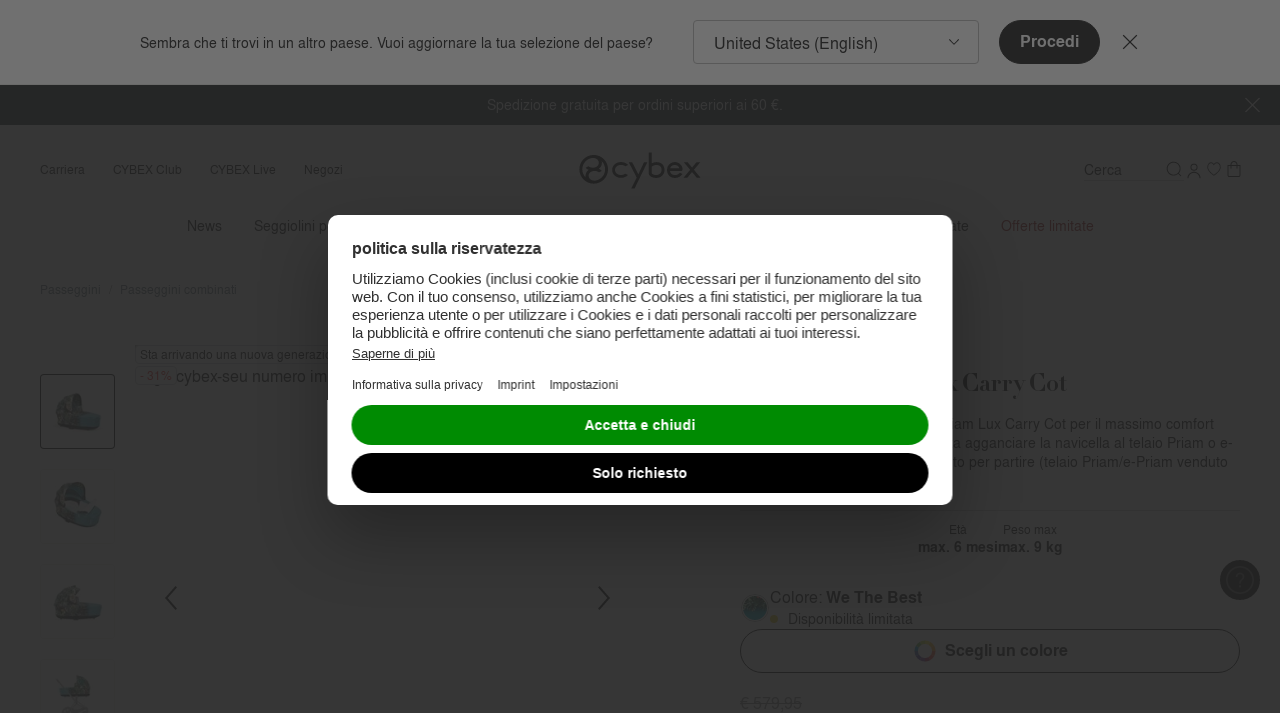

--- FILE ---
content_type: text/html;charset=UTF-8
request_url: https://www.cybex-online.com/it/it/p/10092593.html
body_size: 118106
content:
<!DOCTYPE html>
<html
lang="it"
data-action="Product-Show"
data-querystring="pid=10092593"
class="m-scroll_padding"
data-widget="title"
data-hidden-title="👋 CYBEX - Siamo ancora qui per te"
>
<head>
<meta charset="UTF-8" />



<link rel="preload" href="/on/demandware.static/Sites-cybex-seu-Site/-/default/dw6c1f2f7e/fonts/nimbus/nimbus-l-regular.woff2" as="font" type="font/woff2" crossorigin="anonymous" />
<link rel="preload" href="/on/demandware.static/Sites-cybex-seu-Site/-/default/dw28b70f25/fonts/nimbus/nimbus-l-bold.woff2" as="font" type="font/woff2" crossorigin="anonymous" />
<style>
    /*
    This CSS resource incorporates links to font software which is the valuable copyrighted property of Monotype and/or its suppliers. You may not attempt to copy, install, redistribute, convert, modify or reverse engineer this font software. Please contact Monotype with any questions regarding Web Fonts: http://www.fonts.com
    */
    @font-face{
        font-family: "September Spirit W05 Regular";
        font-style: normal;
        font-weight: 400;
        font-display: swap;
        src: url("/on/demandware.static/Sites-cybex-seu-Site/-/default/dw1067df83/fonts/6253450/8c28be41-4e87-44ba-b57d-db8cad0ce60b.woff2") format("woff2");
    }
    @font-face{
        font-family: "September Spirit All Caps W05";
        font-style: normal;
        font-weight: 400;
        font-display: swap;
        src: url("/on/demandware.static/Sites-cybex-seu-Site/-/default/dwda590707/fonts/6253458/df480a31-b837-4441-a4ca-9f3f638b76a3.woff2") format("woff2");
    }
    @font-face{
        font-family: "Nimbus Sans";
        font-style: normal;
        font-weight: 700;
        font-display: swap;
        src: url("/on/demandware.static/Sites-cybex-seu-Site/-/default/dw28b70f25/fonts/nimbus/nimbus-l-bold.woff2") format("woff2");
    }
    @font-face{
        font-family: "Nimbus Sans";
        font-style: normal;
        font-weight: 400;
        font-display: swap;
        src: url("/on/demandware.static/Sites-cybex-seu-Site/-/default/dw6c1f2f7e/fonts/nimbus/nimbus-l-regular.woff2") format("woff2");
    }
    @font-face{
        font-family: "Nimbus Sans Extd";
        font-style: normal;
        font-weight: 700;
        font-display: swap;
        src: url("/on/demandware.static/Sites-cybex-seu-Site/-/default/dwdc262686/fonts/nimbus/NimbusSanExt-Bol.woff2") format("woff2");
    }
    @font-face{
        font-family: "Nimbus Sans Extd";
        font-style: normal;
        font-weight: 400;
        font-display: swap;
        src: url("/on/demandware.static/Sites-cybex-seu-Site/-/default/dwdc88b307/fonts/nimbus/NimbusSanExt-Reg.woff2") format("woff2");
    }
    @font-face {
        font-family: "Baskervville";
        font-style: normal;
        font-weight: 400;
        font-display: swap;
        src: url("/on/demandware.static/Sites-cybex-seu-Site/-/default/dw39def87b/fonts/baskervville/baskervville-v1-latin-regular.woff2") format("woff2");
    }
    @font-face {
        font-family: "Didot";
        font-style: normal;
        font-weight: 400;
        font-display: swap;
        src: url("/on/demandware.static/Sites-cybex-seu-Site/-/default/dwd6422a35/fonts/didot/HTFDidot-Bold16.woff2") format("woff2");
    }
    @font-face {
        font-family: "Quicksand";
        font-style: normal;
        font-weight: 700;
        font-display: swap;
        src: url("/on/demandware.static/Sites-cybex-seu-Site/-/default/dw6fff18f3/fonts/quicksand/quicksand-bold.woff2") format("woff2");
    }
</style>






<link rel="preconnect" href="https://cdn.cquotient.com" crossorigin="anonymous" />
<link rel="dns-prefetch" href="https://cdn.cquotient.com" />



<link rel="preconnect" href="https://api.cquotient.com" crossorigin="anonymous" />
<link rel="dns-prefetch" href="https://api.cquotient.com" />



<link rel="preconnect" href="https://www.google-analytics.com" crossorigin="anonymous" />
<link rel="dns-prefetch" href="https://www.google-analytics.com" />



<link rel="preconnect" href="https://www.googletagmanager.com" crossorigin="anonymous" />
<link rel="dns-prefetch" href="https://www.googletagmanager.com" />




<meta content="ie=edge" http-equiv="x-ua-compatible"/>
<meta content="width=device-width, initial-scale=1.0, maximum-scale=5.0" name="viewport"/>

<title>
    CYBEX Navicella Priam Lux Carry Cot | Negozio online ufficiale
</title>

<meta name="description" content="CYBEX Navicella Priam Lux Carry Cot ׀ Colori alla moda ✓ Qualit&agrave; eccellente ✓Funzionalit&agrave; innovative ✓ ► Acquista ora nel negozio online ufficiale di CYBEX!"/>




    
        <meta property="og:image" content="https://www.cybex-online.com/on/demandware.static/-/Sites-cybex-master-catalog/default/dwd4289fde/images/products/10090573/cyb_21_int_y315_djkhaled_priam_luxcarrycot_wtbb_17d7f1f8a1fe1570.jpeg" />
    

    
        <meta property="og:product:price:amount" content="399.95" />
    

    
        <meta property="og:type" content="product" />
    

    
        <meta property="og:site_name" content="CYBEX Online Shop" />
    

    
        <meta property="og:product:price:currency" content="EUR" />
    

    
        <meta property="og:title" content="CYBEX Navicella Priam Lux Carry Cot | CYBEX" />
    

    
        <meta property="og:description" content="CYBEX Navicella Priam Lux Carry Cot ׀ Colori alla moda ✓ Qualit&agrave; eccellente ✓Funzionalit&agrave; innovative ✓ ► Acquista ora nel negozio online ufficiale di CYBEX!" />
    

    
        <meta property="og:brand" content="CYBEX" />
    

    
        <meta property="product:brand" content="CYBEX" />
    

    
        <meta property="og:locale" content="it_IT" />
    

    
        <meta name="robots" content="index,follow" />
    

    
        <meta property="og:url" content="https://www.cybex-online.com/it/it/p/10092593.html" />
    









    



    <meta name="google-site-verification" content='bVI0P-Ys1kDmAMtWpVg3bCRP-1tXap3njnoy1sY4m9c' />



    <meta name="facebook-domain-verification" content='scf39liikdcbcq20fch8h4a4av0b3h' />


<script>
    window.sfccUnCachedData = {"customerData":{"customerId":"bc8v4uappdZJtORK2p9z1JQr2M","isAnonymous":true}};
</script>


    <script src="https://cdn-widgetsrepository.yotpo.com/v1/loader/t6SCA1nCxlAqafBirEfdmA1q9ZUZcY9NI4HsdGB9" async></script>







<!-- Marketing Cloud Analytics -->
<script type="text/javascript" src="//510001324.collect.igodigital.com/collect.js"></script>
<!-- End Marketing Cloud Analytics -->



























<link as="style" href="/on/demandware.static/Sites-cybex-seu-Site/-/it_IT/v1768566689932/common-critical.css" rel="preload" />

<link
rel="stylesheet"
href="/on/demandware.static/Sites-cybex-seu-Site/-/it_IT/v1768566689932/common-critical.css"
class="js-styles"


/>



<script> </script>




    


<link as="style" href="/on/demandware.static/Sites-cybex-seu-Site/-/it_IT/v1768566689932/common.css" rel="preload" />

<link
rel="stylesheet"
href="/on/demandware.static/Sites-cybex-seu-Site/-/it_IT/v1768566689932/common.css"
class="js-styles"
media="print" onload="if(media!=='all')media='all'"

/>

<noscript>
<link
rel="stylesheet"
href="/on/demandware.static/Sites-cybex-seu-Site/-/it_IT/v1768566689932/common.css"

/>
</noscript>




    


<link as="style" href="/on/demandware.static/Sites-cybex-seu-Site/-/it_IT/v1768566689932/pdp.css" rel="preload" />

<link
rel="stylesheet"
href="/on/demandware.static/Sites-cybex-seu-Site/-/it_IT/v1768566689932/pdp.css"
class="js-styles"
media="print" onload="if(media!=='all')media='all'"

/>

<noscript>
<link
rel="stylesheet"
href="/on/demandware.static/Sites-cybex-seu-Site/-/it_IT/v1768566689932/pdp.css"

/>
</noscript>






    <link rel="prefetch" href="/on/demandware.static/Sites-cybex-seu-Site/-/it_IT/v1768566689932/cart.css" as="style" />

    <link rel="prefetch" href="/on/demandware.static/Sites-cybex-seu-Site/-/it_IT/v1768566689932/cart.widgets.bundle.js" as="script" />







<script>
    window.contexts = ["global","pdp"];
    window.sfccData = {"wishlistActionUrls":{"getItems":"/on/demandware.store/Sites-cybex-seu-Site/it_IT/Wishlist-GetItems","addToWishlist":"/on/demandware.store/Sites-cybex-seu-Site/it_IT/Wishlist-AddProduct","removeFromWishlist":"/on/demandware.store/Sites-cybex-seu-Site/it_IT/Wishlist-RemoveProduct","howToAccessUrl":"/it/it/how-to-access-wishlist.html"},"enableWishlist":true,"siteData":{"id":"cybex-seu","currencyCode":"EUR"}};
</script>


    
        <link as="script" href="/on/demandware.static/Sites-cybex-seu-Site/-/it_IT/v1768566689932/app_custom_core.js" rel="preload" crossorigin="anonymous" />
    



    <link as="script" href="/on/demandware.static/Sites-cybex-seu-Site/-/it_IT/v1768566689932/product.widgets.bundle.js" rel="preload"/>

    <link as="script" href="/on/demandware.static/Sites-cybex-seu-Site/-/it_IT/v1768566689932/minicart.widgets.bundle.js" rel="preload"/>


<script>
    window.headInitTime = Date.now();

    window.tauData = window.tauData || {};
    window.tauData.currentSiteId = 'cybex-seu';
    window.tauData.currentSiteLocale = 'it_IT';

    document.addEventListener('DOMContentLoaded', function () {
        window.domReadyTime = Date.now();
    }, { once: true });
    window.assetsStaticURL = '/on/demandware.static/Sites-cybex-seu-Site/-/it_IT/v1768566689932/';
</script>


    
        <script async="async" src="/on/demandware.static/Sites-cybex-seu-Site/-/it_IT/v1768566689932/app_custom_core.js" crossorigin="anonymous"></script>
    


<script type="text/javascript">
	//<![CDATA[
	(function() {
		function riskifiedBeaconLoad() {

			var store_domain = 'null';
			var session_id = 'NC40epXxbM7fylqfYJLhuk292OQGlcCO35E=';
			var url = ('https:' == document.location.protocol ? 'https://'
					: 'http://')
					+ "beacon.riskified.com?shop="
					+ store_domain
					+ "&sid="
					+ session_id;
			var s = document.createElement('script');
			s.type = 'text/javascript';
			s.async = true;
			s.src = url;
			var x = document.getElementsByTagName('script')[0];
			x.parentNode.insertBefore(s, x);
		}
		if (window.attachEvent)
			window.attachEvent('onload', riskifiedBeaconLoad)
		else
			window.addEventListener('load', riskifiedBeaconLoad, false);
	})();
	//]]>
</script>


<!-- TO BE REVIEWED -->


<link color="#18252b" href="/on/demandware.static/Sites-cybex-seu-Site/-/default/dwf35a1e7e/images/favicons/safari-pinned-tab.svg" rel="mask-icon"/>
<link href="/on/demandware.static/Sites-cybex-seu-Site/-/default/dwda63a4da/images/favicons/apple-icon.png" rel="apple-touch-icon"/>

    <link href="/on/demandware.static/Sites-cybex-seu-Site/-/default/dw9e379993/images/favicons/favicon-180x180.png" rel="apple-touch-icon" sizes="180x180"/>

    <link href="/on/demandware.static/Sites-cybex-seu-Site/-/default/dw14299e90/images/favicons/favicon-167x167.png" rel="apple-touch-icon" sizes="167x167"/>

    <link href="/on/demandware.static/Sites-cybex-seu-Site/-/default/dw686c1939/images/favicons/favicon-152x152.png" rel="apple-touch-icon" sizes="152x152"/>


    <link href="/on/demandware.static/Sites-cybex-seu-Site/-/default/dw4f80d5a5/images/favicons/favicon-196x196.png" rel="icon" sizes="196x196" type="image/png"/>

    <link href="/on/demandware.static/Sites-cybex-seu-Site/-/default/dw9e9429d2/images/favicons/favicon-96x96.png" rel="icon" sizes="96x96" type="image/png"/>

    <link href="/on/demandware.static/Sites-cybex-seu-Site/-/default/dw13c296c8/images/favicons/favicon-32x32.png" rel="icon" sizes="32x32" type="image/png"/>

    <link href="/on/demandware.static/Sites-cybex-seu-Site/-/default/dwb1e8feab/images/favicons/favicon-16x16.png" rel="icon" sizes="16x16" type="image/png"/>

<link href="/on/demandware.static/Sites-cybex-seu-Site/-/default/dwe2e87c1a/images/favicons/manifest.json" rel="manifest"/>
<meta content="#18252b" name="theme-color"/>











    
<script>
var gtmData = JSON.parse("\u007b\"pageCountryCode\"\u003a\"it\"\u002c\"pageLanguageCode\"\u003a\"it\"\u002c\"pageType\"\u003a\"pdp\"\u002c\"pageArea\"\u003a\"shop\"\u002c\"currencyCode\"\u003a\"EUR\"\u002c\"userStatus\"\u003a\"loggedOut\"\u002c\"productCategory\"\u003a\"Strollers\"\u002c\"pageBrand\"\u003a\"CYBEX\u0020Platinum\"\u007d");
window.dataLayer = window.dataLayer || [];
window.dataLayer.push(gtmData);
window.gtmData = gtmData;
</script>
<!-- Google Tag Manager plus UserCentrics -->
<script id="usercentrics-cmp" data-settings-id="gYieTjVN7" src="https://web.cmp.usercentrics.eu/ui/loader.js" async></script>
<!-- End Google Tag Manager plus UserCentrics -->
<script>
// create dataLayer
window.dataLayer = window.dataLayer || [];
function gtag() {
dataLayer.push(arguments);
}
// set „denied" as default for both ad and analytics storage, as well as ad_user_data and ad_personalization,
gtag("consent", "default", {
ad_user_data: "denied",
ad_personalization: "denied",
ad_storage: "denied",
analytics_storage: "denied",
wait_for_update: 2000 // milliseconds to wait for update
});
// Enable ads data redaction by default [optional]
gtag("set", "ads_data_redaction", true);
</script>
<script>
// Google Tag Manager
(function(w, d, s, l, i) {
w[l] = w[l] || [];
w[l].push({
'gtm.start': new Date().getTime(),
event: 'gtm.js'
});
var f = d.getElementsByTagName(s)[0],
j = d.createElement(s),
dl = l != 'dataLayer' ? '&l=' + l : '';
j.async = true;
j.src =
'https://stag.cybex-online.com/gtm.js?id=' + i + dl;
f.parentNode.insertBefore(j, f);
})(window, document, 'script', 'dataLayer', 'GTM-MRTK83J');
</script>
<script>
    function activateYotpoAnalytics(usEvent) {
        if (!window.__ucCmp
                || !window.__ucCmp.getConsentDetails
                || !window.yotpoWidgetsContainer
                || !window.yotpoWidgetsContainer.loadYotpoAnalytics) {
            return;
        }


        const consentDetails = window.__ucCmp.getConsentDetails();

        consentDetails.then(data => {
            const services = data.services;

            if (!services) {
                return;
            }

            const yotpoServiceKey = Object.keys(services).find(serviceId => {
                const service = services[serviceId];

                return service && service.name === 'Yotpo';
            });

            if (!yotpoServiceKey) {
                return;
            }

            const yotpoService = services[yotpoServiceKey];
            const isYotpoTrackingAllowed = (yotpoService && yotpoService.consent && yotpoService.consent.given === true)
                || false;
            const eventType = usEvent && usEvent.detail && usEvent.detail.type;

            if (eventType === 'ACCEPT_ALL' || (eventType === 'SAVE' && isYotpoTrackingAllowed)) {
                window.yotpoWidgetsContainer.loadYotpoAnalytics();
            } else if (!eventType && isYotpoTrackingAllowed) {
                window.yotpoWidgetsContainer.loadYotpoAnalytics();
            }
        }).catch((e) => {
            console.error('Error getting consent details:', e);
        });
    }

    window.addEventListener('UC_UI_CMP_EVENT', event => {
        activateYotpoAnalytics(event);
    });

    window.addEventListener('UC_UI_INITIALIZED', () => {
        activateYotpoAnalytics();
    });
</script>







    <script src="https://cybex.app.baqend.com/v1/speedkit/install.js?d=production" async crossorigin="anonymous"></script>    





<link rel="canonical" href="https://www.cybex-online.com/it/it/p/st-pl-priam-lux-carry-cot-4-cc.html"/>

<script type="text/javascript">//<!--
/* <![CDATA[ (head-active_data.js) */
var dw = (window.dw || {});
dw.ac = {
    _analytics: null,
    _events: [],
    _category: "",
    _searchData: "",
    _anact: "",
    _anact_nohit_tag: "",
    _analytics_enabled: "true",
    _timeZone: "Europe/Berlin",
    _capture: function(configs) {
        if (Object.prototype.toString.call(configs) === "[object Array]") {
            configs.forEach(captureObject);
            return;
        }
        dw.ac._events.push(configs);
    },
	capture: function() { 
		dw.ac._capture(arguments);
		// send to CQ as well:
		if (window.CQuotient) {
			window.CQuotient.trackEventsFromAC(arguments);
		}
	},
    EV_PRD_SEARCHHIT: "searchhit",
    EV_PRD_DETAIL: "detail",
    EV_PRD_RECOMMENDATION: "recommendation",
    EV_PRD_SETPRODUCT: "setproduct",
    applyContext: function(context) {
        if (typeof context === "object" && context.hasOwnProperty("category")) {
        	dw.ac._category = context.category;
        }
        if (typeof context === "object" && context.hasOwnProperty("searchData")) {
        	dw.ac._searchData = context.searchData;
        }
    },
    setDWAnalytics: function(analytics) {
        dw.ac._analytics = analytics;
    },
    eventsIsEmpty: function() {
        return 0 == dw.ac._events.length;
    }
};
/* ]]> */
// -->
</script>
<script type="text/javascript">//<!--
/* <![CDATA[ (head-cquotient.js) */
var CQuotient = window.CQuotient = {};
CQuotient.clientId = 'bfhm-cybex-seu';
CQuotient.realm = 'BFHM';
CQuotient.siteId = 'cybex-seu';
CQuotient.instanceType = 'prd';
CQuotient.locale = 'it_IT';
CQuotient.fbPixelId = '__UNKNOWN__';
CQuotient.activities = [];
CQuotient.cqcid='';
CQuotient.cquid='';
CQuotient.cqeid='';
CQuotient.cqlid='';
CQuotient.apiHost='api.cquotient.com';
/* Turn this on to test against Staging Einstein */
/* CQuotient.useTest= true; */
CQuotient.useTest = ('true' === 'false');
CQuotient.initFromCookies = function () {
	var ca = document.cookie.split(';');
	for(var i=0;i < ca.length;i++) {
	  var c = ca[i];
	  while (c.charAt(0)==' ') c = c.substring(1,c.length);
	  if (c.indexOf('cqcid=') == 0) {
		CQuotient.cqcid=c.substring('cqcid='.length,c.length);
	  } else if (c.indexOf('cquid=') == 0) {
		  var value = c.substring('cquid='.length,c.length);
		  if (value) {
		  	var split_value = value.split("|", 3);
		  	if (split_value.length > 0) {
			  CQuotient.cquid=split_value[0];
		  	}
		  	if (split_value.length > 1) {
			  CQuotient.cqeid=split_value[1];
		  	}
		  	if (split_value.length > 2) {
			  CQuotient.cqlid=split_value[2];
		  	}
		  }
	  }
	}
}
CQuotient.getCQCookieId = function () {
	if(window.CQuotient.cqcid == '')
		window.CQuotient.initFromCookies();
	return window.CQuotient.cqcid;
};
CQuotient.getCQUserId = function () {
	if(window.CQuotient.cquid == '')
		window.CQuotient.initFromCookies();
	return window.CQuotient.cquid;
};
CQuotient.getCQHashedEmail = function () {
	if(window.CQuotient.cqeid == '')
		window.CQuotient.initFromCookies();
	return window.CQuotient.cqeid;
};
CQuotient.getCQHashedLogin = function () {
	if(window.CQuotient.cqlid == '')
		window.CQuotient.initFromCookies();
	return window.CQuotient.cqlid;
};
CQuotient.trackEventsFromAC = function (/* Object or Array */ events) {
try {
	if (Object.prototype.toString.call(events) === "[object Array]") {
		events.forEach(_trackASingleCQEvent);
	} else {
		CQuotient._trackASingleCQEvent(events);
	}
} catch(err) {}
};
CQuotient._trackASingleCQEvent = function ( /* Object */ event) {
	if (event && event.id) {
		if (event.type === dw.ac.EV_PRD_DETAIL) {
			CQuotient.trackViewProduct( {id:'', alt_id: event.id, type: 'raw_sku'} );
		} // not handling the other dw.ac.* events currently
	}
};
CQuotient.trackViewProduct = function(/* Object */ cqParamData){
	var cq_params = {};
	cq_params.cookieId = CQuotient.getCQCookieId();
	cq_params.userId = CQuotient.getCQUserId();
	cq_params.emailId = CQuotient.getCQHashedEmail();
	cq_params.loginId = CQuotient.getCQHashedLogin();
	cq_params.product = cqParamData.product;
	cq_params.realm = cqParamData.realm;
	cq_params.siteId = cqParamData.siteId;
	cq_params.instanceType = cqParamData.instanceType;
	cq_params.locale = CQuotient.locale;
	
	if(CQuotient.sendActivity) {
		CQuotient.sendActivity(CQuotient.clientId, 'viewProduct', cq_params);
	} else {
		CQuotient.activities.push({activityType: 'viewProduct', parameters: cq_params});
	}
};
/* ]]> */
// -->
</script>


    
        <script type="application/ld+json">
            {"@context":"http://schema.org/","@graph":[{"@type":"WebPage","@id":"https://www.cybex-online.com/it/it/p/10092593.html#webpage","url":"https://www.cybex-online.com/it/it/p/10092593.html","name":"CYBEX Navicella Priam Lux Carry Cot | Negozio online ufficiale","inLanguage":"it-it","isPartOf":{"@type":"WebSite","@id":"https://www.cybex-online.com/#website","url":"https://www.cybex-online.com/","publisher":{"@id":"https://www.cybex-online.com/#organization"},"hasPart":[{"@type":"SiteNavigationElement","name":"News","url":"https://www.cybex-online.com/it/it/news/"},{"@type":"SiteNavigationElement","name":"Seggiolini per auto","url":"https://www.cybex-online.com/it/it/seggiolini-per-auto/"},{"@type":"SiteNavigationElement","name":"Passeggini","url":"https://www.cybex-online.com/it/it/passeggini/"},{"@type":"SiteNavigationElement","name":"Home & Living","url":"https://www.cybex-online.com/it/it/home-and-living/"},{"@type":"SiteNavigationElement","name":"Sport","url":"https://www.cybex-online.com/it/it/sport/"},{"@type":"SiteNavigationElement","name":"Marsupi","url":"https://www.cybex-online.com/it/it/marsupi/"},{"@type":"SiteNavigationElement","name":"Accessori","url":"https://www.cybex-online.com/it/it/accessori/"},{"@type":"SiteNavigationElement","name":"Edizioni limitate","url":"https://www.cybex-online.com/it/it/edizioni-limitate/"},{"@type":"SiteNavigationElement","name":"Offerte limitate","url":"https://www.cybex-online.com/it/it/offerte-limitate/"}]},"description":"CYBEX Navicella Priam Lux Carry Cot ׀ Colori alla moda ✓ Qualità eccellente ✓Funzionalità innovative ✓ ► Acquista ora nel negozio online ufficiale di CYBEX!","mainEntity":{"@id":"https://www.cybex-online.com/it/it/p/10092593.html"},"breadcrumb":{"@type":"BreadcrumbList","itemListElement":[{"@type":"ListItem","position":1,"name":"Home","item":"https://www.cybex-online.com/it/it"},{"@type":"ListItem","position":2,"name":"Passeggini","item":"https://www.cybex-online.com/it/it/passeggini/"},{"@type":"ListItem","position":3,"name":"Passeggini combinati","item":"https://www.cybex-online.com/it/it/passeggini/passeggini-combinati/"}]},"video":[{"@type":"VideoObject","name":"tutorial-videos/stroller/priam-4/cybex-22-int-priam-how-to-set-up-the-luxcarrycot-en.mp4","thumbnailUrl":"https://res.cloudinary.com/goodbaby-europe-b2c/video/upload/tutorial-videos/stroller/priam-4/cybex-22-int-priam-how-to-set-up-the-luxcarrycot-en.jpg","uploadDate":"2025-05-13T16:02:23.000Z","contentUrl":"https://res.cloudinary.com/goodbaby-europe-b2c/video/upload/tutorial-videos/stroller/priam-4/cybex-22-int-priam-how-to-set-up-the-luxcarrycot-en.mp4","description":"How to Set Up the Lux Carry Cot"}]},{"@type":"Product","@id":"https://www.cybex-online.com/it/it/p/10092593.html","name":"Navicella Priam Lux Carry Cot - We the Best","brand":{"@type":"Brand","name":"CYBEX"},"image":[{"@type":"ImageObject","url":"https://www.cybex-online.com/dw/image/v2/BFHM_PRD/on/demandware.static/-/Sites-cybex-master-catalog/default/dw630ccb52/images/products/10092593/cyb_21_int_y315_djkhaled_priam_luxcarrycot_wtbb_17d7f1f8a1fe1570.jpeg?sw=698&sh=698&sm=fit&q=70&strip=false","contentUrl":"https://www.cybex-online.com/dw/image/v2/BFHM_PRD/on/demandware.static/-/Sites-cybex-master-catalog/default/dw630ccb52/images/products/10092593/cyb_21_int_y315_djkhaled_priam_luxcarrycot_wtbb_17d7f1f8a1fe1570.jpeg?sw=698&sh=698&sm=fit&q=70&strip=false","caption":"CYBEX Navicella Priam Lux Carry Cot - We the Best in We The Best"},{"@type":"ImageObject","url":"https://www.cybex-online.com/dw/image/v2/BFHM_PRD/on/demandware.static/-/Sites-cybex-master-catalog/default/dwb295ce8f/images/products/10092593/cyb_21_int_y315_priam_luxcarrycot_wtbb_insideview_17db495ae6880b70.jpeg?sw=698&sh=698&sm=fit&q=70&strip=false","contentUrl":"https://www.cybex-online.com/dw/image/v2/BFHM_PRD/on/demandware.static/-/Sites-cybex-master-catalog/default/dwb295ce8f/images/products/10092593/cyb_21_int_y315_priam_luxcarrycot_wtbb_insideview_17db495ae6880b70.jpeg?sw=698&sh=698&sm=fit&q=70&strip=false","caption":"CYBEX Navicella Priam Lux Carry Cot - We the Best in We The Best"},{"@type":"ImageObject","url":"https://www.cybex-online.com/dw/image/v2/BFHM_PRD/on/demandware.static/-/Sites-cybex-master-catalog/default/dw99ea6f98/images/products/10092593/cyb_21_int_y270_djkhaled_priam_luxcarrycot_wtbb_17db494c83e34570.jpeg?sw=698&sh=698&sm=fit&q=70&strip=false","contentUrl":"https://www.cybex-online.com/dw/image/v2/BFHM_PRD/on/demandware.static/-/Sites-cybex-master-catalog/default/dw99ea6f98/images/products/10092593/cyb_21_int_y270_djkhaled_priam_luxcarrycot_wtbb_17db494c83e34570.jpeg?sw=698&sh=698&sm=fit&q=70&strip=false","caption":"CYBEX Navicella Priam Lux Carry Cot - We the Best in We The Best"},{"@type":"ImageObject","url":"https://www.cybex-online.com/dw/image/v2/BFHM_PRD/on/demandware.static/-/Sites-cybex-master-catalog/default/dw13eeaee7/images/products/10092593/cyb_21_int_y270_djkhaled_priam_luxcarrycot_mabl_wtbb_frame_greyedout_17db496354b74a70.jpeg?sw=698&sh=698&sm=fit&q=70&strip=false","contentUrl":"https://www.cybex-online.com/dw/image/v2/BFHM_PRD/on/demandware.static/-/Sites-cybex-master-catalog/default/dw13eeaee7/images/products/10092593/cyb_21_int_y270_djkhaled_priam_luxcarrycot_mabl_wtbb_frame_greyedout_17db496354b74a70.jpeg?sw=698&sh=698&sm=fit&q=70&strip=false","caption":"CYBEX Navicella Priam Lux Carry Cot - We the Best in We The Best"}],"aggregateRating":{"@type":"AggregateRating","itemReviewed":{"@type":"IndividualProduct","name":"Navicella Priam Lux Carry Cot - We the Best"},"ratingValue":"4.61","reviewCount":"145"},"description":"Un’elegante protezione: Scegli Priam Lux Carry Cot per il massimo comfort dalla nascita fino ai sei mesi. Basta agganciare la navicella al telaio Priam o e-Priam con gli adattatori e sei pronto per partire (telaio Priam/e-Priam venduto separatamente).","color":"We The Best","sku":"10092593","mpn":"10092593","offers":{"url":"https://www.cybex-online.com/it/it/p/10092593.html","@type":"Offer","priceCurrency":"EUR","price":"399.95","itemCondition":"https://schema.org/NewCondition","availability":"http://schema.org/InStock"},"model":"Navicella Priam Lux Carry Cot"}]}
        </script>
    





    <script src="//embed.typeform.com/next/embed.js"></script>
    








</head>
<body class="l-page  m-brand_platinum">
<svg height="0" width="0" style="position: absolute; width: 0; height: 0; overflow: hidden;" viewBox="0 0 0 0" xmlns="http://www.w3.org/2000/svg">
    <symbol id="arrow-bottom-bold" viewBox="0 0 48 48" preserveAspectRatio="none">
        <path d="M5.9 9.3.3 15l18.1 18.2 5.6 5.6 5.6-5.6 18.1-18.2-5.6-5.6L24 27.5Z" id="rect27-8" fill="currentColor"/>
    </symbol>
    <symbol id="arrow-bottom" viewBox="0 0 48 48" preserveAspectRatio="none">
        <path d="M45.28 12L48 15.06 24 36 0 14.98l2.91-2.9L24 30.61z"/>
    </symbol>
    <symbol id="arrow-left" viewBox="0 0 48 48" preserveAspectRatio="none">
        <path d="M36 45.28L32.94 48 12 24 33.02 0l2.9 2.91L17.39 24z"/>
    </symbol>
    <symbol id="arrow-right" viewBox="0 0 48 48" preserveAspectRatio="none">
        <path d="M12 2.72L15.06 0 36 24 14.98 48l-2.9-2.91L30.61 24z"/>
    </symbol>
    <symbol id="arrow-top" viewBox="0 0 48 48" preserveAspectRatio="none">
        <path d="M2.72 36L0 32.94 24 12l24 21.02-2.91 2.9L24 17.39z"/>
    </symbol>
    <symbol id="svg-rainbow-circle" viewBox="0 0 48 48" preserveAspectRatio="none">
        <path d="M16.968 36.21l-3.457 5.986A20.898 20.898 0 0024 45v-6.9c-2.564 0-4.96-.694-7.032-1.89z" fill="#7c3693"/><path d="M11.798 31.045l-5.987 3.457a21.111 21.111 0 007.7 7.694l3.457-5.986a14.15 14.15 0 01-5.17-5.165z" fill="#462e90"/><path d="M24 38.1V45c3.818 0 7.397-1.02 10.482-2.8l-3.457-5.986A14.017 14.017 0 0124 38.101z" fill="#a61d4b"/><path d="M31.025 36.214l3.457 5.987a21.101 21.101 0 007.718-7.72l-5.987-3.456a14.153 14.153 0 01-5.188 5.19z" fill="#ec3323"/><path d="M36.214 31.025l5.987 3.457A20.907 20.907 0 0045 24h-6.9c0 2.561-.692 4.955-1.886 7.025z" fill="#ef5522"/><path d="M11.803 16.948L5.816 13.49A20.9 20.9 0 003 24h6.9c0-2.572.7-4.976 1.903-7.052z" fill="#0791cc"/><path d="M3 24a20.904 20.904 0 002.811 10.503l5.987-3.457A14.02 14.02 0 019.9 24.001H3z" fill="#3e5ca9"/><path d="M36.21 16.968l5.986-3.457a21.101 21.101 0 00-7.707-7.707l-3.457 5.986a14.153 14.153 0 015.178 5.178z" fill="#f8ba15"/><path d="M24 3a20.907 20.907 0 00-10.482 2.8l3.457 5.986A14.017 14.017 0 0124 9.899z" fill="#cddc39"/><path d="M42.196 13.511l-5.986 3.457A14.014 14.014 0 0138.1 24H45c0-3.82-1.021-7.402-2.804-10.489z" fill="#f89a1d"/><path d="M16.975 11.786l-3.457-5.987a21.102 21.102 0 00-7.702 7.691l5.987 3.457a14.161 14.161 0 015.172-5.161z" fill="#64ad45"/><path d="M24 9.9c2.564 0 4.96.694 7.032 1.89l3.457-5.986A20.898 20.898 0 0024 3z" fill="#f6eb39"/>
    </symbol>
    <symbol id="calendar" viewBox="0 0 48 48" preserveAspectRatio="none">
        <path fill="#000000" style="fill: var(--tertiaryColor, black);" d="M36.3959 11.3987h-4.682v-1.3144C31.7138 9.493 31.2084 9 30.6021 9s-1.1115.4929-1.1115 1.0843v1.3144H18.5432v-1.3144C18.5432 9.493 18.0379 9 17.4316 9s-1.1116.4929-1.1116 1.0843v1.3144h-4.7158C9.6168 11.3987 8 12.9759 8 14.9146v20.5696C8 37.423 9.6168 39 11.6042 39H36.396C38.3833 39 40 37.4229 40 35.4842V14.8817c0-1.9058-1.6167-3.483-3.6041-3.483zm1.3811 24.0526c0 .7229-.6063 1.3143-1.3811 1.3143H11.6042c-.741 0-1.381-.5914-1.381-1.3143V21.5192h27.52v13.9321zm0-16.1336H10.2232v-4.436c0-.7229.6063-1.3143 1.381-1.3143h4.6821v1.3143c0 .5915.5053 1.0844 1.1116 1.0844s1.1116-.493 1.1116-1.0844v-1.3143h10.9474v1.3143c0 .5915.5054 1.0844 1.1115 1.0844.6063 0 1.1117-.493 1.1117-1.0844v-1.3143h4.682c.741 0 1.3811.5914 1.3811 1.3143v4.436z" />
    </symbol>
    <symbol id="check" viewBox="0 0 48 48" preserveAspectRatio="none">
        <path d="M21.502 30.667c-.605.605-1.556.692-2.162.173l-7.782-6.658c-.518-.432-.605-1.21-.173-1.73.433-.518 1.124-.604 1.643-.172l7.177 6.139 11.327-12.451c.433-.519 1.124-.519 1.643-.087.52.433.52 1.21.087 1.73l-11.76 13.056zm.865-30.8c-12.408 0-22.5 10.092-22.5 22.5 0 12.409 10.092 22.5 22.5 22.5 12.409 0 22.5-10.091 22.5-22.5 0-12.408-10.091-22.5-22.5-22.5zm0 3.035c10.769 0 19.465 8.697 19.465 19.465 0 10.769-8.696 19.465-19.465 19.465-10.768 0-19.465-8.696-19.465-19.465C2.902 11.6 11.6 2.902 22.367 2.902z"/>
    </symbol>
    <symbol id="checkbox-selected" viewBox="0 0 48 48" preserveAspectRatio="none">
        <path d="M12.4 8C10 8 8 10 8 12.4v23.2C8 38 10 40 12.4 40h23.2c2.4 0 4.4-2 4.4-4.4V15.3a1.5 1.5 0 10-3 0v20.3c0 .8-.6 1.5-1.4 1.5H12.4c-.8 0-1.5-.7-1.5-1.5V12.4c0-.8.7-1.5 1.5-1.5h17.4a1.5 1.5 0 000-2.9H12.4zm24.4 3.7a1.5 1.5 0 10-2.4-1.6l-13.3 20-4.6-7a1.5 1.5 0 10-2.4 1.7l5.8 8.7a1.5 1.5 0 002.4 0l14.5-21.8z" fill="black"/>
    </symbol>
    <symbol id="checkbox" viewBox="0 0 48 48" preserveAspectRatio="none">
        <path d="M8 12.4C8 10 10 8 12.4 8h23.2C38 8 40 10 40 12.4v23.2c0 2.4-2 4.4-4.4 4.4H12.4C10 40 8 38 8 35.6V12.4zm4.4-1.5c-.8 0-1.5.7-1.5 1.5v23.2c0 .8.7 1.5 1.5 1.5h23.2c.8 0 1.5-.7 1.5-1.5V12.4c0-.8-.7-1.5-1.5-1.5H12.4z" fill="black"/>
    </symbol>
    <symbol id="close-button" viewBox="0 0 30 30" preserveAspectRatio="none">
        <path d="M28.1 0L30 1.9 16.9 15 30 28.1 28.1 30 15 16.9 1.9 30 0 28.1 13.1 15 0 1.9 1.9 0 15 13.1 28.1 0z" fill-rule="evenodd" clip-rule="evenodd"/>
    </symbol>
    <symbol id="copy" viewBox="0 0 48 48" preserveAspectRatio="none">
        <path fill="currentColor" d="M30.63 8H12.95A2.94 2.94 0 0 0 10 10.9v20.37h2.95V10.91h17.68zm4.42 5.82h-16.2a2.94 2.94 0 0 0-2.96 2.9V37.1c0 1.6 1.33 2.91 2.95 2.91h16.21c1.62 0 2.95-1.3 2.95-2.9V16.72c0-1.6-1.33-2.91-2.95-2.91zm0 23.27h-16.2V16.73h16.2z"/>
    </symbol>
    <symbol id="cybex-general" viewBox="0 0 200 58" preserveAspectRatio="none">
        <path d="m113.88 0.5v33.684c0.0262 0.5621 0.13379 1.2241 0.4117 1.7468 1.4446 2.5032 6.0381 4.6229 10.684 4.812 7.8497 0.31519 13.654-5.482 13.654-12.248 0-3.4908-1.0565-7.2153-3.6731-9.5635-2.4488-2.1985-5.3852-3.2306-9.5932-3.1571-2.5589 0.04203-4.9001 0.79576-6.8848 2.0618v-17.336zm-86.772 3.9845c-12.485 0-22.606 10.142-22.606 22.647 0 12.505 10.12 22.646 22.606 22.646 12.485 0 22.605-10.138 22.605-22.646 0-12.508-10.12-22.647-22.605-22.647zm-1.2822 4.7859c5.3223 0 9.3362 3.2883 9.3362 7.6485s-4.0139 7.6459-9.3362 7.6459c-2.6035 0-5.0682-0.77994-6.9402-2.1957l-0.06811-0.05232-4.58 2.2926 0.13365 0.13954c1.3004 1.3343 2.8866 2.4059 4.6563 3.1755-0.27267 0.20488-0.53735 0.42307-0.79167 0.64896-2.6087 2.3088-4.0459 5.421-4.0459 8.7673 0 0.87729 0.09997 1.739 0.29137 2.5743-3.2878-3.2596-5.3251-7.7826-5.3251-12.784 0-8.9882 6.5809-16.435 15.18-17.772 0.49028-0.057787 0.98572-0.08927 1.4891-0.08927zm13.912 5.0773c3.2878 3.2596 5.3246 7.7827 5.3246 12.781 0 8.9883-6.5804 16.434-15.18 17.771h-0.0031c-0.49028 0.05779-0.98573 0.08977-1.4891 0.08977-5.3223 0-9.3362-3.2888-9.3362-7.649 0-4.3602 4.0139-7.6459 9.3362-7.6459 2.6035 0 5.0682 0.77994 6.9402 2.1957l0.07067 0.05285 4.5805-2.2932-0.13365-0.13954c-1.3004-1.3343-2.8866-2.4059-4.6563-3.1755 0.27267-0.20487 0.53735-0.42256 0.79167-0.64845 2.6087-2.3088 4.0454-5.4216 4.0454-8.7678 0-0.87729-0.09947-1.7386-0.29086-2.5712zm30.287 1.2897c-8.007 0-13.922 5.5892-13.922 12.484 0 6.9001 5.9147 12.484 13.922 12.484 4.4807 0 8.4792-1.731 11.135-4.4837l-4.3209-2.227c-1.7855 1.3396-4.1793 2.1644-6.8142 2.1644-5.3511 0-9.3838-3.4147-9.3838-7.9404 0-4.5256 4.0353-7.9378 9.3838-7.9378 2.7031 0 5.1569 0.86957 6.9555 2.2696l4.284-2.209c-2.6559-2.8078-6.7038-4.6043-11.24-4.6043zm85.387 0.07284c-0.20713-0.0044-0.41761-0.0034-0.63088 0.0031-6.7276 0.2075-12.218 5.2561-12.218 12.445s4.4861 12.608 12.493 12.608c5.4796 0 9.284-2.732 11.948-6.2674l-4.1166-1.9407c-3.3848 3.1073-5.1884 3.6059-7.8286 3.6059-4.5882 0-7.2285-2.453-7.7738-6.1828h17.49c0.29364-0.03153 2.3884-0.30725 2.2311-2.9575h-6e-3c-0.15731-2.6502-0.97749-4.1871-1.1112-4.476-0.58925-1.4504-4.0573-6.6994-10.478-6.8374zm-73.182 0.2524 12.64 24.215-8.7386 17.322h5.2933l20.185-41.537h-5.2933l-8.9326 19.127-9.7294-19.127zm86.751 0.0056 10.005 11.94-10.548 12.592h5.9754l7.1967-8.5939c0.11012-0.1182 0.20197-0.2365 0.34616-0.2365 0.13372 0 0.26729 0.11818 0.37741 0.24163l7.1972 8.5888h5.9723l-10.548-12.592 10.007-11.94h-5.9723l-6.6908 7.9794c-0.0996 0.09981-0.19697 0.19956-0.33592 0.19956-0.14945 0-0.23316-0.1047-0.33541-0.21239l-6.6754-7.9665zm-14.592 4.3344c0.21864-0.0073 0.44035-0.0058 0.66467 0.0046 3.5132 0.16548 5.959 2.0748 6.9658 5.0875h-14.545c1.0274-2.8983 3.6356-4.9815 6.9151-5.0921zm-28.692 0.01231c2.7739 0 4.7454 0.80378 6.1638 2.0777 1.3319 1.1951 2.1656 3.2177 2.1656 5.8416 0 4.1894-3.5971 7.9296-8.568 7.9296l3e-3 0.0026c-2.9338 0-5.4216-0.96111-6.9842-2.5922v-10.612c1.7723-1.6364 4.7478-2.6476 7.2202-2.6476z" fill="currentColor" />
    </symbol>
    <symbol id="cybex-round" viewBox="0 0 46 46" preserveAspectRatio="none">
        <path d="M23 0A22.4 22.4 0 0 0 4.6 9.3 22.1 22.1 0 0 0 .3 19.8L0 22v2.6l.5 3c1 4.7 3.1 8.8 6.7 12a22.5 22.5 0 0 0 20 6c4.7-.8 8.9-3 12.3-6.6a22.4 22.4 0 0 0 6.1-20c-.8-5.2-3.3-9.5-7.1-13-4.6-4-9.7-6-15.5-6Zm.1 4.7c.9 0 1.7.2 2.5.6 2.6 1.3 4.4 3.2 4.8 6.2.4 2.7-.5 5-2.6 6.9a8.7 8.7 0 0 1-5.7 2.1c-3 .1-5.8-.8-8.3-2.7 0 0-.3-.1-.4 0l-4.7 2.4 2.7 2 2.9 1.8A12.2 12.2 0 0 0 10 36l-1.7-2c-2-2.6-3.2-5.6-3.6-9a18 18 0 0 1 5.3-15 17.8 17.8 0 0 1 13-5.3zM35 9.2l.7.7A18.3 18.3 0 0 1 22 41.3a8 8 0 0 1-7-6.3c-.5-2.9.3-5.3 2.6-7.3 2-1.8 4.4-2.4 7-2.2 2.7.2 5 1.2 7 2.7a.5.5 0 0 0 .4 0c1.6-.7 3-1.5 4.7-2.4-1.9-1.3-3.5-2.8-5.7-3.7 4-3.5 5.3-7.7 4-13z" fill="currentColor" />
    </symbol>
    <symbol id="diamond" viewBox="0 0 48 48" preserveAspectRatio="none">
        <path fill="#000" style="fill: var(--tertiaryColor, black);" d="M13.68 10.8c-.05 0-.12 0-.2.02l-.02.01h-.02v.01h-.01l-.1.05-.08.04a.82.82 0 0 0-.17.14l-.1.12-5.02 8.4c-.01 0-.03.02-.03.04v.01h-.01v.02H7.9a.59.59 0 0 0-.08.19l.01-.03a15.5 15.5 0 0 0 .05-.06l.06-.04h.02l.05-.01h.05l.04.01-.02.03-.05.08c-.02.05-.02.08-.01.07l-.2-.05v.03a.57.57 0 0 0 0 .06 16.97 16.97 0 0 0 .03.08l.02.02c-.01.21-.02.44.14.6l15.19 16h-.04l.36.34.01.01.03.02.01-.01-.03-.01-.02-.03v-.01l.02-.02.13-.06.02-.01-.11.14-.01.01.01.01.02.02h.02l.1.07c.07.04.15.05.23.07H24l.03.02h.01V37.13l.01-.12.03.07.06-.07v.18h-.1.15l.07-.01a.8.8 0 0 0 .47-.33l.01.02 15.2-16.2v-.01a.82.82 0 0 0 .23-.42l.02-.04a.54.54 0 0 0 0-.21v-.05a.2.2 0 0 0-.03-.05.78.78 0 0 0-.13-.33v.02L35.2 11.5l-.17-.28-.01-.03a.92.92 0 0 0-.05-.06c0-.02-.02-.03-.03-.04l-.05-.06-.04-.03-.01-.01-.03-.03-.05-.04h-.01c-.02 0-.02 0-.03-.02a.84.84 0 0 0-.1-.04l-.08-.03-.03-.01-.07-.02H13.68zm21.09.15h.02l.01.02.01.02.02.02v.02l-.16.07.1-.15zm-12.2 1.49-2.33 3.84-1.36 2.24-3.74-6.08h7.44zm10.3 0-3.5 5.79-.17.28-3.72-6.07h7.38zm-8.84.74 3.72 6.07h-7.41l3.7-6.07zm-10.34 0 3.74 6.07h-7.38l3.64-6.06zm20.62.02 3.63 6.05h-7.29l2.46-4.06 1.2-2zM40.2 20v.03l-.01.04a51.38 51.38 0 0 0-.06.08l-.1.04h-.04c0-.01.02-.05.02-.12v-.06h.19zm-29.69.9h7.8l3.94 12.35L10.5 20.89zm9.5 0h8.1l-4.01 12.8L20 20.9zm9.8 0h7.7L25.95 33.2l3.85-12.3zm-6.1 15.96a.6.6 0 0 0 .04.02l-.01.02-.02-.04zm0 0 .02.05-.05.13.04-.18zm0 0-.03.18-.01-.01c0-.04.05-.17.05-.17zm.46.13h-.01zm-.11 0V37z" />
    </symbol>
    <symbol id="download" viewBox="0 0 48 48" preserveAspectRatio="none">
        <path d="M40.8 42.6a1.2 1.2 0 01.216 2.38L40.8 45H7.2a1.2 1.2 0 01-.216-2.38l.216-.02zM24 3c.588 0 1.08.425 1.18.984l.02.216v29.84l10.536-10.537a1.203 1.203 0 011.534-.139l.165.14a1.2 1.2 0 01.14 1.53l-.14.166L23.75 38.885 10.068 25.2a1.2 1.2 0 011.531-1.836l.166.14L22.8 34.535V4.2A1.2 1.2 0 0124 3z"/>
    </symbol>
    <symbol id="error" viewBox="0 0 80 80" preserveAspectRatio="none">
        <rect width="72" height="72" x="4" y="4" fill="#ba2323" rx="36" />
    <path fill="#fff" fill-rule="evenodd" d="M55.18 22.484a1.651 1.651 0 1 1 2.336 2.335L42.336 40l15.18 15.182a1.651 1.651 0 0 1-2.335 2.335L40 42.334 24.82 57.516a1.651 1.651 0 0 1-2.336-2.335l15.18-15.182-15.18-15.18a1.651 1.651 0 1 1 2.335-2.335L40 37.664Z" clip-rule="evenodd" />
    </symbol>
    <symbol id="help" viewBox="0 0 48 48" preserveAspectRatio="none">
        <path d="M24 3a21 21 0 1 0 0 42 21 21 0 0 0 0-42zm0 2.6A18.4 18.4 0 0 1 42.37 24 18.4 18.4 0 0 1 24 42.4 18.4 18.4 0 0 1 5.63 24 18.4 18.4 0 0 1 24 5.6zm.03 7.4c-1.86 0-3.36.54-4.5 1.6-1.13 1.08-1.8 2.63-2.04 4.64l2.55.33c.22-1.5.68-2.62 1.39-3.32.7-.71 1.58-1.07 2.64-1.07 1.09 0 2.01.4 2.76 1.18a3.79 3.79 0 0 1 1.13 2.72c0 .57-.13 1.1-.38 1.58a8.89 8.89 0 0 1-1.68 1.95c-.85.8-1.45 1.42-1.78 1.84a6.25 6.25 0 0 0-.97 1.73 7.93 7.93 0 0 0-.42 2.7c0 .17 0 .44.02.8h2.38c.02-1.07.08-1.84.2-2.3.12-.48.3-.9.55-1.26.25-.37.78-.93 1.59-1.7 1.2-1.14 2-2.11 2.42-2.9.4-.8.62-1.67.62-2.62 0-1.63-.59-3.02-1.76-4.17A6.45 6.45 0 0 0 24.03 13zM22.6 31.97V35h2.82v-3.03H22.6z" />
    </symbol>
    <symbol id="icon-check-bold" viewBox="0 0 48 48" preserveAspectRatio="none">
        <path d="M40.062 9.205L19.178 29.016 7.793 18.796 3 24.152l16.311 14.643L45 14.427z" />
    </symbol>
    <symbol id="icon-check" viewBox="0 0 48 48" preserveAspectRatio="none">
        <path d="M22.395 36.605a2.812 2.812 0 01-3.863.238L4.75 25.301a2.094 2.094 0 01-.256-2.957 2.107 2.107 0 012.966-.256l12.759 10.687 20.135-21.604c.789-.849 2.123-.9 2.972-.108.854.787.902 2.115.11 2.963z"/>
    </symbol>
    <symbol id="info" viewBox="0 0 48 48" preserveAspectRatio="none">
        <path d="M42.373 24c0 10.199-8.259 18.408-18.373 18.408S5.627 34.199 5.627 24C5.627 13.801 13.886 5.592 24 5.592S42.373 13.801 42.373 24zM24 45c11.598 0 21-9.402 21-21S35.598 3 24 3 3 12.402 3 24s9.402 21 21 21zm2.438-29.869v-4.389h-4.846v4.39zm0 22.16V17.996h-4.846V37.29z" />
    </symbol>
    <symbol id="mail" viewBox="0 0 48 48" preserveAspectRatio="none">
        <path fill="currentColor" d="M38 15.47a2.83 2.83 0 0 0-2.8-2.84H12.8a2.83 2.83 0 0 0-2.8 2.84v17.06a2.83 2.83 0 0 0 2.8 2.84h22.4c1.54 0 2.8-1.27 2.8-2.84zm-2.8 0L24 22.58l-11.2-7.11Zm0 17.06H12.8V18.31L24 25.43l11.2-7.12Z"/>
    </symbol>
    <symbol id="phone" viewBox="0 0 48 48" preserveAspectRatio="none">
        <path d="M18.136 2l7.61 13.612-4.782 2.804-.655.395-.964.586-.009.202c-.018 1.439.5 3.29 1.546 5.518l.49.99c1.455 2.42 2.855 4.051 4.155 4.931l.328.202.163.091 1.582-.935 4.79-2.905L40 41.102l-6.91 4.116c-2.235 1.247-4.808.99-7.6-.678-4.454-2.658-9.645-7.865-12.526-13.126C9.782 26.134 8 18.866 8 13.256c0-3.007.864-5.27 2.636-6.71L11 6.271l.255-.165zm-.763 2.933L12.345 7.93l-.181.129c-1.364.953-2.073 2.64-2.073 5.179 0 5.233 1.673 12.117 4.654 17.076 2.719 4.959 7.655 9.89 11.8 12.365 2.064 1.228 3.782 1.467 5.228.816l.309-.156 5.073-3.025-5.519-9.872-1.536.935-2.273 1.366-.927.54-.318.175-.2.092-.282.064a.412.412 0 01-.182-.01l-.273-.091c-1.854-.733-3.645-2.493-5.481-5.316l-.391-.624-.237-.385c-1.681-3.263-2.454-5.958-2.281-8.14l.045-.43h.027l.046-.247a.566.566 0 01.063-.165l.073-.101.146-.165.181-.138.546-.348 1.545-.926 2.964-1.741-5.518-9.854z"/>
    </symbol>
    <symbol id="present" viewBox="0 0 48 48" preserveAspectRatio="none">
        <path fill="#000000" style="fill: var(--tertiaryColor, black);" d="M17.2969 6.9277c-.6237-.001-1.246.0958-1.8535.2891-.0082.0026-.0173-.0026-.0254 0a.6644.6644 0 0 0-.0254.0098h-.002c-.0057.0017-.0127.003-.0156.0039-.001.0003.001.0035 0 .0039-.0013.0004-.0026-.0005-.004 0-.0099.0037-.0076.0099-.0175.0136-1.0338.3949-1.6221.897-1.916 1.4043-.2973.5133-.2992 1.0153-.2363 1.3614.1509.831.7961 1.607 1.6972 2.3144.7308.5737 1.7082 1.0591 2.6895 1.5157H8.8594c-.4717 0-.8594.3857-.8594.8574v5.0781c0 .4717.3877.8594.8594.8594h1.5234v19.5742c0 .4721.3879.8594.8594.8594h25.5117c.472 0 .8594-.3875.8594-.8594V20.6387h1.5273c.4722 0 .8594-.388.8594-.8594v-5.0781c0-.472-.3874-.8575-.8594-.8575h-8.7285c.9816-.4567 1.9586-.9419 2.6895-1.5156.9012-.7074 1.5467-1.4833 1.6972-2.3144.063-.346.057-.8482-.2402-1.3614-.2945-.5083-.882-1.0133-1.92-1.4082a.0542.0542 0 0 1-.0116-.0058c-.0044-.0017-.0015-.0062-.006-.0078-.0001-.0001-.0063.0004-.0077 0-.0017-.0005-.0031-.0032-.0059-.004-.0016-.0005-.005.0009-.0078 0-.0013-.0004-.0023.0005-.0039 0-.0018-.0005-.0018-.0032-.0039-.0038a.0337.0337 0 0 0-.004 0c-.0016-.0005-.0022-.0036-.0038-.004-.0024-.0007-.0035.0008-.0059 0-.0011-.0003-.0026.0004-.0039 0-1.9578-.6294-4.066-.2304-5.914 1.1153-1.1702.8505-2.0456 2.0145-2.6582 3.2441-.6127-1.2309-1.4914-2.3925-2.6622-3.2441-.9262-.6737-1.9172-1.1088-2.9218-1.2988a6.0735 6.0735 0 0 0-1.1211-.1075zm.0156 1.713c.2762.0024.5543.0308.832.0859.7405.147 1.4769.4798 2.1836.9941 1.3673.9945 2.3083 2.5219 2.6328 3.9902-1.5963-.2044-3.4885-.7765-5.0527-1.5449-.8317-.4085-1.5654-.8572-2.1016-1.291-.5362-.4338-.86-.8593-.916-1.168-.0133-.0736-.0008-.1355.043-.211.0438-.0754.1208-.1585.2246-.2382.2058-.158.5096-.3018.795-.4101a4.2942 4.2942 0 0 1 1.3593-.207zm13.371.0019c.4601-.005.9151.0628 1.3595.205.2856.1088.5887.2521.7949.4102.104.0798.1808.1629.2246.2383.0438.0754.0602.1374.0469.211-.0561.3085-.3837.7342-.92 1.1679-.5362.4337-1.2699.8825-2.1015 1.291-1.5651.7688-3.4558 1.337-5.0527 1.541.3248-1.4667 1.2665-2.9918 2.6328-3.9863.706-.514 1.4435-.8432 2.1836-.9902a4.5268 4.5268 0 0 1 .832-.088zM9.713 15.5606h13.4258v3.3632H9.7129v-3.3633zm15.1445 0h13.4258v3.3632H24.8574v-3.3633zm-12.7558 5.078h11.037v18.7169h-11.037V20.6387zm12.7558 0h11.041v18.7169h-11.041V20.6387z"/>
    </symbol>
    <symbol id="qr-code" viewBox="0 0 48 48" preserveAspectRatio="none">
        <path d="M33 38v-2.6h-2.7V38Zm3.8 0c.7 0 1.2-.5 1.2-1.2v-1.4h-2.5V38M20.1 12.6v7.5h-7.5v-7.5Zm1.4-2.6H11.2c-.4 0-1.1.5-1.1 1.2v10.4c0 .6.5 1.2 1.2 1.2h10.4c.6 0 1.2-.5 1.2-1.2V11c0-.3-.6-1-1.3-1Zm-6.4 6.3a1.4 1.4 0 1 0 2.6 0 1.4 1.4 0 0 0-2.6 0zm20.3-3.7v7.5h-7.5v-7.5Zm1.4-2.6H26.5c-.8 0-1.3.5-1.3 1.2v10.4c0 .6.5 1.2 1.2 1.2H37c.5 0 1-.6 1-1.3V11.2c0-.6-.5-1.1-1.2-1.1Zm-6.5 6.3a1.4 1.4 0 1 0 2.6 0 1.4 1.4 0 0 0-2.6 0zM20.1 27.9v7.5h-7.5v-7.5Zm1.4-2.7H11.1c-.6 0-1.1.6-1.1 1.3v10.4c0 .6.5 1.1 1.2 1.1h10.4c.6 0 1.2-.5 1.2-1.2V26.5c0-.8-.5-1.3-1.2-1.3zm-6.4 6.5a1.4 1.4 0 1 0 2.6 0 1.4 1.4 0 0 0-2.6 0zm21.7-6.5h-1.4v5.3h-2.5v-5.3h-6.4c-.8 0-1.3.6-1.3 1.3V37c0 .5.5 1 1.2 1H28v-7.7h2.4v2.6H38v-6.4c0-.8-.5-1.3-1.2-1.3z" fill="currentColor" />
    </symbol>
    <symbol id="share-cart" viewBox="0 0 48 48" preserveAspectRatio="none">
        <path d="M24 28.9c.6 0 1.2-.5 1.2-1.1V13.2l-.1-2 1 1 2.2 2.2c.2.2.5.3.8.3.6 0 1-.4 1-1 0-.3 0-.5-.3-.7l-5-4.6c-.3-.3-.5-.4-.8-.4-.3 0-.5.1-.9.4l-5 4.6a1 1 0 0 0-.2.7c0 .6.4 1 1 1 .3 0 .6 0 .8-.3l2.2-2.3 1-1v16.7c0 .6.5 1.1 1 1.1zM15.6 40h16.8c3 0 4.6-1.5 4.6-4.4V21.5c0-3-1.5-4.4-4.6-4.4h-4v2.2h4c1.4 0 2.2.8 2.2 2.3v13.9c0 1.5-.8 2.2-2.2 2.2H15.6c-1.4 0-2.2-.7-2.2-2.2v-14c0-1.4.8-2.2 2.2-2.2h4v-2.2h-4c-3 0-4.6 1.4-4.6 4.4v14.1c0 3 1.5 4.4 4.6 4.4Z" fill="currentColor" />
    </symbol>
    <symbol id="share-whatsapp" viewBox="0 0 48 48" preserveAspectRatio="none">
        <path fill="currentColor" d="M18.2 9.26a15.54 15.54 0 0 1 12.2 0 15.48 15.48 0 0 1 8.33 8.27 15.25 15.25 0 0 1 0 12.12 15.48 15.48 0 0 1-8.33 8.28 15.54 15.54 0 0 1-6.1 1.26c-2.68 0-5.21-.67-7.6-1.92L8 40l2.83-8.35a15.52 15.52 0 0 1-.97-14.12 15.36 15.36 0 0 1 3.35-4.95 15.87 15.87 0 0 1 4.99-3.32zm6.02 27.27a13.57 13.57 0 0 0 9.23-3.77c1.2-1.11 2.08-2.52 2.75-4.14a12.93 12.93 0 0 0 1.05-5.03 13.45 13.45 0 0 0-3.8-9.16 11.66 11.66 0 0 0-4.17-2.73 13.18 13.18 0 0 0-5.06-1.04A13.56 13.56 0 0 0 15 14.43a11.57 11.57 0 0 0-2.75 4.14 12.93 12.93 0 0 0 1.42 12.64L12.02 36l5.06-1.55a12.97 12.97 0 0 0 7.14 2.07zm3.13-9.9c.52-.67.9-1.04 1.12-1.04.14 0 .81.3 2 .89 1.2.59 1.79.96 1.86 1.1 0 .08.08.15.08.3 0 .44-.15.96-.37 1.55-.23.52-.75.96-1.5 1.33a4.8 4.8 0 0 1-2.07.52c-.82 0-2.09-.44-3.95-1.26-1.34-.59-2.53-1.4-3.5-2.44-.96-1.03-2-2.29-3.05-3.84-.97-1.48-1.49-2.8-1.49-3.99v-.15a4.4 4.4 0 0 1 1.57-3.25c.3-.3.67-.44 1.11-.44h.75c.3 0 .44.07.52.15.07.07.22.3.3.59.07.3.37.88.67 1.84.37.96.52 1.48.52 1.56 0 .3-.23.66-.75 1.18-.44.52-.74.81-.74.96 0 .07 0 .22.07.3a9.2 9.2 0 0 0 2.09 2.8c.74.74 1.78 1.4 3.12 2.07.15.08.3.15.45.15.3.07.67-.22 1.19-.89z"/>
    </symbol>
    <symbol id="star" viewBox="0 0 48 48" preserveAspectRatio="none">
        <path fill="#000000" style="fill: var(--tertiaryColor, black);" d="m39.1212 19.6685-9.813-1.4033-4.3873-8.748c-.346-.6896-1.4958-.6896-1.8417 0l-4.3874 8.748-9.813 1.4033c-.3864.0553-.7077.322-.8285.6875-.1208.366-.02.767.2596 1.0354l7.1002 6.811-1.6766 9.6168c-.0657.3787.0927.762.4084.9879a1.0409 1.0409 0 0 0 1.0813.077L24 34.3428l8.7769 4.5411c.1502.0774.3143.116.4776.116.2125 0 .4245-.0651.6035-.193.3158-.2257.4741-.609.4085-.9878L32.59 28.2024l7.1001-6.811c.2797-.2683.3805-.6693.2597-1.0353-.1209-.3655-.4421-.6323-.8285-.6876zm-8.3514 7.4583a1.0019 1.0019 0 0 0-.2952.8937l1.4166 8.1226-7.4136-3.8358a1.0383 1.0383 0 0 0-.4776-.116c-.1639 0-.3283.0385-.4777.116l-7.4135 3.8358 1.4166-8.1226a1.0018 1.0018 0 0 0-.2952-.8937l-5.9975-5.7532 8.2887-1.1852c.3343-.0479.623-.2545.7729-.553L24 12.2469l3.7057 7.3887c.1499.2984.4385.505.773.5529l8.2885 1.1852z" />
    </symbol>
    <symbol id="success" viewBox="0 0 80 80" preserveAspectRatio="none">
        <circle cx="40" cy="40" r="36" fill="currentColor"/>
    <path fill="#ffffff" d="M59.259 25.77a2.7 2.7 0 0 1 0 3.75l-23.74 24.7a2.5 2.5 0 0 1-1.8.78 2.5 2.5 0 0 1-1.8-.77l-11.24-11.45a2.7 2.7 0 0 1 .06-3.68 2.49 2.49 0 0 1 3.53-.06l9.45 9.57 21.94-22.84a2.5 2.5 0 0 1 1.8-.77c.67 0 1.32.28 1.8.77z"/>
    </symbol>
    <symbol id="whatsapp" viewBox="0 0 48 48" preserveAspectRatio="none">
        <path d="M24 4C12.973 4 4 12.973 4 24c0 3.444.89 6.83 2.576 9.817l-2.544 9.079a.871.871 0 001.047 1.079l9.474-2.347A20.008 20.008 0 0024 44c11.027 0 20-8.973 20-20S35.027 4 24 4zm10.061 27.057c-.428 1.184-2.48 2.266-3.466 2.411-.886.13-2.006.185-3.235-.2a30.44 30.44 0 01-2.927-1.07c-5.15-2.197-8.514-7.317-8.772-7.655-.256-.339-2.096-2.75-2.096-5.244 0-2.494 1.326-3.722 1.798-4.23.47-.506 1.026-.634 1.369-.634.343 0 .684.004.984.018.316.016.74-.12 1.156.871.428 1.015 1.455 3.51 1.581 3.765.13.254.214.55.044.888-.17.339-.256.55-.513.847-.257.296-.539.66-.77.888-.258.253-.525.527-.225 1.035.299.508 1.33 2.168 2.856 3.512 1.96 1.728 3.616 2.262 4.128 2.517.514.253.814.21 1.114-.127.298-.34 1.282-1.481 1.624-1.988.342-.506.685-.424 1.156-.253.472.168 2.996 1.393 3.509 1.648.513.253.855.38.984.592.13.21.13 1.227-.299 2.41z"/>
    </symbol>
    <symbol id="world" viewBox="0 0 420 420" preserveAspectRatio="none">
        <path d="m208.93 2c-114.51 0.58726-207.23 94.024-206.93 208.48 0.30032 114.46 93.508 207.25 207.99 207.25s207.69-92.793 207.99-207.25c0.30034-114.46-92.414-207.9-206.93-208.48h-0.03321-2.0664-0.03321zm-7.9336 26.217v100.8c-22.565-0.80866-45.048-4.4813-66.799-11.371 14.299-34.017 36.312-64.712 64.916-89.326 0.62677-0.03685 1.2543-0.069085 1.8828-0.099609zm18 0c0.62849 0.030524 1.256 0.062759 1.8828 0.099609 28.604 24.614 50.617 55.309 64.916 89.326-21.751 6.8898-44.234 10.562-66.799 11.371v-100.8zm-50.596 4.5391c-21.852 23.061-39.111 49.815-51.166 78.791-14.999-5.9695-29.562-13.414-43.451-22.381 24.518-27.627 57.342-47.727 94.617-56.41zm83.191 0c37.275 8.6835 70.099 28.783 94.617 56.41-13.889 8.9671-28.453 16.411-43.451 22.381-12.055-28.976-29.314-55.73-51.166-78.791zm-189.13 70.516c15.431 10.112 31.659 18.452 48.393 25.086-7.8282 23.245-12.317 47.693-13.281 72.643h-69.359c1.7541-36.418 14.185-70.018 34.248-97.729zm295.07 0c20.063 27.711 32.494 61.311 34.248 97.729h-69.359c-0.96396-24.95-5.4531-49.398-13.281-72.643 16.734-6.634 32.961-14.974 48.393-25.086zm-229.72 31.172c23.815 7.6361 48.455 11.717 73.191 12.543v54.014h-85.422c0.9485-22.857 5.0895-45.246 12.23-66.557zm164.38 0c7.141 21.311 11.282 43.7 12.23 66.557h-85.422v-54.014c24.736-0.8262 49.376-4.9068 73.191-12.543zm-263.96 84.557h69.297c0.77294 25.004 5.1102 49.512 12.779 72.844-16.508 6.587-32.516 14.848-47.752 24.828-20.081-27.664-32.542-61.234-34.324-97.672zm87.297 0h85.477v54.014c-24.93 0.83269-49.759 4.9921-73.748 12.742-6.9838-21.396-10.968-43.846-11.729-66.756zm103.48 0h85.477c-0.76065 22.91-4.7447 45.36-11.729 66.756-23.989-7.7501-48.818-11.91-73.748-12.742v-54.014zm103.48 0h69.297c-1.7823 36.438-14.243 70.008-34.324 97.672-15.236-9.9799-31.244-18.241-47.752-24.828 7.6691-23.331 12.006-47.839 12.779-72.844zm-121.48 71.986v100.53c-1.569-0.07592-3.1332-0.17192-4.6914-0.2871-27.721-24.612-49.046-55.015-62.855-88.602 21.985-7.0408 44.72-10.823 67.547-11.641zm18 0c22.827 0.81803 45.561 4.5998 67.547 11.641-13.81 33.586-35.134 63.99-62.855 88.602-1.5582 0.11518-3.1224 0.21118-4.6914 0.2871v-100.53zm-102.51 17.736c11.586 28.429 28.18 54.752 49.186 77.605-36.081-8.9828-67.87-28.691-91.785-55.562 13.628-8.7962 27.9-16.138 42.6-22.043zm187.02 0c14.7 5.905 28.972 13.247 42.6 22.043-23.915 26.871-55.704 46.58-91.785 55.562 21.005-22.853 37.6-49.177 49.186-77.605z" fill="currentColor" />
    </symbol>
</svg>


    <div
        data-widget="consentTracking"
        data-content-url="/on/demandware.store/Sites-cybex-seu-Site/it_IT/ConsentTracking-GetContent?cid=tracking_hint"
        data-reject-url="/on/demandware.store/Sites-cybex-seu-Site/it_IT/ConsentTracking-SetSession?consent=false"
        data-accept-url="/on/demandware.store/Sites-cybex-seu-Site/it_IT/ConsentTracking-SetSession?consent=true"
        data-tracking-selected="false"
        data-consent-api="true"
    >
        <div data-ref="container"></div>

        <script type="template/mustache" data-ref="template">
            <div
                id="consent-dialog"
                role="alertdialog"
                aria-modal="false"
                aria-live="assertive"
                aria-atomic="true"
                aria-labelledby="consent-dialog-label"
                aria-describedby="consent-dialog-description"
                data-ref="container"
                class="b-notification_panel"
            >
                <section class="b-notification_panel-inner">
                    <div class="b-notification_panel-content">
                        {{{assetContent}}}
                    </div>
                    <button
                        class="b-notification_panel-button b-button m-outline"
                        aria-controls="consent-dialog"
                        type="button"
                        data-event-click="accept"
                    >
                        Accetta tutti
                    </button>
                    <button
                        class="b-notification_panel-button b-button m-outline"
                        aria-controls="consent-dialog"
                        type="button"
                        data-event-click="reject"
                    >
                        Accetta senza<br>
                    </button>
                </section>
            </div>
        </script>
    </div>


<!-- TO BE REVIEWED -->
<a href="#maincontent" class="b-skip_to" rel="nofollow">
    <span class="b-skip_to-text">Passa al contenuto (premi Invio)</span>
</a>
<a href="#footercontent" class="b-skip_to" rel="nofollow">
    <span class="b-skip_to-text">Passa al footer (premi Invio)</span>
</a>


    



















    <noscript>
        <div class="b-header_message m-error" role="alert">
            <div class="b-header_message-inner">
                

    
    
    <div class="content-asset"><!-- dwMarker="content" dwContentID="4f2aac73e6c05f5deeae8aa2a6" -->
        La funzionalità Javascript del tuo browser è stata disattivata. Riattivala, così che la tua esperienza sul sito sia completa.
    </div> <!-- End content-asset -->

    





            </div>
        </div>
    </noscript>

    <div class="b-header_message m-error" role="alert" id="cookies-error-message" style="display:none;">
        <div class="b-header_message-inner">
            

    
    
    <div class="content-asset"><!-- dwMarker="content" dwContentID="c73e9996eb946203ecb98d9ff5" -->
        <p>
                    I cookie sono stati disattivati. Per vivere appieno lo Shop online di CYBEX, attivali o verifica che qualche altro programma non li stia bloccando.
                </p>
    </div> <!-- End content-asset -->

    





        </div>
    </div>
    <script>
        if (!navigator.cookieEnabled) {
            document.getElementById('cookies-error-message').style.display = 'block';
        }
    </script>























    <div id="headerCountrySelectorBackdrop" class="b-header_country_selector-overlay"></div>

    <div
        class="b-header_country_selector"
        data-widget="headerCountrySelector"
        data-action="https://www.cybex-online.com/on/demandware.store/Sites-cybex-seu-Site/it_IT/Country-Change"
    >
        <div class="b-header_country_selector-inner">
    <div class="b-header_country_selector-msg">
        Sembra che ti trovi in un altro paese. Vuoi aggiornare la tua selezione del paese?
    </div>
    <div class="b-header_country_selector-form">
        <div class="b-form_section m-filled">
            <div class="b-select" data-widget="inputSelect" data-id="lightCountrySelector">
                <label for="lightCountrySelect" class="h-hide_vis">Selezionare il paese</label>
                <select data-ref="field" class="b-select-input" id="lightCountrySelect">
                    
                        <option
                            data-widget="widget"
                            data-component-class="countryOption"
                            data-locale="en_US"
                            value="US"
                            selected
                        >
                            United States (English)
                        </option>
                    
                    <option
                        data-widget="widget"
                        data-component-class="countryOption"
                        data-locale="none"
                        value="none"
                    >
                        Selezionare il paese
                    </option>
                </select>
                <svg class="b-select-icon" width="48" height="48" > <use href="#arrow-bottom" /></svg>
            </div>
        </div>
        <div>
            <button
                class="b-button"
                type="button"
                data-event-click="submitSuggestedCountry"
            >
                Procedi
            </button>
        </div>
    </div>
    <button
        aria-label="Chiudi"
        class="b-header_country_selector-close"
        data-event-click.prevent="hideCountrySelector"
        title="Chiudi"
        type="button"
    >
        <svg width="30" height="30" viewBox="0 0 30 30" xmlns="http://www.w3.org/2000/svg">
  <path d="M24.6 4 26 5.4 16.4 15l9.6 9.6-1.4 1.4-9.6-9.6L5.4 26 4 24.6l9.6-9.6L4 5.4 5.4 4l9.6 9.6Z" fill="#000" />
</svg>

    </button>
</div>

    </div>








<div data-widget="headerPromoList">
    
        <div class="b-header_utility" data-widget="headerPromo">
    <div data-ref="headerPromoSlot">
        
	 


	






<div class="b-header_utility-inner" style="
                        --promo-height-sm: 1rem;
                        --promo-height-md: 1rem;
                        --promo-height-lg: 1rem;
                        text-align: center;
                        align-items: center;
                        background-color: #18252b;
                        color: #fff;
                    ">
                    <div class="b-header_utility-content">
                        <p style="font-size:14px; line-height:16px;">Spedizione gratuita per ordini superiori ai 60 €.</p>
                    </div>
                </div>
<button aria-label="${Resource.msg('common.close','common',null)}" class="b-header_utility-close" data-event-click="hideHeaderPromo">
                    <svg width="15" height="15" role="presentation" focusable="false">
                        <use href="#close-button"></use>
                    </svg>
                </button>



 
	
    </div>
</div>
    
    
        <div class="b-header_utility" data-widget="headerPromo" data-cookie-id="countdown">
    <div data-ref="headerPromoSlot">
        
	 

	
    </div>
</div>
    
</div>
<div data-widget="stickyHeaderTop"></div>
<header class="l-header" role="banner" id="page-head">
    <div
        class="l-header-fixed"
        data-widget="megaMenu"
        data-event-mousemove.lg.xl="handleCloseDesktop"
        data-event-click.lg.xl="handleCloseDesktop"
    >
        <div class="l-header-fixed_in">
            <div class="l-header-inner">
                <div
                    class="l-header-inner_in"
                    data-ref="megaMenuDialog"
                    data-event-click.sm.md="handleClickMobile"
                    data-event-keydown.sm.md="handleKeydownMobile"
                    data-event-click.lg.xl="handleClickDesktop"
                    data-event-mousemove.lg.xl="handleMoveDesktop"
                    data-event-keydown.lg.xl="handleKeydownDesktop"
                    data-event-mouseleave.lg.xl="handleResetDesktop"
                >
                    <div class="l-header-top">
                        <div class="l-header-left">
                            <div class="b-header_actions">
                                <div class="b-header_actions-item m-hamburger">
                                    <button
    aria-controls="main-navigation"
    aria-expanded="false"
    aria-haspopup="true"
    class="b-header_button"
    data-event-click.sm.md="openMobileMenu"
    data-ref="hamburgerButton"
    id="main-navigation-toggle"
    title="Mostra navigazione"
    type="button"
>
    <svg xmlns="http://www.w3.org/2000/svg" width="30" height="30" viewBox="0 0 30 30"><path d="M4 6.25v1.5h22v-1.5zm0 8v1.5h22v-1.5zm0 8v1.5h22v-1.5z"/></svg>

</button>

                                </div>

                                
                            </div>
                            

    
    
    <div class="content-asset"><!-- dwMarker="content" dwContentID="b148d2309c96d594efa42970d3" -->
        <div class="b-header_links">
                    <ul class="b-header_links-list">
		<li class="b-header_links-item">
                        <a href="https://www.cybex-online.com/it/it/cybex-careers.html" data-link="true" aria-expanded="false" aria-haspopup="true" aria-label="CYBEX Careers" data-item="level-1" data-layout="m-content" data-level="2" data-opens="cybex-careers" data-type="submenu" data-outside="true" class="b-header_links-link">
 
                Carriera
            </a>
			
			<div aria-hidden="true" class="m-hidden_content">
                <div id="submenu-cybex-careers">
                    <div class="b-header_content">
                        <div>
                            



<picture class="b-header_content-image">
<source
media="(min-width: 1024px)"

srcset="https://www.cybex-online.com/dw/image/v2/BFHM_PRD/on/demandware.static/-/Library-Sites-cybex-content-global/default/dw0916997b/images/global/megamenu/CYBEX-Careers-navigation-388x259.jpg?sw=388&amp;q=65&amp;strip=true, https://www.cybex-online.com/dw/image/v2/BFHM_PRD/on/demandware.static/-/Library-Sites-cybex-content-global/default/dw0916997b/images/global/megamenu/CYBEX-Careers-navigation-388x259.jpg?sw=776&amp;q=65&amp;strip=true 2x"

/>
<source
media="(min-width: 768px) and (max-width: 1023px)"

srcset="https://www.cybex-online.com/dw/image/v2/BFHM_PRD/on/demandware.static/-/Library-Sites-cybex-content-global/default/dw0916997b/images/global/megamenu/CYBEX-Careers-navigation-388x259.jpg?sw=388&amp;q=65&amp;strip=true, https://www.cybex-online.com/dw/image/v2/BFHM_PRD/on/demandware.static/-/Library-Sites-cybex-content-global/default/dw0916997b/images/global/megamenu/CYBEX-Careers-navigation-388x259.jpg?q=65&amp;strip=true 2x"

/>
<source
media="(max-width: 767px)"

srcset="https://www.cybex-online.com/dw/image/v2/BFHM_PRD/on/demandware.static/-/Library-Sites-cybex-content-global/default/dw0916997b/images/global/megamenu/CYBEX-Careers-navigation-388x259.jpg?sw=388&amp;q=65&amp;strip=true, https://www.cybex-online.com/dw/image/v2/BFHM_PRD/on/demandware.static/-/Library-Sites-cybex-content-global/default/dw0916997b/images/global/megamenu/CYBEX-Careers-navigation-388x259.jpg?q=65&amp;strip=true 2x"

/>
<img
src="https://www.cybex-online.com/dw/image/v2/BFHM_PRD/on/demandware.static/-/Library-Sites-cybex-content-global/default/dw0916997b/images/global/megamenu/CYBEX-Careers-navigation-388x259.jpg?sw=388&amp;q=65&amp;strip=true"
alt="Immagine delle Carriere in CYBEX"
loading="lazy"

width="388"


height="270"

/>
</picture>


                        </div>
                        <div class="b-header_content-text">
                            <div>
                                <span class="h-hide_vis">Carriere in CYBEX</span>
                                
								
								
                            </div>
                            <p>Unisciti alla storia di successo di CYBEX! Fai parte del nostro team internazionale di oltre 1.100 membri che plasmano il futuro della genitorialità con design innovativo, sicurezza e funzionalità.</p>
							<p>La tua ambizione alimenta il nostro luminoso domani.</p>
							
                           
                            <p><a href="https://careers.cybex-online.com/" class="b-button m-width_full">Posizioni Aperte</a></p>
							  <p><a href="https://www.cybex-online.com/it/it/cybex-careers.html" class="b-button m-width_full m-outline">Maggiori Informazioni</a></p>
                        </div>
                    </div>
                </div>
            </div>
  
					   </li>
						<li class="b-header_links-item">
                        <a href="https://www.cybex-online.com/it/it/cybex-club.html" data-link="true" aria-expanded="false" aria-haspopup="true" aria-label="CYBEX Club" data-item="level-1" data-layout="m-content" data-level="2" data-opens="cybex-club" data-type="submenu" data-outside="true" class="b-header_links-link">
 
                CYBEX Club
            </a>
			
			<div aria-hidden="true" class="m-hidden_content">
                <div id="submenu-cybex-club">
                    <div class="b-header_content">
                        <div>
                            



<picture class="b-header_content-image">
<source
media="(min-width: 1024px)"

srcset="https://www.cybex-online.com/dw/image/v2/BFHM_PRD/on/demandware.static/-/Library-Sites-cybex-content-global/default/dwf3c13a23/images/global/megamenu/cybex-menu-club.jpg?sw=388&amp;q=65&amp;strip=true, https://www.cybex-online.com/dw/image/v2/BFHM_PRD/on/demandware.static/-/Library-Sites-cybex-content-global/default/dwf3c13a23/images/global/megamenu/cybex-menu-club.jpg?sw=776&amp;q=65&amp;strip=true 2x"

/>
<source
media="(min-width: 768px) and (max-width: 1023px)"

srcset="https://www.cybex-online.com/dw/image/v2/BFHM_PRD/on/demandware.static/-/Library-Sites-cybex-content-global/default/dwf3c13a23/images/global/megamenu/cybex-menu-club.jpg?sw=388&amp;q=65&amp;strip=true, https://www.cybex-online.com/dw/image/v2/BFHM_PRD/on/demandware.static/-/Library-Sites-cybex-content-global/default/dwf3c13a23/images/global/megamenu/cybex-menu-club.jpg?q=65&amp;strip=true 2x"

/>
<source
media="(max-width: 767px)"

srcset="https://www.cybex-online.com/dw/image/v2/BFHM_PRD/on/demandware.static/-/Library-Sites-cybex-content-global/default/dwf3c13a23/images/global/megamenu/cybex-menu-club.jpg?sw=388&amp;q=65&amp;strip=true, https://www.cybex-online.com/dw/image/v2/BFHM_PRD/on/demandware.static/-/Library-Sites-cybex-content-global/default/dwf3c13a23/images/global/megamenu/cybex-menu-club.jpg?q=65&amp;strip=true 2x"

/>
<img
src="https://www.cybex-online.com/dw/image/v2/BFHM_PRD/on/demandware.static/-/Library-Sites-cybex-content-global/default/dwf3c13a23/images/global/megamenu/cybex-menu-club.jpg?sw=388&amp;q=65&amp;strip=true"
alt=""
loading="lazy"

width="388"


height="270"

/>
</picture>


                        </div>
                        <div class="b-header_content-text">
                            <div>
                              <img
  src="https://www.cybex-online.com/on/demandware.static/-/Library-Sites-cybex-content-global/default/dwc736dc11/images/cybex-club/cybex-club-Logo-black.svg"
  width="178"
  height="45"
  alt="CYBEX Club Logo"
/>
                            </div>
                            <p>Registrati ora gratuitamente e ottieni premi esclusivi, fin dall'inizio. Saremo lieti di darvi il benvenuto nel club.</p>
                            <ul class="b-trust-list">
                                <li class="b-trust-item">
                                    <span class="b-trust-icon">
                                        <svg width="15" height="15">
                                            <use href="#check" />
                                        </svg>
                                    </span>
                                    <span class="b-trust-text">Acquistare punti con ogni ordine</span>
                                </li>
                                <li class="b-trust-item">
                                    <span class="b-trust-icon">
                                        <svg width="15" height="15">
                                            <use href="#check" />
                                        </svg>
                                    </span>
                                    <span class="b-trust-text">Acquista la spedizione gratuita</span>
                                </li>
                                <li class="b-trust-item">
                                    <span class="b-trust-icon">
                                        <svg width="15" height="15">
                                            <use href="#check" />
                                        </svg>
                                    </span>
                                    <span class="b-trust-text">Ricevere premi di compleanno</span>
                                </li>
                                <li class="b-trust-item">
                                    <span class="b-trust-icon">
                                        <svg width="15" height="15">
                                            <use href="#check" />
                                        </svg>
                                    </span>
                                    <span class="b-trust-text">Accesso esclusivo a eventi e offerte</span>
                                </li>
                            </ul>
                            <p><a href="https://www.cybex-online.com/it/it/cybex-club.html" class="b-button m-width_full">Scopri di più</a></p>
                        </div>
                    </div>
                </div>
            </div>
  
					   </li>
			
                        </li>
					
	<li class="b-header_links-item">
                        <a href="https://www.cybex-online.com/it/it/cybex-live.html" data-link="true" aria-expanded="false" aria-haspopup="true" aria-label="CYBEX Live" data-item="level-1" data-layout="m-content" data-level="2" data-opens="cybex-live" data-type="submenu" data-outside="true" class="b-header_links-link">
 
                CYBEX Live
            </a>
			
			<div aria-hidden="true" class="m-hidden_content">
                <div id="submenu-cybex-live">
                    <div class="b-header_content">
                        <div>
                            



<picture class="b-header_content-image">
<source
media="(min-width: 1024px)"

srcset="https://www.cybex-online.com/dw/image/v2/BFHM_PRD/on/demandware.static/-/Library-Sites-cybex-content-global/default/dw15cb064e/images/global/megamenu/cybex-menu-cybex-live.jpg?sw=388&amp;q=65&amp;strip=true, https://www.cybex-online.com/dw/image/v2/BFHM_PRD/on/demandware.static/-/Library-Sites-cybex-content-global/default/dw15cb064e/images/global/megamenu/cybex-menu-cybex-live.jpg?sw=776&amp;q=65&amp;strip=true 2x"

/>
<source
media="(min-width: 768px) and (max-width: 1023px)"

srcset="https://www.cybex-online.com/dw/image/v2/BFHM_PRD/on/demandware.static/-/Library-Sites-cybex-content-global/default/dw15cb064e/images/global/megamenu/cybex-menu-cybex-live.jpg?sw=388&amp;q=65&amp;strip=true, https://www.cybex-online.com/dw/image/v2/BFHM_PRD/on/demandware.static/-/Library-Sites-cybex-content-global/default/dw15cb064e/images/global/megamenu/cybex-menu-cybex-live.jpg?q=65&amp;strip=true 2x"

/>
<source
media="(max-width: 767px)"

srcset="https://www.cybex-online.com/dw/image/v2/BFHM_PRD/on/demandware.static/-/Library-Sites-cybex-content-global/default/dw15cb064e/images/global/megamenu/cybex-menu-cybex-live.jpg?sw=388&amp;q=65&amp;strip=true, https://www.cybex-online.com/dw/image/v2/BFHM_PRD/on/demandware.static/-/Library-Sites-cybex-content-global/default/dw15cb064e/images/global/megamenu/cybex-menu-cybex-live.jpg?q=65&amp;strip=true 2x"

/>
<img
src="https://www.cybex-online.com/dw/image/v2/BFHM_PRD/on/demandware.static/-/Library-Sites-cybex-content-global/default/dw15cb064e/images/global/megamenu/cybex-menu-cybex-live.jpg?sw=388&amp;q=65&amp;strip=true"
alt=""
loading="lazy"

width="388"


height="270"

/>
</picture>


                        </div>
                        <div class="b-header_content-text">
                            <div>
                                <span class="h-hide_vis">CYBEX Live</span>
                                <svg viewBox="0 0 178 45" width="178" height="45" xmlns="http://www.w3.org/2000/svg">
                                <path d="M111.396 39.9996C102.998 39.9996 94.5844 39.9996 86.1863 39.9996C85.6796 39.9996 85.173 39.9377 84.6817 39.7674C84.0675 39.5662 83.5302 39.2256 83.0542 38.7922C82.3326 38.1266 81.826 37.3216 81.4882 36.3928C81.1811 35.5569 81.043 34.6746 81.043 33.7768C81.043 31.1762 81.043 28.5756 81.043 25.9595C81.043 22.2134 81.043 18.4673 81.043 14.7212C81.043 13.8388 81.1658 12.972 81.4729 12.136C81.7953 11.2227 82.3019 10.4178 83.0082 9.75216C83.6684 9.11749 84.4514 8.69954 85.3572 8.56022C85.6028 8.52926 85.8485 8.51378 86.0941 8.4983C86.1556 8.4983 86.2323 8.4983 86.2937 8.4983C99.0675 8.4983 111.857 8.4983 124.631 8.4983C124.83 8.4983 125.045 8.48282 125.245 8.54474C125.69 8.6531 125.951 9.10201 125.859 9.55093C125.782 9.90696 125.49 10.1546 125.122 10.1701C124.984 10.1856 124.845 10.1701 124.707 10.1701C111.918 10.1701 99.129 10.1701 86.3398 10.1701C86.1095 10.1701 85.8792 10.1701 85.6336 10.2166C85.1115 10.294 84.6663 10.5107 84.2671 10.8512C83.6069 11.424 83.1771 12.136 82.9314 12.972C82.7625 13.5447 82.7011 14.1329 82.7011 14.7212C82.7011 17.3682 82.7011 20.0152 82.7011 22.6468C82.7011 26.331 82.7011 30.0307 82.7011 33.7148C82.7011 34.3186 82.7625 34.8913 82.9314 35.4641C83.131 36.1606 83.4534 36.7953 83.9294 37.3216C84.5128 37.9408 85.2037 38.3278 86.0788 38.3123C86.1556 38.3123 86.2323 38.3123 86.3091 38.3123C103.059 38.3123 119.81 38.3123 136.56 38.3123C136.759 38.3123 136.974 38.3123 137.174 38.2969C137.788 38.2195 138.31 37.9408 138.755 37.5074C139.155 37.1359 139.446 36.687 139.677 36.1761C139.999 35.4486 140.153 34.7055 140.153 33.9161C140.153 32.1514 140.153 30.3867 140.153 28.622C140.153 27.4301 140.153 26.2381 140.153 25.0462C140.153 24.8604 140.168 24.6901 140.245 24.5199C140.414 24.1638 140.751 23.9935 141.135 24.0555C141.488 24.1174 141.765 24.4115 141.811 24.783C141.811 24.8449 141.811 24.9223 141.811 24.9843C141.811 27.9873 141.811 31.0059 141.811 34.009C141.811 35.3247 141.458 36.5631 140.736 37.6777C140.214 38.4826 139.538 39.1328 138.679 39.5662C138.111 39.8448 137.512 39.9687 136.898 39.9996C136.775 39.9996 136.637 39.9996 136.514 39.9996C128.146 39.9996 119.764 39.9996 111.396 39.9996Z" fill="black"/>
<path d="M36.7483 18.4526C37.7616 18.4526 38.7903 18.4526 39.8036 18.4526C40.4331 18.4526 41.0779 18.4836 41.7074 18.4991C42.0758 18.5146 42.4443 18.592 42.7974 18.7158C43.5651 18.9789 44.1025 19.5053 44.4095 20.2483C44.7012 20.9294 44.778 21.6415 44.6245 22.369C44.4863 22.9727 44.1792 23.4836 43.7186 23.886C43.5805 24.0099 43.4269 24.1182 43.2887 24.2421C43.212 24.304 43.2273 24.3504 43.3041 24.4123C43.4116 24.4743 43.519 24.5362 43.6419 24.5981C44.0718 24.8458 44.4402 25.1709 44.7166 25.5888C45.0236 26.0222 45.1925 26.5176 45.2539 27.0439C45.3768 28.2049 45.0237 29.1956 44.2253 30.0315C43.9182 30.3566 43.519 30.5578 43.1045 30.7281C42.5518 30.9448 41.9684 31.0377 41.385 31.0686C40.4791 31.1306 39.5886 31.1151 38.6828 31.1151C36.733 31.1151 34.7678 31.1151 32.8179 31.1151C32.7258 31.1151 32.6183 31.1151 32.5262 31.1151C32.342 31.0996 32.2959 31.0686 32.2959 30.8829C32.2959 30.821 32.2959 30.7591 32.2959 30.7126C32.2959 26.7653 32.2959 22.8179 32.2959 18.8706C32.2959 18.4681 32.2959 18.4526 32.7104 18.4526C34.0462 18.4526 35.3972 18.4526 36.7483 18.4526ZM38.084 28.5145C38.5753 28.5145 39.082 28.5145 39.5733 28.5145C39.8496 28.5145 40.126 28.5145 40.387 28.499C40.6634 28.4835 40.9244 28.4216 41.17 28.2978C41.4157 28.1894 41.5692 27.9882 41.6767 27.756C41.7688 27.5393 41.7995 27.3071 41.7995 27.0594C41.7841 26.4247 41.431 25.9448 40.7401 25.8055C40.5252 25.7591 40.2949 25.7436 40.0646 25.7436C38.6521 25.7436 37.2243 25.7436 35.8118 25.7436C35.474 25.7436 35.4586 25.7591 35.4586 26.0842C35.4586 26.7653 35.4586 27.4464 35.4586 28.1275C35.4586 28.499 35.474 28.5145 35.8425 28.5145C36.5948 28.5145 37.3471 28.5145 38.084 28.5145ZM37.9151 23.4216C38.4372 23.4216 38.9438 23.4216 39.4658 23.4216C39.6654 23.4216 39.8496 23.4216 40.0492 23.4062C40.2642 23.4062 40.4484 23.3442 40.648 23.2823C40.9551 23.174 41.124 22.9573 41.2007 22.6477C41.2621 22.4 41.2621 22.1368 41.2161 21.8891C41.1547 21.5331 40.9704 21.3009 40.6327 21.1771C40.5252 21.1306 40.4024 21.0997 40.2949 21.0842C40.0185 21.0532 39.7575 21.0223 39.4812 21.0223C38.2836 21.0223 37.0707 21.0223 35.8732 21.0223C35.8118 21.0223 35.735 21.0223 35.6736 21.0223C35.5354 21.0378 35.4894 21.0687 35.474 21.2235C35.474 21.27 35.474 21.3009 35.474 21.3474C35.474 21.9356 35.474 22.5083 35.474 23.0966C35.474 23.1585 35.474 23.2359 35.4894 23.2978C35.5047 23.3597 35.5354 23.4062 35.6122 23.4216C35.7043 23.4371 35.7811 23.4371 35.8732 23.4371C36.5487 23.4216 37.2396 23.4216 37.9151 23.4216Z" fill="black"/>
<path d="M48.6782 24.7684C48.6782 22.8179 48.6782 20.883 48.6782 18.9325C48.6782 18.8242 48.6782 18.7158 48.6935 18.6074C48.6935 18.53 48.7396 18.4836 48.8163 18.4681C48.9085 18.4526 49.0159 18.4526 49.108 18.4526C49.6761 18.4526 50.2442 18.4526 50.8122 18.4526C53.7447 18.4526 56.6771 18.4526 59.6096 18.4526C59.7324 18.4526 59.8399 18.4526 59.9627 18.4681C60.0702 18.4836 60.1162 18.53 60.1316 18.6384C60.1469 18.7003 60.1469 18.7777 60.1469 18.8396C60.1469 19.4588 60.1469 20.078 60.1469 20.6972C60.1469 21.0378 60.1316 21.0687 59.7785 21.0687C57.3066 21.0687 54.8348 21.0687 52.3476 21.0687C52.2401 21.0687 52.1326 21.0687 52.0251 21.0687C51.933 21.0687 51.887 21.1152 51.8716 21.2235C51.8716 21.2854 51.8716 21.3474 51.8716 21.3938C51.8716 21.8427 51.8716 22.3071 51.8716 22.756C51.8716 22.8179 51.8716 22.8799 51.8716 22.9263C51.887 23.0346 51.933 23.0811 52.0405 23.0966C52.148 23.112 52.2554 23.0966 52.3629 23.0966C54.4663 23.0966 56.5697 23.0966 58.673 23.0966C58.7805 23.0966 58.888 23.0966 58.9955 23.112C59.1029 23.1275 59.149 23.174 59.1643 23.2823C59.1643 23.3442 59.1643 23.4062 59.1643 23.4526C59.1643 24.0873 59.1643 24.7219 59.1643 25.3411C59.1643 25.6972 59.149 25.7126 58.7959 25.7126C56.6464 25.7126 54.497 25.7126 52.3322 25.7126C52.2401 25.7126 52.1326 25.7126 52.0405 25.7126C51.9177 25.7281 51.8716 25.7591 51.8563 25.8984C51.8563 25.9603 51.8563 26.0222 51.8563 26.0687C51.8563 26.7188 51.8563 27.369 51.8563 28.0191C51.8563 28.0656 51.8563 28.0965 51.8563 28.143C51.8716 28.3752 51.9023 28.4061 52.1326 28.4216C52.2247 28.4216 52.3015 28.4216 52.3936 28.4216C54.7887 28.4216 57.1838 28.4216 59.5789 28.4216C59.7017 28.4216 59.8092 28.4216 59.932 28.4371C60.0395 28.4526 60.0855 28.499 60.1009 28.6074C60.1162 28.6693 60.1162 28.7467 60.1162 28.8086C60.1162 29.4433 60.1162 30.0779 60.1162 30.6971C60.1162 31.0377 60.0855 31.0686 59.7478 31.0841C59.6864 31.0841 59.6249 31.0841 59.5789 31.0841C56.1091 31.0841 52.6393 31.0841 49.1541 31.0841C49.0313 31.0841 48.9238 31.0841 48.801 31.0686C48.7089 31.0532 48.6628 31.0067 48.6474 30.9138C48.6321 30.821 48.6474 30.7126 48.6474 30.6197C48.6782 28.6848 48.6782 26.7343 48.6782 24.7684Z" fill="black"/>
<path d="M122.358 24.8768C122.358 22.9263 122.358 20.9914 122.358 19.0409C122.358 18.9326 122.358 18.8242 122.373 18.7158C122.373 18.6384 122.435 18.592 122.511 18.5765C122.604 18.561 122.68 18.561 122.772 18.561C123.279 18.561 123.77 18.561 124.277 18.561C127.286 18.561 130.28 18.561 133.289 18.561C133.412 18.561 133.52 18.561 133.642 18.5765C133.75 18.592 133.796 18.6384 133.811 18.7468C133.811 18.8087 133.811 18.8861 133.811 18.948C133.811 19.5672 133.811 20.1709 133.811 20.7901C133.811 21.1771 133.811 21.1926 133.428 21.1926C130.986 21.1926 128.561 21.1926 126.119 21.1926C125.997 21.1926 125.858 21.1926 125.736 21.1926C125.643 21.1926 125.597 21.239 125.582 21.3474C125.582 21.4093 125.567 21.4712 125.567 21.5177C125.567 21.9666 125.567 22.431 125.567 22.8799C125.567 22.9263 125.567 22.9728 125.567 23.0347C125.582 23.1895 125.613 23.2204 125.766 23.2359C125.858 23.2359 125.966 23.2359 126.058 23.2359C128.161 23.2359 130.265 23.2359 132.368 23.2359C132.491 23.2359 132.598 23.2359 132.721 23.2514C132.798 23.2669 132.844 23.3133 132.844 23.3907C132.844 23.4526 132.859 23.53 132.859 23.592C132.859 24.2266 132.859 24.8613 132.859 25.4805C132.859 25.496 132.859 25.5269 132.859 25.5424C132.844 25.821 132.829 25.8365 132.552 25.852C132.46 25.852 132.384 25.852 132.291 25.852C130.203 25.852 128.1 25.852 126.012 25.852C125.582 25.852 125.567 25.8365 125.567 26.2854C125.567 26.9201 125.567 27.5548 125.567 28.174C125.567 28.5455 125.582 28.561 125.951 28.561C128.392 28.561 130.848 28.561 133.289 28.561C133.412 28.561 133.52 28.561 133.642 28.5764C133.75 28.5919 133.796 28.6384 133.811 28.7467C133.811 28.7932 133.811 28.8396 133.811 28.9015C133.811 29.5671 133.811 30.2173 133.811 30.8829C133.811 31.1925 133.781 31.2235 133.474 31.2235C133.412 31.2235 133.351 31.2235 133.305 31.2235C129.835 31.2235 126.365 31.2235 122.88 31.2235C122.757 31.2235 122.65 31.2235 122.527 31.208C122.435 31.1925 122.389 31.1461 122.373 31.0532C122.358 30.9448 122.373 30.8365 122.373 30.7281C122.358 28.7932 122.358 26.8427 122.358 24.8768Z" fill="black"/>
<path d="M12.9819 22.9109C12.5674 22.9109 12.1375 22.9109 11.723 22.9109C11.6616 22.9109 11.6001 22.9109 11.5541 22.9109C11.3699 22.9264 11.247 22.8644 11.1856 22.6942C11.1703 22.6323 11.1242 22.5703 11.0935 22.5084C10.7864 21.9357 10.3872 21.4403 9.81918 21.1152C9.31253 20.8056 8.75982 20.6508 8.1764 20.6044C7.83863 20.5734 7.51621 20.5734 7.17844 20.6044C6.48755 20.6508 5.82737 20.8521 5.24395 21.2236C4.41488 21.7499 3.86217 22.4929 3.58581 23.4372C3.34016 24.2731 3.2941 25.109 3.50904 25.9449C3.90823 27.5084 4.87547 28.5146 6.44149 28.8861C7.23986 29.0718 8.03822 29.0564 8.82123 28.8551C9.54283 28.6694 10.1262 28.2824 10.5715 27.6787C10.8632 27.3071 11.0781 26.8892 11.2624 26.4403C11.3852 26.1152 11.3545 26.0842 11.769 26.0842C12.6749 26.0842 13.5961 26.0842 14.5019 26.0842C14.594 26.0842 14.6708 26.0842 14.7629 26.0997C14.8243 26.1152 14.8704 26.1616 14.855 26.2236C14.855 26.27 14.8397 26.3164 14.8243 26.3629C14.5479 27.4 14.1027 28.3598 13.4118 29.1957C12.8284 29.9077 12.1222 30.4495 11.2777 30.821C10.4487 31.1926 9.57353 31.3783 8.6677 31.4712C8.05357 31.5331 7.43945 31.5331 6.82532 31.5022C5.7199 31.4402 4.62982 31.2545 3.61652 30.7591C1.89696 29.9232 0.74548 28.6074 0.238827 26.7499C-0.00682352 25.8366 -0.052883 24.9078 0.0545889 23.9635C0.131355 23.205 0.330945 22.4775 0.668714 21.7809C1.23678 20.5734 2.12726 19.6756 3.27875 19.0255C4.16923 18.5301 5.12112 18.2515 6.11908 18.1122C6.74856 18.0193 7.37803 17.9883 8.02287 18.0038C9.14365 18.0502 10.2337 18.2515 11.2624 18.7313C12.3678 19.2577 13.2736 20.0316 13.9645 21.0378C14.2716 21.5022 14.5019 21.9976 14.6401 22.5394C14.6554 22.5703 14.6554 22.6168 14.6708 22.6477C14.7015 22.818 14.6708 22.8644 14.4865 22.8644C13.9799 22.9109 13.4732 22.9109 12.9819 22.9109Z" fill="black"/>
<path d="M64.5382 18.4526C65.0755 18.4526 65.6129 18.4526 66.1503 18.4526C66.227 18.4526 66.3038 18.4526 66.3806 18.4526C66.5341 18.4526 66.6569 18.5146 66.749 18.6384C66.9333 18.8861 67.1329 19.1492 67.3171 19.3969C67.9773 20.2792 68.6375 21.1616 69.2976 22.0439C69.5586 22.3845 69.5433 22.4 69.8043 22.0594C70.6334 20.9604 71.4778 19.8768 72.3069 18.7777C72.5525 18.4526 72.5525 18.4526 72.967 18.4526C74.0111 18.4526 75.0397 18.4526 76.0837 18.4526C76.1759 18.4526 76.2526 18.4526 76.3447 18.4681C76.4061 18.4836 76.4522 18.5455 76.4061 18.592C76.3601 18.6694 76.314 18.7313 76.2526 18.8087C75.2547 20.0316 74.2567 21.2545 73.2588 22.4929C72.7368 23.1275 72.2147 23.7777 71.6927 24.4123C71.662 24.4588 71.616 24.5052 71.5853 24.5517C71.5546 24.5981 71.5392 24.66 71.5853 24.7219C71.616 24.7684 71.6467 24.7993 71.6774 24.8458C72.5372 25.9139 73.4123 26.982 74.2721 28.0501C74.8708 28.7931 75.4696 29.5361 76.0684 30.2792C76.2066 30.4495 76.3447 30.6197 76.4829 30.79C76.5136 30.821 76.5443 30.8674 76.575 30.8984C76.6057 30.9448 76.6518 30.9912 76.6211 31.0532C76.5904 31.1151 76.529 31.1151 76.4676 31.1151C76.4215 31.1151 76.3754 31.1151 76.314 31.1151C75.1932 31.1151 74.0571 31.1151 72.9363 31.1151C72.9056 31.1151 72.8749 31.1151 72.8442 31.1151C72.66 31.1306 72.5218 31.0532 72.4143 30.8984C72.2455 30.6507 72.0459 30.403 71.877 30.1553C71.2628 29.3194 70.6487 28.499 70.0346 27.6631C69.9271 27.5083 69.8197 27.3535 69.6968 27.2142C69.5587 27.0439 69.5433 27.0439 69.4051 27.2142C69.2516 27.4154 69.0827 27.6167 68.9292 27.8179C68.1615 28.7931 67.4092 29.7683 66.6262 30.7436C66.3191 31.146 66.4266 31.1151 65.8739 31.1151C64.8606 31.1151 63.8319 31.1151 62.8186 31.1151C62.7265 31.1151 62.619 31.1306 62.5269 31.0841C62.4809 31.0686 62.4655 31.0222 62.4809 30.9912C62.5116 30.9293 62.5423 30.8674 62.5883 30.821C63.2946 29.9386 64.0008 29.0563 64.7224 28.1739C65.2598 27.5083 65.8125 26.8272 66.3498 26.1616C66.703 25.7281 67.0407 25.3102 67.3939 24.8767C67.6088 24.5981 67.6088 24.66 67.3939 24.3969C66.8872 23.7932 66.3652 23.174 65.8585 22.5703C65.3519 21.9665 64.8452 21.3628 64.3386 20.7746C63.8166 20.1554 63.2946 19.5517 62.7726 18.9325C62.6804 18.8242 62.6037 18.7158 62.5116 18.6074C62.4655 18.5455 62.4962 18.4836 62.5576 18.4681C62.6497 18.4526 62.7265 18.4526 62.8186 18.4526C63.3867 18.4526 63.9548 18.4526 64.5382 18.4526Z" fill="black"/>
<path d="M112.808 27.8334C112.9 27.7715 112.9 27.6941 112.931 27.6167C113.192 26.9201 113.422 26.208 113.698 25.5115C114.082 24.5053 114.497 23.5146 114.896 22.5239C115.387 21.3319 115.879 20.14 116.355 18.948C116.508 18.5765 116.508 18.5765 116.892 18.5765C117.736 18.5765 118.596 18.5765 119.441 18.5765C119.533 18.5765 119.64 18.5765 119.732 18.592C119.794 18.6075 119.84 18.6539 119.809 18.7158C119.778 18.7932 119.748 18.8861 119.717 18.9635C119.364 19.7994 118.995 20.6198 118.642 21.4558C118.151 22.6013 117.644 23.7468 117.153 24.8923C116.631 26.0997 116.109 27.2916 115.587 28.499C115.249 29.2885 114.896 30.0935 114.558 30.8829C114.42 31.2235 114.42 31.2235 114.067 31.2235C113.223 31.2235 112.378 31.2235 111.549 31.2235C111.196 31.2235 111.181 31.2235 111.042 30.8984C110.305 29.1647 109.553 27.4464 108.816 25.7127C107.972 23.7468 107.112 21.7963 106.268 19.8304C106.145 19.5363 106.007 19.2267 105.884 18.9326C105.853 18.8552 105.822 18.7623 105.792 18.6849C105.776 18.6384 105.807 18.5765 105.853 18.5765C105.914 18.561 105.991 18.561 106.053 18.561C107.02 18.561 107.987 18.561 108.954 18.561C109 18.561 109.046 18.561 109.108 18.561C109.2 18.561 109.277 18.623 109.307 18.7158C109.369 18.8552 109.43 18.9945 109.476 19.1183C109.922 20.2019 110.351 21.2855 110.797 22.3691C111.088 23.0966 111.38 23.8087 111.672 24.5362C112.04 25.5115 112.363 26.5022 112.685 27.4929C112.747 27.6167 112.777 27.7251 112.808 27.8334Z" fill="black"/>
<path d="M21.0121 28.3897C21.0121 27.6466 21.0121 26.8881 21.0121 26.1451C21.0121 25.8974 20.9507 25.6962 20.7971 25.4949C19.7992 24.1946 18.8166 22.8943 17.834 21.594C17.1277 20.6652 16.4215 19.7519 15.7306 18.8232C15.6538 18.7303 15.5003 18.6374 15.5771 18.4981C15.6385 18.3897 15.792 18.4362 15.8995 18.4362C16.9435 18.4362 17.9722 18.4362 19.0162 18.4362C19.4 18.4362 19.4 18.4362 19.6149 18.7458C20.5361 20.0306 21.4727 21.3154 22.3939 22.6002C22.4553 22.6776 22.5167 22.755 22.5781 22.8324C22.6242 22.8943 22.6856 22.8943 22.7316 22.8324C22.7777 22.786 22.8084 22.7395 22.8391 22.6931C23.6528 21.5631 24.4819 20.4331 25.2956 19.303C25.4645 19.0863 25.618 18.8541 25.7716 18.6374C25.8637 18.4826 26.0019 18.4362 26.1707 18.4362C26.401 18.4362 26.6467 18.4362 26.877 18.4362C27.7214 18.4362 28.5658 18.4362 29.3949 18.4362C29.487 18.4362 29.5945 18.4362 29.6866 18.4516C29.7634 18.4671 29.7941 18.529 29.748 18.6064C29.702 18.6684 29.6713 18.7148 29.6252 18.7767C28.8268 19.7984 28.0285 20.8355 27.2455 21.8572C26.5085 22.8015 25.7716 23.7612 25.0346 24.7055C24.8043 24.9996 24.5894 25.2782 24.3591 25.5723C24.2362 25.7117 24.1902 25.8819 24.1902 26.0677C24.1902 26.8572 24.1902 27.6466 24.1902 28.4361C24.1902 29.2101 24.1902 29.9686 24.1902 30.7426C24.1902 31.1141 24.1748 31.1296 23.8064 31.1296C22.9926 31.1296 22.1789 31.1296 21.3652 31.1296C20.9967 31.1296 20.9967 31.1141 20.9814 30.7426C21.0121 29.9531 21.0121 29.1791 21.0121 28.3897Z" fill="black"/>
<path d="M90.9759 23.5768C90.9759 25.0784 90.9759 26.5954 90.9759 28.0969C90.9759 28.5768 90.9452 28.5768 91.4365 28.5768C93.2789 28.5768 95.1212 28.5768 96.9483 28.5768C97.0404 28.5768 97.1479 28.5768 97.24 28.5768C97.4242 28.5923 97.4703 28.6387 97.4703 28.809C97.4703 28.8554 97.4703 28.9019 97.4703 28.9638C97.4703 29.5985 97.4703 30.2331 97.4703 30.8523C97.4703 31.1929 97.4396 31.2238 97.1018 31.2238C97.0404 31.2238 96.979 31.2238 96.9329 31.2238C94.0619 31.2238 91.1755 31.2238 88.3044 31.2238C88.1816 31.2238 88.0742 31.2238 87.9513 31.2083C87.8439 31.1929 87.7978 31.1464 87.7824 31.0381C87.7671 30.9142 87.7671 30.8059 87.7671 30.682C87.7671 27.648 87.7671 24.614 87.7671 21.5645C87.7671 20.7131 87.7671 19.8462 87.7671 18.9948C87.7671 18.5614 87.7824 18.5459 88.2123 18.5459C88.98 18.5459 89.763 18.5459 90.5307 18.5459C90.9605 18.5459 90.9605 18.5459 90.9605 18.9948C90.9912 20.5428 90.9759 22.0598 90.9759 23.5768Z" fill="black"/>
<path d="M149.993 17.6939C149.993 17.957 150.008 18.2047 149.993 18.4679C149.962 18.9013 149.64 19.1954 149.21 19.1954C148.826 19.1954 148.504 18.9013 148.442 18.5143C148.427 18.4524 148.427 18.375 148.427 18.3131C148.442 17.2914 148.35 16.2852 148.197 15.279C148.012 13.9787 147.69 12.7094 147.26 11.471C146.769 10.0933 146.139 8.80849 145.295 7.61655C144.942 7.1212 144.558 6.64133 144.159 6.19241C143.575 5.55774 142.946 4.98499 142.255 4.48964C141.18 3.70017 140.013 3.09646 138.754 2.63207C137.618 2.22959 136.452 1.95096 135.254 1.78068C134.609 1.6878 133.949 1.62588 133.304 1.6104C132.997 1.59492 132.675 1.57944 132.368 1.56396C131.922 1.533 131.6 1.20793 131.615 0.774496C131.631 0.325582 132.014 -0.0149724 132.383 0.000507349C132.767 0.0159871 133.166 0.000507319 133.55 0.0314669C133.857 0.0624264 134.179 0.0779062 134.486 0.093386C135.377 0.170785 136.267 0.325583 137.158 0.51134C138.555 0.820935 139.906 1.30081 141.18 1.95096C142.286 2.52371 143.314 3.2203 144.251 4.05621C145.541 5.20171 146.585 6.54845 147.429 8.04999C148.381 9.73728 149.041 11.5484 149.456 13.4524C149.625 14.18 149.747 14.923 149.839 15.666C149.932 16.3471 150.008 17.0128 149.993 17.6939Z" fill="black"/>
<path d="M100.111 24.9077C100.111 22.9573 100.111 21.0223 100.111 19.0719C100.111 18.9635 100.111 18.8552 100.111 18.7468C100.127 18.6384 100.173 18.592 100.28 18.5765C100.342 18.561 100.403 18.561 100.449 18.561C101.278 18.561 102.107 18.561 102.952 18.561C102.998 18.561 103.044 18.561 103.105 18.561C103.243 18.5765 103.289 18.623 103.305 18.7623C103.305 18.8397 103.305 18.9171 103.305 18.9945C103.305 22.9263 103.305 26.8427 103.305 30.7746C103.305 30.8675 103.305 30.9448 103.305 31.0377C103.289 31.1461 103.243 31.1925 103.136 31.208C103.074 31.2235 102.998 31.2235 102.936 31.2235C102.123 31.2235 101.309 31.2235 100.495 31.2235C100.127 31.2235 100.111 31.208 100.111 30.8365C100.111 28.8706 100.111 26.8891 100.111 24.9077Z" fill="black"/>
<path d="M145.587 18.6692C145.587 18.9014 145.602 19.1181 145.587 19.3503C145.572 19.6754 145.387 19.9076 145.096 20.0159C144.789 20.1398 144.497 20.0624 144.267 19.8302C144.144 19.7063 144.067 19.536 144.052 19.3503C144.052 19.2729 144.052 19.1955 144.052 19.1181C144.052 17.5392 143.806 15.9912 143.361 14.4896C143.13 13.7156 142.854 12.9726 142.486 12.2605C142.056 11.3937 141.518 10.5887 140.889 9.86119C140.352 9.24199 139.753 8.68472 139.093 8.22033C138.233 7.60114 137.296 7.13675 136.314 6.78071C135.362 6.44016 134.379 6.23892 133.366 6.11508C132.782 6.03768 132.199 5.99124 131.616 5.99124C131.462 5.99124 131.324 5.99124 131.186 5.9448C130.817 5.83645 130.587 5.54233 130.602 5.15534C130.618 4.78382 130.863 4.48971 131.232 4.41231C131.462 4.36587 131.692 4.39683 131.938 4.39683C132.03 4.39683 132.138 4.41231 132.23 4.42779C133.243 4.47423 134.241 4.59807 135.224 4.83026C136.436 5.1089 137.603 5.52685 138.709 6.11508C140.029 6.82715 141.165 7.75594 142.132 8.90144C143.438 10.4494 144.313 12.2141 144.881 14.1491C145.142 15.0469 145.341 15.9602 145.464 16.889C145.526 17.4618 145.602 18.0655 145.587 18.6692Z" fill="black"/>
<path d="M132 9.6143C133.32 9.66074 134.595 9.9239 135.808 10.5121C136.637 10.9146 137.389 11.4409 138.018 12.1065C138.771 12.9115 139.339 13.8403 139.723 14.8774C140.06 15.7907 140.275 16.7195 140.383 17.6947C140.429 18.0663 140.429 18.4223 140.429 18.7938C140.429 18.8712 140.429 18.9486 140.413 19.026C140.337 19.3975 139.999 19.6607 139.63 19.6452C139.262 19.6297 138.94 19.3356 138.894 18.9641C138.878 18.9022 138.878 18.8402 138.878 18.7938C138.878 18.3139 138.832 17.8341 138.755 17.3542C138.571 16.1468 138.187 15.0167 137.512 13.9951C136.775 12.896 135.792 12.122 134.549 11.6731C133.888 11.4409 133.213 11.2861 132.522 11.2397C132.215 11.2087 131.892 11.1932 131.585 11.1778C131.232 11.1623 130.971 10.9765 130.848 10.636C130.68 10.1871 130.987 9.66074 131.478 9.6143C131.647 9.59882 131.816 9.6143 132 9.6143Z" fill="black"/>
</svg>
                            </div>
                            <p>Assistete a presentazioni approfondite dei prodotti e ricevete i consigli di un esperto comodamente da casa vostra.</p>
							
						<p>Si è perso uno spettacolo? Guardate le registrazioni degli eventi CYBEX Live precedenti su richiesta.</p>
                           
                            <p><a href="https://www.cybex-online.com/it/it/cybex-live.html" class="b-button m-width_full">Esplora di più</a></p>
                        </div>
                    </div>
                </div>
            </div>
  
					   </li>					
						<li class="b-header_links-item">
                        <a href="https://www.cybex-online.com/it/it/cybex-flagship-stores.html" data-link="true" aria-expanded="false" aria-haspopup="true" aria-label="CYBEX Stores" data-item="level-1" data-layout="m-content" data-level="2" data-opens="cybex-stores" data-type="submenu" data-outside="true" class="b-header_links-link">
				Negozi
            </a>
			
			<div aria-hidden="true" class="m-hidden_content">
                <div id="submenu-cybex-stores">
                    <div class="b-header_content">
                        <div>
                            



<picture class="b-header_content-image">
<source
media="(min-width: 1024px)"

srcset="https://www.cybex-online.com/dw/image/v2/BFHM_PRD/on/demandware.static/-/Library-Sites-cybex-content-global/default/dw5c7ce91c/images/global/megamenu/cybex-menu-stores.jpg?sw=388&amp;q=65&amp;strip=true, https://www.cybex-online.com/dw/image/v2/BFHM_PRD/on/demandware.static/-/Library-Sites-cybex-content-global/default/dw5c7ce91c/images/global/megamenu/cybex-menu-stores.jpg?sw=776&amp;q=65&amp;strip=true 2x"

/>
<source
media="(min-width: 768px) and (max-width: 1023px)"

srcset="https://www.cybex-online.com/dw/image/v2/BFHM_PRD/on/demandware.static/-/Library-Sites-cybex-content-global/default/dw5c7ce91c/images/global/megamenu/cybex-menu-stores.jpg?sw=388&amp;q=65&amp;strip=true, https://www.cybex-online.com/dw/image/v2/BFHM_PRD/on/demandware.static/-/Library-Sites-cybex-content-global/default/dw5c7ce91c/images/global/megamenu/cybex-menu-stores.jpg?q=65&amp;strip=true 2x"

/>
<source
media="(max-width: 767px)"

srcset="https://www.cybex-online.com/dw/image/v2/BFHM_PRD/on/demandware.static/-/Library-Sites-cybex-content-global/default/dw5c7ce91c/images/global/megamenu/cybex-menu-stores.jpg?sw=388&amp;q=65&amp;strip=true, https://www.cybex-online.com/dw/image/v2/BFHM_PRD/on/demandware.static/-/Library-Sites-cybex-content-global/default/dw5c7ce91c/images/global/megamenu/cybex-menu-stores.jpg?q=65&amp;strip=true 2x"

/>
<img
src="https://www.cybex-online.com/dw/image/v2/BFHM_PRD/on/demandware.static/-/Library-Sites-cybex-content-global/default/dw5c7ce91c/images/global/megamenu/cybex-menu-stores.jpg?sw=388&amp;q=65&amp;strip=true"
alt=""
loading="lazy"

width="388"


height="270"

/>
</picture>


                        </div>
                        <div class="b-header_content-text">
                            <div>
                                <span class="h-hide_vis">Negozi</span>
                                
                            </div>
                            <p>Visita uno dei nostri flagship store CYBEX per un servizio personalizzato e una scelta senza pari.</p>
							
							<p>Oppure, cerca un negozio partner nella tua zona. Lascia che CYBEX ridefinisca la tua avventura genitoriale con stile e innovazione!</p>
                           
                            <p><a href="https://www.cybex-online.com/it/it/cybex-flagship-stores.html" class="b-button m-width_full">I nostri negozi di riferimento</a></p>
							  <p><a href="https://www.cybex-online.com/it/it/stores" class="b-button m-width_full m-outline">Negozi partner</a></p>
                        </div>
                    </div>
                </div>
            </div>
  
					 </li>
			
                        </li>
		
                    </ul>
                </div>
    </div> <!-- End content-asset -->

    





                        </div>
                        <div class="l-header-middle">
                            <!-- TO BE REVIEWED -->
<a
    class="b-logo"
    href="/it/it"
    title="Home"
>
    





















    

    
    

    
    
        <div class="content-asset"><!-- dwMarker="content" dwContentID="b9ee7ad36918b9bde5c1445a64" -->
            <svg width="200" height="58" viewBox="0 0 200 58" role="img" focusable="false">
	<title>CYBEX Online Shop</title>
	<path d="m113.88 0.5v33.684c0.0262 0.5621 0.13379 1.2241 0.4117 1.7468 1.4446 2.5032 6.0381 4.6229 10.684 4.812 7.8497 0.31519 13.654-5.482 13.654-12.248 0-3.4908-1.0565-7.2153-3.6731-9.5635-2.4488-2.1985-5.3852-3.2306-9.5932-3.1571-2.5589 0.04203-4.9001 0.79576-6.8848 2.0618v-17.336zm-86.772 3.9845c-12.485 0-22.606 10.142-22.606 22.647 0 12.505 10.12 22.646 22.606 22.646 12.485 0 22.605-10.138 22.605-22.646 0-12.508-10.12-22.647-22.605-22.647zm-1.2822 4.7859c5.3223 0 9.3362 3.2883 9.3362 7.6485s-4.0139 7.6459-9.3362 7.6459c-2.6035 0-5.0682-0.77994-6.9402-2.1957l-0.06811-0.05232-4.58 2.2926 0.13365 0.13954c1.3004 1.3343 2.8866 2.4059 4.6563 3.1755-0.27267 0.20488-0.53735 0.42307-0.79167 0.64896-2.6087 2.3088-4.0459 5.421-4.0459 8.7673 0 0.87729 0.09997 1.739 0.29137 2.5743-3.2878-3.2596-5.3251-7.7826-5.3251-12.784 0-8.9882 6.5809-16.435 15.18-17.772 0.49028-0.057787 0.98572-0.08927 1.4891-0.08927zm13.912 5.0773c3.2878 3.2596 5.3246 7.7827 5.3246 12.781 0 8.9883-6.5804 16.434-15.18 17.771h-0.0031c-0.49028 0.05779-0.98573 0.08977-1.4891 0.08977-5.3223 0-9.3362-3.2888-9.3362-7.649 0-4.3602 4.0139-7.6459 9.3362-7.6459 2.6035 0 5.0682 0.77994 6.9402 2.1957l0.07067 0.05285 4.5805-2.2932-0.13365-0.13954c-1.3004-1.3343-2.8866-2.4059-4.6563-3.1755 0.27267-0.20487 0.53735-0.42256 0.79167-0.64845 2.6087-2.3088 4.0454-5.4216 4.0454-8.7678 0-0.87729-0.09947-1.7386-0.29086-2.5712zm30.287 1.2897c-8.007 0-13.922 5.5892-13.922 12.484 0 6.9001 5.9147 12.484 13.922 12.484 4.4807 0 8.4792-1.731 11.135-4.4837l-4.3209-2.227c-1.7855 1.3396-4.1793 2.1644-6.8142 2.1644-5.3511 0-9.3838-3.4147-9.3838-7.9404 0-4.5256 4.0353-7.9378 9.3838-7.9378 2.7031 0 5.1569 0.86957 6.9555 2.2696l4.284-2.209c-2.6559-2.8078-6.7038-4.6043-11.24-4.6043zm85.387 0.07284c-0.20713-0.0044-0.41761-0.0034-0.63088 0.0031-6.7276 0.2075-12.218 5.2561-12.218 12.445s4.4861 12.608 12.493 12.608c5.4796 0 9.284-2.732 11.948-6.2674l-4.1166-1.9407c-3.3848 3.1073-5.1884 3.6059-7.8286 3.6059-4.5882 0-7.2285-2.453-7.7738-6.1828h17.49c0.29364-0.03153 2.3884-0.30725 2.2311-2.9575h-6e-3c-0.15731-2.6502-0.97749-4.1871-1.1112-4.476-0.58925-1.4504-4.0573-6.6994-10.478-6.8374zm-73.182 0.2524 12.64 24.215-8.7386 17.322h5.2933l20.185-41.537h-5.2933l-8.9326 19.127-9.7294-19.127zm86.751 0.0056 10.005 11.94-10.548 12.592h5.9754l7.1967-8.5939c0.11012-0.1182 0.20197-0.2365 0.34616-0.2365 0.13372 0 0.26729 0.11818 0.37741 0.24163l7.1972 8.5888h5.9723l-10.548-12.592 10.007-11.94h-5.9723l-6.6908 7.9794c-0.0996 0.09981-0.19697 0.19956-0.33592 0.19956-0.14945 0-0.23316-0.1047-0.33541-0.21239l-6.6754-7.9665zm-14.592 4.3344c0.21864-0.0073 0.44035-0.0058 0.66467 0.0046 3.5132 0.16548 5.959 2.0748 6.9658 5.0875h-14.545c1.0274-2.8983 3.6356-4.9815 6.9151-5.0921zm-28.692 0.01231c2.7739 0 4.7454 0.80378 6.1638 2.0777 1.3319 1.1951 2.1656 3.2177 2.1656 5.8416 0 4.1894-3.5971 7.9296-8.568 7.9296l3e-3 0.0026c-2.9338 0-5.4216-0.96111-6.9842-2.5922v-10.612c1.7723-1.6364 4.7478-2.6476 7.2202-2.6476z" fill="#000000" />
</svg>
        </div>
    







</a>

                        </div>
                        <div class="l-header-right">
                            <div class="b-header_actions">
                                <div class="b-header_actions-item m-search">
                                    <button
    aria-expanded="false"
    aria-haspopup="dialog"
    aria-controls="search-overlay"
    class="b-header_search_button"
    data-widget="searchButtonSimple"
    data-event-click="openSearchOverlay"
    type="button"
>
    <span class="b-header_search_button-placeholder">
        Cerca
    </span>
    <span class="b-header_search_button-icon">
        <svg xmlns="http://www.w3.org/2000/svg" width="30" height="30" viewBox="0 0 30 30"><path d="M14.468 4a10.466 10.466 0 0110.467 10.468c0 2.639-.977 5.05-2.589 6.891L26 25.014l-.986.986-3.655-3.654a10.43 10.43 0 01-6.891 2.589C8.686 24.935 4 20.248 4 14.468 4 8.686 8.687 4 14.468 4zm0 1.396a9.085 9.085 0 00-9.072 9.072 9.07 9.07 0 009.072 9.07 9.07 9.07 0 009.07-9.07 9.071 9.071 0 00-9.07-9.072z" fill-rule="evenodd"/></svg>
    </span>
</button>

                                </div>
                                
                                <div class="b-header_actions-item m-account">
                                    <!-- TO BE REVIEWED -->
<!-- TO BE REVIEWED -->
<div
    data-widget="token"
    data-token-name="csrf_token"
    data-token-value="6blaWubziLyFOBp6Q7-SlUQHTdxPl9VN_jtT5bc1OD0jHZ6ex0nK_pJfmIrEOSwGGvgT-vm1KqS2lzrMjDVq8uxBMuAp4KLU_pFAeZf0hSicHZcgmpIzUV_-lz-pj3Wc0rJioZXn40NwupvCQiSFmOQoW305jrrOjBI76IQ72bGoGlioKrc="
    hidden="hidden"
></div>























<div class="b-header_login">
    <button
        aria-label=" Mio account"
        class="b-header_login-icon"
        data-widget="accountModalButton"
        data-event-click.prevent="showAccountModal"
        data-event-mousemove.lg.xl="handleMouseMove"
        data-event-mouseleave.lg.xl="clearModalTimeout"
        data-event-keydown.lg.xl="handleKeydown"
        data-modal-config='{
            "content": "\u003ch2\u0020class\u003d\&quot;b\u002dheader\u005flogin\u002dcaption\&quot;\u003eIl\u0020mio\u0020account\u003c\/h2\u003e\r\n\u0020\u0020\u0020\u0020\u0020\u0020\u0020\u0020\u0020\u0020\u0020\u0020\u0020\u0020\u0020\u0020\u003cdiv\u0020class\u003d\&quot;b\u002dheader\u005flogin\u002dlinks\&quot;\u003e\r\n\u0020\u0020\u0020\u0020\u0020\u0020\u0020\u0020\u0020\u0020\u0020\u0020\u0020\u0020\u0020\u0020\u0020\u0020\u0020\u0020\u003cdiv\u003e\u003ca\u0020class\u003d\&quot;b\u002dbutton\u0020m\u002dlogin\u0020m\u002dwidth\u005ffull\&quot;\u0020href\u003d\&quot;https\u003a\/\/www\u002ecybex\u002donline\u002ecom\/it\/it\/login\&quot;\u003eAccedi\u003c\/a\u003e\u003c\/div\u003e\r\n\u0020\u0020\u0020\u0020\u0020\u0020\u0020\u0020\u0020\u0020\u0020\u0020\u0020\u0020\u0020\u0020\u0020\u0020\u0020\u0020\u003cdiv\u0020class\u003d\&quot;b\u002dheader\u005flogin\u002dlinks\u005ffooter\&quot;\u003eNuovo\u0020cliente\u003f\u0020\u003ca\u0020href\u003d\&quot;https\u003a\/\/www\u002ecybex\u002donline\u002ecom\/it\/it\/login\u003faction\u003dregister\&quot;\u003eInizia\u0020qui\u003c\/a\u003e\u003c\/div\u003e\r\n\u0020\u0020\u0020\u0020\u0020\u0020\u0020\u0020\u0020\u0020\u0020\u0020\u0020\u0020\u0020\u0020\u003c\/div\u003e\r\n\u0020\u0020\u0020\u0020\u0020\u0020\u0020\u0020\u0020\u0020\u0020\u0020\u0020\u0020\u0020\u0020\u003cul\u0020class\u003d\&quot;b\u002dheader\u005flogin\u002dmenu\&quot;\u003e\r\n\u0020\u0020\u0020\u0020\u0020\u0020\u0020\u0020\u0020\u0020\u0020\u0020\u0020\u0020\u0020\u0020\u0020\u0020\u0020\u0020\u003cli\u0020class\u003d\&quot;b\u002dheader\u005flogin\u002dmenu\u005fitem\&quot;\u003e\u003ca\u0020class\u003d\&quot;b\u002dheader\u005flogin\u002dmenu\u005flink\&quot;\u0020href\u003d\&quot;https\u003a\/\/www\u002ecybex\u002donline\u002ecom\/it\/it\/orders\u003fpageForRedirect\u003dOrder\u002dHistory\&quot;\u003eI\u0020miei\u0020ordini\u003c\/a\u003e\u003c\/li\u003e\r\n\u0020\u0020\u0020\u0020\u0020\u0020\u0020\u0020\u0020\u0020\u0020\u0020\u0020\u0020\u0020\u0020\u0020\u0020\u0020\u0020\u003cli\u0020class\u003d\&quot;b\u002dheader\u005flogin\u002dmenu\u005fitem\&quot;\u003e\u003ca\u0020class\u003d\&quot;b\u002dheader\u005flogin\u002dmenu\u005flink\&quot;\u0020href\u003d\&quot;https\u003a\/\/www\u002ecybex\u002donline\u002ecom\/it\/it\/profile\u003fpageForRedirect\u003dAccount\u002dEditProfile\&quot;\u003eIl\u0020mio\u0020profilo\u003c\/a\u003e\u003c\/li\u003e\r\n\u0020\u0020\u0020\u0020\u0020\u0020\u0020\u0020\u0020\u0020\u0020\u0020\u0020\u0020\u0020\u0020\u0020\u0020\u0020\u0020\u0020\u0020\u0020\u0020\u0020\u0020\u0020\u0020\u0020\u0020\u0020\u0020\u0020\u0020\u0020\u0020\u0020\u0020\u0020\u0020\u003cli\u0020class\u003d\&quot;b\u002dheader\u005flogin\u002dmenu\u005fitem\&quot;\u003e\u003ca\u0020class\u003d\&quot;b\u002dheader\u005flogin\u002dmenu\u005flink\&quot;\u0020href\u003d\&quot;https\u003a\/\/www\u002ecybex\u002donline\u002ecom\/it\/it\/productreg\u003fpageForRedirect\u003dAccount\u002dProductRegistration\&quot;\u003eRegistrare\u0020un\u0020prodotto\u003c\/a\u003e\u003c\/li\u003e\r\n\u0020\u0020\u0020\u0020\u0020\u0020\u0020\u0020\u0020\u0020\u0020\u0020\u0020\u0020\u0020\u0020\u0020\u0020\u0020\u0020\u0020\u0020\u0020\u0020\u0020\u0020\u0020\u0020\u0020\u0020\u0020\u0020\u0020\u0020\u0020\u0020\u0020\u0020\u0020\u0020\u0020\u0020\u0020\u0020\u0020\u0020\u0020\u0020\u0020\u0020\u0020\u0020\u0020\u0020\u0020\u0020\u0020\u0020\u0020\u0020\u003cli\u0020class\u003d\&quot;b\u002dheader\u005flogin\u002dmenu\u005fitem\&quot;\u003e\u003ca\u0020class\u003d\&quot;b\u002dheader\u005flogin\u002dmenu\u005flink\&quot;\u0020href\u003d\&quot;https\u003a\/\/www\u002ecybex\u002donline\u002ecom\/it\/it\/membership\u003fpageForRedirect\u003dAccount\u002dMembership\&quot;\u003eCYBEX\u0020Club\u003c\/a\u003e\u003c\/li\u003e\r\n\u0020\u0020\u0020\u0020\u0020\u0020\u0020\u0020\u0020\u0020\u0020\u0020\u0020\u0020\u0020\u0020\u0020\u0020\u0020\u0020\u0020\u0020\u0020\u0020\u0020\u0020\u0020\u0020\u0020\u0020\u0020\u0020\u0020\u0020\u0020\u0020\u0020\u0020\u0020\u0020\u0020\u0020\u0020\u0020\u0020\u0020\u0020\u0020\u0020\u0020\u0020\u0020\u0020\u0020\u0020\u0020\u0020\u0020\u0020\u0020\u003cli\u0020class\u003d\&quot;b\u002dheader\u005flogin\u002dmenu\u005fitem\&quot;\u003e\r\n\u0020\u0020\u0020\u0020\u0020\u0020\u0020\u0020\u0020\u0020\u0020\u0020\u0020\u0020\u0020\u0020\u0020\u0020\u0020\u0020\u0020\u0020\u0020\u0020\u003cdiv\u0020class\u003d\&quot;b\u002dheader\u005flogin\u002dclub\&quot;\u003e\r\n\u0020\u0020\u0020\u0020\u0020\u0020\u0020\u0020\u0020\u0020\u0020\u0020\u0020\u0020\u0020\u0020\u0020\u0020\u0020\u0020\u0020\u0020\u0020\u0020\u0020\u0020\u0020\u0020\u003cdiv\u003e\r\n\u0020\u0020\u0020\u0020\u0020\u0020\u0020\u0020\u0020\u0020\u0020\u0020\u0020\u0020\u0020\u0020\u0020\u0020\u0020\u0020\u0020\u0020\u0020\u0020\u0020\u0020\u0020\u0020\u0020\u003csvg\u0020class\u003d\&quot;b\u002dheader\u005flogin\u002dclub\u005flogo\&quot;\u0020width\u003d\&quot;178\&quot;\u0020height\u003d\&quot;45\&quot;\u0020viewBox\u003d\&quot;0\u00200\u0020178\u002045\&quot;\u0020aria\u002dlabelledby\u003d\&quot;cybex\u002dclub\&quot;\u003e\r\n\u0020\u0020\u0020\u0020\u0020\u0020\u0020\u0020\u0020\u0020\u0020\u0020\u0020\u0020\u0020\u0020\u0020\u0020\u0020\u0020\u0020\u0020\u0020\u0020\u0020\u0020\u0020\u0020\u0020\u0020\u0020\u0020\u0020\u0020\u0020\u0020\u003ctitle\u0020id\u003d\&quot;cybex\u002dclub\&quot;\u003eCybex\u0020Club\u003c\/title\u003e\r\n\u0020\u0020\u0020\u0020\u0020\u0020\u0020\u0020\u0020\u0020\u0020\u0020\u0020\u0020\u0020\u0020\u0020\u0020\u0020\u0020\u0020\u0020\u0020\u0020\u0020\u0020\u0020\u0020\u0020\u0020\u0020\u0020\u0020\u0020\u0020\u0020\u003cpath\u0020d\u003d\&quot;m44\u002e908\u00201\u002e7871v24\u002e982c0\u002e01947\u00200\u002e41688\u00200\u002e097004\u00200\u002e90673\u00200\u002e30362\u00201\u002e2944\u00201\u002e074\u00201\u002e8565\u00204\u002e4908\u00203\u002e4286\u00207\u002e9448\u00203\u002e5689\u00205\u002e8358\u00200\u002e23376\u002010\u002e15\u002d4\u002e0667\u002010\u002e15\u002d9\u002e0847\u00200\u002d2\u002e589\u002d0\u002e78464\u002d5\u002e351\u002d2\u002e7299\u002d7\u002e0925\u002d1\u002e8205\u002d1\u002e6305\u002d4\u002e0041\u002d2\u002e3956\u002d7\u002e1325\u002d2\u002e3411\u002d1\u002e9024\u00200\u002e03117\u002d3\u002e6435\u00200\u002e59247\u002d5\u002e119\u00201\u002e5314v\u002d12\u002e859h\u002d3\u002e4171zm122\u002e29\u00207\u002e2124c\u002d0\u002e4\u00200\u002d0\u002e59901\u002d2\u002e482e\u002d4\u0020\u002d0\u002e79901\u00200\u002e19975\u002d0\u002e3\u00200\u002e2\u002d0\u002e69972\u00200\u002e30096\u002d1\u002e2997\u00200\u002e30096l\u002d0\u002e50071\u00200\u002e70046\u002d0\u002e59925\u00200\u002e79901a8\u00208\u00200\u00200\u00201\u002d0\u002e99876\u00201\u002e1c\u002d0\u002e5\u00200\u002e4\u002d0\u002e80142\u00200\u002e80117\u002d1\u002e0014\u00201\u002e2012v0\u002e49805l\u002d0\u002e59925\u00200\u002e50071a1\u00201\u00200\u00200\u00200\u002d0\u002e3995\u00200\u002e3995v0\u002e60192l\u002d0\u002e30096\u00200\u002e3995c\u002d0\u002e2\u00200\u002d0\u002e30096\u00200\u002e1983\u002d0\u002e30096\u00200\u002e2983v0\u002e60192l\u002d0\u002e39951\u00200\u002e49805\u002d0\u002e3995\u00200\u002e50071a7\u00207\u00200\u00200\u00200\u002d0\u002e70046\u00201\u002e6007c0\u00200\u002e6\u002d0\u002e30071\u00201\u002e0992\u002d0\u002e50071\u00201\u002e6992l\u002d0\u002e3995\u00200\u002e60192\u002d0\u002e39951\u00200\u002e59925a10\u002010\u00200\u00200\u00200\u002d0\u002e3995\u00202\u002e2985v0\u002e19975l\u002d0\u002e70046\u00200\u002e50071a29\u002e2\u002029\u002e2\u00200\u00200\u00201\u002d2\u002e0002\u00200\u002e80167l\u002d0\u002e90021\u00200\u002e49805c\u002d0\u002e1\u002d0\u002e2\u002d0\u002e29927\u002d0\u002e2\u002d0\u002e59925\u00200a7\u00207\u00200\u00200\u00201\u002d0\u002e70047\u00200\u002e10121c\u002d0\u002e8\u00200\u002d1\u002e4007\u002d0\u002e19926\u002d1\u002e6007\u002d0\u002e59925\u002d0\u002e3\u002d0\u002e4\u002d0\u002e2983\u002d1\u002e0021\u002d0\u002e2983\u002d1\u002e5021l0\u002e49805\u002d2\u002e0002\u00200\u002e40217\u002d1\u002e9975h\u002d1\u002e7019l\u002d0\u002e19975\u00200\u002e2983v0\u002e3995l\u002d0\u002e99875\u00200\u002e90021c\u002d0\u002e2\u00200\u002e3\u002d0\u002e50192\u00200\u002e60142\u002d0\u002e60192\u00201\u002e0014\u002d0\u002e5\u00200\u002e5\u002d0\u002e99801\u00200\u002e89851\u002d1\u002e598\u00201\u002e1985\u002d0\u002e5\u00200\u002e3\u002d1\u002e0012\u00200\u002e80092\u002d1\u002e2012\u00201\u002e4009\u002d0\u002e29998\u00200\u002d0\u002e499\u00200\u002e10096\u002d0\u002e799\u00200\u002e30096a19\u002e5\u002019\u002e5\u00200\u00200\u00201\u002d1\u002e4009\u00200\u002e99876c\u002d0\u002e3\u00200\u002e2\u002d0\u002e49901\u00200\u002e30096\u002d0\u002e79901\u00200\u002e30096l0\u002e59925\u002d2\u002e0002a77\u002e2\u002077\u002e2\u00200\u00200\u00200\u00201\u002e4995\u002d3\u002e6009l0\u002e3995\u002d2\u002e1999c\u002d0\u002e2\u00200\u002d0\u002e3995\u002d0\u002e1995\u002d0\u002e3995\u002d0\u002e3995s\u002d0\u002e20071\u002d0\u002e30096\u002d0\u002e50071\u002d0\u002e30096a1\u00201\u00200\u00200\u00200\u002d0\u002e6978\u00200\u002e50071\u00206\u00206\u00200\u00200\u00200\u002d0\u002e30096\u00200\u002e799l\u002d0\u002e30095\u00201\u002e0014c0\u00200\u002e2\u002d0\u002e29805\u00200\u002e40071\u002d0\u002e49805\u00200\u002e50071v0\u002e2983a37\u002e6\u002037\u002e6\u00200\u00200\u00200\u002d3\u002e2014\u00202\u002e7006\u002035\u002e3\u002035\u002e3\u00200\u00200\u00201\u002d5\u002e4998\u00203\u002e6994\u0020123\u002e8\u0020123\u002e8\u00200\u00200\u00201\u002d2\u002e7006\u00200\u002e19975\u00203\u00203\u00200\u00200\u00201\u002d1\u002e2997\u002d2\u002e0002\u00206\u00206\u00200\u00200\u00201\u00200\u002e30096\u002d2\u002e5994l2\u002e1999\u002d2\u002e7006a27\u002e5\u002027\u002e5\u00200\u00200\u00200\u00204\u002e0004\u002d5\u002e7981c0\u002e5\u002d1\u002e1\u00200\u002e80022\u002d2\u002e4021\u00200\u002e90022\u002d3\u002e7021\u002d0\u002e2\u002d0\u002e2\u002d0\u002e30192\u002d0\u002e29975\u002d0\u002e60192\u002d0\u002e19975l\u002d0\u002e49805\u002d0\u002e098544c\u002d0\u002e7\u00200\u002e2\u002d1\u002e2007\u00200\u002e59851\u002d1\u002e6007\u00201\u002e1985a26\u002e7\u002026\u002e7\u00200\u00200\u00201\u002d2\u002e9989\u00204\u002e0004\u002054\u002e5\u002054\u002e5\u00200\u00200\u00200\u002d2\u002e0002\u00204\u002e0004\u002018\u002e2\u002018\u002e2\u00200\u00200\u00200\u002d1\u002e2012\u00204\u002e5996c0\u00200\u002e9\u002d4\u002e9e\u002d4\u00201\u002e6997\u00200\u002e39951\u00202\u002e3997\u00200\u002e2\u00200\u002e7\u00200\u002e60142\u00201\u002e3004\u00201\u002e0014\u00201\u002e8004\u00200\u002e6\u00200\u002e4\u00201\u002e199\u00200\u002e70167\u00201\u002e899\u00200\u002e80167s1\u002e5012\u002d9\u002e6e\u002d4\u00202\u002e3011\u002d0\u002e30096c1\u002e1\u002d0\u002e5\u00202\u002e2002\u002d1\u002e0004\u00203\u002e1002\u002d1\u002e8004a24\u002e5\u002024\u002e5\u00200\u00200\u00200\u00205\u002e1989\u002d4\u002e5996l0\u002e19975\u002d0\u002e19975c0\u00200\u002e3\u002d0\u002e1995\u00200\u002e59876\u002d0\u002e3995\u00200\u002e99876l\u002d0\u002e59926\u00201\u002e8004c\u002d0\u002e2\u00200\u002e7\u002d0\u002e2\u00201\u002e1992\u00200\u00201\u002e6992\u00200\u002e1\u00200\u002e6\u00200\u002e59972\u00200\u002e99996\u00201\u002e2997\u00201\u002e1l0\u002e59925\u002d0\u002e19975h0\u002e59926c0\u002e2\u002d0\u002e5\u00200\u002e50142\u002d0\u002e79876\u00201\u002e0014\u002d0\u002e99876l1\u002e2997\u002d0\u002e90021c0\u002e19998\u002d0\u002e4\u00200\u002e40046\u002d0\u002e80021\u00200\u002e70046\u002d0\u002e90021l1\u002e1985\u002d0\u002e3995c0\u002d0\u002e2\u00200\u002e10095\u002d0\u002e40071\u00200\u002e30095\u002d0\u002e50071\u00200\u002e1\u002d0\u002e1\u00200\u002e2\u002d0\u002e20096\u00200\u002d0\u002e30096h0\u002e50071v\u002d0\u002e2983c0\u002e3\u00200\u002e1\u00200\u002e39951\u00200\u00200\u002e39951\u00200\u00200\u002d0\u002e2\u002d2\u002e5e\u002d4\u0020\u002d0\u002e19975\u00200\u002e19975\u002d0\u002e19975l\u002d0\u002e10121\u00201\u002e2997\u00200\u002e30096\u00200\u002e99876\u00200\u002e70046\u00200\u002e80167c0\u002e3\u00200\u002e2\u00200\u002e59876\u00200\u002e19975\u00200\u002e99876\u00200\u002e19975v0\u002e2983h2\u002e1014a13\u002e4\u002013\u002e4\u00200\u00200\u00200\u00203\u002e6994\u002d1\u002e6992l0\u002e59925\u002d0\u002e30096v1\u002e3024a5\u00205\u00200\u00200\u00200\u00201\u002e0014\u00201\u002e6992c0\u002e4\u00200\u002e4\u00200\u002e99922\u00200\u002e70046\u00201\u002e6992\u00200\u002e70046\u00200\u002e8\u00200\u002e1\u00201\u002e5014\u00202\u002e48e\u002d4\u00202\u002e1014\u002d0\u002e19975a8\u002e5\u00208\u002e5\u00200\u00200\u00200\u00203\u002e1987\u002d2\u002e5009l1\u002e1\u002d1\u002e4995\u00200\u002e50071\u002d0\u002e10121h0\u002e59925l0\u002e70047\u002d0\u002e098544\u00200\u002e3995\u002d0\u002e30096\u00200\u002e799\u00200\u002e19975\u00200\u002e90022\u002d0\u002e30096\u00201\u002e0014\u002d0\u002e3995\u00200\u002e99875\u002d0\u002e19975c0\u002d0\u002e2\u00200\u002e10096\u002d0\u002e2995\u00200\u002e30096\u002d0\u002e3995\u00200\u002e7\u00200\u00201\u002e1009\u002d0\u002e20046\u00201\u002e4009\u002d0\u002e70046h0\u002e19975l0\u002e29829\u00200\u002e10121c0\u002d0\u002e3\u00200\u002e10096\u002d0\u002e40192\u00200\u002e30096\u002d0\u002e60192l0\u002e70046\u002d0\u002e2983\u00200\u002e70047\u002d0\u002e3995c0\u002e3\u002d0\u002e1\u00200\u002e49925\u002d0\u002e30192\u00200\u002e59925\u002d0\u002e60192l\u002d0\u002e59925\u00200\u002e10121\u002d0\u002e40217\u00200\u002e19975\u002d0\u002e3995\u00200\u002e30096h\u002d0\u002e39951l\u002d0\u002e19975\u00200\u002e2983h\u002d0\u002e30096l\u002d1\u002e8004\u00200\u002e70046a18\u002e2\u002018\u002e2\u00200\u00200\u00201\u002d3\u002e6994\u00201\u002e0014h\u002d2\u002e0987l\u002d0\u002e10121\u002d2\u002e6021c\u002d0\u002e2\u002d0\u002e8\u002d0\u002e49876\u002d1\u002e5982\u002d0\u002e99876\u002d2\u002e4982a36\u002e4\u002036\u002e4\u00200\u00200\u00200\u002d1\u002e4009\u002d0\u002e80167h\u002d0\u002e3995l\u002d0\u002e19975\u00200\u002e10121h\u002d0\u002e50071l\u002d0\u002e19975\u00200\u002e098544\u002d0\u002e10121\u00200\u002e19975c\u002d1\u00200\u002d1\u002e6975\u00200\u002e40142\u002d1\u002e9975\u00201\u002e0014\u002d0\u002e3\u00200\u002e7\u002d0\u002e50216\u00201\u002e5011\u002d0\u002e40216\u00202\u002e3011\u00200\u002e1\u00201\u00200\u002e50142\u00201\u002e6987\u00201\u002e0014\u00202\u002e0987\u00200\u002e7\u00200\u002e5\u00201\u002e3999\u00200\u002e89996\u00202\u002e1999\u00201\u002e1\u00200\u002e2\u002d0\u002e1\u00200\u002e3995\u002d0\u002e1\u00200\u002e3995\u00200\u00200\u002e1\u00200\u002e2\u00200\u002e30071\u00200\u002e19975\u00200\u002e50071\u00200\u002e19975l\u002d0\u002e80167\u00201\u002e1a5\u00205\u00200\u00200\u00201\u002d2\u002e0987\u00201\u002e8004c\u002d0\u002e5\u00200\u002e2\u002d0\u002e99922\u00200\u002e30096\u002d1\u002e6992\u00200\u002e30096\u002d0\u002e5\u002d0\u002e4\u002d0\u002e90142\u002d1\u002e0007\u002d1\u002e0014\u002d1\u002e6007v\u002d2\u002e3011l0\u002e79901\u002d2\u002e7992a31\u002e4\u002031\u002e4\u00200\u00200\u00201\u00201\u002e5021\u002d3\u002e2999l0\u002e19975\u002d0\u002e30096c0\u002e1\u002d0\u002e2\u00200\u002e1\u002d0\u002e2995\u00200\u002d0\u002e3995l0\u002e09854\u002d0\u002e3995\u00200\u002e30096\u002d0\u002e19975c0\u002e1\u00200\u00200\u002e20096\u00202\u002e49e\u002d4\u00200\u002e30096\u002d0\u002e19975l0\u002e49805\u002d1\u002e0014c0\u002e2\u002d0\u002e5\u00200\u002e30191\u002d0\u002e99972\u00200\u002e60191\u002d1\u002e2997l1\u002e4995\u002d2\u002e0002c0\u002e7\u002d0\u002e7\u00201\u002e3002\u002d1\u002e2007\u00202\u002e0002\u002d1\u002e6007l0\u002e3995\u00200\u002e10121\u00200\u002e3995\u00200\u002e30096c0\u002e5\u002d0\u002e2\u00200\u002e69926\u002d0\u002e50142\u00200\u002e59926\u002d1\u002e0014l\u002d0\u002e49805\u002d1\u002e1h\u002d0\u002e40216zm\u002d154\u002e9\u00204\u002e0137c\u002d5\u002e952\u00206\u002e84e\u002d4\u0020\u002d10\u002e35\u00204\u002e1474\u002d10\u002e35\u00209\u002e2605\u00200\u00205\u002e1175\u00204\u002e3968\u00209\u002e2578\u002010\u002e35\u00209\u002e2578\u00203\u002e3311\u00200\u00206\u002e3033\u002d1\u002e285\u00208\u002e2777\u002d3\u002e3265l\u002d3\u002e212\u002d1\u002e6513c\u002d1\u002e3274\u00200\u002e99352\u002d3\u002e1068\u00201\u002e606\u002d5\u002e0657\u00201\u002e606\u002d3\u002e9782\u00200\u002d6\u002e978\u002d2\u002e5322\u002d6\u002e978\u002d5\u002e8887\u00200\u002d3\u002e3564\u00203\u002e0017\u002d5\u002e8887\u00206\u002e978\u002d5\u002e8887\u00202\u002e0096\u00200\u00203\u002e8351\u00200\u002e64491\u00205\u002e1722\u00201\u002e6832l3\u002e1827\u002d1\u002e638c\u002d1\u002e9742\u002d2\u002e0821\u002d4\u002e9831\u002d3\u002e414\u002d8\u002e3549\u002d3\u002e4144zm63\u002e478\u00200\u002e053267c\u002d0\u002e15352\u002d0\u002e0032\u002d0\u002e30802\u002d0\u002e002136\u002d0\u002e46609\u00200\u002e002664\u002d5\u002e0016\u00200\u002e15389\u002d9\u002e0847\u00203\u002e8995\u002d9\u002e0847\u00209\u002e2312\u00200\u00205\u002e3317\u00203\u002e3371\u00209\u002e351\u00209\u002e2898\u00209\u002e351\u00204\u002e0738\u00200\u00206\u002e9017\u002d2\u002e0282\u00208\u002e8823\u002d4\u002e6502l\u002d3\u002e0629\u002d1\u002e4382c\u002d2\u002e5164\u00202\u002e3045\u002d3\u002e8566\u00202\u002e674\u002d5\u002e8194\u00202\u002e674\u002d3\u002e4111\u00200\u002d5\u002e3741\u002d1\u002e8201\u002d5\u002e7795\u002d4\u002e5863h13\u002e002c0\u002e21831\u002d0\u002e02339\u00201\u002e7762\u002d0\u002e22638\u00201\u002e6593\u002d2\u002e1919h\u002d0\u002e005327c\u002d0\u002e11691\u002d1\u002e9655\u002d0\u002e72624\u002d3\u002e1069\u002d0\u002e82564\u002d3\u002e3212\u002d0\u002e43802\u002d1\u002e0756\u002d3\u002e0152\u002d4\u002e9679\u002d7\u002e7876\u002d5\u002e071h\u002d0\u002e002663zm\u002d54\u002e404\u00200\u002e1891\u00209\u002e3963\u002017\u002e959\u002d6\u002e4959\u002012\u002e845h3\u002e9338l15\u002e008\u002d30\u002e804h\u002d3\u002e9364l\u002d6\u002e6397\u002014\u002e185\u002d7\u002e2337\u002d14\u002e185h\u002d4\u002e0323zm64\u002e493\u00200\u002e002664\u00207\u002e4387\u00208\u002e8556\u002d7\u002e8409\u00209\u002e3404h4\u002e4425l5\u002e348\u002d6\u002e3734c0\u002e08188\u002d0\u002e08766\u00200\u002e15381\u002d0\u002e17578\u00200\u002e26101\u002d0\u002e17578\u00200\u002e09942\u00200\u00200\u002e19779\u00200\u002e086895\u00200\u002e27965\u00200\u002e17844l5\u002e3507\u00206\u002e3707h4\u002e4398l\u002d7\u002e8436\u002d9\u002e3404\u00207\u002e4414\u002d8\u002e8556h\u002d4\u002e4398l\u002d4\u002e9751\u00205\u002e918c\u002d0\u002e07405\u00200\u002e07403\u002d0\u002e14706\u00200\u002e14915\u002d0\u002e25036\u00200\u002e14915\u002d0\u002e11111\u00200\u002d0\u002e17434\u002d0\u002e077266\u002d0\u002e25036\u002d0\u002e15714l\u002d4\u002e9618\u002d5\u002e91h\u002d4\u002e4398zm39\u002e83\u00200\u002e042613\u002d1\u002e0014\u00200\u002e098544c\u002d0\u002e4\u00200\u002d0\u002e70021\u00200\u002e20096\u002d0\u002e90021\u00200\u002e30096h\u002d0\u002e3995c\u002d3\u00201\u002e3\u002d5\u002e4998\u00202\u002e9991\u002d7\u002e6998\u00204\u002e9991\u002d2\u002e2\u00201\u002e9\u002d4\u002e0003\u00204\u002e3005\u002d5\u002e1003\u00207\u002e1005v1\u002e8004c0\u002e2\u00201\u00200\u002e69971\u00201\u002e6999\u00201\u002e2997\u00202\u002e1999\u00200\u002e6\u00200\u002e6\u00201\u002e3002\u00200\u002e99996\u00202\u002e0002\u00201\u002e1\u00201\u00200\u002e2\u00201\u002e8006\u00200\u002e19854\u00202\u002e7006\u00200\u002e098544a14\u002e2\u002014\u002e2\u00200\u00200\u00200\u00205\u002e3001\u002d1\u002e4995c0\u002e8\u002d0\u002e4\u00201\u002e5002\u002d0\u002e69996\u00202\u002e0002\u002d1\u002e1\u00200\u002e4\u002d0\u002e1\u00200\u002e79876\u002d0\u002e1995\u00200\u002e99876\u002d0\u002e3995l0\u002e80166\u002d0\u002e70046c\u002d0\u002e69998\u002d0\u002e1\u002d1\u002e3004\u00209\u002e59e\u002d4\u0020\u002d1\u002e8004\u00200\u002e30096a9\u00209\u00200\u00200\u00201\u002d1\u002e4995\u00200\u002e799l\u002d2\u002e4023\u00200\u002e60192c\u002d0\u002e8\u00200\u002e3\u002d1\u002e6994\u00200\u002e5978\u002d2\u002e5994\u00200\u002e6978\u002d1\u00200\u002e2\u002d1\u002e7994\u00200\u002e2\u002d2\u002e5994\u00200\u002d0\u002e8\u00200\u002d1\u002e4987\u002d0\u002e49972\u002d2\u002e0987\u002d1\u002e2997\u002d0\u002e3\u002d0\u002e5\u002d0\u002e40216\u002d0\u002e99801\u002d0\u002e40216\u002d1\u002e598s0\u002e10216\u002d1\u002e1019\u00200\u002e40216\u002d1\u002e7019l0\u002e6978\u002d1\u002e4995\u00201\u002e0014\u002d1\u002e2997a101\u002e5\u0020101\u002e5\u00200\u00200\u00201\u00207\u002e1005\u002d5\u002e8008l1\u002e1\u002d0\u002e50071a44\u002e3\u002044\u002e3\u00200\u00200\u00201\u00202\u002e5994\u002d1\u002e1h0\u002e79901l1\u002e1\u002d0\u002e098544\u00200\u002e19976\u002d0\u002e3995\u00200\u002e1012\u002d0\u002e60192c\u002d0\u002e1\u002d0\u002e2\u002d0\u002e40046\u002d0\u002e2995\u002d0\u002e70046\u002d0\u002e3995l\u002d0\u002e99876\u002d0\u002e098544zm8\u002e7997\u00200\u002e70046v0\u002e098544a8\u002e1\u00208\u002e1\u00200\u00200\u00201\u002d1\u002e6007\u00203\u002e2999l\u002d2\u002e3011\u00202\u002e7992c0\u002e4\u002d1\u00201\u002e0019\u002d2\u002e1987\u00201\u002e7019\u002d3\u002e1987l2\u002e1999\u002d2\u002e9989zm\u002d59\u002e478\u00202\u002e4716c0\u002e16255\u002d0\u002e0055\u00200\u002e32595\u002d0\u002e002473\u00200\u002e49272\u00200\u002e005327\u00202\u002e6119\u00200\u002e12273\u00204\u002e4317\u00201\u002e5369\u00205\u002e1802\u00203\u002e7713h\u002d10\u002e813c0\u002e76381\u002d2\u002e1495\u00202\u002e7022\u002d3\u002e6946\u00205\u002e1403\u002d3\u002e7766zm\u002d21\u002e331\u00200\u002e010653c2\u002e0622\u00200\u00203\u002e5291\u00200\u002e59461\u00204\u002e5836\u00201\u002e5394\u00200\u002e99019\u00200\u002e88635\u00201\u002e6087\u00202\u002e3873\u00201\u002e6087\u00204\u002e3333\u00200\u00203\u002e1071\u002d2\u002e6725\u00205\u002e8807\u002d6\u002e3681\u00205\u002e8807v0\u002e002663c\u002d2\u002e1811\u00200\u002d4\u002e0292\u002d0\u002e71324\u002d5\u002e1909\u002d1\u002e9229v\u002d7\u002e8702c1\u002e3176\u002d1\u002e2136\u00203\u002e5286\u002d1\u002e9629\u00205\u002e3667\u002d1\u002e9629zm110\u002e61\u00202\u002e5169\u00200\u002e799\u00202\u002e0002c0\u002e2\u00200\u002e7\u00200\u002e29976\u00201\u002e5994\u00200\u002e19976\u00202\u002e5994\u002d1\u00200\u002d1\u002e6002\u002d0\u002e29925\u002d2\u002e0002\u002d0\u002e59925\u002d0\u002e6\u002d0\u002e4\u002d0\u002e99851\u002d0\u002e89947\u002d1\u002e1985\u002d1\u002e4995\u00200\u002d0\u002e7\u00200\u002e29925\u002d1\u002e2019\u00200\u002e59925\u002d1\u002e7019\u00200\u002e3\u002d0\u002e4\u00200\u002e80068\u002d0\u002e69901\u00201\u002e6007\u002d0\u002e79901zm9\u002e8997\u00202\u002e9004v0\u002e098544c0\u002e1\u002d0\u002e1\u00200\u002e1\u002d0\u002e098544\u00200\u002d0\u002e098544z\&quot;\u0020fill\u003d\&quot;\u0023000\&quot;\u0020\/\u003e\r\n\u0020\u0020\u0020\u0020\u0020\u0020\u0020\u0020\u0020\u0020\u0020\u0020\u0020\u0020\u0020\u0020\u0020\u0020\u0020\u0020\u0020\u0020\u0020\u0020\u0020\u0020\u0020\u0020\u0020\u0020\u0020\u0020\u003c\/svg\u003e\r\n\u0020\u0020\u0020\u0020\u0020\u0020\u0020\u0020\u0020\u0020\u0020\u0020\u0020\u0020\u0020\u0020\u0020\u0020\u0020\u0020\u0020\u0020\u0020\u0020\u0020\u0020\u0020\u0020\u003c\/div\u003e\r\n\u0020\u0020\u0020\u0020\u0020\u0020\u0020\u0020\u0020\u0020\u0020\u0020\u0020\u0020\u0020\u0020\u0020\u0020\u0020\u0020\u0020\u0020\u0020\u0020\u0020\u0020\u0020\u0020\u003cdiv\u003e\r\n\u0020\u0020\u0020\u0020\u0020\u0020\u0020\u0020\u0020\u0020\u0020\u0020\u0020\u0020\u0020\u0020\u0020\u0020\u0020\u0020\u0020\u0020\u0020\u0020\u0020\u0020\u0020\u0020\u0020\u0020\u0020\u0020Registratevi\u0020ora\u0020e\u0020otterrete\u0020premi\u0020esclusivi\u0020\u002d\u0020fin\u0020dall\u0027inizio\u002e\u0020Saremo\u0020lieti\u0020di\u0020darvi\u0020il\u0020benvenuto\u0020nel\u0020CYBEX\u0020Club\u002e\r\n\u0020\u0020\u0020\u0020\u0020\u0020\u0020\u0020\u0020\u0020\u0020\u0020\u0020\u0020\u0020\u0020\u0020\u0020\u0020\u0020\u0020\u0020\u0020\u0020\u0020\u0020\u0020\u0020\u0020\u0020\u0020\u0020\u003ca\r\n\u0020\u0020\u0020\u0020\u0020\u0020\u0020\u0020\u0020\u0020\u0020\u0020\u0020\u0020\u0020\u0020\u0020\u0020\u0020\u0020\u0020\u0020\u0020\u0020\u0020\u0020\u0020\u0020\u0020\u0020\u0020\u0020\u0020\u0020\u0020\u0020\u0020\u0020\u0020\u0020\u0020\u0020\u0020\u0020\u0020\u0020\u0020\u0020\u0020\u0020\u0020\u0020\u0020\u0020\u0020\u0020\u0020\u0020\u0020\u0020\u0020\u0020\u0020\u0020\u0020\u0020\u0020\u0020\u0020\u0020\u0020\u0020href\u003d\&quot;https\u003a\/\/www\u002ecybex\u002donline\u002ecom\/it\/it\/cybex\u002dclub\u002ehtml\&quot;\r\n\u0020\u0020\u0020\u0020\u0020\u0020\u0020\u0020\u0020\u0020\u0020\u0020\u0020\u0020\u0020\u0020\u0020\u0020\u0020\u0020\u0020\u0020\u0020\u0020\u0020\u0020\u0020\u0020\u0020\u0020\u0020\u0020\u003e\r\n\u0020\u0020\u0020\u0020\u0020\u0020\u0020\u0020\u0020\u0020\u0020\u0020\u0020\u0020\u0020\u0020\u0020\u0020\u0020\u0020\u0020\u0020\u0020\u0020\u0020\u0020\u0020\u0020\u0020\u0020\u0020\u0020\u0020\u0020\u0020\u0020\u003cspan\u003ePer\u0020saperne\u0020di\u0020pi&ugrave;\u003c\/span\u003e\r\n\u0020\u0020\u0020\u0020\u0020\u0020\u0020\u0020\u0020\u0020\u0020\u0020\u0020\u0020\u0020\u0020\u0020\u0020\u0020\u0020\u0020\u0020\u0020\u0020\u0020\u0020\u0020\u0020\u0020\u0020\u0020\u0020\u003c\/a\u003e\r\n\u0020\u0020\u0020\u0020\u0020\u0020\u0020\u0020\u0020\u0020\u0020\u0020\u0020\u0020\u0020\u0020\u0020\u0020\u0020\u0020\u0020\u0020\u0020\u0020\u0020\u0020\u0020\u0020\u003c\/div\u003e\r\n\u0020\u0020\u0020\u0020\u0020\u0020\u0020\u0020\u0020\u0020\u0020\u0020\u0020\u0020\u0020\u0020\u0020\u0020\u0020\u0020\u0020\u0020\u0020\u0020\u003c\/div\u003e\r\n\u0020\u0020\u0020\u0020\u0020\u0020\u0020\u0020\u0020\u0020\u0020\u0020\u0020\u0020\u0020\u0020\u0020\u0020\u0020\u0020\u003c\/li\u003e\r\n\u0020\u0020\u0020\u0020\u0020\u0020\u0020\u0020\u0020\u0020\u0020\u0020\u0020\u0020\u0020\u0020\u0020\u0020\u0020\u0020\u0020\u0020\u0020\u0020\u0020\u0020\u0020\u0020\u0020\u0020\u0020\u0020\u0020\u0020\u0020\u0020\u003c\/ul\u003e",
            "ariaLabel": "Mio account"
        }'
    >
        <span data-ref="guestUserIcon"  >
            <svg xmlns="http://www.w3.org/2000/svg" width="30" height="30" viewBox="0 0 30 30"><path d="M19.95 17.458a9.898 9.86 0 014.942 8.15l.008.39h-1.523a8.378 8.345 0 00-16.746-.37L6.623 26H5.1a9.9 9.861 0 0114.85-8.541zM15 4a5.33 5.31 0 110 10.62A5.33 5.31 0 1115 4zm0 1.516a3.808 3.793 0 100 7.586 3.808 3.793 0 000-7.586z"/></svg>
        </span>
        <span data-ref="userIcon" hidden>
            <svg xmlns="http://www.w3.org/2000/svg" width="30" height="30" viewBox="0 0 30 30"><path d="M20 17.459c3.094 1.762 5 5.017 5 8.541H5a10 9.862 0 0115-8.541zM15 4a5.384 5.31 0 015.384 5.31A5.384 5.31 0 0115 14.62a5.384 5.31 0 01-5.384-5.31A5.384 5.31 0 0115 4z" fill-rule="evenodd"/></svg>
        </span>
    </button>
</div>

                                </div>
                                
                                    <div class="b-header_actions-item m-wishlist">
    <button
        data-widget="wishlistIcon"
        class="b-wishlist_icon-link b-header_button"
        aria-label="Visualizza la tua lista dei desideri con {0} articoli."
        data-event-mousemove.lg.xl="handleMouseMove"
        data-event-mouseleave.lg.xl="clearModalTimeout"
        data-event-keydown.lg.xl="handleKeydown"
        title="Lista dei desideri"
    >
        <svg width="30" height="30" version="1.1" viewBox="0 0 30 30" xmlns="http://www.w3.org/2000/svg">
    <path d="m19.632 5.0089h-0.0954c-2.0068-0.053227-3.594 0.77622-4.731 2.4484-1.1064-1.6722-2.5639-2.4884-4.3457-2.4529h-0.09157c-1.1332 0-5.3682 1.2774-5.3682 7.505 0 6.2276 9.1225 12.153 9.5078 12.393l0.16025 0.0976 0.33573-0.0532 0.0878-0.0533c0.4044-0.2395 9.9084-5.8993 9.9084-12.389 0-6.4892-4.235-7.505-5.3682-7.505z" fill="#000000" />
    <path d="m14.802 23.576c-1.4193-0.9271-8.6608-5.9126-8.6608-11.062 0-5.9082 4.1816-6.1743 4.2236-6.1743h0.11827c0.0496 0 0.11064-0.00443 0.17932-0.00443 0.72491 0 2.3541 0.17299 3.6208 2.5904l0.16787 0.31936h0.70201l0.1679-0.31936c1.3888-2.6569 3.4987-2.6037 4.193-2.5904h0.1183c0.042 0 4.2236 0.26613 4.2236 6.1743 0 5.1719-7.6307 10.175-9.0538 11.062z" fill="#ffffff" />
</svg>

        <span data-ref="wishlistItemsQuantity" class="b-wishlist_icon-qty" hidden></span>
    </button>

    <div
        data-click-out-side="false"
        data-close-delay="0"
        data-disable-rendering="true"
        data-widget="wishlistModal"
        data-url="/on/demandware.store/Sites-cybex-seu-Site/it_IT/Wishlist-Modal"
    >
        <div
            class="b-dialog m-hover_overlay"
            data-event-mouseover.lg.xl.self="closeModalDelay"
            data-event-click.self="closeModal"
            data-ref="container"
            hidden
        >
            <div
                aria-modal="true"
                class="b-dialog-window m-wishlist"
                data-event-mouseover.lg.xl="clearModalTimeout"
                data-ref="dialog"
                role="dialog"
            >
                


<button
    class="b-dialog-close"
    title="Chiudi"
    aria-label="Chiudi"
    type="button"
    data-dismiss="modal"
    data-event-click.prevent="cancel"
    data-ref="firstFocusElement"
    data-tau="dialog_close"
>
    <svg width="30" height="30" viewBox="0 0 30 30" xmlns="http://www.w3.org/2000/svg">
  <path d="M24.6 4 26 5.4 16.4 15l9.6 9.6-1.4 1.4-9.6-9.6L5.4 26 4 24.6l9.6-9.6L4 5.4 5.4 4l9.6 9.6Z" fill="#000" />
</svg>

</button>



                <div data-ref="wishlistModalContent"></div>
            </div>
        </div>
        <script data-ref="wishlistModalContentTemplate" type="template/mustache">
            <div data-ref="wishlistModalContent">
                <a
                    class="b-dialog-top_button m-wishlist"
                    href="https://www.cybex-online.com/it/it/wishlist"
                >   
                    {{#listIsEmpty}}
                        Lista dei desideri vuota
                    {{/listIsEmpty}}
                    {{^listIsEmpty}}
                        Lista dei desideri
                    {{/listIsEmpty}}
                </a>
                <div class="b-dialog-header">
                    <h2 class="b-dialog-overlay_title">
                        {{#listIsEmpty}}
                            Lista dei desideri vuota
                        {{/listIsEmpty}}
                        {{^listIsEmpty}}
                            Lista dei desideri
                        {{/listIsEmpty}}
                    </h2>
                </div>
                {{#listIsEmpty}}
                    {{^customerAuthenticated}}
                        <div class="b-dialog-body b-minicart_overlay">
                            Per visualizzare le liste salvate, accedi.
                        </div>
                    {{/customerAuthenticated}}
                {{/listIsEmpty}}
                {{^listIsEmpty}}
                    <div class="b-dialog-body b-minicart_overlay">
                        <div class="b-minicart_overlay-list">
                            <ul class="b-minicart_overlay-list_in" data-ref="wishlistOverlayList">
                                {{#wishlist.items}}
                                    <li class="b-minicart_overlay-list_item">
                                        <div class="b-minicart_overlay-item">
                                            <div>
                                                <picture class="b-minicart_overlay-image">
                                                    {{#images.wishlist.0.sources}}
                                                        <source media="{{media}}" srcset="{{srcset}}" />
                                                    {{/images.wishlist.0.sources}}
                                                    <img
                                                        src="{{images.wishlist.0.url}}"
                                                        alt="{{images.wishlist.0.alt}}"
                                                        width="60"
                                                        height="60"
                                                        loading="lazy"
                                                    />
                                                </picture>
                                            </div>

                                            <div class="b-minicart_overlay-card">
                                                <div class="b-minicart_overlay-name">
                                                    {{masterName}}
                                                </div>

                                                <div class="b-minicart_overlay-attribute">
                                                    <span class="b-minicart_overlay-label">{{selectedColorVariant}}</span>
                                                </div>

                                                <div class="b-minicart_overlay-price">
                                                    <!-- TO BE REVIEWED -->
{{#availableByCountry}}
    {{#price.isPriceAvailable}}
        <span
            data-widget="label"
            data-component-class="priceInfoContainer"
        >
            {{#price.isDefaultPrice}}
                <span class="b-price" data-tau-price="list">
    <span
        class="b-price-item {{#price.list}}m-new{{/price.list}}"
        data-tau-price="{{#price.list}}new{{/price.list}}{{^price.list}}list{{/price.list}}"
        {{#price.list}}
            style="color: #000000;"
        {{/price.list}}
    >
        {{price.sales.formatted}}
    </span>

    {{#price.list}}
        <span
            class="b-price-item m-old"
            content="{{price.list.decimalPrice}}"
            data-tau-price="old"
        >
            {{price.list.formatted}}
        </span>
    {{/price.list}}
</span>

            {{/price.isDefaultPrice}}
            {{#price.isRangePrice}}
                <span class="b-price" data-tau-price="list">
    <span class="starting">
        Da
        {{#price.min.list}}
            <span
                class="b-price-item m-old"
                content="{{price.min.list.decimalPrice}}"
                data-tau-price="old"
            >
                {{price.min.list.formatted}}
            </span>
        {{/price.min.list}}

        <span
            class="b-price-item {{#price.min.list}}m-new{{/price.min.list}}"
            data-tau-price="{{#price.min.list}}new{{/price.min.list}}{{^price.min.list}}list{{/price.min.list}}"
        >
            {{price.min.sales.formatted}}
        </span>
    </span>
</span>


            {{/price.isRangePrice}}
        </span>
     {{/price.isPriceAvailable}}
     {{^price.isPriceAvailable}}
         <div class="b-error">
    Al momento non disponibile nel tuo Paese
</div>
     {{/price.isPriceAvailable}}
{{/availableByCountry}}
{{^availableByCountry}}
    {{^alternativeAdd2CartConfigured}}
        <div class="b-error">
    Al momento non disponibile nel tuo Paese
</div>
    {{/alternativeAdd2CartConfigured}}
{{/availableByCountry}}

                                                </div>
                                            </div>

                                            <div>
                                                <button
                                                    class="b-minicart_overlay-button"
                                                    data-pid="{{pid}}"
                                                    data-event-click="removeProduct"
                                                    type="button"
                                                    aria-label="Rimuovi {{productName}}"
                                                >
                                                    <svg xmlns="http://www.w3.org/2000/svg" width="25" height="25" viewBox="0 0 25 25"><path d="M13.672 2.5c1.618 0 2.93 1.4 2.93 3.125l-.001 1.25h5.274v1.25h-2.389l-.859 11.498c-.117 1.565-1.3 2.784-2.752 2.872l-.168.005H9.293c-1.527 0-2.799-1.252-2.92-2.877l-.86-11.498H3.125v-1.25h5.273v-1.25c0-1.664 1.22-3.025 2.758-3.12l.172-.005zm4.638 5.625H6.69l.852 11.399c.069.917.748 1.637 1.592 1.718l.16.008h6.414c.916 0 1.68-.751 1.752-1.726l.851-11.399zm-6.904 2.5v7.5h-1.25v-7.5h1.25zm3.516 0v7.5h-1.25v-7.5h1.25zM11.328 3.75c-.97 0-1.758.84-1.758 1.875v1.25h5.86v-1.25c0-.975-.697-1.776-1.589-1.866l-.17-.009z"/></svg>

                                                </button>
                                            </div>
                                        </div>
                                    </li>
                                {{/wishlist.items}}
                            </ul>
                        </div>
                    </div>
                {{/listIsEmpty}}

                {{#listIsEmpty}}
                    {{^customerAuthenticated}}
                        <div class="b-dialog-footer m-rows_sm">
                            <a
                                class="b-button m-outline m-width_full"
                                href="/it/it/login"
                            >
                                Accedi
                            </a>
                        </div>
                    {{/customerAuthenticated}}
                {{/listIsEmpty}}

                {{^listIsEmpty}}
                    <div class="b-dialog-footer m-rows_sm">
                        <a
                            class="b-button m-width_full"
                            href="/it/it/wishlist"
                        >
                            Visualizza la Lista dei desideri
                        </a>
                    </div>
                {{/listIsEmpty}}
            </div>
        </script>
    </div>
</div>

                                
                                <div class="b-header_actions-item m-minicart">
    <div
    data-widget="minicart"
    data-cart-url="https://www.cybex-online.com/it/it/cart"
    data-disable-rendering="false"
>
    <div
        data-ref="minicartContent"
        data-count="0"
    >
        <a
            aria-label="Visualizza il carrello con 0 articoli."
            class="b-minicart_icon-link b-header_button"
            data-cart-overlay-url="/on/demandware.store/Sites-cybex-seu-Site/it_IT/Cart-ShowOverlay"
            data-event-mousemove.lg.xl="handleMouseMove"
            data-event-keydown.lg.xl="handleKeydown"
            data-event-mouseleave.lg.xl="clearModalTimeout"
            data-event-click.prevent.lg.xl="handleClick"
            href="https://www.cybex-online.com/it/it/cart"
            title="Visualizza il carrello"
            data-ref="minicartButton"
        >
            <svg xmlns="http://www.w3.org/2000/svg" width="30" height="30" viewBox="0 0 30 30"><path d="M15 3c-2.855 0-5.169 2.35-5.169 5.25V9H5.4v15.75c0 1.243.992 2.25 2.215 2.25h14.77c1.224 0 2.215-1.007 2.215-2.25V9h-4.431v-.75l-.007-.287C20.015 5.197 17.76 3 15 3zm0 1.5c2.04 0 3.692 1.679 3.692 3.75V9h-7.384v-.75l.007-.246C11.44 6.048 13.043 4.5 15 4.5zm-8.123 6h2.954v3.75h1.477V10.5h7.384v3.75h1.477V10.5h2.954v14.25c0 .414-.33.75-.738.75H7.615l-.132-.012a.748.748 0 01-.606-.738z" fill-rule="evenodd"/></svg>

            
        </a>
    </div>
    <script data-ref="template" type="template/mustache">
        <div data-ref="minicartContent" data-count="{{quantityTotal}}">
            
            <a
                aria-label="Visualizza il carrello con {{quantityTotal}} articoli."
                class="b-minicart_icon-link b-header_button"
                data-cart-overlay-url="/on/demandware.store/Sites-cybex-seu-Site/it_IT/Cart-ShowOverlay"
                data-event-mousemove.lg.xl="handleMouseMove"
                data-event-keydown.lg.xl="handleKeydown"
                data-event-mouseleave.lg.xl="clearModalTimeout"
                data-event-click.prevent.lg.xl="handleClick"
                href="https://www.cybex-online.com/it/it/cart"
                title="Visualizza il carrello"
                data-ref="minicartButton"
            >
                <svg xmlns="http://www.w3.org/2000/svg" width="30" height="30" viewBox="0 0 30 30"><path d="M15 3c-2.855 0-5.169 2.35-5.169 5.25V9H5.4v15.75c0 1.243.992 2.25 2.215 2.25h14.77c1.224 0 2.215-1.007 2.215-2.25V9h-4.431v-.75l-.007-.287C20.015 5.197 17.76 3 15 3zm0 1.5c2.04 0 3.692 1.679 3.692 3.75V9h-7.384v-.75l.007-.246C11.44 6.048 13.043 4.5 15 4.5zm-8.123 6h2.954v3.75h1.477V10.5h7.384v3.75h1.477V10.5h2.954v14.25c0 .414-.33.75-.738.75H7.615l-.132-.012a.748.748 0 01-.606-.738z" fill-rule="evenodd"/></svg>

                {{#isShownQtyTotal}}
                    <span data-ref="quantityTotal" aria-hidden="true" class="b-minicart_icon-qty">{{quantityTotal}}</span>
                {{/isShownQtyTotal}}
            </a>
        </div>
    </script>
</div>

<div
    data-click-out-side="false"
    data-close-delay="0"
    data-disable-rendering="true"
    data-empty-title="Il carrello &egrave; vuoto"
    data-not-empty-title="Il tuo carrello"
    data-widget="minicartModal"
>
    <div
        class="b-dialog m-hover_overlay"
        data-event-mouseover.lg.xl.self="closeModalDelay"
        data-event-click.self="closeModal"
        data-ref="container"
        hidden
    >
        <div
            aria-modal="true"
            class="b-dialog-window"
            data-event-mouseover.lg.xl="clearModalTimeout"
            data-ref="dialog"
            role="dialog"
        >
            


<button
    class="b-dialog-close"
    title="Chiudi"
    aria-label="Chiudi"
    type="button"
    data-dismiss="modal"
    data-event-click.prevent="cancel"
    data-ref="firstFocusElement"
    data-tau="dialog_close"
>
    <svg width="30" height="30" viewBox="0 0 30 30" xmlns="http://www.w3.org/2000/svg">
  <path d="M24.6 4 26 5.4 16.4 15l9.6 9.6-1.4 1.4-9.6-9.6L5.4 26 4 24.6l9.6-9.6L4 5.4 5.4 4l9.6 9.6Z" fill="#000" />
</svg>

</button>



            <a
                class="b-dialog-top_button m-minicart"
                href="https://www.cybex-online.com/it/it/cart"
            >
                Visualizza il carrello
            </a>
            <div class="b-dialog-header">
                <div class="b-dialog-overlay_title" data-ref="miniCartTitle">Il carrello &egrave; vuoto</div>
            </div>
            <div class="b-dialog-body b-minicart_overlay" data-ref="miniCartModalContainer"></div>

            <div class="b-dialog-footer m-rows_sm" data-ref="miniCartButtons" hidden>
                <a
                    data-event-click.prevent="showBonusProductsReminderDialog"
                    data-ref="checkoutButton"
                    class="b-button m-width_full"
                    data-url="https://www.cybex-online.com/it/it/checkout-login"
                    href="https://www.cybex-online.com/it/it/checkout-login"
                    type="button"
                >
                    Procedi al check-out
                </a>

                <a
                    class="b-button m-width_full m-outline"
                    href="https://www.cybex-online.com/it/it/cart"
                    aria-label="Visualizza il carrello con {{quantityTotal}} articoli."
                >
                    Visualizza il carrello
                </a>
            </div>
            <script type="template/mustache" data-ref="miniCartOverlayTemplate">
                <div class="b-dialog-body b-minicart_overlay" data-ref="miniCartModalContainer">
                    <div class="b-minicart_overlay-list">
                        <ul class="b-minicart_overlay-list_in" data-ref="miniCartOverlayList">
                            {{#items}}
                                <li class="b-minicart_overlay-list_item">
                                    <div class="b-minicart_overlay-item">
                                        <div>
                                            {{^isBonusProductLineItem}}
                                                <a href="{{link}}" class="b-minicart_overlay-item_link">
                                            {{/isBonusProductLineItem}}
                                            <picture class="b-minicart_overlay-image">
                                                {{#images.orderlistitem}}
                                                    {{#sources}}
                                                        <source media="{{media}}" srcset="{{srcset}}"/>
                                                    {{/sources}}
                                                    <img
                                                        src="{{url}}"
                                                        width="60"
                                                        height="60"
                                                        loading="lazy"
                                                    />
                                                {{/images.orderlistitem}}
                                            </picture>
                                            {{^isBonusProductLineItem}}
                                                </a>
                                            {{/isBonusProductLineItem}}
                                        </div>
                                        <div class="b-minicart_overlay-card">
                                            <div class="b-minicart_overlay-name">
                                                {{#isBonusProductLineItem}}
                                                    {{masterName}}
                                                {{/isBonusProductLineItem}}
                                                {{^isBonusProductLineItem}}
                                                    <a class="b-minicart_overlay-link m-link" href="{{link}}">{{masterName}}</a>
                                                {{/isBonusProductLineItem}}
                                            </div>
                                            {{#variationAttributes}}
                                                <div class="b-minicart_overlay-attribute">
                                                    <span class="b-minicart_overlay-label">{{displayName}}:</span>
                                                    <span class="b-minicart_overlay-value">{{displayValue}}</span>
                                                </div>
                                            {{/variationAttributes}}
                                            <div class="b-minicart_overlay-attribute">
                                                <span class="b-minicart_overlay-label">Quantità:</span>
                                                <span class="b-minicart_overlay-value">{{quantity}}</span>
                                            </div>
                                            <div class="b-minicart_overlay-price">
                                                {{#isBonusProductLineItem}}
                                                    Gratuito
                                                {{/isBonusProductLineItem}}
                                                {{^isBonusProductLineItem}}
                                                    <!-- TO BE REVIEWED -->
{{#availableByCountry}}
    {{#price.isPriceAvailable}}
        <span
            data-widget="label"
            data-component-class="priceInfoContainer"
        >
            {{#price.isDefaultPrice}}
                <span class="b-price" data-tau-price="list">
    <span
        class="b-price-item {{#price.list}}m-new{{/price.list}}"
        data-tau-price="{{#price.list}}new{{/price.list}}{{^price.list}}list{{/price.list}}"
        {{#price.list}}
            style="color: #000000;"
        {{/price.list}}
    >
        {{price.sales.formatted}}
    </span>

    {{#price.list}}
        <span
            class="b-price-item m-old"
            content="{{price.list.decimalPrice}}"
            data-tau-price="old"
        >
            {{price.list.formatted}}
        </span>
    {{/price.list}}
</span>

            {{/price.isDefaultPrice}}
            {{#price.isRangePrice}}
                <span class="b-price" data-tau-price="list">
    <span class="starting">
        Da
        {{#price.min.list}}
            <span
                class="b-price-item m-old"
                content="{{price.min.list.decimalPrice}}"
                data-tau-price="old"
            >
                {{price.min.list.formatted}}
            </span>
        {{/price.min.list}}

        <span
            class="b-price-item {{#price.min.list}}m-new{{/price.min.list}}"
            data-tau-price="{{#price.min.list}}new{{/price.min.list}}{{^price.min.list}}list{{/price.min.list}}"
        >
            {{price.min.sales.formatted}}
        </span>
    </span>
</span>


            {{/price.isRangePrice}}
        </span>
     {{/price.isPriceAvailable}}
     {{^price.isPriceAvailable}}
         <div class="b-error">
    Al momento non disponibile nel tuo Paese
</div>
     {{/price.isPriceAvailable}}
{{/availableByCountry}}
{{^availableByCountry}}
    {{^alternativeAdd2CartConfigured}}
        <div class="b-error">
    Al momento non disponibile nel tuo Paese
</div>
    {{/alternativeAdd2CartConfigured}}
{{/availableByCountry}}

                                                {{/isBonusProductLineItem}}
                                            </div>
                                        </div>
                                        <div>
                                            {{^isBonusProductLineItem}}
                                                <button
                                                    class="b-minicart_overlay-button"
                                                    data-url="/on/demandware.store/Sites-cybex-seu-Site/it_IT/Cart-RemoveProductLineItem"
                                                    data-pid="{{id}}"
                                                    data-uuid="{{UUID}}"
                                                    data-analytics="{{gtmInfoStr}}"
                                                    data-event-click="removeProduct"
                                                    type="button"
                                                    aria-label="Rimuovi {{productName}}"
                                                >
                                                    <svg xmlns="http://www.w3.org/2000/svg" width="25" height="25" viewBox="0 0 25 25"><path d="M13.672 2.5c1.618 0 2.93 1.4 2.93 3.125l-.001 1.25h5.274v1.25h-2.389l-.859 11.498c-.117 1.565-1.3 2.784-2.752 2.872l-.168.005H9.293c-1.527 0-2.799-1.252-2.92-2.877l-.86-11.498H3.125v-1.25h5.273v-1.25c0-1.664 1.22-3.025 2.758-3.12l.172-.005zm4.638 5.625H6.69l.852 11.399c.069.917.748 1.637 1.592 1.718l.16.008h6.414c.916 0 1.68-.751 1.752-1.726l.851-11.399zm-6.904 2.5v7.5h-1.25v-7.5h1.25zm3.516 0v7.5h-1.25v-7.5h1.25zM11.328 3.75c-.97 0-1.758.84-1.758 1.875v1.25h5.86v-1.25c0-.975-.697-1.776-1.589-1.866l-.17-.009z"/></svg>

                                                </button>
                                            {{/isBonusProductLineItem}}
                                        </div>
                                    </div>
                                </li>
                                {{#bonusProducts}}
                                    <li class="b-minicart_overlay-list_item">
                                        <div class="b-minicart_overlay-item">
                                            <div>
                                                <picture class="b-minicart_overlay-image">
                                                    {{#images.small}}
                                                        {{#sources}}
                                                            <source media="{{media}}" srcset="{{srcset}}"/>
                                                        {{/sources}}
                                                        <img
                                                            src="{{url}}"
                                                            width="60"
                                                            height="60"
                                                            loading="lazy"
                                                        />
                                                    {{/images.small}}
                                                </picture>
                                            </div>
                                            <div class="b-minicart_overlay-card">
                                                <div class="b-minicart_overlay-name">
                                                    {{masterName}}
                                                </div>
                                                    {{#variationAttributes}}
                                                        <div class="b-minicart_overlay-attribute">
                                                        <span class="b-minicart_overlay-label">{{displayName}}:</span>
                                                        <span class="b-minicart_overlay-value">{{displayValue}}</span>
                                                    </div>
                                                    {{/variationAttributes}}
                                                
                                                <div class="b-minicart_overlay-price">
                                                    {{bonusUnitPrice}}
                                                </div>
                                            </div>
                                            <div>
                                                <button
                                                    data-widget="emitBusEvent"
                                                    class="b-minicart_overlay-button"
                                                    type="button"
                                                    data-bus-event-type="choose.bonus.click"
                                                    data-event-click.prevent="emitBusEvent"
                                                    data-url="/on/demandware.store/Sites-cybex-seu-Site/it_IT/Cart-ShowBonusForProduct?duuid={{discountLineItems.0.uuid}}"
                                                    aria-label="Modifica {{productName}}"
                                                >
                                                    <svg xmlns="http://www.w3.org/2000/svg" width="25" height="25" viewBox="0 0 25 25">
  <path d="M17.22 4c-.69 0-1.34.27-1.82.76l-.88.87a.6.6 0 0 0 0 .84l4.01 4.01a.6.6 0 0 0 .42.17.6.6 0 0 0 .42-.17l.87-.87c1.01-1.01 1.01-2.65 0-3.66l-1.19-1.2A2.57 2.57 0 0 0 17.22 4Zm0 1.18c.38 0 .73.15 1 .41l1.19 1.2a1.4 1.4 0 0 1 0 1.97l-.46.46-3.17-3.17.46-.46c.26-.26.61-.4.99-.4ZM13.3 7.1a.6.6 0 0 0-.42.18L4.8 15.35a.6.6 0 0 0-.17.34l-.62 4.64a.6.6 0 0 0 .59.67h.08l4.63-.63a.56.56 0 0 0 .34-.17l8.44-8.44a.6.6 0 0 0-.84-.85l-8.3 8.3-3.66.5.5-3.66 7.92-7.93a.6.6 0 0 0-.42-1.02Zm2 2a.6.6 0 0 0-.42.18l-8 8.01a.6.6 0 0 0 .42 1.02.6.6 0 0 0 .42-.18l8-8a.6.6 0 0 0 0-.84.58.58 0 0 0-.42-.18Z"/>
</svg>

                                                </button>
                                            </div>
                                        </div>
                                    </li>
                                {{/bonusProducts}}
                            {{/items}}
                            {{#giftCertificateItems}}
                                <li class="b-minicart_overlay-list_item">
                                    <div class="b-minicart_overlay-item">
                                        <div>
                                            <picture class="b-minicart_overlay-image">
                                                {{#selectedImage}}
                                                    {{#sources}}
                                                        <source media="{{media}}" srcset="{{srcset}}"/>
                                                    {{/sources}}
                                                    <img
                                                        src="{{url}}"
                                                        width="60"
                                                        height="60"
                                                        loading="lazy"
                                                    />
                                                {{/selectedImage}}
                                            </picture>
                                        </div>
                                        <div class="b-minicart_overlay-card">
                                            <div class="b-minicart_overlay-name">
                                                {{masterName}}
                                            </div>
                                            <div class="b-minicart_overlay-attribute">
                                                <span class="b-minicart_overlay-label">{{selectedImage.title}}:</span>
                                            </div>
                                            <div class="b-minicart_overlay-attribute">
                                                <span class="b-minicart_overlay-label">Quantità:</span>
                                                <span class="b-minicart_overlay-value">1</span>
                                            </div>
                                            <div class="b-minicart_overlay-price">
                                                <!-- TO BE REVIEWED -->
{{#availableByCountry}}
    {{#price.isPriceAvailable}}
        <span
            data-widget="label"
            data-component-class="priceInfoContainer"
        >
            {{#price.isDefaultPrice}}
                <span class="b-price" data-tau-price="list">
    <span
        class="b-price-item {{#price.list}}m-new{{/price.list}}"
        data-tau-price="{{#price.list}}new{{/price.list}}{{^price.list}}list{{/price.list}}"
        {{#price.list}}
            style="color: #000000;"
        {{/price.list}}
    >
        {{price.sales.formatted}}
    </span>

    {{#price.list}}
        <span
            class="b-price-item m-old"
            content="{{price.list.decimalPrice}}"
            data-tau-price="old"
        >
            {{price.list.formatted}}
        </span>
    {{/price.list}}
</span>

            {{/price.isDefaultPrice}}
            {{#price.isRangePrice}}
                <span class="b-price" data-tau-price="list">
    <span class="starting">
        Da
        {{#price.min.list}}
            <span
                class="b-price-item m-old"
                content="{{price.min.list.decimalPrice}}"
                data-tau-price="old"
            >
                {{price.min.list.formatted}}
            </span>
        {{/price.min.list}}

        <span
            class="b-price-item {{#price.min.list}}m-new{{/price.min.list}}"
            data-tau-price="{{#price.min.list}}new{{/price.min.list}}{{^price.min.list}}list{{/price.min.list}}"
        >
            {{price.min.sales.formatted}}
        </span>
    </span>
</span>


            {{/price.isRangePrice}}
        </span>
     {{/price.isPriceAvailable}}
     {{^price.isPriceAvailable}}
         <div class="b-error">
    Al momento non disponibile nel tuo Paese
</div>
     {{/price.isPriceAvailable}}
{{/availableByCountry}}
{{^availableByCountry}}
    {{^alternativeAdd2CartConfigured}}
        <div class="b-error">
    Al momento non disponibile nel tuo Paese
</div>
    {{/alternativeAdd2CartConfigured}}
{{/availableByCountry}}

                                            </div>
                                        </div>
                                        <div>
                                            <button
                                                class="b-minicart_overlay-button"
                                                data-url="/on/demandware.store/Sites-cybex-seu-Site/it_IT/Cart-RemoveGiftCertificateLineItem"
                                                data-pid="{{id}}"
                                                data-uuid="{{UUID}}"
                                                data-analytics="{{gtmInfoStr}}"
                                                data-event-click="removeProduct"
                                                type="button"
                                                aria-label="Rimuovi {{productName}}"
                                            >
                                                <svg xmlns="http://www.w3.org/2000/svg" width="25" height="25" viewBox="0 0 25 25"><path d="M13.672 2.5c1.618 0 2.93 1.4 2.93 3.125l-.001 1.25h5.274v1.25h-2.389l-.859 11.498c-.117 1.565-1.3 2.784-2.752 2.872l-.168.005H9.293c-1.527 0-2.799-1.252-2.92-2.877l-.86-11.498H3.125v-1.25h5.273v-1.25c0-1.664 1.22-3.025 2.758-3.12l.172-.005zm4.638 5.625H6.69l.852 11.399c.069.917.748 1.637 1.592 1.718l.16.008h6.414c.916 0 1.68-.751 1.752-1.726l.851-11.399zm-6.904 2.5v7.5h-1.25v-7.5h1.25zm3.516 0v7.5h-1.25v-7.5h1.25zM11.328 3.75c-.97 0-1.758.84-1.758 1.875v1.25h5.86v-1.25c0-.975-.697-1.776-1.589-1.866l-.17-.009z"/></svg>

                                            </button>
                                        </div>
                                    </div>
                                </li>
                            {{/giftCertificateItems}}
                        </ul>
                    </div>

                    <div class="b-minicart_overlay-data">
                        {{#totals.orderLevelDiscountTotal.value}}
                            <div class="b-minicart_overlay-data_item m-dimmed">
                                {{#totals.orderLevelDiscounts.everyDiscountHasName}}
                                    {{#totals.orderLevelDiscounts.discounts}}
                                        <div>
                                            {{name}}
                                        </div>
                                        <div>
                                            {{discount}}
                                        </div>
                                    {{/totals.orderLevelDiscounts.discounts}}
                                {{/totals.orderLevelDiscounts.everyDiscountHasName}}
                                {{^totals.orderLevelDiscounts.everyDiscountHasName}}
                                    <div>
                                        Sconto sull&rsquo;ordine
                                    </div>
                                    <div>
                                        &minus;{{totals.orderLevelDiscountTotal.formatted}}
                                    </div>
                                {{/totals.orderLevelDiscounts.everyDiscountHasName}}
                            </div>
                        {{/totals.orderLevelDiscountTotal.value}}

                        {{#totals.hasShippingCost}}
                            <div class="b-minicart_overlay-data_item">
                                <div>Spedizione</div>
                                <div>
                                    {{#totals.totalShippingCostObject.isFree}}
                                        Gratuito
                                    {{/totals.totalShippingCostObject.isFree}}
                                    {{^totals.totalShippingCostObject.isFree}}
                                        {{totals.totalShippingCost}}
                                    {{/totals.totalShippingCostObject.isFree}}
                                </div>
                            </div>
                        {{/totals.hasShippingCost}}

                        {{#totals.shippingLevelDiscountTotal.value}}
                            <div class="b-minicart_overlay-data_item m-dimmed">
                                <div>
                                    {{{totals.shippingDiscountTitle}}}
                                </div>
                                <div>
                                    &minus;{{totals.shippingLevelDiscountTotal.formatted}}
                                </div>
                            </div>
                        {{/totals.shippingLevelDiscountTotal.value}}

                        <div class="b-minicart_overlay-data_item">
                            <div>
                                Imposta di vendita
                            </div>
                            <div>
                                {{#totals.showTaxAmount}}
                                    {{totals.totalTax}}
                                {{/totals.showTaxAmount}}
                                {{^totals.showTaxAmount}}
                                    -
                                {{/totals.showTaxAmount}}
                            </div>
                        </div>

                        {{#totals.fees}}
                            <div class="b-minicart_overlay-data_item">
                                <div>
                                    {{feeName}}
                                </div>
                                <div>
                                    {{feePrice}}
                                </div>
                            </div>
                        {{/totals.fees}}
                    </div>

                    <div class="b-minicart_overlay-data_item m-total">
                        <div>
                            <div>Totale <span class="b-minicart_overlay-data_light"></span></div>
                            {{#isShippingStepAvailable}}
                                {{^totals.isNetTaxPolicy}}
                                    <span class="b-minicart_overlay-data_item_sub">
                                        {{^vatPercentage}}
                                            
                                                IVA incl.
                                            
                                        {{/vatPercentage}}
                                        {{#vatPercentage}}
                                            
                                            incl. IVA {{vatPercentage}}%
                                        {{/vatPercentage}}
                                    </span>
                                {{/totals.isNetTaxPolicy}}
                            {{/isShippingStepAvailable}}
                        </div>
                        <div>{{totals.grandTotal}}</div>
                    </div>
                </div>
            </script>
        </div>
    </div>
    <div
    data-widget="confirmDialog"
    data-id="bonusProductsReminderDialog"
    data-widget-event-confirm="bonusProductsReminderDialogConfirmed"
    data-widget-event-cancel="bonusProductsReminderDialogCancelled"
    data-checkout-url="https://www.cybex-online.com/it/it/checkout-login"
>
    <div data-ref="container" hidden></div>
    <script type="template/mustache" data-ref="template">
        <div
            class="b-dialog m-default"
            data-ref="container"
            aria-label="Ti stai perdendo l'occasione!"
            hidden
        >
            <div
                class="b-dialog-window"
                role="dialog"
                data-ref="dialog"
                aria-modal="true"
                aria-labelledby="bonus-products-reminder-title"
                aria-describedby="bonus-products-reminder-body"
            >
                


<span
    tabindex="0"
    data-event-focus.prevent="handleFocusTrapFirst"
></span>



                <div class="b-dialog-header">
                    <h2 class="b-dialog-title" id="bonus-products-reminder-title">
                        Ti stai perdendo l'occasione!
                    </h2>
                    


<button
    class="b-dialog-close"
    title="Chiudi"
    aria-label="Chiudi"
    type="button"
    data-dismiss="modal"
    data-event-click.prevent="cancel"
    data-ref="firstFocusElement"
    data-tau="dialog_close"
>
    <svg width="30" height="30" viewBox="0 0 30 30" xmlns="http://www.w3.org/2000/svg">
  <path d="M24.6 4 26 5.4 16.4 15l9.6 9.6-1.4 1.4-9.6-9.6L5.4 26 4 24.6l9.6-9.6L4 5.4 5.4 4l9.6 9.6Z" fill="#000" />
</svg>

</button>



                </div>
                <div class="b-dialog-body b-user_content" id="bonus-products-reminder-body">
                    <p>
                        Non dimenticare di scegliere i tuoi prodotti in omaggio.
                    </p>
                </div>
                <div class="b-dialog-footer m-rows">
                    <button
                        type="button"
                        class="b-button m-outline"
                        data-event-click.prevent="cancel"
                        data-dismiss="modal"
                    >
                        Prosegui senza problemi
                    </button>
                    <button
                        type="button"
                        class="b-button"
                        data-dismiss="modal"
                        data-event-click.prevent="confirm"
                        data-ref="lastFocusElement"
                    >
                        Seleziona prodotti in omaggio
                    </button>
                </div>
                


<span
    tabindex="0"
    data-event-focus.prevent="handleFocusTrapLast"
></span>



            </div>
        </div>
    </script>
</div>



</div>

</div>

                            </div>
                        </div>
                    </div>

                    <div
    aria-labelledby="main-navigation-toggle"
    class="b-menu_panel"
    id="main-navigation"
>
    <div class="b-menu_panel-inner">
        <div
            class="b-menu_panel-slide m-active_level_1"
            data-ref="megaMenuDialogIn"
        >
            <div
                class="b-menu_panel-slide_container m-level_1"
            >
                <span
                    class="b-menu_panel-slide_hidden"
                    data-event-focus.sm.md.prevent="handleFocusTrapFirst"
                    tabindex="0"
                >
                    &nbsp;
                </span>
                <div class="b-menu_panel-head">
                    <!-- TO BE REVIEWED -->
<!-- TO BE REVIEWED -->
<div
    data-widget="token"
    data-token-name="csrf_token"
    data-token-value="tRX9A_5n-by50Hmgw9V7Qm12rebDQFt70-g2R3KpucBLZJzsfXR7OUsxw-u4NKzqklr5XmU36mDmvl3Ax2CH2h5PtqvqMsQhXHw6u1byGoOusHoAHxw5q0xW5olowBtoRzXn1iof-DEVSjd1x-gVSRw3U9SHeYt9MMVy_7tkQeaD49jsjg0="
    hidden="hidden"
></div>























<div class="b-header_login">
    <button
        aria-label=" Mio account"
        class="b-header_login-icon"
        data-widget="accountModalButton"
        data-event-click.prevent="showAccountModal"
        data-event-mousemove.lg.xl="handleMouseMove"
        data-event-mouseleave.lg.xl="clearModalTimeout"
        data-event-keydown.lg.xl="handleKeydown"
        data-modal-config='{
            "content": "\u003ch2\u0020class\u003d\&quot;b\u002dheader\u005flogin\u002dcaption\&quot;\u003eIl\u0020mio\u0020account\u003c\/h2\u003e\r\n\u0020\u0020\u0020\u0020\u0020\u0020\u0020\u0020\u0020\u0020\u0020\u0020\u0020\u0020\u0020\u0020\u003cdiv\u0020class\u003d\&quot;b\u002dheader\u005flogin\u002dlinks\&quot;\u003e\r\n\u0020\u0020\u0020\u0020\u0020\u0020\u0020\u0020\u0020\u0020\u0020\u0020\u0020\u0020\u0020\u0020\u0020\u0020\u0020\u0020\u003cdiv\u003e\u003ca\u0020class\u003d\&quot;b\u002dbutton\u0020m\u002dlogin\u0020m\u002dwidth\u005ffull\&quot;\u0020href\u003d\&quot;https\u003a\/\/www\u002ecybex\u002donline\u002ecom\/it\/it\/login\&quot;\u003eAccedi\u003c\/a\u003e\u003c\/div\u003e\r\n\u0020\u0020\u0020\u0020\u0020\u0020\u0020\u0020\u0020\u0020\u0020\u0020\u0020\u0020\u0020\u0020\u0020\u0020\u0020\u0020\u003cdiv\u0020class\u003d\&quot;b\u002dheader\u005flogin\u002dlinks\u005ffooter\&quot;\u003eNuovo\u0020cliente\u003f\u0020\u003ca\u0020href\u003d\&quot;https\u003a\/\/www\u002ecybex\u002donline\u002ecom\/it\/it\/login\u003faction\u003dregister\&quot;\u003eInizia\u0020qui\u003c\/a\u003e\u003c\/div\u003e\r\n\u0020\u0020\u0020\u0020\u0020\u0020\u0020\u0020\u0020\u0020\u0020\u0020\u0020\u0020\u0020\u0020\u003c\/div\u003e\r\n\u0020\u0020\u0020\u0020\u0020\u0020\u0020\u0020\u0020\u0020\u0020\u0020\u0020\u0020\u0020\u0020\u003cul\u0020class\u003d\&quot;b\u002dheader\u005flogin\u002dmenu\&quot;\u003e\r\n\u0020\u0020\u0020\u0020\u0020\u0020\u0020\u0020\u0020\u0020\u0020\u0020\u0020\u0020\u0020\u0020\u0020\u0020\u0020\u0020\u003cli\u0020class\u003d\&quot;b\u002dheader\u005flogin\u002dmenu\u005fitem\&quot;\u003e\u003ca\u0020class\u003d\&quot;b\u002dheader\u005flogin\u002dmenu\u005flink\&quot;\u0020href\u003d\&quot;https\u003a\/\/www\u002ecybex\u002donline\u002ecom\/it\/it\/orders\u003fpageForRedirect\u003dOrder\u002dHistory\&quot;\u003eI\u0020miei\u0020ordini\u003c\/a\u003e\u003c\/li\u003e\r\n\u0020\u0020\u0020\u0020\u0020\u0020\u0020\u0020\u0020\u0020\u0020\u0020\u0020\u0020\u0020\u0020\u0020\u0020\u0020\u0020\u003cli\u0020class\u003d\&quot;b\u002dheader\u005flogin\u002dmenu\u005fitem\&quot;\u003e\u003ca\u0020class\u003d\&quot;b\u002dheader\u005flogin\u002dmenu\u005flink\&quot;\u0020href\u003d\&quot;https\u003a\/\/www\u002ecybex\u002donline\u002ecom\/it\/it\/profile\u003fpageForRedirect\u003dAccount\u002dEditProfile\&quot;\u003eIl\u0020mio\u0020profilo\u003c\/a\u003e\u003c\/li\u003e\r\n\u0020\u0020\u0020\u0020\u0020\u0020\u0020\u0020\u0020\u0020\u0020\u0020\u0020\u0020\u0020\u0020\u0020\u0020\u0020\u0020\u0020\u0020\u0020\u0020\u0020\u0020\u0020\u0020\u0020\u0020\u0020\u0020\u0020\u0020\u0020\u0020\u0020\u0020\u0020\u0020\u003cli\u0020class\u003d\&quot;b\u002dheader\u005flogin\u002dmenu\u005fitem\&quot;\u003e\u003ca\u0020class\u003d\&quot;b\u002dheader\u005flogin\u002dmenu\u005flink\&quot;\u0020href\u003d\&quot;https\u003a\/\/www\u002ecybex\u002donline\u002ecom\/it\/it\/productreg\u003fpageForRedirect\u003dAccount\u002dProductRegistration\&quot;\u003eRegistrare\u0020un\u0020prodotto\u003c\/a\u003e\u003c\/li\u003e\r\n\u0020\u0020\u0020\u0020\u0020\u0020\u0020\u0020\u0020\u0020\u0020\u0020\u0020\u0020\u0020\u0020\u0020\u0020\u0020\u0020\u0020\u0020\u0020\u0020\u0020\u0020\u0020\u0020\u0020\u0020\u0020\u0020\u0020\u0020\u0020\u0020\u0020\u0020\u0020\u0020\u0020\u0020\u0020\u0020\u0020\u0020\u0020\u0020\u0020\u0020\u0020\u0020\u0020\u0020\u0020\u0020\u0020\u0020\u0020\u0020\u003cli\u0020class\u003d\&quot;b\u002dheader\u005flogin\u002dmenu\u005fitem\&quot;\u003e\u003ca\u0020class\u003d\&quot;b\u002dheader\u005flogin\u002dmenu\u005flink\&quot;\u0020href\u003d\&quot;https\u003a\/\/www\u002ecybex\u002donline\u002ecom\/it\/it\/membership\u003fpageForRedirect\u003dAccount\u002dMembership\&quot;\u003eCYBEX\u0020Club\u003c\/a\u003e\u003c\/li\u003e\r\n\u0020\u0020\u0020\u0020\u0020\u0020\u0020\u0020\u0020\u0020\u0020\u0020\u0020\u0020\u0020\u0020\u0020\u0020\u0020\u0020\u0020\u0020\u0020\u0020\u0020\u0020\u0020\u0020\u0020\u0020\u0020\u0020\u0020\u0020\u0020\u0020\u0020\u0020\u0020\u0020\u0020\u0020\u0020\u0020\u0020\u0020\u0020\u0020\u0020\u0020\u0020\u0020\u0020\u0020\u0020\u0020\u0020\u0020\u0020\u0020\u003cli\u0020class\u003d\&quot;b\u002dheader\u005flogin\u002dmenu\u005fitem\&quot;\u003e\r\n\u0020\u0020\u0020\u0020\u0020\u0020\u0020\u0020\u0020\u0020\u0020\u0020\u0020\u0020\u0020\u0020\u0020\u0020\u0020\u0020\u0020\u0020\u0020\u0020\u003cdiv\u0020class\u003d\&quot;b\u002dheader\u005flogin\u002dclub\&quot;\u003e\r\n\u0020\u0020\u0020\u0020\u0020\u0020\u0020\u0020\u0020\u0020\u0020\u0020\u0020\u0020\u0020\u0020\u0020\u0020\u0020\u0020\u0020\u0020\u0020\u0020\u0020\u0020\u0020\u0020\u003cdiv\u003e\r\n\u0020\u0020\u0020\u0020\u0020\u0020\u0020\u0020\u0020\u0020\u0020\u0020\u0020\u0020\u0020\u0020\u0020\u0020\u0020\u0020\u0020\u0020\u0020\u0020\u0020\u0020\u0020\u0020\u0020\u003csvg\u0020class\u003d\&quot;b\u002dheader\u005flogin\u002dclub\u005flogo\&quot;\u0020width\u003d\&quot;178\&quot;\u0020height\u003d\&quot;45\&quot;\u0020viewBox\u003d\&quot;0\u00200\u0020178\u002045\&quot;\u0020aria\u002dlabelledby\u003d\&quot;cybex\u002dclub\&quot;\u003e\r\n\u0020\u0020\u0020\u0020\u0020\u0020\u0020\u0020\u0020\u0020\u0020\u0020\u0020\u0020\u0020\u0020\u0020\u0020\u0020\u0020\u0020\u0020\u0020\u0020\u0020\u0020\u0020\u0020\u0020\u0020\u0020\u0020\u0020\u0020\u0020\u0020\u003ctitle\u0020id\u003d\&quot;cybex\u002dclub\&quot;\u003eCybex\u0020Club\u003c\/title\u003e\r\n\u0020\u0020\u0020\u0020\u0020\u0020\u0020\u0020\u0020\u0020\u0020\u0020\u0020\u0020\u0020\u0020\u0020\u0020\u0020\u0020\u0020\u0020\u0020\u0020\u0020\u0020\u0020\u0020\u0020\u0020\u0020\u0020\u0020\u0020\u0020\u0020\u003cpath\u0020d\u003d\&quot;m44\u002e908\u00201\u002e7871v24\u002e982c0\u002e01947\u00200\u002e41688\u00200\u002e097004\u00200\u002e90673\u00200\u002e30362\u00201\u002e2944\u00201\u002e074\u00201\u002e8565\u00204\u002e4908\u00203\u002e4286\u00207\u002e9448\u00203\u002e5689\u00205\u002e8358\u00200\u002e23376\u002010\u002e15\u002d4\u002e0667\u002010\u002e15\u002d9\u002e0847\u00200\u002d2\u002e589\u002d0\u002e78464\u002d5\u002e351\u002d2\u002e7299\u002d7\u002e0925\u002d1\u002e8205\u002d1\u002e6305\u002d4\u002e0041\u002d2\u002e3956\u002d7\u002e1325\u002d2\u002e3411\u002d1\u002e9024\u00200\u002e03117\u002d3\u002e6435\u00200\u002e59247\u002d5\u002e119\u00201\u002e5314v\u002d12\u002e859h\u002d3\u002e4171zm122\u002e29\u00207\u002e2124c\u002d0\u002e4\u00200\u002d0\u002e59901\u002d2\u002e482e\u002d4\u0020\u002d0\u002e79901\u00200\u002e19975\u002d0\u002e3\u00200\u002e2\u002d0\u002e69972\u00200\u002e30096\u002d1\u002e2997\u00200\u002e30096l\u002d0\u002e50071\u00200\u002e70046\u002d0\u002e59925\u00200\u002e79901a8\u00208\u00200\u00200\u00201\u002d0\u002e99876\u00201\u002e1c\u002d0\u002e5\u00200\u002e4\u002d0\u002e80142\u00200\u002e80117\u002d1\u002e0014\u00201\u002e2012v0\u002e49805l\u002d0\u002e59925\u00200\u002e50071a1\u00201\u00200\u00200\u00200\u002d0\u002e3995\u00200\u002e3995v0\u002e60192l\u002d0\u002e30096\u00200\u002e3995c\u002d0\u002e2\u00200\u002d0\u002e30096\u00200\u002e1983\u002d0\u002e30096\u00200\u002e2983v0\u002e60192l\u002d0\u002e39951\u00200\u002e49805\u002d0\u002e3995\u00200\u002e50071a7\u00207\u00200\u00200\u00200\u002d0\u002e70046\u00201\u002e6007c0\u00200\u002e6\u002d0\u002e30071\u00201\u002e0992\u002d0\u002e50071\u00201\u002e6992l\u002d0\u002e3995\u00200\u002e60192\u002d0\u002e39951\u00200\u002e59925a10\u002010\u00200\u00200\u00200\u002d0\u002e3995\u00202\u002e2985v0\u002e19975l\u002d0\u002e70046\u00200\u002e50071a29\u002e2\u002029\u002e2\u00200\u00200\u00201\u002d2\u002e0002\u00200\u002e80167l\u002d0\u002e90021\u00200\u002e49805c\u002d0\u002e1\u002d0\u002e2\u002d0\u002e29927\u002d0\u002e2\u002d0\u002e59925\u00200a7\u00207\u00200\u00200\u00201\u002d0\u002e70047\u00200\u002e10121c\u002d0\u002e8\u00200\u002d1\u002e4007\u002d0\u002e19926\u002d1\u002e6007\u002d0\u002e59925\u002d0\u002e3\u002d0\u002e4\u002d0\u002e2983\u002d1\u002e0021\u002d0\u002e2983\u002d1\u002e5021l0\u002e49805\u002d2\u002e0002\u00200\u002e40217\u002d1\u002e9975h\u002d1\u002e7019l\u002d0\u002e19975\u00200\u002e2983v0\u002e3995l\u002d0\u002e99875\u00200\u002e90021c\u002d0\u002e2\u00200\u002e3\u002d0\u002e50192\u00200\u002e60142\u002d0\u002e60192\u00201\u002e0014\u002d0\u002e5\u00200\u002e5\u002d0\u002e99801\u00200\u002e89851\u002d1\u002e598\u00201\u002e1985\u002d0\u002e5\u00200\u002e3\u002d1\u002e0012\u00200\u002e80092\u002d1\u002e2012\u00201\u002e4009\u002d0\u002e29998\u00200\u002d0\u002e499\u00200\u002e10096\u002d0\u002e799\u00200\u002e30096a19\u002e5\u002019\u002e5\u00200\u00200\u00201\u002d1\u002e4009\u00200\u002e99876c\u002d0\u002e3\u00200\u002e2\u002d0\u002e49901\u00200\u002e30096\u002d0\u002e79901\u00200\u002e30096l0\u002e59925\u002d2\u002e0002a77\u002e2\u002077\u002e2\u00200\u00200\u00200\u00201\u002e4995\u002d3\u002e6009l0\u002e3995\u002d2\u002e1999c\u002d0\u002e2\u00200\u002d0\u002e3995\u002d0\u002e1995\u002d0\u002e3995\u002d0\u002e3995s\u002d0\u002e20071\u002d0\u002e30096\u002d0\u002e50071\u002d0\u002e30096a1\u00201\u00200\u00200\u00200\u002d0\u002e6978\u00200\u002e50071\u00206\u00206\u00200\u00200\u00200\u002d0\u002e30096\u00200\u002e799l\u002d0\u002e30095\u00201\u002e0014c0\u00200\u002e2\u002d0\u002e29805\u00200\u002e40071\u002d0\u002e49805\u00200\u002e50071v0\u002e2983a37\u002e6\u002037\u002e6\u00200\u00200\u00200\u002d3\u002e2014\u00202\u002e7006\u002035\u002e3\u002035\u002e3\u00200\u00200\u00201\u002d5\u002e4998\u00203\u002e6994\u0020123\u002e8\u0020123\u002e8\u00200\u00200\u00201\u002d2\u002e7006\u00200\u002e19975\u00203\u00203\u00200\u00200\u00201\u002d1\u002e2997\u002d2\u002e0002\u00206\u00206\u00200\u00200\u00201\u00200\u002e30096\u002d2\u002e5994l2\u002e1999\u002d2\u002e7006a27\u002e5\u002027\u002e5\u00200\u00200\u00200\u00204\u002e0004\u002d5\u002e7981c0\u002e5\u002d1\u002e1\u00200\u002e80022\u002d2\u002e4021\u00200\u002e90022\u002d3\u002e7021\u002d0\u002e2\u002d0\u002e2\u002d0\u002e30192\u002d0\u002e29975\u002d0\u002e60192\u002d0\u002e19975l\u002d0\u002e49805\u002d0\u002e098544c\u002d0\u002e7\u00200\u002e2\u002d1\u002e2007\u00200\u002e59851\u002d1\u002e6007\u00201\u002e1985a26\u002e7\u002026\u002e7\u00200\u00200\u00201\u002d2\u002e9989\u00204\u002e0004\u002054\u002e5\u002054\u002e5\u00200\u00200\u00200\u002d2\u002e0002\u00204\u002e0004\u002018\u002e2\u002018\u002e2\u00200\u00200\u00200\u002d1\u002e2012\u00204\u002e5996c0\u00200\u002e9\u002d4\u002e9e\u002d4\u00201\u002e6997\u00200\u002e39951\u00202\u002e3997\u00200\u002e2\u00200\u002e7\u00200\u002e60142\u00201\u002e3004\u00201\u002e0014\u00201\u002e8004\u00200\u002e6\u00200\u002e4\u00201\u002e199\u00200\u002e70167\u00201\u002e899\u00200\u002e80167s1\u002e5012\u002d9\u002e6e\u002d4\u00202\u002e3011\u002d0\u002e30096c1\u002e1\u002d0\u002e5\u00202\u002e2002\u002d1\u002e0004\u00203\u002e1002\u002d1\u002e8004a24\u002e5\u002024\u002e5\u00200\u00200\u00200\u00205\u002e1989\u002d4\u002e5996l0\u002e19975\u002d0\u002e19975c0\u00200\u002e3\u002d0\u002e1995\u00200\u002e59876\u002d0\u002e3995\u00200\u002e99876l\u002d0\u002e59926\u00201\u002e8004c\u002d0\u002e2\u00200\u002e7\u002d0\u002e2\u00201\u002e1992\u00200\u00201\u002e6992\u00200\u002e1\u00200\u002e6\u00200\u002e59972\u00200\u002e99996\u00201\u002e2997\u00201\u002e1l0\u002e59925\u002d0\u002e19975h0\u002e59926c0\u002e2\u002d0\u002e5\u00200\u002e50142\u002d0\u002e79876\u00201\u002e0014\u002d0\u002e99876l1\u002e2997\u002d0\u002e90021c0\u002e19998\u002d0\u002e4\u00200\u002e40046\u002d0\u002e80021\u00200\u002e70046\u002d0\u002e90021l1\u002e1985\u002d0\u002e3995c0\u002d0\u002e2\u00200\u002e10095\u002d0\u002e40071\u00200\u002e30095\u002d0\u002e50071\u00200\u002e1\u002d0\u002e1\u00200\u002e2\u002d0\u002e20096\u00200\u002d0\u002e30096h0\u002e50071v\u002d0\u002e2983c0\u002e3\u00200\u002e1\u00200\u002e39951\u00200\u00200\u002e39951\u00200\u00200\u002d0\u002e2\u002d2\u002e5e\u002d4\u0020\u002d0\u002e19975\u00200\u002e19975\u002d0\u002e19975l\u002d0\u002e10121\u00201\u002e2997\u00200\u002e30096\u00200\u002e99876\u00200\u002e70046\u00200\u002e80167c0\u002e3\u00200\u002e2\u00200\u002e59876\u00200\u002e19975\u00200\u002e99876\u00200\u002e19975v0\u002e2983h2\u002e1014a13\u002e4\u002013\u002e4\u00200\u00200\u00200\u00203\u002e6994\u002d1\u002e6992l0\u002e59925\u002d0\u002e30096v1\u002e3024a5\u00205\u00200\u00200\u00200\u00201\u002e0014\u00201\u002e6992c0\u002e4\u00200\u002e4\u00200\u002e99922\u00200\u002e70046\u00201\u002e6992\u00200\u002e70046\u00200\u002e8\u00200\u002e1\u00201\u002e5014\u00202\u002e48e\u002d4\u00202\u002e1014\u002d0\u002e19975a8\u002e5\u00208\u002e5\u00200\u00200\u00200\u00203\u002e1987\u002d2\u002e5009l1\u002e1\u002d1\u002e4995\u00200\u002e50071\u002d0\u002e10121h0\u002e59925l0\u002e70047\u002d0\u002e098544\u00200\u002e3995\u002d0\u002e30096\u00200\u002e799\u00200\u002e19975\u00200\u002e90022\u002d0\u002e30096\u00201\u002e0014\u002d0\u002e3995\u00200\u002e99875\u002d0\u002e19975c0\u002d0\u002e2\u00200\u002e10096\u002d0\u002e2995\u00200\u002e30096\u002d0\u002e3995\u00200\u002e7\u00200\u00201\u002e1009\u002d0\u002e20046\u00201\u002e4009\u002d0\u002e70046h0\u002e19975l0\u002e29829\u00200\u002e10121c0\u002d0\u002e3\u00200\u002e10096\u002d0\u002e40192\u00200\u002e30096\u002d0\u002e60192l0\u002e70046\u002d0\u002e2983\u00200\u002e70047\u002d0\u002e3995c0\u002e3\u002d0\u002e1\u00200\u002e49925\u002d0\u002e30192\u00200\u002e59925\u002d0\u002e60192l\u002d0\u002e59925\u00200\u002e10121\u002d0\u002e40217\u00200\u002e19975\u002d0\u002e3995\u00200\u002e30096h\u002d0\u002e39951l\u002d0\u002e19975\u00200\u002e2983h\u002d0\u002e30096l\u002d1\u002e8004\u00200\u002e70046a18\u002e2\u002018\u002e2\u00200\u00200\u00201\u002d3\u002e6994\u00201\u002e0014h\u002d2\u002e0987l\u002d0\u002e10121\u002d2\u002e6021c\u002d0\u002e2\u002d0\u002e8\u002d0\u002e49876\u002d1\u002e5982\u002d0\u002e99876\u002d2\u002e4982a36\u002e4\u002036\u002e4\u00200\u00200\u00200\u002d1\u002e4009\u002d0\u002e80167h\u002d0\u002e3995l\u002d0\u002e19975\u00200\u002e10121h\u002d0\u002e50071l\u002d0\u002e19975\u00200\u002e098544\u002d0\u002e10121\u00200\u002e19975c\u002d1\u00200\u002d1\u002e6975\u00200\u002e40142\u002d1\u002e9975\u00201\u002e0014\u002d0\u002e3\u00200\u002e7\u002d0\u002e50216\u00201\u002e5011\u002d0\u002e40216\u00202\u002e3011\u00200\u002e1\u00201\u00200\u002e50142\u00201\u002e6987\u00201\u002e0014\u00202\u002e0987\u00200\u002e7\u00200\u002e5\u00201\u002e3999\u00200\u002e89996\u00202\u002e1999\u00201\u002e1\u00200\u002e2\u002d0\u002e1\u00200\u002e3995\u002d0\u002e1\u00200\u002e3995\u00200\u00200\u002e1\u00200\u002e2\u00200\u002e30071\u00200\u002e19975\u00200\u002e50071\u00200\u002e19975l\u002d0\u002e80167\u00201\u002e1a5\u00205\u00200\u00200\u00201\u002d2\u002e0987\u00201\u002e8004c\u002d0\u002e5\u00200\u002e2\u002d0\u002e99922\u00200\u002e30096\u002d1\u002e6992\u00200\u002e30096\u002d0\u002e5\u002d0\u002e4\u002d0\u002e90142\u002d1\u002e0007\u002d1\u002e0014\u002d1\u002e6007v\u002d2\u002e3011l0\u002e79901\u002d2\u002e7992a31\u002e4\u002031\u002e4\u00200\u00200\u00201\u00201\u002e5021\u002d3\u002e2999l0\u002e19975\u002d0\u002e30096c0\u002e1\u002d0\u002e2\u00200\u002e1\u002d0\u002e2995\u00200\u002d0\u002e3995l0\u002e09854\u002d0\u002e3995\u00200\u002e30096\u002d0\u002e19975c0\u002e1\u00200\u00200\u002e20096\u00202\u002e49e\u002d4\u00200\u002e30096\u002d0\u002e19975l0\u002e49805\u002d1\u002e0014c0\u002e2\u002d0\u002e5\u00200\u002e30191\u002d0\u002e99972\u00200\u002e60191\u002d1\u002e2997l1\u002e4995\u002d2\u002e0002c0\u002e7\u002d0\u002e7\u00201\u002e3002\u002d1\u002e2007\u00202\u002e0002\u002d1\u002e6007l0\u002e3995\u00200\u002e10121\u00200\u002e3995\u00200\u002e30096c0\u002e5\u002d0\u002e2\u00200\u002e69926\u002d0\u002e50142\u00200\u002e59926\u002d1\u002e0014l\u002d0\u002e49805\u002d1\u002e1h\u002d0\u002e40216zm\u002d154\u002e9\u00204\u002e0137c\u002d5\u002e952\u00206\u002e84e\u002d4\u0020\u002d10\u002e35\u00204\u002e1474\u002d10\u002e35\u00209\u002e2605\u00200\u00205\u002e1175\u00204\u002e3968\u00209\u002e2578\u002010\u002e35\u00209\u002e2578\u00203\u002e3311\u00200\u00206\u002e3033\u002d1\u002e285\u00208\u002e2777\u002d3\u002e3265l\u002d3\u002e212\u002d1\u002e6513c\u002d1\u002e3274\u00200\u002e99352\u002d3\u002e1068\u00201\u002e606\u002d5\u002e0657\u00201\u002e606\u002d3\u002e9782\u00200\u002d6\u002e978\u002d2\u002e5322\u002d6\u002e978\u002d5\u002e8887\u00200\u002d3\u002e3564\u00203\u002e0017\u002d5\u002e8887\u00206\u002e978\u002d5\u002e8887\u00202\u002e0096\u00200\u00203\u002e8351\u00200\u002e64491\u00205\u002e1722\u00201\u002e6832l3\u002e1827\u002d1\u002e638c\u002d1\u002e9742\u002d2\u002e0821\u002d4\u002e9831\u002d3\u002e414\u002d8\u002e3549\u002d3\u002e4144zm63\u002e478\u00200\u002e053267c\u002d0\u002e15352\u002d0\u002e0032\u002d0\u002e30802\u002d0\u002e002136\u002d0\u002e46609\u00200\u002e002664\u002d5\u002e0016\u00200\u002e15389\u002d9\u002e0847\u00203\u002e8995\u002d9\u002e0847\u00209\u002e2312\u00200\u00205\u002e3317\u00203\u002e3371\u00209\u002e351\u00209\u002e2898\u00209\u002e351\u00204\u002e0738\u00200\u00206\u002e9017\u002d2\u002e0282\u00208\u002e8823\u002d4\u002e6502l\u002d3\u002e0629\u002d1\u002e4382c\u002d2\u002e5164\u00202\u002e3045\u002d3\u002e8566\u00202\u002e674\u002d5\u002e8194\u00202\u002e674\u002d3\u002e4111\u00200\u002d5\u002e3741\u002d1\u002e8201\u002d5\u002e7795\u002d4\u002e5863h13\u002e002c0\u002e21831\u002d0\u002e02339\u00201\u002e7762\u002d0\u002e22638\u00201\u002e6593\u002d2\u002e1919h\u002d0\u002e005327c\u002d0\u002e11691\u002d1\u002e9655\u002d0\u002e72624\u002d3\u002e1069\u002d0\u002e82564\u002d3\u002e3212\u002d0\u002e43802\u002d1\u002e0756\u002d3\u002e0152\u002d4\u002e9679\u002d7\u002e7876\u002d5\u002e071h\u002d0\u002e002663zm\u002d54\u002e404\u00200\u002e1891\u00209\u002e3963\u002017\u002e959\u002d6\u002e4959\u002012\u002e845h3\u002e9338l15\u002e008\u002d30\u002e804h\u002d3\u002e9364l\u002d6\u002e6397\u002014\u002e185\u002d7\u002e2337\u002d14\u002e185h\u002d4\u002e0323zm64\u002e493\u00200\u002e002664\u00207\u002e4387\u00208\u002e8556\u002d7\u002e8409\u00209\u002e3404h4\u002e4425l5\u002e348\u002d6\u002e3734c0\u002e08188\u002d0\u002e08766\u00200\u002e15381\u002d0\u002e17578\u00200\u002e26101\u002d0\u002e17578\u00200\u002e09942\u00200\u00200\u002e19779\u00200\u002e086895\u00200\u002e27965\u00200\u002e17844l5\u002e3507\u00206\u002e3707h4\u002e4398l\u002d7\u002e8436\u002d9\u002e3404\u00207\u002e4414\u002d8\u002e8556h\u002d4\u002e4398l\u002d4\u002e9751\u00205\u002e918c\u002d0\u002e07405\u00200\u002e07403\u002d0\u002e14706\u00200\u002e14915\u002d0\u002e25036\u00200\u002e14915\u002d0\u002e11111\u00200\u002d0\u002e17434\u002d0\u002e077266\u002d0\u002e25036\u002d0\u002e15714l\u002d4\u002e9618\u002d5\u002e91h\u002d4\u002e4398zm39\u002e83\u00200\u002e042613\u002d1\u002e0014\u00200\u002e098544c\u002d0\u002e4\u00200\u002d0\u002e70021\u00200\u002e20096\u002d0\u002e90021\u00200\u002e30096h\u002d0\u002e3995c\u002d3\u00201\u002e3\u002d5\u002e4998\u00202\u002e9991\u002d7\u002e6998\u00204\u002e9991\u002d2\u002e2\u00201\u002e9\u002d4\u002e0003\u00204\u002e3005\u002d5\u002e1003\u00207\u002e1005v1\u002e8004c0\u002e2\u00201\u00200\u002e69971\u00201\u002e6999\u00201\u002e2997\u00202\u002e1999\u00200\u002e6\u00200\u002e6\u00201\u002e3002\u00200\u002e99996\u00202\u002e0002\u00201\u002e1\u00201\u00200\u002e2\u00201\u002e8006\u00200\u002e19854\u00202\u002e7006\u00200\u002e098544a14\u002e2\u002014\u002e2\u00200\u00200\u00200\u00205\u002e3001\u002d1\u002e4995c0\u002e8\u002d0\u002e4\u00201\u002e5002\u002d0\u002e69996\u00202\u002e0002\u002d1\u002e1\u00200\u002e4\u002d0\u002e1\u00200\u002e79876\u002d0\u002e1995\u00200\u002e99876\u002d0\u002e3995l0\u002e80166\u002d0\u002e70046c\u002d0\u002e69998\u002d0\u002e1\u002d1\u002e3004\u00209\u002e59e\u002d4\u0020\u002d1\u002e8004\u00200\u002e30096a9\u00209\u00200\u00200\u00201\u002d1\u002e4995\u00200\u002e799l\u002d2\u002e4023\u00200\u002e60192c\u002d0\u002e8\u00200\u002e3\u002d1\u002e6994\u00200\u002e5978\u002d2\u002e5994\u00200\u002e6978\u002d1\u00200\u002e2\u002d1\u002e7994\u00200\u002e2\u002d2\u002e5994\u00200\u002d0\u002e8\u00200\u002d1\u002e4987\u002d0\u002e49972\u002d2\u002e0987\u002d1\u002e2997\u002d0\u002e3\u002d0\u002e5\u002d0\u002e40216\u002d0\u002e99801\u002d0\u002e40216\u002d1\u002e598s0\u002e10216\u002d1\u002e1019\u00200\u002e40216\u002d1\u002e7019l0\u002e6978\u002d1\u002e4995\u00201\u002e0014\u002d1\u002e2997a101\u002e5\u0020101\u002e5\u00200\u00200\u00201\u00207\u002e1005\u002d5\u002e8008l1\u002e1\u002d0\u002e50071a44\u002e3\u002044\u002e3\u00200\u00200\u00201\u00202\u002e5994\u002d1\u002e1h0\u002e79901l1\u002e1\u002d0\u002e098544\u00200\u002e19976\u002d0\u002e3995\u00200\u002e1012\u002d0\u002e60192c\u002d0\u002e1\u002d0\u002e2\u002d0\u002e40046\u002d0\u002e2995\u002d0\u002e70046\u002d0\u002e3995l\u002d0\u002e99876\u002d0\u002e098544zm8\u002e7997\u00200\u002e70046v0\u002e098544a8\u002e1\u00208\u002e1\u00200\u00200\u00201\u002d1\u002e6007\u00203\u002e2999l\u002d2\u002e3011\u00202\u002e7992c0\u002e4\u002d1\u00201\u002e0019\u002d2\u002e1987\u00201\u002e7019\u002d3\u002e1987l2\u002e1999\u002d2\u002e9989zm\u002d59\u002e478\u00202\u002e4716c0\u002e16255\u002d0\u002e0055\u00200\u002e32595\u002d0\u002e002473\u00200\u002e49272\u00200\u002e005327\u00202\u002e6119\u00200\u002e12273\u00204\u002e4317\u00201\u002e5369\u00205\u002e1802\u00203\u002e7713h\u002d10\u002e813c0\u002e76381\u002d2\u002e1495\u00202\u002e7022\u002d3\u002e6946\u00205\u002e1403\u002d3\u002e7766zm\u002d21\u002e331\u00200\u002e010653c2\u002e0622\u00200\u00203\u002e5291\u00200\u002e59461\u00204\u002e5836\u00201\u002e5394\u00200\u002e99019\u00200\u002e88635\u00201\u002e6087\u00202\u002e3873\u00201\u002e6087\u00204\u002e3333\u00200\u00203\u002e1071\u002d2\u002e6725\u00205\u002e8807\u002d6\u002e3681\u00205\u002e8807v0\u002e002663c\u002d2\u002e1811\u00200\u002d4\u002e0292\u002d0\u002e71324\u002d5\u002e1909\u002d1\u002e9229v\u002d7\u002e8702c1\u002e3176\u002d1\u002e2136\u00203\u002e5286\u002d1\u002e9629\u00205\u002e3667\u002d1\u002e9629zm110\u002e61\u00202\u002e5169\u00200\u002e799\u00202\u002e0002c0\u002e2\u00200\u002e7\u00200\u002e29976\u00201\u002e5994\u00200\u002e19976\u00202\u002e5994\u002d1\u00200\u002d1\u002e6002\u002d0\u002e29925\u002d2\u002e0002\u002d0\u002e59925\u002d0\u002e6\u002d0\u002e4\u002d0\u002e99851\u002d0\u002e89947\u002d1\u002e1985\u002d1\u002e4995\u00200\u002d0\u002e7\u00200\u002e29925\u002d1\u002e2019\u00200\u002e59925\u002d1\u002e7019\u00200\u002e3\u002d0\u002e4\u00200\u002e80068\u002d0\u002e69901\u00201\u002e6007\u002d0\u002e79901zm9\u002e8997\u00202\u002e9004v0\u002e098544c0\u002e1\u002d0\u002e1\u00200\u002e1\u002d0\u002e098544\u00200\u002d0\u002e098544z\&quot;\u0020fill\u003d\&quot;\u0023000\&quot;\u0020\/\u003e\r\n\u0020\u0020\u0020\u0020\u0020\u0020\u0020\u0020\u0020\u0020\u0020\u0020\u0020\u0020\u0020\u0020\u0020\u0020\u0020\u0020\u0020\u0020\u0020\u0020\u0020\u0020\u0020\u0020\u0020\u0020\u0020\u0020\u003c\/svg\u003e\r\n\u0020\u0020\u0020\u0020\u0020\u0020\u0020\u0020\u0020\u0020\u0020\u0020\u0020\u0020\u0020\u0020\u0020\u0020\u0020\u0020\u0020\u0020\u0020\u0020\u0020\u0020\u0020\u0020\u003c\/div\u003e\r\n\u0020\u0020\u0020\u0020\u0020\u0020\u0020\u0020\u0020\u0020\u0020\u0020\u0020\u0020\u0020\u0020\u0020\u0020\u0020\u0020\u0020\u0020\u0020\u0020\u0020\u0020\u0020\u0020\u003cdiv\u003e\r\n\u0020\u0020\u0020\u0020\u0020\u0020\u0020\u0020\u0020\u0020\u0020\u0020\u0020\u0020\u0020\u0020\u0020\u0020\u0020\u0020\u0020\u0020\u0020\u0020\u0020\u0020\u0020\u0020\u0020\u0020\u0020\u0020Registratevi\u0020ora\u0020e\u0020otterrete\u0020premi\u0020esclusivi\u0020\u002d\u0020fin\u0020dall\u0027inizio\u002e\u0020Saremo\u0020lieti\u0020di\u0020darvi\u0020il\u0020benvenuto\u0020nel\u0020CYBEX\u0020Club\u002e\r\n\u0020\u0020\u0020\u0020\u0020\u0020\u0020\u0020\u0020\u0020\u0020\u0020\u0020\u0020\u0020\u0020\u0020\u0020\u0020\u0020\u0020\u0020\u0020\u0020\u0020\u0020\u0020\u0020\u0020\u0020\u0020\u0020\u003ca\r\n\u0020\u0020\u0020\u0020\u0020\u0020\u0020\u0020\u0020\u0020\u0020\u0020\u0020\u0020\u0020\u0020\u0020\u0020\u0020\u0020\u0020\u0020\u0020\u0020\u0020\u0020\u0020\u0020\u0020\u0020\u0020\u0020\u0020\u0020\u0020\u0020\u0020\u0020\u0020\u0020\u0020\u0020\u0020\u0020\u0020\u0020\u0020\u0020\u0020\u0020\u0020\u0020\u0020\u0020\u0020\u0020\u0020\u0020\u0020\u0020\u0020\u0020\u0020\u0020\u0020\u0020\u0020\u0020\u0020\u0020\u0020\u0020href\u003d\&quot;https\u003a\/\/www\u002ecybex\u002donline\u002ecom\/it\/it\/cybex\u002dclub\u002ehtml\&quot;\r\n\u0020\u0020\u0020\u0020\u0020\u0020\u0020\u0020\u0020\u0020\u0020\u0020\u0020\u0020\u0020\u0020\u0020\u0020\u0020\u0020\u0020\u0020\u0020\u0020\u0020\u0020\u0020\u0020\u0020\u0020\u0020\u0020\u003e\r\n\u0020\u0020\u0020\u0020\u0020\u0020\u0020\u0020\u0020\u0020\u0020\u0020\u0020\u0020\u0020\u0020\u0020\u0020\u0020\u0020\u0020\u0020\u0020\u0020\u0020\u0020\u0020\u0020\u0020\u0020\u0020\u0020\u0020\u0020\u0020\u0020\u003cspan\u003ePer\u0020saperne\u0020di\u0020pi&ugrave;\u003c\/span\u003e\r\n\u0020\u0020\u0020\u0020\u0020\u0020\u0020\u0020\u0020\u0020\u0020\u0020\u0020\u0020\u0020\u0020\u0020\u0020\u0020\u0020\u0020\u0020\u0020\u0020\u0020\u0020\u0020\u0020\u0020\u0020\u0020\u0020\u003c\/a\u003e\r\n\u0020\u0020\u0020\u0020\u0020\u0020\u0020\u0020\u0020\u0020\u0020\u0020\u0020\u0020\u0020\u0020\u0020\u0020\u0020\u0020\u0020\u0020\u0020\u0020\u0020\u0020\u0020\u0020\u003c\/div\u003e\r\n\u0020\u0020\u0020\u0020\u0020\u0020\u0020\u0020\u0020\u0020\u0020\u0020\u0020\u0020\u0020\u0020\u0020\u0020\u0020\u0020\u0020\u0020\u0020\u0020\u003c\/div\u003e\r\n\u0020\u0020\u0020\u0020\u0020\u0020\u0020\u0020\u0020\u0020\u0020\u0020\u0020\u0020\u0020\u0020\u0020\u0020\u0020\u0020\u003c\/li\u003e\r\n\u0020\u0020\u0020\u0020\u0020\u0020\u0020\u0020\u0020\u0020\u0020\u0020\u0020\u0020\u0020\u0020\u0020\u0020\u0020\u0020\u0020\u0020\u0020\u0020\u0020\u0020\u0020\u0020\u0020\u0020\u0020\u0020\u0020\u0020\u0020\u0020\u003c\/ul\u003e",
            "ariaLabel": "Mio account"
        }'
    >
        <span data-ref="guestUserIcon"  >
            <svg xmlns="http://www.w3.org/2000/svg" width="30" height="30" viewBox="0 0 30 30"><path d="M19.95 17.458a9.898 9.86 0 014.942 8.15l.008.39h-1.523a8.378 8.345 0 00-16.746-.37L6.623 26H5.1a9.9 9.861 0 0114.85-8.541zM15 4a5.33 5.31 0 110 10.62A5.33 5.31 0 1115 4zm0 1.516a3.808 3.793 0 100 7.586 3.808 3.793 0 000-7.586z"/></svg>
        </span>
        <span data-ref="userIcon" hidden>
            <svg xmlns="http://www.w3.org/2000/svg" width="30" height="30" viewBox="0 0 30 30"><path d="M20 17.459c3.094 1.762 5 5.017 5 8.541H5a10 9.862 0 0115-8.541zM15 4a5.384 5.31 0 015.384 5.31A5.384 5.31 0 0115 14.62a5.384 5.31 0 01-5.384-5.31A5.384 5.31 0 0115 4z" fill-rule="evenodd"/></svg>
        </span>
    </button>
</div>

                    
                        <div class="b-header_wishlist">
                            <a
                                data-widget="wishlistIcon"
                                class="b-header_wishlist_icon"
                                href="/it/it/wishlist"
                            >
                                <svg width="30" height="30" version="1.1" viewBox="0 0 30 30" xmlns="http://www.w3.org/2000/svg">
    <path d="m19.632 5.0089h-0.0954c-2.0068-0.053227-3.594 0.77622-4.731 2.4484-1.1064-1.6722-2.5639-2.4884-4.3457-2.4529h-0.09157c-1.1332 0-5.3682 1.2774-5.3682 7.505 0 6.2276 9.1225 12.153 9.5078 12.393l0.16025 0.0976 0.33573-0.0532 0.0878-0.0533c0.4044-0.2395 9.9084-5.8993 9.9084-12.389 0-6.4892-4.235-7.505-5.3682-7.505z" fill="#000000" />
    <path d="m14.802 23.576c-1.4193-0.9271-8.6608-5.9126-8.6608-11.062 0-5.9082 4.1816-6.1743 4.2236-6.1743h0.11827c0.0496 0 0.11064-0.00443 0.17932-0.00443 0.72491 0 2.3541 0.17299 3.6208 2.5904l0.16787 0.31936h0.70201l0.1679-0.31936c1.3888-2.6569 3.4987-2.6037 4.193-2.5904h0.1183c0.042 0 4.2236 0.26613 4.2236 6.1743 0 5.1719-7.6307 10.175-9.0538 11.062z" fill="#ffffff" />
</svg>

                                <span data-ref="wishlistItemsQuantity" class="b-header_wishlist-qty" hidden></span>
                            </a>
                        </div>
                    
                    <div class="b-menu_panel-title">
                        <!-- TO BE REVIEWED -->
<a
    class="b-logo"
    href="/it/it"
    title="Home"
>
    





















    

    
    

    
    
        <div class="content-asset"><!-- dwMarker="content" dwContentID="b9ee7ad36918b9bde5c1445a64" -->
            <svg width="200" height="58" viewBox="0 0 200 58" role="img" focusable="false">
	<title>CYBEX Online Shop</title>
	<path d="m113.88 0.5v33.684c0.0262 0.5621 0.13379 1.2241 0.4117 1.7468 1.4446 2.5032 6.0381 4.6229 10.684 4.812 7.8497 0.31519 13.654-5.482 13.654-12.248 0-3.4908-1.0565-7.2153-3.6731-9.5635-2.4488-2.1985-5.3852-3.2306-9.5932-3.1571-2.5589 0.04203-4.9001 0.79576-6.8848 2.0618v-17.336zm-86.772 3.9845c-12.485 0-22.606 10.142-22.606 22.647 0 12.505 10.12 22.646 22.606 22.646 12.485 0 22.605-10.138 22.605-22.646 0-12.508-10.12-22.647-22.605-22.647zm-1.2822 4.7859c5.3223 0 9.3362 3.2883 9.3362 7.6485s-4.0139 7.6459-9.3362 7.6459c-2.6035 0-5.0682-0.77994-6.9402-2.1957l-0.06811-0.05232-4.58 2.2926 0.13365 0.13954c1.3004 1.3343 2.8866 2.4059 4.6563 3.1755-0.27267 0.20488-0.53735 0.42307-0.79167 0.64896-2.6087 2.3088-4.0459 5.421-4.0459 8.7673 0 0.87729 0.09997 1.739 0.29137 2.5743-3.2878-3.2596-5.3251-7.7826-5.3251-12.784 0-8.9882 6.5809-16.435 15.18-17.772 0.49028-0.057787 0.98572-0.08927 1.4891-0.08927zm13.912 5.0773c3.2878 3.2596 5.3246 7.7827 5.3246 12.781 0 8.9883-6.5804 16.434-15.18 17.771h-0.0031c-0.49028 0.05779-0.98573 0.08977-1.4891 0.08977-5.3223 0-9.3362-3.2888-9.3362-7.649 0-4.3602 4.0139-7.6459 9.3362-7.6459 2.6035 0 5.0682 0.77994 6.9402 2.1957l0.07067 0.05285 4.5805-2.2932-0.13365-0.13954c-1.3004-1.3343-2.8866-2.4059-4.6563-3.1755 0.27267-0.20487 0.53735-0.42256 0.79167-0.64845 2.6087-2.3088 4.0454-5.4216 4.0454-8.7678 0-0.87729-0.09947-1.7386-0.29086-2.5712zm30.287 1.2897c-8.007 0-13.922 5.5892-13.922 12.484 0 6.9001 5.9147 12.484 13.922 12.484 4.4807 0 8.4792-1.731 11.135-4.4837l-4.3209-2.227c-1.7855 1.3396-4.1793 2.1644-6.8142 2.1644-5.3511 0-9.3838-3.4147-9.3838-7.9404 0-4.5256 4.0353-7.9378 9.3838-7.9378 2.7031 0 5.1569 0.86957 6.9555 2.2696l4.284-2.209c-2.6559-2.8078-6.7038-4.6043-11.24-4.6043zm85.387 0.07284c-0.20713-0.0044-0.41761-0.0034-0.63088 0.0031-6.7276 0.2075-12.218 5.2561-12.218 12.445s4.4861 12.608 12.493 12.608c5.4796 0 9.284-2.732 11.948-6.2674l-4.1166-1.9407c-3.3848 3.1073-5.1884 3.6059-7.8286 3.6059-4.5882 0-7.2285-2.453-7.7738-6.1828h17.49c0.29364-0.03153 2.3884-0.30725 2.2311-2.9575h-6e-3c-0.15731-2.6502-0.97749-4.1871-1.1112-4.476-0.58925-1.4504-4.0573-6.6994-10.478-6.8374zm-73.182 0.2524 12.64 24.215-8.7386 17.322h5.2933l20.185-41.537h-5.2933l-8.9326 19.127-9.7294-19.127zm86.751 0.0056 10.005 11.94-10.548 12.592h5.9754l7.1967-8.5939c0.11012-0.1182 0.20197-0.2365 0.34616-0.2365 0.13372 0 0.26729 0.11818 0.37741 0.24163l7.1972 8.5888h5.9723l-10.548-12.592 10.007-11.94h-5.9723l-6.6908 7.9794c-0.0996 0.09981-0.19697 0.19956-0.33592 0.19956-0.14945 0-0.23316-0.1047-0.33541-0.21239l-6.6754-7.9665zm-14.592 4.3344c0.21864-0.0073 0.44035-0.0058 0.66467 0.0046 3.5132 0.16548 5.959 2.0748 6.9658 5.0875h-14.545c1.0274-2.8983 3.6356-4.9815 6.9151-5.0921zm-28.692 0.01231c2.7739 0 4.7454 0.80378 6.1638 2.0777 1.3319 1.1951 2.1656 3.2177 2.1656 5.8416 0 4.1894-3.5971 7.9296-8.568 7.9296l3e-3 0.0026c-2.9338 0-5.4216-0.96111-6.9842-2.5922v-10.612c1.7723-1.6364 4.7478-2.6476 7.2202-2.6476z" fill="#000000" />
</svg>
        </div>
    







</a>

                    </div>
                    <button
                        aria-label="Chiudi"
                        class="b-menu_panel-close"
                        data-item="level-1"
                        data-type="close"
                        title="Chiudi"
                        type="button"
                    >
                        <svg width="30" height="30" viewBox="0 0 30 30" xmlns="http://www.w3.org/2000/svg">
  <path d="M24.6 4 26 5.4 16.4 15l9.6 9.6-1.4 1.4-9.6-9.6L5.4 26 4 24.6l9.6-9.6L4 5.4 5.4 4l9.6 9.6Z" fill="#000" />
</svg>

                    </button>
                </div>
                <div class="b-menu_panel-slide_content">
                    <nav
                        aria-label="Menu principale"
                        class="b-menu_panel-main"
                    >
                        <ul
                            aria-label="Main categories"
                            class="b-menu_panel-main_inner"
                            id="main-menu"
                        >
                            
                                
                                    
                                    
                                    
                                    

                                    <li
                                        class="b-menu_panel-main_item"
                                        style="--menuColor: #000000;"
                                    >
                                        
                                            <a
                                                aria-label="News"
                                                id="news-menu-item"
                                                class="b-menu_panel-main_link"
                                                data-item="level-1"
                                                href="https://www.cybex-online.com/it/it/news.html"
                                            >
                                                <span class="b-menu_panel-main_link_in b-header_menu_badge">
                                                    <span class="b-header_menu_badge-main">News</span>
                                                    
                                                </span>
                                            </a>
                                        
                                    </li>

                                
                                    
                                    
                                    
                                    

                                    <li
                                        class="b-menu_panel-main_item"
                                        style="--menuColor: #000000;"
                                    >
                                        
                                            <button
                                                id="car-seats-menu-item"
                                                aria-expanded="false"
                                                aria-haspopup="true"
                                                aria-label="Seggiolini per auto"
                                                class="b-menu_panel-main_link"
                                                data-item="level-1"
                                                data-layout="m-default"
                                                data-level="2"
                                                data-opens="1"
                                                data-type="submenu"
                                            >
                                                <span class="b-header_menu_badge b-menu_panel-main_link_in">
                                                    <span class="b-header_menu_badge-main">Seggiolini per auto</span>

                                                    
                                                </span>
                                            </button>

                                            <div aria-hidden="true" class="m-hidden_content">
                                                










    <div id="submenu-1">
        <div class="b-menu_panel-dropdown_column m-category m-buy_content">
            
                <div class="b-menu_panel-dropdown_title m-first">
                    <a data-item="level-2" href="/it/it/seggiolini-per-auto/">
                        Acquista seggiolini auto CYBEX
                    </a>
                </div>
            
            <ul class="b-menu_panel-dropdown_list">
                

                    
                    <li class="b-menu_panel-dropdown_link m-image">
                        
                            



<picture class="b-menu_panel-dropdown_image">
<source
media="(min-width: 1024px)"

srcset="https://www.cybex-online.com/dw/image/v2/BFHM_PRD/on/demandware.static/-/Sites-cybex-seu-navigation-catalog/default/dw5ba815bf/navigation/cybex-nav-carseats-infant.jpg?sw=150&amp;sh=150&amp;sm=fit&amp;q=70&amp;strip=true, https://www.cybex-online.com/dw/image/v2/BFHM_PRD/on/demandware.static/-/Sites-cybex-seu-navigation-catalog/default/dw5ba815bf/navigation/cybex-nav-carseats-infant.jpg?sw=300&amp;sh=300&amp;sm=fit&amp;q=70&amp;strip=true 2x"

/>
<source
media="(min-width: 768px) and (max-width: 1023px)"

srcset="https://www.cybex-online.com/dw/image/v2/BFHM_PRD/on/demandware.static/-/Sites-cybex-seu-navigation-catalog/default/dw5ba815bf/navigation/cybex-nav-carseats-infant.jpg?sw=90&amp;sh=90&amp;sm=fit&amp;q=70&amp;strip=true, https://www.cybex-online.com/dw/image/v2/BFHM_PRD/on/demandware.static/-/Sites-cybex-seu-navigation-catalog/default/dw5ba815bf/navigation/cybex-nav-carseats-infant.jpg?sw=180&amp;sh=180&amp;sm=fit&amp;q=70&amp;strip=true 2x"

/>
<source
media="(max-width: 767px)"

srcset="https://www.cybex-online.com/dw/image/v2/BFHM_PRD/on/demandware.static/-/Sites-cybex-seu-navigation-catalog/default/dw5ba815bf/navigation/cybex-nav-carseats-infant.jpg?sw=90&amp;sh=90&amp;sm=fit&amp;q=70&amp;strip=true, https://www.cybex-online.com/dw/image/v2/BFHM_PRD/on/demandware.static/-/Sites-cybex-seu-navigation-catalog/default/dw5ba815bf/navigation/cybex-nav-carseats-infant.jpg?sw=180&amp;sh=180&amp;sm=fit&amp;q=70&amp;strip=true 2x"

/>
<img
src="https://www.cybex-online.com/dw/image/v2/BFHM_PRD/on/demandware.static/-/Sites-cybex-seu-navigation-catalog/default/dw5ba815bf/navigation/cybex-nav-carseats-infant.jpg?sw=150&amp;sh=150&amp;sm=fit&amp;q=70&amp;strip=true"
alt="Tutti Seggiolini per neonati"
loading="lazy"


/>
</picture>


                        
                        <div class="b-menu_panel-dropdown_link_in">
                            <span class="b-header_menu_badge b-menu_panel-dropdown_link_in b-menu_panel-dropdown_link_sub">
                                <a data-item="level-2" href="/it/it/seggiolini-per-auto/seggiolini-per-neonati/" class="b-header_menu_badge-main_alt">Seggiolini per neonati</a>
                                
                            </span>
                            
                                <span class="b-menu_panel-dropdown_description">
                                    Dalla nascita fino ai 24 mesi circa
                                </span>
                            
                        </div>
                    </li>
                

                    
                    <li class="b-menu_panel-dropdown_link m-image">
                        
                            



<picture class="b-menu_panel-dropdown_image">
<source
media="(min-width: 1024px)"

srcset="https://www.cybex-online.com/dw/image/v2/BFHM_PRD/on/demandware.static/-/Sites-cybex-seu-navigation-catalog/default/dw194a0244/navigation/cybex-nav-carseats-toddler.jpg?sw=150&amp;sh=150&amp;sm=fit&amp;q=70&amp;strip=true, https://www.cybex-online.com/dw/image/v2/BFHM_PRD/on/demandware.static/-/Sites-cybex-seu-navigation-catalog/default/dw194a0244/navigation/cybex-nav-carseats-toddler.jpg?sw=300&amp;sh=300&amp;sm=fit&amp;q=70&amp;strip=true 2x"

/>
<source
media="(min-width: 768px) and (max-width: 1023px)"

srcset="https://www.cybex-online.com/dw/image/v2/BFHM_PRD/on/demandware.static/-/Sites-cybex-seu-navigation-catalog/default/dw194a0244/navigation/cybex-nav-carseats-toddler.jpg?sw=90&amp;sh=90&amp;sm=fit&amp;q=70&amp;strip=true, https://www.cybex-online.com/dw/image/v2/BFHM_PRD/on/demandware.static/-/Sites-cybex-seu-navigation-catalog/default/dw194a0244/navigation/cybex-nav-carseats-toddler.jpg?sw=180&amp;sh=180&amp;sm=fit&amp;q=70&amp;strip=true 2x"

/>
<source
media="(max-width: 767px)"

srcset="https://www.cybex-online.com/dw/image/v2/BFHM_PRD/on/demandware.static/-/Sites-cybex-seu-navigation-catalog/default/dw194a0244/navigation/cybex-nav-carseats-toddler.jpg?sw=90&amp;sh=90&amp;sm=fit&amp;q=70&amp;strip=true, https://www.cybex-online.com/dw/image/v2/BFHM_PRD/on/demandware.static/-/Sites-cybex-seu-navigation-catalog/default/dw194a0244/navigation/cybex-nav-carseats-toddler.jpg?sw=180&amp;sh=180&amp;sm=fit&amp;q=70&amp;strip=true 2x"

/>
<img
src="https://www.cybex-online.com/dw/image/v2/BFHM_PRD/on/demandware.static/-/Sites-cybex-seu-navigation-catalog/default/dw194a0244/navigation/cybex-nav-carseats-toddler.jpg?sw=150&amp;sh=150&amp;sm=fit&amp;q=70&amp;strip=true"
alt="Tutti Seggiolini auto per bambini piccoli"
loading="lazy"


/>
</picture>


                        
                        <div class="b-menu_panel-dropdown_link_in">
                            <span class="b-header_menu_badge b-menu_panel-dropdown_link_in b-menu_panel-dropdown_link_sub">
                                <a data-item="level-2" href="/it/it/seggiolini-per-auto/seggiolini-auto-per-bambini-piccoli/" class="b-header_menu_badge-main_alt">Seggiolini auto per bambini piccoli</a>
                                
                            </span>
                            
                                <span class="b-menu_panel-dropdown_description">
                                    Dai 15 mesi
                                </span>
                            
                        </div>
                    </li>
                

                    
                    <li class="b-menu_panel-dropdown_link m-image">
                        
                            



<picture class="b-menu_panel-dropdown_image">
<source
media="(min-width: 1024px)"

srcset="https://www.cybex-online.com/dw/image/v2/BFHM_PRD/on/demandware.static/-/Sites-cybex-seu-navigation-catalog/default/dwe69fd3b6/navigation/cybex-nav-carseats-child.jpg?sw=150&amp;sh=150&amp;sm=fit&amp;q=70&amp;strip=true, https://www.cybex-online.com/dw/image/v2/BFHM_PRD/on/demandware.static/-/Sites-cybex-seu-navigation-catalog/default/dwe69fd3b6/navigation/cybex-nav-carseats-child.jpg?sw=300&amp;sh=300&amp;sm=fit&amp;q=70&amp;strip=true 2x"

/>
<source
media="(min-width: 768px) and (max-width: 1023px)"

srcset="https://www.cybex-online.com/dw/image/v2/BFHM_PRD/on/demandware.static/-/Sites-cybex-seu-navigation-catalog/default/dwe69fd3b6/navigation/cybex-nav-carseats-child.jpg?sw=90&amp;sh=90&amp;sm=fit&amp;q=70&amp;strip=true, https://www.cybex-online.com/dw/image/v2/BFHM_PRD/on/demandware.static/-/Sites-cybex-seu-navigation-catalog/default/dwe69fd3b6/navigation/cybex-nav-carseats-child.jpg?sw=180&amp;sh=180&amp;sm=fit&amp;q=70&amp;strip=true 2x"

/>
<source
media="(max-width: 767px)"

srcset="https://www.cybex-online.com/dw/image/v2/BFHM_PRD/on/demandware.static/-/Sites-cybex-seu-navigation-catalog/default/dwe69fd3b6/navigation/cybex-nav-carseats-child.jpg?sw=90&amp;sh=90&amp;sm=fit&amp;q=70&amp;strip=true, https://www.cybex-online.com/dw/image/v2/BFHM_PRD/on/demandware.static/-/Sites-cybex-seu-navigation-catalog/default/dwe69fd3b6/navigation/cybex-nav-carseats-child.jpg?sw=180&amp;sh=180&amp;sm=fit&amp;q=70&amp;strip=true 2x"

/>
<img
src="https://www.cybex-online.com/dw/image/v2/BFHM_PRD/on/demandware.static/-/Sites-cybex-seu-navigation-catalog/default/dwe69fd3b6/navigation/cybex-nav-carseats-child.jpg?sw=150&amp;sh=150&amp;sm=fit&amp;q=70&amp;strip=true"
alt="Tutti Seggiolini auto per bambini"
loading="lazy"


/>
</picture>


                        
                        <div class="b-menu_panel-dropdown_link_in">
                            <span class="b-header_menu_badge b-menu_panel-dropdown_link_in b-menu_panel-dropdown_link_sub">
                                <a data-item="level-2" href="/it/it/seggiolini-per-auto/seggiolini-auto-per-bambini/" class="b-header_menu_badge-main_alt">Seggiolini auto per bambini</a>
                                
                            </span>
                            
                                <span class="b-menu_panel-dropdown_description">
                                    Dai 3 ai 12 anni circa
                                </span>
                            
                        </div>
                    </li>
                

                    
                    <li class="b-menu_panel-dropdown_link m-image">
                        
                            



<picture class="b-menu_panel-dropdown_image">
<source
media="(min-width: 1024px)"

srcset="https://www.cybex-online.com/dw/image/v2/BFHM_PRD/on/demandware.static/-/Sites-cybex-seu-navigation-catalog/default/dwcac1623e/navigation/cybex-nav-carseats-base.jpg?sw=150&amp;sh=150&amp;sm=fit&amp;q=70&amp;strip=true, https://www.cybex-online.com/dw/image/v2/BFHM_PRD/on/demandware.static/-/Sites-cybex-seu-navigation-catalog/default/dwcac1623e/navigation/cybex-nav-carseats-base.jpg?sw=300&amp;sh=300&amp;sm=fit&amp;q=70&amp;strip=true 2x"

/>
<source
media="(min-width: 768px) and (max-width: 1023px)"

srcset="https://www.cybex-online.com/dw/image/v2/BFHM_PRD/on/demandware.static/-/Sites-cybex-seu-navigation-catalog/default/dwcac1623e/navigation/cybex-nav-carseats-base.jpg?sw=90&amp;sh=90&amp;sm=fit&amp;q=70&amp;strip=true, https://www.cybex-online.com/dw/image/v2/BFHM_PRD/on/demandware.static/-/Sites-cybex-seu-navigation-catalog/default/dwcac1623e/navigation/cybex-nav-carseats-base.jpg?sw=180&amp;sh=180&amp;sm=fit&amp;q=70&amp;strip=true 2x"

/>
<source
media="(max-width: 767px)"

srcset="https://www.cybex-online.com/dw/image/v2/BFHM_PRD/on/demandware.static/-/Sites-cybex-seu-navigation-catalog/default/dwcac1623e/navigation/cybex-nav-carseats-base.jpg?sw=90&amp;sh=90&amp;sm=fit&amp;q=70&amp;strip=true, https://www.cybex-online.com/dw/image/v2/BFHM_PRD/on/demandware.static/-/Sites-cybex-seu-navigation-catalog/default/dwcac1623e/navigation/cybex-nav-carseats-base.jpg?sw=180&amp;sh=180&amp;sm=fit&amp;q=70&amp;strip=true 2x"

/>
<img
src="https://www.cybex-online.com/dw/image/v2/BFHM_PRD/on/demandware.static/-/Sites-cybex-seu-navigation-catalog/default/dwcac1623e/navigation/cybex-nav-carseats-base.jpg?sw=150&amp;sh=150&amp;sm=fit&amp;q=70&amp;strip=true"
alt="Tutti Base Isofix"
loading="lazy"


/>
</picture>


                        
                        <div class="b-menu_panel-dropdown_link_in">
                            <span class="b-header_menu_badge b-menu_panel-dropdown_link_in b-menu_panel-dropdown_link_sub">
                                <a data-item="level-2" href="/it/it/seggiolini-per-auto/base-isofix/" class="b-header_menu_badge-main_alt">Base Isofix</a>
                                
                            </span>
                            
                                <span class="b-menu_panel-dropdown_description">
                                    ISOFIX assicura un&rsquo;installazione rapida e semplice e una maggiore sicurezza
                                </span>
                            
                        </div>
                    </li>
                

                    
                    <li class="b-menu_panel-dropdown_link m-image">
                        
                            



<picture class="b-menu_panel-dropdown_image">
<source
media="(min-width: 1024px)"

srcset="https://www.cybex-online.com/dw/image/v2/BFHM_PRD/on/demandware.static/-/Sites-cybex-seu-navigation-catalog/default/dw6f45db3d/navigation/cybex-nav-accessories.jpg?sw=150&amp;sh=150&amp;sm=fit&amp;q=70&amp;strip=true, https://www.cybex-online.com/dw/image/v2/BFHM_PRD/on/demandware.static/-/Sites-cybex-seu-navigation-catalog/default/dw6f45db3d/navigation/cybex-nav-accessories.jpg?sw=300&amp;sh=300&amp;sm=fit&amp;q=70&amp;strip=true 2x"

/>
<source
media="(min-width: 768px) and (max-width: 1023px)"

srcset="https://www.cybex-online.com/dw/image/v2/BFHM_PRD/on/demandware.static/-/Sites-cybex-seu-navigation-catalog/default/dw6f45db3d/navigation/cybex-nav-accessories.jpg?sw=90&amp;sh=90&amp;sm=fit&amp;q=70&amp;strip=true, https://www.cybex-online.com/dw/image/v2/BFHM_PRD/on/demandware.static/-/Sites-cybex-seu-navigation-catalog/default/dw6f45db3d/navigation/cybex-nav-accessories.jpg?sw=180&amp;sh=180&amp;sm=fit&amp;q=70&amp;strip=true 2x"

/>
<source
media="(max-width: 767px)"

srcset="https://www.cybex-online.com/dw/image/v2/BFHM_PRD/on/demandware.static/-/Sites-cybex-seu-navigation-catalog/default/dw6f45db3d/navigation/cybex-nav-accessories.jpg?sw=90&amp;sh=90&amp;sm=fit&amp;q=70&amp;strip=true, https://www.cybex-online.com/dw/image/v2/BFHM_PRD/on/demandware.static/-/Sites-cybex-seu-navigation-catalog/default/dw6f45db3d/navigation/cybex-nav-accessories.jpg?sw=180&amp;sh=180&amp;sm=fit&amp;q=70&amp;strip=true 2x"

/>
<img
src="https://www.cybex-online.com/dw/image/v2/BFHM_PRD/on/demandware.static/-/Sites-cybex-seu-navigation-catalog/default/dw6f45db3d/navigation/cybex-nav-accessories.jpg?sw=150&amp;sh=150&amp;sm=fit&amp;q=70&amp;strip=true"
alt="Tutti Accessori"
loading="lazy"


/>
</picture>


                        
                        <div class="b-menu_panel-dropdown_link_in">
                            <span class="b-header_menu_badge b-menu_panel-dropdown_link_in b-menu_panel-dropdown_link_sub">
                                <a data-item="level-2" href="https://www.cybex-online.com/it/it/accessori/accessori-per-seggiolini-auto/" class="b-header_menu_badge-main_alt">Accessori</a>
                                
                            </span>
                            
                                <span class="b-menu_panel-dropdown_description">
                                    Migliora i tuoi spostamenti con questi accessori
                                </span>
                            
                        </div>
                    </li>
                
            </ul>
        </div>

        
            <div class="b-menu_panel-dropdown_column m-links m-buy_content">
                
                    <div class="b-menu_panel-dropdown_title">
                        Pi&ugrave;
                    </div>
                
                

    
    
    <div class="content-asset"><!-- dwMarker="content" dwContentID="1a5b55dad674f8dd82fc70e49c" -->
        <ul class="b-menu_panel-dropdown_list m-simple"> 
	<li>
        <a
            data-item="level-2"
            href="https://www.cybex-online.com/it/it/gift-cards"
            class="b-menu_panel-dropdown_link_small"
        >Gift Cards</a>
    </li><li>
        <a
            data-item="level-2"
            href="https://www.cybex-online.com/it/it/offerte-limitate/offerte-seggiolini-auto/"
            class="b-menu_panel-dropdown_link_small"
        >Offerte limitate</a>
    </li></ul>
    </div> <!-- End content-asset -->

    





            </div>
        

        
            <div class="b-menu_panel-dropdown_column m-links m-explore_content m-columns">

                
                    <div class="b-menu_panel-dropdown_title">
                        
                            Esplora i seggiolini auto CYBEX
                        
                    </div>
                

                

    
    
    <div class="content-asset"><!-- dwMarker="content" dwContentID="4bb30d4dcf0359c0009f07835d" -->
        <ul class="b-menu_panel-dropdown_list m-simple"> <li>
        <a
            data-item="level-2"
            href="https://www.cybex-online.com/it/it/platinum-car-seats-overview.html"
            class="b-menu_panel-dropdown_link_small"
        >Platinum Seggiolini per auto</a>
    </li> <li>
        <a
            data-item="level-2"
            href="https://www.cybex-online.com/it/it/gold-car-seats-overview.html"
            class="b-menu_panel-dropdown_link_small"
        >Gold Seggiolini per auto</a>
    </li> <li>
        <a
            data-item="level-2"
            href="https://www.cybex-online.com/it/it/cybex-car-seats-awards.html"
            class="b-menu_panel-dropdown_link_small"
        >Riconoscimenti</a>
    </li> 
	<li>
        <a
            data-item="level-2"
            href="https://www.cybex-online.com/it/it/anoris-t2-i-size-platinum.html"
            class="b-menu_panel-dropdown_link_small"
        >Tecnologia airbag</a>
    </li><li>
        <a
            data-item="level-2"
            href="https://www.cybex-online.com/it/it/safety-center.html"
            class="b-menu_panel-dropdown_link_small"
        >Centro per la sicurezza</a>
    </li><li>        <a            data-item="level-2"            href="https://www.cybex-online.com/it/it/fall-essentials.html"            class="b-menu_panel-dropdown_link_small"        >Essenziali d’autunno</a>    </li></ul>
    </div> <!-- End content-asset -->

    






                
                     <div class="b-menu_panel-dropdown_link_banner">
                        <a href="https://www.cybex-online.com/it/it/p/cs-pl-anoris-t2-i-size.html" class="b-menu_panel-banner">
                            <picture class="b-menu_panel-banner_image">
                                <img
                                    src="https://www.cybex-online.com/dw/image/v2/BFHM_PRD/on/demandware.static/-/Sites-cybex-seu-navigation-catalog/default/dw0ffb7bdd/navigation/cybex-navigation-AnorisT2-desktop-400x560-2025.jpg?sw=250&amp;sh=125&amp;sm=fit&amp;sfrm=jpg&amp;q=85&amp;strip=true"
                                    srcset="https://www.cybex-online.com/dw/image/v2/BFHM_PRD/on/demandware.static/-/Sites-cybex-seu-navigation-catalog/default/dw0ffb7bdd/navigation/cybex-navigation-AnorisT2-desktop-400x560-2025.jpg?sw=250&amp;sh=125&amp;sm=fit&amp;sfrm=jpg&amp;q=85&amp;strip=true, https://www.cybex-online.com/dw/image/v2/BFHM_PRD/on/demandware.static/-/Sites-cybex-seu-navigation-catalog/default/dw0ffb7bdd/navigation/cybex-navigation-AnorisT2-desktop-400x560-2025.jpg?sw=500&amp;sh=250&amp;sm=fit&amp;sfrm=jpg&amp;q=85&amp;strip=true 2x"
                                    alt="Successore del vincitore del test ADAC"
                                    loading="lazy"
                                    width="250"
                                    height="125"
                                />
                            </picture>
                            
                            
                                <span class="b-menu_panel-banner_text">
                                    Successore del vincitore del test ADAC
                                </span>
                            
                        </a>
                     </div>
                
            </div>
        
        
            <div class="b-menu_panel-dropdown_column m-banner m-columns">
                <a href="https://www.cybex-online.com/it/it/p/cs-pl-anoris-t2-i-size.html" class="b-menu_panel-banner">
                    



<picture class="b-menu_panel-banner_image">
<source
media="(min-width: 1024px)"

srcset="https://www.cybex-online.com/dw/image/v2/BFHM_PRD/on/demandware.static/-/Sites-cybex-seu-navigation-catalog/default/dw0ffb7bdd/navigation/cybex-navigation-AnorisT2-desktop-400x560-2025.jpg?sw=200&amp;sh=280&amp;sm=fit&amp;sfrm=jpg&amp;q=70&amp;strip=true, https://www.cybex-online.com/dw/image/v2/BFHM_PRD/on/demandware.static/-/Sites-cybex-seu-navigation-catalog/default/dw0ffb7bdd/navigation/cybex-navigation-AnorisT2-desktop-400x560-2025.jpg?sw=400&amp;sh=560&amp;sm=fit&amp;sfrm=jpg&amp;q=70&amp;strip=true 2x"

/>
<source
media="(min-width: 768px) and (max-width: 1023px)"

srcset="https://www.cybex-online.com/dw/image/v2/BFHM_PRD/on/demandware.static/-/Sites-cybex-seu-navigation-catalog/default/dw0ffb7bdd/navigation/cybex-navigation-AnorisT2-desktop-400x560-2025.jpg?sw=335&amp;sh=170&amp;sm=fit&amp;sfrm=jpg&amp;q=70&amp;strip=true, https://www.cybex-online.com/dw/image/v2/BFHM_PRD/on/demandware.static/-/Sites-cybex-seu-navigation-catalog/default/dw0ffb7bdd/navigation/cybex-navigation-AnorisT2-desktop-400x560-2025.jpg?sw=670&amp;sh=340&amp;sm=fit&amp;sfrm=jpg&amp;q=70&amp;strip=true 2x"

/>
<source
media="(max-width: 767px)"

srcset="https://www.cybex-online.com/dw/image/v2/BFHM_PRD/on/demandware.static/-/Sites-cybex-seu-navigation-catalog/default/dw0ffb7bdd/navigation/cybex-navigation-AnorisT2-desktop-400x560-2025.jpg?sw=335&amp;sh=170&amp;sm=fit&amp;sfrm=jpg&amp;q=70&amp;strip=true, https://www.cybex-online.com/dw/image/v2/BFHM_PRD/on/demandware.static/-/Sites-cybex-seu-navigation-catalog/default/dw0ffb7bdd/navigation/cybex-navigation-AnorisT2-desktop-400x560-2025.jpg?sw=670&amp;sh=340&amp;sm=fit&amp;sfrm=jpg&amp;q=70&amp;strip=true 2x"

/>
<img
src="https://www.cybex-online.com/dw/image/v2/BFHM_PRD/on/demandware.static/-/Sites-cybex-seu-navigation-catalog/default/dw0ffb7bdd/navigation/cybex-navigation-AnorisT2-desktop-400x560-2025.jpg?sw=200&amp;sh=280&amp;sm=fit&amp;sfrm=jpg&amp;q=70&amp;strip=true"
alt="Tutti Seggiolini per auto"
loading="lazy"


/>
</picture>


                    
                    
                        <span class="b-menu_panel-banner_text">
                            Successore del vincitore del test ADAC
                        </span>
                    
                </a>
            </div>
        
    </div>



<div id="submenu-1-links">




<ul class="b-menu_panel-links">

<li>
<a
class="b-menu_panel-links_item"
data-item="level-2"
href="https://www.cybex-online.com/it/it/car-seat-advisor.html"
>
Consulente di prodotto
</a>
</li>


<li>
<a
class="b-menu_panel-links_item"
data-item="level-2"
href="https://www.cybex-online.com/it/it/compareproducts?group=car-seats"
>
Confronta i seggiolini per auto
</a>
</li>


<li>
<a
class="b-menu_panel-links_item"
data-item="level-2"
href="https://www.cybex-online.com/it/it/seggiolini-per-auto/"
>
Tutti i seggiolini auto
</a>
</li>

</ul>

</div>

                                            </div>
                                        
                                    </li>

                                
                                    
                                    
                                    
                                    

                                    <li
                                        class="b-menu_panel-main_item"
                                        style="--menuColor: #000000;"
                                    >
                                        
                                            <button
                                                id="stroller-menu-item"
                                                aria-expanded="false"
                                                aria-haspopup="true"
                                                aria-label="Passeggini"
                                                class="b-menu_panel-main_link"
                                                data-item="level-1"
                                                data-layout="m-default"
                                                data-level="2"
                                                data-opens="2"
                                                data-type="submenu"
                                            >
                                                <span class="b-header_menu_badge b-menu_panel-main_link_in">
                                                    <span class="b-header_menu_badge-main">Passeggini</span>

                                                    
                                                </span>
                                            </button>

                                            <div aria-hidden="true" class="m-hidden_content">
                                                










    <div id="submenu-2">
        <div class="b-menu_panel-dropdown_column m-category m-buy_content">
            
                <div class="b-menu_panel-dropdown_title m-first">
                    <a data-item="level-2" href="https://www.cybex-online.com/it/it/passeggini/">
                        Acquista passeggini CYBEX
                    </a>
                </div>
            
            <ul class="b-menu_panel-dropdown_list">
                

                    
                    <li class="b-menu_panel-dropdown_link m-image">
                        
                            



<picture class="b-menu_panel-dropdown_image">
<source
media="(min-width: 1024px)"

srcset="https://www.cybex-online.com/dw/image/v2/BFHM_PRD/on/demandware.static/-/Sites-cybex-seu-navigation-catalog/default/dw7e02d514/navigation/cybex-nav-strollers-combi.jpg?sw=150&amp;sh=150&amp;sm=fit&amp;q=70&amp;strip=true, https://www.cybex-online.com/dw/image/v2/BFHM_PRD/on/demandware.static/-/Sites-cybex-seu-navigation-catalog/default/dw7e02d514/navigation/cybex-nav-strollers-combi.jpg?sw=300&amp;sh=300&amp;sm=fit&amp;q=70&amp;strip=true 2x"

/>
<source
media="(min-width: 768px) and (max-width: 1023px)"

srcset="https://www.cybex-online.com/dw/image/v2/BFHM_PRD/on/demandware.static/-/Sites-cybex-seu-navigation-catalog/default/dw7e02d514/navigation/cybex-nav-strollers-combi.jpg?sw=90&amp;sh=90&amp;sm=fit&amp;q=70&amp;strip=true, https://www.cybex-online.com/dw/image/v2/BFHM_PRD/on/demandware.static/-/Sites-cybex-seu-navigation-catalog/default/dw7e02d514/navigation/cybex-nav-strollers-combi.jpg?sw=180&amp;sh=180&amp;sm=fit&amp;q=70&amp;strip=true 2x"

/>
<source
media="(max-width: 767px)"

srcset="https://www.cybex-online.com/dw/image/v2/BFHM_PRD/on/demandware.static/-/Sites-cybex-seu-navigation-catalog/default/dw7e02d514/navigation/cybex-nav-strollers-combi.jpg?sw=90&amp;sh=90&amp;sm=fit&amp;q=70&amp;strip=true, https://www.cybex-online.com/dw/image/v2/BFHM_PRD/on/demandware.static/-/Sites-cybex-seu-navigation-catalog/default/dw7e02d514/navigation/cybex-nav-strollers-combi.jpg?sw=180&amp;sh=180&amp;sm=fit&amp;q=70&amp;strip=true 2x"

/>
<img
src="https://www.cybex-online.com/dw/image/v2/BFHM_PRD/on/demandware.static/-/Sites-cybex-seu-navigation-catalog/default/dw7e02d514/navigation/cybex-nav-strollers-combi.jpg?sw=150&amp;sh=150&amp;sm=fit&amp;q=70&amp;strip=true"
alt="Tutti Passeggini combinati"
loading="lazy"


/>
</picture>


                        
                        <div class="b-menu_panel-dropdown_link_in">
                            <span class="b-header_menu_badge b-menu_panel-dropdown_link_in b-menu_panel-dropdown_link_sub">
                                <a data-item="level-2" href="/it/it/passeggini/passeggini-combinati/" class="b-header_menu_badge-main_alt">Passeggini combinati</a>
                                
                            </span>
                            
                                <span class="b-menu_panel-dropdown_description">
                                    Passeggini lussuosi e altamente funzionali, configurabili in base alle tue necessit&agrave;
                                </span>
                            
                        </div>
                    </li>
                

                    
                    <li class="b-menu_panel-dropdown_link m-image">
                        
                            



<picture class="b-menu_panel-dropdown_image">
<source
media="(min-width: 1024px)"

srcset="https://www.cybex-online.com/dw/image/v2/BFHM_PRD/on/demandware.static/-/Sites-cybex-seu-navigation-catalog/default/dw53ffd1e5/navigation/cybex-nav-strollers-electric.jpg?sw=150&amp;sh=150&amp;sm=fit&amp;q=70&amp;strip=true, https://www.cybex-online.com/dw/image/v2/BFHM_PRD/on/demandware.static/-/Sites-cybex-seu-navigation-catalog/default/dw53ffd1e5/navigation/cybex-nav-strollers-electric.jpg?sw=300&amp;sh=300&amp;sm=fit&amp;q=70&amp;strip=true 2x"

/>
<source
media="(min-width: 768px) and (max-width: 1023px)"

srcset="https://www.cybex-online.com/dw/image/v2/BFHM_PRD/on/demandware.static/-/Sites-cybex-seu-navigation-catalog/default/dw53ffd1e5/navigation/cybex-nav-strollers-electric.jpg?sw=90&amp;sh=90&amp;sm=fit&amp;q=70&amp;strip=true, https://www.cybex-online.com/dw/image/v2/BFHM_PRD/on/demandware.static/-/Sites-cybex-seu-navigation-catalog/default/dw53ffd1e5/navigation/cybex-nav-strollers-electric.jpg?sw=180&amp;sh=180&amp;sm=fit&amp;q=70&amp;strip=true 2x"

/>
<source
media="(max-width: 767px)"

srcset="https://www.cybex-online.com/dw/image/v2/BFHM_PRD/on/demandware.static/-/Sites-cybex-seu-navigation-catalog/default/dw53ffd1e5/navigation/cybex-nav-strollers-electric.jpg?sw=90&amp;sh=90&amp;sm=fit&amp;q=70&amp;strip=true, https://www.cybex-online.com/dw/image/v2/BFHM_PRD/on/demandware.static/-/Sites-cybex-seu-navigation-catalog/default/dw53ffd1e5/navigation/cybex-nav-strollers-electric.jpg?sw=180&amp;sh=180&amp;sm=fit&amp;q=70&amp;strip=true 2x"

/>
<img
src="https://www.cybex-online.com/dw/image/v2/BFHM_PRD/on/demandware.static/-/Sites-cybex-seu-navigation-catalog/default/dw53ffd1e5/navigation/cybex-nav-strollers-electric.jpg?sw=150&amp;sh=150&amp;sm=fit&amp;q=70&amp;strip=true"
alt="Tutti Passeggini elettrici"
loading="lazy"


/>
</picture>


                        
                        <div class="b-menu_panel-dropdown_link_in">
                            <span class="b-header_menu_badge b-menu_panel-dropdown_link_in b-menu_panel-dropdown_link_sub">
                                <a data-item="level-2" href="/it/it/passeggini/passeggini-elettrici/" class="b-header_menu_badge-main_alt">Passeggini elettrici</a>
                                
                            </span>
                            
                                <span class="b-menu_panel-dropdown_description">
                                    I passeggini elettrici sono progettati per rendere la tua vita pi&ugrave; facile grazie alla loro e-power.
                                </span>
                            
                        </div>
                    </li>
                

                    
                    <li class="b-menu_panel-dropdown_link m-image">
                        
                            



<picture class="b-menu_panel-dropdown_image">
<source
media="(min-width: 1024px)"

srcset="https://www.cybex-online.com/dw/image/v2/BFHM_PRD/on/demandware.static/-/Sites-cybex-seu-navigation-catalog/default/dwccaa3f8b/navigation/cybex-nav-strollers-buggies.jpg?sw=150&amp;sh=150&amp;sm=fit&amp;q=70&amp;strip=true, https://www.cybex-online.com/dw/image/v2/BFHM_PRD/on/demandware.static/-/Sites-cybex-seu-navigation-catalog/default/dwccaa3f8b/navigation/cybex-nav-strollers-buggies.jpg?sw=300&amp;sh=300&amp;sm=fit&amp;q=70&amp;strip=true 2x"

/>
<source
media="(min-width: 768px) and (max-width: 1023px)"

srcset="https://www.cybex-online.com/dw/image/v2/BFHM_PRD/on/demandware.static/-/Sites-cybex-seu-navigation-catalog/default/dwccaa3f8b/navigation/cybex-nav-strollers-buggies.jpg?sw=90&amp;sh=90&amp;sm=fit&amp;q=70&amp;strip=true, https://www.cybex-online.com/dw/image/v2/BFHM_PRD/on/demandware.static/-/Sites-cybex-seu-navigation-catalog/default/dwccaa3f8b/navigation/cybex-nav-strollers-buggies.jpg?sw=180&amp;sh=180&amp;sm=fit&amp;q=70&amp;strip=true 2x"

/>
<source
media="(max-width: 767px)"

srcset="https://www.cybex-online.com/dw/image/v2/BFHM_PRD/on/demandware.static/-/Sites-cybex-seu-navigation-catalog/default/dwccaa3f8b/navigation/cybex-nav-strollers-buggies.jpg?sw=90&amp;sh=90&amp;sm=fit&amp;q=70&amp;strip=true, https://www.cybex-online.com/dw/image/v2/BFHM_PRD/on/demandware.static/-/Sites-cybex-seu-navigation-catalog/default/dwccaa3f8b/navigation/cybex-nav-strollers-buggies.jpg?sw=180&amp;sh=180&amp;sm=fit&amp;q=70&amp;strip=true 2x"

/>
<img
src="https://www.cybex-online.com/dw/image/v2/BFHM_PRD/on/demandware.static/-/Sites-cybex-seu-navigation-catalog/default/dwccaa3f8b/navigation/cybex-nav-strollers-buggies.jpg?sw=150&amp;sh=150&amp;sm=fit&amp;q=70&amp;strip=true"
alt="Tutti Buggy"
loading="lazy"


/>
</picture>


                        
                        <div class="b-menu_panel-dropdown_link_in">
                            <span class="b-header_menu_badge b-menu_panel-dropdown_link_in b-menu_panel-dropdown_link_sub">
                                <a data-item="level-2" href="/it/it/passeggini/buggy/" class="b-header_menu_badge-main_alt">Buggy</a>
                                
                            </span>
                            
                                <span class="b-menu_panel-dropdown_description">
                                    Pratici per la vita familiare in continuo movimento: Leggeri e adatti ai viaggi
                                </span>
                            
                        </div>
                    </li>
                

                    
                    <li class="b-menu_panel-dropdown_link m-image">
                        
                            



<picture class="b-menu_panel-dropdown_image">
<source
media="(min-width: 1024px)"

srcset="https://www.cybex-online.com/dw/image/v2/BFHM_PRD/on/demandware.static/-/Sites-cybex-seu-navigation-catalog/default/dw59030c0b/navigation/cybex-nav-strollers-double.jpg?sw=150&amp;sh=150&amp;sm=fit&amp;q=70&amp;strip=true, https://www.cybex-online.com/dw/image/v2/BFHM_PRD/on/demandware.static/-/Sites-cybex-seu-navigation-catalog/default/dw59030c0b/navigation/cybex-nav-strollers-double.jpg?sw=300&amp;sh=300&amp;sm=fit&amp;q=70&amp;strip=true 2x"

/>
<source
media="(min-width: 768px) and (max-width: 1023px)"

srcset="https://www.cybex-online.com/dw/image/v2/BFHM_PRD/on/demandware.static/-/Sites-cybex-seu-navigation-catalog/default/dw59030c0b/navigation/cybex-nav-strollers-double.jpg?sw=90&amp;sh=90&amp;sm=fit&amp;q=70&amp;strip=true, https://www.cybex-online.com/dw/image/v2/BFHM_PRD/on/demandware.static/-/Sites-cybex-seu-navigation-catalog/default/dw59030c0b/navigation/cybex-nav-strollers-double.jpg?sw=180&amp;sh=180&amp;sm=fit&amp;q=70&amp;strip=true 2x"

/>
<source
media="(max-width: 767px)"

srcset="https://www.cybex-online.com/dw/image/v2/BFHM_PRD/on/demandware.static/-/Sites-cybex-seu-navigation-catalog/default/dw59030c0b/navigation/cybex-nav-strollers-double.jpg?sw=90&amp;sh=90&amp;sm=fit&amp;q=70&amp;strip=true, https://www.cybex-online.com/dw/image/v2/BFHM_PRD/on/demandware.static/-/Sites-cybex-seu-navigation-catalog/default/dw59030c0b/navigation/cybex-nav-strollers-double.jpg?sw=180&amp;sh=180&amp;sm=fit&amp;q=70&amp;strip=true 2x"

/>
<img
src="https://www.cybex-online.com/dw/image/v2/BFHM_PRD/on/demandware.static/-/Sites-cybex-seu-navigation-catalog/default/dw59030c0b/navigation/cybex-nav-strollers-double.jpg?sw=150&amp;sh=150&amp;sm=fit&amp;q=70&amp;strip=true"
alt="Tutti Passeggini fratellari"
loading="lazy"


/>
</picture>


                        
                        <div class="b-menu_panel-dropdown_link_in">
                            <span class="b-header_menu_badge b-menu_panel-dropdown_link_in b-menu_panel-dropdown_link_sub">
                                <a data-item="level-2" href="/it/it/passeggini/passeggini-fratellari/" class="b-header_menu_badge-main_alt">Passeggini fratellari</a>
                                
                            </span>
                            
                                <span class="b-menu_panel-dropdown_description">
                                    Attrezzati per ogni necessit&agrave;: per gemelli, fratelli o per risparmiare spazio
                                </span>
                            
                        </div>
                    </li>
                

                    
                    <li class="b-menu_panel-dropdown_link m-image">
                        
                            



<picture class="b-menu_panel-dropdown_image">
<source
media="(min-width: 1024px)"

srcset="https://www.cybex-online.com/dw/image/v2/BFHM_PRD/on/demandware.static/-/Sites-cybex-seu-navigation-catalog/default/dwaee21092/navigation/cybex-nav-sport-multisport.jpg?sw=150&amp;sh=150&amp;sm=fit&amp;q=70&amp;strip=true, https://www.cybex-online.com/dw/image/v2/BFHM_PRD/on/demandware.static/-/Sites-cybex-seu-navigation-catalog/default/dwaee21092/navigation/cybex-nav-sport-multisport.jpg?sw=300&amp;sh=300&amp;sm=fit&amp;q=70&amp;strip=true 2x"

/>
<source
media="(min-width: 768px) and (max-width: 1023px)"

srcset="https://www.cybex-online.com/dw/image/v2/BFHM_PRD/on/demandware.static/-/Sites-cybex-seu-navigation-catalog/default/dwaee21092/navigation/cybex-nav-sport-multisport.jpg?sw=90&amp;sh=90&amp;sm=fit&amp;q=70&amp;strip=true, https://www.cybex-online.com/dw/image/v2/BFHM_PRD/on/demandware.static/-/Sites-cybex-seu-navigation-catalog/default/dwaee21092/navigation/cybex-nav-sport-multisport.jpg?sw=180&amp;sh=180&amp;sm=fit&amp;q=70&amp;strip=true 2x"

/>
<source
media="(max-width: 767px)"

srcset="https://www.cybex-online.com/dw/image/v2/BFHM_PRD/on/demandware.static/-/Sites-cybex-seu-navigation-catalog/default/dwaee21092/navigation/cybex-nav-sport-multisport.jpg?sw=90&amp;sh=90&amp;sm=fit&amp;q=70&amp;strip=true, https://www.cybex-online.com/dw/image/v2/BFHM_PRD/on/demandware.static/-/Sites-cybex-seu-navigation-catalog/default/dwaee21092/navigation/cybex-nav-sport-multisport.jpg?sw=180&amp;sh=180&amp;sm=fit&amp;q=70&amp;strip=true 2x"

/>
<img
src="https://www.cybex-online.com/dw/image/v2/BFHM_PRD/on/demandware.static/-/Sites-cybex-seu-navigation-catalog/default/dwaee21092/navigation/cybex-nav-sport-multisport.jpg?sw=150&amp;sh=150&amp;sm=fit&amp;q=70&amp;strip=true"
alt="Tutti Sport Strollers"
loading="lazy"


/>
</picture>


                        
                        <div class="b-menu_panel-dropdown_link_in">
                            <span class="b-header_menu_badge b-menu_panel-dropdown_link_in b-menu_panel-dropdown_link_sub">
                                <a data-item="level-2" href="https://www.cybex-online.com/it/it/sport/" class="b-header_menu_badge-main_alt">Sport Strollers</a>
                                
                            </span>
                            
                                <span class="b-menu_panel-dropdown_description">
                                    Correre, andare in bicicletta o fare sci di fondo: condividete lo sport che amate con i vostri figli
                                </span>
                            
                        </div>
                    </li>
                
            </ul>
        </div>

        
            <div class="b-menu_panel-dropdown_column m-links m-buy_content">
                
                    <div class="b-menu_panel-dropdown_title">
                        Pi&ugrave;
                    </div>
                
                

    
    
    <div class="content-asset"><!-- dwMarker="content" dwContentID="01df0d2f9faf77cf898bdc88b6" -->
        <ul class="b-menu_panel-dropdown_list m-simple"> 
	
	<li>
        <a
            data-item="level-2"
            href="https://www.cybex-online.com/it/it/offerte-limitate/offerte-passeggini/"
            class="b-menu_panel-dropdown_link_small"
        >Offerte limitate</a>
    </li></ul>
    </div> <!-- End content-asset -->

    





            </div>
        

        
            <div class="b-menu_panel-dropdown_column m-links m-explore_content m-columns">

                
                    <div class="b-menu_panel-dropdown_title">
                        
                            Esplora i passeggini CYBEX
                        
                    </div>
                

                

    
    
    <div class="content-asset"><!-- dwMarker="content" dwContentID="aad83ec14a8b364d7f264812b5" -->
        <ul class="b-menu_panel-dropdown_list m-simple"> <li>
        <a
            data-item="level-2"
            href="https://www.cybex-online.com/it/it/platinum-strollers-overview.html"
            class="b-menu_panel-dropdown_link_small"
        >Platinum Passeggino</a>
    </li> <li>
        <a
            data-item="level-2"
            href="https://www.cybex-online.com/it/it/gold-strollers-overview.html"
            class="b-menu_panel-dropdown_link_small"
        >Gold Passeggino</a>
    </li><li>
        <a
            data-item="level-2"
            href="https://www.cybex-online.com/it/it/cybex-design-collaborations.html"
            class="b-menu_panel-dropdown_link_small"
        >Edizioni limitate</a>
    </li> <li>        <a            data-item="level-2"            href="https://www.cybex-online.com/it/it/fall-essentials.html"            class="b-menu_panel-dropdown_link_small"        >Essenziali d’autunno</a>    </li></ul>
    </div> <!-- End content-asset -->

    






                
                     <div class="b-menu_panel-dropdown_link_banner">
                        <a href="https://www.cybex-online.com/it/it/passeggini/" class="b-menu_panel-banner">
                            <picture class="b-menu_panel-banner_image">
                                <img
                                    src="https://www.cybex-online.com/dw/image/v2/BFHM_PRD/on/demandware.static/-/Sites-cybex-seu-navigation-catalog/default/dw27899cef/navigation/CYBEX-Navigation-Platinum-Strollers-Mobile-670x340.jpg?sw=250&amp;sh=125&amp;sm=fit&amp;sfrm=jpg&amp;q=85&amp;strip=true"
                                    srcset="https://www.cybex-online.com/dw/image/v2/BFHM_PRD/on/demandware.static/-/Sites-cybex-seu-navigation-catalog/default/dw27899cef/navigation/CYBEX-Navigation-Platinum-Strollers-Mobile-670x340.jpg?sw=250&amp;sh=125&amp;sm=fit&amp;sfrm=jpg&amp;q=85&amp;strip=true, https://www.cybex-online.com/dw/image/v2/BFHM_PRD/on/demandware.static/-/Sites-cybex-seu-navigation-catalog/default/dw27899cef/navigation/CYBEX-Navigation-Platinum-Strollers-Mobile-670x340.jpg?sw=500&amp;sh=250&amp;sm=fit&amp;sfrm=jpg&amp;q=85&amp;strip=true 2x"
                                    alt="Sta arrivando una nuova generazione"
                                    loading="lazy"
                                    width="250"
                                    height="125"
                                />
                            </picture>
                            
                                <span class="b-menu_panel-banner_badge b-badge" style="border-color:#C7CCCE;background:#FFFFFF;color:#000000;">
                                    Risparmia ora
                                </span>
                            
                            
                                <span class="b-menu_panel-banner_text">
                                    Sta arrivando una nuova generazione
                                </span>
                            
                        </a>
                     </div>
                
            </div>
        
        
            <div class="b-menu_panel-dropdown_column m-banner m-columns">
                <a href="https://www.cybex-online.com/it/it/passeggini/" class="b-menu_panel-banner">
                    



<picture class="b-menu_panel-banner_image">
<source
media="(min-width: 1024px)"

srcset="https://www.cybex-online.com/dw/image/v2/BFHM_PRD/on/demandware.static/-/Sites-cybex-seu-navigation-catalog/default/dw856b996c/navigation/CYBEX-Navigation-Platinum-Strollers-Desktop-400x560.jpg?sw=200&amp;sh=280&amp;sm=fit&amp;sfrm=jpg&amp;q=70&amp;strip=true, https://www.cybex-online.com/dw/image/v2/BFHM_PRD/on/demandware.static/-/Sites-cybex-seu-navigation-catalog/default/dw856b996c/navigation/CYBEX-Navigation-Platinum-Strollers-Desktop-400x560.jpg?sw=400&amp;sh=560&amp;sm=fit&amp;sfrm=jpg&amp;q=70&amp;strip=true 2x"

/>
<source
media="(min-width: 768px) and (max-width: 1023px)"

srcset="https://www.cybex-online.com/dw/image/v2/BFHM_PRD/on/demandware.static/-/Sites-cybex-seu-navigation-catalog/default/dw27899cef/navigation/CYBEX-Navigation-Platinum-Strollers-Mobile-670x340.jpg?sw=335&amp;sh=170&amp;sm=fit&amp;sfrm=jpg&amp;q=70&amp;strip=true, https://www.cybex-online.com/dw/image/v2/BFHM_PRD/on/demandware.static/-/Sites-cybex-seu-navigation-catalog/default/dw27899cef/navigation/CYBEX-Navigation-Platinum-Strollers-Mobile-670x340.jpg?sw=670&amp;sh=340&amp;sm=fit&amp;sfrm=jpg&amp;q=70&amp;strip=true 2x"

/>
<source
media="(max-width: 767px)"

srcset="https://www.cybex-online.com/dw/image/v2/BFHM_PRD/on/demandware.static/-/Sites-cybex-seu-navigation-catalog/default/dw27899cef/navigation/CYBEX-Navigation-Platinum-Strollers-Mobile-670x340.jpg?sw=335&amp;sh=170&amp;sm=fit&amp;sfrm=jpg&amp;q=70&amp;strip=true, https://www.cybex-online.com/dw/image/v2/BFHM_PRD/on/demandware.static/-/Sites-cybex-seu-navigation-catalog/default/dw27899cef/navigation/CYBEX-Navigation-Platinum-Strollers-Mobile-670x340.jpg?sw=670&amp;sh=340&amp;sm=fit&amp;sfrm=jpg&amp;q=70&amp;strip=true 2x"

/>
<img
src="https://www.cybex-online.com/dw/image/v2/BFHM_PRD/on/demandware.static/-/Sites-cybex-seu-navigation-catalog/default/dw856b996c/navigation/CYBEX-Navigation-Platinum-Strollers-Desktop-400x560.jpg?sw=200&amp;sh=280&amp;sm=fit&amp;sfrm=jpg&amp;q=70&amp;strip=true"
alt="Tutti Passeggini"
loading="lazy"


/>
</picture>


                    
                        <span class="b-menu_panel-banner_badge b-badge" style="border-color:#C7CCCE;background:#FFFFFF;color:#000000;">
                            Risparmia ora
                        </span>
                    
                    
                        <span class="b-menu_panel-banner_text">
                            Sta arrivando una nuova generazione
                        </span>
                    
                </a>
            </div>
        
    </div>



<div id="submenu-2-links">




<ul class="b-menu_panel-links">

<li>
<a
class="b-menu_panel-links_item"
data-item="level-2"
href="https://www.cybex-online.com/it/it/stroller-advisor.html"
>
Consulente di prodotto
</a>
</li>


<li>
<a
class="b-menu_panel-links_item"
data-item="level-2"
href="https://www.cybex-online.com/it/it/compareproducts?group=stroller"
>
Confronta i passeggini
</a>
</li>


<li>
<a
class="b-menu_panel-links_item"
data-item="level-2"
href="https://www.cybex-online.com/it/it/passeggini/"
>
Tutti i passeggini
</a>
</li>

</ul>

</div>

                                            </div>
                                        
                                    </li>

                                
                                    
                                    
                                    
                                    

                                    <li
                                        class="b-menu_panel-main_item"
                                        style="--menuColor: #000000;"
                                    >
                                        
                                            <button
                                                id="home-living-menu-item"
                                                aria-expanded="false"
                                                aria-haspopup="true"
                                                aria-label="Home &amp; Living"
                                                class="b-menu_panel-main_link"
                                                data-item="level-1"
                                                data-layout="m-default"
                                                data-level="2"
                                                data-opens="3"
                                                data-type="submenu"
                                            >
                                                <span class="b-header_menu_badge b-menu_panel-main_link_in">
                                                    <span class="b-header_menu_badge-main">Home &amp; Living</span>

                                                    
                                                </span>
                                            </button>

                                            <div aria-hidden="true" class="m-hidden_content">
                                                










    <div id="submenu-3">
        <div class="b-menu_panel-dropdown_column m-category m-buy_content">
            
                <div class="b-menu_panel-dropdown_title m-first">
                    <a data-item="level-2" href="/it/it/home-and-living/">
                        Acquista CYBEX Home &amp; Living
                    </a>
                </div>
            
            <ul class="b-menu_panel-dropdown_list">
                

                    
                    <li class="b-menu_panel-dropdown_link m-image">
                        
                            



<picture class="b-menu_panel-dropdown_image">
<source
media="(min-width: 1024px)"

srcset="https://www.cybex-online.com/dw/image/v2/BFHM_PRD/on/demandware.static/-/Sites-cybex-seu-navigation-catalog/default/dw36e48ef6/navigation/cybex-nav-home-highchair.jpg?sw=150&amp;sh=150&amp;sm=fit&amp;q=70&amp;strip=true, https://www.cybex-online.com/dw/image/v2/BFHM_PRD/on/demandware.static/-/Sites-cybex-seu-navigation-catalog/default/dw36e48ef6/navigation/cybex-nav-home-highchair.jpg?sw=300&amp;sh=300&amp;sm=fit&amp;q=70&amp;strip=true 2x"

/>
<source
media="(min-width: 768px) and (max-width: 1023px)"

srcset="https://www.cybex-online.com/dw/image/v2/BFHM_PRD/on/demandware.static/-/Sites-cybex-seu-navigation-catalog/default/dw36e48ef6/navigation/cybex-nav-home-highchair.jpg?sw=90&amp;sh=90&amp;sm=fit&amp;q=70&amp;strip=true, https://www.cybex-online.com/dw/image/v2/BFHM_PRD/on/demandware.static/-/Sites-cybex-seu-navigation-catalog/default/dw36e48ef6/navigation/cybex-nav-home-highchair.jpg?sw=180&amp;sh=180&amp;sm=fit&amp;q=70&amp;strip=true 2x"

/>
<source
media="(max-width: 767px)"

srcset="https://www.cybex-online.com/dw/image/v2/BFHM_PRD/on/demandware.static/-/Sites-cybex-seu-navigation-catalog/default/dw36e48ef6/navigation/cybex-nav-home-highchair.jpg?sw=90&amp;sh=90&amp;sm=fit&amp;q=70&amp;strip=true, https://www.cybex-online.com/dw/image/v2/BFHM_PRD/on/demandware.static/-/Sites-cybex-seu-navigation-catalog/default/dw36e48ef6/navigation/cybex-nav-home-highchair.jpg?sw=180&amp;sh=180&amp;sm=fit&amp;q=70&amp;strip=true 2x"

/>
<img
src="https://www.cybex-online.com/dw/image/v2/BFHM_PRD/on/demandware.static/-/Sites-cybex-seu-navigation-catalog/default/dw36e48ef6/navigation/cybex-nav-home-highchair.jpg?sw=150&amp;sh=150&amp;sm=fit&amp;q=70&amp;strip=true"
alt="Tutti Seggiolone"
loading="lazy"


/>
</picture>


                        
                        <div class="b-menu_panel-dropdown_link_in">
                            <span class="b-header_menu_badge b-menu_panel-dropdown_link_in b-menu_panel-dropdown_link_sub">
                                <a data-item="level-2" href="/it/it/home-and-living/seggiolone/" class="b-header_menu_badge-main_alt">Seggiolone</a>
                                
                            </span>
                            
                                <span class="b-menu_panel-dropdown_description">
                                    Seggioloni di design che arredano e crescono insieme al bambino
                                </span>
                            
                        </div>
                    </li>
                

                    
                    <li class="b-menu_panel-dropdown_link m-image">
                        
                            



<picture class="b-menu_panel-dropdown_image">
<source
media="(min-width: 1024px)"

srcset="https://www.cybex-online.com/dw/image/v2/BFHM_PRD/on/demandware.static/-/Sites-cybex-seu-navigation-catalog/default/dw79955278/navigation/cybex-nav-home-bouncer.jpg?sw=150&amp;sh=150&amp;sm=fit&amp;q=70&amp;strip=true, https://www.cybex-online.com/dw/image/v2/BFHM_PRD/on/demandware.static/-/Sites-cybex-seu-navigation-catalog/default/dw79955278/navigation/cybex-nav-home-bouncer.jpg?sw=300&amp;sh=300&amp;sm=fit&amp;q=70&amp;strip=true 2x"

/>
<source
media="(min-width: 768px) and (max-width: 1023px)"

srcset="https://www.cybex-online.com/dw/image/v2/BFHM_PRD/on/demandware.static/-/Sites-cybex-seu-navigation-catalog/default/dw79955278/navigation/cybex-nav-home-bouncer.jpg?sw=90&amp;sh=90&amp;sm=fit&amp;q=70&amp;strip=true, https://www.cybex-online.com/dw/image/v2/BFHM_PRD/on/demandware.static/-/Sites-cybex-seu-navigation-catalog/default/dw79955278/navigation/cybex-nav-home-bouncer.jpg?sw=180&amp;sh=180&amp;sm=fit&amp;q=70&amp;strip=true 2x"

/>
<source
media="(max-width: 767px)"

srcset="https://www.cybex-online.com/dw/image/v2/BFHM_PRD/on/demandware.static/-/Sites-cybex-seu-navigation-catalog/default/dw79955278/navigation/cybex-nav-home-bouncer.jpg?sw=90&amp;sh=90&amp;sm=fit&amp;q=70&amp;strip=true, https://www.cybex-online.com/dw/image/v2/BFHM_PRD/on/demandware.static/-/Sites-cybex-seu-navigation-catalog/default/dw79955278/navigation/cybex-nav-home-bouncer.jpg?sw=180&amp;sh=180&amp;sm=fit&amp;q=70&amp;strip=true 2x"

/>
<img
src="https://www.cybex-online.com/dw/image/v2/BFHM_PRD/on/demandware.static/-/Sites-cybex-seu-navigation-catalog/default/dw79955278/navigation/cybex-nav-home-bouncer.jpg?sw=150&amp;sh=150&amp;sm=fit&amp;q=70&amp;strip=true"
alt="Tutti Bouncer"
loading="lazy"


/>
</picture>


                        
                        <div class="b-menu_panel-dropdown_link_in">
                            <span class="b-header_menu_badge b-menu_panel-dropdown_link_in b-menu_panel-dropdown_link_sub">
                                <a data-item="level-2" href="/it/it/home-and-living/bouncer/" class="b-header_menu_badge-main_alt">Bouncer</a>
                                
                            </span>
                            
                                <span class="b-menu_panel-dropdown_description">
                                    Il compagno del tuo bambino fin dalla nascita: per dormire, dondolare, giocare e mangiare
                                </span>
                            
                        </div>
                    </li>
                

                    
                    <li class="b-menu_panel-dropdown_link m-image">
                        
                            



<picture class="b-menu_panel-dropdown_image">
<source
media="(min-width: 1024px)"

srcset="https://www.cybex-online.com/dw/image/v2/BFHM_PRD/on/demandware.static/-/Sites-cybex-seu-navigation-catalog/default/dw1d4bc397/navigation/cybex-nav-home-rocker.jpg?sw=150&amp;sh=150&amp;sm=fit&amp;q=70&amp;strip=true, https://www.cybex-online.com/dw/image/v2/BFHM_PRD/on/demandware.static/-/Sites-cybex-seu-navigation-catalog/default/dw1d4bc397/navigation/cybex-nav-home-rocker.jpg?sw=300&amp;sh=300&amp;sm=fit&amp;q=70&amp;strip=true 2x"

/>
<source
media="(min-width: 768px) and (max-width: 1023px)"

srcset="https://www.cybex-online.com/dw/image/v2/BFHM_PRD/on/demandware.static/-/Sites-cybex-seu-navigation-catalog/default/dw1d4bc397/navigation/cybex-nav-home-rocker.jpg?sw=90&amp;sh=90&amp;sm=fit&amp;q=70&amp;strip=true, https://www.cybex-online.com/dw/image/v2/BFHM_PRD/on/demandware.static/-/Sites-cybex-seu-navigation-catalog/default/dw1d4bc397/navigation/cybex-nav-home-rocker.jpg?sw=180&amp;sh=180&amp;sm=fit&amp;q=70&amp;strip=true 2x"

/>
<source
media="(max-width: 767px)"

srcset="https://www.cybex-online.com/dw/image/v2/BFHM_PRD/on/demandware.static/-/Sites-cybex-seu-navigation-catalog/default/dw1d4bc397/navigation/cybex-nav-home-rocker.jpg?sw=90&amp;sh=90&amp;sm=fit&amp;q=70&amp;strip=true, https://www.cybex-online.com/dw/image/v2/BFHM_PRD/on/demandware.static/-/Sites-cybex-seu-navigation-catalog/default/dw1d4bc397/navigation/cybex-nav-home-rocker.jpg?sw=180&amp;sh=180&amp;sm=fit&amp;q=70&amp;strip=true 2x"

/>
<img
src="https://www.cybex-online.com/dw/image/v2/BFHM_PRD/on/demandware.static/-/Sites-cybex-seu-navigation-catalog/default/dw1d4bc397/navigation/cybex-nav-home-rocker.jpg?sw=150&amp;sh=150&amp;sm=fit&amp;q=70&amp;strip=true"
alt="Tutti Rocker"
loading="lazy"


/>
</picture>


                        
                        <div class="b-menu_panel-dropdown_link_in">
                            <span class="b-header_menu_badge b-menu_panel-dropdown_link_in b-menu_panel-dropdown_link_sub">
                                <a data-item="level-2" href="/it/it/home-and-living/rocker/" class="b-header_menu_badge-main_alt">Rocker</a>
                                
                            </span>
                            
                                <span class="b-menu_panel-dropdown_description">
                                    Elegante dondolo con elementi di design
                                </span>
                            
                        </div>
                    </li>
                
            </ul>
        </div>

        

        
            <div class="b-menu_panel-dropdown_column m-links m-explore_content ">

                
                    <div class="b-menu_panel-dropdown_title">
                        
                            Esplora CYBEX Home &amp; Living
                        
                    </div>
                

                

    
    
    <div class="content-asset"><!-- dwMarker="content" dwContentID="c79bd8078019d473b849931401" -->
        <ul class="b-menu_panel-dropdown_list m-simple"> <li>
        <a
            data-item="level-2"
            href="https://www.cybex-online.com/it/it/lemo-platinum.html"
            class="b-menu_panel-dropdown_link_small"
        >Esplora Lemo Platinum</a>
		    </li><li>
        <a
            data-item="level-2"
            href="https://www.cybex-online.com/it/it/lemo_gold.html"
            class="b-menu_panel-dropdown_link_small"
        >Esplora Lemo</a>
		    </li><li>
        <a
            data-item="level-2"
            href="https://www.cybex-online.com/it/it/gold-click-and-fold.html"
            class="b-menu_panel-dropdown_link_small"
        >Esplora Click & Fold</a>
    </li><li>        <a            data-item="level-2"            href="https://www.cybex-online.com/it/it/fall-essentials.html"            class="b-menu_panel-dropdown_link_small"        >Essenziali d’autunno</a>    </li></ul>
    </div> <!-- End content-asset -->

    






                
                     <div class="b-menu_panel-dropdown_link_banner">
                        <a href="https://www.cybex-online.com/it/it/p/ho-go-click-and-fold-4in1.html" class="b-menu_panel-banner">
                            <picture class="b-menu_panel-banner_image">
                                <img
                                    src="https://www.cybex-online.com/dw/image/v2/BFHM_PRD/on/demandware.static/-/Sites-cybex-seu-navigation-catalog/default/dwd14355b5/navigation/CYBEX-Navigation-Home-ClickFold-Mobile-670x340.jpg?sw=250&amp;sh=125&amp;sm=fit&amp;sfrm=jpg&amp;q=85&amp;strip=true"
                                    srcset="https://www.cybex-online.com/dw/image/v2/BFHM_PRD/on/demandware.static/-/Sites-cybex-seu-navigation-catalog/default/dwd14355b5/navigation/CYBEX-Navigation-Home-ClickFold-Mobile-670x340.jpg?sw=250&amp;sh=125&amp;sm=fit&amp;sfrm=jpg&amp;q=85&amp;strip=true, https://www.cybex-online.com/dw/image/v2/BFHM_PRD/on/demandware.static/-/Sites-cybex-seu-navigation-catalog/default/dwd14355b5/navigation/CYBEX-Navigation-Home-ClickFold-Mobile-670x340.jpg?sw=500&amp;sh=250&amp;sm=fit&amp;sfrm=jpg&amp;q=85&amp;strip=true 2x"
                                    alt="Art of Craftsmanship"
                                    loading="lazy"
                                    width="250"
                                    height="125"
                                />
                            </picture>
                            
                            
                                <span class="b-menu_panel-banner_text">
                                    Art of Craftsmanship
                                </span>
                            
                        </a>
                     </div>
                
            </div>
        
        
            <div class="b-menu_panel-dropdown_column m-banner ">
                <a href="https://www.cybex-online.com/it/it/p/ho-go-click-and-fold-4in1.html" class="b-menu_panel-banner">
                    



<picture class="b-menu_panel-banner_image">
<source
media="(min-width: 1024px)"

srcset="https://www.cybex-online.com/dw/image/v2/BFHM_PRD/on/demandware.static/-/Sites-cybex-seu-navigation-catalog/default/dw0a4f1a8c/navigation/CYBEX-Navigation-Home-ClickFold-Desktop-400x560.jpg?sw=200&amp;sh=280&amp;sm=fit&amp;sfrm=jpg&amp;q=70&amp;strip=true, https://www.cybex-online.com/dw/image/v2/BFHM_PRD/on/demandware.static/-/Sites-cybex-seu-navigation-catalog/default/dw0a4f1a8c/navigation/CYBEX-Navigation-Home-ClickFold-Desktop-400x560.jpg?sw=400&amp;sh=560&amp;sm=fit&amp;sfrm=jpg&amp;q=70&amp;strip=true 2x"

/>
<source
media="(min-width: 768px) and (max-width: 1023px)"

srcset="https://www.cybex-online.com/dw/image/v2/BFHM_PRD/on/demandware.static/-/Sites-cybex-seu-navigation-catalog/default/dwd14355b5/navigation/CYBEX-Navigation-Home-ClickFold-Mobile-670x340.jpg?sw=335&amp;sh=170&amp;sm=fit&amp;sfrm=jpg&amp;q=70&amp;strip=true, https://www.cybex-online.com/dw/image/v2/BFHM_PRD/on/demandware.static/-/Sites-cybex-seu-navigation-catalog/default/dwd14355b5/navigation/CYBEX-Navigation-Home-ClickFold-Mobile-670x340.jpg?sw=670&amp;sh=340&amp;sm=fit&amp;sfrm=jpg&amp;q=70&amp;strip=true 2x"

/>
<source
media="(max-width: 767px)"

srcset="https://www.cybex-online.com/dw/image/v2/BFHM_PRD/on/demandware.static/-/Sites-cybex-seu-navigation-catalog/default/dwd14355b5/navigation/CYBEX-Navigation-Home-ClickFold-Mobile-670x340.jpg?sw=335&amp;sh=170&amp;sm=fit&amp;sfrm=jpg&amp;q=70&amp;strip=true, https://www.cybex-online.com/dw/image/v2/BFHM_PRD/on/demandware.static/-/Sites-cybex-seu-navigation-catalog/default/dwd14355b5/navigation/CYBEX-Navigation-Home-ClickFold-Mobile-670x340.jpg?sw=670&amp;sh=340&amp;sm=fit&amp;sfrm=jpg&amp;q=70&amp;strip=true 2x"

/>
<img
src="https://www.cybex-online.com/dw/image/v2/BFHM_PRD/on/demandware.static/-/Sites-cybex-seu-navigation-catalog/default/dw0a4f1a8c/navigation/CYBEX-Navigation-Home-ClickFold-Desktop-400x560.jpg?sw=200&amp;sh=280&amp;sm=fit&amp;sfrm=jpg&amp;q=70&amp;strip=true"
alt="Tutti Home &amp; Living"
loading="lazy"


/>
</picture>


                    
                    
                        <span class="b-menu_panel-banner_text">
                            Art of Craftsmanship
                        </span>
                    
                </a>
            </div>
        
    </div>



<div id="submenu-3-links">




<ul class="b-menu_panel-links">

<li>
<a
class="b-menu_panel-links_item"
data-item="level-2"
href="https://www.cybex-online.com/it/it/home-and-living/"
>
Tutti Home &amp; Living
</a>
</li>


<li>
<a
class="b-menu_panel-links_item"
data-item="level-2"
href="https://www.cybex-online.com/it/it/accessori/accessori-per-la-linea-home-and-living/"
>
Accessori
</a>
</li>


</ul>

</div>

                                            </div>
                                        
                                    </li>

                                
                                    
                                    
                                    
                                    

                                    <li
                                        class="b-menu_panel-main_item"
                                        style="--menuColor: #000000;"
                                    >
                                        
                                            <button
                                                id="sport-menu-item"
                                                aria-expanded="false"
                                                aria-haspopup="true"
                                                aria-label="Sport"
                                                class="b-menu_panel-main_link"
                                                data-item="level-1"
                                                data-layout="m-default"
                                                data-level="2"
                                                data-opens="4"
                                                data-type="submenu"
                                            >
                                                <span class="b-header_menu_badge b-menu_panel-main_link_in">
                                                    <span class="b-header_menu_badge-main">Sport</span>

                                                    
                                                </span>
                                            </button>

                                            <div aria-hidden="true" class="m-hidden_content">
                                                










    <div id="submenu-4">
        <div class="b-menu_panel-dropdown_column m-category m-buy_content">
            
                <div class="b-menu_panel-dropdown_title m-first">
                    <a data-item="level-2" href="/it/it/sport/">
                        Acquista CYBEX Sport
                    </a>
                </div>
            
            <ul class="b-menu_panel-dropdown_list">
                

                    
                    <li class="b-menu_panel-dropdown_link m-image">
                        
                            



<picture class="b-menu_panel-dropdown_image">
<source
media="(min-width: 1024px)"

srcset="https://www.cybex-online.com/dw/image/v2/BFHM_PRD/on/demandware.static/-/Sites-cybex-seu-navigation-catalog/default/dwc874cf13/navigation/cybex-nav-sport-jogger.jpg?sw=150&amp;sh=150&amp;sm=fit&amp;q=70&amp;strip=true, https://www.cybex-online.com/dw/image/v2/BFHM_PRD/on/demandware.static/-/Sites-cybex-seu-navigation-catalog/default/dwc874cf13/navigation/cybex-nav-sport-jogger.jpg?sw=300&amp;sh=300&amp;sm=fit&amp;q=70&amp;strip=true 2x"

/>
<source
media="(min-width: 768px) and (max-width: 1023px)"

srcset="https://www.cybex-online.com/dw/image/v2/BFHM_PRD/on/demandware.static/-/Sites-cybex-seu-navigation-catalog/default/dwc874cf13/navigation/cybex-nav-sport-jogger.jpg?sw=90&amp;sh=90&amp;sm=fit&amp;q=70&amp;strip=true, https://www.cybex-online.com/dw/image/v2/BFHM_PRD/on/demandware.static/-/Sites-cybex-seu-navigation-catalog/default/dwc874cf13/navigation/cybex-nav-sport-jogger.jpg?sw=180&amp;sh=180&amp;sm=fit&amp;q=70&amp;strip=true 2x"

/>
<source
media="(max-width: 767px)"

srcset="https://www.cybex-online.com/dw/image/v2/BFHM_PRD/on/demandware.static/-/Sites-cybex-seu-navigation-catalog/default/dwc874cf13/navigation/cybex-nav-sport-jogger.jpg?sw=90&amp;sh=90&amp;sm=fit&amp;q=70&amp;strip=true, https://www.cybex-online.com/dw/image/v2/BFHM_PRD/on/demandware.static/-/Sites-cybex-seu-navigation-catalog/default/dwc874cf13/navigation/cybex-nav-sport-jogger.jpg?sw=180&amp;sh=180&amp;sm=fit&amp;q=70&amp;strip=true 2x"

/>
<img
src="https://www.cybex-online.com/dw/image/v2/BFHM_PRD/on/demandware.static/-/Sites-cybex-seu-navigation-catalog/default/dwc874cf13/navigation/cybex-nav-sport-jogger.jpg?sw=150&amp;sh=150&amp;sm=fit&amp;q=70&amp;strip=true"
alt="Tutti Passeggino sportivo"
loading="lazy"


/>
</picture>


                        
                        <div class="b-menu_panel-dropdown_link_in">
                            <span class="b-header_menu_badge b-menu_panel-dropdown_link_in b-menu_panel-dropdown_link_sub">
                                <a data-item="level-2" href="/it/it/sport/passeggino-sportivo/" class="b-header_menu_badge-main_alt">Passeggino sportivo</a>
                                
                            </span>
                            
                                <span class="b-menu_panel-dropdown_description">
                                    Che si tratti di correre, fare jogging o passeggiare, questi passeggini sportivi offrono opzioni ideali per uno stile di vita attivo insieme al tuo bambino.
                                </span>
                            
                        </div>
                    </li>
                

                    
                    <li class="b-menu_panel-dropdown_link m-image">
                        
                            



<picture class="b-menu_panel-dropdown_image">
<source
media="(min-width: 1024px)"

srcset="https://www.cybex-online.com/dw/image/v2/BFHM_PRD/on/demandware.static/-/Sites-cybex-seu-navigation-catalog/default/dw4e9591c7/navigation/cybex-nav-sport-bike.jpg?sw=150&amp;sh=150&amp;sm=fit&amp;q=70&amp;strip=true, https://www.cybex-online.com/dw/image/v2/BFHM_PRD/on/demandware.static/-/Sites-cybex-seu-navigation-catalog/default/dw4e9591c7/navigation/cybex-nav-sport-bike.jpg?sw=300&amp;sh=300&amp;sm=fit&amp;q=70&amp;strip=true 2x"

/>
<source
media="(min-width: 768px) and (max-width: 1023px)"

srcset="https://www.cybex-online.com/dw/image/v2/BFHM_PRD/on/demandware.static/-/Sites-cybex-seu-navigation-catalog/default/dw4e9591c7/navigation/cybex-nav-sport-bike.jpg?sw=90&amp;sh=90&amp;sm=fit&amp;q=70&amp;strip=true, https://www.cybex-online.com/dw/image/v2/BFHM_PRD/on/demandware.static/-/Sites-cybex-seu-navigation-catalog/default/dw4e9591c7/navigation/cybex-nav-sport-bike.jpg?sw=180&amp;sh=180&amp;sm=fit&amp;q=70&amp;strip=true 2x"

/>
<source
media="(max-width: 767px)"

srcset="https://www.cybex-online.com/dw/image/v2/BFHM_PRD/on/demandware.static/-/Sites-cybex-seu-navigation-catalog/default/dw4e9591c7/navigation/cybex-nav-sport-bike.jpg?sw=90&amp;sh=90&amp;sm=fit&amp;q=70&amp;strip=true, https://www.cybex-online.com/dw/image/v2/BFHM_PRD/on/demandware.static/-/Sites-cybex-seu-navigation-catalog/default/dw4e9591c7/navigation/cybex-nav-sport-bike.jpg?sw=180&amp;sh=180&amp;sm=fit&amp;q=70&amp;strip=true 2x"

/>
<img
src="https://www.cybex-online.com/dw/image/v2/BFHM_PRD/on/demandware.static/-/Sites-cybex-seu-navigation-catalog/default/dw4e9591c7/navigation/cybex-nav-sport-bike.jpg?sw=150&amp;sh=150&amp;sm=fit&amp;q=70&amp;strip=true"
alt="Tutti Rimorchio per bici"
loading="lazy"


/>
</picture>


                        
                        <div class="b-menu_panel-dropdown_link_in">
                            <span class="b-header_menu_badge b-menu_panel-dropdown_link_in b-menu_panel-dropdown_link_sub">
                                <a data-item="level-2" href="/it/it/sport/rimorchio-per-bici/" class="b-header_menu_badge-main_alt">Rimorchio per bici</a>
                                
                            </span>
                            
                                <span class="b-menu_panel-dropdown_description">
                                    Rimorchio da attaccare alla bici per portare con te il tuo piccolo
                                </span>
                            
                        </div>
                    </li>
                
            </ul>
        </div>

        
            <div class="b-menu_panel-dropdown_column m-links m-buy_content">
                
                    <div class="b-menu_panel-dropdown_title">
                        Pi&ugrave;
                    </div>
                
                

    
    
    <div class="content-asset"><!-- dwMarker="content" dwContentID="651e89f24da4798d4771cc7017" -->
        <ul class="b-menu_panel-dropdown_list m-simple">  <li>        <a            data-item="level-2"            href="https://www.cybex-online.com/it/it/offerte-limitate/offerte-per-lo-sport/"            class="b-menu_panel-dropdown_link_small"        >Offerte limitate</a>    </li></ul>
    </div> <!-- End content-asset -->

    





            </div>
        

        
            <div class="b-menu_panel-dropdown_column m-links m-explore_content m-columns">

                
                    <div class="b-menu_panel-dropdown_title">
                        
                            Esplora CYBEX Sport
                        
                    </div>
                

                

    
    
    <div class="content-asset"><!-- dwMarker="content" dwContentID="65571de7e757418343f54b90ce" -->
        <ul class="b-menu_panel-dropdown_list m-simple"> <li>
        <a
            data-item="level-2"
            href="https://www.cybex-online.com/it/it/sport-strollers-trailers.html"
            class="b-menu_panel-dropdown_link_small"
        >Esplora i modelli sportivi</a>
    </li><li>        <a            data-item="level-2"            href="https://www.cybex-online.com/it/it/fall-essentials.html"            class="b-menu_panel-dropdown_link_small"        >Essenziali d’autunno</a>    </li></ul>
    </div> <!-- End content-asset -->

    






                
                     <div class="b-menu_panel-dropdown_link_banner">
                        <a href="https://www.cybex-online.com/it/it/p/st-go-avi-spin.html" class="b-menu_panel-banner">
                            <picture class="b-menu_panel-banner_image">
                                <img
                                    src="https://www.cybex-online.com/dw/image/v2/BFHM_PRD/on/demandware.static/-/Sites-cybex-seu-navigation-catalog/default/dw3ae34895/navigation/CYBEX-Navigation-Sports-Mobile-670x340.jpg?sw=250&amp;sh=125&amp;sm=fit&amp;sfrm=jpg&amp;q=85&amp;strip=true"
                                    srcset="https://www.cybex-online.com/dw/image/v2/BFHM_PRD/on/demandware.static/-/Sites-cybex-seu-navigation-catalog/default/dw3ae34895/navigation/CYBEX-Navigation-Sports-Mobile-670x340.jpg?sw=250&amp;sh=125&amp;sm=fit&amp;sfrm=jpg&amp;q=85&amp;strip=true, https://www.cybex-online.com/dw/image/v2/BFHM_PRD/on/demandware.static/-/Sites-cybex-seu-navigation-catalog/default/dw3ae34895/navigation/CYBEX-Navigation-Sports-Mobile-670x340.jpg?sw=500&amp;sh=250&amp;sm=fit&amp;sfrm=jpg&amp;q=85&amp;strip=true 2x"
                                    alt="Red Dot Award-Winner 2025"
                                    loading="lazy"
                                    width="250"
                                    height="125"
                                />
                            </picture>
                            
                                <span class="b-menu_panel-banner_badge b-badge" style="border-color:#C7CCCE;background:#FFFFFF;color:#000000;">
                                    Avi Spin
                                </span>
                            
                            
                                <span class="b-menu_panel-banner_text">
                                    Red Dot Award-Winner 2025
                                </span>
                            
                        </a>
                     </div>
                
            </div>
        
        
            <div class="b-menu_panel-dropdown_column m-banner m-columns">
                <a href="https://www.cybex-online.com/it/it/p/st-go-avi-spin.html" class="b-menu_panel-banner">
                    



<picture class="b-menu_panel-banner_image">
<source
media="(min-width: 1024px)"

srcset="https://www.cybex-online.com/dw/image/v2/BFHM_PRD/on/demandware.static/-/Sites-cybex-seu-navigation-catalog/default/dwee1a0b36/navigation/CYBEX-Navigation-Sports-Desktop-400x560.jpg?sw=200&amp;sh=280&amp;sm=fit&amp;sfrm=jpg&amp;q=70&amp;strip=true, https://www.cybex-online.com/dw/image/v2/BFHM_PRD/on/demandware.static/-/Sites-cybex-seu-navigation-catalog/default/dwee1a0b36/navigation/CYBEX-Navigation-Sports-Desktop-400x560.jpg?sw=400&amp;sh=560&amp;sm=fit&amp;sfrm=jpg&amp;q=70&amp;strip=true 2x"

/>
<source
media="(min-width: 768px) and (max-width: 1023px)"

srcset="https://www.cybex-online.com/dw/image/v2/BFHM_PRD/on/demandware.static/-/Sites-cybex-seu-navigation-catalog/default/dw3ae34895/navigation/CYBEX-Navigation-Sports-Mobile-670x340.jpg?sw=335&amp;sh=170&amp;sm=fit&amp;sfrm=jpg&amp;q=70&amp;strip=true, https://www.cybex-online.com/dw/image/v2/BFHM_PRD/on/demandware.static/-/Sites-cybex-seu-navigation-catalog/default/dw3ae34895/navigation/CYBEX-Navigation-Sports-Mobile-670x340.jpg?sw=670&amp;sh=340&amp;sm=fit&amp;sfrm=jpg&amp;q=70&amp;strip=true 2x"

/>
<source
media="(max-width: 767px)"

srcset="https://www.cybex-online.com/dw/image/v2/BFHM_PRD/on/demandware.static/-/Sites-cybex-seu-navigation-catalog/default/dw3ae34895/navigation/CYBEX-Navigation-Sports-Mobile-670x340.jpg?sw=335&amp;sh=170&amp;sm=fit&amp;sfrm=jpg&amp;q=70&amp;strip=true, https://www.cybex-online.com/dw/image/v2/BFHM_PRD/on/demandware.static/-/Sites-cybex-seu-navigation-catalog/default/dw3ae34895/navigation/CYBEX-Navigation-Sports-Mobile-670x340.jpg?sw=670&amp;sh=340&amp;sm=fit&amp;sfrm=jpg&amp;q=70&amp;strip=true 2x"

/>
<img
src="https://www.cybex-online.com/dw/image/v2/BFHM_PRD/on/demandware.static/-/Sites-cybex-seu-navigation-catalog/default/dwee1a0b36/navigation/CYBEX-Navigation-Sports-Desktop-400x560.jpg?sw=200&amp;sh=280&amp;sm=fit&amp;sfrm=jpg&amp;q=70&amp;strip=true"
alt="Tutti Sport"
loading="lazy"


/>
</picture>


                    
                        <span class="b-menu_panel-banner_badge b-badge" style="border-color:#C7CCCE;background:#FFFFFF;color:#000000;">
                            Avi Spin
                        </span>
                    
                    
                        <span class="b-menu_panel-banner_text">
                            Red Dot Award-Winner 2025
                        </span>
                    
                </a>
            </div>
        
    </div>



<div id="submenu-4-links">




<ul class="b-menu_panel-links">

<li>
<a
class="b-menu_panel-links_item"
data-item="level-2"
href="https://www.cybex-online.com/it/it/sport/"
>
Tutti Sport
</a>
</li>


<li>
<a
class="b-menu_panel-links_item"
data-item="level-2"
href="https://www.cybex-online.com/it/it/accessori/accessori-per-lo-sport/"
>
Accessori
</a>
</li>


</ul>

</div>

                                            </div>
                                        
                                    </li>

                                
                                    
                                    
                                    
                                    

                                    <li
                                        class="b-menu_panel-main_item"
                                        style="--menuColor: #000000;"
                                    >
                                        
                                            <a
                                                aria-label="Marsupi"
                                                id="carrier-menu-item"
                                                class="b-menu_panel-main_link"
                                                data-item="level-1"
                                                href="/it/it/marsupi/"
                                            >
                                                <span class="b-menu_panel-main_link_in b-header_menu_badge">
                                                    <span class="b-header_menu_badge-main">Marsupi</span>
                                                    
                                                </span>
                                            </a>
                                        
                                    </li>

                                
                                    
                                    
                                    
                                    

                                    <li
                                        class="b-menu_panel-main_item"
                                        style="--menuColor: #000000;"
                                    >
                                        
                                            <button
                                                id="accessories-menu-item"
                                                aria-expanded="false"
                                                aria-haspopup="true"
                                                aria-label="Accessori"
                                                class="b-menu_panel-main_link"
                                                data-item="level-1"
                                                data-layout="m-default"
                                                data-level="2"
                                                data-opens="6"
                                                data-type="submenu"
                                            >
                                                <span class="b-header_menu_badge b-menu_panel-main_link_in">
                                                    <span class="b-header_menu_badge-main">Accessori</span>

                                                    
                                                </span>
                                            </button>

                                            <div aria-hidden="true" class="m-hidden_content">
                                                










    <div id="submenu-6">
        <div class="b-menu_panel-dropdown_column m-category m-buy_content">
            
                <div class="b-menu_panel-dropdown_title m-first">
                    <a data-item="level-2" href="/it/it/accessori/">
                        Accessori per categoria
                    </a>
                </div>
            
            <ul class="b-menu_panel-dropdown_list">
                

                    
                    <li class="b-menu_panel-dropdown_link m-image">
                        
                            



<picture class="b-menu_panel-dropdown_image">
<source
media="(min-width: 1024px)"

srcset="https://www.cybex-online.com/dw/image/v2/BFHM_PRD/on/demandware.static/-/Sites-cybex-seu-navigation-catalog/default/dw7e02d514/navigation/cybex-nav-strollers-combi.jpg?sw=150&amp;sh=150&amp;sm=fit&amp;q=70&amp;strip=true, https://www.cybex-online.com/dw/image/v2/BFHM_PRD/on/demandware.static/-/Sites-cybex-seu-navigation-catalog/default/dw7e02d514/navigation/cybex-nav-strollers-combi.jpg?sw=300&amp;sh=300&amp;sm=fit&amp;q=70&amp;strip=true 2x"

/>
<source
media="(min-width: 768px) and (max-width: 1023px)"

srcset="https://www.cybex-online.com/dw/image/v2/BFHM_PRD/on/demandware.static/-/Sites-cybex-seu-navigation-catalog/default/dw7e02d514/navigation/cybex-nav-strollers-combi.jpg?sw=90&amp;sh=90&amp;sm=fit&amp;q=70&amp;strip=true, https://www.cybex-online.com/dw/image/v2/BFHM_PRD/on/demandware.static/-/Sites-cybex-seu-navigation-catalog/default/dw7e02d514/navigation/cybex-nav-strollers-combi.jpg?sw=180&amp;sh=180&amp;sm=fit&amp;q=70&amp;strip=true 2x"

/>
<source
media="(max-width: 767px)"

srcset="https://www.cybex-online.com/dw/image/v2/BFHM_PRD/on/demandware.static/-/Sites-cybex-seu-navigation-catalog/default/dw7e02d514/navigation/cybex-nav-strollers-combi.jpg?sw=90&amp;sh=90&amp;sm=fit&amp;q=70&amp;strip=true, https://www.cybex-online.com/dw/image/v2/BFHM_PRD/on/demandware.static/-/Sites-cybex-seu-navigation-catalog/default/dw7e02d514/navigation/cybex-nav-strollers-combi.jpg?sw=180&amp;sh=180&amp;sm=fit&amp;q=70&amp;strip=true 2x"

/>
<img
src="https://www.cybex-online.com/dw/image/v2/BFHM_PRD/on/demandware.static/-/Sites-cybex-seu-navigation-catalog/default/dw7e02d514/navigation/cybex-nav-strollers-combi.jpg?sw=150&amp;sh=150&amp;sm=fit&amp;q=70&amp;strip=true"
alt="Tutti Accessori per passeggini"
loading="lazy"


/>
</picture>


                        
                        <div class="b-menu_panel-dropdown_link_in">
                            <span class="b-header_menu_badge b-menu_panel-dropdown_link_in b-menu_panel-dropdown_link_sub">
                                <a data-item="level-2" href="/it/it/accessori/accessori-per-passeggini/" class="b-header_menu_badge-main_alt">Accessori per passeggini</a>
                                
                            </span>
                            
                        </div>
                    </li>
                

                    
                    <li class="b-menu_panel-dropdown_link m-image">
                        
                            



<picture class="b-menu_panel-dropdown_image">
<source
media="(min-width: 1024px)"

srcset="https://www.cybex-online.com/dw/image/v2/BFHM_PRD/on/demandware.static/-/Sites-cybex-seu-navigation-catalog/default/dw5ba815bf/navigation/cybex-nav-carseats-infant.jpg?sw=150&amp;sh=150&amp;sm=fit&amp;q=70&amp;strip=true, https://www.cybex-online.com/dw/image/v2/BFHM_PRD/on/demandware.static/-/Sites-cybex-seu-navigation-catalog/default/dw5ba815bf/navigation/cybex-nav-carseats-infant.jpg?sw=300&amp;sh=300&amp;sm=fit&amp;q=70&amp;strip=true 2x"

/>
<source
media="(min-width: 768px) and (max-width: 1023px)"

srcset="https://www.cybex-online.com/dw/image/v2/BFHM_PRD/on/demandware.static/-/Sites-cybex-seu-navigation-catalog/default/dw5ba815bf/navigation/cybex-nav-carseats-infant.jpg?sw=90&amp;sh=90&amp;sm=fit&amp;q=70&amp;strip=true, https://www.cybex-online.com/dw/image/v2/BFHM_PRD/on/demandware.static/-/Sites-cybex-seu-navigation-catalog/default/dw5ba815bf/navigation/cybex-nav-carseats-infant.jpg?sw=180&amp;sh=180&amp;sm=fit&amp;q=70&amp;strip=true 2x"

/>
<source
media="(max-width: 767px)"

srcset="https://www.cybex-online.com/dw/image/v2/BFHM_PRD/on/demandware.static/-/Sites-cybex-seu-navigation-catalog/default/dw5ba815bf/navigation/cybex-nav-carseats-infant.jpg?sw=90&amp;sh=90&amp;sm=fit&amp;q=70&amp;strip=true, https://www.cybex-online.com/dw/image/v2/BFHM_PRD/on/demandware.static/-/Sites-cybex-seu-navigation-catalog/default/dw5ba815bf/navigation/cybex-nav-carseats-infant.jpg?sw=180&amp;sh=180&amp;sm=fit&amp;q=70&amp;strip=true 2x"

/>
<img
src="https://www.cybex-online.com/dw/image/v2/BFHM_PRD/on/demandware.static/-/Sites-cybex-seu-navigation-catalog/default/dw5ba815bf/navigation/cybex-nav-carseats-infant.jpg?sw=150&amp;sh=150&amp;sm=fit&amp;q=70&amp;strip=true"
alt="Tutti Accessori per seggiolini auto"
loading="lazy"


/>
</picture>


                        
                        <div class="b-menu_panel-dropdown_link_in">
                            <span class="b-header_menu_badge b-menu_panel-dropdown_link_in b-menu_panel-dropdown_link_sub">
                                <a data-item="level-2" href="/it/it/accessori/accessori-per-seggiolini-auto/" class="b-header_menu_badge-main_alt">Accessori per seggiolini auto</a>
                                
                            </span>
                            
                        </div>
                    </li>
                

                    
                    <li class="b-menu_panel-dropdown_link m-image">
                        
                            



<picture class="b-menu_panel-dropdown_image">
<source
media="(min-width: 1024px)"

srcset="https://www.cybex-online.com/dw/image/v2/BFHM_PRD/on/demandware.static/-/Sites-cybex-seu-navigation-catalog/default/dw36e48ef6/navigation/cybex-nav-home-highchair.jpg?sw=150&amp;sh=150&amp;sm=fit&amp;q=70&amp;strip=true, https://www.cybex-online.com/dw/image/v2/BFHM_PRD/on/demandware.static/-/Sites-cybex-seu-navigation-catalog/default/dw36e48ef6/navigation/cybex-nav-home-highchair.jpg?sw=300&amp;sh=300&amp;sm=fit&amp;q=70&amp;strip=true 2x"

/>
<source
media="(min-width: 768px) and (max-width: 1023px)"

srcset="https://www.cybex-online.com/dw/image/v2/BFHM_PRD/on/demandware.static/-/Sites-cybex-seu-navigation-catalog/default/dw36e48ef6/navigation/cybex-nav-home-highchair.jpg?sw=90&amp;sh=90&amp;sm=fit&amp;q=70&amp;strip=true, https://www.cybex-online.com/dw/image/v2/BFHM_PRD/on/demandware.static/-/Sites-cybex-seu-navigation-catalog/default/dw36e48ef6/navigation/cybex-nav-home-highchair.jpg?sw=180&amp;sh=180&amp;sm=fit&amp;q=70&amp;strip=true 2x"

/>
<source
media="(max-width: 767px)"

srcset="https://www.cybex-online.com/dw/image/v2/BFHM_PRD/on/demandware.static/-/Sites-cybex-seu-navigation-catalog/default/dw36e48ef6/navigation/cybex-nav-home-highchair.jpg?sw=90&amp;sh=90&amp;sm=fit&amp;q=70&amp;strip=true, https://www.cybex-online.com/dw/image/v2/BFHM_PRD/on/demandware.static/-/Sites-cybex-seu-navigation-catalog/default/dw36e48ef6/navigation/cybex-nav-home-highchair.jpg?sw=180&amp;sh=180&amp;sm=fit&amp;q=70&amp;strip=true 2x"

/>
<img
src="https://www.cybex-online.com/dw/image/v2/BFHM_PRD/on/demandware.static/-/Sites-cybex-seu-navigation-catalog/default/dw36e48ef6/navigation/cybex-nav-home-highchair.jpg?sw=150&amp;sh=150&amp;sm=fit&amp;q=70&amp;strip=true"
alt="Tutti Accessori per la linea Home &amp; Living"
loading="lazy"


/>
</picture>


                        
                        <div class="b-menu_panel-dropdown_link_in">
                            <span class="b-header_menu_badge b-menu_panel-dropdown_link_in b-menu_panel-dropdown_link_sub">
                                <a data-item="level-2" href="/it/it/accessori/accessori-per-la-linea-home-and-living/" class="b-header_menu_badge-main_alt">Accessori per la linea Home &amp; Living</a>
                                
                            </span>
                            
                        </div>
                    </li>
                

                    
                    <li class="b-menu_panel-dropdown_link m-image">
                        
                            



<picture class="b-menu_panel-dropdown_image">
<source
media="(min-width: 1024px)"

srcset="https://www.cybex-online.com/dw/image/v2/BFHM_PRD/on/demandware.static/-/Sites-cybex-seu-navigation-catalog/default/dwc874cf13/navigation/cybex-nav-sport-jogger.jpg?sw=150&amp;sh=150&amp;sm=fit&amp;q=70&amp;strip=true, https://www.cybex-online.com/dw/image/v2/BFHM_PRD/on/demandware.static/-/Sites-cybex-seu-navigation-catalog/default/dwc874cf13/navigation/cybex-nav-sport-jogger.jpg?sw=300&amp;sh=300&amp;sm=fit&amp;q=70&amp;strip=true 2x"

/>
<source
media="(min-width: 768px) and (max-width: 1023px)"

srcset="https://www.cybex-online.com/dw/image/v2/BFHM_PRD/on/demandware.static/-/Sites-cybex-seu-navigation-catalog/default/dwc874cf13/navigation/cybex-nav-sport-jogger.jpg?sw=90&amp;sh=90&amp;sm=fit&amp;q=70&amp;strip=true, https://www.cybex-online.com/dw/image/v2/BFHM_PRD/on/demandware.static/-/Sites-cybex-seu-navigation-catalog/default/dwc874cf13/navigation/cybex-nav-sport-jogger.jpg?sw=180&amp;sh=180&amp;sm=fit&amp;q=70&amp;strip=true 2x"

/>
<source
media="(max-width: 767px)"

srcset="https://www.cybex-online.com/dw/image/v2/BFHM_PRD/on/demandware.static/-/Sites-cybex-seu-navigation-catalog/default/dwc874cf13/navigation/cybex-nav-sport-jogger.jpg?sw=90&amp;sh=90&amp;sm=fit&amp;q=70&amp;strip=true, https://www.cybex-online.com/dw/image/v2/BFHM_PRD/on/demandware.static/-/Sites-cybex-seu-navigation-catalog/default/dwc874cf13/navigation/cybex-nav-sport-jogger.jpg?sw=180&amp;sh=180&amp;sm=fit&amp;q=70&amp;strip=true 2x"

/>
<img
src="https://www.cybex-online.com/dw/image/v2/BFHM_PRD/on/demandware.static/-/Sites-cybex-seu-navigation-catalog/default/dwc874cf13/navigation/cybex-nav-sport-jogger.jpg?sw=150&amp;sh=150&amp;sm=fit&amp;q=70&amp;strip=true"
alt="Tutti Accessori per lo sport"
loading="lazy"


/>
</picture>


                        
                        <div class="b-menu_panel-dropdown_link_in">
                            <span class="b-header_menu_badge b-menu_panel-dropdown_link_in b-menu_panel-dropdown_link_sub">
                                <a data-item="level-2" href="/it/it/accessori/accessori-per-lo-sport/" class="b-header_menu_badge-main_alt">Accessori per lo sport</a>
                                
                            </span>
                            
                        </div>
                    </li>
                

                    
                    <li class="b-menu_panel-dropdown_link m-image">
                        
                            



<picture class="b-menu_panel-dropdown_image">
<source
media="(min-width: 1024px)"

srcset="https://www.cybex-online.com/dw/image/v2/BFHM_PRD/on/demandware.static/-/Sites-cybex-seu-navigation-catalog/default/dwd061bf10/navigation/CYBEX-Beltbag.jpg?sw=150&amp;sh=150&amp;sm=fit&amp;q=70&amp;strip=true, https://www.cybex-online.com/dw/image/v2/BFHM_PRD/on/demandware.static/-/Sites-cybex-seu-navigation-catalog/default/dwd061bf10/navigation/CYBEX-Beltbag.jpg?sw=300&amp;sh=300&amp;sm=fit&amp;q=70&amp;strip=true 2x"

/>
<source
media="(min-width: 768px) and (max-width: 1023px)"

srcset="https://www.cybex-online.com/dw/image/v2/BFHM_PRD/on/demandware.static/-/Sites-cybex-seu-navigation-catalog/default/dwd061bf10/navigation/CYBEX-Beltbag.jpg?sw=90&amp;sh=90&amp;sm=fit&amp;q=70&amp;strip=true, https://www.cybex-online.com/dw/image/v2/BFHM_PRD/on/demandware.static/-/Sites-cybex-seu-navigation-catalog/default/dwd061bf10/navigation/CYBEX-Beltbag.jpg?sw=180&amp;sh=180&amp;sm=fit&amp;q=70&amp;strip=true 2x"

/>
<source
media="(max-width: 767px)"

srcset="https://www.cybex-online.com/dw/image/v2/BFHM_PRD/on/demandware.static/-/Sites-cybex-seu-navigation-catalog/default/dwd061bf10/navigation/CYBEX-Beltbag.jpg?sw=90&amp;sh=90&amp;sm=fit&amp;q=70&amp;strip=true, https://www.cybex-online.com/dw/image/v2/BFHM_PRD/on/demandware.static/-/Sites-cybex-seu-navigation-catalog/default/dwd061bf10/navigation/CYBEX-Beltbag.jpg?sw=180&amp;sh=180&amp;sm=fit&amp;q=70&amp;strip=true 2x"

/>
<img
src="https://www.cybex-online.com/dw/image/v2/BFHM_PRD/on/demandware.static/-/Sites-cybex-seu-navigation-catalog/default/dwd061bf10/navigation/CYBEX-Beltbag.jpg?sw=150&amp;sh=150&amp;sm=fit&amp;q=70&amp;strip=true"
alt="Tutti Accessori di moda"
loading="lazy"


/>
</picture>


                        
                        <div class="b-menu_panel-dropdown_link_in">
                            <span class="b-header_menu_badge b-menu_panel-dropdown_link_in b-menu_panel-dropdown_link_sub">
                                <a data-item="level-2" href="/it/it/accessori/accessori-di-moda/" class="b-header_menu_badge-main_alt">Accessori di moda</a>
                                
                            </span>
                            
                        </div>
                    </li>
                
            </ul>
        </div>

        
            <div class="b-menu_panel-dropdown_column m-links m-buy_content">
                
                    <div class="b-menu_panel-dropdown_title">
                        Accessori per tipo
                    </div>
                
                

    
    
    <div class="content-asset"><!-- dwMarker="content" dwContentID="0dcd8e5bbebe4fb155f21731a2" -->
        <ul class="b-menu_panel-dropdown_list m-simple">
	<li> <a data-item="level-2" href="https://www.cybex-online.com/it/it/accessori/adattatore/" class="b-menu_panel-dropdown_link_small">Adattatore</a>

	</li>
	<li> <a data-item="level-2" href="https://www.cybex-online.com/it/it/accessori/portabicchieri/" class="b-menu_panel-dropdown_link_small">Portabicchieri</a>

	</li>
	<li> <a data-item="level-2" href="https://www.cybex-online.com/it/it/accessori/copertura-antipioggia/" class="b-menu_panel-dropdown_link_small">Copertura antipioggia</a>

	</li>
	<li> <a data-item="level-2" href="https://www.cybex-online.com/it/it/accessori/copertura-estiva/" class="b-menu_panel-dropdown_link_small">Rivestimento estivo</a>

	</li>
	<li> <a data-item="level-2" href="https://www.cybex-online.com/it/it/accessori/coprigambe/" class="b-menu_panel-dropdown_link_small">Sacco Coprigambe</a>

	</li>
	
</ul>
    </div> <!-- End content-asset -->

    





            </div>
        

        
        
            <div class="b-menu_panel-dropdown_column m-banner ">
                <a href="https://www.cybex-online.com/it/it/accessori/coprigambe/" class="b-menu_panel-banner">
                    



<picture class="b-menu_panel-banner_image">
<source
media="(min-width: 1024px)"

srcset="https://www.cybex-online.com/dw/image/v2/BFHM_PRD/on/demandware.static/-/Sites-cybex-seu-navigation-catalog/default/dw7af592f1/navigation/CYBEX-Navigation-Acc-Footmuff-Desktop-400x560.jpg?sw=200&amp;sh=280&amp;sm=fit&amp;sfrm=jpg&amp;q=70&amp;strip=true, https://www.cybex-online.com/dw/image/v2/BFHM_PRD/on/demandware.static/-/Sites-cybex-seu-navigation-catalog/default/dw7af592f1/navigation/CYBEX-Navigation-Acc-Footmuff-Desktop-400x560.jpg?sw=400&amp;sh=560&amp;sm=fit&amp;sfrm=jpg&amp;q=70&amp;strip=true 2x"

/>
<source
media="(min-width: 768px) and (max-width: 1023px)"

srcset="https://www.cybex-online.com/dw/image/v2/BFHM_PRD/on/demandware.static/-/Sites-cybex-seu-navigation-catalog/default/dw34fed7d7/navigation/CYBEX-Navigation-Acc-Footmuff-Mobile-670x340.jpg?sw=335&amp;sh=170&amp;sm=fit&amp;sfrm=jpg&amp;q=70&amp;strip=true, https://www.cybex-online.com/dw/image/v2/BFHM_PRD/on/demandware.static/-/Sites-cybex-seu-navigation-catalog/default/dw34fed7d7/navigation/CYBEX-Navigation-Acc-Footmuff-Mobile-670x340.jpg?sw=670&amp;sh=340&amp;sm=fit&amp;sfrm=jpg&amp;q=70&amp;strip=true 2x"

/>
<source
media="(max-width: 767px)"

srcset="https://www.cybex-online.com/dw/image/v2/BFHM_PRD/on/demandware.static/-/Sites-cybex-seu-navigation-catalog/default/dw34fed7d7/navigation/CYBEX-Navigation-Acc-Footmuff-Mobile-670x340.jpg?sw=335&amp;sh=170&amp;sm=fit&amp;sfrm=jpg&amp;q=70&amp;strip=true, https://www.cybex-online.com/dw/image/v2/BFHM_PRD/on/demandware.static/-/Sites-cybex-seu-navigation-catalog/default/dw34fed7d7/navigation/CYBEX-Navigation-Acc-Footmuff-Mobile-670x340.jpg?sw=670&amp;sh=340&amp;sm=fit&amp;sfrm=jpg&amp;q=70&amp;strip=true 2x"

/>
<img
src="https://www.cybex-online.com/dw/image/v2/BFHM_PRD/on/demandware.static/-/Sites-cybex-seu-navigation-catalog/default/dw7af592f1/navigation/CYBEX-Navigation-Acc-Footmuff-Desktop-400x560.jpg?sw=200&amp;sh=280&amp;sm=fit&amp;sfrm=jpg&amp;q=70&amp;strip=true"
alt="Tutti Accessori"
loading="lazy"


/>
</picture>


                    
                    
                        <span class="b-menu_panel-banner_text">
                            L&rsquo;essenziale invernale di cui hai bisogno
                        </span>
                    
                </a>
            </div>
        
    </div>



<div id="submenu-6-links">




<ul class="b-menu_panel-links">

<li>
<a
class="b-menu_panel-links_item"
data-item="level-2"
href="https://www.cybex-online.com/it/it/accessori/"
>
Tutti gli accessori
</a>
</li>



</ul>

</div>

                                            </div>
                                        
                                    </li>

                                
                                    
                                    
                                    
                                    

                                    <li
                                        class="b-menu_panel-main_item"
                                        style="--menuColor: #000000;"
                                    >
                                        
                                            <button
                                                id="design-collaboration-menu-item"
                                                aria-expanded="false"
                                                aria-haspopup="true"
                                                aria-label="Edizioni limitate"
                                                class="b-menu_panel-main_link"
                                                data-item="level-1"
                                                data-layout="m-tiles"
                                                data-level="2"
                                                data-opens="7"
                                                data-type="submenu"
                                            >
                                                <span class="b-header_menu_badge b-menu_panel-main_link_in">
                                                    <span class="b-header_menu_badge-main">Edizioni limitate</span>

                                                    
                                                </span>
                                            </button>

                                            <div aria-hidden="true" class="m-hidden_content">
                                                







<div id="submenu-7">

    <div class="b-header_tiles">
        <ul
            aria-label="Edizioni limitate"
            class="b-header_tiles-in"
        >
            
            
                <li
                    role="none"
                    class="b-header_tiles-item "
                >
                    
                    <a
                        aria-label="Rebellious Luxury"
                        class="b-header_tiles-link"
                        data-item="level-2"
                        href='https://www.cybex-online.com/it/it/cybex-rebellious-luxury.html'
                    >
                        



<picture class="b-header_tiles-img">
<source
media="(min-width: 1024px)"

srcset="https://www.cybex-online.com/dw/image/v2/BFHM_PRD/on/demandware.static/-/Sites-cybex-seu-navigation-catalog/default/dw880efd23/navigation/cybex-navigation-rebelliousluxury-504-340-2025.jpg?sw=321&amp;sh=217&amp;sm=fit&amp;sfrm=jpg&amp;q=70&amp;strip=true, https://www.cybex-online.com/dw/image/v2/BFHM_PRD/on/demandware.static/-/Sites-cybex-seu-navigation-catalog/default/dw880efd23/navigation/cybex-navigation-rebelliousluxury-504-340-2025.jpg?sw=642&amp;sh=434&amp;sm=fit&amp;sfrm=jpg&amp;q=70&amp;strip=true 2x"

/>
<source
media="(min-width: 768px) and (max-width: 1023px)"

srcset="https://www.cybex-online.com/dw/image/v2/BFHM_PRD/on/demandware.static/-/Sites-cybex-seu-navigation-catalog/default/dw880efd23/navigation/cybex-navigation-rebelliousluxury-504-340-2025.jpg?sw=171&amp;sh=114&amp;sm=fit&amp;sfrm=jpg&amp;q=70&amp;strip=true, https://www.cybex-online.com/dw/image/v2/BFHM_PRD/on/demandware.static/-/Sites-cybex-seu-navigation-catalog/default/dw880efd23/navigation/cybex-navigation-rebelliousluxury-504-340-2025.jpg?sw=342&amp;sh=228&amp;sm=fit&amp;sfrm=jpg&amp;q=70&amp;strip=true 2x"

/>
<source
media="(max-width: 767px)"

srcset="https://www.cybex-online.com/dw/image/v2/BFHM_PRD/on/demandware.static/-/Sites-cybex-seu-navigation-catalog/default/dw880efd23/navigation/cybex-navigation-rebelliousluxury-504-340-2025.jpg?sw=336&amp;sh=222&amp;sm=fit&amp;sfrm=jpg&amp;q=70&amp;strip=true, https://www.cybex-online.com/dw/image/v2/BFHM_PRD/on/demandware.static/-/Sites-cybex-seu-navigation-catalog/default/dw880efd23/navigation/cybex-navigation-rebelliousluxury-504-340-2025.jpg?sw=672&amp;sh=444&amp;sm=fit&amp;sfrm=jpg&amp;q=70&amp;strip=true 2x"

/>
<img
src="https://www.cybex-online.com/dw/image/v2/BFHM_PRD/on/demandware.static/-/Sites-cybex-seu-navigation-catalog/default/dw880efd23/navigation/cybex-navigation-rebelliousluxury-504-340-2025.jpg?sw=321&amp;sh=217&amp;sm=fit&amp;sfrm=jpg&amp;q=70&amp;strip=true"
alt="Tutti Rebellious Luxury"
loading="lazy"


/>
</picture>


                        <div class="b-header_tiles-title">
                            Rebellious Luxury
                        </div>
                    </a>
                </li>
            
                <li
                    role="none"
                    class="b-header_tiles-item "
                >
                    
                    <a
                        aria-label="CO&Yuml;A Carrier Boucl&eacute;"
                        class="b-header_tiles-link"
                        data-item="level-2"
                        href='https://www.cybex-online.com/it/it/coya-carrier-boucle-platinum.html'
                    >
                        



<picture class="b-header_tiles-img">
<source
media="(min-width: 1024px)"

srcset="https://www.cybex-online.com/dw/image/v2/BFHM_PRD/on/demandware.static/-/Sites-cybex-seu-navigation-catalog/default/dw850b0b73/navigation/cybex-navigation-coyacarrier-504-340-2025.jpg?sw=321&amp;sh=217&amp;sm=fit&amp;sfrm=jpg&amp;q=70&amp;strip=true, https://www.cybex-online.com/dw/image/v2/BFHM_PRD/on/demandware.static/-/Sites-cybex-seu-navigation-catalog/default/dw850b0b73/navigation/cybex-navigation-coyacarrier-504-340-2025.jpg?sw=642&amp;sh=434&amp;sm=fit&amp;sfrm=jpg&amp;q=70&amp;strip=true 2x"

/>
<source
media="(min-width: 768px) and (max-width: 1023px)"

srcset="https://www.cybex-online.com/dw/image/v2/BFHM_PRD/on/demandware.static/-/Sites-cybex-seu-navigation-catalog/default/dw850b0b73/navigation/cybex-navigation-coyacarrier-504-340-2025.jpg?sw=171&amp;sh=114&amp;sm=fit&amp;sfrm=jpg&amp;q=70&amp;strip=true, https://www.cybex-online.com/dw/image/v2/BFHM_PRD/on/demandware.static/-/Sites-cybex-seu-navigation-catalog/default/dw850b0b73/navigation/cybex-navigation-coyacarrier-504-340-2025.jpg?sw=342&amp;sh=228&amp;sm=fit&amp;sfrm=jpg&amp;q=70&amp;strip=true 2x"

/>
<source
media="(max-width: 767px)"

srcset="https://www.cybex-online.com/dw/image/v2/BFHM_PRD/on/demandware.static/-/Sites-cybex-seu-navigation-catalog/default/dw850b0b73/navigation/cybex-navigation-coyacarrier-504-340-2025.jpg?sw=336&amp;sh=222&amp;sm=fit&amp;sfrm=jpg&amp;q=70&amp;strip=true, https://www.cybex-online.com/dw/image/v2/BFHM_PRD/on/demandware.static/-/Sites-cybex-seu-navigation-catalog/default/dw850b0b73/navigation/cybex-navigation-coyacarrier-504-340-2025.jpg?sw=672&amp;sh=444&amp;sm=fit&amp;sfrm=jpg&amp;q=70&amp;strip=true 2x"

/>
<img
src="https://www.cybex-online.com/dw/image/v2/BFHM_PRD/on/demandware.static/-/Sites-cybex-seu-navigation-catalog/default/dw850b0b73/navigation/cybex-navigation-coyacarrier-504-340-2025.jpg?sw=321&amp;sh=217&amp;sm=fit&amp;sfrm=jpg&amp;q=70&amp;strip=true"
alt="Tutti CO&Yuml;A Carrier Boucl&eacute;"
loading="lazy"


/>
</picture>


                        <div class="b-header_tiles-title">
                            CO&Yuml;A Carrier Boucl&eacute;
                        </div>
                    </a>
                </li>
            
                <li
                    role="none"
                    class="b-header_tiles-item "
                >
                    
                    <a
                        aria-label="CYBEX Urban Mobility"
                        class="b-header_tiles-link"
                        data-item="level-2"
                        href='https://www.cybex-online.com/it/it/cybex-urban-mobility.html'
                    >
                        



<picture class="b-header_tiles-img">
<source
media="(min-width: 1024px)"

srcset="https://www.cybex-online.com/dw/image/v2/BFHM_PRD/on/demandware.static/-/Sites-cybex-seu-navigation-catalog/default/dwec07d567/navigation/CYBEX-Urban-Mobility-New-KV-Navigation-657x444.jpg?sw=321&amp;sh=217&amp;sm=fit&amp;sfrm=jpg&amp;q=70&amp;strip=true, https://www.cybex-online.com/dw/image/v2/BFHM_PRD/on/demandware.static/-/Sites-cybex-seu-navigation-catalog/default/dwec07d567/navigation/CYBEX-Urban-Mobility-New-KV-Navigation-657x444.jpg?sw=642&amp;sh=434&amp;sm=fit&amp;sfrm=jpg&amp;q=70&amp;strip=true 2x"

/>
<source
media="(min-width: 768px) and (max-width: 1023px)"

srcset="https://www.cybex-online.com/dw/image/v2/BFHM_PRD/on/demandware.static/-/Sites-cybex-seu-navigation-catalog/default/dwec07d567/navigation/CYBEX-Urban-Mobility-New-KV-Navigation-657x444.jpg?sw=171&amp;sh=114&amp;sm=fit&amp;sfrm=jpg&amp;q=70&amp;strip=true, https://www.cybex-online.com/dw/image/v2/BFHM_PRD/on/demandware.static/-/Sites-cybex-seu-navigation-catalog/default/dwec07d567/navigation/CYBEX-Urban-Mobility-New-KV-Navigation-657x444.jpg?sw=342&amp;sh=228&amp;sm=fit&amp;sfrm=jpg&amp;q=70&amp;strip=true 2x"

/>
<source
media="(max-width: 767px)"

srcset="https://www.cybex-online.com/dw/image/v2/BFHM_PRD/on/demandware.static/-/Sites-cybex-seu-navigation-catalog/default/dwec07d567/navigation/CYBEX-Urban-Mobility-New-KV-Navigation-657x444.jpg?sw=336&amp;sh=222&amp;sm=fit&amp;sfrm=jpg&amp;q=70&amp;strip=true, https://www.cybex-online.com/dw/image/v2/BFHM_PRD/on/demandware.static/-/Sites-cybex-seu-navigation-catalog/default/dwec07d567/navigation/CYBEX-Urban-Mobility-New-KV-Navigation-657x444.jpg?sw=672&amp;sh=444&amp;sm=fit&amp;sfrm=jpg&amp;q=70&amp;strip=true 2x"

/>
<img
src="https://www.cybex-online.com/dw/image/v2/BFHM_PRD/on/demandware.static/-/Sites-cybex-seu-navigation-catalog/default/dwec07d567/navigation/CYBEX-Urban-Mobility-New-KV-Navigation-657x444.jpg?sw=321&amp;sh=217&amp;sm=fit&amp;sfrm=jpg&amp;q=70&amp;strip=true"
alt="Tutti CYBEX Urban Mobility"
loading="lazy"


/>
</picture>


                        <div class="b-header_tiles-title">
                            CYBEX Urban Mobility
                        </div>
                    </a>
                </li>
            
                <li
                    role="none"
                    class="b-header_tiles-item "
                >
                    
                    <a
                        aria-label="CYBEX Car by Jeremy Scott"
                        class="b-header_tiles-link"
                        data-item="level-2"
                        href='https://www.cybex-online.com/it/it/cybex-jeremy-scott-car.html'
                    >
                        



<picture class="b-header_tiles-img">
<source
media="(min-width: 1024px)"

srcset="https://www.cybex-online.com/dw/image/v2/BFHM_PRD/on/demandware.static/-/Sites-cybex-seu-navigation-catalog/default/dw11f4130e/navigation/CYBEX-Collaborations-1-Jeremy_Scott_Car.jpg?sw=321&amp;sh=217&amp;sm=fit&amp;sfrm=jpg&amp;q=70&amp;strip=true, https://www.cybex-online.com/dw/image/v2/BFHM_PRD/on/demandware.static/-/Sites-cybex-seu-navigation-catalog/default/dw11f4130e/navigation/CYBEX-Collaborations-1-Jeremy_Scott_Car.jpg?sw=642&amp;sh=434&amp;sm=fit&amp;sfrm=jpg&amp;q=70&amp;strip=true 2x"

/>
<source
media="(min-width: 768px) and (max-width: 1023px)"

srcset="https://www.cybex-online.com/dw/image/v2/BFHM_PRD/on/demandware.static/-/Sites-cybex-seu-navigation-catalog/default/dw11f4130e/navigation/CYBEX-Collaborations-1-Jeremy_Scott_Car.jpg?sw=171&amp;sh=114&amp;sm=fit&amp;sfrm=jpg&amp;q=70&amp;strip=true, https://www.cybex-online.com/dw/image/v2/BFHM_PRD/on/demandware.static/-/Sites-cybex-seu-navigation-catalog/default/dw11f4130e/navigation/CYBEX-Collaborations-1-Jeremy_Scott_Car.jpg?sw=342&amp;sh=228&amp;sm=fit&amp;sfrm=jpg&amp;q=70&amp;strip=true 2x"

/>
<source
media="(max-width: 767px)"

srcset="https://www.cybex-online.com/dw/image/v2/BFHM_PRD/on/demandware.static/-/Sites-cybex-seu-navigation-catalog/default/dw11f4130e/navigation/CYBEX-Collaborations-1-Jeremy_Scott_Car.jpg?sw=336&amp;sh=222&amp;sm=fit&amp;sfrm=jpg&amp;q=70&amp;strip=true, https://www.cybex-online.com/dw/image/v2/BFHM_PRD/on/demandware.static/-/Sites-cybex-seu-navigation-catalog/default/dw11f4130e/navigation/CYBEX-Collaborations-1-Jeremy_Scott_Car.jpg?sw=672&amp;sh=444&amp;sm=fit&amp;sfrm=jpg&amp;q=70&amp;strip=true 2x"

/>
<img
src="https://www.cybex-online.com/dw/image/v2/BFHM_PRD/on/demandware.static/-/Sites-cybex-seu-navigation-catalog/default/dw11f4130e/navigation/CYBEX-Collaborations-1-Jeremy_Scott_Car.jpg?sw=321&amp;sh=217&amp;sm=fit&amp;sfrm=jpg&amp;q=70&amp;strip=true"
alt="Tutti CYBEX Car by Jeremy Scott"
loading="lazy"


/>
</picture>


                        <div class="b-header_tiles-title">
                            CYBEX Car by Jeremy Scott
                        </div>
                    </a>
                </li>
            
                <li
                    role="none"
                    class="b-header_tiles-item "
                >
                    
                    <a
                        aria-label="La Parisienne"
                        class="b-header_tiles-link"
                        data-item="level-2"
                        href='https://www.cybex-online.com/it/it/cybex-la-parisienne.html'
                    >
                        



<picture class="b-header_tiles-img">
<source
media="(min-width: 1024px)"

srcset="https://www.cybex-online.com/dw/image/v2/BFHM_PRD/on/demandware.static/-/Sites-cybex-seu-navigation-catalog/default/dwe10c12f3/navigation/CYBEX-Collaborations-La_Parisienne.jpg?sw=321&amp;sh=217&amp;sm=fit&amp;sfrm=jpg&amp;q=70&amp;strip=true, https://www.cybex-online.com/dw/image/v2/BFHM_PRD/on/demandware.static/-/Sites-cybex-seu-navigation-catalog/default/dwe10c12f3/navigation/CYBEX-Collaborations-La_Parisienne.jpg?sw=642&amp;sh=434&amp;sm=fit&amp;sfrm=jpg&amp;q=70&amp;strip=true 2x"

/>
<source
media="(min-width: 768px) and (max-width: 1023px)"

srcset="https://www.cybex-online.com/dw/image/v2/BFHM_PRD/on/demandware.static/-/Sites-cybex-seu-navigation-catalog/default/dwe10c12f3/navigation/CYBEX-Collaborations-La_Parisienne.jpg?sw=171&amp;sh=114&amp;sm=fit&amp;sfrm=jpg&amp;q=70&amp;strip=true, https://www.cybex-online.com/dw/image/v2/BFHM_PRD/on/demandware.static/-/Sites-cybex-seu-navigation-catalog/default/dwe10c12f3/navigation/CYBEX-Collaborations-La_Parisienne.jpg?sw=342&amp;sh=228&amp;sm=fit&amp;sfrm=jpg&amp;q=70&amp;strip=true 2x"

/>
<source
media="(max-width: 767px)"

srcset="https://www.cybex-online.com/dw/image/v2/BFHM_PRD/on/demandware.static/-/Sites-cybex-seu-navigation-catalog/default/dwe10c12f3/navigation/CYBEX-Collaborations-La_Parisienne.jpg?sw=336&amp;sh=222&amp;sm=fit&amp;sfrm=jpg&amp;q=70&amp;strip=true, https://www.cybex-online.com/dw/image/v2/BFHM_PRD/on/demandware.static/-/Sites-cybex-seu-navigation-catalog/default/dwe10c12f3/navigation/CYBEX-Collaborations-La_Parisienne.jpg?sw=672&amp;sh=444&amp;sm=fit&amp;sfrm=jpg&amp;q=70&amp;strip=true 2x"

/>
<img
src="https://www.cybex-online.com/dw/image/v2/BFHM_PRD/on/demandware.static/-/Sites-cybex-seu-navigation-catalog/default/dwe10c12f3/navigation/CYBEX-Collaborations-La_Parisienne.jpg?sw=321&amp;sh=217&amp;sm=fit&amp;sfrm=jpg&amp;q=70&amp;strip=true"
alt="Tutti La Parisienne"
loading="lazy"


/>
</picture>


                        <div class="b-header_tiles-title">
                            La Parisienne
                        </div>
                    </a>
                </li>
            
                <li
                    role="none"
                    class="b-header_tiles-item "
                >
                    
                    <a
                        aria-label="CYBEX by Karolina Kurkova"
                        class="b-header_tiles-link"
                        data-item="level-2"
                        href='https://www.cybex-online.com/it/it/cybex-karolina-kurkova.html'
                    >
                        



<picture class="b-header_tiles-img">
<source
media="(min-width: 1024px)"

srcset="https://www.cybex-online.com/dw/image/v2/BFHM_PRD/on/demandware.static/-/Sites-cybex-seu-navigation-catalog/default/dw1c8d5c59/navigation/CYBEX-Collaborations-Karolina_Kurkova.jpg?sw=321&amp;sh=217&amp;sm=fit&amp;sfrm=jpg&amp;q=70&amp;strip=true, https://www.cybex-online.com/dw/image/v2/BFHM_PRD/on/demandware.static/-/Sites-cybex-seu-navigation-catalog/default/dw1c8d5c59/navigation/CYBEX-Collaborations-Karolina_Kurkova.jpg?sw=642&amp;sh=434&amp;sm=fit&amp;sfrm=jpg&amp;q=70&amp;strip=true 2x"

/>
<source
media="(min-width: 768px) and (max-width: 1023px)"

srcset="https://www.cybex-online.com/dw/image/v2/BFHM_PRD/on/demandware.static/-/Sites-cybex-seu-navigation-catalog/default/dw1c8d5c59/navigation/CYBEX-Collaborations-Karolina_Kurkova.jpg?sw=171&amp;sh=114&amp;sm=fit&amp;sfrm=jpg&amp;q=70&amp;strip=true, https://www.cybex-online.com/dw/image/v2/BFHM_PRD/on/demandware.static/-/Sites-cybex-seu-navigation-catalog/default/dw1c8d5c59/navigation/CYBEX-Collaborations-Karolina_Kurkova.jpg?sw=342&amp;sh=228&amp;sm=fit&amp;sfrm=jpg&amp;q=70&amp;strip=true 2x"

/>
<source
media="(max-width: 767px)"

srcset="https://www.cybex-online.com/dw/image/v2/BFHM_PRD/on/demandware.static/-/Sites-cybex-seu-navigation-catalog/default/dw1c8d5c59/navigation/CYBEX-Collaborations-Karolina_Kurkova.jpg?sw=336&amp;sh=222&amp;sm=fit&amp;sfrm=jpg&amp;q=70&amp;strip=true, https://www.cybex-online.com/dw/image/v2/BFHM_PRD/on/demandware.static/-/Sites-cybex-seu-navigation-catalog/default/dw1c8d5c59/navigation/CYBEX-Collaborations-Karolina_Kurkova.jpg?sw=672&amp;sh=444&amp;sm=fit&amp;sfrm=jpg&amp;q=70&amp;strip=true 2x"

/>
<img
src="https://www.cybex-online.com/dw/image/v2/BFHM_PRD/on/demandware.static/-/Sites-cybex-seu-navigation-catalog/default/dw1c8d5c59/navigation/CYBEX-Collaborations-Karolina_Kurkova.jpg?sw=321&amp;sh=217&amp;sm=fit&amp;sfrm=jpg&amp;q=70&amp;strip=true"
alt="Tutti CYBEX by Karolina Kurkova"
loading="lazy"


/>
</picture>


                        <div class="b-header_tiles-title">
                            CYBEX by Karolina Kurkova
                        </div>
                    </a>
                </li>
            
                <li
                    role="none"
                    class="b-header_tiles-item "
                >
                    
                    <a
                        aria-label="CYBEX by Jeremy Scott Wings"
                        class="b-header_tiles-link"
                        data-item="level-2"
                        href='https://www.cybex-online.com/it/it/cybex-jeremy-scott-wings.html'
                    >
                        



<picture class="b-header_tiles-img">
<source
media="(min-width: 1024px)"

srcset="https://www.cybex-online.com/dw/image/v2/BFHM_PRD/on/demandware.static/-/Sites-cybex-seu-navigation-catalog/default/dw0114bf0b/navigation/CYBEX-Collaborations-Jeremy_Scott-Wings.jpg?sw=321&amp;sh=217&amp;sm=fit&amp;sfrm=jpg&amp;q=70&amp;strip=true, https://www.cybex-online.com/dw/image/v2/BFHM_PRD/on/demandware.static/-/Sites-cybex-seu-navigation-catalog/default/dw0114bf0b/navigation/CYBEX-Collaborations-Jeremy_Scott-Wings.jpg?sw=642&amp;sh=434&amp;sm=fit&amp;sfrm=jpg&amp;q=70&amp;strip=true 2x"

/>
<source
media="(min-width: 768px) and (max-width: 1023px)"

srcset="https://www.cybex-online.com/dw/image/v2/BFHM_PRD/on/demandware.static/-/Sites-cybex-seu-navigation-catalog/default/dw0114bf0b/navigation/CYBEX-Collaborations-Jeremy_Scott-Wings.jpg?sw=171&amp;sh=114&amp;sm=fit&amp;sfrm=jpg&amp;q=70&amp;strip=true, https://www.cybex-online.com/dw/image/v2/BFHM_PRD/on/demandware.static/-/Sites-cybex-seu-navigation-catalog/default/dw0114bf0b/navigation/CYBEX-Collaborations-Jeremy_Scott-Wings.jpg?sw=342&amp;sh=228&amp;sm=fit&amp;sfrm=jpg&amp;q=70&amp;strip=true 2x"

/>
<source
media="(max-width: 767px)"

srcset="https://www.cybex-online.com/dw/image/v2/BFHM_PRD/on/demandware.static/-/Sites-cybex-seu-navigation-catalog/default/dw0114bf0b/navigation/CYBEX-Collaborations-Jeremy_Scott-Wings.jpg?sw=336&amp;sh=222&amp;sm=fit&amp;sfrm=jpg&amp;q=70&amp;strip=true, https://www.cybex-online.com/dw/image/v2/BFHM_PRD/on/demandware.static/-/Sites-cybex-seu-navigation-catalog/default/dw0114bf0b/navigation/CYBEX-Collaborations-Jeremy_Scott-Wings.jpg?sw=672&amp;sh=444&amp;sm=fit&amp;sfrm=jpg&amp;q=70&amp;strip=true 2x"

/>
<img
src="https://www.cybex-online.com/dw/image/v2/BFHM_PRD/on/demandware.static/-/Sites-cybex-seu-navigation-catalog/default/dw0114bf0b/navigation/CYBEX-Collaborations-Jeremy_Scott-Wings.jpg?sw=321&amp;sh=217&amp;sm=fit&amp;sfrm=jpg&amp;q=70&amp;strip=true"
alt="Tutti CYBEX by Jeremy Scott Wings"
loading="lazy"


/>
</picture>


                        <div class="b-header_tiles-title">
                            CYBEX by Jeremy Scott Wings
                        </div>
                    </a>
                </li>
            
                <li
                    role="none"
                    class="b-header_tiles-item "
                >
                    
                    <a
                        aria-label="CYBEX Simply Flowers"
                        class="b-header_tiles-link"
                        data-item="level-2"
                        href='https://www.cybex-online.com/it/it/cybex-simply-flowers.html'
                    >
                        



<picture class="b-header_tiles-img">
<source
media="(min-width: 1024px)"

srcset="https://www.cybex-online.com/dw/image/v2/BFHM_PRD/on/demandware.static/-/Sites-cybex-seu-navigation-catalog/default/dwa6de95ad/navigation/CYBEX-Collaborations-Simply_Flowers.jpg?sw=321&amp;sh=217&amp;sm=fit&amp;sfrm=jpg&amp;q=70&amp;strip=true, https://www.cybex-online.com/dw/image/v2/BFHM_PRD/on/demandware.static/-/Sites-cybex-seu-navigation-catalog/default/dwa6de95ad/navigation/CYBEX-Collaborations-Simply_Flowers.jpg?sw=642&amp;sh=434&amp;sm=fit&amp;sfrm=jpg&amp;q=70&amp;strip=true 2x"

/>
<source
media="(min-width: 768px) and (max-width: 1023px)"

srcset="https://www.cybex-online.com/dw/image/v2/BFHM_PRD/on/demandware.static/-/Sites-cybex-seu-navigation-catalog/default/dwa6de95ad/navigation/CYBEX-Collaborations-Simply_Flowers.jpg?sw=171&amp;sh=114&amp;sm=fit&amp;sfrm=jpg&amp;q=70&amp;strip=true, https://www.cybex-online.com/dw/image/v2/BFHM_PRD/on/demandware.static/-/Sites-cybex-seu-navigation-catalog/default/dwa6de95ad/navigation/CYBEX-Collaborations-Simply_Flowers.jpg?sw=342&amp;sh=228&amp;sm=fit&amp;sfrm=jpg&amp;q=70&amp;strip=true 2x"

/>
<source
media="(max-width: 767px)"

srcset="https://www.cybex-online.com/dw/image/v2/BFHM_PRD/on/demandware.static/-/Sites-cybex-seu-navigation-catalog/default/dwa6de95ad/navigation/CYBEX-Collaborations-Simply_Flowers.jpg?sw=336&amp;sh=222&amp;sm=fit&amp;sfrm=jpg&amp;q=70&amp;strip=true, https://www.cybex-online.com/dw/image/v2/BFHM_PRD/on/demandware.static/-/Sites-cybex-seu-navigation-catalog/default/dwa6de95ad/navigation/CYBEX-Collaborations-Simply_Flowers.jpg?sw=672&amp;sh=444&amp;sm=fit&amp;sfrm=jpg&amp;q=70&amp;strip=true 2x"

/>
<img
src="https://www.cybex-online.com/dw/image/v2/BFHM_PRD/on/demandware.static/-/Sites-cybex-seu-navigation-catalog/default/dwa6de95ad/navigation/CYBEX-Collaborations-Simply_Flowers.jpg?sw=321&amp;sh=217&amp;sm=fit&amp;sfrm=jpg&amp;q=70&amp;strip=true"
alt="Tutti CYBEX Simply Flowers"
loading="lazy"


/>
</picture>


                        <div class="b-header_tiles-title">
                            CYBEX Simply Flowers
                        </div>
                    </a>
                </li>
            
                <li
                    role="none"
                    class="b-header_tiles-item m-hide"
                >
                    
                    <a
                        aria-label="CYBEX Spring Blossom"
                        class="b-header_tiles-link"
                        data-item="level-2"
                        href='https://www.cybex-online.com/it/it/cybex-spring-blossom.html'
                    >
                        



<picture class="b-header_tiles-img">
<source
media="(min-width: 1024px)"

srcset="https://www.cybex-online.com/dw/image/v2/BFHM_PRD/on/demandware.static/-/Sites-cybex-seu-navigation-catalog/default/dw625ecdaa/navigation/CYBEX-Collaborations-Spring_Blossom.jpg?sw=321&amp;sh=217&amp;sm=fit&amp;sfrm=jpg&amp;q=70&amp;strip=true, https://www.cybex-online.com/dw/image/v2/BFHM_PRD/on/demandware.static/-/Sites-cybex-seu-navigation-catalog/default/dw625ecdaa/navigation/CYBEX-Collaborations-Spring_Blossom.jpg?sw=642&amp;sh=434&amp;sm=fit&amp;sfrm=jpg&amp;q=70&amp;strip=true 2x"

/>
<source
media="(min-width: 768px) and (max-width: 1023px)"

srcset="https://www.cybex-online.com/dw/image/v2/BFHM_PRD/on/demandware.static/-/Sites-cybex-seu-navigation-catalog/default/dw625ecdaa/navigation/CYBEX-Collaborations-Spring_Blossom.jpg?sw=171&amp;sh=114&amp;sm=fit&amp;sfrm=jpg&amp;q=70&amp;strip=true, https://www.cybex-online.com/dw/image/v2/BFHM_PRD/on/demandware.static/-/Sites-cybex-seu-navigation-catalog/default/dw625ecdaa/navigation/CYBEX-Collaborations-Spring_Blossom.jpg?sw=342&amp;sh=228&amp;sm=fit&amp;sfrm=jpg&amp;q=70&amp;strip=true 2x"

/>
<source
media="(max-width: 767px)"

srcset="https://www.cybex-online.com/dw/image/v2/BFHM_PRD/on/demandware.static/-/Sites-cybex-seu-navigation-catalog/default/dw625ecdaa/navigation/CYBEX-Collaborations-Spring_Blossom.jpg?sw=336&amp;sh=222&amp;sm=fit&amp;sfrm=jpg&amp;q=70&amp;strip=true, https://www.cybex-online.com/dw/image/v2/BFHM_PRD/on/demandware.static/-/Sites-cybex-seu-navigation-catalog/default/dw625ecdaa/navigation/CYBEX-Collaborations-Spring_Blossom.jpg?sw=672&amp;sh=444&amp;sm=fit&amp;sfrm=jpg&amp;q=70&amp;strip=true 2x"

/>
<img
src="https://www.cybex-online.com/dw/image/v2/BFHM_PRD/on/demandware.static/-/Sites-cybex-seu-navigation-catalog/default/dw625ecdaa/navigation/CYBEX-Collaborations-Spring_Blossom.jpg?sw=321&amp;sh=217&amp;sm=fit&amp;sfrm=jpg&amp;q=70&amp;strip=true"
alt="Tutti CYBEX Spring Blossom"
loading="lazy"


/>
</picture>


                        <div class="b-header_tiles-title">
                            CYBEX Spring Blossom
                        </div>
                    </a>
                </li>
            
                <li
                    role="none"
                    class="b-header_tiles-item m-hide"
                >
                    
                    <a
                        aria-label="CYBEX Rockstar by Alec Voelkel"
                        class="b-header_tiles-link"
                        data-item="level-2"
                        href='https://www.cybex-online.com/it/it/cybex-rockstar.html'
                    >
                        



<picture class="b-header_tiles-img">
<source
media="(min-width: 1024px)"

srcset="https://www.cybex-online.com/dw/image/v2/BFHM_PRD/on/demandware.static/-/Sites-cybex-seu-navigation-catalog/default/dwfb91a845/navigation/CYBEX-Home-Navigation-Rockstar.jpg?sw=321&amp;sh=217&amp;sm=fit&amp;sfrm=jpg&amp;q=70&amp;strip=true, https://www.cybex-online.com/dw/image/v2/BFHM_PRD/on/demandware.static/-/Sites-cybex-seu-navigation-catalog/default/dwfb91a845/navigation/CYBEX-Home-Navigation-Rockstar.jpg?sw=642&amp;sh=434&amp;sm=fit&amp;sfrm=jpg&amp;q=70&amp;strip=true 2x"

/>
<source
media="(min-width: 768px) and (max-width: 1023px)"

srcset="https://www.cybex-online.com/dw/image/v2/BFHM_PRD/on/demandware.static/-/Sites-cybex-seu-navigation-catalog/default/dwfb91a845/navigation/CYBEX-Home-Navigation-Rockstar.jpg?sw=171&amp;sh=114&amp;sm=fit&amp;sfrm=jpg&amp;q=70&amp;strip=true, https://www.cybex-online.com/dw/image/v2/BFHM_PRD/on/demandware.static/-/Sites-cybex-seu-navigation-catalog/default/dwfb91a845/navigation/CYBEX-Home-Navigation-Rockstar.jpg?sw=342&amp;sh=228&amp;sm=fit&amp;sfrm=jpg&amp;q=70&amp;strip=true 2x"

/>
<source
media="(max-width: 767px)"

srcset="https://www.cybex-online.com/dw/image/v2/BFHM_PRD/on/demandware.static/-/Sites-cybex-seu-navigation-catalog/default/dwfb91a845/navigation/CYBEX-Home-Navigation-Rockstar.jpg?sw=336&amp;sh=222&amp;sm=fit&amp;sfrm=jpg&amp;q=70&amp;strip=true, https://www.cybex-online.com/dw/image/v2/BFHM_PRD/on/demandware.static/-/Sites-cybex-seu-navigation-catalog/default/dwfb91a845/navigation/CYBEX-Home-Navigation-Rockstar.jpg?sw=672&amp;sh=444&amp;sm=fit&amp;sfrm=jpg&amp;q=70&amp;strip=true 2x"

/>
<img
src="https://www.cybex-online.com/dw/image/v2/BFHM_PRD/on/demandware.static/-/Sites-cybex-seu-navigation-catalog/default/dwfb91a845/navigation/CYBEX-Home-Navigation-Rockstar.jpg?sw=321&amp;sh=217&amp;sm=fit&amp;sfrm=jpg&amp;q=70&amp;strip=true"
alt="Tutti CYBEX Rockstar by Alec Voelkel"
loading="lazy"


/>
</picture>


                        <div class="b-header_tiles-title">
                            CYBEX Rockstar by Alec Voelkel
                        </div>
                    </a>
                </li>
            
                <li
                    role="none"
                    class="b-header_tiles-item m-hide"
                >
                    
                    <a
                        aria-label="CYBEX Jewels of Nature"
                        class="b-header_tiles-link"
                        data-item="level-2"
                        href='https://www.cybex-online.com/it/it/cybex-jewels-of-nature.html'
                    >
                        



<picture class="b-header_tiles-img">
<source
media="(min-width: 1024px)"

srcset="https://www.cybex-online.com/dw/image/v2/BFHM_PRD/on/demandware.static/-/Sites-cybex-seu-navigation-catalog/default/dwc4d7efc6/navigation/CYBEX-Collaborations-Jewels_of_Nature.jpg?sw=321&amp;sh=217&amp;sm=fit&amp;sfrm=jpg&amp;q=70&amp;strip=true, https://www.cybex-online.com/dw/image/v2/BFHM_PRD/on/demandware.static/-/Sites-cybex-seu-navigation-catalog/default/dwc4d7efc6/navigation/CYBEX-Collaborations-Jewels_of_Nature.jpg?sw=642&amp;sh=434&amp;sm=fit&amp;sfrm=jpg&amp;q=70&amp;strip=true 2x"

/>
<source
media="(min-width: 768px) and (max-width: 1023px)"

srcset="https://www.cybex-online.com/dw/image/v2/BFHM_PRD/on/demandware.static/-/Sites-cybex-seu-navigation-catalog/default/dwc4d7efc6/navigation/CYBEX-Collaborations-Jewels_of_Nature.jpg?sw=171&amp;sh=114&amp;sm=fit&amp;sfrm=jpg&amp;q=70&amp;strip=true, https://www.cybex-online.com/dw/image/v2/BFHM_PRD/on/demandware.static/-/Sites-cybex-seu-navigation-catalog/default/dwc4d7efc6/navigation/CYBEX-Collaborations-Jewels_of_Nature.jpg?sw=342&amp;sh=228&amp;sm=fit&amp;sfrm=jpg&amp;q=70&amp;strip=true 2x"

/>
<source
media="(max-width: 767px)"

srcset="https://www.cybex-online.com/dw/image/v2/BFHM_PRD/on/demandware.static/-/Sites-cybex-seu-navigation-catalog/default/dwc4d7efc6/navigation/CYBEX-Collaborations-Jewels_of_Nature.jpg?sw=336&amp;sh=222&amp;sm=fit&amp;sfrm=jpg&amp;q=70&amp;strip=true, https://www.cybex-online.com/dw/image/v2/BFHM_PRD/on/demandware.static/-/Sites-cybex-seu-navigation-catalog/default/dwc4d7efc6/navigation/CYBEX-Collaborations-Jewels_of_Nature.jpg?sw=672&amp;sh=444&amp;sm=fit&amp;sfrm=jpg&amp;q=70&amp;strip=true 2x"

/>
<img
src="https://www.cybex-online.com/dw/image/v2/BFHM_PRD/on/demandware.static/-/Sites-cybex-seu-navigation-catalog/default/dwc4d7efc6/navigation/CYBEX-Collaborations-Jewels_of_Nature.jpg?sw=321&amp;sh=217&amp;sm=fit&amp;sfrm=jpg&amp;q=70&amp;strip=true"
alt="Tutti CYBEX Jewels of Nature"
loading="lazy"


/>
</picture>


                        <div class="b-header_tiles-title">
                            CYBEX Jewels of Nature
                        </div>
                    </a>
                </li>
            
                <li
                    role="none"
                    class="b-header_tiles-item m-hide"
                >
                    
                    <a
                        aria-label="CYBEX by DJ Khaled"
                        class="b-header_tiles-link"
                        data-item="level-2"
                        href='https://www.cybex-online.com/it/it/cybex-DJ-Khaled.html'
                    >
                        



<picture class="b-header_tiles-img">
<source
media="(min-width: 1024px)"

srcset="https://www.cybex-online.com/dw/image/v2/BFHM_PRD/on/demandware.static/-/Sites-cybex-seu-navigation-catalog/default/dw167e1f22/navigation/CYBEX-Collaborations-DJ_Khaled.jpg?sw=321&amp;sh=217&amp;sm=fit&amp;sfrm=jpg&amp;q=70&amp;strip=true, https://www.cybex-online.com/dw/image/v2/BFHM_PRD/on/demandware.static/-/Sites-cybex-seu-navigation-catalog/default/dw167e1f22/navigation/CYBEX-Collaborations-DJ_Khaled.jpg?sw=642&amp;sh=434&amp;sm=fit&amp;sfrm=jpg&amp;q=70&amp;strip=true 2x"

/>
<source
media="(min-width: 768px) and (max-width: 1023px)"

srcset="https://www.cybex-online.com/dw/image/v2/BFHM_PRD/on/demandware.static/-/Sites-cybex-seu-navigation-catalog/default/dw167e1f22/navigation/CYBEX-Collaborations-DJ_Khaled.jpg?sw=171&amp;sh=114&amp;sm=fit&amp;sfrm=jpg&amp;q=70&amp;strip=true, https://www.cybex-online.com/dw/image/v2/BFHM_PRD/on/demandware.static/-/Sites-cybex-seu-navigation-catalog/default/dw167e1f22/navigation/CYBEX-Collaborations-DJ_Khaled.jpg?sw=342&amp;sh=228&amp;sm=fit&amp;sfrm=jpg&amp;q=70&amp;strip=true 2x"

/>
<source
media="(max-width: 767px)"

srcset="https://www.cybex-online.com/dw/image/v2/BFHM_PRD/on/demandware.static/-/Sites-cybex-seu-navigation-catalog/default/dw167e1f22/navigation/CYBEX-Collaborations-DJ_Khaled.jpg?sw=336&amp;sh=222&amp;sm=fit&amp;sfrm=jpg&amp;q=70&amp;strip=true, https://www.cybex-online.com/dw/image/v2/BFHM_PRD/on/demandware.static/-/Sites-cybex-seu-navigation-catalog/default/dw167e1f22/navigation/CYBEX-Collaborations-DJ_Khaled.jpg?sw=672&amp;sh=444&amp;sm=fit&amp;sfrm=jpg&amp;q=70&amp;strip=true 2x"

/>
<img
src="https://www.cybex-online.com/dw/image/v2/BFHM_PRD/on/demandware.static/-/Sites-cybex-seu-navigation-catalog/default/dw167e1f22/navigation/CYBEX-Collaborations-DJ_Khaled.jpg?sw=321&amp;sh=217&amp;sm=fit&amp;sfrm=jpg&amp;q=70&amp;strip=true"
alt="Tutti CYBEX by DJ Khaled"
loading="lazy"


/>
</picture>


                        <div class="b-header_tiles-title">
                            CYBEX by DJ Khaled
                        </div>
                    </a>
                </li>
            
        </ul>
    </div>


</div>

<div id="submenu-7-links">




<ul class="b-menu_panel-links">

<li>
<a
class="b-menu_panel-links_item"
data-item="level-2"
href="https://www.cybex-online.com/it/it/cybex-design-collaborations.html"
>
Tutte le edizioni limitate
</a>
</li>



</ul>

</div>

                                            </div>
                                        
                                    </li>

                                
                                    
                                    
                                    
                                    

                                    <li
                                        class="b-menu_panel-main_item"
                                        style="--menuColor: #8B0000;"
                                    >
                                        
                                            <button
                                                id="limited-offers-menu-item"
                                                aria-expanded="false"
                                                aria-haspopup="true"
                                                aria-label="Offerte limitate"
                                                class="b-menu_panel-main_link"
                                                data-item="level-1"
                                                data-layout="m-default"
                                                data-level="2"
                                                data-opens="8"
                                                data-type="submenu"
                                            >
                                                <span class="b-header_menu_badge b-menu_panel-main_link_in">
                                                    <span class="b-header_menu_badge-main">Offerte limitate</span>

                                                    
                                                </span>
                                            </button>

                                            <div aria-hidden="true" class="m-hidden_content">
                                                










    <div id="submenu-8">
        <div class="b-menu_panel-dropdown_column m-category m-buy_content">
            
                <div class="b-menu_panel-dropdown_title m-first">
                    <a data-item="level-2" href="/it/it/offerte-limitate/">
                        Tutte le offerte limitate CYBEX
                    </a>
                </div>
            
            <ul class="b-menu_panel-dropdown_list">
                

                    
                    <li class="b-menu_panel-dropdown_link m-image">
                        
                            



<picture class="b-menu_panel-dropdown_image">
<source
media="(min-width: 1024px)"

srcset="https://www.cybex-online.com/dw/image/v2/BFHM_PRD/on/demandware.static/-/Sites-cybex-seu-navigation-catalog/default/dw194a0244/navigation/cybex-nav-carseats-toddler.jpg?sw=150&amp;sh=150&amp;sm=fit&amp;q=70&amp;strip=true, https://www.cybex-online.com/dw/image/v2/BFHM_PRD/on/demandware.static/-/Sites-cybex-seu-navigation-catalog/default/dw194a0244/navigation/cybex-nav-carseats-toddler.jpg?sw=300&amp;sh=300&amp;sm=fit&amp;q=70&amp;strip=true 2x"

/>
<source
media="(min-width: 768px) and (max-width: 1023px)"

srcset="https://www.cybex-online.com/dw/image/v2/BFHM_PRD/on/demandware.static/-/Sites-cybex-seu-navigation-catalog/default/dw194a0244/navigation/cybex-nav-carseats-toddler.jpg?sw=90&amp;sh=90&amp;sm=fit&amp;q=70&amp;strip=true, https://www.cybex-online.com/dw/image/v2/BFHM_PRD/on/demandware.static/-/Sites-cybex-seu-navigation-catalog/default/dw194a0244/navigation/cybex-nav-carseats-toddler.jpg?sw=180&amp;sh=180&amp;sm=fit&amp;q=70&amp;strip=true 2x"

/>
<source
media="(max-width: 767px)"

srcset="https://www.cybex-online.com/dw/image/v2/BFHM_PRD/on/demandware.static/-/Sites-cybex-seu-navigation-catalog/default/dw194a0244/navigation/cybex-nav-carseats-toddler.jpg?sw=90&amp;sh=90&amp;sm=fit&amp;q=70&amp;strip=true, https://www.cybex-online.com/dw/image/v2/BFHM_PRD/on/demandware.static/-/Sites-cybex-seu-navigation-catalog/default/dw194a0244/navigation/cybex-nav-carseats-toddler.jpg?sw=180&amp;sh=180&amp;sm=fit&amp;q=70&amp;strip=true 2x"

/>
<img
src="https://www.cybex-online.com/dw/image/v2/BFHM_PRD/on/demandware.static/-/Sites-cybex-seu-navigation-catalog/default/dw194a0244/navigation/cybex-nav-carseats-toddler.jpg?sw=150&amp;sh=150&amp;sm=fit&amp;q=70&amp;strip=true"
alt="Tutti Offerte seggiolini auto"
loading="lazy"


/>
</picture>


                        
                        <div class="b-menu_panel-dropdown_link_in">
                            <span class="b-header_menu_badge b-menu_panel-dropdown_link_in b-menu_panel-dropdown_link_sub">
                                <a data-item="level-2" href="https://www.cybex-online.com/it/it/offerte-limitate/offerte-seggiolini-auto/" class="b-header_menu_badge-main_alt">Offerte seggiolini auto</a>
                                
                            </span>
                            
                                <span class="b-menu_panel-dropdown_description">
                                    Sicurezza e comfort pluripremiati, dalla nascita all'adolescenza.
                                </span>
                            
                        </div>
                    </li>
                

                    
                    <li class="b-menu_panel-dropdown_link m-image">
                        
                            



<picture class="b-menu_panel-dropdown_image">
<source
media="(min-width: 1024px)"

srcset="https://www.cybex-online.com/dw/image/v2/BFHM_PRD/on/demandware.static/-/Sites-cybex-seu-navigation-catalog/default/dw7e02d514/navigation/cybex-nav-strollers-combi.jpg?sw=150&amp;sh=150&amp;sm=fit&amp;q=70&amp;strip=true, https://www.cybex-online.com/dw/image/v2/BFHM_PRD/on/demandware.static/-/Sites-cybex-seu-navigation-catalog/default/dw7e02d514/navigation/cybex-nav-strollers-combi.jpg?sw=300&amp;sh=300&amp;sm=fit&amp;q=70&amp;strip=true 2x"

/>
<source
media="(min-width: 768px) and (max-width: 1023px)"

srcset="https://www.cybex-online.com/dw/image/v2/BFHM_PRD/on/demandware.static/-/Sites-cybex-seu-navigation-catalog/default/dw7e02d514/navigation/cybex-nav-strollers-combi.jpg?sw=90&amp;sh=90&amp;sm=fit&amp;q=70&amp;strip=true, https://www.cybex-online.com/dw/image/v2/BFHM_PRD/on/demandware.static/-/Sites-cybex-seu-navigation-catalog/default/dw7e02d514/navigation/cybex-nav-strollers-combi.jpg?sw=180&amp;sh=180&amp;sm=fit&amp;q=70&amp;strip=true 2x"

/>
<source
media="(max-width: 767px)"

srcset="https://www.cybex-online.com/dw/image/v2/BFHM_PRD/on/demandware.static/-/Sites-cybex-seu-navigation-catalog/default/dw7e02d514/navigation/cybex-nav-strollers-combi.jpg?sw=90&amp;sh=90&amp;sm=fit&amp;q=70&amp;strip=true, https://www.cybex-online.com/dw/image/v2/BFHM_PRD/on/demandware.static/-/Sites-cybex-seu-navigation-catalog/default/dw7e02d514/navigation/cybex-nav-strollers-combi.jpg?sw=180&amp;sh=180&amp;sm=fit&amp;q=70&amp;strip=true 2x"

/>
<img
src="https://www.cybex-online.com/dw/image/v2/BFHM_PRD/on/demandware.static/-/Sites-cybex-seu-navigation-catalog/default/dw7e02d514/navigation/cybex-nav-strollers-combi.jpg?sw=150&amp;sh=150&amp;sm=fit&amp;q=70&amp;strip=true"
alt="Tutti Offerte passeggini"
loading="lazy"


/>
</picture>


                        
                        <div class="b-menu_panel-dropdown_link_in">
                            <span class="b-header_menu_badge b-menu_panel-dropdown_link_in b-menu_panel-dropdown_link_sub">
                                <a data-item="level-2" href="https://www.cybex-online.com/it/it/offerte-limitate/offerte-passeggini/" class="b-header_menu_badge-main_alt">Offerte passeggini</a>
                                
                            </span>
                            
                                <span class="b-menu_panel-dropdown_description">
                                    Una gamma elegante per ogni stile di vita, dai passeggini da viaggio ai passeggini elettrici.
                                </span>
                            
                        </div>
                    </li>
                

                    
                    <li class="b-menu_panel-dropdown_link m-image">
                        
                            



<picture class="b-menu_panel-dropdown_image">
<source
media="(min-width: 1024px)"

srcset="https://www.cybex-online.com/dw/image/v2/BFHM_PRD/on/demandware.static/-/Sites-cybex-seu-navigation-catalog/default/dwaee21092/navigation/cybex-nav-sport-multisport.jpg?sw=150&amp;sh=150&amp;sm=fit&amp;q=70&amp;strip=true, https://www.cybex-online.com/dw/image/v2/BFHM_PRD/on/demandware.static/-/Sites-cybex-seu-navigation-catalog/default/dwaee21092/navigation/cybex-nav-sport-multisport.jpg?sw=300&amp;sh=300&amp;sm=fit&amp;q=70&amp;strip=true 2x"

/>
<source
media="(min-width: 768px) and (max-width: 1023px)"

srcset="https://www.cybex-online.com/dw/image/v2/BFHM_PRD/on/demandware.static/-/Sites-cybex-seu-navigation-catalog/default/dwaee21092/navigation/cybex-nav-sport-multisport.jpg?sw=90&amp;sh=90&amp;sm=fit&amp;q=70&amp;strip=true, https://www.cybex-online.com/dw/image/v2/BFHM_PRD/on/demandware.static/-/Sites-cybex-seu-navigation-catalog/default/dwaee21092/navigation/cybex-nav-sport-multisport.jpg?sw=180&amp;sh=180&amp;sm=fit&amp;q=70&amp;strip=true 2x"

/>
<source
media="(max-width: 767px)"

srcset="https://www.cybex-online.com/dw/image/v2/BFHM_PRD/on/demandware.static/-/Sites-cybex-seu-navigation-catalog/default/dwaee21092/navigation/cybex-nav-sport-multisport.jpg?sw=90&amp;sh=90&amp;sm=fit&amp;q=70&amp;strip=true, https://www.cybex-online.com/dw/image/v2/BFHM_PRD/on/demandware.static/-/Sites-cybex-seu-navigation-catalog/default/dwaee21092/navigation/cybex-nav-sport-multisport.jpg?sw=180&amp;sh=180&amp;sm=fit&amp;q=70&amp;strip=true 2x"

/>
<img
src="https://www.cybex-online.com/dw/image/v2/BFHM_PRD/on/demandware.static/-/Sites-cybex-seu-navigation-catalog/default/dwaee21092/navigation/cybex-nav-sport-multisport.jpg?sw=150&amp;sh=150&amp;sm=fit&amp;q=70&amp;strip=true"
alt="Tutti Offerte per lo Sport"
loading="lazy"


/>
</picture>


                        
                        <div class="b-menu_panel-dropdown_link_in">
                            <span class="b-header_menu_badge b-menu_panel-dropdown_link_in b-menu_panel-dropdown_link_sub">
                                <a data-item="level-2" href="/it/it/offerte-limitate/offerte-per-lo-sport/" class="b-header_menu_badge-main_alt">Offerte per lo Sport</a>
                                
                            </span>
                            
                                <span class="b-menu_panel-dropdown_description">
                                    Esercitati nel modo che preferisci e porta con te il tuo bambino.
                                </span>
                            
                        </div>
                    </li>
                

                    
                    <li class="b-menu_panel-dropdown_link m-image">
                        
                            



<picture class="b-menu_panel-dropdown_image">
<source
media="(min-width: 1024px)"

srcset="https://www.cybex-online.com/dw/image/v2/BFHM_PRD/on/demandware.static/-/Sites-cybex-seu-navigation-catalog/default/dw67c27193/navigation/cybex-nav-club.jpg?sw=150&amp;sh=150&amp;sm=fit&amp;q=70&amp;strip=true, https://www.cybex-online.com/dw/image/v2/BFHM_PRD/on/demandware.static/-/Sites-cybex-seu-navigation-catalog/default/dw67c27193/navigation/cybex-nav-club.jpg?sw=300&amp;sh=300&amp;sm=fit&amp;q=70&amp;strip=true 2x"

/>
<source
media="(min-width: 768px) and (max-width: 1023px)"

srcset="https://www.cybex-online.com/dw/image/v2/BFHM_PRD/on/demandware.static/-/Sites-cybex-seu-navigation-catalog/default/dw67c27193/navigation/cybex-nav-club.jpg?sw=90&amp;sh=90&amp;sm=fit&amp;q=70&amp;strip=true, https://www.cybex-online.com/dw/image/v2/BFHM_PRD/on/demandware.static/-/Sites-cybex-seu-navigation-catalog/default/dw67c27193/navigation/cybex-nav-club.jpg?sw=180&amp;sh=180&amp;sm=fit&amp;q=70&amp;strip=true 2x"

/>
<source
media="(max-width: 767px)"

srcset="https://www.cybex-online.com/dw/image/v2/BFHM_PRD/on/demandware.static/-/Sites-cybex-seu-navigation-catalog/default/dw67c27193/navigation/cybex-nav-club.jpg?sw=90&amp;sh=90&amp;sm=fit&amp;q=70&amp;strip=true, https://www.cybex-online.com/dw/image/v2/BFHM_PRD/on/demandware.static/-/Sites-cybex-seu-navigation-catalog/default/dw67c27193/navigation/cybex-nav-club.jpg?sw=180&amp;sh=180&amp;sm=fit&amp;q=70&amp;strip=true 2x"

/>
<img
src="https://www.cybex-online.com/dw/image/v2/BFHM_PRD/on/demandware.static/-/Sites-cybex-seu-navigation-catalog/default/dw67c27193/navigation/cybex-nav-club.jpg?sw=150&amp;sh=150&amp;sm=fit&amp;q=70&amp;strip=true"
alt="Tutti Offerte riservate ai membri"
loading="lazy"


/>
</picture>


                        
                        <div class="b-menu_panel-dropdown_link_in">
                            <span class="b-header_menu_badge b-menu_panel-dropdown_link_in b-menu_panel-dropdown_link_sub">
                                <a data-item="level-2" href="https://www.cybex-online.com/it/it/members-only-archive-sale/" class="b-header_menu_badge-main_alt">Offerte riservate ai membri</a>
                                
                            </span>
                            
                                <span class="b-menu_panel-dropdown_description">
                                    Dai un'occhiata alla nostra vendita d'archivio e risparmia fino al 20% sui prodotti della generazione passata, in esclusiva per i membri del CYBEX Club.
                                </span>
                            
                        </div>
                    </li>
                
            </ul>
        </div>

        

        
        
            <div class="b-menu_panel-dropdown_column m-banner ">
                <a href="https://www.cybex-online.com/it/it/offerte-limitate/offerte-passeggini/" class="b-menu_panel-banner">
                    



<picture class="b-menu_panel-banner_image">
<source
media="(min-width: 1024px)"

srcset="https://www.cybex-online.com/dw/image/v2/BFHM_PRD/on/demandware.static/-/Sites-cybex-seu-navigation-catalog/default/dw856b996c/navigation/CYBEX-Navigation-Platinum-Strollers-Desktop-400x560.jpg?sw=200&amp;sh=280&amp;sm=fit&amp;sfrm=jpg&amp;q=70&amp;strip=true, https://www.cybex-online.com/dw/image/v2/BFHM_PRD/on/demandware.static/-/Sites-cybex-seu-navigation-catalog/default/dw856b996c/navigation/CYBEX-Navigation-Platinum-Strollers-Desktop-400x560.jpg?sw=400&amp;sh=560&amp;sm=fit&amp;sfrm=jpg&amp;q=70&amp;strip=true 2x"

/>
<source
media="(min-width: 768px) and (max-width: 1023px)"

srcset="https://www.cybex-online.com/dw/image/v2/BFHM_PRD/on/demandware.static/-/Sites-cybex-seu-navigation-catalog/default/dw27899cef/navigation/CYBEX-Navigation-Platinum-Strollers-Mobile-670x340.jpg?sw=335&amp;sh=170&amp;sm=fit&amp;sfrm=jpg&amp;q=70&amp;strip=true, https://www.cybex-online.com/dw/image/v2/BFHM_PRD/on/demandware.static/-/Sites-cybex-seu-navigation-catalog/default/dw27899cef/navigation/CYBEX-Navigation-Platinum-Strollers-Mobile-670x340.jpg?sw=670&amp;sh=340&amp;sm=fit&amp;sfrm=jpg&amp;q=70&amp;strip=true 2x"

/>
<source
media="(max-width: 767px)"

srcset="https://www.cybex-online.com/dw/image/v2/BFHM_PRD/on/demandware.static/-/Sites-cybex-seu-navigation-catalog/default/dw27899cef/navigation/CYBEX-Navigation-Platinum-Strollers-Mobile-670x340.jpg?sw=335&amp;sh=170&amp;sm=fit&amp;sfrm=jpg&amp;q=70&amp;strip=true, https://www.cybex-online.com/dw/image/v2/BFHM_PRD/on/demandware.static/-/Sites-cybex-seu-navigation-catalog/default/dw27899cef/navigation/CYBEX-Navigation-Platinum-Strollers-Mobile-670x340.jpg?sw=670&amp;sh=340&amp;sm=fit&amp;sfrm=jpg&amp;q=70&amp;strip=true 2x"

/>
<img
src="https://www.cybex-online.com/dw/image/v2/BFHM_PRD/on/demandware.static/-/Sites-cybex-seu-navigation-catalog/default/dw856b996c/navigation/CYBEX-Navigation-Platinum-Strollers-Desktop-400x560.jpg?sw=200&amp;sh=280&amp;sm=fit&amp;sfrm=jpg&amp;q=70&amp;strip=true"
alt="Tutti Offerte limitate"
loading="lazy"


/>
</picture>


                    
                        <span class="b-menu_panel-banner_badge b-badge" style="border-color:#C7CCCE;background:#FFFFFF;color:#000000;">
                            Risparmia ora
                        </span>
                    
                    
                        <span class="b-menu_panel-banner_text">
                            Sta arrivando una nuova generazione
                        </span>
                    
                </a>
            </div>
        
    </div>



<div id="submenu-8-links">




<ul class="b-menu_panel-links">

<li>
<a
class="b-menu_panel-links_item"
data-item="level-2"
href="https://www.cybex-online.com/it/it/offerte-limitate/"
>
Mostra tutte le offerte
</a>
</li>



</ul>

</div>

                                            </div>
                                        
                                    </li>

                                
                            
                        </ul>
                    </nav>
                    <div class="b-menu_panel-services">
                        <div class="b-menu_panel-services_title">
                            <span class="b-menu_panel-services_title_in">
                                Scopri di pi&ugrave;
                            </span>
                        </div>

                        

    
    
    <div class="content-asset"><!-- dwMarker="content" dwContentID="4d0c41edb0635a872c15caf34f" -->
        <div class="b-menu_panel-services_list">
	<div class="b-menu_panel-services_item">
		<div>
			<span style="font-size: 20px;">
				<strong>CYBEX Consulente di prodotto</strong>
			</span>
		</div>
		<p>Come trovare il seggiolino auto o il passeggino giusto? Utilizzate il nostro Trova prodotti per capire quale prodotto CYBEX è più adatto a voi.</p>
		<p style="display: flex; margin: 0;"> <a class="b-menu_panel-services_link" href="https://www.cybex-online.com/it/it/car-seat-advisor.html">
            <span>Per i seggiolini auto</span>
   
 
        </a>
 <a class="b-menu_panel-services_link" href="https://www.cybex-online.com/it/it/stroller-advisor.html" style="margin-left: auto; margin-right: 30%;">
            <span>Per Passeggini</span>
       
          
        </a>

		</p>
	</div>
	<div class="b-menu_panel-services_item">
		<div>
			<span class="h-hide_vis">CYBEX Club</span>
			<svg class="b-menu_panel-services_logo" viewBox="0 0 178 45" width="178" height="45" xmlns="http://www.w3.org/2000/svg">
				<path d="m44.908 1.7871v24.982c0.01947 0.41688 0.097004 0.90673 0.30362 1.2944 1.074 1.8565 4.4908 3.4286 7.9448 3.5689 5.8358 0.23376 10.15-4.0667 10.15-9.0847 0-2.589-0.78464-5.351-2.7299-7.0925-1.8205-1.6305-4.0041-2.3956-7.1325-2.3411-1.9024 0.03117-3.6435 0.59247-5.119 1.5314v-12.859h-3.4171zm122.29 7.2124c-0.4 0-0.59901-2.482e-4 -0.79901 0.19975-0.3 0.2-0.69972 0.30096-1.2997 0.30096l-0.50071 0.70046-0.59925 0.79901a8 8 0 0 1-0.99876 1.1c-0.5 0.4-0.80142 0.80117-1.0014 1.2012v0.49805l-0.59925 0.50071a1 1 0 0 0-0.3995 0.3995v0.60192l-0.30096 0.3995c-0.2 0-0.30096 0.1983-0.30096 0.2983v0.60192l-0.39951 0.49805-0.3995 0.50071a7 7 0 0 0-0.70046 1.6007c0 0.6-0.30071 1.0992-0.50071 1.6992l-0.3995 0.60192-0.39951 0.59925a10 10 0 0 0-0.3995 2.2985v0.19975l-0.70046 0.50071a29.2 29.2 0 0 1-2.0002 0.80167l-0.90021 0.49805c-0.1-0.2-0.29927-0.2-0.59925 0a7 7 0 0 1-0.70047 0.10121c-0.8 0-1.4007-0.19926-1.6007-0.59925-0.3-0.4-0.2983-1.0021-0.2983-1.5021l0.49805-2.0002 0.40217-1.9975h-1.7019l-0.19975 0.2983v0.3995l-0.99875 0.90021c-0.2 0.3-0.50192 0.60142-0.60192 1.0014-0.5 0.5-0.99801 0.89851-1.598 1.1985-0.5 0.3-1.0012 0.80092-1.2012 1.4009-0.29998 0-0.499 0.10096-0.799 0.30096a19.5 19.5 0 0 1-1.4009 0.99876c-0.3 0.2-0.49901 0.30096-0.79901 0.30096l0.59925-2.0002a77.2 77.2 0 0 0 1.4995-3.6009l0.3995-2.1999c-0.2 0-0.3995-0.1995-0.3995-0.3995s-0.20071-0.30096-0.50071-0.30096a1 1 0 0 0-0.6978 0.50071 6 6 0 0 0-0.30096 0.799l-0.30095 1.0014c0 0.2-0.29805 0.40071-0.49805 0.50071v0.2983a37.6 37.6 0 0 0-3.2014 2.7006 35.3 35.3 0 0 1-5.4998 3.6994 123.8 123.8 0 0 1-2.7006 0.19975 3 3 0 0 1-1.2997-2.0002 6 6 0 0 1 0.30096-2.5994l2.1999-2.7006a27.5 27.5 0 0 0 4.0004-5.7981c0.5-1.1 0.80022-2.4021 0.90022-3.7021-0.2-0.2-0.30192-0.29975-0.60192-0.19975l-0.49805-0.098544c-0.7 0.2-1.2007 0.59851-1.6007 1.1985a26.7 26.7 0 0 1-2.9989 4.0004 54.5 54.5 0 0 0-2.0002 4.0004 18.2 18.2 0 0 0-1.2012 4.5996c0 0.9-4.9e-4 1.6997 0.39951 2.3997 0.2 0.7 0.60142 1.3004 1.0014 1.8004 0.6 0.4 1.199 0.70167 1.899 0.80167s1.5012-9.6e-4 2.3011-0.30096c1.1-0.5 2.2002-1.0004 3.1002-1.8004a24.5 24.5 0 0 0 5.1989-4.5996l0.19975-0.19975c0 0.3-0.1995 0.59876-0.3995 0.99876l-0.59926 1.8004c-0.2 0.7-0.2 1.1992 0 1.6992 0.1 0.6 0.59972 0.99996 1.2997 1.1l0.59925-0.19975h0.59926c0.2-0.5 0.50142-0.79876 1.0014-0.99876l1.2997-0.90021c0.19998-0.4 0.40046-0.80021 0.70046-0.90021l1.1985-0.3995c0-0.2 0.10095-0.40071 0.30095-0.50071 0.1-0.1 0.2-0.20096 0-0.30096h0.50071v-0.2983c0.3 0.1 0.39951 0 0.39951 0 0-0.2-2.5e-4 -0.19975 0.19975-0.19975l-0.10121 1.2997 0.30096 0.99876 0.70046 0.80167c0.3 0.2 0.59876 0.19975 0.99876 0.19975v0.2983h2.1014a13.4 13.4 0 0 0 3.6994-1.6992l0.59925-0.30096v1.3024a5 5 0 0 0 1.0014 1.6992c0.4 0.4 0.99922 0.70046 1.6992 0.70046 0.8 0.1 1.5014 2.48e-4 2.1014-0.19975a8.5 8.5 0 0 0 3.1987-2.5009l1.1-1.4995 0.50071-0.10121h0.59925l0.70047-0.098544 0.3995-0.30096 0.799 0.19975 0.90022-0.30096 1.0014-0.3995 0.99875-0.19975c0-0.2 0.10096-0.2995 0.30096-0.3995 0.7 0 1.1009-0.20046 1.4009-0.70046h0.19975l0.29829 0.10121c0-0.3 0.10096-0.40192 0.30096-0.60192l0.70046-0.2983 0.70047-0.3995c0.3-0.1 0.49925-0.30192 0.59925-0.60192l-0.59925 0.10121-0.40217 0.19975-0.3995 0.30096h-0.39951l-0.19975 0.2983h-0.30096l-1.8004 0.70046a18.2 18.2 0 0 1-3.6994 1.0014h-2.0987l-0.10121-2.6021c-0.2-0.8-0.49876-1.5982-0.99876-2.4982a36.4 36.4 0 0 0-1.4009-0.80167h-0.3995l-0.19975 0.10121h-0.50071l-0.19975 0.098544-0.10121 0.19975c-1 0-1.6975 0.40142-1.9975 1.0014-0.3 0.7-0.50216 1.5011-0.40216 2.3011 0.1 1 0.50142 1.6987 1.0014 2.0987 0.7 0.5 1.3999 0.89996 2.1999 1.1 0.2-0.1 0.3995-0.1 0.3995 0 0.1 0.2 0.30071 0.19975 0.50071 0.19975l-0.80167 1.1a5 5 0 0 1-2.0987 1.8004c-0.5 0.2-0.99922 0.30096-1.6992 0.30096-0.5-0.4-0.90142-1.0007-1.0014-1.6007v-2.3011l0.79901-2.7992a31.4 31.4 0 0 1 1.5021-3.2999l0.19975-0.30096c0.1-0.2 0.1-0.2995 0-0.3995l0.09854-0.3995 0.30096-0.19975c0.1 0 0.20096 2.49e-4 0.30096-0.19975l0.49805-1.0014c0.2-0.5 0.30191-0.99972 0.60191-1.2997l1.4995-2.0002c0.7-0.7 1.3002-1.2007 2.0002-1.6007l0.3995 0.10121 0.3995 0.30096c0.5-0.2 0.69926-0.50142 0.59926-1.0014l-0.49805-1.1h-0.40216zm-154.9 4.0137c-5.952 6.84e-4 -10.35 4.1474-10.35 9.2605 0 5.1175 4.3968 9.2578 10.35 9.2578 3.3311 0 6.3033-1.285 8.2777-3.3265l-3.212-1.6513c-1.3274 0.99352-3.1068 1.606-5.0657 1.606-3.9782 0-6.978-2.5322-6.978-5.8887 0-3.3564 3.0017-5.8887 6.978-5.8887 2.0096 0 3.8351 0.64491 5.1722 1.6832l3.1827-1.638c-1.9742-2.0821-4.9831-3.414-8.3549-3.4144zm63.478 0.053267c-0.15352-0.0032-0.30802-0.002136-0.46609 0.002664-5.0016 0.15389-9.0847 3.8995-9.0847 9.2312 0 5.3317 3.3371 9.351 9.2898 9.351 4.0738 0 6.9017-2.0282 8.8823-4.6502l-3.0629-1.4382c-2.5164 2.3045-3.8566 2.674-5.8194 2.674-3.4111 0-5.3741-1.8201-5.7795-4.5863h13.002c0.21831-0.02339 1.7762-0.22638 1.6593-2.1919h-0.005327c-0.11691-1.9655-0.72624-3.1069-0.82564-3.3212-0.43802-1.0756-3.0152-4.9679-7.7876-5.071h-0.002663zm-54.404 0.1891 9.3963 17.959-6.4959 12.845h3.9338l15.008-30.804h-3.9364l-6.6397 14.185-7.2337-14.185h-4.0323zm64.493 0.002664 7.4387 8.8556-7.8409 9.3404h4.4425l5.348-6.3734c0.08188-0.08766 0.15381-0.17578 0.26101-0.17578 0.09942 0 0.19779 0.086895 0.27965 0.17844l5.3507 6.3707h4.4398l-7.8436-9.3404 7.4414-8.8556h-4.4398l-4.9751 5.918c-0.07405 0.07403-0.14706 0.14915-0.25036 0.14915-0.11111 0-0.17434-0.077266-0.25036-0.15714l-4.9618-5.91h-4.4398zm39.83 0.042613-1.0014 0.098544c-0.4 0-0.70021 0.20096-0.90021 0.30096h-0.3995c-3 1.3-5.4998 2.9991-7.6998 4.9991-2.2 1.9-4.0003 4.3005-5.1003 7.1005v1.8004c0.2 1 0.69971 1.6999 1.2997 2.1999 0.6 0.6 1.3002 0.99996 2.0002 1.1 1 0.2 1.8006 0.19854 2.7006 0.098544a14.2 14.2 0 0 0 5.3001-1.4995c0.8-0.4 1.5002-0.69996 2.0002-1.1 0.4-0.1 0.79876-0.1995 0.99876-0.3995l0.80166-0.70046c-0.69998-0.1-1.3004 9.59e-4 -1.8004 0.30096a9 9 0 0 1-1.4995 0.799l-2.4023 0.60192c-0.8 0.3-1.6994 0.5978-2.5994 0.6978-1 0.2-1.7994 0.2-2.5994 0-0.8 0-1.4987-0.49972-2.0987-1.2997-0.3-0.5-0.40216-0.99801-0.40216-1.598s0.10216-1.1019 0.40216-1.7019l0.6978-1.4995 1.0014-1.2997a101.5 101.5 0 0 1 7.1005-5.8008l1.1-0.50071a44.3 44.3 0 0 1 2.5994-1.1h0.79901l1.1-0.098544 0.19976-0.3995 0.1012-0.60192c-0.1-0.2-0.40046-0.2995-0.70046-0.3995l-0.99876-0.098544zm8.7997 0.70046v0.098544a8.1 8.1 0 0 1-1.6007 3.2999l-2.3011 2.7992c0.4-1 1.0019-2.1987 1.7019-3.1987l2.1999-2.9989zm-59.478 2.4716c0.16255-0.0055 0.32595-0.002473 0.49272 0.005327 2.6119 0.12273 4.4317 1.5369 5.1802 3.7713h-10.813c0.76381-2.1495 2.7022-3.6946 5.1403-3.7766zm-21.331 0.010653c2.0622 0 3.5291 0.59461 4.5836 1.5394 0.99019 0.88635 1.6087 2.3873 1.6087 4.3333 0 3.1071-2.6725 5.8807-6.3681 5.8807v0.002663c-2.1811 0-4.0292-0.71324-5.1909-1.9229v-7.8702c1.3176-1.2136 3.5286-1.9629 5.3667-1.9629zm110.61 2.5169 0.799 2.0002c0.2 0.7 0.29976 1.5994 0.19976 2.5994-1 0-1.6002-0.29925-2.0002-0.59925-0.6-0.4-0.99851-0.89947-1.1985-1.4995 0-0.7 0.29925-1.2019 0.59925-1.7019 0.3-0.4 0.80068-0.69901 1.6007-0.79901zm9.8997 2.9004v0.098544c0.1-0.1 0.1-0.098544 0-0.098544z" fill="#000" />
			</svg>
		</div>
		<p>Registrati ora e ottieni subito dei premi esclusivi. Siamo felici di darti il benvenuto nel CYBEX Club.</p>
		<p>
<a class="b-menu_panel-services_link" href="https://www.cybex-online.com/it/it/cybex-club.html">
                                <span>Per saperne di più</span>
                                <svg width="12" height="12" role="presentation" focusable="false">
<use href="https://www.cybex-online.com/it/it/cybex-club.html"></use>
                                </svg>
                            </a>

		</p>
	</div>
</div>
    </div> <!-- End content-asset -->

    





                    </div>
                    <div class="b-menu_panel-footer">
                        

    
    
    <div class="content-asset"><!-- dwMarker="content" dwContentID="4032d77c4aee6bcac564fde8da" -->
        <div class="b-menu_panel-footer_menu">                            <a class="b-menu_panel-footer_link" href="https://www.cybex-online.com/it/it/cybex-company-overview.html">About Us</a>    
<a class="b-menu_panel-footer_link" href="https://www.cybex-online.com/it/it/cybex-careers.html">Carriera</a>	  <a class="b-menu_panel-footer_link" href="https://www.cybex-online.com/it/it/cybex-club.html">CYBEX Club</a>                            <a class="b-menu_panel-footer_link" href="https://www.cybex-online.com/it/it/stores">Negozi</a>                            <a class="b-menu_panel-footer_link" href="https://www.cybex-online.com/it/it/gift-cards">Gift Cards</a>                            <a class="b-menu_panel-footer_link" href="https://www.cybex-online.com/it/it/cybex-flagship-stores.html">CYBEX Flagship Stores</a>                </div>
    </div> <!-- End content-asset -->

    





                        

<button
    data-widget="emitBusEvent"
    data-bus-event-type="show.country.selector"
    data-event-click.prevent="emitBusEvent"
    class="b-country_selector m-header"
>
    <span class="b-country_selector-in">
        <span class="b-country_selector-flag m-flag-it"></span>
        <span class="b-country_selector-country">
            Italia &centerdot; italiano
        </span>
        
    </span>
</button>

                    </div>
                </div>
                <span
                    class="b-menu_panel-slide_hidden"
                    data-event-focus.sm.md.prevent="handleFocusTrapLast"
                    tabindex="0"
                >
                    &nbsp;
                </span>
            </div>
            <div data-ref="templateLevel2"></div>

            <script type="template/mustache" data-ref="template">
                <div
                    data-ref="templateLevel{{level}}"
                    class="b-menu_panel-slide_container m-level_{{level}} {{layout}}"
                >
                    <span
                        class="b-menu_panel-slide_hidden"
                        data-event-focus.sm.md.prevent="handleFocusTrapFirst"
                        tabindex="0"
                    >
                        &nbsp;
                    </span>
                    <div>
                        <div class="b-menu_panel-head">
                            {{#head}}
                                <button
                                    aria-label="Indietro"
                                    class="b-menu_panel-back"
                                    data-item="level-{{level}}"
                                    data-level="{{level}}"
                                    data-type="back"
                                    title="Indietro"
                                >
                                    <svg width="15" height="15" role="presentation" focusable="false">
                                        <use href="#arrow-left"></use>
                                    </svg>
                                </button>

                                <div class="b-menu_panel-title">
                                    {{#title}}
                                        {{{title}}}
                                    {{/title}}
                                </div>

                                <button
                                    aria-label="Chiudi"
                                    class="b-menu_panel-close"
                                    data-item="level-{{level}}"
                                    data-type="close"
                                    title="Chiudi"
                                    type="button"
                                >
                                    <svg width="30" height="30" viewBox="0 0 30 30" xmlns="http://www.w3.org/2000/svg">
  <path d="M24.6 4 26 5.4 16.4 15l9.6 9.6-1.4 1.4-9.6-9.6L5.4 26 4 24.6l9.6-9.6L4 5.4 5.4 4l9.6 9.6Z" fill="#000" />
</svg>

                                </button>
                            {{/head}}
                        </div>
                        {{#toggleSection}}
                            <div class="b-menu_panel-toggle_section">
                                <div class="b-menu_panel-toggle_section_in">
                                    <button data-type="toggle" data-show="m-buy_shown" data-id="{{level}}" disabled class="b-menu_panel-toggle_section_item">
                                        Acquista
                                    </button>
                                    <button data-type="toggle" data-show="m-explore_shown" data-id="{{level}}" class="b-menu_panel-toggle_section_item">
                                        Scopri
                                    </button>
                                </div>
                            </div>
                        {{/toggleSection}}
                    </div>
                    <div
                        id="panel-level-{{level}}"
                        class="b-menu_panel-slide_content m-buy_shown"
                    >
                        <div class="b-menu_panel-main m-level_{{level}}_content">
                            {{#content}}
                                {{{content}}}
                            {{/content}}
                        </div>
                    </div>

                    {{#links}}
                        {{{links}}}
                    {{/links}}
                    <span
                        class="b-menu_panel-slide_hidden"
                        data-event-focus.sm.md.prevent="handleFocusTrapLast"
                        tabindex="0"
                    >
                        &nbsp;
                    </span>
                </div>
            </script>

            <div data-ref="templateColumnsContainer" class="b-menu_panel-dropdown"></div>

            <script type="template/mustache" data-ref="templateColumns">
                <div
                    data-ref="templateColumnsContainer"
                    class="b-menu_panel-dropdown {{layout}}"
                >
                    <span
                        class="b-menu_panel-dropdown_hidden"
                        data-event-focus.lg.xl.prevent="handleFocusTrapFirstDesktop"
                        tabindex="0"
                    >
                        &nbsp;
                    </span>
                    <button
                        aria-label="Chiudi"
                        class="b-menu_panel-dropdown_close"
                        data-item="level-2"
                        data-type="close-desktop"
                        title="Chiudi"
                        type="button"
                    >
                        <svg width="30" height="30" viewBox="0 0 30 30" xmlns="http://www.w3.org/2000/svg">
  <path d="M24.6 4 26 5.4 16.4 15l9.6 9.6-1.4 1.4-9.6-9.6L5.4 26 4 24.6l9.6-9.6L4 5.4 5.4 4l9.6 9.6Z" fill="#000" />
</svg>

                    </button>
                    <div class="b-menu_panel-dropdown_in">
                        <div class="b-menu_panel-dropdown_grid">
                            {{#content}}
                                {{{content}}}
                            {{/content}}
                        </div>

                        {{#links}}
                            {{{links}}}
                        {{/links}}
                    </div>
                    <span
                        class="b-menu_panel-dropdown_hidden"
                        data-event-focus.lg.xl.prevent="handleFocusTrapLastDesktop"
                        tabindex="0"
                    >
                        &nbsp;
                    </span>
                </div>
            </script>
            <script type="template/mustache" data-ref="templateDefault">
                <div
                    data-ref="templateColumnsContainer"
                    class="b-menu_panel-dropdown {{layout}}"
                >
                    <span
                        class="b-menu_panel-dropdown_hidden"
                        data-event-focus.lg.xl.prevent="handleFocusTrapFirstDesktop"
                        tabindex="0"
                    >
                        &nbsp;
                    </span>
                    <button
                        aria-label="Chiudi"
                        class="b-menu_panel-dropdown_close"
                        data-item="level-2"
                        data-type="close-desktop"
                        title="Chiudi"
                        type="button"
                    >
                        <svg width="30" height="30" viewBox="0 0 30 30" xmlns="http://www.w3.org/2000/svg">
  <path d="M24.6 4 26 5.4 16.4 15l9.6 9.6-1.4 1.4-9.6-9.6L5.4 26 4 24.6l9.6-9.6L4 5.4 5.4 4l9.6 9.6Z" fill="#000" />
</svg>

                    </button>
                    <div class="b-menu_panel-dropdown_in">
                        <div class="b-menu_panel-dropdown_grid">
                            {{#content}}
                                {{{content}}}
                            {{/content}}
                        </div>

                        {{#links}}
                            {{{links}}}
                        {{/links}}
                    </div>
                    <span
                        class="b-menu_panel-dropdown_hidden"
                        data-event-focus.lg.xl.prevent="handleFocusTrapLastDesktop"
                        tabindex="0"
                    >
                        &nbsp;
                    </span>
                </div>
            </script>
        </div>
    </div>
</div>

                </div>
            </div>
        </div>
    </div>
</header>
<div data-widget="stickyHeaderBottom"></div>

<div
    id="search-overlay"
    data-widget="searchOverlay"
    data-event-click.self="closeModal"
    data-disable-rendering="true"
>
    <div
        class="b-dialog m-search"
        data-ref="container"
        hidden
    >
        <span tabindex="0" data-ref="firstTrap" data-event-focus.prevent="handleFocusTrapFirst"></span>
        <div
            class="b-dialog-window"
            role="dialog"
            data-ref="dialog"
            aria-modal="true"
            aria-label="Cerca"
        >
            <button
                aria-label="Chiudi"
                class="b-dialog-close"
                data-dismiss="modal"
                data-event-click.prevent.stop="cancel"
                type="button"
                data-ref="firstFocusElement"
            >
                <svg width="15" height="15" role="presentation" focusable="false">
                    <use href="#close-button"></use>
                </svg>
            </button>
            <div
    data-widget="searchBox"
    data-url="/on/demandware.store/Sites-cybex-seu-Site/it_IT/SearchServices-GetSuggestions"
    data-url-popular-searches="/on/demandware.store/Sites-cybex-seu-Site/it_IT/SearchServices-GetPopularSearches"
    data-tau="search_dialog"
    data-close-from-outside="false"
    data-close-on-tab="false"
    aria-label="Suggerimenti di ricerca"
    data-accessibility-alerts='{
        "notFound": "No results were found."

    }'
>
    
<div class="b-search_dialog">
<link href="https://www.cybex-online.com/it/it"/>
<form
role="search"
method="get"
action="/it/it/search"
name="simpleSearch"
class="b-search_input"
data-event-submit="handleSubmit"
>
<meta content="/it/it/search?q={q}"/>

<div id="suggestions.instruction" class="h-hide_vis">
Use the up and down arrow keys to navigate suggestions.
</div>
<input
role="combobox"
aria-describedby="suggestions.instruction"
aria-activedescendant
aria-autocomplete="list"
aria-controls="search-suggestions-list"
aria-haspopup="listbox"
aria-label="Combo box di ricerca"
aria-owns="search-suggestions-list"
data-ref="input"
data-event-blur="handleBlur"
data-event-focus="handleFocus"
data-event-input="handleInput"
data-event-keydown="handleKeydown"
data-tau="search_dialog_input"
id="header-search-input"
class="b-search_input-input"
type="search"
name="q"
value=""
placeholder="Cerca"
autocapitalize="off"
autocomplete="off"
spellcheck="false"
maxlength="256"
data-item="level-2"
/>
<button
aria-hidden="true"
class="b-search_input-clear"
data-ref="clearButton"
data-event-click="clearInput"
type="reset"
aria-label="Cancella inserimento"
disabled
>
<svg width="30" height="30" viewBox="0 0 30 30" xmlns="http://www.w3.org/2000/svg">
  <path d="M24.6 4 26 5.4 16.4 15l9.6 9.6-1.4 1.4-9.6-9.6L5.4 26 4 24.6l9.6-9.6L4 5.4 5.4 4l9.6 9.6Z" fill="#000" />
</svg>

</button>
<button
class="b-search_input-submit"
data-ref="submit"
type="submit"
>
Cerca
</button>
</form>
</div>
<div
role="listbox"
aria-labelledby="header-search-input"
id="search-suggestions-list"
class="b-suggestions"
data-ref="listbox"
data-tau="search_suggestions_list"
data-event-mouseenter="markHover"
data-event-mouseleave="unMarkHover"
>
<div role="none" class="b-suggestions-inner" data-ref="listboxInner"></div>
</div>

<script data-ref="searchSuggestionsInitial" type="template/mustache">
<div data-ref="listboxInner">
<div
role="none"
class="b-suggestions-inner"
>
<div class="b-suggestions-inner_grid {{^recentSearch.phrases.length}}m-initial{{/recentSearch.phrases.length}}">


    
    

    
    
        <div class="content-asset"><!-- dwMarker="content" dwContentID="4f1a7e2746d3a4c817535b1b04" -->
            <div class="b-suggestions-inner_grid_links">
                    <div class="b-suggestions-title">
                        Quick Links
                    </div>
                    <div
                        class="b-suggestions-list"
                    >
                        <ul class="b-suggestions-list_in">
                            <li class="b-suggestions-list_item">
                                <a
                                    href="https://www.cybex-online.com/it/it/cybex-club.html"
                                >
                                    CYBEX Club
                                </a>
                            </li>
							    <li class="b-suggestions-list_item">
                                <a
                                    href="https://www.cybex-online.com/it/it/cybex-live.html"
                                >
                                    CYBEX Live
                                </a>
                            </li>
<li class="b-suggestions-list_item">
                                <a
                                    href="https://www.cybex-online.com/it/it/gift-cards"
                                >
                                    Gift Cards
                                </a>
                            </li>
                            <li class="b-suggestions-list_item">
                                <a
                                   href="https://www.cybex-online.com/it/it/stores"
                                >
                                    Negozi
                                </a>
                            </li>
                            <li class="b-suggestions-list_item">
                                <a
                                    href="https://www.cybex-online.com/it/it/contact_us.html"
             data-ref="lastFocusElement"
                                >
                                    Contattaci
                                </a>
                            </li>
                        </ul>
                    </div>
                </div>
        </div>
    





<div class="b-suggestions-inner_grid_side">
{{#suggestions.popular.phrases.length}}
<div class="b-suggestions-title">
Ricerche diffuse
</div>
{{/suggestions.popular.phrases.length}}
<div
class="b-suggestions-list"
>
<ul class="b-suggestions-list_in">
{{#suggestions.popular.phrases}}
{{^exactMatch}}
<li class="b-suggestions-list_item">
<a
aria-label="Popular search item: {{value}}"
id="result-item-{{posinset}}"
href="/it/it/search?q={{value}}"
data-ref="result-item-{{posinset}}"
data-suggestion-value="{{value}}"
tabindex="-1"
role="option"
>
{{value}}
</a>
</li>
{{/exactMatch}}
{{/suggestions.popular.phrases}}
</ul>
</div>
</div>
{{#recentSearch.phrases.length}}
<div class="b-suggestions-inner_grid_main">
{{#recentSearch.phrases.length}}
    <div class="b-suggestions-title">
        Le tue ricerche recenti
    </div>
{{/recentSearch.phrases.length}}
<div
    class="b-suggestions-list"
>
    <ul class="b-suggestions-list_in">
        {{#recentSearch.phrases}}
            {{^exactMatch}}
                <li class="b-suggestions-list_item">
                    <a
                        aria-label="Recent search item: {{value}}"
                        id="result-item-{{posinset}}"
                        href="/it/it/search?q={{value}}"
                        data-ref="result-item-{{posinset}}"
                        data-suggestion-value="{{value}}"
                        tabindex="-1"
                        role="option"
                    >
                        {{value}}
                    </a>
                </li>
            {{/exactMatch}}
        {{/recentSearch.phrases}}
    </ul>
</div>


</div>
{{/recentSearch.phrases.length}}
</div>
</div>
</div>
</script>
<div data-ref="noResultsSlot" class="m-hide" hidden="hidden">
<div class="b-suggestions-label">
Siamo spiacenti, non abbiamo trovato alcun risultato per la sua richiesta.
</div>


	
<!-- =============== This snippet of JavaScript handles fetching the dynamic recommendations from the remote recommendations server
and then makes a call to render the configured template with the returned recommended products: ================= -->

<script>
(function(){
// window.CQuotient is provided on the page by the Analytics code:
var cq = window.CQuotient;
var dc = window.DataCloud;
var isCQ = false;
var isDC = false;
if (cq && ('function' == typeof cq.getCQUserId)
&& ('function' == typeof cq.getCQCookieId)
&& ('function' == typeof cq.getCQHashedEmail)
&& ('function' == typeof cq.getCQHashedLogin)) {
isCQ = true;
}
if (dc && ('function' == typeof dc.getDCUserId)) {
isDC = true;
}
if (isCQ || isDC) {
var recommender = '[[&quot;products-in-all-categories&quot;]]';
var slotRecommendationType = decodeHtml('RECOMMENDATION');
// removing any leading/trailing square brackets and escaped quotes:
recommender = recommender.replace(/\[|\]|&quot;/g, '');
var separator = '|||';
var slotConfigurationUUID = '35404a101975949791680b7a12';
var contextAUID = decodeHtml('');
var contextSecondaryAUID = decodeHtml('');
var contextAltAUID = decodeHtml('');
var contextType = decodeHtml('');
var anchorsArray = [];
var contextAUIDs = contextAUID.split(separator);
var contextSecondaryAUIDs = contextSecondaryAUID.split(separator);
var contextAltAUIDs = contextAltAUID.split(separator);
var contextTypes = contextType.split(separator);
var slotName = decodeHtml('noresults-search-top-products');
var slotConfigId = decodeHtml('noresults-search-top-products');
var slotConfigTemplate = decodeHtml('slots/recommendation/recommendationCarousel.isml');
if (contextAUIDs.length == contextSecondaryAUIDs.length) {
for (i = 0; i < contextAUIDs.length; i++) {
anchorsArray.push({
id: contextAUIDs[i],
sku: contextSecondaryAUIDs[i],
type: contextTypes[i],
alt_id: contextAltAUIDs[i]
});
}
} else {
anchorsArray = [{id: contextAUID, sku: contextSecondaryAUID, type: contextType, alt_id: contextAltAUID}];
}
var urlToCall = '/on/demandware.store/Sites-cybex-seu-Site/it_IT/CQRecomm-Start';
var params = null;
if (isCQ) {
params = {
userId: cq.getCQUserId(),
cookieId: cq.getCQCookieId(),
emailId: cq.getCQHashedEmail(),
loginId: cq.getCQHashedLogin(),
anchors: anchorsArray,
slotId: slotName,
slotConfigId: slotConfigId,
slotConfigTemplate: slotConfigTemplate,
ccver: '1.03'
};
}
// console.log("Recommendation Type - " + slotRecommendationType + ", Recommender Selected - " + recommender);
if (isDC && slotRecommendationType == 'DATA_CLOUD_RECOMMENDATION') {
// Set DC variables for API call
dcIndividualId = dc.getDCUserId();
dcUrl = dc.getDCPersonalizationPath();
if (dcIndividualId && dcUrl && dcIndividualId != '' && dcUrl != '') {
// console.log("Fetching CDP Recommendations");
var productRecs = {};
productRecs[recommender] = getCDPRecs(dcUrl, dcIndividualId, recommender);
cb(productRecs);
}
} else if (isCQ && slotRecommendationType != 'DATA_CLOUD_RECOMMENDATION') {
if (cq.getRecs) {
cq.getRecs(cq.clientId, recommender, params, cb);
} else {
cq.widgets = cq.widgets || [];
cq.widgets.push({
recommenderName: recommender,
parameters: params,
callback: cb
});
}
}
};
function decodeHtml(html) {
var txt = document.createElement("textarea");
txt.innerHTML = html;
return txt.value;
}
function cb(parsed) {
var arr = parsed[recommender].recs;
if (arr && 0 < arr.length) {
var filteredProductIds = '';
for (i = 0; i < arr.length; i++) {
filteredProductIds = filteredProductIds + 'pid' + i + '=' + encodeURIComponent(arr[i].id) + '&';
}
filteredProductIds = filteredProductIds.substring(0, filteredProductIds.length - 1);//to remove the trailing '&'
var formData = 'auid=' + encodeURIComponent(contextAUID)
+ '&scid=' + slotConfigurationUUID
+ '&' + filteredProductIds;
var request = new XMLHttpRequest();
request.open('POST', urlToCall, true);
request.setRequestHeader('Content-type', 'application/x-www-form-urlencoded');
request.onreadystatechange = function() {
if (this.readyState === 4) {
// Got the product data from DW, showing the products now by changing the inner HTML of the DIV:
var divId = 'cq_recomm_slot-' + slotConfigurationUUID;
document.getElementById(divId).innerHTML = this.responseText;
//find and evaluate scripts in response:
var scripts = document.getElementById(divId).getElementsByTagName('script');
if (null != scripts) {
for (var i=0;i<scripts.length;i++) {//not combining script snippets on purpose
var srcScript = document.createElement('script');
srcScript.text = scripts[i].innerHTML;
srcScript.asynch = scripts[i].asynch;
srcScript.defer = scripts[i].defer;
srcScript.type = scripts[i].type;
srcScript.charset = scripts[i].charset;
document.head.appendChild( srcScript );
document.head.removeChild( srcScript );
}
}
}
};
request.send(formData);
request = null;
}
};
})();
</script>
<!-- The DIV tag id below is unique on purpose in case there are multiple recommendation slots on the same .isml page: -->
<div id="cq_recomm_slot-35404a101975949791680b7a12"></div>
<!-- ====================== snippet ends here ======================== -->
 
	
</div>


<script data-ref="template" type="template/mustache">
<div
role="none"
class="b-suggestions-inner"
data-ref="listboxInner"
>
<div class="b-suggestions-inner_grid m-results">
<div class="b-suggestions-inner_grid_side">
{{#suggestions.product.phrases}}
{{^exactMatch}}
<div role="none" class="b-suggestions-section m-guess">
<div
class="b-suggestions-option b-suggestions_guess"
>
Intendevi dire
<span class="b-suggestions_guess-correction_wrap">
<q class="b-suggestions_guess-correction">
<a
role="option"
aria-label="Completamento selezionato: Intendevi dire {{value}}"
id="result-item-{{posinset}}"
class="b-suggestions_guess-correction_phrase"
href="/it/it/search?q={{value}}"
data-ref="result-item-{{posinset}}"
data-event-focus="selectItem"
data-suggestion-value="{{value}}"
tabindex="-1"
>{{value}}</a>
</q>
?
</span>
</div>
</div>
{{/exactMatch}}
{{/suggestions.product.phrases}}
{{#suggestionsEmpty}}
<div class="b-suggestions-section m-not_found" role="none">
<div class="b-suggestions-option b-suggestions_guess">No results were found.</div>
</div>
{{/suggestionsEmpty}}
{{#suggestions.category.available}}
<div role="none" class="b-suggestions-section m-categories">
<div role="none" class="b-suggestions-title">
Risultati nelle categorie
</div>
{{#suggestions.category.categories}}
<a
role="option"
aria-label="Completamento selezionato: Risultati nelle categorie {{name}}"
id="result-item-{{posinset}}"
class="b-suggestions-option b-suggestions_category"
href="{{url}}"
data-ref="result-item-{{posinset}}"
data-event-focus="selectItem"
data-suggestion-value="{{name}}"
tabindex="-1"
>
<span class="b-suggestions_category-title">{{name}}</span>
{{#parentID}}
<span class="b-suggestions_category-parent_title">
in {{parentName}}
</span>
{{/parentID}}
</a>
{{/suggestions.category.categories}}
</div>
{{/suggestions.category.available}}
{{^suggestionsEmpty}}
<div role="none" class="b-suggestions-section m-results">
<a
class="b-button b-suggestions-view_results m-medium"
role="option"
data-ref="result-item-{{suggestions.viewAllResultsPosinset}}"
id="result-item-{{suggestions.viewAllResultsPosinset}}"
href="/it/it/search?q={{suggestions.searchPhrase}}"
data-event-keydown="selectItem"
data-suggestion-value="Visualizza tutti i risultati"
tabindex="-1"
>
Visualizza tutti i risultati
</a>
</div>
{{/suggestionsEmpty}}
</div>
{{#suggestions.product.available}}
<div class="b-suggestions-inner_grid_main">
<div role="none" class="b-suggestions-section m-products">
<div role="none" class="b-suggestions-title">
Risultati selezionati
</div>
<div
class="b-suggestions-options"
>
<ul class="b-suggestions-options_in">
{{#suggestions.product.products}}
<li class="b-suggestions-options_item">
<a
role="option"
aria-label="Completamento selezionato: Product item: {{productName}}"
id="result-item-{{posinset}}"
class="b-suggestions_product"
tabindex="-1"
href="{{url}}"
data-ref="result-item-{{posinset}}"
data-event-focus="selectItem"
data-suggestion-value="{{name}}"
data-event-click="onProductLinkClick"
data-list="suggestions"
data-analytics="{{gtmInfoStr}}"
>
{{#images.searchsuggestion}}
<div class="b-suggestions_product-image">
<img
src="{{images.searchsuggestion.0.url}}"
srcset="{{images.searchsuggestion.0.sources.0.srcset}}"
alt="{{images.searchsuggestion.0.title}}"
loading="lazy"
/>
</div>
{{/images.searchsuggestion}}
<div class="b-suggestions_product-in">
<div class="b-suggestions_product-brand">
{{subbrand}}
</div>
<div class="b-suggestions_product-name">
{{productName}}
</div>
{{^isNonBuyable}}
<div>
{{#isProductSet}}
{{#availableByCountry}}
    {{^isAllProductsExcluded}}
        <div
            class="b-price"
            data-widget="label"
            data-component-class="priceInfoContainer"
            data-tau-price="product_price"
        >
            <span class="starting">
                A partire da
                {{#price.min}}
                    {{price.min.sales.formatted}}
                {{/price.min}}
                {{^price.min}}
                    {{price.sales.formatted}}
                {{/price.min}}
            </span>
        </div>
    {{/isAllProductsExcluded}}
{{/availableByCountry}}
{{^availableByCountry}}
    <div class="b-error">
    Al momento non disponibile nel tuo Paese
</div>
{{/availableByCountry}}
{{/isProductSet}}
{{^isProductSet}}
<!-- TO BE REVIEWED -->
{{#availableByCountry}}
    {{#price.isPriceAvailable}}
        <span
            data-widget="label"
            data-component-class="priceInfoContainer"
        >
            {{#price.isDefaultPrice}}
                <span class="b-price" data-tau-price="list">
    <span
        class="b-price-item {{#price.list}}m-new{{/price.list}}"
        data-tau-price="{{#price.list}}new{{/price.list}}{{^price.list}}list{{/price.list}}"
        {{#price.list}}
            style="color: #000000;"
        {{/price.list}}
    >
        {{price.sales.formatted}}
    </span>

    {{#price.list}}
        <span
            class="b-price-item m-old"
            content="{{price.list.decimalPrice}}"
            data-tau-price="old"
        >
            {{price.list.formatted}}
        </span>
    {{/price.list}}
</span>

            {{/price.isDefaultPrice}}
            {{#price.isRangePrice}}
                <span class="b-price" data-tau-price="list">
    <span class="starting">
        Da
        {{#price.min.list}}
            <span
                class="b-price-item m-old"
                content="{{price.min.list.decimalPrice}}"
                data-tau-price="old"
            >
                {{price.min.list.formatted}}
            </span>
        {{/price.min.list}}

        <span
            class="b-price-item {{#price.min.list}}m-new{{/price.min.list}}"
            data-tau-price="{{#price.min.list}}new{{/price.min.list}}{{^price.min.list}}list{{/price.min.list}}"
        >
            {{price.min.sales.formatted}}
        </span>
    </span>
</span>


            {{/price.isRangePrice}}
        </span>
     {{/price.isPriceAvailable}}
     {{^price.isPriceAvailable}}
         <div class="b-error">
    Al momento non disponibile nel tuo Paese
</div>
     {{/price.isPriceAvailable}}
{{/availableByCountry}}
{{^availableByCountry}}
    {{^alternativeAdd2CartConfigured}}
        <div class="b-error">
    Al momento non disponibile nel tuo Paese
</div>
    {{/alternativeAdd2CartConfigured}}
{{/availableByCountry}}

{{/isProductSet}}
</div>
{{/isNonBuyable}}
</div>
<span class="b-suggestions_product-button">
<svg width="48" height="48">
<use href="#arrow-right" />
</svg>
</span>
</a>
</li>
{{/suggestions.product.products}}
</ul>
</div>
</div>
</div>
{{/suggestions.product.available}}
</div>
</div>
</script>
<script data-ref="templateError" type="template/mustache">
<div
role="alert"
class="b-suggestions-inner m-empty"
data-ref="listboxInner"
>
Spiacenti, nessun suggerimento disponibile
</div>
</script>


</div>

        </div>
        <span tabindex="0" data-ref="lastTrap" data-event-focus.prevent="handleFocusTrapLast"></span>
    </div>
</div>


<div
    data-click-out-side="false"
    data-close-delay="0"
    data-disable-rendering="false"
    data-widget="accountModal"
>
    <div
        class="b-dialog"
        data-event-mouseover.lg.xl.self="closeModalDelay"
        data-event-click.self="closeModal"
        data-ref="container"
        hidden
    >
    </div>
    <script type="template/mustache" data-ref="template">
        <div
            class="b-dialog m-hover_overlay"
            data-event-mouseover.lg.xl.self="closeModalDelay"
            data-event-click.self="closeModal"
            data-ref="container"
        >
            <div
                aria-modal="true"
                class="b-dialog-window"
                data-event-mouseover.lg.xl="clearModalTimeout"
                data-ref="dialog"
                role="dialog"
                {{#ariaLabel}}
                aria-label="{{ariaLabel}}"
                {{/ariaLabel}}
            >
                <a
                    href="https://www.cybex-online.com/it/it/account"
                    class="b-dialog-top_button m-account"
                    tabindex="-1"
                >
                    {{ariaLabel}}
                </a>
                <div class="b-dialog-header">
                    <!-- TO BE REVIEWED -->
<!-- TO BE REVIEWED -->
<div
    data-widget="token"
    data-token-name="csrf_token"
    data-token-value="OkAZ-z5Soz7pzxZeh9OhTvvYarZb0EuftPzTSwIQYFgOjVN0EXdZNh3FPWYZT4-GMq2v977mJylnmRrbt8wBOUveUACePc2BgEvUpIXc6ptGoLrC96g4TPbdLoaylG7qB-WIa1C9K4uTppyG2Yft8u5aUKuOet_ywk9rpA9xP-QZ4yItDtE="
    hidden="hidden"
></div>























<div class="b-header_login">
    <button
        aria-label=" Mio account"
        class="b-header_login-icon"
        data-widget="accountModalButton"
        data-event-click.prevent="showAccountModal"
        data-event-mousemove.lg.xl="handleMouseMove"
        data-event-mouseleave.lg.xl="clearModalTimeout"
        data-event-keydown.lg.xl="handleKeydown"
        data-modal-config='{
            "content": "\u003ch2\u0020class\u003d\&quot;b\u002dheader\u005flogin\u002dcaption\&quot;\u003eIl\u0020mio\u0020account\u003c\/h2\u003e\r\n\u0020\u0020\u0020\u0020\u0020\u0020\u0020\u0020\u0020\u0020\u0020\u0020\u0020\u0020\u0020\u0020\u003cdiv\u0020class\u003d\&quot;b\u002dheader\u005flogin\u002dlinks\&quot;\u003e\r\n\u0020\u0020\u0020\u0020\u0020\u0020\u0020\u0020\u0020\u0020\u0020\u0020\u0020\u0020\u0020\u0020\u0020\u0020\u0020\u0020\u003cdiv\u003e\u003ca\u0020class\u003d\&quot;b\u002dbutton\u0020m\u002dlogin\u0020m\u002dwidth\u005ffull\&quot;\u0020href\u003d\&quot;https\u003a\/\/www\u002ecybex\u002donline\u002ecom\/it\/it\/login\&quot;\u003eAccedi\u003c\/a\u003e\u003c\/div\u003e\r\n\u0020\u0020\u0020\u0020\u0020\u0020\u0020\u0020\u0020\u0020\u0020\u0020\u0020\u0020\u0020\u0020\u0020\u0020\u0020\u0020\u003cdiv\u0020class\u003d\&quot;b\u002dheader\u005flogin\u002dlinks\u005ffooter\&quot;\u003eNuovo\u0020cliente\u003f\u0020\u003ca\u0020href\u003d\&quot;https\u003a\/\/www\u002ecybex\u002donline\u002ecom\/it\/it\/login\u003faction\u003dregister\&quot;\u003eInizia\u0020qui\u003c\/a\u003e\u003c\/div\u003e\r\n\u0020\u0020\u0020\u0020\u0020\u0020\u0020\u0020\u0020\u0020\u0020\u0020\u0020\u0020\u0020\u0020\u003c\/div\u003e\r\n\u0020\u0020\u0020\u0020\u0020\u0020\u0020\u0020\u0020\u0020\u0020\u0020\u0020\u0020\u0020\u0020\u003cul\u0020class\u003d\&quot;b\u002dheader\u005flogin\u002dmenu\&quot;\u003e\r\n\u0020\u0020\u0020\u0020\u0020\u0020\u0020\u0020\u0020\u0020\u0020\u0020\u0020\u0020\u0020\u0020\u0020\u0020\u0020\u0020\u003cli\u0020class\u003d\&quot;b\u002dheader\u005flogin\u002dmenu\u005fitem\&quot;\u003e\u003ca\u0020class\u003d\&quot;b\u002dheader\u005flogin\u002dmenu\u005flink\&quot;\u0020href\u003d\&quot;https\u003a\/\/www\u002ecybex\u002donline\u002ecom\/it\/it\/orders\u003fpageForRedirect\u003dOrder\u002dHistory\&quot;\u003eI\u0020miei\u0020ordini\u003c\/a\u003e\u003c\/li\u003e\r\n\u0020\u0020\u0020\u0020\u0020\u0020\u0020\u0020\u0020\u0020\u0020\u0020\u0020\u0020\u0020\u0020\u0020\u0020\u0020\u0020\u003cli\u0020class\u003d\&quot;b\u002dheader\u005flogin\u002dmenu\u005fitem\&quot;\u003e\u003ca\u0020class\u003d\&quot;b\u002dheader\u005flogin\u002dmenu\u005flink\&quot;\u0020href\u003d\&quot;https\u003a\/\/www\u002ecybex\u002donline\u002ecom\/it\/it\/profile\u003fpageForRedirect\u003dAccount\u002dEditProfile\&quot;\u003eIl\u0020mio\u0020profilo\u003c\/a\u003e\u003c\/li\u003e\r\n\u0020\u0020\u0020\u0020\u0020\u0020\u0020\u0020\u0020\u0020\u0020\u0020\u0020\u0020\u0020\u0020\u0020\u0020\u0020\u0020\u0020\u0020\u0020\u0020\u0020\u0020\u0020\u0020\u0020\u0020\u0020\u0020\u0020\u0020\u0020\u0020\u0020\u0020\u0020\u0020\u003cli\u0020class\u003d\&quot;b\u002dheader\u005flogin\u002dmenu\u005fitem\&quot;\u003e\u003ca\u0020class\u003d\&quot;b\u002dheader\u005flogin\u002dmenu\u005flink\&quot;\u0020href\u003d\&quot;https\u003a\/\/www\u002ecybex\u002donline\u002ecom\/it\/it\/productreg\u003fpageForRedirect\u003dAccount\u002dProductRegistration\&quot;\u003eRegistrare\u0020un\u0020prodotto\u003c\/a\u003e\u003c\/li\u003e\r\n\u0020\u0020\u0020\u0020\u0020\u0020\u0020\u0020\u0020\u0020\u0020\u0020\u0020\u0020\u0020\u0020\u0020\u0020\u0020\u0020\u0020\u0020\u0020\u0020\u0020\u0020\u0020\u0020\u0020\u0020\u0020\u0020\u0020\u0020\u0020\u0020\u0020\u0020\u0020\u0020\u0020\u0020\u0020\u0020\u0020\u0020\u0020\u0020\u0020\u0020\u0020\u0020\u0020\u0020\u0020\u0020\u0020\u0020\u0020\u0020\u003cli\u0020class\u003d\&quot;b\u002dheader\u005flogin\u002dmenu\u005fitem\&quot;\u003e\u003ca\u0020class\u003d\&quot;b\u002dheader\u005flogin\u002dmenu\u005flink\&quot;\u0020href\u003d\&quot;https\u003a\/\/www\u002ecybex\u002donline\u002ecom\/it\/it\/membership\u003fpageForRedirect\u003dAccount\u002dMembership\&quot;\u003eCYBEX\u0020Club\u003c\/a\u003e\u003c\/li\u003e\r\n\u0020\u0020\u0020\u0020\u0020\u0020\u0020\u0020\u0020\u0020\u0020\u0020\u0020\u0020\u0020\u0020\u0020\u0020\u0020\u0020\u0020\u0020\u0020\u0020\u0020\u0020\u0020\u0020\u0020\u0020\u0020\u0020\u0020\u0020\u0020\u0020\u0020\u0020\u0020\u0020\u0020\u0020\u0020\u0020\u0020\u0020\u0020\u0020\u0020\u0020\u0020\u0020\u0020\u0020\u0020\u0020\u0020\u0020\u0020\u0020\u003cli\u0020class\u003d\&quot;b\u002dheader\u005flogin\u002dmenu\u005fitem\&quot;\u003e\r\n\u0020\u0020\u0020\u0020\u0020\u0020\u0020\u0020\u0020\u0020\u0020\u0020\u0020\u0020\u0020\u0020\u0020\u0020\u0020\u0020\u0020\u0020\u0020\u0020\u003cdiv\u0020class\u003d\&quot;b\u002dheader\u005flogin\u002dclub\&quot;\u003e\r\n\u0020\u0020\u0020\u0020\u0020\u0020\u0020\u0020\u0020\u0020\u0020\u0020\u0020\u0020\u0020\u0020\u0020\u0020\u0020\u0020\u0020\u0020\u0020\u0020\u0020\u0020\u0020\u0020\u003cdiv\u003e\r\n\u0020\u0020\u0020\u0020\u0020\u0020\u0020\u0020\u0020\u0020\u0020\u0020\u0020\u0020\u0020\u0020\u0020\u0020\u0020\u0020\u0020\u0020\u0020\u0020\u0020\u0020\u0020\u0020\u0020\u003csvg\u0020class\u003d\&quot;b\u002dheader\u005flogin\u002dclub\u005flogo\&quot;\u0020width\u003d\&quot;178\&quot;\u0020height\u003d\&quot;45\&quot;\u0020viewBox\u003d\&quot;0\u00200\u0020178\u002045\&quot;\u0020aria\u002dlabelledby\u003d\&quot;cybex\u002dclub\&quot;\u003e\r\n\u0020\u0020\u0020\u0020\u0020\u0020\u0020\u0020\u0020\u0020\u0020\u0020\u0020\u0020\u0020\u0020\u0020\u0020\u0020\u0020\u0020\u0020\u0020\u0020\u0020\u0020\u0020\u0020\u0020\u0020\u0020\u0020\u0020\u0020\u0020\u0020\u003ctitle\u0020id\u003d\&quot;cybex\u002dclub\&quot;\u003eCybex\u0020Club\u003c\/title\u003e\r\n\u0020\u0020\u0020\u0020\u0020\u0020\u0020\u0020\u0020\u0020\u0020\u0020\u0020\u0020\u0020\u0020\u0020\u0020\u0020\u0020\u0020\u0020\u0020\u0020\u0020\u0020\u0020\u0020\u0020\u0020\u0020\u0020\u0020\u0020\u0020\u0020\u003cpath\u0020d\u003d\&quot;m44\u002e908\u00201\u002e7871v24\u002e982c0\u002e01947\u00200\u002e41688\u00200\u002e097004\u00200\u002e90673\u00200\u002e30362\u00201\u002e2944\u00201\u002e074\u00201\u002e8565\u00204\u002e4908\u00203\u002e4286\u00207\u002e9448\u00203\u002e5689\u00205\u002e8358\u00200\u002e23376\u002010\u002e15\u002d4\u002e0667\u002010\u002e15\u002d9\u002e0847\u00200\u002d2\u002e589\u002d0\u002e78464\u002d5\u002e351\u002d2\u002e7299\u002d7\u002e0925\u002d1\u002e8205\u002d1\u002e6305\u002d4\u002e0041\u002d2\u002e3956\u002d7\u002e1325\u002d2\u002e3411\u002d1\u002e9024\u00200\u002e03117\u002d3\u002e6435\u00200\u002e59247\u002d5\u002e119\u00201\u002e5314v\u002d12\u002e859h\u002d3\u002e4171zm122\u002e29\u00207\u002e2124c\u002d0\u002e4\u00200\u002d0\u002e59901\u002d2\u002e482e\u002d4\u0020\u002d0\u002e79901\u00200\u002e19975\u002d0\u002e3\u00200\u002e2\u002d0\u002e69972\u00200\u002e30096\u002d1\u002e2997\u00200\u002e30096l\u002d0\u002e50071\u00200\u002e70046\u002d0\u002e59925\u00200\u002e79901a8\u00208\u00200\u00200\u00201\u002d0\u002e99876\u00201\u002e1c\u002d0\u002e5\u00200\u002e4\u002d0\u002e80142\u00200\u002e80117\u002d1\u002e0014\u00201\u002e2012v0\u002e49805l\u002d0\u002e59925\u00200\u002e50071a1\u00201\u00200\u00200\u00200\u002d0\u002e3995\u00200\u002e3995v0\u002e60192l\u002d0\u002e30096\u00200\u002e3995c\u002d0\u002e2\u00200\u002d0\u002e30096\u00200\u002e1983\u002d0\u002e30096\u00200\u002e2983v0\u002e60192l\u002d0\u002e39951\u00200\u002e49805\u002d0\u002e3995\u00200\u002e50071a7\u00207\u00200\u00200\u00200\u002d0\u002e70046\u00201\u002e6007c0\u00200\u002e6\u002d0\u002e30071\u00201\u002e0992\u002d0\u002e50071\u00201\u002e6992l\u002d0\u002e3995\u00200\u002e60192\u002d0\u002e39951\u00200\u002e59925a10\u002010\u00200\u00200\u00200\u002d0\u002e3995\u00202\u002e2985v0\u002e19975l\u002d0\u002e70046\u00200\u002e50071a29\u002e2\u002029\u002e2\u00200\u00200\u00201\u002d2\u002e0002\u00200\u002e80167l\u002d0\u002e90021\u00200\u002e49805c\u002d0\u002e1\u002d0\u002e2\u002d0\u002e29927\u002d0\u002e2\u002d0\u002e59925\u00200a7\u00207\u00200\u00200\u00201\u002d0\u002e70047\u00200\u002e10121c\u002d0\u002e8\u00200\u002d1\u002e4007\u002d0\u002e19926\u002d1\u002e6007\u002d0\u002e59925\u002d0\u002e3\u002d0\u002e4\u002d0\u002e2983\u002d1\u002e0021\u002d0\u002e2983\u002d1\u002e5021l0\u002e49805\u002d2\u002e0002\u00200\u002e40217\u002d1\u002e9975h\u002d1\u002e7019l\u002d0\u002e19975\u00200\u002e2983v0\u002e3995l\u002d0\u002e99875\u00200\u002e90021c\u002d0\u002e2\u00200\u002e3\u002d0\u002e50192\u00200\u002e60142\u002d0\u002e60192\u00201\u002e0014\u002d0\u002e5\u00200\u002e5\u002d0\u002e99801\u00200\u002e89851\u002d1\u002e598\u00201\u002e1985\u002d0\u002e5\u00200\u002e3\u002d1\u002e0012\u00200\u002e80092\u002d1\u002e2012\u00201\u002e4009\u002d0\u002e29998\u00200\u002d0\u002e499\u00200\u002e10096\u002d0\u002e799\u00200\u002e30096a19\u002e5\u002019\u002e5\u00200\u00200\u00201\u002d1\u002e4009\u00200\u002e99876c\u002d0\u002e3\u00200\u002e2\u002d0\u002e49901\u00200\u002e30096\u002d0\u002e79901\u00200\u002e30096l0\u002e59925\u002d2\u002e0002a77\u002e2\u002077\u002e2\u00200\u00200\u00200\u00201\u002e4995\u002d3\u002e6009l0\u002e3995\u002d2\u002e1999c\u002d0\u002e2\u00200\u002d0\u002e3995\u002d0\u002e1995\u002d0\u002e3995\u002d0\u002e3995s\u002d0\u002e20071\u002d0\u002e30096\u002d0\u002e50071\u002d0\u002e30096a1\u00201\u00200\u00200\u00200\u002d0\u002e6978\u00200\u002e50071\u00206\u00206\u00200\u00200\u00200\u002d0\u002e30096\u00200\u002e799l\u002d0\u002e30095\u00201\u002e0014c0\u00200\u002e2\u002d0\u002e29805\u00200\u002e40071\u002d0\u002e49805\u00200\u002e50071v0\u002e2983a37\u002e6\u002037\u002e6\u00200\u00200\u00200\u002d3\u002e2014\u00202\u002e7006\u002035\u002e3\u002035\u002e3\u00200\u00200\u00201\u002d5\u002e4998\u00203\u002e6994\u0020123\u002e8\u0020123\u002e8\u00200\u00200\u00201\u002d2\u002e7006\u00200\u002e19975\u00203\u00203\u00200\u00200\u00201\u002d1\u002e2997\u002d2\u002e0002\u00206\u00206\u00200\u00200\u00201\u00200\u002e30096\u002d2\u002e5994l2\u002e1999\u002d2\u002e7006a27\u002e5\u002027\u002e5\u00200\u00200\u00200\u00204\u002e0004\u002d5\u002e7981c0\u002e5\u002d1\u002e1\u00200\u002e80022\u002d2\u002e4021\u00200\u002e90022\u002d3\u002e7021\u002d0\u002e2\u002d0\u002e2\u002d0\u002e30192\u002d0\u002e29975\u002d0\u002e60192\u002d0\u002e19975l\u002d0\u002e49805\u002d0\u002e098544c\u002d0\u002e7\u00200\u002e2\u002d1\u002e2007\u00200\u002e59851\u002d1\u002e6007\u00201\u002e1985a26\u002e7\u002026\u002e7\u00200\u00200\u00201\u002d2\u002e9989\u00204\u002e0004\u002054\u002e5\u002054\u002e5\u00200\u00200\u00200\u002d2\u002e0002\u00204\u002e0004\u002018\u002e2\u002018\u002e2\u00200\u00200\u00200\u002d1\u002e2012\u00204\u002e5996c0\u00200\u002e9\u002d4\u002e9e\u002d4\u00201\u002e6997\u00200\u002e39951\u00202\u002e3997\u00200\u002e2\u00200\u002e7\u00200\u002e60142\u00201\u002e3004\u00201\u002e0014\u00201\u002e8004\u00200\u002e6\u00200\u002e4\u00201\u002e199\u00200\u002e70167\u00201\u002e899\u00200\u002e80167s1\u002e5012\u002d9\u002e6e\u002d4\u00202\u002e3011\u002d0\u002e30096c1\u002e1\u002d0\u002e5\u00202\u002e2002\u002d1\u002e0004\u00203\u002e1002\u002d1\u002e8004a24\u002e5\u002024\u002e5\u00200\u00200\u00200\u00205\u002e1989\u002d4\u002e5996l0\u002e19975\u002d0\u002e19975c0\u00200\u002e3\u002d0\u002e1995\u00200\u002e59876\u002d0\u002e3995\u00200\u002e99876l\u002d0\u002e59926\u00201\u002e8004c\u002d0\u002e2\u00200\u002e7\u002d0\u002e2\u00201\u002e1992\u00200\u00201\u002e6992\u00200\u002e1\u00200\u002e6\u00200\u002e59972\u00200\u002e99996\u00201\u002e2997\u00201\u002e1l0\u002e59925\u002d0\u002e19975h0\u002e59926c0\u002e2\u002d0\u002e5\u00200\u002e50142\u002d0\u002e79876\u00201\u002e0014\u002d0\u002e99876l1\u002e2997\u002d0\u002e90021c0\u002e19998\u002d0\u002e4\u00200\u002e40046\u002d0\u002e80021\u00200\u002e70046\u002d0\u002e90021l1\u002e1985\u002d0\u002e3995c0\u002d0\u002e2\u00200\u002e10095\u002d0\u002e40071\u00200\u002e30095\u002d0\u002e50071\u00200\u002e1\u002d0\u002e1\u00200\u002e2\u002d0\u002e20096\u00200\u002d0\u002e30096h0\u002e50071v\u002d0\u002e2983c0\u002e3\u00200\u002e1\u00200\u002e39951\u00200\u00200\u002e39951\u00200\u00200\u002d0\u002e2\u002d2\u002e5e\u002d4\u0020\u002d0\u002e19975\u00200\u002e19975\u002d0\u002e19975l\u002d0\u002e10121\u00201\u002e2997\u00200\u002e30096\u00200\u002e99876\u00200\u002e70046\u00200\u002e80167c0\u002e3\u00200\u002e2\u00200\u002e59876\u00200\u002e19975\u00200\u002e99876\u00200\u002e19975v0\u002e2983h2\u002e1014a13\u002e4\u002013\u002e4\u00200\u00200\u00200\u00203\u002e6994\u002d1\u002e6992l0\u002e59925\u002d0\u002e30096v1\u002e3024a5\u00205\u00200\u00200\u00200\u00201\u002e0014\u00201\u002e6992c0\u002e4\u00200\u002e4\u00200\u002e99922\u00200\u002e70046\u00201\u002e6992\u00200\u002e70046\u00200\u002e8\u00200\u002e1\u00201\u002e5014\u00202\u002e48e\u002d4\u00202\u002e1014\u002d0\u002e19975a8\u002e5\u00208\u002e5\u00200\u00200\u00200\u00203\u002e1987\u002d2\u002e5009l1\u002e1\u002d1\u002e4995\u00200\u002e50071\u002d0\u002e10121h0\u002e59925l0\u002e70047\u002d0\u002e098544\u00200\u002e3995\u002d0\u002e30096\u00200\u002e799\u00200\u002e19975\u00200\u002e90022\u002d0\u002e30096\u00201\u002e0014\u002d0\u002e3995\u00200\u002e99875\u002d0\u002e19975c0\u002d0\u002e2\u00200\u002e10096\u002d0\u002e2995\u00200\u002e30096\u002d0\u002e3995\u00200\u002e7\u00200\u00201\u002e1009\u002d0\u002e20046\u00201\u002e4009\u002d0\u002e70046h0\u002e19975l0\u002e29829\u00200\u002e10121c0\u002d0\u002e3\u00200\u002e10096\u002d0\u002e40192\u00200\u002e30096\u002d0\u002e60192l0\u002e70046\u002d0\u002e2983\u00200\u002e70047\u002d0\u002e3995c0\u002e3\u002d0\u002e1\u00200\u002e49925\u002d0\u002e30192\u00200\u002e59925\u002d0\u002e60192l\u002d0\u002e59925\u00200\u002e10121\u002d0\u002e40217\u00200\u002e19975\u002d0\u002e3995\u00200\u002e30096h\u002d0\u002e39951l\u002d0\u002e19975\u00200\u002e2983h\u002d0\u002e30096l\u002d1\u002e8004\u00200\u002e70046a18\u002e2\u002018\u002e2\u00200\u00200\u00201\u002d3\u002e6994\u00201\u002e0014h\u002d2\u002e0987l\u002d0\u002e10121\u002d2\u002e6021c\u002d0\u002e2\u002d0\u002e8\u002d0\u002e49876\u002d1\u002e5982\u002d0\u002e99876\u002d2\u002e4982a36\u002e4\u002036\u002e4\u00200\u00200\u00200\u002d1\u002e4009\u002d0\u002e80167h\u002d0\u002e3995l\u002d0\u002e19975\u00200\u002e10121h\u002d0\u002e50071l\u002d0\u002e19975\u00200\u002e098544\u002d0\u002e10121\u00200\u002e19975c\u002d1\u00200\u002d1\u002e6975\u00200\u002e40142\u002d1\u002e9975\u00201\u002e0014\u002d0\u002e3\u00200\u002e7\u002d0\u002e50216\u00201\u002e5011\u002d0\u002e40216\u00202\u002e3011\u00200\u002e1\u00201\u00200\u002e50142\u00201\u002e6987\u00201\u002e0014\u00202\u002e0987\u00200\u002e7\u00200\u002e5\u00201\u002e3999\u00200\u002e89996\u00202\u002e1999\u00201\u002e1\u00200\u002e2\u002d0\u002e1\u00200\u002e3995\u002d0\u002e1\u00200\u002e3995\u00200\u00200\u002e1\u00200\u002e2\u00200\u002e30071\u00200\u002e19975\u00200\u002e50071\u00200\u002e19975l\u002d0\u002e80167\u00201\u002e1a5\u00205\u00200\u00200\u00201\u002d2\u002e0987\u00201\u002e8004c\u002d0\u002e5\u00200\u002e2\u002d0\u002e99922\u00200\u002e30096\u002d1\u002e6992\u00200\u002e30096\u002d0\u002e5\u002d0\u002e4\u002d0\u002e90142\u002d1\u002e0007\u002d1\u002e0014\u002d1\u002e6007v\u002d2\u002e3011l0\u002e79901\u002d2\u002e7992a31\u002e4\u002031\u002e4\u00200\u00200\u00201\u00201\u002e5021\u002d3\u002e2999l0\u002e19975\u002d0\u002e30096c0\u002e1\u002d0\u002e2\u00200\u002e1\u002d0\u002e2995\u00200\u002d0\u002e3995l0\u002e09854\u002d0\u002e3995\u00200\u002e30096\u002d0\u002e19975c0\u002e1\u00200\u00200\u002e20096\u00202\u002e49e\u002d4\u00200\u002e30096\u002d0\u002e19975l0\u002e49805\u002d1\u002e0014c0\u002e2\u002d0\u002e5\u00200\u002e30191\u002d0\u002e99972\u00200\u002e60191\u002d1\u002e2997l1\u002e4995\u002d2\u002e0002c0\u002e7\u002d0\u002e7\u00201\u002e3002\u002d1\u002e2007\u00202\u002e0002\u002d1\u002e6007l0\u002e3995\u00200\u002e10121\u00200\u002e3995\u00200\u002e30096c0\u002e5\u002d0\u002e2\u00200\u002e69926\u002d0\u002e50142\u00200\u002e59926\u002d1\u002e0014l\u002d0\u002e49805\u002d1\u002e1h\u002d0\u002e40216zm\u002d154\u002e9\u00204\u002e0137c\u002d5\u002e952\u00206\u002e84e\u002d4\u0020\u002d10\u002e35\u00204\u002e1474\u002d10\u002e35\u00209\u002e2605\u00200\u00205\u002e1175\u00204\u002e3968\u00209\u002e2578\u002010\u002e35\u00209\u002e2578\u00203\u002e3311\u00200\u00206\u002e3033\u002d1\u002e285\u00208\u002e2777\u002d3\u002e3265l\u002d3\u002e212\u002d1\u002e6513c\u002d1\u002e3274\u00200\u002e99352\u002d3\u002e1068\u00201\u002e606\u002d5\u002e0657\u00201\u002e606\u002d3\u002e9782\u00200\u002d6\u002e978\u002d2\u002e5322\u002d6\u002e978\u002d5\u002e8887\u00200\u002d3\u002e3564\u00203\u002e0017\u002d5\u002e8887\u00206\u002e978\u002d5\u002e8887\u00202\u002e0096\u00200\u00203\u002e8351\u00200\u002e64491\u00205\u002e1722\u00201\u002e6832l3\u002e1827\u002d1\u002e638c\u002d1\u002e9742\u002d2\u002e0821\u002d4\u002e9831\u002d3\u002e414\u002d8\u002e3549\u002d3\u002e4144zm63\u002e478\u00200\u002e053267c\u002d0\u002e15352\u002d0\u002e0032\u002d0\u002e30802\u002d0\u002e002136\u002d0\u002e46609\u00200\u002e002664\u002d5\u002e0016\u00200\u002e15389\u002d9\u002e0847\u00203\u002e8995\u002d9\u002e0847\u00209\u002e2312\u00200\u00205\u002e3317\u00203\u002e3371\u00209\u002e351\u00209\u002e2898\u00209\u002e351\u00204\u002e0738\u00200\u00206\u002e9017\u002d2\u002e0282\u00208\u002e8823\u002d4\u002e6502l\u002d3\u002e0629\u002d1\u002e4382c\u002d2\u002e5164\u00202\u002e3045\u002d3\u002e8566\u00202\u002e674\u002d5\u002e8194\u00202\u002e674\u002d3\u002e4111\u00200\u002d5\u002e3741\u002d1\u002e8201\u002d5\u002e7795\u002d4\u002e5863h13\u002e002c0\u002e21831\u002d0\u002e02339\u00201\u002e7762\u002d0\u002e22638\u00201\u002e6593\u002d2\u002e1919h\u002d0\u002e005327c\u002d0\u002e11691\u002d1\u002e9655\u002d0\u002e72624\u002d3\u002e1069\u002d0\u002e82564\u002d3\u002e3212\u002d0\u002e43802\u002d1\u002e0756\u002d3\u002e0152\u002d4\u002e9679\u002d7\u002e7876\u002d5\u002e071h\u002d0\u002e002663zm\u002d54\u002e404\u00200\u002e1891\u00209\u002e3963\u002017\u002e959\u002d6\u002e4959\u002012\u002e845h3\u002e9338l15\u002e008\u002d30\u002e804h\u002d3\u002e9364l\u002d6\u002e6397\u002014\u002e185\u002d7\u002e2337\u002d14\u002e185h\u002d4\u002e0323zm64\u002e493\u00200\u002e002664\u00207\u002e4387\u00208\u002e8556\u002d7\u002e8409\u00209\u002e3404h4\u002e4425l5\u002e348\u002d6\u002e3734c0\u002e08188\u002d0\u002e08766\u00200\u002e15381\u002d0\u002e17578\u00200\u002e26101\u002d0\u002e17578\u00200\u002e09942\u00200\u00200\u002e19779\u00200\u002e086895\u00200\u002e27965\u00200\u002e17844l5\u002e3507\u00206\u002e3707h4\u002e4398l\u002d7\u002e8436\u002d9\u002e3404\u00207\u002e4414\u002d8\u002e8556h\u002d4\u002e4398l\u002d4\u002e9751\u00205\u002e918c\u002d0\u002e07405\u00200\u002e07403\u002d0\u002e14706\u00200\u002e14915\u002d0\u002e25036\u00200\u002e14915\u002d0\u002e11111\u00200\u002d0\u002e17434\u002d0\u002e077266\u002d0\u002e25036\u002d0\u002e15714l\u002d4\u002e9618\u002d5\u002e91h\u002d4\u002e4398zm39\u002e83\u00200\u002e042613\u002d1\u002e0014\u00200\u002e098544c\u002d0\u002e4\u00200\u002d0\u002e70021\u00200\u002e20096\u002d0\u002e90021\u00200\u002e30096h\u002d0\u002e3995c\u002d3\u00201\u002e3\u002d5\u002e4998\u00202\u002e9991\u002d7\u002e6998\u00204\u002e9991\u002d2\u002e2\u00201\u002e9\u002d4\u002e0003\u00204\u002e3005\u002d5\u002e1003\u00207\u002e1005v1\u002e8004c0\u002e2\u00201\u00200\u002e69971\u00201\u002e6999\u00201\u002e2997\u00202\u002e1999\u00200\u002e6\u00200\u002e6\u00201\u002e3002\u00200\u002e99996\u00202\u002e0002\u00201\u002e1\u00201\u00200\u002e2\u00201\u002e8006\u00200\u002e19854\u00202\u002e7006\u00200\u002e098544a14\u002e2\u002014\u002e2\u00200\u00200\u00200\u00205\u002e3001\u002d1\u002e4995c0\u002e8\u002d0\u002e4\u00201\u002e5002\u002d0\u002e69996\u00202\u002e0002\u002d1\u002e1\u00200\u002e4\u002d0\u002e1\u00200\u002e79876\u002d0\u002e1995\u00200\u002e99876\u002d0\u002e3995l0\u002e80166\u002d0\u002e70046c\u002d0\u002e69998\u002d0\u002e1\u002d1\u002e3004\u00209\u002e59e\u002d4\u0020\u002d1\u002e8004\u00200\u002e30096a9\u00209\u00200\u00200\u00201\u002d1\u002e4995\u00200\u002e799l\u002d2\u002e4023\u00200\u002e60192c\u002d0\u002e8\u00200\u002e3\u002d1\u002e6994\u00200\u002e5978\u002d2\u002e5994\u00200\u002e6978\u002d1\u00200\u002e2\u002d1\u002e7994\u00200\u002e2\u002d2\u002e5994\u00200\u002d0\u002e8\u00200\u002d1\u002e4987\u002d0\u002e49972\u002d2\u002e0987\u002d1\u002e2997\u002d0\u002e3\u002d0\u002e5\u002d0\u002e40216\u002d0\u002e99801\u002d0\u002e40216\u002d1\u002e598s0\u002e10216\u002d1\u002e1019\u00200\u002e40216\u002d1\u002e7019l0\u002e6978\u002d1\u002e4995\u00201\u002e0014\u002d1\u002e2997a101\u002e5\u0020101\u002e5\u00200\u00200\u00201\u00207\u002e1005\u002d5\u002e8008l1\u002e1\u002d0\u002e50071a44\u002e3\u002044\u002e3\u00200\u00200\u00201\u00202\u002e5994\u002d1\u002e1h0\u002e79901l1\u002e1\u002d0\u002e098544\u00200\u002e19976\u002d0\u002e3995\u00200\u002e1012\u002d0\u002e60192c\u002d0\u002e1\u002d0\u002e2\u002d0\u002e40046\u002d0\u002e2995\u002d0\u002e70046\u002d0\u002e3995l\u002d0\u002e99876\u002d0\u002e098544zm8\u002e7997\u00200\u002e70046v0\u002e098544a8\u002e1\u00208\u002e1\u00200\u00200\u00201\u002d1\u002e6007\u00203\u002e2999l\u002d2\u002e3011\u00202\u002e7992c0\u002e4\u002d1\u00201\u002e0019\u002d2\u002e1987\u00201\u002e7019\u002d3\u002e1987l2\u002e1999\u002d2\u002e9989zm\u002d59\u002e478\u00202\u002e4716c0\u002e16255\u002d0\u002e0055\u00200\u002e32595\u002d0\u002e002473\u00200\u002e49272\u00200\u002e005327\u00202\u002e6119\u00200\u002e12273\u00204\u002e4317\u00201\u002e5369\u00205\u002e1802\u00203\u002e7713h\u002d10\u002e813c0\u002e76381\u002d2\u002e1495\u00202\u002e7022\u002d3\u002e6946\u00205\u002e1403\u002d3\u002e7766zm\u002d21\u002e331\u00200\u002e010653c2\u002e0622\u00200\u00203\u002e5291\u00200\u002e59461\u00204\u002e5836\u00201\u002e5394\u00200\u002e99019\u00200\u002e88635\u00201\u002e6087\u00202\u002e3873\u00201\u002e6087\u00204\u002e3333\u00200\u00203\u002e1071\u002d2\u002e6725\u00205\u002e8807\u002d6\u002e3681\u00205\u002e8807v0\u002e002663c\u002d2\u002e1811\u00200\u002d4\u002e0292\u002d0\u002e71324\u002d5\u002e1909\u002d1\u002e9229v\u002d7\u002e8702c1\u002e3176\u002d1\u002e2136\u00203\u002e5286\u002d1\u002e9629\u00205\u002e3667\u002d1\u002e9629zm110\u002e61\u00202\u002e5169\u00200\u002e799\u00202\u002e0002c0\u002e2\u00200\u002e7\u00200\u002e29976\u00201\u002e5994\u00200\u002e19976\u00202\u002e5994\u002d1\u00200\u002d1\u002e6002\u002d0\u002e29925\u002d2\u002e0002\u002d0\u002e59925\u002d0\u002e6\u002d0\u002e4\u002d0\u002e99851\u002d0\u002e89947\u002d1\u002e1985\u002d1\u002e4995\u00200\u002d0\u002e7\u00200\u002e29925\u002d1\u002e2019\u00200\u002e59925\u002d1\u002e7019\u00200\u002e3\u002d0\u002e4\u00200\u002e80068\u002d0\u002e69901\u00201\u002e6007\u002d0\u002e79901zm9\u002e8997\u00202\u002e9004v0\u002e098544c0\u002e1\u002d0\u002e1\u00200\u002e1\u002d0\u002e098544\u00200\u002d0\u002e098544z\&quot;\u0020fill\u003d\&quot;\u0023000\&quot;\u0020\/\u003e\r\n\u0020\u0020\u0020\u0020\u0020\u0020\u0020\u0020\u0020\u0020\u0020\u0020\u0020\u0020\u0020\u0020\u0020\u0020\u0020\u0020\u0020\u0020\u0020\u0020\u0020\u0020\u0020\u0020\u0020\u0020\u0020\u0020\u003c\/svg\u003e\r\n\u0020\u0020\u0020\u0020\u0020\u0020\u0020\u0020\u0020\u0020\u0020\u0020\u0020\u0020\u0020\u0020\u0020\u0020\u0020\u0020\u0020\u0020\u0020\u0020\u0020\u0020\u0020\u0020\u003c\/div\u003e\r\n\u0020\u0020\u0020\u0020\u0020\u0020\u0020\u0020\u0020\u0020\u0020\u0020\u0020\u0020\u0020\u0020\u0020\u0020\u0020\u0020\u0020\u0020\u0020\u0020\u0020\u0020\u0020\u0020\u003cdiv\u003e\r\n\u0020\u0020\u0020\u0020\u0020\u0020\u0020\u0020\u0020\u0020\u0020\u0020\u0020\u0020\u0020\u0020\u0020\u0020\u0020\u0020\u0020\u0020\u0020\u0020\u0020\u0020\u0020\u0020\u0020\u0020\u0020\u0020Registratevi\u0020ora\u0020e\u0020otterrete\u0020premi\u0020esclusivi\u0020\u002d\u0020fin\u0020dall\u0027inizio\u002e\u0020Saremo\u0020lieti\u0020di\u0020darvi\u0020il\u0020benvenuto\u0020nel\u0020CYBEX\u0020Club\u002e\r\n\u0020\u0020\u0020\u0020\u0020\u0020\u0020\u0020\u0020\u0020\u0020\u0020\u0020\u0020\u0020\u0020\u0020\u0020\u0020\u0020\u0020\u0020\u0020\u0020\u0020\u0020\u0020\u0020\u0020\u0020\u0020\u0020\u003ca\r\n\u0020\u0020\u0020\u0020\u0020\u0020\u0020\u0020\u0020\u0020\u0020\u0020\u0020\u0020\u0020\u0020\u0020\u0020\u0020\u0020\u0020\u0020\u0020\u0020\u0020\u0020\u0020\u0020\u0020\u0020\u0020\u0020\u0020\u0020\u0020\u0020\u0020\u0020\u0020\u0020\u0020\u0020\u0020\u0020\u0020\u0020\u0020\u0020\u0020\u0020\u0020\u0020\u0020\u0020\u0020\u0020\u0020\u0020\u0020\u0020\u0020\u0020\u0020\u0020\u0020\u0020\u0020\u0020\u0020\u0020\u0020\u0020href\u003d\&quot;https\u003a\/\/www\u002ecybex\u002donline\u002ecom\/it\/it\/cybex\u002dclub\u002ehtml\&quot;\r\n\u0020\u0020\u0020\u0020\u0020\u0020\u0020\u0020\u0020\u0020\u0020\u0020\u0020\u0020\u0020\u0020\u0020\u0020\u0020\u0020\u0020\u0020\u0020\u0020\u0020\u0020\u0020\u0020\u0020\u0020\u0020\u0020\u003e\r\n\u0020\u0020\u0020\u0020\u0020\u0020\u0020\u0020\u0020\u0020\u0020\u0020\u0020\u0020\u0020\u0020\u0020\u0020\u0020\u0020\u0020\u0020\u0020\u0020\u0020\u0020\u0020\u0020\u0020\u0020\u0020\u0020\u0020\u0020\u0020\u0020\u003cspan\u003ePer\u0020saperne\u0020di\u0020pi&ugrave;\u003c\/span\u003e\r\n\u0020\u0020\u0020\u0020\u0020\u0020\u0020\u0020\u0020\u0020\u0020\u0020\u0020\u0020\u0020\u0020\u0020\u0020\u0020\u0020\u0020\u0020\u0020\u0020\u0020\u0020\u0020\u0020\u0020\u0020\u0020\u0020\u003c\/a\u003e\r\n\u0020\u0020\u0020\u0020\u0020\u0020\u0020\u0020\u0020\u0020\u0020\u0020\u0020\u0020\u0020\u0020\u0020\u0020\u0020\u0020\u0020\u0020\u0020\u0020\u0020\u0020\u0020\u0020\u003c\/div\u003e\r\n\u0020\u0020\u0020\u0020\u0020\u0020\u0020\u0020\u0020\u0020\u0020\u0020\u0020\u0020\u0020\u0020\u0020\u0020\u0020\u0020\u0020\u0020\u0020\u0020\u003c\/div\u003e\r\n\u0020\u0020\u0020\u0020\u0020\u0020\u0020\u0020\u0020\u0020\u0020\u0020\u0020\u0020\u0020\u0020\u0020\u0020\u0020\u0020\u003c\/li\u003e\r\n\u0020\u0020\u0020\u0020\u0020\u0020\u0020\u0020\u0020\u0020\u0020\u0020\u0020\u0020\u0020\u0020\u0020\u0020\u0020\u0020\u0020\u0020\u0020\u0020\u0020\u0020\u0020\u0020\u0020\u0020\u0020\u0020\u0020\u0020\u0020\u0020\u003c\/ul\u003e",
            "ariaLabel": "Mio account"
        }'
    >
        <span data-ref="guestUserIcon"  >
            <svg xmlns="http://www.w3.org/2000/svg" width="30" height="30" viewBox="0 0 30 30"><path d="M19.95 17.458a9.898 9.86 0 014.942 8.15l.008.39h-1.523a8.378 8.345 0 00-16.746-.37L6.623 26H5.1a9.9 9.861 0 0114.85-8.541zM15 4a5.33 5.31 0 110 10.62A5.33 5.31 0 1115 4zm0 1.516a3.808 3.793 0 100 7.586 3.808 3.793 0 000-7.586z"/></svg>
        </span>
        <span data-ref="userIcon" hidden>
            <svg xmlns="http://www.w3.org/2000/svg" width="30" height="30" viewBox="0 0 30 30"><path d="M20 17.459c3.094 1.762 5 5.017 5 8.541H5a10 9.862 0 0115-8.541zM15 4a5.384 5.31 0 015.384 5.31A5.384 5.31 0 0115 14.62a5.384 5.31 0 01-5.384-5.31A5.384 5.31 0 0115 4z" fill-rule="evenodd"/></svg>
        </span>
    </button>
</div>

                    <div class="b-dialog-account_title">
                        <!-- TO BE REVIEWED -->
<a
    class="b-logo"
    href="/it/it"
    title="Home"
>
    





















    

    
    

    
    
        <div class="content-asset"><!-- dwMarker="content" dwContentID="b9ee7ad36918b9bde5c1445a64" -->
            <svg width="200" height="58" viewBox="0 0 200 58" role="img" focusable="false">
	<title>CYBEX Online Shop</title>
	<path d="m113.88 0.5v33.684c0.0262 0.5621 0.13379 1.2241 0.4117 1.7468 1.4446 2.5032 6.0381 4.6229 10.684 4.812 7.8497 0.31519 13.654-5.482 13.654-12.248 0-3.4908-1.0565-7.2153-3.6731-9.5635-2.4488-2.1985-5.3852-3.2306-9.5932-3.1571-2.5589 0.04203-4.9001 0.79576-6.8848 2.0618v-17.336zm-86.772 3.9845c-12.485 0-22.606 10.142-22.606 22.647 0 12.505 10.12 22.646 22.606 22.646 12.485 0 22.605-10.138 22.605-22.646 0-12.508-10.12-22.647-22.605-22.647zm-1.2822 4.7859c5.3223 0 9.3362 3.2883 9.3362 7.6485s-4.0139 7.6459-9.3362 7.6459c-2.6035 0-5.0682-0.77994-6.9402-2.1957l-0.06811-0.05232-4.58 2.2926 0.13365 0.13954c1.3004 1.3343 2.8866 2.4059 4.6563 3.1755-0.27267 0.20488-0.53735 0.42307-0.79167 0.64896-2.6087 2.3088-4.0459 5.421-4.0459 8.7673 0 0.87729 0.09997 1.739 0.29137 2.5743-3.2878-3.2596-5.3251-7.7826-5.3251-12.784 0-8.9882 6.5809-16.435 15.18-17.772 0.49028-0.057787 0.98572-0.08927 1.4891-0.08927zm13.912 5.0773c3.2878 3.2596 5.3246 7.7827 5.3246 12.781 0 8.9883-6.5804 16.434-15.18 17.771h-0.0031c-0.49028 0.05779-0.98573 0.08977-1.4891 0.08977-5.3223 0-9.3362-3.2888-9.3362-7.649 0-4.3602 4.0139-7.6459 9.3362-7.6459 2.6035 0 5.0682 0.77994 6.9402 2.1957l0.07067 0.05285 4.5805-2.2932-0.13365-0.13954c-1.3004-1.3343-2.8866-2.4059-4.6563-3.1755 0.27267-0.20487 0.53735-0.42256 0.79167-0.64845 2.6087-2.3088 4.0454-5.4216 4.0454-8.7678 0-0.87729-0.09947-1.7386-0.29086-2.5712zm30.287 1.2897c-8.007 0-13.922 5.5892-13.922 12.484 0 6.9001 5.9147 12.484 13.922 12.484 4.4807 0 8.4792-1.731 11.135-4.4837l-4.3209-2.227c-1.7855 1.3396-4.1793 2.1644-6.8142 2.1644-5.3511 0-9.3838-3.4147-9.3838-7.9404 0-4.5256 4.0353-7.9378 9.3838-7.9378 2.7031 0 5.1569 0.86957 6.9555 2.2696l4.284-2.209c-2.6559-2.8078-6.7038-4.6043-11.24-4.6043zm85.387 0.07284c-0.20713-0.0044-0.41761-0.0034-0.63088 0.0031-6.7276 0.2075-12.218 5.2561-12.218 12.445s4.4861 12.608 12.493 12.608c5.4796 0 9.284-2.732 11.948-6.2674l-4.1166-1.9407c-3.3848 3.1073-5.1884 3.6059-7.8286 3.6059-4.5882 0-7.2285-2.453-7.7738-6.1828h17.49c0.29364-0.03153 2.3884-0.30725 2.2311-2.9575h-6e-3c-0.15731-2.6502-0.97749-4.1871-1.1112-4.476-0.58925-1.4504-4.0573-6.6994-10.478-6.8374zm-73.182 0.2524 12.64 24.215-8.7386 17.322h5.2933l20.185-41.537h-5.2933l-8.9326 19.127-9.7294-19.127zm86.751 0.0056 10.005 11.94-10.548 12.592h5.9754l7.1967-8.5939c0.11012-0.1182 0.20197-0.2365 0.34616-0.2365 0.13372 0 0.26729 0.11818 0.37741 0.24163l7.1972 8.5888h5.9723l-10.548-12.592 10.007-11.94h-5.9723l-6.6908 7.9794c-0.0996 0.09981-0.19697 0.19956-0.33592 0.19956-0.14945 0-0.23316-0.1047-0.33541-0.21239l-6.6754-7.9665zm-14.592 4.3344c0.21864-0.0073 0.44035-0.0058 0.66467 0.0046 3.5132 0.16548 5.959 2.0748 6.9658 5.0875h-14.545c1.0274-2.8983 3.6356-4.9815 6.9151-5.0921zm-28.692 0.01231c2.7739 0 4.7454 0.80378 6.1638 2.0777 1.3319 1.1951 2.1656 3.2177 2.1656 5.8416 0 4.1894-3.5971 7.9296-8.568 7.9296l3e-3 0.0026c-2.9338 0-5.4216-0.96111-6.9842-2.5922v-10.612c1.7723-1.6364 4.7478-2.6476 7.2202-2.6476z" fill="#000000" />
</svg>
        </div>
    







</a>

                    </div>
                    


<button
    class="b-dialog-close"
    title="Chiudi"
    aria-label="Chiudi"
    type="button"
    data-dismiss="modal"
    data-event-click.prevent="cancel"
    data-ref="firstFocusElement"
    data-tau="dialog_close"
>
    <svg width="30" height="30" viewBox="0 0 30 30" xmlns="http://www.w3.org/2000/svg">
  <path d="M24.6 4 26 5.4 16.4 15l9.6 9.6-1.4 1.4-9.6-9.6L5.4 26 4 24.6l9.6-9.6L4 5.4 5.4 4l9.6 9.6Z" fill="#000" />
</svg>

</button>



                </div>
                <div class="b-dialog-body">
                    {{& content }}
                </div>
            </div>
        </div>
    </script>
</div>

<div class="l-page-content" id="maincontent">

    

    <svg height="0" width="0" style="position: absolute; width: 0; height: 0; overflow: hidden;" viewBox="0 0 0 0" xmlns="http://www.w3.org/2000/svg">
    <symbol id="arrow-up" viewBox="0 0 48 48" preserveAspectRatio="none">
        <path d="M13 21.8L24 3l11 18.8h-9v21.3c0 1-1 1.9-2 1.9s-2-.8-2-1.9V21.8z" fill="#000000"/>
    </symbol>
    <symbol id="compare" viewBox="0 0 60 60" preserveAspectRatio="none">
        <path d="M7.4 5.8a4.9 4.9 0 0 0-4.9 4.9V38c0 2.6 2.2 4.8 4.9 4.8h19.9V49a5 5 0 0 0 5 5h20.2a5 5 0 0 0 5-5V22a5 5 0 0 0-5-5H32.7v-6.3c0-2.7-2.2-4.9-4.9-4.9H7.4zm0 3h20.4c1 0 2 .8 2 1.9v7a5 5 0 0 0-2.5 4.2v18h-20c-1 0-1.8-1-1.8-2V10.8c0-1 .8-1.9 1.9-1.9zm7.1 9.4v3l4.4 2.4-4.4 2.4v3l7.6-4.1v-2.5l-7.6-4.2zM32.2 20h20.3c1.1 0 2 .9 2 2v27c0 1.1-.9 2-2 2H32.2c-1 0-2-.9-2-2V22c0-1.1 1-2 2-2zm14 11-7.6 4v2.6l7.6 4.1v-3l-4.4-2.4 4.4-2.4v-3z" fill="currentColor" />
    </symbol>
    <symbol id="link" viewBox="0 0 48 48" preserveAspectRatio="none">
        <path d="M34.156 4c-2.52 0-5.04.959-6.962 2.879L23.6 10.466l-.142.166a1.235 1.235 0 00.142 1.57c.482.48 1.26.48 1.743 0l3.589-3.58.317-.303c2.9-2.576 7.347-2.479 10.127.297a7.364 7.364 0 010 10.428l-7.832 7.817-.317.303a7.395 7.395 0 01-10.127-.298 1.23 1.23 0 00-1.738 1.738c3.845 3.84 10.08 3.84 13.925 0l7.832-7.823.337-.356a9.817 9.817 0 00-.342-13.546A9.82 9.82 0 0034.156 4zm-12.48 12.516c-2.52 0-5.04.96-6.963 2.88l-7.832 7.822-.337.356a9.822 9.822 0 00.337 13.546c3.845 3.84 10.081 3.84 13.926 0l3.594-3.582.141-.17a1.228 1.228 0 00-.141-1.567 1.236 1.236 0 00-1.743 0l-3.59 3.582-.317.297c-2.9 2.576-7.347 2.481-10.126-.297a7.364 7.364 0 010-10.428l7.831-7.817.318-.303a7.39 7.39 0 0110.127.303 1.23 1.23 0 101.738-1.743 9.822 9.822 0 00-6.963-2.879z"/>
    </symbol>
    <symbol id="pinch-zoom-in" viewBox="0 0 48 48" preserveAspectRatio="none">
        <path d="M18.674 8.251a1.536 1.536 0 011.998.828l5.262 12.706a.727.727 0 00.922.382.705.705 0 00.383-.92l-1.854-4.478a1.518 1.518 0 01.003-1.165c.157-.38.45-.673.825-.828a1.516 1.516 0 011.17 0c.378.159.671.45.828.828l2.142 5.179a.705.705 0 101.303-.538L30.3 16.96a1.406 1.406 0 01.004-1.088c.144-.35.414-.624.763-.77a1.425 1.425 0 011.857.77l1.518 3.665a.706.706 0 101.303-.542l-.733-1.769a1.422 1.422 0 01.77-1.85 1.393 1.393 0 011.086.001c.353.144.627.418.77.765l4.106 10.005.06.17c.365 1.488.394 3.279.42 5.01.02 1.489.044 2.907.264 4.157l-11.133 4.608c-2.418-1.458-3.83-2.054-4.968-2.528-1.293-.54-2.225-.927-4.058-2.307-.846-.636-1.755-1.498-2.637-2.331-1.074-1.015-2.088-1.975-3.018-2.583-.958-.625-1.946-1.766-1.842-2.403.092-.524 1.079-.63 1.498-.65a4.437 4.437 0 012.628.698c.857.551 3.776 2.342 6.06 2.738.287.047.523.054.748-.162.198-.185.291-.522.178-.776L17.85 10.25a1.534 1.534 0 01.824-1.998m3.303.288c-.624-1.492-2.347-2.21-3.839-1.587a2.945 2.945 0 00-1.593 3.839l7.546 18.227c-1.865-.645-3.905-1.914-4.374-2.214a5.903 5.903 0 00-3.461-.922c-2.197.108-2.708 1.186-2.816 1.82-.266 1.58 1.492 3.192 2.459 3.823.824.539 1.793 1.455 2.822 2.425.91.862 1.85 1.75 2.754 2.432 1.977 1.488 3.031 1.926 4.363 2.484 1.203.5 2.564 1.069 5.086 2.615a.696.696 0 00.37.103.73.73 0 00.27-.054l12.001-4.968a.702.702 0 00.414-.817c-.3-1.232-.324-2.79-.35-4.44-.026-1.81-.053-3.682-.46-5.326a2.304 2.304 0 00-.12-.367L38.94 15.604a2.807 2.807 0 00-1.536-1.53 2.793 2.793 0 00-3.351.94c-.699-1.217-2.2-1.768-3.528-1.215-.48.201-.882.529-1.186.943a2.919 2.919 0 00-3.667-1.269 2.905 2.905 0 00-1.244.992l-2.452-5.922zM6.713 8.024a.704.704 0 10.845 1.129l.6-.45L5.723 25.51l-.452-.603a.703.703 0 00-.987-.144.708.708 0 00-.144.988l1.47 1.965a.706.706 0 00.986.144l1.965-1.467a.707.707 0 00-.844-1.132l-.601.45L9.552 8.906l.452.603a.705.705 0 101.13-.844L9.662 6.7a.7.7 0 00-.981-.144L6.715 8.024z"/>
    </symbol>
    <symbol id="share" viewBox="0 0 48 48" preserveAspectRatio="none">
        <path d="M35.076 3c-3.821 0-6.922 3.136-6.922 7 0 .437.039.863.114 1.271l-11.653 6.805A6.828 6.828 0 0012.924 17C9.102 17 6 20.136 6 24s3.102 7 6.924 7a6.805 6.805 0 003.691-1.078l11.653 6.805c-.075.414-.114.839-.114 1.273 0 3.864 3.1 7 6.922 7C38.898 45 42 41.864 42 38s-3.102-7-6.924-7c-2.398 0-4.508 1.232-5.754 3.105l-10.644-6.212A7.01 7.01 0 0019.846 24a7.01 7.01 0 00-1.168-3.893l10.644-6.212C30.566 15.768 32.678 17 35.076 17 38.898 17 42 13.864 42 10s-3.102-7-6.924-7z"/>
    </symbol>
</svg>


    
    
    
    
    

    <div data-widget="stickyPanel" class="b-product_actions_sticky">
        



<div class="b-product_actions_sticky">
    <div
        data-ref="stickyContainer"
        class="b-product_actions_sticky-panel m-pdp_sticky"
    >
        <div
            data-widget="stickyPanelContainer"
            data-id="stickyPanelContainer"
            data-stock="3.0"
            data-ready-to-order="true"
            data-text-network-error="Qualcosa non ha funzionato, riprova o contatta il Servizio clienti"
            data-text-select-options="Oops! Non tutte le opzioni sono state selezionate. Modifica e riprova"
            data-text-stock-limit="&Egrave; stato raggiunto il limite per questo articolo. Modifica la quantit&agrave;"
            data-out-of-stock-label="Esaurito"
            data-coming-soon-label="Non disponibile"
            data-add-to-cart-label="Aggiungi al carrello"
            data-selected-quantity="1.0"
            data-analytics="{&quot;id&quot;:&quot;10092593&quot;,&quot;name&quot;:&quot;Priam Lux Carry Cot&quot;,&quot;brand&quot;:&quot;CYBEX Platinum&quot;,&quot;category&quot;:&quot;stroller-combi-stroller&quot;,&quot;price&quot;:&quot;327.83&quot;,&quot;variant&quot;:&quot;We The Best&quot;}"
            data-pid="10092593"
            data-has-explicit-recommendations="true"
            data-show-minicart-on-product-add="true"
            data-show-message-on-product-add="false"
            data-type="product"
            data-accessibility-alerts='{
                "quantitychanged": "Quantit&agrave; modificata",
                "variationselected": "Variazione selezionata",
                "addedtocart": "Prodotto aggiunto",
                "addedtowishlist": "Articolo aggiunto alla Lista dei desideri"
            }'
            class="
                b-product_actions_sticky-panel_in m-pdp
                
                
            "
            data-ref="stickyInner"
        >
            <div class="b-product_actions_sticky-panel_in_in">
                <div class="b-product_actions_sticky-line_1">
                    <div class="b-product_actions_sticky-name">
                        Navicella Priam Lux Carry Cot
                    </div>
                    <div class="b-product_actions_sticky-nav">
                        <div
                            class="b-product_actions_sticky-nav_in"
                            data-edges="true"
                            data-translate="true"
                            data-event-click="navClick"
                            data-event-focusin="navFocus"
                            data-forward-to-parent="navClick:navFocus"
                            data-ref="stickyPanelLinks"
                            data-widget="dragScroll"
                            data-id="dragScroll"
                        >
                            <ul data-ref="dragScrollTrack" id="scrollTrack">
                                
                                    

                                
                                    
    <li>
        <a
            href="#l-pdp-highlights"
            id="l-pdp-highlights-link"
            class="b-product_actions_sticky-nav_link js-nav_link"
            data-text="Caratteristiche"
            aria-label="Caratteristiche"
        >
            Caratteristiche
        </a>
    </li>


                                
                                    
    <li data-ref="videosLink" hidden>
        <a
            href="#l-pdp-videos"
            id="l-pdp-videos-link"
            class="b-product_actions_sticky-nav_link js-nav_link"
            data-text="Video"
            aria-label="Video"
        >
            Video
        </a>
    </li>


                                
                                    
    <li>
        <a
            href="#l-pdp-specifications"
            id="l-pdp-specifications-link"
            class="b-product_actions_sticky-nav_link js-nav_link"
            data-text="Misure"
            aria-label="Misure"
        >
            Misure
        </a>
    </li>


                                
                                    
    <li>
        <a
            href="#l-pdp-included"
            id="l-pdp-included-link"
            class="b-product_actions_sticky-nav_link js-nav_link"
            data-text="Che cosa include?"
            aria-label="Che cosa include?"
        >
            Che cosa include?
        </a>
    </li>


                                
                                    
    <li>
        <a
            href="#l-pdp-user_guides"
            id="l-pdp-user_guides-link"
            class="b-product_actions_sticky-nav_link js-nav_link"
            data-text="Da scaricare"
            aria-label="Da scaricare"
        >
            Da scaricare
        </a>
    </li>


                                
                                    
    <li>
        <a
            href="#l-pdp-faq"
            id="l-pdp-faq-link"
            class="b-product_actions_sticky-nav_link js-nav_link"
            data-text="FAQ"
            aria-label="FAQ"
        >
            FAQ
        </a>
    </li>


                                
                                    
    <li>
        <a
            href="#l-pdp-spare"
            id="l-pdp-spare-link"
            class="b-product_actions_sticky-nav_link js-nav_link"
            data-text="Ricambi"
            aria-label="Ricambi"
        >
            Ricambi
        </a>
    </li>


                                
                                    
    <li>
        <a
            href="#l-pdp-reviews"
            data-ref="reviews"
            id="l-pdp-reviews-link"
            class="b-product_actions_sticky-nav_link js-nav_link"
            data-text="Recensioni"
            aria-label="Recensioni"
        >
            Recensioni
        </a>
    </li>


                                
                                    

                                
                            </ul>
                        </div>
                    </div>
                </div>
            </div>
        </div>
    </div>
</div>

    </div>

    <!-- CQuotient Activity Tracking (viewProduct-cquotient.js) -->
<script type="text/javascript">//<!--
/* <![CDATA[ */
(function(){
	try {
		if(window.CQuotient) {
			var cq_params = {};
			cq_params.product = {
					id: 'st-pl-priam-lux-carry-cot-4-cc',
					sku: '10092593',
					type: '',
					alt_id: ''
				};
			cq_params.realm = "BFHM";
			cq_params.siteId = "cybex-seu";
			cq_params.instanceType = "prd";
			window.CQuotient.trackViewProduct(cq_params);
		}
	} catch(err) {}
})();
/* ]]> */
// -->
</script>
<script type="text/javascript">//<!--
/* <![CDATA[ (viewProduct-active_data.js) */
dw.ac._capture({id: "10092593", type: "detail"});
/* ]]> */
// -->
</script>
        <div class="l-pdp m-single_product">
            
<script>
(function () {
var gtmImpressions = {
event: "view_item",
ecommerce: {
currency: 'EUR',
value: '327.83',
items: []
}
};
gtmImpressions.ecommerce.items.push(JSON.parse("\u007b\"item\u005fid\"\u003a\"10092593\"\u002c\"item\u005fname\"\u003a\"Priam\u0020Lux\u0020Carry\u0020Cot\"\u002c\"item\u005fbrand\"\u003a\"CYBEX\u0020Platinum\"\u002c\"item\u005fcategory\"\u003a\"stroller\u002dcombi\u002dstroller\"\u002c\"item\u005fvariant\"\u003a\"We\u0020The\u0020Best\"\u002c\"price\"\u003a\"327\u002e83\"\u002c\"item\u005flist\u005fname\"\u003a\"pdp\"\u007d"));
window.gtmImpressions = gtmImpressions;
})();
</script>

<div class="b-nav_aux m-alt">
    
    
        <nav
            class="b-breadcrumbs"
            role="navigation"
            aria-label="Barra di navigazione"
        >
            <ul class="b-breadcrumbs-list">
                
                    <li class="b-breadcrumbs-item ">
                        <a
                            class="b-breadcrumbs-link "
                            href="https://www.cybex-online.com/it/it"
                            
                            
                        >
                            Home
                        </a>
                    </li>
                
                    <li class="b-breadcrumbs-item m-index_1">
                        <a
                            class="b-breadcrumbs-link "
                            href="https://www.cybex-online.com/it/it/passeggini/"
                            
                            
                        >
                            Passeggini
                        </a>
                    </li>
                
                    <li class="b-breadcrumbs-item ">
                        <a
                            class="b-breadcrumbs-link "
                            href="https://www.cybex-online.com/it/it/passeggini/passeggini-combinati/"
                            
                            
                                aria-current="page"
                                tabindex="-1"
                            
                        >
                            Passeggini combinati
                        </a>
                    </li>
                
            </ul>
        </nav>
    


</div>
<main
    role="main"
    class="l-pdp-main"
    data-widget="productDetail"
    data-ready-to-order="true"
    data-text-network-error="Qualcosa non ha funzionato, riprova o contatta il Servizio clienti"
    data-text-select-options="Oops! Non tutte le opzioni sono state selezionate. Modifica e riprova"
    data-text-stock-limit="&Egrave; stato raggiunto il limite per questo articolo. Modifica la quantit&agrave;"
    data-out-of-stock-label="Esaurito"
    data-coming-soon-label="Non disponibile"
    data-add-to-cart-label="Aggiungi al carrello"
    data-members-only-subtitle="Solo per i soci del CYBEX Club."
    data-selected-quantity="1.0"
    data-back-in-stock="false"
    data-deactivated-product="false"
    data-is-master-deactivated="false"
    data-is-cockpit-enabled="true"
    data-compare-categories=""
    data-analytics="{&quot;id&quot;:&quot;10092593&quot;,&quot;name&quot;:&quot;Priam Lux Carry Cot&quot;,&quot;brand&quot;:&quot;CYBEX Platinum&quot;,&quot;category&quot;:&quot;stroller-combi-stroller&quot;,&quot;price&quot;:&quot;327.83&quot;,&quot;variant&quot;:&quot;We The Best&quot;}"
    data-pid="10092593"
    data-has-explicit-recommendations="true"
    data-get-recommendations-url="/on/demandware.store/Sites-cybex-seu-Site/it_IT/Product-GetRecommendations?isPdpRecommendations=true"
    data-get-cockpit-recommendations-url="/on/demandware.store/Sites-cybex-seu-Site/it_IT/Product-GetRecommendations?isCockpitRecommendations=true"
    data-add-to-wishlist-hide-texts="false"
    data-stock="3.0"
    data-show-minicart-on-product-add="true"
    data-show-message-on-product-add="false"
    data-future-points="80.0"
    data-estimated-points="200.0"
    data-alternative-add-cart-configured="false"
    data-enable-promo-box-slot="false"
    data-type="product"
    data-accessibility-alerts='{
        "quantitychanged": "Quantit&agrave; modificata",
        "variationselected": "Variazione selezionata",
        "addedtocart": "Prodotto aggiunto",
        "addedtowishlist": "Il prodotto &egrave; stato aggiunto alla Lista dei desideri"
    }'
>
    




















<div class="js-page_segment" id="pdp-top">
    






















<div class="l-pdp-top" data-ref="item-10092593">
    <div class="l-pdp-image">
        




<div
    data-widget="productImages"
    data-product-id="10092593"
    data-thumbnails-per-frame="4"
    data-event-keydown="handleKeydown"
    data-predefined-height="1773"
    data-predefined-width="1333"
    data-forward-to-parent="wishlistButtonClickHandler"
    id="productImages"
    class="b-product_gallery "
    data-bars-bottom="173"
    data-bars-top="64"
    data-zoom-hint="Use left and right arrow keys to navigate between images"
>
    <div id="pswp-navigation-hint" class="h-hide_vis" aria-live="polite"></div>
    <div
        class="b-product_gallery-inner "
        data-ref="carouselInner"
    >
        <div class="b-product_gallery-thumbs_wrapper">
    
        <div
            class="b-product_gallery-thumbs "
            data-tau="product_gallery-thumbs"
            data-widget="carousel"
            data-has-additional-buttons="false"
            data-pager-current-class="m-current"
            data-direction='{
                "small": "horizontal",
                "medium": "horizontal",
                "large": "vertical",
                "extraLarge": "vertical"
            }'
            id="imagesThumbnails"
            data-widget-event-pageclicked="onThumbnailCarouselPageClicked"
        >
            <div
                aria-hidden="true"
                class="b-product_gallery-thumbs_track"
                data-ref="elemCarouselTrack"
                data-event-scroll.passive="onScroll"
                data-event-touchstart="onScroll"
                data-event-mousedown.prevent="onMouseDown"
                data-event-mouseup="onMouseUp"
            >
                
                    <div
                        class="b-product_gallery-thumb m-current"
                        data-page="0"
                        data-event-click.prevent="onPageClick"
                        id="main-carusel-thumbnails-0"
                    >
                        <picture>
                            
                                <source media="(min-width: 1024px)" srcset="https://www.cybex-online.com/dw/image/v2/BFHM_PRD/on/demandware.static/-/Sites-cybex-master-catalog/default/dw630ccb52/images/products/10092593/cyb_21_int_y315_djkhaled_priam_luxcarrycot_wtbb_17d7f1f8a1fe1570.jpeg?sw=72&amp;sh=116&amp;sm=fit&amp;q=70&amp;strip=true, https://www.cybex-online.com/dw/image/v2/BFHM_PRD/on/demandware.static/-/Sites-cybex-master-catalog/default/dw630ccb52/images/products/10092593/cyb_21_int_y315_djkhaled_priam_luxcarrycot_wtbb_17d7f1f8a1fe1570.jpeg?sw=144&amp;sh=232&amp;sm=fit&amp;q=70&amp;strip=true 2x">
                            
                                <source media="(min-width: 768px) and (max-width: 1023px)" srcset="https://www.cybex-online.com/dw/image/v2/BFHM_PRD/on/demandware.static/-/Sites-cybex-master-catalog/default/dw630ccb52/images/products/10092593/cyb_21_int_y315_djkhaled_priam_luxcarrycot_wtbb_17d7f1f8a1fe1570.jpeg?sw=72&amp;sh=116&amp;sm=fit&amp;q=70&amp;strip=true, https://www.cybex-online.com/dw/image/v2/BFHM_PRD/on/demandware.static/-/Sites-cybex-master-catalog/default/dw630ccb52/images/products/10092593/cyb_21_int_y315_djkhaled_priam_luxcarrycot_wtbb_17d7f1f8a1fe1570.jpeg?sw=144&amp;sh=232&amp;sm=fit&amp;q=70&amp;strip=true 2x">
                            
                                <source media="(max-width: 767px)" srcset="https://www.cybex-online.com/dw/image/v2/BFHM_PRD/on/demandware.static/-/Sites-cybex-master-catalog/default/dw630ccb52/images/products/10092593/cyb_21_int_y315_djkhaled_priam_luxcarrycot_wtbb_17d7f1f8a1fe1570.jpeg?sw=72&amp;sh=116&amp;sm=fit&amp;q=70&amp;strip=true, https://www.cybex-online.com/dw/image/v2/BFHM_PRD/on/demandware.static/-/Sites-cybex-master-catalog/default/dw630ccb52/images/products/10092593/cyb_21_int_y315_djkhaled_priam_luxcarrycot_wtbb_17d7f1f8a1fe1570.jpeg?sw=144&amp;sh=232&amp;sm=fit&amp;q=70&amp;strip=true 2x">
                            
                            <img
                                class="b-product_gallery-image"
                                src="https://www.cybex-online.com/dw/image/v2/BFHM_PRD/on/demandware.static/-/Sites-cybex-master-catalog/default/dw630ccb52/images/products/10092593/cyb_21_int_y315_djkhaled_priam_luxcarrycot_wtbb_17d7f1f8a1fe1570.jpeg?sw=72&amp;sh=116&amp;sm=fit&amp;q=70&amp;strip=true"
                                width="87"
                                height="116"
                                loading="lazy"
                                alt="CYBEX Navicella Priam Lux Carry Cot - We the Best in We The Best large-cybex-seu numero immagine 1 Small"
                            />
                        </picture>
                    </div>
                
                    <div
                        class="b-product_gallery-thumb "
                        data-page="1"
                        data-event-click.prevent="onPageClick"
                        id="main-carusel-thumbnails-1"
                    >
                        <picture>
                            
                                <source media="(min-width: 1024px)" srcset="https://www.cybex-online.com/dw/image/v2/BFHM_PRD/on/demandware.static/-/Sites-cybex-master-catalog/default/dwb295ce8f/images/products/10092593/cyb_21_int_y315_priam_luxcarrycot_wtbb_insideview_17db495ae6880b70.jpeg?sw=72&amp;sh=116&amp;sm=fit&amp;q=70&amp;strip=true, https://www.cybex-online.com/dw/image/v2/BFHM_PRD/on/demandware.static/-/Sites-cybex-master-catalog/default/dwb295ce8f/images/products/10092593/cyb_21_int_y315_priam_luxcarrycot_wtbb_insideview_17db495ae6880b70.jpeg?sw=144&amp;sh=232&amp;sm=fit&amp;q=70&amp;strip=true 2x">
                            
                                <source media="(min-width: 768px) and (max-width: 1023px)" srcset="https://www.cybex-online.com/dw/image/v2/BFHM_PRD/on/demandware.static/-/Sites-cybex-master-catalog/default/dwb295ce8f/images/products/10092593/cyb_21_int_y315_priam_luxcarrycot_wtbb_insideview_17db495ae6880b70.jpeg?sw=72&amp;sh=116&amp;sm=fit&amp;q=70&amp;strip=true, https://www.cybex-online.com/dw/image/v2/BFHM_PRD/on/demandware.static/-/Sites-cybex-master-catalog/default/dwb295ce8f/images/products/10092593/cyb_21_int_y315_priam_luxcarrycot_wtbb_insideview_17db495ae6880b70.jpeg?sw=144&amp;sh=232&amp;sm=fit&amp;q=70&amp;strip=true 2x">
                            
                                <source media="(max-width: 767px)" srcset="https://www.cybex-online.com/dw/image/v2/BFHM_PRD/on/demandware.static/-/Sites-cybex-master-catalog/default/dwb295ce8f/images/products/10092593/cyb_21_int_y315_priam_luxcarrycot_wtbb_insideview_17db495ae6880b70.jpeg?sw=72&amp;sh=116&amp;sm=fit&amp;q=70&amp;strip=true, https://www.cybex-online.com/dw/image/v2/BFHM_PRD/on/demandware.static/-/Sites-cybex-master-catalog/default/dwb295ce8f/images/products/10092593/cyb_21_int_y315_priam_luxcarrycot_wtbb_insideview_17db495ae6880b70.jpeg?sw=144&amp;sh=232&amp;sm=fit&amp;q=70&amp;strip=true 2x">
                            
                            <img
                                class="b-product_gallery-image"
                                src="https://www.cybex-online.com/dw/image/v2/BFHM_PRD/on/demandware.static/-/Sites-cybex-master-catalog/default/dwb295ce8f/images/products/10092593/cyb_21_int_y315_priam_luxcarrycot_wtbb_insideview_17db495ae6880b70.jpeg?sw=72&amp;sh=116&amp;sm=fit&amp;q=70&amp;strip=true"
                                width="87"
                                height="116"
                                loading="lazy"
                                alt="CYBEX Navicella Priam Lux Carry Cot - We the Best in We The Best large-cybex-seu numero immagine 2 Small"
                            />
                        </picture>
                    </div>
                
                    <div
                        class="b-product_gallery-thumb "
                        data-page="2"
                        data-event-click.prevent="onPageClick"
                        id="main-carusel-thumbnails-2"
                    >
                        <picture>
                            
                                <source media="(min-width: 1024px)" srcset="https://www.cybex-online.com/dw/image/v2/BFHM_PRD/on/demandware.static/-/Sites-cybex-master-catalog/default/dw99ea6f98/images/products/10092593/cyb_21_int_y270_djkhaled_priam_luxcarrycot_wtbb_17db494c83e34570.jpeg?sw=72&amp;sh=116&amp;sm=fit&amp;q=70&amp;strip=true, https://www.cybex-online.com/dw/image/v2/BFHM_PRD/on/demandware.static/-/Sites-cybex-master-catalog/default/dw99ea6f98/images/products/10092593/cyb_21_int_y270_djkhaled_priam_luxcarrycot_wtbb_17db494c83e34570.jpeg?sw=144&amp;sh=232&amp;sm=fit&amp;q=70&amp;strip=true 2x">
                            
                                <source media="(min-width: 768px) and (max-width: 1023px)" srcset="https://www.cybex-online.com/dw/image/v2/BFHM_PRD/on/demandware.static/-/Sites-cybex-master-catalog/default/dw99ea6f98/images/products/10092593/cyb_21_int_y270_djkhaled_priam_luxcarrycot_wtbb_17db494c83e34570.jpeg?sw=72&amp;sh=116&amp;sm=fit&amp;q=70&amp;strip=true, https://www.cybex-online.com/dw/image/v2/BFHM_PRD/on/demandware.static/-/Sites-cybex-master-catalog/default/dw99ea6f98/images/products/10092593/cyb_21_int_y270_djkhaled_priam_luxcarrycot_wtbb_17db494c83e34570.jpeg?sw=144&amp;sh=232&amp;sm=fit&amp;q=70&amp;strip=true 2x">
                            
                                <source media="(max-width: 767px)" srcset="https://www.cybex-online.com/dw/image/v2/BFHM_PRD/on/demandware.static/-/Sites-cybex-master-catalog/default/dw99ea6f98/images/products/10092593/cyb_21_int_y270_djkhaled_priam_luxcarrycot_wtbb_17db494c83e34570.jpeg?sw=72&amp;sh=116&amp;sm=fit&amp;q=70&amp;strip=true, https://www.cybex-online.com/dw/image/v2/BFHM_PRD/on/demandware.static/-/Sites-cybex-master-catalog/default/dw99ea6f98/images/products/10092593/cyb_21_int_y270_djkhaled_priam_luxcarrycot_wtbb_17db494c83e34570.jpeg?sw=144&amp;sh=232&amp;sm=fit&amp;q=70&amp;strip=true 2x">
                            
                            <img
                                class="b-product_gallery-image"
                                src="https://www.cybex-online.com/dw/image/v2/BFHM_PRD/on/demandware.static/-/Sites-cybex-master-catalog/default/dw99ea6f98/images/products/10092593/cyb_21_int_y270_djkhaled_priam_luxcarrycot_wtbb_17db494c83e34570.jpeg?sw=72&amp;sh=116&amp;sm=fit&amp;q=70&amp;strip=true"
                                width="87"
                                height="116"
                                loading="lazy"
                                alt="CYBEX Navicella Priam Lux Carry Cot - We the Best in We The Best large-cybex-seu numero immagine 3 Small"
                            />
                        </picture>
                    </div>
                
                    <div
                        class="b-product_gallery-thumb "
                        data-page="3"
                        data-event-click.prevent="onPageClick"
                        id="main-carusel-thumbnails-3"
                    >
                        <picture>
                            
                                <source media="(min-width: 1024px)" srcset="https://www.cybex-online.com/dw/image/v2/BFHM_PRD/on/demandware.static/-/Sites-cybex-master-catalog/default/dw13eeaee7/images/products/10092593/cyb_21_int_y270_djkhaled_priam_luxcarrycot_mabl_wtbb_frame_greyedout_17db496354b74a70.jpeg?sw=72&amp;sh=116&amp;sm=fit&amp;q=70&amp;strip=true, https://www.cybex-online.com/dw/image/v2/BFHM_PRD/on/demandware.static/-/Sites-cybex-master-catalog/default/dw13eeaee7/images/products/10092593/cyb_21_int_y270_djkhaled_priam_luxcarrycot_mabl_wtbb_frame_greyedout_17db496354b74a70.jpeg?sw=144&amp;sh=232&amp;sm=fit&amp;q=70&amp;strip=true 2x">
                            
                                <source media="(min-width: 768px) and (max-width: 1023px)" srcset="https://www.cybex-online.com/dw/image/v2/BFHM_PRD/on/demandware.static/-/Sites-cybex-master-catalog/default/dw13eeaee7/images/products/10092593/cyb_21_int_y270_djkhaled_priam_luxcarrycot_mabl_wtbb_frame_greyedout_17db496354b74a70.jpeg?sw=72&amp;sh=116&amp;sm=fit&amp;q=70&amp;strip=true, https://www.cybex-online.com/dw/image/v2/BFHM_PRD/on/demandware.static/-/Sites-cybex-master-catalog/default/dw13eeaee7/images/products/10092593/cyb_21_int_y270_djkhaled_priam_luxcarrycot_mabl_wtbb_frame_greyedout_17db496354b74a70.jpeg?sw=144&amp;sh=232&amp;sm=fit&amp;q=70&amp;strip=true 2x">
                            
                                <source media="(max-width: 767px)" srcset="https://www.cybex-online.com/dw/image/v2/BFHM_PRD/on/demandware.static/-/Sites-cybex-master-catalog/default/dw13eeaee7/images/products/10092593/cyb_21_int_y270_djkhaled_priam_luxcarrycot_mabl_wtbb_frame_greyedout_17db496354b74a70.jpeg?sw=72&amp;sh=116&amp;sm=fit&amp;q=70&amp;strip=true, https://www.cybex-online.com/dw/image/v2/BFHM_PRD/on/demandware.static/-/Sites-cybex-master-catalog/default/dw13eeaee7/images/products/10092593/cyb_21_int_y270_djkhaled_priam_luxcarrycot_mabl_wtbb_frame_greyedout_17db496354b74a70.jpeg?sw=144&amp;sh=232&amp;sm=fit&amp;q=70&amp;strip=true 2x">
                            
                            <img
                                class="b-product_gallery-image"
                                src="https://www.cybex-online.com/dw/image/v2/BFHM_PRD/on/demandware.static/-/Sites-cybex-master-catalog/default/dw13eeaee7/images/products/10092593/cyb_21_int_y270_djkhaled_priam_luxcarrycot_mabl_wtbb_frame_greyedout_17db496354b74a70.jpeg?sw=72&amp;sh=116&amp;sm=fit&amp;q=70&amp;strip=true"
                                width="87"
                                height="116"
                                loading="lazy"
                                alt="CYBEX Navicella Priam Lux Carry Cot - We the Best in We The Best large-cybex-seu numero immagine 4 Small"
                            />
                        </picture>
                    </div>
                
            </div>
            
        </div>
    
    
    
        
    










    
</div>

        <div class="b-product_gallery-main" data-ref="imagesCarousel">
            
                
    <div class="b-wishlist_toggle-0px">
        <input
            data-widget="widget"
            data-component-class="wishlistToggleCheckbox"
            data-pid="10092593"
            class="b-wishlist_toggle-input"
            id="wishlist-id-imageCarousel-10092593"
            type="checkbox"
            tabindex="-1"
        />
        <label
            data-widget="wishlistButton"
            data-component-class="wishlistToggleLabel"
            data-event-click="handleClick"
            data-event-keydown="handleKeydown"
            data-widget-event-click="wishlistButtonClickHandler"
            data-how-to-access-header="Il prodotto &egrave; stato aggiunto alla Lista dei desideri"
            class="b-wishlist_toggle-label"
            for="wishlist-id-imageCarousel-10092593"
            aria-label="Wishlist toggle"
            data-pid="10092593"
            tabindex="0"
            role="button"
            aria-pressed="false"
            
        >
            <span class="b-wishlist_toggle-label_in">
                <svg class="b-wishlist_toggle-icon" width="30" height="30" version="1.1" viewBox="0 0 30 30" xmlns="http://www.w3.org/2000/svg">
                    <path class="b-wishlist_toggle-icon_outer" d="m19.632 5.0089h-0.0954c-2.0068-0.053227-3.594 0.77622-4.731 2.4484-1.1064-1.6722-2.5639-2.4884-4.3457-2.4529h-0.09157c-1.1332 0-5.3682 1.2774-5.3682 7.505 0 6.2276 9.1225 12.153 9.5078 12.393l0.16025 0.0976 0.33573-0.0532 0.0878-0.0533c0.4044-0.2395 9.9084-5.8993 9.9084-12.389 0-6.4892-4.235-7.505-5.3682-7.505z" fill="#000000" />
                    <path class="b-wishlist_toggle-icon_inner" d="m14.802 23.576c-1.4193-0.9271-8.6608-5.9126-8.6608-11.062 0-5.9082 4.1816-6.1743 4.2236-6.1743h0.11827c0.0496 0 0.11064-0.00443 0.17932-0.00443 0.72491 0 2.3541 0.17299 3.6208 2.5904l0.16787 0.31936h0.70201l0.1679-0.31936c1.3888-2.6569 3.4987-2.6037 4.193-2.5904h0.1183c0.042 0 4.2236 0.26613 4.2236 6.1743 0 5.1719-7.6307 10.175-9.0538 11.062z" fill="#ffffff" />
                </svg>
            </span>
        </label>
    </div>




            
            <div
                class="b-product_slider"
                data-tau="product_gallery_main"
                id="imagesCarousel"
                data-widget="carousel"
                data-widget-event-pagechanged="onImageCarouselPageChanged"
                data-widget-event-pageclicked="onImageCarouselPageClicked"
                data-dynamic-height="true"
                data-lazyload="true"
            >
                
                    <div class="b-product_gallery-badges">
                        
                        
                            <ul data-ref="badgesWrapper">
    
        <li>
            <div 
                class="b-badge"
                style="background: #FFFFFF; color: #000000; border-color: #C7CCCE;"
            >               
                Sta arrivando una nuova generazione
            </div>
        </li>
    
        <li>
            <div 
                class="b-badge"
                style="background: #FFFFFF; color: #E81212; border-color: #C7CCCE;"
            >               
                - 31%
            </div>
        </li>
    
</ul>
<script type="template/mustache" data-ref="badgesDefaultTemplate">
    <ul data-ref="badgesWrapper">
        {{#badgesDetails.length}}
            {{#badgesDetails}}
                <li>
                    <div 
                        class="b-badge"
                        style="background: {{style.background}}; color: {{style.color}}; border-color: {{style.border}};"
                    >
                        {{text}}
                    </div>
                </li>
            {{/badgesDetails}}
        {{/badgesDetails.length}}
    </ul>
</script>

<ul data-ref="badgesOverlay"></ul>
<script type="template/mustache" data-ref="badgesOverlayTemplate">
    <ul data-ref="badgesOverlay">
        {{#badgesDetails.length}}
            {{#badgesDetails}}
                <li>
                    <div 
                        class="b-badge" 
                        style="background: {{style.background}}; color: {{style.color}}; border-color: {{style.border}};"
                    >
                        {{text}}
                    </div>
                </li>
            {{/badgesDetails}}
        {{/badgesDetails.length}}
    </ul>
</script>

                        
                    </div>
                

                <div
                    class="b-product_slider-track"
                    data-ref="elemCarouselTrack"
                    data-event-scroll.passive="onScroll"
                    data-event-touchstart="onScroll"
                    data-event-mousedown.prevent="onMouseDown"
                    data-event-mouseup="onMouseUp"
                >
                    
                    
                        
                            <div
                                class="b-product_slider-picture_wrapper"
                                id="main-carousel-image-0"
                                role="button"
                                data-event-click.prevent="onPageClick"
                                tabindex="0"
                                
                                    data-ref="zoomButton"
                                
                                data-index="0"
                            >
                                <picture class="b-product_slider-item b-product_image">
                                    
                                        <source media="(min-width: 1024px)" data-srcset="https://www.cybex-online.com/dw/image/v2/BFHM_PRD/on/demandware.static/-/Sites-cybex-master-catalog/default/dw630ccb52/images/products/10092593/cyb_21_int_y315_djkhaled_priam_luxcarrycot_wtbb_17d7f1f8a1fe1570.jpeg?sw=698&amp;sh=698&amp;sm=fit&amp;q=70&amp;strip=false, https://www.cybex-online.com/dw/image/v2/BFHM_PRD/on/demandware.static/-/Sites-cybex-master-catalog/default/dw630ccb52/images/products/10092593/cyb_21_int_y315_djkhaled_priam_luxcarrycot_wtbb_17d7f1f8a1fe1570.jpeg?sw=1396&amp;sh=1396&amp;sm=fit&amp;q=70&amp;strip=false 2x">
                                    
                                        <source media="(min-width: 768px) and (max-width: 1023px)" data-srcset="https://www.cybex-online.com/dw/image/v2/BFHM_PRD/on/demandware.static/-/Sites-cybex-master-catalog/default/dw630ccb52/images/products/10092593/cyb_21_int_y315_djkhaled_priam_luxcarrycot_wtbb_17d7f1f8a1fe1570.jpeg?sw=440&amp;sh=440&amp;sm=fit&amp;q=70&amp;strip=false, https://www.cybex-online.com/dw/image/v2/BFHM_PRD/on/demandware.static/-/Sites-cybex-master-catalog/default/dw630ccb52/images/products/10092593/cyb_21_int_y315_djkhaled_priam_luxcarrycot_wtbb_17d7f1f8a1fe1570.jpeg?sw=880&amp;sh=880&amp;sm=fit&amp;q=70&amp;strip=false 2x">
                                    
                                        <source media="(max-width: 767px)" data-srcset="https://www.cybex-online.com/dw/image/v2/BFHM_PRD/on/demandware.static/-/Sites-cybex-master-catalog/default/dw630ccb52/images/products/10092593/cyb_21_int_y315_djkhaled_priam_luxcarrycot_wtbb_17d7f1f8a1fe1570.jpeg?sw=500&amp;sh=500&amp;sm=fit&amp;q=70&amp;strip=false, https://www.cybex-online.com/dw/image/v2/BFHM_PRD/on/demandware.static/-/Sites-cybex-master-catalog/default/dw630ccb52/images/products/10092593/cyb_21_int_y315_djkhaled_priam_luxcarrycot_wtbb_17d7f1f8a1fe1570.jpeg?sw=1000&amp;sh=1000&amp;sm=fit&amp;q=70&amp;strip=false 2x">
                                    
                                    <img
                                        id="product-image-0"
                                        data-src="https://www.cybex-online.com/dw/image/v2/BFHM_PRD/on/demandware.static/-/Sites-cybex-master-catalog/default/dw630ccb52/images/products/10092593/cyb_21_int_y315_djkhaled_priam_luxcarrycot_wtbb_17d7f1f8a1fe1570.jpeg?sw=698&amp;sh=698&amp;sm=fit&amp;q=70&amp;strip=false"
                                        class="b-product_image-img"
                                        alt="CYBEX Navicella Priam Lux Carry Cot - We the Best in We The Best large-cybex-seu numero immagine 1"
                                        title="CYBEX Navicella Priam Lux Carry Cot - We the Best in We The Best numero immagine 1"
                                        loading="lazy"
                                        data-original-src="https://www.cybex-online.com/dw/image/v2/BFHM_PRD/on/demandware.static/-/Sites-cybex-master-catalog/default/dw630ccb52/images/products/10092593/cyb_21_int_y315_djkhaled_priam_luxcarrycot_wtbb_17d7f1f8a1fe1570.jpeg?sw=2000&amp;sh=2000&amp;q=80&amp;strip=false"
                                        width="580"
                                        height="772"
                                    />
                                </picture>
                                
                                
                            </div>
                        
                    
                        
                            <div
                                class="b-product_slider-picture_wrapper"
                                id="main-carousel-image-1"
                                role="button"
                                data-event-click.prevent="onPageClick"
                                tabindex="0"
                                
                                data-index="1"
                            >
                                <picture class="b-product_slider-item b-product_image">
                                    
                                        <source media="(min-width: 1024px)" data-srcset="https://www.cybex-online.com/dw/image/v2/BFHM_PRD/on/demandware.static/-/Sites-cybex-master-catalog/default/dwb295ce8f/images/products/10092593/cyb_21_int_y315_priam_luxcarrycot_wtbb_insideview_17db495ae6880b70.jpeg?sw=698&amp;sh=698&amp;sm=fit&amp;q=70&amp;strip=false, https://www.cybex-online.com/dw/image/v2/BFHM_PRD/on/demandware.static/-/Sites-cybex-master-catalog/default/dwb295ce8f/images/products/10092593/cyb_21_int_y315_priam_luxcarrycot_wtbb_insideview_17db495ae6880b70.jpeg?sw=1396&amp;sh=1396&amp;sm=fit&amp;q=70&amp;strip=false 2x">
                                    
                                        <source media="(min-width: 768px) and (max-width: 1023px)" data-srcset="https://www.cybex-online.com/dw/image/v2/BFHM_PRD/on/demandware.static/-/Sites-cybex-master-catalog/default/dwb295ce8f/images/products/10092593/cyb_21_int_y315_priam_luxcarrycot_wtbb_insideview_17db495ae6880b70.jpeg?sw=440&amp;sh=440&amp;sm=fit&amp;q=70&amp;strip=false, https://www.cybex-online.com/dw/image/v2/BFHM_PRD/on/demandware.static/-/Sites-cybex-master-catalog/default/dwb295ce8f/images/products/10092593/cyb_21_int_y315_priam_luxcarrycot_wtbb_insideview_17db495ae6880b70.jpeg?sw=880&amp;sh=880&amp;sm=fit&amp;q=70&amp;strip=false 2x">
                                    
                                        <source media="(max-width: 767px)" data-srcset="https://www.cybex-online.com/dw/image/v2/BFHM_PRD/on/demandware.static/-/Sites-cybex-master-catalog/default/dwb295ce8f/images/products/10092593/cyb_21_int_y315_priam_luxcarrycot_wtbb_insideview_17db495ae6880b70.jpeg?sw=500&amp;sh=500&amp;sm=fit&amp;q=70&amp;strip=false, https://www.cybex-online.com/dw/image/v2/BFHM_PRD/on/demandware.static/-/Sites-cybex-master-catalog/default/dwb295ce8f/images/products/10092593/cyb_21_int_y315_priam_luxcarrycot_wtbb_insideview_17db495ae6880b70.jpeg?sw=1000&amp;sh=1000&amp;sm=fit&amp;q=70&amp;strip=false 2x">
                                    
                                    <img
                                        id="product-image-1"
                                        data-src="https://www.cybex-online.com/dw/image/v2/BFHM_PRD/on/demandware.static/-/Sites-cybex-master-catalog/default/dwb295ce8f/images/products/10092593/cyb_21_int_y315_priam_luxcarrycot_wtbb_insideview_17db495ae6880b70.jpeg?sw=698&amp;sh=698&amp;sm=fit&amp;q=70&amp;strip=false"
                                        class="b-product_image-img"
                                        alt="CYBEX Navicella Priam Lux Carry Cot - We the Best in We The Best large-cybex-seu numero immagine 2"
                                        title="CYBEX Navicella Priam Lux Carry Cot - We the Best in We The Best numero immagine 2"
                                        loading="lazy"
                                        data-original-src="https://www.cybex-online.com/dw/image/v2/BFHM_PRD/on/demandware.static/-/Sites-cybex-master-catalog/default/dwb295ce8f/images/products/10092593/cyb_21_int_y315_priam_luxcarrycot_wtbb_insideview_17db495ae6880b70.jpeg?sw=2000&amp;sh=2000&amp;q=80&amp;strip=false"
                                        width="580"
                                        height="772"
                                    />
                                </picture>
                                
                                
                            </div>
                        
                    
                        
                            <div
                                class="b-product_slider-picture_wrapper"
                                id="main-carousel-image-2"
                                role="button"
                                data-event-click.prevent="onPageClick"
                                tabindex="0"
                                
                                data-index="2"
                            >
                                <picture class="b-product_slider-item b-product_image">
                                    
                                        <source media="(min-width: 1024px)" data-srcset="https://www.cybex-online.com/dw/image/v2/BFHM_PRD/on/demandware.static/-/Sites-cybex-master-catalog/default/dw99ea6f98/images/products/10092593/cyb_21_int_y270_djkhaled_priam_luxcarrycot_wtbb_17db494c83e34570.jpeg?sw=698&amp;sh=698&amp;sm=fit&amp;q=70&amp;strip=false, https://www.cybex-online.com/dw/image/v2/BFHM_PRD/on/demandware.static/-/Sites-cybex-master-catalog/default/dw99ea6f98/images/products/10092593/cyb_21_int_y270_djkhaled_priam_luxcarrycot_wtbb_17db494c83e34570.jpeg?sw=1396&amp;sh=1396&amp;sm=fit&amp;q=70&amp;strip=false 2x">
                                    
                                        <source media="(min-width: 768px) and (max-width: 1023px)" data-srcset="https://www.cybex-online.com/dw/image/v2/BFHM_PRD/on/demandware.static/-/Sites-cybex-master-catalog/default/dw99ea6f98/images/products/10092593/cyb_21_int_y270_djkhaled_priam_luxcarrycot_wtbb_17db494c83e34570.jpeg?sw=440&amp;sh=440&amp;sm=fit&amp;q=70&amp;strip=false, https://www.cybex-online.com/dw/image/v2/BFHM_PRD/on/demandware.static/-/Sites-cybex-master-catalog/default/dw99ea6f98/images/products/10092593/cyb_21_int_y270_djkhaled_priam_luxcarrycot_wtbb_17db494c83e34570.jpeg?sw=880&amp;sh=880&amp;sm=fit&amp;q=70&amp;strip=false 2x">
                                    
                                        <source media="(max-width: 767px)" data-srcset="https://www.cybex-online.com/dw/image/v2/BFHM_PRD/on/demandware.static/-/Sites-cybex-master-catalog/default/dw99ea6f98/images/products/10092593/cyb_21_int_y270_djkhaled_priam_luxcarrycot_wtbb_17db494c83e34570.jpeg?sw=500&amp;sh=500&amp;sm=fit&amp;q=70&amp;strip=false, https://www.cybex-online.com/dw/image/v2/BFHM_PRD/on/demandware.static/-/Sites-cybex-master-catalog/default/dw99ea6f98/images/products/10092593/cyb_21_int_y270_djkhaled_priam_luxcarrycot_wtbb_17db494c83e34570.jpeg?sw=1000&amp;sh=1000&amp;sm=fit&amp;q=70&amp;strip=false 2x">
                                    
                                    <img
                                        id="product-image-2"
                                        data-src="https://www.cybex-online.com/dw/image/v2/BFHM_PRD/on/demandware.static/-/Sites-cybex-master-catalog/default/dw99ea6f98/images/products/10092593/cyb_21_int_y270_djkhaled_priam_luxcarrycot_wtbb_17db494c83e34570.jpeg?sw=698&amp;sh=698&amp;sm=fit&amp;q=70&amp;strip=false"
                                        class="b-product_image-img"
                                        alt="CYBEX Navicella Priam Lux Carry Cot - We the Best in We The Best large-cybex-seu numero immagine 3"
                                        title="CYBEX Navicella Priam Lux Carry Cot - We the Best in We The Best numero immagine 3"
                                        loading="lazy"
                                        data-original-src="https://www.cybex-online.com/dw/image/v2/BFHM_PRD/on/demandware.static/-/Sites-cybex-master-catalog/default/dw99ea6f98/images/products/10092593/cyb_21_int_y270_djkhaled_priam_luxcarrycot_wtbb_17db494c83e34570.jpeg?sw=2000&amp;sh=2000&amp;q=80&amp;strip=false"
                                        width="580"
                                        height="772"
                                    />
                                </picture>
                                
                                
                            </div>
                        
                    
                        
                            <div
                                class="b-product_slider-picture_wrapper"
                                id="main-carousel-image-3"
                                role="button"
                                data-event-click.prevent="onPageClick"
                                tabindex="0"
                                
                                data-index="3"
                            >
                                <picture class="b-product_slider-item b-product_image">
                                    
                                        <source media="(min-width: 1024px)" data-srcset="https://www.cybex-online.com/dw/image/v2/BFHM_PRD/on/demandware.static/-/Sites-cybex-master-catalog/default/dw13eeaee7/images/products/10092593/cyb_21_int_y270_djkhaled_priam_luxcarrycot_mabl_wtbb_frame_greyedout_17db496354b74a70.jpeg?sw=698&amp;sh=698&amp;sm=fit&amp;q=70&amp;strip=false, https://www.cybex-online.com/dw/image/v2/BFHM_PRD/on/demandware.static/-/Sites-cybex-master-catalog/default/dw13eeaee7/images/products/10092593/cyb_21_int_y270_djkhaled_priam_luxcarrycot_mabl_wtbb_frame_greyedout_17db496354b74a70.jpeg?sw=1396&amp;sh=1396&amp;sm=fit&amp;q=70&amp;strip=false 2x">
                                    
                                        <source media="(min-width: 768px) and (max-width: 1023px)" data-srcset="https://www.cybex-online.com/dw/image/v2/BFHM_PRD/on/demandware.static/-/Sites-cybex-master-catalog/default/dw13eeaee7/images/products/10092593/cyb_21_int_y270_djkhaled_priam_luxcarrycot_mabl_wtbb_frame_greyedout_17db496354b74a70.jpeg?sw=440&amp;sh=440&amp;sm=fit&amp;q=70&amp;strip=false, https://www.cybex-online.com/dw/image/v2/BFHM_PRD/on/demandware.static/-/Sites-cybex-master-catalog/default/dw13eeaee7/images/products/10092593/cyb_21_int_y270_djkhaled_priam_luxcarrycot_mabl_wtbb_frame_greyedout_17db496354b74a70.jpeg?sw=880&amp;sh=880&amp;sm=fit&amp;q=70&amp;strip=false 2x">
                                    
                                        <source media="(max-width: 767px)" data-srcset="https://www.cybex-online.com/dw/image/v2/BFHM_PRD/on/demandware.static/-/Sites-cybex-master-catalog/default/dw13eeaee7/images/products/10092593/cyb_21_int_y270_djkhaled_priam_luxcarrycot_mabl_wtbb_frame_greyedout_17db496354b74a70.jpeg?sw=500&amp;sh=500&amp;sm=fit&amp;q=70&amp;strip=false, https://www.cybex-online.com/dw/image/v2/BFHM_PRD/on/demandware.static/-/Sites-cybex-master-catalog/default/dw13eeaee7/images/products/10092593/cyb_21_int_y270_djkhaled_priam_luxcarrycot_mabl_wtbb_frame_greyedout_17db496354b74a70.jpeg?sw=1000&amp;sh=1000&amp;sm=fit&amp;q=70&amp;strip=false 2x">
                                    
                                    <img
                                        id="product-image-3"
                                        data-src="https://www.cybex-online.com/dw/image/v2/BFHM_PRD/on/demandware.static/-/Sites-cybex-master-catalog/default/dw13eeaee7/images/products/10092593/cyb_21_int_y270_djkhaled_priam_luxcarrycot_mabl_wtbb_frame_greyedout_17db496354b74a70.jpeg?sw=698&amp;sh=698&amp;sm=fit&amp;q=70&amp;strip=false"
                                        class="b-product_image-img"
                                        alt="CYBEX Navicella Priam Lux Carry Cot - We the Best in We The Best large-cybex-seu numero immagine 4"
                                        title="CYBEX Navicella Priam Lux Carry Cot - We the Best in We The Best numero immagine 4"
                                        loading="lazy"
                                        data-original-src="https://www.cybex-online.com/dw/image/v2/BFHM_PRD/on/demandware.static/-/Sites-cybex-master-catalog/default/dw13eeaee7/images/products/10092593/cyb_21_int_y270_djkhaled_priam_luxcarrycot_mabl_wtbb_frame_greyedout_17db496354b74a70.jpeg?sw=2000&amp;sh=2000&amp;q=80&amp;strip=false"
                                        width="580"
                                        height="772"
                                    />
                                </picture>
                                
                                
                            </div>
                        
                    
                </div>
                
                <button
                    class="b-product_slider-ctrl m-prev"
                    title="Precedente"
                    data-ref="elemPrevButton"
                    data-thumbnails-arrow="prev"
                    data-event-keydown="scrollToPrevPage"
                    data-event-click="scrollToPrevPage"
                >
                    <svg  width="24" height="24" role="presentation" focusable="false">
                        <use href="#arrow-left"></use>
                    </svg>
                </button>
                <button
                    class="b-product_slider-ctrl m-next"
                    title="Successivo"
                    data-ref="elemNextButton"
                    data-thumbnails-arrow="next"
                    data-event-keydown="scrollToNextPage"
                    data-event-click="scrollToNextPage"
                >
                    <svg  width="24" height="24" role="presentation" focusable="false">
                         <use href="#arrow-right"></use>
                    </svg>
                </button>
                
            </div>
            <div data-ref="overlay" class="b-product_gallery-overlay"></div>

            <div
    data-widget.sm.md="image3dModal"
    data-widget.lg.xl="image3d"
    data-click-out-side="false"
    data-disable-rendering="true"
    class="b-product_gallery-3d"
    hidden
>
    <div
        class="b-product_gallery-3d_modal"
        data-event-click.self.sm.md="closeModal"
        data-ref="container"
    >
        <div
            aria-modal="true"
            class="b-product_gallery-3d_modal_window"
            data-ref="dialog"
            role="dialog"
        >
            <button
                aria-label="Chiudi"
                class="b-product_gallery-3d_modal_close"
                data-dismiss="modal"
                data-event-click.prevent.stop.sm.md="cancel"
                title="Chiudi"
                type="button"
            >
                <svg width="15" height="15" role="presentation" focusable="false">
                    <use href="#close-button"></use>
                </svg>
            </button>

            <div
                class="b-product_gallery-3d_modal_window_in"
                data-elem-carousel-track="elemCarouselTrack"
                data-elem-next-button="elemNextButton"
                data-elem-prev-button="elemPrevButton"
                data-id="imagesCarousel"
                data-pagination-text="true"
                data-widget="carousel"
                data-carousel-with-video="true"
            >
                <div
                    class="b-carousel_ext-track b-product_gallery-3d_modal_track"
                    data-elem-carousel-track
                    data-event-mousedown.prevent="onMouseDown"
                    data-event-mouseup="onMouseUp"
                    data-event-scroll.passive="onScroll"
                    data-event-touchstart="onScroll"
                    data-ref="elemCarouselTrack"
                >

                </div>

                <div class="b-carousel_ext-footer m-fixed">
                    <button
                        data-elem-prev-button
                        tabindex="-1"
                        aria-hidden="true"
                        data-ref="elemPrevButton"
                        data-event-click="scrollToPrevPage"
                        class="b-carousel_ext-ctrl m-prev"
                    >
                        <span>Precedente</span>
                    </button>
                    <div class="b-carousel_ext-pagination">
                        <div class="b-carousel_ext-pagination_in" data-ref="pagination"></div>
                        <div class="b-carousel_ext-pagination_text" data-ref="paginationText"></div>
                    </div>
                    <script type="template/mustache" data-ref="template">
                        <div class="b-carousel_ext-pagination_in" data-ref="pagination">
                            {{#pagination}}
                                <button
                                    class="b-carousel_ext-page"
                                    data-page="{{page}}"
                                    tabindex="-1"
                                    data-event-click.prevent="handlePaginationClick"
                                >
                                </button>
                            {{/pagination}}
                        </div>
                    </script>
                    <script type="template/mustache" data-ref="text">
                        <div class="b-carousel_ext-pagination_text" data-ref="paginationText">
                            {{ currentPage }} / {{ number }}
                        </div>
                    </script>
                    <button
                        data-elem-next-button
                        tabindex="-1"
                        aria-hidden="true"
                        data-ref="elemNextButton"
                        data-event-click="scrollToNextPage"
                        class="b-carousel_ext-ctrl m-next"
                    >
                        <span>Avanti</span>
                    </button>
                </div>
            </div>

        </div>
    </div>

    <script type="template/mustache" data-ref="product3dItems">
    <div
        class="b-carousel_ext-track b-product_gallery-3d_modal_track"
        data-elem-carousel-track
        data-event-mousedown.prevent="onMouseDown"
        data-event-mouseup="onMouseUp"
        data-event-scroll.passive="onScroll"
        data-event-touchstart="onScroll"
        data-ref="elemCarouselTrack"
    >
        
    </div>
</script>

    
</div>




            

        </div>
    </div>

    <script type="template/mustache" data-ref="galleryTemplate">
        <div
            class="b-product_gallery-inner"
            data-ref="carouselInner"
        >
            <div
                class="b-product_gallery-thumbs"
                data-tau="product_gallery-thumbs"
                data-widget="carousel"
                data-pager-current-class="m-current"
                data-direction='{
                    "small": "horizontal",
                    "medium": "horizontal",
                    "large": "vertical",
                    "extraLarge": "vertical"
                }'
                id="imagesThumbnails"
                data-widget-event-pageclicked="onThumbnailCarouselPageClicked"
            >
                <div
                    aria-hidden="true"
                    class="b-product_gallery-thumbs_track"
                    data-ref="elemCarouselTrack"
                    data-event-scroll.passive="onScroll"
                    data-event-touchstart="onScroll"
                    data-event-mousedown.prevent="onMouseDown"
                    data-event-mouseup="onMouseUp"
                >
                    {{#images.small}}
                    <div
                        class="b-product_gallery-thumb"
                        data-page="{{index}}"
                        data-event-click.prevent="onPageClick"
                    >
                        <picture class="">
                            
                            

                            {{#sources}}
                                <source media="{{media}}" srcset="{{srcset}}">
                            {{/sources}}
                            <img
                                class="b-product_gallery-image"
                                src="{{url}}"
                                loading="lazy"
                                alt="{{alt}} numero immagine {{index}}"
                            />
                        </picture>
                    </div>
                    {{/images.small}}
                </div>
                <button
                    class="b-product_gallery-thumbs_ctrl m-prev"
                    title="Precedente"
                    data-ref="elemPrevButton"
                    data-thumbnails-arrow="prev"
                    data-event-keydown="scrollToPrevPage"
                    data-event-click="scrollToPrevPage"
                >
                    <svg role="presentation" width="10" height="17" focusable="false">
    <use href="#arrow-back"></use>
</svg>

                </button>
                <button
                    class="b-product_gallery-thumbs_ctrl m-next"
                    title="Successivo"
                    data-ref="elemNextButton"
                    data-thumbnails-arrow="next"
                    data-event-keydown="scrollToNextPage"
                    data-event-click="scrollToNextPage"
                >
                    <svg role="presentation" width="10" height="17" focusable="false">
    <use href="#arrow-back"></use>
</svg>

                </button>
            </div>
            <div class="b-product_gallery-main">
                <div
                    class="b-product_slider"
                    data-tau="product_gallery_main"
                    data-widget="carousel"
                    data-widget-event-pagechanged="onImageCarouselPageChanged"
                    id="imagesCarousel"
                    data-lazyload="true"
                    data-widget-event-pageclicked="onImageCarouselPageClicked"
                >
                    <div
                        class="b-product_slider-track"
                        data-ref="elemCarouselTrack"
                        data-event-scroll.passive="onScroll"
                        data-event-touchstart="onScroll"
                        data-event-mousedown.prevent="onMouseDown"
                        data-event-mouseup="onMouseUp"
                    >
                        {{#images.large}}
                        <div
                            role="button"
                            class="b-product_slider-picture_wrapper"
                            data-event-click.prevent="onPageClick"
                            tabindex="0"
                        >
                            <picture class="b-product_slider-item b-product_image" data-index="{{index}}">
                                {{#sources}}
                                    <source media="{{media}}" srcset="{{srcset}}">
                                {{/sources}}
                                <img
                                    id="product-image-{{index}}"
                                    src="{{url}}"
                                    class="b-product_image-img"
                                    alt="{{alt}} numero immagine {{index}}"
                                    loading="lazy"
                                    data-original-src="{{zoomUrl}}"
                                    width="580"
                                    height="772"
                                />
                            </picture>
                        </div>
                        {{/images.large}}
                    </div>
                    <button
                        class="b-product_slider-ctrl m-prev"
                        title="Precedente"
                        data-ref="elemPrevButton"
                        data-thumbnails-arrow="prev"
                        data-event-keydown="scrollToPrevPage"
                        data-event-click="scrollToPrevPage"
                    >
                        <svg width="40" height="40" viewBox="2 1 40 40" aria-hidden="true" focusable="false">
    <path d="m26.541 8.3536-12.728 12.728 12.728 12.728" fill="none" stroke="currentColor" stroke-width="2" />
</svg>

                    </button>
                    <button
                        class="b-product_slider-ctrl m-next"
                        title="Successivo"
                        data-ref="elemNextButton"
                        data-thumbnails-arrow="next"
                        data-event-keydown="scrollToNextPage"
                        data-event-click="scrollToNextPage"
                    >
                        <svg width="40" height="40" viewBox="-1 1 40 40" aria-hidden="true" focusable="false">
    <path d="m13.459 8.3536 12.728 12.728-12.728 12.728" fill="none" stroke="currentColor" stroke-width="2" />
</svg>

                    </button>
                </div>
                <div data-ref="overlay" class="b-product_gallery-overlay"></div>

                

            </div>
        </div>
    </script>

    

<div
    class="b-photoswipe pswp "
    tabindex="-1"
    role="dialog"
>
    <span tabindex="0" data-event-focus.prevent="handleFocusTrapFirst"></span>
    <div class="b-photoswipe-info">
        <span class="b-zoom_info">
            <span class="b-zoom_info-icon">
            <svg  width="23" height="20" role="presentation" focusable="false">
               <use href="#pinch-zoom-in"></use>
            </svg>
            </span>
            <span class="b-zoom_info-content">
                <span class="b-zoom_info-copy m-md">
                    Tocca
                </span>
                <span class="b-zoom_info-copy m-sm">
                    Pizzica
                </span>
                per ingrandire
            </span>
        </span>

        <button
            class="b-photoswipe-close"
            data-event-click.prevent="closeZoom"
            data-event-keydown="handleCloseKeydown"
            title="Chiudi"
        >
            <svg width="30" height="30" viewBox="0 0 30 30" xmlns="http://www.w3.org/2000/svg">
  <path d="M24.6 4 26 5.4 16.4 15l9.6 9.6-1.4 1.4-9.6-9.6L5.4 26 4 24.6l9.6-9.6L4 5.4 5.4 4l9.6 9.6Z" fill="#000" />
</svg>

        </button>
    </div>

    
    <div class="pswp__bg"></div>

    
    <div class="pswp__scroll-wrap">

        
        <div class="pswp__container">
            <div class="pswp__item"></div>
            <div class="pswp__item"></div>
            <div class="pswp__item"></div>
        </div>


        
        <div class="pswp__ui pswp__ui--hidden">
            <div class="pswp__top-bar">
                

                <div class="pswp__counter"></div>
                <button disabled class="pswp__button pswp__button--close" title="Close (Esc)"></button>
                <button disabled class="pswp__button pswp__button--share" title="Share"></button>
                <button disabled class="pswp__button pswp__button--fs" title="Toggle fullscreen"></button>
                <button disabled class="pswp__button pswp__button--zoom" title="Zoom in/out"></button>

                
                <div class="pswp__preloader">
                    <div class="pswp__preloader__icn">
                      <div class="pswp__preloader__cut">
                        <div class="pswp__preloader__donut"></div>
                      </div>
                    </div>
                </div>
            </div>

            <div class="pswp__share-modal pswp__share-modal--hidden pswp__single-tap">
                <div class="pswp__share-tooltip"></div>
            </div>

            <button class="pswp__button pswp__button--arrow--left" data-ref="elemPrevButton" title="Previous (arrow left)">
                <svg width="48" height="48"> <use href="#arrow-left" /> </svg>
            </button>

            <button class="pswp__button pswp__button--arrow--right" data-ref="elemNextButton" title="Next (arrow right)">
                <svg width="48" height="48"> <use href="#arrow-right" /> </svg>
            </button>

            <div class="pswp__caption">
                <div class="pswp__caption__center"></div>
            </div>
        </div>
    </div>
    
        <div class="pswp__swatches">
            <div class="b-swatches-item js-swatches-item-container">
                <div class="b-swatches-header">
                    <span>Color:</span>
                    <strong data-ref="product-10092593-active-color" class="js-swatch-item-value js-swatch-item-active-value">We The Best</strong>
                </div>

                <div
                    class="b-swatches-placeholder m-dialog"
                    data-widget="swatchesSlider"
                    id="zoomSwatchesSlider"
                    hidden
                    data-sm-length="7"
                    data-sm-width="32"
                    data-sm-space="7"
                    data-lg-length="7"
                    data-lg-width="32"
                    data-lg-space="7"
                    data-forward-to-parent="clickHandler"
                >
                    <button class="b-swatches-slider_ctrl m-prev m-hidden" disabled data-ref="swatchesSliderPrev">
                        Precedente
                    </button>

                    <div
                        class="b-swatches-slider"
                        data-ref="swatchesSliderBlock"
                    >
                        <ul
                            class="b-swatches-slider_in"
                            data-ref="swatchesSliderArea"
                        >
                            
                                <li class="b-swatches-slider_item">
                                    <button
                                        class="b-swatch "
                                        title="Sepia Black"
                                        data-widget="widget"
                                        data-is-selected-swatch="false"
                                        data-forward-to-parent="clickHandler"
                                        data-component-class="productTileSwatch"
                                        data-product-id="10105397"
                                        data-master-id="st-pl-priam-lux-carry-cot-4-cc"
                                        data-event-click="clickHandler"
                                        data-swatch-name="Sepia Black"
                                        data-attr-url="https://www.cybex-online.com/on/demandware.store/Sites-cybex-seu-Site/it_IT/Product-ProductDetailsAjax?productId=10105397&amp;productSetId=&amp;masterId=st-pl-priam-lux-carry-cot-4-cc"
                                        data-swatch-badges="[{&quot;text&quot;:&quot;Sta arrivando una nuova generazione&quot;,&quot;style&quot;:{&quot;border&quot;:&quot;#C7CCCE&quot;,&quot;background&quot;:&quot;#FFFFFF&quot;,&quot;color&quot;:&quot;#000000&quot;}},{&quot;text&quot;:&quot;- 8%&quot;,&quot;style&quot;:{&quot;border&quot;:&quot;#C7CCCE&quot;,&quot;background&quot;:&quot;#FFFFFF&quot;,&quot;color&quot;:&quot;#E81212&quot;}}]"
                                        
                                            style="--swatchBackground: #2b2a2d"
                                        
                                    >
                                        
                                            <span class="b-swatch-color">Sepia Black</span>
                                        
                                    </button>
                                </li>
                            
                                <li class="b-swatches-slider_item">
                                    <button
                                        class="b-swatch "
                                        title="Peach Pink"
                                        data-widget="widget"
                                        data-is-selected-swatch="false"
                                        data-forward-to-parent="clickHandler"
                                        data-component-class="productTileSwatch"
                                        data-product-id="10105418"
                                        data-master-id="st-pl-priam-lux-carry-cot-4-cc"
                                        data-event-click="clickHandler"
                                        data-swatch-name="Peach Pink"
                                        data-attr-url="https://www.cybex-online.com/on/demandware.store/Sites-cybex-seu-Site/it_IT/Product-ProductDetailsAjax?productId=10105418&amp;productSetId=&amp;masterId=st-pl-priam-lux-carry-cot-4-cc"
                                        data-swatch-badges="[{&quot;text&quot;:&quot;Sta arrivando una nuova generazione&quot;,&quot;style&quot;:{&quot;border&quot;:&quot;#C7CCCE&quot;,&quot;background&quot;:&quot;#FFFFFF&quot;,&quot;color&quot;:&quot;#000000&quot;}},{&quot;text&quot;:&quot;- 8%&quot;,&quot;style&quot;:{&quot;border&quot;:&quot;#C7CCCE&quot;,&quot;background&quot;:&quot;#FFFFFF&quot;,&quot;color&quot;:&quot;#E81212&quot;}}]"
                                        
                                            style="--swatchBackground: #debfb8"
                                        
                                    >
                                        
                                            <span class="b-swatch-color">Peach Pink</span>
                                        
                                    </button>
                                </li>
                            
                                <li class="b-swatches-slider_item">
                                    <button
                                        class="b-swatch "
                                        title="Leaf Green"
                                        data-widget="widget"
                                        data-is-selected-swatch="false"
                                        data-forward-to-parent="clickHandler"
                                        data-component-class="productTileSwatch"
                                        data-product-id="10105425"
                                        data-master-id="st-pl-priam-lux-carry-cot-4-cc"
                                        data-event-click="clickHandler"
                                        data-swatch-name="Leaf Green"
                                        data-attr-url="https://www.cybex-online.com/on/demandware.store/Sites-cybex-seu-Site/it_IT/Product-ProductDetailsAjax?productId=10105425&amp;productSetId=&amp;masterId=st-pl-priam-lux-carry-cot-4-cc"
                                        data-swatch-badges="[{&quot;text&quot;:&quot;Sta arrivando una nuova generazione&quot;,&quot;style&quot;:{&quot;border&quot;:&quot;#C7CCCE&quot;,&quot;background&quot;:&quot;#FFFFFF&quot;,&quot;color&quot;:&quot;#000000&quot;}},{&quot;text&quot;:&quot;- 8%&quot;,&quot;style&quot;:{&quot;border&quot;:&quot;#C7CCCE&quot;,&quot;background&quot;:&quot;#FFFFFF&quot;,&quot;color&quot;:&quot;#E81212&quot;}}]"
                                        
                                            style="--swatchBackground: #687f6f"
                                        
                                    >
                                        
                                            <span class="b-swatch-color">Leaf Green</span>
                                        
                                    </button>
                                </li>
                            
                                <li class="b-swatches-slider_item">
                                    <button
                                        class="b-swatch "
                                        title="Cozy Beige"
                                        data-widget="widget"
                                        data-is-selected-swatch="false"
                                        data-forward-to-parent="clickHandler"
                                        data-component-class="productTileSwatch"
                                        data-product-id="10105432"
                                        data-master-id="st-pl-priam-lux-carry-cot-4-cc"
                                        data-event-click="clickHandler"
                                        data-swatch-name="Cozy Beige"
                                        data-attr-url="https://www.cybex-online.com/on/demandware.store/Sites-cybex-seu-Site/it_IT/Product-ProductDetailsAjax?productId=10105432&amp;productSetId=&amp;masterId=st-pl-priam-lux-carry-cot-4-cc"
                                        data-swatch-badges="[{&quot;text&quot;:&quot;Sta arrivando una nuova generazione&quot;,&quot;style&quot;:{&quot;border&quot;:&quot;#C7CCCE&quot;,&quot;background&quot;:&quot;#FFFFFF&quot;,&quot;color&quot;:&quot;#000000&quot;}},{&quot;text&quot;:&quot;- 8%&quot;,&quot;style&quot;:{&quot;border&quot;:&quot;#C7CCCE&quot;,&quot;background&quot;:&quot;#FFFFFF&quot;,&quot;color&quot;:&quot;#E81212&quot;}}]"
                                        
                                            style="--swatchBackground: #b9a294"
                                        
                                    >
                                        
                                            <span class="b-swatch-color">Cozy Beige</span>
                                        
                                    </button>
                                </li>
                            
                                <li class="b-swatches-slider_item">
                                    <button
                                        class="b-swatch "
                                        title="Mirage Grey"
                                        data-widget="widget"
                                        data-is-selected-swatch="false"
                                        data-forward-to-parent="clickHandler"
                                        data-component-class="productTileSwatch"
                                        data-product-id="10105404"
                                        data-master-id="st-pl-priam-lux-carry-cot-4-cc"
                                        data-event-click="clickHandler"
                                        data-swatch-name="Mirage Grey"
                                        data-attr-url="https://www.cybex-online.com/on/demandware.store/Sites-cybex-seu-Site/it_IT/Product-ProductDetailsAjax?productId=10105404&amp;productSetId=&amp;masterId=st-pl-priam-lux-carry-cot-4-cc"
                                        data-swatch-badges="[{&quot;text&quot;:&quot;Sta arrivando una nuova generazione&quot;,&quot;style&quot;:{&quot;border&quot;:&quot;#C7CCCE&quot;,&quot;background&quot;:&quot;#FFFFFF&quot;,&quot;color&quot;:&quot;#000000&quot;}},{&quot;text&quot;:&quot;- 8%&quot;,&quot;style&quot;:{&quot;border&quot;:&quot;#C7CCCE&quot;,&quot;background&quot;:&quot;#FFFFFF&quot;,&quot;color&quot;:&quot;#E81212&quot;}}]"
                                        
                                            style="--swatchBackground: #81807e"
                                        
                                    >
                                        
                                            <span class="b-swatch-color">Mirage Grey</span>
                                        
                                    </button>
                                </li>
                            
                                <li class="b-swatches-slider_item">
                                    <button
                                        class="b-swatch "
                                        title="Rebellious Luxury Denim Blue"
                                        data-widget="widget"
                                        data-is-selected-swatch="false"
                                        data-forward-to-parent="clickHandler"
                                        data-component-class="productTileSwatch"
                                        data-product-id="10106820"
                                        data-master-id="st-pl-priam-lux-carry-cot-4-cc"
                                        data-event-click="clickHandler"
                                        data-swatch-name="Rebellious Luxury Denim Blue"
                                        data-attr-url="https://www.cybex-online.com/on/demandware.store/Sites-cybex-seu-Site/it_IT/Product-ProductDetailsAjax?productId=10106820&amp;productSetId=&amp;masterId=st-pl-priam-lux-carry-cot-4-cc"
                                        data-swatch-badges="[{&quot;text&quot;:&quot;Sta arrivando una nuova generazione&quot;,&quot;style&quot;:{&quot;border&quot;:&quot;#C7CCCE&quot;,&quot;background&quot;:&quot;#FFFFFF&quot;,&quot;color&quot;:&quot;#000000&quot;}}]"
                                        
                                    >
                                        
                                            <img class="b-swatch-color" loading="lazy" src="https://www.cybex-online.com/dw/image/v2/BFHM_PRD/on/demandware.static/-/Sites-cybex-master-catalog/default/dw3005d99e/images/products/10106824/cyb_25_pl_rldb_color_dot_194406a3972a8c70.jpeg?sw=48&amp;sh=48&amp;sm=fit&amp;q=65&amp;strip=true" width="20" height="20" alt="Rebellious Luxury Denim Blue" />
                                        
                                    </button>
                                </li>
                            
                                <li class="b-swatches-slider_item">
                                    <button
                                        class="b-swatch "
                                        title="La Parisienne"
                                        data-widget="widget"
                                        data-is-selected-swatch="false"
                                        data-forward-to-parent="clickHandler"
                                        data-component-class="productTileSwatch"
                                        data-product-id="10085856"
                                        data-master-id="st-pl-priam-lux-carry-cot-4-cc"
                                        data-event-click="clickHandler"
                                        data-swatch-name="La Parisienne"
                                        data-attr-url="https://www.cybex-online.com/on/demandware.store/Sites-cybex-seu-Site/it_IT/Product-ProductDetailsAjax?productId=10085856&amp;productSetId=&amp;masterId=st-pl-priam-lux-carry-cot-4-cc"
                                        data-swatch-badges="[{&quot;text&quot;:&quot;Sta arrivando una nuova generazione&quot;,&quot;style&quot;:{&quot;border&quot;:&quot;#C7CCCE&quot;,&quot;background&quot;:&quot;#FFFFFF&quot;,&quot;color&quot;:&quot;#000000&quot;}}]"
                                        
                                    >
                                        
                                            <img class="b-swatch-color" loading="lazy" src="https://www.cybex-online.com/dw/image/v2/BFHM_PRD/on/demandware.static/-/Sites-cybex-master-catalog/default/dw1bab3d0c/images/products/10085866/cyb_23_int_fashion_collection_color_dot_lapa_189da63538922470.jpeg?sw=48&amp;sh=48&amp;sm=fit&amp;q=65&amp;strip=true" width="20" height="20" alt="La Parisienne" />
                                        
                                    </button>
                                </li>
                            
                                <li class="b-swatches-slider_item">
                                    <button
                                        class="b-swatch "
                                        title="Pale Blush"
                                        data-widget="widget"
                                        data-is-selected-swatch="false"
                                        data-forward-to-parent="clickHandler"
                                        data-component-class="productTileSwatch"
                                        data-product-id="10092613"
                                        data-master-id="st-pl-priam-lux-carry-cot-4-cc"
                                        data-event-click="clickHandler"
                                        data-swatch-name="Pale Blush"
                                        data-attr-url="https://www.cybex-online.com/on/demandware.store/Sites-cybex-seu-Site/it_IT/Product-ProductDetailsAjax?productId=10092613&amp;productSetId=&amp;masterId=st-pl-priam-lux-carry-cot-4-cc"
                                        data-swatch-badges="[{&quot;text&quot;:&quot;Sta arrivando una nuova generazione&quot;,&quot;style&quot;:{&quot;border&quot;:&quot;#C7CCCE&quot;,&quot;background&quot;:&quot;#FFFFFF&quot;,&quot;color&quot;:&quot;#000000&quot;}}]"
                                        
                                    >
                                        
                                            <img class="b-swatch-color" loading="lazy" src="https://www.cybex-online.com/dw/image/v2/BFHM_PRD/on/demandware.static/-/Sites-cybex-master-catalog/default/dw9ba7caf9/images/products/10090602/CYBEX-PALE_BLUSH.jpg?sw=48&amp;sh=48&amp;sm=fit&amp;q=65&amp;strip=true" width="20" height="20" alt="Pale Blush" />
                                        
                                    </button>
                                </li>
                            
                                <li class="b-swatches-slider_item">
                                    <button
                                        class="b-swatch "
                                        title="Jewels of Nature"
                                        data-widget="widget"
                                        data-is-selected-swatch="false"
                                        data-forward-to-parent="clickHandler"
                                        data-component-class="productTileSwatch"
                                        data-product-id="10092608"
                                        data-master-id="st-pl-priam-lux-carry-cot-4-cc"
                                        data-event-click="clickHandler"
                                        data-swatch-name="Jewels of Nature"
                                        data-attr-url="https://www.cybex-online.com/on/demandware.store/Sites-cybex-seu-Site/it_IT/Product-ProductDetailsAjax?productId=10092608&amp;productSetId=&amp;masterId=st-pl-priam-lux-carry-cot-4-cc"
                                        data-swatch-badges="[{&quot;text&quot;:&quot;Sta arrivando una nuova generazione&quot;,&quot;style&quot;:{&quot;border&quot;:&quot;#C7CCCE&quot;,&quot;background&quot;:&quot;#FFFFFF&quot;,&quot;color&quot;:&quot;#000000&quot;}}]"
                                        
                                    >
                                        
                                            <img class="b-swatch-color" loading="lazy" src="https://www.cybex-online.com/dw/image/v2/BFHM_PRD/on/demandware.static/-/Sites-cybex-master-catalog/default/dw3401c620/images/products/10090601/CYBEX-JEWELS_OF_NATURE.jpg?sw=48&amp;sh=48&amp;sm=fit&amp;q=65&amp;strip=true" width="20" height="20" alt="Jewels of Nature" />
                                        
                                    </button>
                                </li>
                            
                                <li class="b-swatches-slider_item">
                                    <button
                                        class="b-swatch "
                                        title="Spring Blossom Light"
                                        data-widget="widget"
                                        data-is-selected-swatch="false"
                                        data-forward-to-parent="clickHandler"
                                        data-component-class="productTileSwatch"
                                        data-product-id="10092598"
                                        data-master-id="st-pl-priam-lux-carry-cot-4-cc"
                                        data-event-click="clickHandler"
                                        data-swatch-name="Spring Blossom Light"
                                        data-attr-url="https://www.cybex-online.com/on/demandware.store/Sites-cybex-seu-Site/it_IT/Product-ProductDetailsAjax?productId=10092598&amp;productSetId=&amp;masterId=st-pl-priam-lux-carry-cot-4-cc"
                                        data-swatch-badges="[{&quot;text&quot;:&quot;Sta arrivando una nuova generazione&quot;,&quot;style&quot;:{&quot;border&quot;:&quot;#C7CCCE&quot;,&quot;background&quot;:&quot;#FFFFFF&quot;,&quot;color&quot;:&quot;#000000&quot;}},{&quot;text&quot;:&quot;- 30%&quot;,&quot;style&quot;:{&quot;border&quot;:&quot;#C7CCCE&quot;,&quot;background&quot;:&quot;#FFFFFF&quot;,&quot;color&quot;:&quot;#E81212&quot;}}]"
                                        
                                    >
                                        
                                            <img class="b-swatch-color" loading="lazy" src="https://www.cybex-online.com/dw/image/v2/BFHM_PRD/on/demandware.static/-/Sites-cybex-master-catalog/default/dwf39c5054/images/products/10090599/CYBEX-SPRING_BLOSSOM_LIGHT.jpg?sw=48&amp;sh=48&amp;sm=fit&amp;q=65&amp;strip=true" width="20" height="20" alt="Spring Blossom Light" />
                                        
                                    </button>
                                </li>
                            
                                <li class="b-swatches-slider_item">
                                    <button
                                        class="b-swatch "
                                        title="Rockstar"
                                        data-widget="widget"
                                        data-is-selected-swatch="false"
                                        data-forward-to-parent="clickHandler"
                                        data-component-class="productTileSwatch"
                                        data-product-id="10092573"
                                        data-master-id="st-pl-priam-lux-carry-cot-4-cc"
                                        data-event-click="clickHandler"
                                        data-swatch-name="Rockstar"
                                        data-attr-url="https://www.cybex-online.com/on/demandware.store/Sites-cybex-seu-Site/it_IT/Product-ProductDetailsAjax?productId=10092573&amp;productSetId=&amp;masterId=st-pl-priam-lux-carry-cot-4-cc"
                                        data-swatch-badges="[{&quot;text&quot;:&quot;Sta arrivando una nuova generazione&quot;,&quot;style&quot;:{&quot;border&quot;:&quot;#C7CCCE&quot;,&quot;background&quot;:&quot;#FFFFFF&quot;,&quot;color&quot;:&quot;#000000&quot;}},{&quot;text&quot;:&quot;- 31%&quot;,&quot;style&quot;:{&quot;border&quot;:&quot;#C7CCCE&quot;,&quot;background&quot;:&quot;#FFFFFF&quot;,&quot;color&quot;:&quot;#E81212&quot;}}]"
                                        
                                    >
                                        
                                            <img class="b-swatch-color" loading="lazy" src="https://www.cybex-online.com/dw/image/v2/BFHM_PRD/on/demandware.static/-/Sites-cybex-master-catalog/default/dweef1e265/images/products/10091443/CYBEX-Rockstar-Color_Badge-60x60.jpg?sw=48&amp;sh=48&amp;sm=fit&amp;q=65&amp;strip=true" width="20" height="20" alt="Rockstar" />
                                        
                                    </button>
                                </li>
                            
                                <li class="b-swatches-slider_item">
                                    <button
                                        class="b-swatch "
                                        title="Wings"
                                        data-widget="widget"
                                        data-is-selected-swatch="false"
                                        data-forward-to-parent="clickHandler"
                                        data-component-class="productTileSwatch"
                                        data-product-id="10087166"
                                        data-master-id="st-pl-priam-lux-carry-cot-4-cc"
                                        data-event-click="clickHandler"
                                        data-swatch-name="Wings"
                                        data-attr-url="https://www.cybex-online.com/on/demandware.store/Sites-cybex-seu-Site/it_IT/Product-ProductDetailsAjax?productId=10087166&amp;productSetId=&amp;masterId=st-pl-priam-lux-carry-cot-4-cc"
                                        data-swatch-badges="[{&quot;text&quot;:&quot;Sta arrivando una nuova generazione&quot;,&quot;style&quot;:{&quot;border&quot;:&quot;#C7CCCE&quot;,&quot;background&quot;:&quot;#FFFFFF&quot;,&quot;color&quot;:&quot;#000000&quot;}}]"
                                        
                                    >
                                        
                                            <img class="b-swatch-color" loading="lazy" src="https://www.cybex-online.com/dw/image/v2/BFHM_PRD/on/demandware.static/-/Sites-cybex-master-catalog/default/dwc8a8dc64/images/products/10090564/CYBEX-WINGS.jpg?sw=48&amp;sh=48&amp;sm=fit&amp;q=65&amp;strip=true" width="20" height="20" alt="Wings" />
                                        
                                    </button>
                                </li>
                            
                                <li class="b-swatches-slider_item">
                                    <button
                                        class="b-swatch m-selected"
                                        title="We The Best"
                                        data-widget="widget"
                                        data-is-selected-swatch="true"
                                        data-forward-to-parent="clickHandler"
                                        data-component-class="productTileSwatch"
                                        data-product-id="10092593"
                                        data-master-id="st-pl-priam-lux-carry-cot-4-cc"
                                        data-event-click="clickHandler"
                                        data-swatch-name="We The Best"
                                        data-attr-url="https://www.cybex-online.com/on/demandware.store/Sites-cybex-seu-Site/it_IT/Product-ProductDetailsAjax?productId=10092593&amp;productSetId=&amp;masterId=st-pl-priam-lux-carry-cot-4-cc"
                                        data-swatch-badges="[{&quot;text&quot;:&quot;Sta arrivando una nuova generazione&quot;,&quot;style&quot;:{&quot;border&quot;:&quot;#C7CCCE&quot;,&quot;background&quot;:&quot;#FFFFFF&quot;,&quot;color&quot;:&quot;#000000&quot;}},{&quot;text&quot;:&quot;- 31%&quot;,&quot;style&quot;:{&quot;border&quot;:&quot;#C7CCCE&quot;,&quot;background&quot;:&quot;#FFFFFF&quot;,&quot;color&quot;:&quot;#E81212&quot;}}]"
                                        
                                    >
                                        
                                            <img class="b-swatch-color" loading="lazy" src="https://www.cybex-online.com/dw/image/v2/BFHM_PRD/on/demandware.static/-/Sites-cybex-master-catalog/default/dw748fb1b8/images/products/10090573/CYBEX-WE_THE_BEST.jpg?sw=48&amp;sh=48&amp;sm=fit&amp;q=65&amp;strip=true" width="20" height="20" alt="We The Best" />
                                        
                                    </button>
                                </li>
                            
                                <li class="b-swatches-slider_item">
                                    <button
                                        class="b-swatch "
                                        title="One Love"
                                        data-widget="widget"
                                        data-is-selected-swatch="false"
                                        data-forward-to-parent="clickHandler"
                                        data-component-class="productTileSwatch"
                                        data-product-id="10092588"
                                        data-master-id="st-pl-priam-lux-carry-cot-4-cc"
                                        data-event-click="clickHandler"
                                        data-swatch-name="One Love"
                                        data-attr-url="https://www.cybex-online.com/on/demandware.store/Sites-cybex-seu-Site/it_IT/Product-ProductDetailsAjax?productId=10092588&amp;productSetId=&amp;masterId=st-pl-priam-lux-carry-cot-4-cc"
                                        data-swatch-badges="[{&quot;text&quot;:&quot;Sta arrivando una nuova generazione&quot;,&quot;style&quot;:{&quot;border&quot;:&quot;#C7CCCE&quot;,&quot;background&quot;:&quot;#FFFFFF&quot;,&quot;color&quot;:&quot;#000000&quot;}}]"
                                        
                                    >
                                        
                                            <img class="b-swatch-color" loading="lazy" src="https://www.cybex-online.com/dw/image/v2/BFHM_PRD/on/demandware.static/-/Sites-cybex-master-catalog/default/dwf71e354a/images/products/10090569/CYBEX-KAROLINA_KURKOVA.jpg?sw=48&amp;sh=48&amp;sm=fit&amp;q=65&amp;strip=true" width="20" height="20" alt="One Love" />
                                        
                                    </button>
                                </li>
                            
                                <li class="b-swatches-slider_item">
                                    <button
                                        class="b-swatch "
                                        title="Car"
                                        data-widget="widget"
                                        data-is-selected-swatch="false"
                                        data-forward-to-parent="clickHandler"
                                        data-component-class="productTileSwatch"
                                        data-product-id="10102680"
                                        data-master-id="st-pl-priam-lux-carry-cot-4-cc"
                                        data-event-click="clickHandler"
                                        data-swatch-name="Car"
                                        data-attr-url="https://www.cybex-online.com/on/demandware.store/Sites-cybex-seu-Site/it_IT/Product-ProductDetailsAjax?productId=10102680&amp;productSetId=&amp;masterId=st-pl-priam-lux-carry-cot-4-cc"
                                        data-swatch-badges="[{&quot;text&quot;:&quot;Sta arrivando una nuova generazione&quot;,&quot;style&quot;:{&quot;border&quot;:&quot;#C7CCCE&quot;,&quot;background&quot;:&quot;#FFFFFF&quot;,&quot;color&quot;:&quot;#000000&quot;}}]"
                                        
                                    >
                                        
                                            <img class="b-swatch-color" loading="lazy" src="https://www.cybex-online.com/dw/image/v2/BFHM_PRD/on/demandware.static/-/Sites-cybex-master-catalog/default/dwa6f6c9e4/images/products/10102683/CYB_24_INT_PL_Color_Dot_CALB_screen_standard.png?sw=48&amp;sh=48&amp;sm=fit&amp;q=65&amp;strip=true" width="20" height="20" alt="Car" />
                                        
                                    </button>
                                </li>
                            
                                <li class="b-swatches-slider_item">
                                    <button
                                        class="b-swatch "
                                        title="Off White"
                                        data-widget="widget"
                                        data-is-selected-swatch="false"
                                        data-forward-to-parent="clickHandler"
                                        data-component-class="productTileSwatch"
                                        data-product-id="10105411"
                                        data-master-id="st-pl-priam-lux-carry-cot-4-cc"
                                        data-event-click="clickHandler"
                                        data-swatch-name="Off White"
                                        data-attr-url="https://www.cybex-online.com/on/demandware.store/Sites-cybex-seu-Site/it_IT/Product-ProductDetailsAjax?productId=10105411&amp;productSetId=&amp;masterId=st-pl-priam-lux-carry-cot-4-cc"
                                        data-swatch-badges="[{&quot;text&quot;:&quot;Sta arrivando una nuova generazione&quot;,&quot;style&quot;:{&quot;border&quot;:&quot;#C7CCCE&quot;,&quot;background&quot;:&quot;#FFFFFF&quot;,&quot;color&quot;:&quot;#000000&quot;}},{&quot;text&quot;:&quot;- 8%&quot;,&quot;style&quot;:{&quot;border&quot;:&quot;#C7CCCE&quot;,&quot;background&quot;:&quot;#FFFFFF&quot;,&quot;color&quot;:&quot;#E81212&quot;}}]"
                                        
                                            style="--swatchBackground: #eaeae6"
                                        
                                    >
                                        
                                            <span class="b-swatch-color">Off White</span>
                                        
                                    </button>
                                </li>
                            
                        </ul>
                    </div>
                    <button class="b-swatches-slider_ctrl m-next m-hidden" disabled data-ref="swatchesSliderNext">
                        Avanti
                    </button>
                </div>
            </div>
        </div>
    
    <span tabindex="0" data-event-focus.prevent="handleFocusTrapLast"></span>
</div>

</div>

    </div>
    <div class="l-pdp-header b-product_details">
        <div class="l-pdp-header_in">
            <div>
                <div class="b-product_details_logo" data-ref="productLogoContainer">
    
        
            CYBEX Platinum
        
    
</div>


            </div>
            <div>
                <div data-event-click="scrollToReviews">
                    
    <div data-ref="productRating" class="yotpo-widget-instance" data-yotpo-instance-id="1165925" data-yotpo-product-id="10092593"></div>


                </div>
            </div>
        </div>

        <h1
            class="b-product_details-name"
            id="editProductModalTitle"
            data-tau="product_details_name"
            data-ref="name"
        >
            Navicella Priam Lux Carry Cot
        </h1>

        
            <div class="b-product_details-description_small">
                Un’elegante protezione: Scegli Priam Lux Carry Cot per il massimo comfort dalla nascita fino ai sei mesi. Basta agganciare la navicella al telaio Priam o e-Priam con gli adattatori e sei pronto per partire (telaio Priam/e-Priam venduto separatamente).
                <a
                    href="#l-pdp-description"
                    data-event-click="showProductDetails"
                    class="b-product_details-description_link"
                >
                    Scopri di pi&ugrave;
                </a>
            </div>
        
        
    <div class="b-product_tile-attributes_extended">
        
            <ul class="b-product_tile-attributes_extended_v1">
                
                    <li class="b-product_tile-attributes_extended_v1_cell">
                        Et&agrave;
                        <strong class="b-product_tile-attributes_extended_v1_text">max. 6 mesi</strong>
                    </li>
                
                    <li class="b-product_tile-attributes_extended_v1_cell">
                        Peso max
                        <strong class="b-product_tile-attributes_extended_v1_text">max. 9 kg</strong>
                    </li>
                
            </ul>
        
        
    </div>


    </div>
    
    <div class="l-pdp-details b-product_details m-hide_availability">
        <div class="l-pdp-details_promos">
            <div data-ref="promoBoxSlot" hidden></div>


            
                


    


            

            



        </div>

        



    <div class="l-pdp-color_selector">
    <button
        aria-haspopup="dialog"
        class="l-pdp-color_button"
        data-widget="emitBusEvent"
        data-bus-event-type="show.product.color.selector"
        data-event-click="emitBusEvent"
        data-pid="10092593"
        data-set-item-numbering="null"
        data-attr-url="https://www.cybex-online.com/on/demandware.store/Sites-cybex-seu-Site/it_IT/Product-ProductDetailsAjax?productId=10092593&amp;isExplicitRecommendation=&amp;productSetId=&amp;masterId=st-pl-priam-lux-carry-cot-4-cc"
        type="button"
        aria-controls="colorSelectorDialog"
        aria-expanded="false"
        aria-label="Scegli un colore"
    >
        
            
                
            
                
            
            <span class="js-swatches-item-container">
                
<span class="l-pdp-color_swatch">
    
        
            
        
            
        
        <span
            class="b-swatch m-na"
            
        >
            <span class="b-swatch-color">
                
                    <img
                        alt="We The Best"
                        class="b-swatch-color_image"
                        height="10"
                        loading="lazy"
                        src="https://www.cybex-online.com/dw/image/v2/BFHM_PRD/on/demandware.static/-/Sites-cybex-master-catalog/default/dw748fb1b8/images/products/10090573/CYBEX-WE_THE_BEST.jpg?sw=48&amp;sh=48&amp;sm=fit&amp;q=65&amp;strip=true"
                        width="10"
                    />
                
            </span>
        </span>
    
        
            
        
            
    <span class="l-pdp-color_swatch_in">
        <span>Colore:</span>
        <strong>We The Best</strong>

        
            <span class="l-pdp-color_swatch_availability">
                
                    <span class="b-product_availability m-a_few_left">Disponibilità limitata</span>
                

                
            </span>
        
    </span>
</span>

            </span>
        

        <span class="b-button m-with_icon m-outline m-width_full">
            

    
    

    
    
        <svg width="48" height="48"> <use href="#svg-rainbow-circle" /> </svg>
    





            <span>
                Scegli un colore
            </span>
        </span>
    </button>
</div>



        


        

        
            

























    
    
        <div class="b-product_details-availability">
            <div class="b-product_availability m-a_few_left">Disponibilità limitata</div>
        </div>
    

    


    <div data-widget="swatchPrice" data-pid="10092593" data-alternative-add-to-cart-configured="false" class="b-product_details-price">
    
    <div class="b-price-vat_info_container m-price_large">
        <div>
            
    <span
        data-ref="priceContainer"
        class="b-price b-price_default"
        
        data-tau-price="product_price"
    >
        <!--
        <meta itemprop="priceCurrency" content="USD">
        itemprop="price" on price
        -->
        
            
            


    
    <span class="b-price-to">Era</span>
    <span
        data-ref="priceItemOld"
        class="b-price-item m-old"
        content="579.95"
        data-tau-price="old"
    >
        &euro; 579,95


    </span>
    <span class="b-price-to">, &egrave;</span>






    <span
        data-ref="priceItem"
        class="b-price-item"
        content="399.95"
        data-tau-price="new"
        
            style="color: #000000;"
        
    >

    &euro; 399,95


</span>



        
    </span>


            <div data-ref="hoverPriceContainer" class="b-price b-price_default m-hide">
                <span data-ref="hoverPriceItemOld" class="b-price-item m-old"></span>
                <span data-ref="hoverPriceItem" class="b-price-item"></span>
            </div>
        </div>

        
            <div class="b-price-vat_info">
                <div data-ref="hoverSetVatInfo" class="m-hide">
                    IVA incl., <a class="b-product_details-link" href="/it/it/service/delivery.html" data-classes-extra="m-pd_page" data-widget="emitBusEvent" data-bus-event-type="dialog.show" data-event-click.prevent="emitBusEvent" data-url="/it/it/service/delivery.html">spedizione gratuita</a>
                </div>
                
                    <div data-ref="setVatInfo">
                        IVA incl., <a class="b-product_details-link" href="/it/it/service/delivery.html" data-classes-extra="m-pd_page" data-widget="emitBusEvent" data-bus-event-type="dialog.show" data-event-click.prevent="emitBusEvent" data-url="/it/it/service/delivery.html">spedizione gratuita</a>
                    </div>
                
            </div>
        
    </div>
</div>

    
    <div class="b-product_details-price_cheap">
        Miglior prezzo 30 giorni: € 399,95
    </div>


    <div class="b-product_actions ">
       

        
            <div class="b-product_actions-inner" data-ref="productActionsContainer">
                <div class="b-product_actions-cta">
                    
                        



















<div
    data-widget="widget"
    data-component-class="changeCountry"
    
        hidden
    
>
    <button
        data-widget="emitBusEvent"
        data-bus-event-type="show.country.selector"
        data-event-click.prevent="emitBusEvent"
        class="b-button m-width_full">
        Modifica il Paese
    </button>
</div>


<button
    
        id="a2c-main"
    
    class="b-button m-width_full m-with_icon m-with_icon_alt"
    data-component-class="addToCart"
    
    
    data-tau="product_addToCart"
    data-widget="processButton"
    data-event-click="handleClick"
    data-stock="3.0"
    data-pid="10092593"
    data-tau-product-id="10092593"
    data-processing-label="In corso di elaborazione..."
    data-processing-class="m-processing"
    type="button"
    
    
        data-widget-event-click="addToCart"
        data-add-to-cart-url="https://www.cybex-online.com/on/demandware.store/Sites-cybex-seu-Site/it_IT/Cart-AddProduct"
    
>
    

    
    

    
    
        <svg xmlns="http://www.w3.org/2000/svg" width="48" height="48" viewBox="0 0 48 48" version="1.1" id="svg4">
  <path d="M24 0c-5.8 0-10.3 4.8-10.3 10.6V12H4.8v31.6c0 2.4 2 4.4 4.4 4.4h29.6c2.4 0 4.4-2 4.4-4.6V12h-8.9v-2C34.1 4.4 29.5 0 24 0Zm0 3c4 0 7.4 3.4 7.4 7.6V12H16.6v-2A7.4 7.4 0 0 1 24 3ZM7.8 15h5.9v7.6h2.9V15h14.8v7.6h3V15h6v28.6c0 .7-.8 1.4-1.6 1.4H9a1.4 1.4 0 0 1-1.2-1.6Z" id="path55" fill="currentColor" stroke-width="1.2"/>
</svg>
    





    <span class="b-button-inner" data-ref="container">
        
            
                
                    Aggiungi al carrello
                
            
        
    </span>
</button>

<div
    class="b-product_actions-status"
    role="alert"
    hidden="hidden"
    data-widget="labelExt"
    data-listen-events="product.removed"
    data-component-class="addToCartMsg"
>
    <div data-ref="container">
    </div>
    <script data-ref="template" type="template/mustache">
        <div data-ref="container">
            {{#msg}}
                {{#error}}
                    <div class="b-product_actions-error_msg">
                        {{msg}}
                    </div>
                {{/error}}
                {{^error}}
                    <div class="b-product_actions-success_msg">
                        <span class="b-product_actions-success_title">Aggiunto al carrello:</span>
                        <span class="b-product_actions-success_value">{{msg}}</span>
                    </div>
                {{/error}}
            {{/msg}}
        </div>
    </script>
</div>


                    
                </div>
                
    <div class="b-product_actions-wishlist">
        <input
            data-widget="widget"
            data-component-class="wishlistToggleCheckbox"
            data-pid="10092593"
            class="b-wishlist_toggle-input"
            id="wishlist-id-productFooter-10092593"
            type="checkbox"
            tabindex="-1"
        />
        <label
            data-widget="wishlistButton"
            data-component-class="wishlistToggleLabel"
            data-event-click="handleClick"
            data-event-keydown="handleKeydown"
            data-widget-event-click="wishlistButtonClickHandler"
            data-how-to-access-header="Il prodotto &egrave; stato aggiunto alla Lista dei desideri"
            class="b-wishlist_toggle-label"
            for="wishlist-id-productFooter-10092593"
            aria-label="Wishlist toggle"
            data-pid="10092593"
            tabindex="0"
            role="button"
            aria-pressed="false"
            
        >
            <span class="b-wishlist_toggle-label_in">
                <svg class="b-wishlist_toggle-icon" width="30" height="30" version="1.1" viewBox="0 0 30 30" xmlns="http://www.w3.org/2000/svg">
                    <path class="b-wishlist_toggle-icon_outer" d="m19.632 5.0089h-0.0954c-2.0068-0.053227-3.594 0.77622-4.731 2.4484-1.1064-1.6722-2.5639-2.4884-4.3457-2.4529h-0.09157c-1.1332 0-5.3682 1.2774-5.3682 7.505 0 6.2276 9.1225 12.153 9.5078 12.393l0.16025 0.0976 0.33573-0.0532 0.0878-0.0533c0.4044-0.2395 9.9084-5.8993 9.9084-12.389 0-6.4892-4.235-7.505-5.3682-7.505z" fill="#000000" />
                    <path class="b-wishlist_toggle-icon_inner" d="m14.802 23.576c-1.4193-0.9271-8.6608-5.9126-8.6608-11.062 0-5.9082 4.1816-6.1743 4.2236-6.1743h0.11827c0.0496 0 0.11064-0.00443 0.17932-0.00443 0.72491 0 2.3541 0.17299 3.6208 2.5904l0.16787 0.31936h0.70201l0.1679-0.31936c1.3888-2.6569 3.4987-2.6037 4.193-2.5904h0.1183c0.042 0 4.2236 0.26613 4.2236 6.1743 0 5.1719-7.6307 10.175-9.0538 11.062z" fill="#ffffff" />
                </svg>
            </span>
        </label>
    </div>




            </div>
        
        

        
            <div class="b-alt">
                <div class="b-alt-text">
                    <span class="b-alt-text_in">o</span>
                </div>
            </div>

            

            
                
                    
                        <div class="m-single_button">
                            <a
    href="/it/it/p/set-st-pl-priam-4.html"
    class="b-product_options_list-link"
>
    

    
    

    
    
        <svg xmlns="http://www.w3.org/2000/svg" viewBox="0 0 48 48" width="48" height="48">
  <path fill="currentColor" stroke-width="1.03" d="M8.32 4A4.34 4.34 0 0 0 4 8.34v26.57c0 2.4 1.93 4.34 4.32 4.34h.64v.41A4.34 4.34 0 0 0 13.28 44h26.4A4.33 4.33 0 0 0 44 39.66V13.11a4.34 4.34 0 0 0-4.32-4.35h-.64v-.42A4.34 4.34 0 0 0 34.72 4Zm0 3.1h26.4c.68 0 1.23.56 1.23 1.24v26.55c0 .69-.55 1.24-1.23 1.24H8.32c-.68 0-1.24-.55-1.24-1.24V8.34c0-.68.56-1.24 1.24-1.24zm30.72 4.77h.64c.68 0 1.24.55 1.24 1.24v26.55c0 .68-.56 1.24-1.24 1.24h-26.4c-.68 0-1.23-.56-1.23-1.24v-.41h22.67v-.01a4.34 4.34 0 0 0 4.32-4.35zm-11.56 3.28c-.4 0-.8.15-1.1.45l-7.4 7.3-1.55-2.05a1.53 1.53 0 0 0-2.16-.3c-.67.52-.8 1.5-.28 2.18l2.6 3.44c.27.36.69.58 1.13.61h.1c.4 0 .8-.15 1.08-.44l8.64-8.53a1.56 1.56 0 0 0-1.06-2.66z"/>
</svg>
    





    <span>Configura il tuo Priam</span>
</a>

                        </div>
                    
                
            

            
        
    </div>


        

        <div class="l-pdp-list">
            

            


            
                
                    

<div
    data-ref="pdpLoyaltyModuleContainer"
    
>
   
        <div
            data-show-on-init="false"
            data-show-on-refresh="false"
            data-widget="disclosure"
        >
            <button
                data-ref="disclosureButton"
                aria-expanded="false"
                data-event-click="toggleContent"
                class="b-disclosure_button_icon"
            >
                <span class="b-disclosure_button_icon-image">
                    <svg viewBox="0 0 178 45" width="178" height="45" xmlns="http://www.w3.org/2000/svg">
    <path d="M44.908 1.787V26.77c.02.417.097.907.304 1.294 1.074 1.857 4.49 3.43 7.944 3.57 5.836.233 10.15-4.067 10.15-9.085 0-2.59-.784-5.351-2.73-7.093-1.82-1.63-4.004-2.395-7.132-2.34a9.775 9.775 0 0 0-5.119 1.53V1.786h-3.417zM167.198 9c-.4 0-.599 0-.799.2-.3.2-.7.301-1.3.301l-.5.7-.6.8a8 8 0 0 1-.998 1.1c-.5.4-.802.8-1.002 1.2v.499l-.6.5a1 1 0 0 0-.399.4v.602l-.3.4c-.2 0-.302.198-.302.298v.602l-.399.498-.4.5a7 7 0 0 0-.7 1.601c0 .6-.3 1.1-.5 1.7l-.4.601-.4.6a10 10 0 0 0-.4 2.298v.2l-.7.5a29.2 29.2 0 0 1-2 .802l-.9.498c-.1-.2-.3-.2-.6 0a7 7 0 0 1-.7.102c-.8 0-1.4-.2-1.6-.6-.3-.4-.299-1.002-.299-1.502l.498-2 .402-1.998H149.6l-.2.299v.4l-.999.9c-.2.3-.502.6-.602 1-.5.5-.998.9-1.598 1.2-.5.3-1.001.8-1.201 1.4-.3 0-.5.101-.8.301a19.5 19.5 0 0 1-1.4.999c-.3.2-.499.3-.799.3l.6-2a77.2 77.2 0 0 0 1.499-3.6l.4-2.2c-.2 0-.4-.2-.4-.4s-.2-.3-.5-.3a1 1 0 0 0-.699.5 6 6 0 0 0-.3.8l-.302 1c0 .2-.298.401-.498.501v.299a37.6 37.6 0 0 0-3.201 2.7 35.3 35.3 0 0 1-5.5 3.7 123.8 123.8 0 0 1-2.7.2 3 3 0 0 1-1.3-2 6 6 0 0 1 .3-2.6l2.2-2.7A27.5 27.5 0 0 0 135.6 15.3c.5-1.1.8-2.402.9-3.702-.2-.2-.302-.3-.602-.2l-.498-.098c-.7.2-1.2.598-1.6 1.198a26.7 26.7 0 0 1-3 4 54.5 54.5 0 0 0-2 4.001 18.2 18.2 0 0 0-1.2 4.6c0 .9-.001 1.7.399 2.4.2.7.601 1.3 1.001 1.8.6.4 1.2.701 1.9.801s1.5 0 2.3-.3c1.1-.5 2.2-1.001 3.1-1.801a24.5 24.5 0 0 0 5.2-4.6l.2-.2c0 .3-.2.6-.4 1l-.6 1.8c-.2.7-.2 1.199 0 1.699.1.6.6 1 1.3 1.1l.6-.2h.599c.2-.5.501-.799 1.001-.999l1.3-.9c.2-.4.4-.8.7-.9l1.199-.4c0-.2.1-.4.3-.5.1-.1.2-.201 0-.301h.501V24.3c.3.1.4 0 .4 0 0-.2 0-.2.2-.2l-.102 1.3.301.998.7.802c.3.2.6.2 1 .2v.298h2.101a13.4 13.4 0 0 0 3.7-1.7l.599-.3V27a5 5 0 0 0 1.001 1.7c.4.4 1 .7 1.7.7.8.1 1.5 0 2.1-.2a8.5 8.5 0 0 0 3.2-2.5l1.1-1.5.5-.101h.6L168 25l.4-.301.798.2.9-.301 1.002-.4.999-.2c0-.2.1-.299.3-.399.7 0 1.101-.2 1.401-.7h.2l.299.1c0-.3.1-.401.3-.601l.7-.298.701-.4c.3-.1.5-.302.6-.602l-.6.101-.402.2-.4.301h-.399l-.2.298h-.3l-1.8.7a18.2 18.2 0 0 1-3.7 1.002H166.7l-.101-2.602c-.2-.8-.499-1.598-.999-2.498a36.4 36.4 0 0 0-1.4-.802h-.4l-.2.102h-.5l-.2.098-.102.2c-1 0-1.697.401-1.997 1.001-.3.7-.502 1.501-.402 2.301.1 1 .501 1.699 1.001 2.099.7.5 1.4.9 2.2 1.1.2-.1.4-.1.4 0 .1.2.3.2.5.2l-.802 1.1a5 5 0 0 1-2.098 1.8c-.5.2-1 .301-1.7.301-.5-.4-.9-1-1-1.6v-2.302l.798-2.799a31.4 31.4 0 0 1 1.502-3.3l.2-.3c.1-.2.1-.3 0-.4l.099-.4.3-.2c.1 0 .201 0 .301-.2l.498-1c.2-.5.302-1 .602-1.3l1.5-2c.7-.7 1.3-1.201 2-1.601l.4.101.4.3c.5-.2.698-.5.598-1L167.6 9h-.402zm-154.9 4.014c-5.952 0-10.35 4.148-10.35 9.26 0 5.118 4.397 9.258 10.35 9.258 3.331 0 6.303-1.285 8.278-3.326l-3.212-1.651c-1.328.993-3.107 1.606-5.066 1.606-3.978 0-6.978-2.532-6.978-5.889 0-3.356 3.002-5.889 6.978-5.889 2.01 0 3.835.645 5.172 1.683l3.183-1.638c-1.974-2.082-4.983-3.413-8.355-3.414zm63.478.053a9.083 9.083 0 0 0-.466.003c-5.002.154-9.085 3.9-9.085 9.231 0 5.332 3.337 9.351 9.29 9.351 4.074 0 6.902-2.028 8.882-4.65l-3.063-1.438c-2.516 2.304-3.856 2.674-5.819 2.674-3.411 0-5.374-1.82-5.78-4.586h13.003c.218-.024 1.776-.227 1.659-2.192h-.006c-.116-1.966-.726-3.107-.825-3.321-.438-1.076-3.015-4.968-7.788-5.071h-.002zm-54.404.19 9.396 17.959-6.496 12.845h3.934l15.008-30.804h-3.936l-6.64 14.185-7.234-14.185h-4.032zm64.493.002 7.439 8.856-7.841 9.34h4.442l5.348-6.373c.082-.088.154-.176.261-.176.1 0 .198.087.28.178l5.35 6.371h4.44l-7.843-9.34 7.441-8.856h-4.44l-4.975 5.918c-.074.074-.147.15-.25.15-.111 0-.174-.078-.25-.158l-4.962-5.91h-4.44zm39.83.043-1.001.098c-.4 0-.7.201-.9.301h-.4c-3 1.3-5.5 3-7.7 5-2.2 1.9-4 4.3-5.1 7.1v1.8c.2 1 .7 1.7 1.3 2.2.6.6 1.3 1 2 1.1 1 .2 1.8.199 2.7.099a14.2 14.2 0 0 0 5.3-1.5c.8-.4 1.5-.7 2-1.1.4-.1.8-.2 1-.4l.801-.7c-.7-.1-1.3.001-1.8.301a9 9 0 0 1-1.5.8l-2.402.601c-.8.3-1.7.598-2.6.698-1 .2-1.799.2-2.599 0-.8 0-1.499-.5-2.099-1.3-.3-.5-.402-.998-.402-1.598s.102-1.102.402-1.702l.698-1.5 1.002-1.299a101.5 101.5 0 0 1 7.1-5.8l1.1-.501a44.3 44.3 0 0 1 2.6-1.1h.798l1.1-.099.2-.4.101-.601c-.1-.2-.4-.3-.7-.4l-.999-.098zm8.8.7v.099a8.1 8.1 0 0 1-1.601 3.3l-2.301 2.799c.4-1 1.002-2.199 1.702-3.199l2.2-2.999zm-59.478 2.472c.162-.006.326-.003.492.005 2.612.123 4.432 1.537 5.18 3.772H69.878c.763-2.15 2.702-3.695 5.14-3.777zm-21.331.01c2.062 0 3.529.595 4.583 1.54.99.886 1.609 2.387 1.609 4.333 0 3.107-2.673 5.881-6.368 5.881v.003c-2.181 0-4.03-.714-5.191-1.923v-7.87c1.318-1.214 3.529-1.963 5.367-1.963zM164.296 19l.799 2c.2.7.3 1.6.2 2.6-1 0-1.6-.3-2-.6-.6-.4-1-.899-1.2-1.499 0-.7.3-1.202.6-1.702.3-.4.8-.699 1.6-.799zm9.9 2.9v.1c.1-.1.1-.1 0-.1z" fill="#000" />
</svg>

                </span>
                <span class="b-disclosure_button_icon-text">
                    <span>
                        Guadagna <strong>80</strong> punti
                    </span>
                    <svg width="48" height="48">
                        <use href="#arrow-bottom" />
                    </svg>
                </span>
            </button>
            <div
                class="b-points_block_simple"
                data-ref="disclosureContent"
                hidden="hidden"
            >
                <div class="b-points_block_simple-name">
                    <svg viewBox="0 0 178 45" width="178" height="45" xmlns="http://www.w3.org/2000/svg">
    <path d="M44.908 1.787V26.77c.02.417.097.907.304 1.294 1.074 1.857 4.49 3.43 7.944 3.57 5.836.233 10.15-4.067 10.15-9.085 0-2.59-.784-5.351-2.73-7.093-1.82-1.63-4.004-2.395-7.132-2.34a9.775 9.775 0 0 0-5.119 1.53V1.786h-3.417zM167.198 9c-.4 0-.599 0-.799.2-.3.2-.7.301-1.3.301l-.5.7-.6.8a8 8 0 0 1-.998 1.1c-.5.4-.802.8-1.002 1.2v.499l-.6.5a1 1 0 0 0-.399.4v.602l-.3.4c-.2 0-.302.198-.302.298v.602l-.399.498-.4.5a7 7 0 0 0-.7 1.601c0 .6-.3 1.1-.5 1.7l-.4.601-.4.6a10 10 0 0 0-.4 2.298v.2l-.7.5a29.2 29.2 0 0 1-2 .802l-.9.498c-.1-.2-.3-.2-.6 0a7 7 0 0 1-.7.102c-.8 0-1.4-.2-1.6-.6-.3-.4-.299-1.002-.299-1.502l.498-2 .402-1.998H149.6l-.2.299v.4l-.999.9c-.2.3-.502.6-.602 1-.5.5-.998.9-1.598 1.2-.5.3-1.001.8-1.201 1.4-.3 0-.5.101-.8.301a19.5 19.5 0 0 1-1.4.999c-.3.2-.499.3-.799.3l.6-2a77.2 77.2 0 0 0 1.499-3.6l.4-2.2c-.2 0-.4-.2-.4-.4s-.2-.3-.5-.3a1 1 0 0 0-.699.5 6 6 0 0 0-.3.8l-.302 1c0 .2-.298.401-.498.501v.299a37.6 37.6 0 0 0-3.201 2.7 35.3 35.3 0 0 1-5.5 3.7 123.8 123.8 0 0 1-2.7.2 3 3 0 0 1-1.3-2 6 6 0 0 1 .3-2.6l2.2-2.7A27.5 27.5 0 0 0 135.6 15.3c.5-1.1.8-2.402.9-3.702-.2-.2-.302-.3-.602-.2l-.498-.098c-.7.2-1.2.598-1.6 1.198a26.7 26.7 0 0 1-3 4 54.5 54.5 0 0 0-2 4.001 18.2 18.2 0 0 0-1.2 4.6c0 .9-.001 1.7.399 2.4.2.7.601 1.3 1.001 1.8.6.4 1.2.701 1.9.801s1.5 0 2.3-.3c1.1-.5 2.2-1.001 3.1-1.801a24.5 24.5 0 0 0 5.2-4.6l.2-.2c0 .3-.2.6-.4 1l-.6 1.8c-.2.7-.2 1.199 0 1.699.1.6.6 1 1.3 1.1l.6-.2h.599c.2-.5.501-.799 1.001-.999l1.3-.9c.2-.4.4-.8.7-.9l1.199-.4c0-.2.1-.4.3-.5.1-.1.2-.201 0-.301h.501V24.3c.3.1.4 0 .4 0 0-.2 0-.2.2-.2l-.102 1.3.301.998.7.802c.3.2.6.2 1 .2v.298h2.101a13.4 13.4 0 0 0 3.7-1.7l.599-.3V27a5 5 0 0 0 1.001 1.7c.4.4 1 .7 1.7.7.8.1 1.5 0 2.1-.2a8.5 8.5 0 0 0 3.2-2.5l1.1-1.5.5-.101h.6L168 25l.4-.301.798.2.9-.301 1.002-.4.999-.2c0-.2.1-.299.3-.399.7 0 1.101-.2 1.401-.7h.2l.299.1c0-.3.1-.401.3-.601l.7-.298.701-.4c.3-.1.5-.302.6-.602l-.6.101-.402.2-.4.301h-.399l-.2.298h-.3l-1.8.7a18.2 18.2 0 0 1-3.7 1.002H166.7l-.101-2.602c-.2-.8-.499-1.598-.999-2.498a36.4 36.4 0 0 0-1.4-.802h-.4l-.2.102h-.5l-.2.098-.102.2c-1 0-1.697.401-1.997 1.001-.3.7-.502 1.501-.402 2.301.1 1 .501 1.699 1.001 2.099.7.5 1.4.9 2.2 1.1.2-.1.4-.1.4 0 .1.2.3.2.5.2l-.802 1.1a5 5 0 0 1-2.098 1.8c-.5.2-1 .301-1.7.301-.5-.4-.9-1-1-1.6v-2.302l.798-2.799a31.4 31.4 0 0 1 1.502-3.3l.2-.3c.1-.2.1-.3 0-.4l.099-.4.3-.2c.1 0 .201 0 .301-.2l.498-1c.2-.5.302-1 .602-1.3l1.5-2c.7-.7 1.3-1.201 2-1.601l.4.101.4.3c.5-.2.698-.5.598-1L167.6 9h-.402zm-154.9 4.014c-5.952 0-10.35 4.148-10.35 9.26 0 5.118 4.397 9.258 10.35 9.258 3.331 0 6.303-1.285 8.278-3.326l-3.212-1.651c-1.328.993-3.107 1.606-5.066 1.606-3.978 0-6.978-2.532-6.978-5.889 0-3.356 3.002-5.889 6.978-5.889 2.01 0 3.835.645 5.172 1.683l3.183-1.638c-1.974-2.082-4.983-3.413-8.355-3.414zm63.478.053a9.083 9.083 0 0 0-.466.003c-5.002.154-9.085 3.9-9.085 9.231 0 5.332 3.337 9.351 9.29 9.351 4.074 0 6.902-2.028 8.882-4.65l-3.063-1.438c-2.516 2.304-3.856 2.674-5.819 2.674-3.411 0-5.374-1.82-5.78-4.586h13.003c.218-.024 1.776-.227 1.659-2.192h-.006c-.116-1.966-.726-3.107-.825-3.321-.438-1.076-3.015-4.968-7.788-5.071h-.002zm-54.404.19 9.396 17.959-6.496 12.845h3.934l15.008-30.804h-3.936l-6.64 14.185-7.234-14.185h-4.032zm64.493.002 7.439 8.856-7.841 9.34h4.442l5.348-6.373c.082-.088.154-.176.261-.176.1 0 .198.087.28.178l5.35 6.371h4.44l-7.843-9.34 7.441-8.856h-4.44l-4.975 5.918c-.074.074-.147.15-.25.15-.111 0-.174-.078-.25-.158l-4.962-5.91h-4.44zm39.83.043-1.001.098c-.4 0-.7.201-.9.301h-.4c-3 1.3-5.5 3-7.7 5-2.2 1.9-4 4.3-5.1 7.1v1.8c.2 1 .7 1.7 1.3 2.2.6.6 1.3 1 2 1.1 1 .2 1.8.199 2.7.099a14.2 14.2 0 0 0 5.3-1.5c.8-.4 1.5-.7 2-1.1.4-.1.8-.2 1-.4l.801-.7c-.7-.1-1.3.001-1.8.301a9 9 0 0 1-1.5.8l-2.402.601c-.8.3-1.7.598-2.6.698-1 .2-1.799.2-2.599 0-.8 0-1.499-.5-2.099-1.3-.3-.5-.402-.998-.402-1.598s.102-1.102.402-1.702l.698-1.5 1.002-1.299a101.5 101.5 0 0 1 7.1-5.8l1.1-.501a44.3 44.3 0 0 1 2.6-1.1h.798l1.1-.099.2-.4.101-.601c-.1-.2-.4-.3-.7-.4l-.999-.098zm8.8.7v.099a8.1 8.1 0 0 1-1.601 3.3l-2.301 2.799c.4-1 1.002-2.199 1.702-3.199l2.2-2.999zm-59.478 2.472c.162-.006.326-.003.492.005 2.612.123 4.432 1.537 5.18 3.772H69.878c.763-2.15 2.702-3.695 5.14-3.777zm-21.331.01c2.062 0 3.529.595 4.583 1.54.99.886 1.609 2.387 1.609 4.333 0 3.107-2.673 5.881-6.368 5.881v.003c-2.181 0-4.03-.714-5.191-1.923v-7.87c1.318-1.214 3.529-1.963 5.367-1.963zM164.296 19l.799 2c.2.7.3 1.6.2 2.6-1 0-1.6-.3-2-.6-.6-.4-1-.899-1.2-1.499 0-.7.3-1.202.6-1.702.3-.4.8-.699 1.6-.799zm9.9 2.9v.1c.1-.1.1-.1 0-.1z" fill="#000" />
</svg>

                </div>

                <div class="b-points_block_simple-info">
                    <div  class="b-points_block_simple-info_icon">
                        <svg xmlns="http://www.w3.org/2000/svg" width="21" height="20" viewBox="0 0 21 20" fill="none">
    <path d="M15.75 0a3.506 3.506 0 0 0-3.469 3.023c-.589.061-1.143.237-1.642.502A3.5 3.5 0 1 0 8.48 8.924a4.5 4.5 0 0 0 8.698-2.229A3.506 3.506 0 0 0 19.25 3.5c0-1.93-1.57-3.5-3.5-3.5zm0 .8c1.488 0 2.7 1.212 2.7 2.7a2.704 2.704 0 0 1-1.49 2.412 4.502 4.502 0 0 0-3.866-2.898A2.706 2.706 0 0 1 15.75.8zm-8 2a2.7 2.7 0 0 1 2.219 1.163 4.492 4.492 0 0 0-1.674 4.182A2.703 2.703 0 0 1 5.05 5.5c0-1.488 1.211-2.7 2.699-2.7zm4.885 1.15c.726.051 1.552.554 1.574 1.52.02.861-.774 1.512-1.8 1.512-.696 0-1.223-.29-1.54-.529l-.928.479c.299.293.683.56 1.127.746-.556.454-.894 1.11-.894 1.842 0 .176.021.347.058.513A3.56 3.56 0 0 1 9.178 7.5a3.577 3.577 0 0 1 3.156-3.545 1.63 1.63 0 0 1 .3-.006zm2.445.847A3.56 3.56 0 0 1 16.322 7.5a3.57 3.57 0 0 1-3.418 3.564c-1-.022-1.761-.698-1.761-1.544 0-.862.776-1.512 1.802-1.512.695 0 1.223.29 1.54.53l.925-.481a3.608 3.608 0 0 0-1.125-.743 2.366 2.366 0 0 0 .895-1.843c0-.234-.035-.46-.1-.674zM.854 10.176a.688.688 0 0 0-.688.687v6.41c0 .38.308.688.688.688h1.12A1.64 1.64 0 0 0 3.5 16.912l4.654 1.799a5.787 5.787 0 0 0 4.698-.232l7.14-3.61a.627.627 0 0 0 .334-.453.627.627 0 0 0-.166-.537l-.045-.047a2.94 2.94 0 0 0-3.058-.748l-2.99 1.016v-.016c0-.828-.674-1.502-1.503-1.502h-2.472a5.481 5.481 0 0 0-3.62-1.36H3.5a1.642 1.642 0 0 0-1.525-1.046H.854zm.117.806h1.004c.464 0 .841.377.841.84v4.492a.843.843 0 0 1-.841.842l-1.002.016-.002-6.19zm2.65 1.045h2.852a4.68 4.68 0 0 1 3.191 1.252.402.402 0 0 0 .26.108h2.64a.698.698 0 0 1 0 1.394H7.723a.402.402 0 1 0 0 .805h4.841c.445 0 .84-.198 1.114-.504l3.638-1.236a2.134 2.134 0 0 1 2.088.418l-6.916 3.496a4.988 4.988 0 0 1-4.043.2l-4.824-1.866v-4.067z" clip-rule="evenodd" fill="#000" fill-rule="evenodd"/>
</svg>

                    </div>
                    <div>
                        <strong>80</strong> punti per lacquisto di questo prodotto
                    </div>
                </div>

                
                    <div class="b-points_block_simple-info">
                        <div  class="b-points_block_simple-info_icon">
                            <svg xmlns="http://www.w3.org/2000/svg" width="20" height="20" viewBox="0 0 20 20" fill="none">
    <path d="M10 .36a.404.404 0 0 0-.139.025L.26 3.928A.397.397 0 0 0 0 4.3v11.398c0 .167.103.316.26.373l9.601 3.543a.404.404 0 0 0 .278 0l9.601-3.543A.397.397 0 0 0 20 15.7V4.301a.397.397 0 0 0-.26-.373L10.14.385A.404.404 0 0 0 10 .359zm0 .822L18.451 4.3 10 7.418l-1.563-.576 3.295-1.215a.4.4 0 0 0 0-.748L7.43 3.29a.403.403 0 0 0-.278 0l-4.168 1.54L1.55 4.3 10 1.18zM7.291 4.09l3.152 1.164-3.152 1.162-3.152-1.162L7.29 4.09zm-6.494.783 1.793.66v4.828c0 .167.103.316.26.373l4.302 1.588a.4.4 0 0 0 .537-.373V7.416l1.913.705V18.67L.797 15.422V4.873zm18.406 0v10.549l-8.805 3.248V8.12l8.805-3.248zm-15.816.955 3.506 1.293v4.256l-3.506-1.293V5.828zm14.601 5.129a.409.409 0 0 0-.119.023l-3.273 1.21a.399.399 0 1 0 .275.746l3.275-1.207a.398.398 0 0 0-.158-.772zm0 1.605a.412.412 0 0 0-.119.026l-3.273 1.207a.399.399 0 0 0 .275.748l3.275-1.207a.398.398 0 0 0 .235-.512.398.398 0 0 0-.393-.261zm.04 1.624a.408.408 0 0 0-.159.025l-4.142 1.53a.399.399 0 0 0 .138.77.392.392 0 0 0 .137-.025l4.144-1.527a.398.398 0 0 0 .235-.512.398.398 0 0 0-.354-.261zm-5.303 1.949a.398.398 0 0 0-.137.025l-.176.065a.399.399 0 0 0 .275.748l.176-.065a.399.399 0 0 0-.138-.773z" style="fill: currentColor" />
</svg>

                        </div>
                        <div>
                            Spedizione gratuita
                        </div>
                    </div>

                    <div class="b-points_block_simple-info">
                        <div  class="b-points_block_simple-info_icon">
                            <svg xmlns="http://www.w3.org/2000/svg" width="30" height="30" viewBox="0 0 30 30"><path d="M19.95 17.458a9.898 9.86 0 014.942 8.15l.008.39h-1.523a8.378 8.345 0 00-16.746-.37L6.623 26H5.1a9.9 9.861 0 0114.85-8.541zM15 4a5.33 5.31 0 110 10.62A5.33 5.31 0 1115 4zm0 1.516a3.808 3.793 0 100 7.586 3.808 3.793 0 000-7.586z"/></svg>
                        </div>
                        <div>
                            L'iscrizione &egrave; gratuita
                        </div>
                    </div>

                    <span class="b-points_block_simple-button">
                        <svg width="48" height="48">
                            <use href="#arrow-right" />
                        </svg>
                    </span>
                    <button
                        class="b-points_block_simple-clickable"
                        data-widget="emitBusEvent"
                        data-bus-event-type="show.authorization.modal"
                        data-event-click.prevent="emitBusEvent"
                        data-url="/on/demandware.store/Sites-cybex-seu-Site/it_IT/Account-ShowAuthorizationModal?type=membershipPrivacyModal"
                        type="button"
                    >
                        Entra nel Club CYBEX ora gratuitamente
                    </button>
                

                
            </div>
        </div>
     
</div>

<script type="template/mustache" data-ref="pdpLoyaltyModuleTemplate">
    <div data-ref="pdpLoyaltyModuleContainer" {{#product.alternativeAdd2CartConfigured}}hidden{{/product.alternativeAdd2CartConfigured}}>
        {{^product.alternativeAdd2CartConfigured}}
            <div
                data-show-on-init="false"
                data-show-on-refresh="false"
                data-widget="disclosure"
            >
                <button
                    data-ref="disclosureButton"
                    aria-expanded="false"
                    data-event-click="toggleContent"
                    class="b-disclosure_button_icon"
                >
                    <span class="b-disclosure_button_icon-image">
                        <svg viewBox="0 0 178 45" width="178" height="45" xmlns="http://www.w3.org/2000/svg">
    <path d="M44.908 1.787V26.77c.02.417.097.907.304 1.294 1.074 1.857 4.49 3.43 7.944 3.57 5.836.233 10.15-4.067 10.15-9.085 0-2.59-.784-5.351-2.73-7.093-1.82-1.63-4.004-2.395-7.132-2.34a9.775 9.775 0 0 0-5.119 1.53V1.786h-3.417zM167.198 9c-.4 0-.599 0-.799.2-.3.2-.7.301-1.3.301l-.5.7-.6.8a8 8 0 0 1-.998 1.1c-.5.4-.802.8-1.002 1.2v.499l-.6.5a1 1 0 0 0-.399.4v.602l-.3.4c-.2 0-.302.198-.302.298v.602l-.399.498-.4.5a7 7 0 0 0-.7 1.601c0 .6-.3 1.1-.5 1.7l-.4.601-.4.6a10 10 0 0 0-.4 2.298v.2l-.7.5a29.2 29.2 0 0 1-2 .802l-.9.498c-.1-.2-.3-.2-.6 0a7 7 0 0 1-.7.102c-.8 0-1.4-.2-1.6-.6-.3-.4-.299-1.002-.299-1.502l.498-2 .402-1.998H149.6l-.2.299v.4l-.999.9c-.2.3-.502.6-.602 1-.5.5-.998.9-1.598 1.2-.5.3-1.001.8-1.201 1.4-.3 0-.5.101-.8.301a19.5 19.5 0 0 1-1.4.999c-.3.2-.499.3-.799.3l.6-2a77.2 77.2 0 0 0 1.499-3.6l.4-2.2c-.2 0-.4-.2-.4-.4s-.2-.3-.5-.3a1 1 0 0 0-.699.5 6 6 0 0 0-.3.8l-.302 1c0 .2-.298.401-.498.501v.299a37.6 37.6 0 0 0-3.201 2.7 35.3 35.3 0 0 1-5.5 3.7 123.8 123.8 0 0 1-2.7.2 3 3 0 0 1-1.3-2 6 6 0 0 1 .3-2.6l2.2-2.7A27.5 27.5 0 0 0 135.6 15.3c.5-1.1.8-2.402.9-3.702-.2-.2-.302-.3-.602-.2l-.498-.098c-.7.2-1.2.598-1.6 1.198a26.7 26.7 0 0 1-3 4 54.5 54.5 0 0 0-2 4.001 18.2 18.2 0 0 0-1.2 4.6c0 .9-.001 1.7.399 2.4.2.7.601 1.3 1.001 1.8.6.4 1.2.701 1.9.801s1.5 0 2.3-.3c1.1-.5 2.2-1.001 3.1-1.801a24.5 24.5 0 0 0 5.2-4.6l.2-.2c0 .3-.2.6-.4 1l-.6 1.8c-.2.7-.2 1.199 0 1.699.1.6.6 1 1.3 1.1l.6-.2h.599c.2-.5.501-.799 1.001-.999l1.3-.9c.2-.4.4-.8.7-.9l1.199-.4c0-.2.1-.4.3-.5.1-.1.2-.201 0-.301h.501V24.3c.3.1.4 0 .4 0 0-.2 0-.2.2-.2l-.102 1.3.301.998.7.802c.3.2.6.2 1 .2v.298h2.101a13.4 13.4 0 0 0 3.7-1.7l.599-.3V27a5 5 0 0 0 1.001 1.7c.4.4 1 .7 1.7.7.8.1 1.5 0 2.1-.2a8.5 8.5 0 0 0 3.2-2.5l1.1-1.5.5-.101h.6L168 25l.4-.301.798.2.9-.301 1.002-.4.999-.2c0-.2.1-.299.3-.399.7 0 1.101-.2 1.401-.7h.2l.299.1c0-.3.1-.401.3-.601l.7-.298.701-.4c.3-.1.5-.302.6-.602l-.6.101-.402.2-.4.301h-.399l-.2.298h-.3l-1.8.7a18.2 18.2 0 0 1-3.7 1.002H166.7l-.101-2.602c-.2-.8-.499-1.598-.999-2.498a36.4 36.4 0 0 0-1.4-.802h-.4l-.2.102h-.5l-.2.098-.102.2c-1 0-1.697.401-1.997 1.001-.3.7-.502 1.501-.402 2.301.1 1 .501 1.699 1.001 2.099.7.5 1.4.9 2.2 1.1.2-.1.4-.1.4 0 .1.2.3.2.5.2l-.802 1.1a5 5 0 0 1-2.098 1.8c-.5.2-1 .301-1.7.301-.5-.4-.9-1-1-1.6v-2.302l.798-2.799a31.4 31.4 0 0 1 1.502-3.3l.2-.3c.1-.2.1-.3 0-.4l.099-.4.3-.2c.1 0 .201 0 .301-.2l.498-1c.2-.5.302-1 .602-1.3l1.5-2c.7-.7 1.3-1.201 2-1.601l.4.101.4.3c.5-.2.698-.5.598-1L167.6 9h-.402zm-154.9 4.014c-5.952 0-10.35 4.148-10.35 9.26 0 5.118 4.397 9.258 10.35 9.258 3.331 0 6.303-1.285 8.278-3.326l-3.212-1.651c-1.328.993-3.107 1.606-5.066 1.606-3.978 0-6.978-2.532-6.978-5.889 0-3.356 3.002-5.889 6.978-5.889 2.01 0 3.835.645 5.172 1.683l3.183-1.638c-1.974-2.082-4.983-3.413-8.355-3.414zm63.478.053a9.083 9.083 0 0 0-.466.003c-5.002.154-9.085 3.9-9.085 9.231 0 5.332 3.337 9.351 9.29 9.351 4.074 0 6.902-2.028 8.882-4.65l-3.063-1.438c-2.516 2.304-3.856 2.674-5.819 2.674-3.411 0-5.374-1.82-5.78-4.586h13.003c.218-.024 1.776-.227 1.659-2.192h-.006c-.116-1.966-.726-3.107-.825-3.321-.438-1.076-3.015-4.968-7.788-5.071h-.002zm-54.404.19 9.396 17.959-6.496 12.845h3.934l15.008-30.804h-3.936l-6.64 14.185-7.234-14.185h-4.032zm64.493.002 7.439 8.856-7.841 9.34h4.442l5.348-6.373c.082-.088.154-.176.261-.176.1 0 .198.087.28.178l5.35 6.371h4.44l-7.843-9.34 7.441-8.856h-4.44l-4.975 5.918c-.074.074-.147.15-.25.15-.111 0-.174-.078-.25-.158l-4.962-5.91h-4.44zm39.83.043-1.001.098c-.4 0-.7.201-.9.301h-.4c-3 1.3-5.5 3-7.7 5-2.2 1.9-4 4.3-5.1 7.1v1.8c.2 1 .7 1.7 1.3 2.2.6.6 1.3 1 2 1.1 1 .2 1.8.199 2.7.099a14.2 14.2 0 0 0 5.3-1.5c.8-.4 1.5-.7 2-1.1.4-.1.8-.2 1-.4l.801-.7c-.7-.1-1.3.001-1.8.301a9 9 0 0 1-1.5.8l-2.402.601c-.8.3-1.7.598-2.6.698-1 .2-1.799.2-2.599 0-.8 0-1.499-.5-2.099-1.3-.3-.5-.402-.998-.402-1.598s.102-1.102.402-1.702l.698-1.5 1.002-1.299a101.5 101.5 0 0 1 7.1-5.8l1.1-.501a44.3 44.3 0 0 1 2.6-1.1h.798l1.1-.099.2-.4.101-.601c-.1-.2-.4-.3-.7-.4l-.999-.098zm8.8.7v.099a8.1 8.1 0 0 1-1.601 3.3l-2.301 2.799c.4-1 1.002-2.199 1.702-3.199l2.2-2.999zm-59.478 2.472c.162-.006.326-.003.492.005 2.612.123 4.432 1.537 5.18 3.772H69.878c.763-2.15 2.702-3.695 5.14-3.777zm-21.331.01c2.062 0 3.529.595 4.583 1.54.99.886 1.609 2.387 1.609 4.333 0 3.107-2.673 5.881-6.368 5.881v.003c-2.181 0-4.03-.714-5.191-1.923v-7.87c1.318-1.214 3.529-1.963 5.367-1.963zM164.296 19l.799 2c.2.7.3 1.6.2 2.6-1 0-1.6-.3-2-.6-.6-.4-1-.899-1.2-1.499 0-.7.3-1.202.6-1.702.3-.4.8-.699 1.6-.799zm9.9 2.9v.1c.1-.1.1-.1 0-.1z" fill="#000" />
</svg>

                    </span>
                    <span class="b-disclosure_button_icon-text">
                        <span>
                            Guadagna <strong>80</strong> punti
                        </span>
                        <svg width="48" height="48">
                            <use href="#arrow-bottom" />
                        </svg>
                    </span>
                </button>

                <div
                    class="b-points_block_simple"
                    data-ref="disclosureContent"
                    hidden="hidden"
                >
                    <div class="b-points_block_simple-name">
                        <svg viewBox="0 0 178 45" width="178" height="45" xmlns="http://www.w3.org/2000/svg">
    <path d="M44.908 1.787V26.77c.02.417.097.907.304 1.294 1.074 1.857 4.49 3.43 7.944 3.57 5.836.233 10.15-4.067 10.15-9.085 0-2.59-.784-5.351-2.73-7.093-1.82-1.63-4.004-2.395-7.132-2.34a9.775 9.775 0 0 0-5.119 1.53V1.786h-3.417zM167.198 9c-.4 0-.599 0-.799.2-.3.2-.7.301-1.3.301l-.5.7-.6.8a8 8 0 0 1-.998 1.1c-.5.4-.802.8-1.002 1.2v.499l-.6.5a1 1 0 0 0-.399.4v.602l-.3.4c-.2 0-.302.198-.302.298v.602l-.399.498-.4.5a7 7 0 0 0-.7 1.601c0 .6-.3 1.1-.5 1.7l-.4.601-.4.6a10 10 0 0 0-.4 2.298v.2l-.7.5a29.2 29.2 0 0 1-2 .802l-.9.498c-.1-.2-.3-.2-.6 0a7 7 0 0 1-.7.102c-.8 0-1.4-.2-1.6-.6-.3-.4-.299-1.002-.299-1.502l.498-2 .402-1.998H149.6l-.2.299v.4l-.999.9c-.2.3-.502.6-.602 1-.5.5-.998.9-1.598 1.2-.5.3-1.001.8-1.201 1.4-.3 0-.5.101-.8.301a19.5 19.5 0 0 1-1.4.999c-.3.2-.499.3-.799.3l.6-2a77.2 77.2 0 0 0 1.499-3.6l.4-2.2c-.2 0-.4-.2-.4-.4s-.2-.3-.5-.3a1 1 0 0 0-.699.5 6 6 0 0 0-.3.8l-.302 1c0 .2-.298.401-.498.501v.299a37.6 37.6 0 0 0-3.201 2.7 35.3 35.3 0 0 1-5.5 3.7 123.8 123.8 0 0 1-2.7.2 3 3 0 0 1-1.3-2 6 6 0 0 1 .3-2.6l2.2-2.7A27.5 27.5 0 0 0 135.6 15.3c.5-1.1.8-2.402.9-3.702-.2-.2-.302-.3-.602-.2l-.498-.098c-.7.2-1.2.598-1.6 1.198a26.7 26.7 0 0 1-3 4 54.5 54.5 0 0 0-2 4.001 18.2 18.2 0 0 0-1.2 4.6c0 .9-.001 1.7.399 2.4.2.7.601 1.3 1.001 1.8.6.4 1.2.701 1.9.801s1.5 0 2.3-.3c1.1-.5 2.2-1.001 3.1-1.801a24.5 24.5 0 0 0 5.2-4.6l.2-.2c0 .3-.2.6-.4 1l-.6 1.8c-.2.7-.2 1.199 0 1.699.1.6.6 1 1.3 1.1l.6-.2h.599c.2-.5.501-.799 1.001-.999l1.3-.9c.2-.4.4-.8.7-.9l1.199-.4c0-.2.1-.4.3-.5.1-.1.2-.201 0-.301h.501V24.3c.3.1.4 0 .4 0 0-.2 0-.2.2-.2l-.102 1.3.301.998.7.802c.3.2.6.2 1 .2v.298h2.101a13.4 13.4 0 0 0 3.7-1.7l.599-.3V27a5 5 0 0 0 1.001 1.7c.4.4 1 .7 1.7.7.8.1 1.5 0 2.1-.2a8.5 8.5 0 0 0 3.2-2.5l1.1-1.5.5-.101h.6L168 25l.4-.301.798.2.9-.301 1.002-.4.999-.2c0-.2.1-.299.3-.399.7 0 1.101-.2 1.401-.7h.2l.299.1c0-.3.1-.401.3-.601l.7-.298.701-.4c.3-.1.5-.302.6-.602l-.6.101-.402.2-.4.301h-.399l-.2.298h-.3l-1.8.7a18.2 18.2 0 0 1-3.7 1.002H166.7l-.101-2.602c-.2-.8-.499-1.598-.999-2.498a36.4 36.4 0 0 0-1.4-.802h-.4l-.2.102h-.5l-.2.098-.102.2c-1 0-1.697.401-1.997 1.001-.3.7-.502 1.501-.402 2.301.1 1 .501 1.699 1.001 2.099.7.5 1.4.9 2.2 1.1.2-.1.4-.1.4 0 .1.2.3.2.5.2l-.802 1.1a5 5 0 0 1-2.098 1.8c-.5.2-1 .301-1.7.301-.5-.4-.9-1-1-1.6v-2.302l.798-2.799a31.4 31.4 0 0 1 1.502-3.3l.2-.3c.1-.2.1-.3 0-.4l.099-.4.3-.2c.1 0 .201 0 .301-.2l.498-1c.2-.5.302-1 .602-1.3l1.5-2c.7-.7 1.3-1.201 2-1.601l.4.101.4.3c.5-.2.698-.5.598-1L167.6 9h-.402zm-154.9 4.014c-5.952 0-10.35 4.148-10.35 9.26 0 5.118 4.397 9.258 10.35 9.258 3.331 0 6.303-1.285 8.278-3.326l-3.212-1.651c-1.328.993-3.107 1.606-5.066 1.606-3.978 0-6.978-2.532-6.978-5.889 0-3.356 3.002-5.889 6.978-5.889 2.01 0 3.835.645 5.172 1.683l3.183-1.638c-1.974-2.082-4.983-3.413-8.355-3.414zm63.478.053a9.083 9.083 0 0 0-.466.003c-5.002.154-9.085 3.9-9.085 9.231 0 5.332 3.337 9.351 9.29 9.351 4.074 0 6.902-2.028 8.882-4.65l-3.063-1.438c-2.516 2.304-3.856 2.674-5.819 2.674-3.411 0-5.374-1.82-5.78-4.586h13.003c.218-.024 1.776-.227 1.659-2.192h-.006c-.116-1.966-.726-3.107-.825-3.321-.438-1.076-3.015-4.968-7.788-5.071h-.002zm-54.404.19 9.396 17.959-6.496 12.845h3.934l15.008-30.804h-3.936l-6.64 14.185-7.234-14.185h-4.032zm64.493.002 7.439 8.856-7.841 9.34h4.442l5.348-6.373c.082-.088.154-.176.261-.176.1 0 .198.087.28.178l5.35 6.371h4.44l-7.843-9.34 7.441-8.856h-4.44l-4.975 5.918c-.074.074-.147.15-.25.15-.111 0-.174-.078-.25-.158l-4.962-5.91h-4.44zm39.83.043-1.001.098c-.4 0-.7.201-.9.301h-.4c-3 1.3-5.5 3-7.7 5-2.2 1.9-4 4.3-5.1 7.1v1.8c.2 1 .7 1.7 1.3 2.2.6.6 1.3 1 2 1.1 1 .2 1.8.199 2.7.099a14.2 14.2 0 0 0 5.3-1.5c.8-.4 1.5-.7 2-1.1.4-.1.8-.2 1-.4l.801-.7c-.7-.1-1.3.001-1.8.301a9 9 0 0 1-1.5.8l-2.402.601c-.8.3-1.7.598-2.6.698-1 .2-1.799.2-2.599 0-.8 0-1.499-.5-2.099-1.3-.3-.5-.402-.998-.402-1.598s.102-1.102.402-1.702l.698-1.5 1.002-1.299a101.5 101.5 0 0 1 7.1-5.8l1.1-.501a44.3 44.3 0 0 1 2.6-1.1h.798l1.1-.099.2-.4.101-.601c-.1-.2-.4-.3-.7-.4l-.999-.098zm8.8.7v.099a8.1 8.1 0 0 1-1.601 3.3l-2.301 2.799c.4-1 1.002-2.199 1.702-3.199l2.2-2.999zm-59.478 2.472c.162-.006.326-.003.492.005 2.612.123 4.432 1.537 5.18 3.772H69.878c.763-2.15 2.702-3.695 5.14-3.777zm-21.331.01c2.062 0 3.529.595 4.583 1.54.99.886 1.609 2.387 1.609 4.333 0 3.107-2.673 5.881-6.368 5.881v.003c-2.181 0-4.03-.714-5.191-1.923v-7.87c1.318-1.214 3.529-1.963 5.367-1.963zM164.296 19l.799 2c.2.7.3 1.6.2 2.6-1 0-1.6-.3-2-.6-.6-.4-1-.899-1.2-1.499 0-.7.3-1.202.6-1.702.3-.4.8-.699 1.6-.799zm9.9 2.9v.1c.1-.1.1-.1 0-.1z" fill="#000" />
</svg>

                    </div>

                    <div class="b-points_block_simple-info">
                        <div  class="b-points_block_simple-info_icon">
                            <svg xmlns="http://www.w3.org/2000/svg" width="21" height="20" viewBox="0 0 21 20" fill="none">
    <path d="M15.75 0a3.506 3.506 0 0 0-3.469 3.023c-.589.061-1.143.237-1.642.502A3.5 3.5 0 1 0 8.48 8.924a4.5 4.5 0 0 0 8.698-2.229A3.506 3.506 0 0 0 19.25 3.5c0-1.93-1.57-3.5-3.5-3.5zm0 .8c1.488 0 2.7 1.212 2.7 2.7a2.704 2.704 0 0 1-1.49 2.412 4.502 4.502 0 0 0-3.866-2.898A2.706 2.706 0 0 1 15.75.8zm-8 2a2.7 2.7 0 0 1 2.219 1.163 4.492 4.492 0 0 0-1.674 4.182A2.703 2.703 0 0 1 5.05 5.5c0-1.488 1.211-2.7 2.699-2.7zm4.885 1.15c.726.051 1.552.554 1.574 1.52.02.861-.774 1.512-1.8 1.512-.696 0-1.223-.29-1.54-.529l-.928.479c.299.293.683.56 1.127.746-.556.454-.894 1.11-.894 1.842 0 .176.021.347.058.513A3.56 3.56 0 0 1 9.178 7.5a3.577 3.577 0 0 1 3.156-3.545 1.63 1.63 0 0 1 .3-.006zm2.445.847A3.56 3.56 0 0 1 16.322 7.5a3.57 3.57 0 0 1-3.418 3.564c-1-.022-1.761-.698-1.761-1.544 0-.862.776-1.512 1.802-1.512.695 0 1.223.29 1.54.53l.925-.481a3.608 3.608 0 0 0-1.125-.743 2.366 2.366 0 0 0 .895-1.843c0-.234-.035-.46-.1-.674zM.854 10.176a.688.688 0 0 0-.688.687v6.41c0 .38.308.688.688.688h1.12A1.64 1.64 0 0 0 3.5 16.912l4.654 1.799a5.787 5.787 0 0 0 4.698-.232l7.14-3.61a.627.627 0 0 0 .334-.453.627.627 0 0 0-.166-.537l-.045-.047a2.94 2.94 0 0 0-3.058-.748l-2.99 1.016v-.016c0-.828-.674-1.502-1.503-1.502h-2.472a5.481 5.481 0 0 0-3.62-1.36H3.5a1.642 1.642 0 0 0-1.525-1.046H.854zm.117.806h1.004c.464 0 .841.377.841.84v4.492a.843.843 0 0 1-.841.842l-1.002.016-.002-6.19zm2.65 1.045h2.852a4.68 4.68 0 0 1 3.191 1.252.402.402 0 0 0 .26.108h2.64a.698.698 0 0 1 0 1.394H7.723a.402.402 0 1 0 0 .805h4.841c.445 0 .84-.198 1.114-.504l3.638-1.236a2.134 2.134 0 0 1 2.088.418l-6.916 3.496a4.988 4.988 0 0 1-4.043.2l-4.824-1.866v-4.067z" clip-rule="evenodd" fill="#000" fill-rule="evenodd"/>
</svg>

                        </div>
                        <div>
                            
                            <strong>{{product.futurePoints}}</strong> punti per lacquisto di questo prodotto
                        </div>
                    </div>

                    {{#canLoyaltyBeUsed}}
                        {{#isRecommenderProductEnabled}}
                            <div class="b-points_block_simple-info">
                                <div  class="b-points_block_simple-info_icon">
                                    <svg xmlns="http://www.w3.org/2000/svg" width="24" height="24" viewBox="0 0 24 24" fill="none"><path d="M9.085 3C6.68 3 4.73 4.936 4.73 7.326c0 2.39 1.95 4.326 4.354 4.326 2.405 0 4.353-1.936 4.353-4.326C13.438 4.936 11.49 3 9.085 3Zm0 1.235a3.1 3.1 0 0 1 3.11 3.091 3.1 3.1 0 0 1-3.11 3.091 3.1 3.1 0 0 1-3.11-3.09 3.1 3.1 0 0 1 3.11-3.092zm7.747 3.094a3.309 3.309 0 0 0-3.319 3.3 3.307 3.307 0 0 0 3.319 3.299c1.834 0 3.32-1.476 3.32-3.298 0-1.823-1.486-3.301-3.32-3.301zm0 .942a2.367 2.367 0 0 1 2.373 2.359 2.365 2.365 0 0 1-2.373 2.355 2.363 2.363 0 0 1-2.371-2.355 2.365 2.365 0 0 1 2.37-2.359zm-7.747 4.62a8.12 8.12 0 0 0-4.043 1.075A8.028 8.028 0 0 0 1 20.925h1.244l.007-.303a6.797 6.797 0 0 1 3.413-5.586 6.88 6.88 0 0 1 6.841 0 6.793 6.793 0 0 1 3.42 5.889h1.245l-.008-.318a8.028 8.028 0 0 0-4.035-6.641 8.12 8.12 0 0 0-4.042-1.076zm7.747 1.98a6.2 6.2 0 0 0-1.096.112l.926.843c.957-.031 1.92.19 2.779.683A5.18 5.18 0 0 1 22.051 21H23l-.005-.243a6.123 6.123 0 0 0-3.08-5.063 6.195 6.195 0 0 0-3.083-.823z" clip-rule="evenodd" fill="#000" fill-rule="evenodd"/></svg>

                                </div>
                                <div>
                                    <button
                                        class="b-button m-link_text m-left"
                                        type="button"
                                        data-widget="emitBusEvent"
                                        data-bus-event-type="loyalty.click"
                                        data-event-click.prevent="emitBusEvent"
                                        data-url="/on/demandware.store/Sites-cybex-seu-Site/it_IT/Product-GetLoyaltyInfo?pid={{product.id}}"
                                        data-classes-extra="m-simple"
                                        data-modal-config='{
                                            "contentType": "json"
                                        }'
                                    >
                                        
                                        <strong>{{product.estimatedPoints}}</strong> punti per una segnalazione di prodotto
                                    </button>
                                </div>
                            </div>
                        {{/isRecommenderProductEnabled}}
                    {{/canLoyaltyBeUsed}}
                </div>
            </div>
        {{/product.alternativeAdd2CartConfigured}}
    </div>
</script>


                
            

            
                

    
    

    
    
        <div class="content-asset"><!-- dwMarker="content" dwContentID="null" -->
            
        </div>
    





            

            <div class="m-empty_block" data-ref="emptyBlock" hidden>
                <div data-ref="recommendations"></div>
            </div>
            
    <div class="b-quick_links">
        <div class="b-quick_links-title">
            Link rapidi
        </div>

        <ul class="b-quick_links-list">
            
                
                    <li>
                        <a
                            class="b-quick_links-link"
                            href="#l-pdp-highlights"
                            data-widget="emitBusEvent"
                            data-bus-event-type="nav.click"
                            data-event-click="emitBusEvent"
                            data-panel-id="l-pdp-highlights"
                        >
                            Caratteristiche
                        </a>
                    </li>
                
            
                
                    <li>
                        <a
                            class="b-quick_links-link"
                            href="#l-pdp-videos"
                            data-widget="emitBusEvent"
                            data-bus-event-type="nav.click"
                            data-event-click="emitBusEvent"
                            data-panel-id="l-pdp-videos"
                        >
                            Video
                        </a>
                    </li>
                
            
                
                    <li>
                        <a
                            class="b-quick_links-link"
                            href="#l-pdp-specifications"
                            data-widget="emitBusEvent"
                            data-bus-event-type="nav.click"
                            data-event-click="emitBusEvent"
                            data-panel-id="l-pdp-specifications"
                        >
                            Misure
                        </a>
                    </li>
                
            
                
                    <li>
                        <a
                            class="b-quick_links-link"
                            href="#l-pdp-included"
                            data-widget="emitBusEvent"
                            data-bus-event-type="nav.click"
                            data-event-click="emitBusEvent"
                            data-panel-id="l-pdp-included"
                        >
                            Che cosa include?
                        </a>
                    </li>
                
            
                
                    <li>
                        <a
                            class="b-quick_links-link"
                            href="#l-pdp-user_guides"
                            data-widget="emitBusEvent"
                            data-bus-event-type="nav.click"
                            data-event-click="emitBusEvent"
                            data-panel-id="l-pdp-user_guides"
                        >
                            Da scaricare
                        </a>
                    </li>
                
            
                
                    <li>
                        <a
                            class="b-quick_links-link"
                            href="#l-pdp-faq"
                            data-widget="emitBusEvent"
                            data-bus-event-type="nav.click"
                            data-event-click="emitBusEvent"
                            data-panel-id="l-pdp-faq"
                        >
                            FAQ
                        </a>
                    </li>
                
            
                
                    <li>
                        <a
                            class="b-quick_links-link"
                            href="#l-pdp-spare"
                            data-widget="emitBusEvent"
                            data-bus-event-type="nav.click"
                            data-event-click="emitBusEvent"
                            data-panel-id="l-pdp-spare"
                        >
                            Ricambi
                        </a>
                    </li>
                
            
                
                    <li>
                        <a
                            class="b-quick_links-link"
                            href="#l-pdp-reviews"
                            data-widget="emitBusEvent"
                            data-bus-event-type="nav.click"
                            data-event-click="emitBusEvent"
                            data-panel-id="l-pdp-reviews"
                        >
                            Recensioni
                        </a>
                    </li>
                
            
        </ul>
    </div>


            <div data-widget="stickyPanelTrigger"></div>
        </div>
    </div>
    
    <div
    data-widget="promoModal"
    data-click-out-side="false"
>
    <div
        class="b-dialog_bonus m-alt"
        data-ref="container"
        hidden
    >
    </div>
    <script type="template/mustache" data-ref="template">
        <div
            class="b-dialog_bonus m-alt {{#wrapperClasses}}{{wrapperClasses}}{{/wrapperClasses}}"
            data-ref="container"
        >
            <div
                class="b-dialog_bonus-window"
                role="dialog"
                data-ref="dialog"
                data-event-click.self="closeModal"
                aria-modal="true"
                {{#ariaLabel}}
                aria-label="{{ariaLabel}}"
                {{/ariaLabel}}
            >
                <div class="b-dialog_bonus-window_in">
                    


<button
    class="b-dialog-close"
    title="Chiudi"
    aria-label="Chiudi"
    type="button"
    data-dismiss="modal"
    data-event-click.prevent="cancel"
    data-ref="firstFocusElement"
    data-tau="dialog_close"
>
    <svg width="30" height="30" viewBox="0 0 30 30" xmlns="http://www.w3.org/2000/svg">
  <path d="M24.6 4 26 5.4 16.4 15l9.6 9.6-1.4 1.4-9.6-9.6L5.4 26 4 24.6l9.6-9.6L4 5.4 5.4 4l9.6 9.6Z" fill="#000" />
</svg>

</button>



                    <div class="b-dialog_bonus-header">
                        {{#headerText}}
                        <h2 class="b-dialog_bonus-header_title">
                            {{{headerText}}}
                        </h2>
                        {{/headerText}}
                    </div>
                    <div class="b-dialog_bonus-body">
                        <div class="b-dialog_bonus-body_in b-user_content">
                            {{& content }}
                        </div>
                    </div>

                    <div class="b-dialog_bonus-footer">
                        {{#additionalPromotionInfo}}
                            <div class="b-dialog_bonus-footer_item">
                                <a
                                    class="b-button m-outline m-width_full"
                                    href="{{additionalPromotionInfo}}"
                                >
                                    Più informazioni
                                </a>
                            </div>
                        {{/additionalPromotionInfo}}
                         {{#termsAndConditions}}
                            <div class="b-dialog_bonus-footer_item">
                                <a
                                    class="b-button m-tertiary"
                                    href="{{termsAndConditions}}"
                                >
                                    <svg width="48" height="48"> <use href="#info" /> </svg>
                                    Condizioni di partecipazione
                                </a>
                            </div>
                        {{/termsAndConditions}}
                    </div>
                </div>
            </div>
        </div>
    </script>
</div>

</div>


</div>
<div class="l-pdp-middle">
    <div
        data-id="pdp-accordion"
        data-widget="segmentAccordion"
        data-event-keydown="handleKeydown"
        data-allow-multiple="true"
        data-allow-toggle="true"
        class="b-accordion"
    >
        
            
    <section
    data-widget="accordionItem"
    class="b-accordion-item js-page_segment"
    id="l-pdp-description"
    tabindex="-1"
    data-expanded="false"
>
    <h2
        class="b-accordion-title"
    >
        <button
            aria-expanded="false"
            class="b-accordion-button m-large"
            data-event-click.prevent="togglePanel"
            data-event-keydown="handleKeydown"
            data-ref="accordionItemBtn"
            id="l-pdp-description-button"
        >
            Dettagli del prodotto
        </button>
    </h2>
    <div
        id="l-pdp-description-details"
        data-ref="accordionItemPanel"
        class="b-accordion-content"
    >
        <div class="b-accordion-content_inner_alt m-legacy" data-ref="accordionItemPanelInner">
            <div data-ref="sku">
                <div class="b-product_info-item m-sku">
    <div class="b-product_info-item_title">Codice prodotto:</div>
    <p class="b-product_info-item_info">522000907 (We The Best)</p>
</div>

            </div>

            
                
                    <div class="b-product_info">
    <h2 class="b-product_info-title">
        Dettagli del prodotto
    </h2>

    
                        <div class="b-product_info-item">
                <h3 class="b-product_info-item_title">Specifiche:</h3>
                <ul class="b-product_info-list">
                                            <li class="b-product_info-list_item">Età: Dalla nascita ai 6 mesi circa</li>
                                            <li class="b-product_info-list_item">Peso del bambino: Max 9 kg</li>
                                    </ul>
            </div>
                                <div class="b-product_info-item">
                                    <h3 class="b-product_info-item_title">Un comfort di lusso fin dal principio</h3>
                
                <p class="b-product_info-item_info">La navicella Priam Lux Carry Cot per i passeggini Priam ed e-Priam promette il massimo comfort anche nei viaggi in famiglia più lunghi. La spaziosa navicella, di dimensioni generose, è dotata di una morbida fodera in cotone e offre il massimo comfort. La posizione più alta della navicella ti permette di rimanere più vicino al tuo piccolo tesoro.</p>
            </div>
                                <div class="b-product_info-item">
                <h3 class="b-product_info-item_title">Istruzioni per la cura:</h3>
                <ul class="b-product_info-list">
                                            <li class="b-product_info-list_item">I rivestimenti in tessuto sono lavabili in lavatrice a 30 °C</li>
                                            <li class="b-product_info-list_item">Pulire solo con un panno gli articoli Fashion Collections &amp; Design Collaborations</li>
                                    </ul>
            </div>
                                <div class="b-product_info-item">
                <h3 class="b-product_info-item_title">Prodotti da abbinare:</h3>
                <ul class="b-product_info-list">
                                            <li class="b-product_info-list_item">Priam Frame</li>
                                            <li class="b-product_info-list_item">e-Priam Frame</li>
                                            <li class="b-product_info-list_item">Rete anti insetti Priam/Mios Lux Cot</li>
                                            <li class="b-product_info-list_item">Cappottina Sun Sail</li>
                                    </ul>
            </div>
            
    
        <div class="b-product_info-item">
            <p class="b-product_info-item_info">
                Per maggiori informazioni sulla sicurezza e le avvertenze per questo prodotto visita la sezione “Download”.
            </p>
        </div>

    
    
    
    </div>
                
            
        </div>
    </div>
</section>


        
            
    <section
    data-widget="accordionItem"
    class="b-accordion-item js-page_segment"
    id="l-pdp-highlights"
    tabindex="-1"
    data-expanded="true"
>
    <h2
        class="b-accordion-title"
    >
        <button
            aria-expanded="false"
            class="b-accordion-button m-large"
            data-event-click.prevent="togglePanel"
            data-event-keydown="handleKeydown"
            data-ref="accordionItemBtn"
            id="pdp-highlights-button"
        >
            Punti salienti e caratteristiche
        </button>
    </h2>
    <div
        id="pdp-highlights-details"
        data-ref="accordionItemPanel"
        class="b-accordion-content"
    >
        <div
            class="b-accordion-content_inner_alt"
            data-ref="accordionItemPanelInner"
        >
            <div class="l-pdp-highlights_and_features">
                
                    <div class="l-pdp-highlights">
    
        
        

        
            <div class="b-highlight m-left">
                
                    <div class="b-highlight-image">
                        <picture>
                            <source srcset="https://www.cybex-online.com/dw/image/v2/BFHM_PRD/on/demandware.static/-/Library-Sites-cybex-content-global/default/dw25d286c7/images/pdp/features/137298/cyb_23_int_y225_priam_cot_sebl_airventilation_1879fb5ba3d90370.jpg?sw=374&amp;sfrm=png&amp;q=80&amp;strip=true&amp;bgcolor=EEECE8, https://www.cybex-online.com/dw/image/v2/BFHM_PRD/on/demandware.static/-/Library-Sites-cybex-content-global/default/dw25d286c7/images/pdp/features/137298/cyb_23_int_y225_priam_cot_sebl_airventilation_1879fb5ba3d90370.jpg?sw=748&amp;sfrm=png&amp;q=80&amp;strip=true&amp;bgcolor=EEECE8 2x" media="(min-width: 1024px)"/>
                            <source srcset="https://www.cybex-online.com/dw/image/v2/BFHM_PRD/on/demandware.static/-/Library-Sites-cybex-content-global/default/dw25d286c7/images/pdp/features/137298/cyb_23_int_y225_priam_cot_sebl_airventilation_1879fb5ba3d90370.jpg?sw=365&amp;sfrm=png&amp;q=80&amp;strip=true&amp;bgcolor=EEECE8, https://www.cybex-online.com/dw/image/v2/BFHM_PRD/on/demandware.static/-/Library-Sites-cybex-content-global/default/dw25d286c7/images/pdp/features/137298/cyb_23_int_y225_priam_cot_sebl_airventilation_1879fb5ba3d90370.jpg?sw=730&amp;sfrm=png&amp;q=80&amp;strip=true&amp;bgcolor=EEECE8 2x" media="(min-width: 768px)"/>
                            <source srcset="https://www.cybex-online.com/dw/image/v2/BFHM_PRD/on/demandware.static/-/Library-Sites-cybex-content-global/default/dw25d286c7/images/pdp/features/137298/cyb_23_int_y225_priam_cot_sebl_airventilation_1879fb5ba3d90370.jpg?sw=470&amp;sfrm=png&amp;q=80&amp;strip=true&amp;bgcolor=EEECE8, https://www.cybex-online.com/dw/image/v2/BFHM_PRD/on/demandware.static/-/Library-Sites-cybex-content-global/default/dw25d286c7/images/pdp/features/137298/cyb_23_int_y225_priam_cot_sebl_airventilation_1879fb5ba3d90370.jpg?sw=940&amp;sfrm=png&amp;q=80&amp;strip=true&amp;bgcolor=EEECE8 2x" media="(max-width: 767px)"/>

                            <img
                                src="https://www.cybex-online.com/dw/image/v2/BFHM_PRD/on/demandware.static/-/Library-Sites-cybex-content-global/default/dw25d286c7/images/pdp/features/137298/cyb_23_int_y225_priam_cot_sebl_airventilation_1879fb5ba3d90370.jpg?sw=374&amp;sfrm=png&amp;q=80&amp;strip=true&amp;bgcolor=EEECE8"
                                alt="Immagine del CYBEX Platinum Navicella Priam Lux Carry Cot Stroller che mette in risalto la caratteristica Finestrini per la vista del panorama e del cielo.  "
                                loading="lazy"
                                width="280"
                                height="280"
                            />
                        </picture>
                    </div>
                

                <div
                    class="b-highlight-definition"
                    data-show-on-refresh="false"
                    data-show-on-init="false"
                    data-widget.sm="disclosureExt"
                    data-animation="true"
                >
                    <div
                        class="b-highlight-definition_in"
                    >
                        <div class="b-highlight-definition_heading">
                            <div class="b-highlight-definition_title">
                                Finestrini per la vista del panorama e del cielo
                            </div>
                            
                        </div>
                        
                            <div
                                class="b-highlight-definition_text"
                                data-ref="disclosureContent"
                            >
                                <div
                                    class="b-highlight-definition_text_in"
                                    data-ref="disclosureContentIn"
                                >
                                    Due finestre in mesh separate per una migliore circolazione dell’aria e una vista strepitosa. Quando le apri, puoi riporre la linguetta nell’apposito scomparto.
                                </div>
                            </div>
                        
                    </div>
                    <div>
                        
                            <div class="b-highlight-disclosure_button">
                                <button
                                    class="b-button m-tertiary"
                                    aria-expanded="false"
                                    data-event-click.sm="toggleContent"
                                    data-ref="disclosureButton"
                                    type="button"
                                >
                                    <span>
                                        <span class="m-more">Per saperne di pi&ugrave;</span>
                                        <span class="m-less">Nascondi</span>
                                    </span>
                                    <svg width="48" height="48">
                                        <use href="#arrow-bottom-bold" />
                                    </svg>
                                </button>
                            </div>
                        
                    </div>
                </div>
            </div>
        
    
        
        

        
            <div class="b-highlight m-right">
                
                    <div class="b-highlight-image">
                        <picture>
                            <source srcset="https://www.cybex-online.com/dw/image/v2/BFHM_PRD/on/demandware.static/-/Library-Sites-cybex-content-global/default/dw4f966a98/images/pdp/features/137299/cyb_23_int_y315_priam_cot_sebl_inside_187950b29d967470.jpg?sw=374&amp;sfrm=png&amp;q=80&amp;strip=true&amp;bgcolor=EEECE8, https://www.cybex-online.com/dw/image/v2/BFHM_PRD/on/demandware.static/-/Library-Sites-cybex-content-global/default/dw4f966a98/images/pdp/features/137299/cyb_23_int_y315_priam_cot_sebl_inside_187950b29d967470.jpg?sw=748&amp;sfrm=png&amp;q=80&amp;strip=true&amp;bgcolor=EEECE8 2x" media="(min-width: 1024px)"/>
                            <source srcset="https://www.cybex-online.com/dw/image/v2/BFHM_PRD/on/demandware.static/-/Library-Sites-cybex-content-global/default/dw4f966a98/images/pdp/features/137299/cyb_23_int_y315_priam_cot_sebl_inside_187950b29d967470.jpg?sw=365&amp;sfrm=png&amp;q=80&amp;strip=true&amp;bgcolor=EEECE8, https://www.cybex-online.com/dw/image/v2/BFHM_PRD/on/demandware.static/-/Library-Sites-cybex-content-global/default/dw4f966a98/images/pdp/features/137299/cyb_23_int_y315_priam_cot_sebl_inside_187950b29d967470.jpg?sw=730&amp;sfrm=png&amp;q=80&amp;strip=true&amp;bgcolor=EEECE8 2x" media="(min-width: 768px)"/>
                            <source srcset="https://www.cybex-online.com/dw/image/v2/BFHM_PRD/on/demandware.static/-/Library-Sites-cybex-content-global/default/dw4f966a98/images/pdp/features/137299/cyb_23_int_y315_priam_cot_sebl_inside_187950b29d967470.jpg?sw=470&amp;sfrm=png&amp;q=80&amp;strip=true&amp;bgcolor=EEECE8, https://www.cybex-online.com/dw/image/v2/BFHM_PRD/on/demandware.static/-/Library-Sites-cybex-content-global/default/dw4f966a98/images/pdp/features/137299/cyb_23_int_y315_priam_cot_sebl_inside_187950b29d967470.jpg?sw=940&amp;sfrm=png&amp;q=80&amp;strip=true&amp;bgcolor=EEECE8 2x" media="(max-width: 767px)"/>

                            <img
                                src="https://www.cybex-online.com/dw/image/v2/BFHM_PRD/on/demandware.static/-/Library-Sites-cybex-content-global/default/dw4f966a98/images/pdp/features/137299/cyb_23_int_y315_priam_cot_sebl_inside_187950b29d967470.jpg?sw=374&amp;sfrm=png&amp;q=80&amp;strip=true&amp;bgcolor=EEECE8"
                                alt="Immagine del CYBEX Platinum Navicella Priam Lux Carry Cot Stroller che mette in risalto la caratteristica Materassino in morbida schiuma traspirante.  "
                                loading="lazy"
                                width="280"
                                height="280"
                            />
                        </picture>
                    </div>
                

                <div
                    class="b-highlight-definition"
                    data-show-on-refresh="false"
                    data-show-on-init="false"
                    data-widget.sm="disclosureExt"
                    data-animation="true"
                >
                    <div
                        class="b-highlight-definition_in"
                    >
                        <div class="b-highlight-definition_heading">
                            <div class="b-highlight-definition_title">
                                Materassino in morbida schiuma traspirante
                            </div>
                            
                        </div>
                        
                            <div
                                class="b-highlight-definition_text"
                                data-ref="disclosureContent"
                            >
                                <div
                                    class="b-highlight-definition_text_in"
                                    data-ref="disclosureContentIn"
                                >
                                    Il materassino interno in schiuma e la sua fodera, realizzati al 100% in cotone, offrono una sensazione ancora più comoda e un’eccellente traspirabilità al tuo bambino.
                                </div>
                            </div>
                        
                    </div>
                    <div>
                        
                            <div class="b-highlight-disclosure_button">
                                <button
                                    class="b-button m-tertiary"
                                    aria-expanded="false"
                                    data-event-click.sm="toggleContent"
                                    data-ref="disclosureButton"
                                    type="button"
                                >
                                    <span>
                                        <span class="m-more">Per saperne di pi&ugrave;</span>
                                        <span class="m-less">Nascondi</span>
                                    </span>
                                    <svg width="48" height="48">
                                        <use href="#arrow-bottom-bold" />
                                    </svg>
                                </button>
                            </div>
                        
                    </div>
                </div>
            </div>
        
    
        
        

        
            <div class="b-highlight m-left">
                
                    <div class="b-highlight-image">
                        <picture>
                            <source srcset="https://www.cybex-online.com/dw/image/v2/BFHM_PRD/on/demandware.static/-/Library-Sites-cybex-content-global/default/dwd1d21b36/images/pdp/features/137300/cyb_23_int_y315_priam_cot_sebl_sunvisor_187dc266ee082c70.jpg?sw=374&amp;sfrm=png&amp;q=80&amp;strip=true&amp;bgcolor=EEECE8, https://www.cybex-online.com/dw/image/v2/BFHM_PRD/on/demandware.static/-/Library-Sites-cybex-content-global/default/dwd1d21b36/images/pdp/features/137300/cyb_23_int_y315_priam_cot_sebl_sunvisor_187dc266ee082c70.jpg?sw=748&amp;sfrm=png&amp;q=80&amp;strip=true&amp;bgcolor=EEECE8 2x" media="(min-width: 1024px)"/>
                            <source srcset="https://www.cybex-online.com/dw/image/v2/BFHM_PRD/on/demandware.static/-/Library-Sites-cybex-content-global/default/dwd1d21b36/images/pdp/features/137300/cyb_23_int_y315_priam_cot_sebl_sunvisor_187dc266ee082c70.jpg?sw=365&amp;sfrm=png&amp;q=80&amp;strip=true&amp;bgcolor=EEECE8, https://www.cybex-online.com/dw/image/v2/BFHM_PRD/on/demandware.static/-/Library-Sites-cybex-content-global/default/dwd1d21b36/images/pdp/features/137300/cyb_23_int_y315_priam_cot_sebl_sunvisor_187dc266ee082c70.jpg?sw=730&amp;sfrm=png&amp;q=80&amp;strip=true&amp;bgcolor=EEECE8 2x" media="(min-width: 768px)"/>
                            <source srcset="https://www.cybex-online.com/dw/image/v2/BFHM_PRD/on/demandware.static/-/Library-Sites-cybex-content-global/default/dwd1d21b36/images/pdp/features/137300/cyb_23_int_y315_priam_cot_sebl_sunvisor_187dc266ee082c70.jpg?sw=470&amp;sfrm=png&amp;q=80&amp;strip=true&amp;bgcolor=EEECE8, https://www.cybex-online.com/dw/image/v2/BFHM_PRD/on/demandware.static/-/Library-Sites-cybex-content-global/default/dwd1d21b36/images/pdp/features/137300/cyb_23_int_y315_priam_cot_sebl_sunvisor_187dc266ee082c70.jpg?sw=940&amp;sfrm=png&amp;q=80&amp;strip=true&amp;bgcolor=EEECE8 2x" media="(max-width: 767px)"/>

                            <img
                                src="https://www.cybex-online.com/dw/image/v2/BFHM_PRD/on/demandware.static/-/Library-Sites-cybex-content-global/default/dwd1d21b36/images/pdp/features/137300/cyb_23_int_y315_priam_cot_sebl_sunvisor_187dc266ee082c70.jpg?sw=374&amp;sfrm=png&amp;q=80&amp;strip=true&amp;bgcolor=EEECE8"
                                alt="Immagine del CYBEX Platinum Navicella Priam Lux Carry Cot Stroller che mette in risalto la caratteristica Cappottina solare con parasole integrato.  "
                                loading="lazy"
                                width="280"
                                height="280"
                            />
                        </picture>
                    </div>
                

                <div
                    class="b-highlight-definition"
                    data-show-on-refresh="false"
                    data-show-on-init="false"
                    data-widget.sm="disclosureExt"
                    data-animation="true"
                >
                    <div
                        class="b-highlight-definition_in"
                    >
                        <div class="b-highlight-definition_heading">
                            <div class="b-highlight-definition_title">
                                Cappottina solare con parasole integrato
                            </div>
                            
                        </div>
                        
                            <div
                                class="b-highlight-definition_text"
                                data-ref="disclosureContent"
                            >
                                <div
                                    class="b-highlight-definition_text_in"
                                    data-ref="disclosureContentIn"
                                >
                                    La cappottina solare offre protezione solare UPF50+ ed è dotata di un parasole estensibile per una maggiore ombreggiatura.
                                </div>
                            </div>
                        
                    </div>
                    <div>
                        
                            <div class="b-highlight-disclosure_button">
                                <button
                                    class="b-button m-tertiary"
                                    aria-expanded="false"
                                    data-event-click.sm="toggleContent"
                                    data-ref="disclosureButton"
                                    type="button"
                                >
                                    <span>
                                        <span class="m-more">Per saperne di pi&ugrave;</span>
                                        <span class="m-less">Nascondi</span>
                                    </span>
                                    <svg width="48" height="48">
                                        <use href="#arrow-bottom-bold" />
                                    </svg>
                                </button>
                            </div>
                        
                    </div>
                </div>
            </div>
        
    
</div>

                

                
                    <div class="l-pdp-key_features">
    <div class="l-pdp-key_features_placeholder">&nbsp;</div>
    <div
        class="l-pdp-key_features_in"
        data-id="features"
        data-widget="accordion"
        data-event-keydown="handleKeydown"
        data-allow-toggle="false"
        data-open-first="true"
        data-allow-multiple="false"
    >
        
            
            

            
                <div
                    data-widget="accordionItem"
                    data-widget-event-closeallitems="closeItems"
                    class="b-feature"
                    data-animate="true"
                >
                    <div
                        class="b-feature-definition_heading"
                    >
                        <button
                            id="feature-0-btn"
                            data-ref="accordionItemBtn"
                            data-event-click.prevent="togglePanel"
                            data-event-keydown="handleKeydown"
                            type="button"
                            class="b-feature-definition_title"
                        >
                            Maniglia per il trasporto
                        </button>
                    </div>

                    <div
                        id="feature-0"
                        data-ref="accordionItemPanel"
                        class="b-feature-panel"
                        aria-hidden="true"
                    >
                        <div data-ref="accordionItemPanelInner" class="b-feature-panel_in">
                            
                                <div class="b-feature-definition_text">
                                    
                                    <div class="b-feature-definition_text_in">
                                        Il trasporto della navicella è sempre bilanciato e semplice, grazie alla maniglia per il trasporto integrata nella cappottina.
                                    </div>
                                </div>
                            
                            
                                <div class="b-feature-image">
                                    <picture data-ref="preloadImage">
                                        <source data-srcset="https://www.cybex-online.com/dw/image/v2/BFHM_PRD/on/demandware.static/-/Library-Sites-cybex-content-global/default/dw50f3cda6/images/pdp/features/137301/cyb_23_int_deta_priam_cot_sebl_handle_187ff87baad7bb70.jpg?sw=679&amp;sfrm=png&amp;strip=true, https://www.cybex-online.com/dw/image/v2/BFHM_PRD/on/demandware.static/-/Library-Sites-cybex-content-global/default/dw50f3cda6/images/pdp/features/137301/cyb_23_int_deta_priam_cot_sebl_handle_187ff87baad7bb70.jpg?sw=1358&amp;sfrm=png&amp;strip=true 2x" media="(min-width: 1024px)"/>
                                        <source data-srcset="https://www.cybex-online.com/dw/image/v2/BFHM_PRD/on/demandware.static/-/Library-Sites-cybex-content-global/default/dw50f3cda6/images/pdp/features/137301/cyb_23_int_deta_priam_cot_sebl_handle_187ff87baad7bb70.jpg?sw=365&amp;sfrm=png&amp;strip=true, https://www.cybex-online.com/dw/image/v2/BFHM_PRD/on/demandware.static/-/Library-Sites-cybex-content-global/default/dw50f3cda6/images/pdp/features/137301/cyb_23_int_deta_priam_cot_sebl_handle_187ff87baad7bb70.jpg?sw=730&amp;sfrm=png&amp;strip=true 2x" media="(min-width: 768px)"/>
                                        <source data-srcset="https://www.cybex-online.com/dw/image/v2/BFHM_PRD/on/demandware.static/-/Library-Sites-cybex-content-global/default/dw50f3cda6/images/pdp/features/137301/cyb_23_int_deta_priam_cot_sebl_handle_187ff87baad7bb70.jpg?sw=470&amp;sfrm=png&amp;strip=true, https://www.cybex-online.com/dw/image/v2/BFHM_PRD/on/demandware.static/-/Library-Sites-cybex-content-global/default/dw50f3cda6/images/pdp/features/137301/cyb_23_int_deta_priam_cot_sebl_handle_187ff87baad7bb70.jpg?sw=940&amp;sfrm=png&amp;strip=true 2x" media="(max-width: 767px)"/>

                                        <img
                                            data-src="https://www.cybex-online.com/dw/image/v2/BFHM_PRD/on/demandware.static/-/Library-Sites-cybex-content-global/default/dw50f3cda6/images/pdp/features/137301/cyb_23_int_deta_priam_cot_sebl_handle_187ff87baad7bb70.jpg?sw=679&amp;sfrm=png&amp;strip=true"
                                            alt="Immagine del CYBEX Platinum Navicella Priam Lux Carry Cot Stroller che mette in risalto la caratteristica Maniglia per il trasporto."
                                            loading="lazy"
                                            width="280"
                                            height="280"
                                        />
                                    </picture>
                                </div>
                            
                        </div>
                    </div>
                </div>
            
        
            
            

            
                <div
                    data-widget="accordionItem"
                    data-widget-event-closeallitems="closeItems"
                    class="b-feature"
                    data-animate="true"
                >
                    <div
                        class="b-feature-definition_heading"
                    >
                        <button
                            id="feature-1-btn"
                            data-ref="accordionItemBtn"
                            data-event-click.prevent="togglePanel"
                            data-event-keydown="handleKeydown"
                            type="button"
                            class="b-feature-definition_title"
                        >
                            Tasca frontale
                        </button>
                    </div>

                    <div
                        id="feature-1"
                        data-ref="accordionItemPanel"
                        class="b-feature-panel"
                        aria-hidden="true"
                    >
                        <div data-ref="accordionItemPanelInner" class="b-feature-panel_in">
                            
                                <div class="b-feature-definition_text">
                                    
                                    <div class="b-feature-definition_text_in">
                                        La nuova tasca con zip è un comodo scomparto dove mettere tutti i tuoi effetti personali.
                                    </div>
                                </div>
                            
                            
                                <div class="b-feature-image">
                                    <picture data-ref="preloadImage">
                                        <source data-srcset="https://www.cybex-online.com/dw/image/v2/BFHM_PRD/on/demandware.static/-/Library-Sites-cybex-content-global/default/dw37a7f257/images/pdp/features/137302/cyb_23_int_deta_priam_cot_sebl_zipper_187dc2ffb1208870.jpg?sw=679&amp;sfrm=png&amp;strip=true, https://www.cybex-online.com/dw/image/v2/BFHM_PRD/on/demandware.static/-/Library-Sites-cybex-content-global/default/dw37a7f257/images/pdp/features/137302/cyb_23_int_deta_priam_cot_sebl_zipper_187dc2ffb1208870.jpg?sw=1358&amp;sfrm=png&amp;strip=true 2x" media="(min-width: 1024px)"/>
                                        <source data-srcset="https://www.cybex-online.com/dw/image/v2/BFHM_PRD/on/demandware.static/-/Library-Sites-cybex-content-global/default/dw37a7f257/images/pdp/features/137302/cyb_23_int_deta_priam_cot_sebl_zipper_187dc2ffb1208870.jpg?sw=365&amp;sfrm=png&amp;strip=true, https://www.cybex-online.com/dw/image/v2/BFHM_PRD/on/demandware.static/-/Library-Sites-cybex-content-global/default/dw37a7f257/images/pdp/features/137302/cyb_23_int_deta_priam_cot_sebl_zipper_187dc2ffb1208870.jpg?sw=730&amp;sfrm=png&amp;strip=true 2x" media="(min-width: 768px)"/>
                                        <source data-srcset="https://www.cybex-online.com/dw/image/v2/BFHM_PRD/on/demandware.static/-/Library-Sites-cybex-content-global/default/dw37a7f257/images/pdp/features/137302/cyb_23_int_deta_priam_cot_sebl_zipper_187dc2ffb1208870.jpg?sw=470&amp;sfrm=png&amp;strip=true, https://www.cybex-online.com/dw/image/v2/BFHM_PRD/on/demandware.static/-/Library-Sites-cybex-content-global/default/dw37a7f257/images/pdp/features/137302/cyb_23_int_deta_priam_cot_sebl_zipper_187dc2ffb1208870.jpg?sw=940&amp;sfrm=png&amp;strip=true 2x" media="(max-width: 767px)"/>

                                        <img
                                            data-src="https://www.cybex-online.com/dw/image/v2/BFHM_PRD/on/demandware.static/-/Library-Sites-cybex-content-global/default/dw37a7f257/images/pdp/features/137302/cyb_23_int_deta_priam_cot_sebl_zipper_187dc2ffb1208870.jpg?sw=679&amp;sfrm=png&amp;strip=true"
                                            alt="Immagine del CYBEX Platinum Navicella Priam Lux Carry Cot Stroller che mette in risalto la caratteristica Tasca frontale."
                                            loading="lazy"
                                            width="280"
                                            height="280"
                                        />
                                    </picture>
                                </div>
                            
                        </div>
                    </div>
                </div>
            
        
            
            

            
                <div
                    data-widget="accordionItem"
                    data-widget-event-closeallitems="closeItems"
                    class="b-feature"
                    data-animate="true"
                >
                    <div
                        class="b-feature-definition_heading"
                    >
                        <button
                            id="feature-2-btn"
                            data-ref="accordionItemBtn"
                            data-event-click.prevent="togglePanel"
                            data-event-keydown="handleKeydown"
                            type="button"
                            class="b-feature-definition_title"
                        >
                            Contatto ravvicinato
                        </button>
                    </div>

                    <div
                        id="feature-2"
                        data-ref="accordionItemPanel"
                        class="b-feature-panel"
                        aria-hidden="true"
                    >
                        <div data-ref="accordionItemPanelInner" class="b-feature-panel_in">
                            
                                <div class="b-feature-definition_text">
                                    
                                    <div class="b-feature-definition_text_in">
                                        La posizione più alta della navicella ti permette di stare più vicino al tuo bambino, per un maggiore contatto visivo e momenti di unione. Gli stessi adattatori possono essere utilizzati per montare un seggiolino auto nella stessa posizione quando si utilizza il passeggino come parte di un sistema da viaggio.
                                    </div>
                                </div>
                            
                            
                                <div class="b-feature-image">
                                    <picture data-ref="preloadImage">
                                        <source data-srcset="https://www.cybex-online.com/dw/image/v2/BFHM_PRD/on/demandware.static/-/Library-Sites-cybex-content-global/default/dw90c90b86/images/pdp/features/137303/cyb_23_int_y270_priam_cot_rogo_sebl_187950aed0fffb70.jpg?sw=679&amp;sfrm=png&amp;strip=true, https://www.cybex-online.com/dw/image/v2/BFHM_PRD/on/demandware.static/-/Library-Sites-cybex-content-global/default/dw90c90b86/images/pdp/features/137303/cyb_23_int_y270_priam_cot_rogo_sebl_187950aed0fffb70.jpg?sw=1358&amp;sfrm=png&amp;strip=true 2x" media="(min-width: 1024px)"/>
                                        <source data-srcset="https://www.cybex-online.com/dw/image/v2/BFHM_PRD/on/demandware.static/-/Library-Sites-cybex-content-global/default/dw90c90b86/images/pdp/features/137303/cyb_23_int_y270_priam_cot_rogo_sebl_187950aed0fffb70.jpg?sw=365&amp;sfrm=png&amp;strip=true, https://www.cybex-online.com/dw/image/v2/BFHM_PRD/on/demandware.static/-/Library-Sites-cybex-content-global/default/dw90c90b86/images/pdp/features/137303/cyb_23_int_y270_priam_cot_rogo_sebl_187950aed0fffb70.jpg?sw=730&amp;sfrm=png&amp;strip=true 2x" media="(min-width: 768px)"/>
                                        <source data-srcset="https://www.cybex-online.com/dw/image/v2/BFHM_PRD/on/demandware.static/-/Library-Sites-cybex-content-global/default/dw90c90b86/images/pdp/features/137303/cyb_23_int_y270_priam_cot_rogo_sebl_187950aed0fffb70.jpg?sw=470&amp;sfrm=png&amp;strip=true, https://www.cybex-online.com/dw/image/v2/BFHM_PRD/on/demandware.static/-/Library-Sites-cybex-content-global/default/dw90c90b86/images/pdp/features/137303/cyb_23_int_y270_priam_cot_rogo_sebl_187950aed0fffb70.jpg?sw=940&amp;sfrm=png&amp;strip=true 2x" media="(max-width: 767px)"/>

                                        <img
                                            data-src="https://www.cybex-online.com/dw/image/v2/BFHM_PRD/on/demandware.static/-/Library-Sites-cybex-content-global/default/dw90c90b86/images/pdp/features/137303/cyb_23_int_y270_priam_cot_rogo_sebl_187950aed0fffb70.jpg?sw=679&amp;sfrm=png&amp;strip=true"
                                            alt="Immagine del CYBEX Platinum Navicella Priam Lux Carry Cot Stroller che mette in risalto la caratteristica Contatto ravvicinato."
                                            loading="lazy"
                                            width="280"
                                            height="280"
                                        />
                                    </picture>
                                </div>
                            
                        </div>
                    </div>
                </div>
            
        
    </div>
</div>

                
            </div>
        </div>
    </div>
</section>


        
            
    <section
    data-widget="accordionItem"
    class="b-accordion-item js-page_segment"
    id="l-pdp-videos"
    tabindex="-1"
    data-expanded="false"
>
    <h2
        class="b-accordion-title"
    >
        <button
            aria-expanded="false"
            class="b-accordion-button m-large"
            data-event-click.prevent="togglePanel"
            data-event-keydown="handleKeydown"
            data-ref="accordionItemBtn"
            id="pdp-accordion-videos"
        >
            Video
        </button>
    </h2>
    <div
        id="pdp-accordion-videos-details"
        data-ref="accordionItemPanel"
        class="b-accordion-content"
    >
        <div class="b-accordion-content_inner_alt" data-ref="accordionItemPanelInner">
            


<div class="l-pdp-videos m-count_videos_1">
    <div
        class="b-carousel m-with_counter_alt m-video_carousel"
        
        data-pagination-type="bullets"
        data-pagination-clickable="true"
        data-slides-per-view="auto"
        data-slides-per-view-tablet="auto"
        data-slides-per-view-mobile="auto"
        data-loop="false"
        data-observer="false"
        data-observe-parents="false"
        data-space-between-desktop="20"
        data-space-between-tablet="20"
        data-space-between-mobile="20"
        data-is-video-wrapper="true"
    >
        <div
            data-ref="swiperContent"
            class="
                
                m-swiper_video_1
                
            "
        >
            <div
                class=""
            >
                
                    <div class="">
                        <div
    class="b-cld_video"
    style="--videoRatio: 56%; --videoRatioSmall: 56%;"
    data-widget="video"
    data-cloudinary-enabled="true"
    data-cloud-name="goodbaby-europe-b2c"
    data-cname="res.cloudinary.com"
    data-video-transformation="{
	&quot;small&quot;: {
		&quot;quality&quot;: &quot;auto:good&quot;,
		&quot;format&quot;: &quot;auto&quot;,
		&quot;crop&quot;: &quot;limit&quot;,
		&quot;width&quot;: 480
	},
	&quot;medium&quot;: {
		&quot;quality&quot;: &quot;auto:good&quot;,
		&quot;format&quot;: &quot;auto&quot;,
		&quot;crop&quot;: &quot;limit&quot;,
		&quot;width&quot;: 720
	},
	&quot;large&quot;: {
		&quot;quality&quot;: &quot;auto:good&quot;,
		&quot;format&quot;: &quot;auto&quot;,
		&quot;crop&quot;: &quot;limit&quot;,
		&quot;width&quot;: 960
	},
	&quot;extraLarge&quot;: {
		&quot;quality&quot;: &quot;auto:good&quot;,
		&quot;format&quot;: &quot;auto&quot;,
		&quot;crop&quot;: &quot;limit&quot;,
		&quot;width&quot;: 1080
	},
	&quot;fullWidthVideoDesktop&quot;: {
		&quot;quality&quot;: &quot;auto:good&quot;,
		&quot;format&quot;: &quot;auto&quot;,
		&quot;crop&quot;: &quot;limit&quot;,
		&quot;width&quot;: 1920
	}
}"
    data-public-id="tutorial-videos/stroller/priam-4/cybex-22-int-priam-how-to-set-up-the-luxcarrycot-en.mp4"
    data-controls="true"
    data-autoplay="false"
    data-loop="false"
    data-video-player-theme="light"
    data-mobile-public-id="tutorial-videos/stroller/priam-4/cybex-22-int-priam-how-to-set-up-the-luxcarrycot-en.mp4"
    data-mobile-controls="true"
    data-mobile-autoplay="false"
    data-mobile-loop="false"
    data-mobile-video-player-theme="light">
    <video
    class="b-cld_video-player cld-video-player"
    data-ref="video"
    data-event-fullscreenchange="fullscreenHandler"
></video>


    <p class="b-cld_video-inner_description">How to Set Up the Lux Carry Cot</p>


</div>

                    </div>
                

                
            </div>
        </div>
        
    </div>
</div>


        </div>
    </div>
</section>


        
            
    <section
    data-widget="accordionItem"
    class="b-accordion-item js-page_segment"
    id="l-pdp-specifications"
    tabindex="-1"
    data-expanded="false"
>
    <h2
        class="b-accordion-title"
    >
        <button
            aria-expanded="false"
            class="b-accordion-button m-large"
            data-event-click.prevent="togglePanel"
            data-event-keydown="handleKeydown"
            data-ref="accordionItemBtn"
            id="pdp-accordion-3"
        >
            Misure
        </button>
    </h2>
    <div
        id="pdp-accordion-3-details"
        data-ref="accordionItemPanel"
        class="b-accordion-content"
    >
        <div class="b-accordion-content_inner_alt" data-ref="accordionItemPanelInner">
            
    
        <div class="b-specifications ">
    <div class="b-specifications-inner">
        <h2 class="b-specifications-title">Misure</h2>

                            <div class="b-specifications-row">
                
                    <div class="b-specifications-col">
                        <h3 class="b-specifications-subtitle">Misure</h3>

                                                    <div class="b-specifications-table">
                                                                    <dl>
                                        <dt>Lunghezza</dt>
                                        <dd>865 mm</dd>
                                    </dl>
                                                                    <dl>
                                        <dt>Larghezza</dt>
                                        <dd>445 mm</dd>
                                    </dl>
                                                                    <dl>
                                        <dt>Altezza (con cappottina piegata e sollevata)</dt>
                                        <dd>310 - 600 mm</dd>
                                    </dl>
                                                                    <dl>
                                        <dt>Peso</dt>
                                        <dd>5 kg</dd>
                                    </dl>
                                                            </div>
                        
                                            </div>

                
                    <div class="b-specifications-col">
                        <h3 class="b-specifications-subtitle">Dimensioni - Materassino</h3>

                                                    <div class="b-specifications-table">
                                                                    <dl>
                                        <dt>Lunghezza</dt>
                                        <dd>785 mm</dd>
                                    </dl>
                                                                    <dl>
                                        <dt>Larghezza</dt>
                                        <dd>340 mm</dd>
                                    </dl>
                                                                    <dl>
                                        <dt>Altezza</dt>
                                        <dd>35 mm</dd>
                                    </dl>
                                                                    <dl>
                                        <dt>Peso</dt>
                                        <dd>0.28 kg</dd>
                                    </dl>
                                                            </div>
                        
                                            </div>

                            </div>
            </div>
</div>
    


        </div>
    </div>
</section>


        
            
    <section
    data-widget="accordionItem"
    class="b-accordion-item js-page_segment"
    id="l-pdp-included"
    tabindex="-1"
    data-expanded="false"
>
    <h2
        class="b-accordion-title"
    >
        <button
            aria-expanded="false"
            class="b-accordion-button m-large"
            data-event-click.prevent="togglePanel"
            data-event-keydown="handleKeydown"
            data-ref="accordionItemBtn"
            id="pdp-accordion-4"
        >
            Che cosa include?
        </button>
    </h2>
    <div
        id="pdp-accordion-4-details"
        data-ref="accordionItemPanel"
        class="b-accordion-content"
    >
        <div class="b-accordion-content_inner_alt" data-ref="accordionItemPanelInner">
            
                <div class="l-pdp-included">
    <div class="b-product_in_the_box">
        <div class="b-product_in_the_box-image">
            <picture>
                <source srcset="https://www.cybex-online.com/on/demandware.static/-/Sites-cybex-master-catalog/default/dw87fd30b5/images/pdp/included/CYB_20_WhatIsIncluded_Banner-4items-sm.jpg 1x, https://www.cybex-online.com/on/demandware.static/-/Sites-cybex-master-catalog/default/dw784b4180/images/pdp/included/CYB_20_WhatIsIncluded_Banner-4items-sm@2x.jpg 2x" media="(max-width: 768px)"/>
                <source srcset="https://www.cybex-online.com/on/demandware.static/-/Sites-cybex-master-catalog/default/dw47170103/images/pdp/included/CYB_20_WhatIsIncluded_Banner-lg.jpg 1x, https://www.cybex-online.com/on/demandware.static/-/Sites-cybex-master-catalog/default/dw780b9ed1/images/pdp/included/CYB_20_WhatIsIncluded_Banner-lg@2x.jpg 2x"/>
                <img
                    src="https://www.cybex-online.com/on/demandware.static/-/Sites-cybex-master-catalog/default/dw47170103/images/pdp/included/CYB_20_WhatIsIncluded_Banner-lg.jpg"
                    srcset="https://www.cybex-online.com/on/demandware.static/-/Sites-cybex-master-catalog/default/dw47170103/images/pdp/included/CYB_20_WhatIsIncluded_Banner-lg.jpg 1x, https://www.cybex-online.com/on/demandware.static/-/Sites-cybex-master-catalog/default/dw780b9ed1/images/pdp/included/CYB_20_WhatIsIncluded_Banner-lg@2x.jpg 2x"
                    class="b-product_in_the_box-img"
                    alt="What is included?"
                />
            </picture>
        </div>
        <div class="b-product_in_the_box-content_wrapper">
            <div class="b-product_in_the_box-content">
                                    <h2 class="b-product_in_the_box-title">Che cosa include?</h2>
                                                <ul>
                                            <li>Priam Lux Carry Cot</li>
                                            <li>Parapioggia</li>
                                            <li>Materassino in morbida schiuma traspirante</li>
                                            <li>Guida utente</li>
                                    </ul>
                            </div>
        </div>
    </div>
</div>
            
        </div>
    </div>
</section>


        
            
    <section
    data-widget="accordionItem"
    class="b-accordion-item js-page_segment"
    id="l-pdp-user_guides"
    tabindex="-1"
    data-expanded="false"
>
    <h2
        class="b-accordion-title"
    >
        <button
            aria-expanded="false"
            class="b-accordion-button m-large"
            data-event-click.prevent="togglePanel"
            data-event-keydown="handleKeydown"
            data-ref="accordionItemBtn"
            id="pdp-accordion-5"
        >
            Da scaricare
        </button>
    </h2>
    <div
        id="pdp-accordion-5-details"
        data-ref="accordionItemPanel"
        class="b-accordion-content"
    >
        <div class="b-accordion-content_inner_alt" data-ref="accordionItemPanelInner">
            
    <div class="b-download_user_guides m-brand_general">
    <h3 class="b-download_user_guides-title">Da scaricare</h3>
    <ul class="b-download_user_guides-list">
                                <li class="b-download_user_guides-item">
                <a href="https://www.cybex-online.com/on/demandware.static/-/Sites-cybex-master-catalog/default/dw39b0e6cd/pdfs/manuals/st-pl-priam-lux-carry-cot-4-cc/CY_171_8097_A0622_Priam4_Lux_CC_Frame_IB_EN_DIGITAL.pdf" target=__blank" class="b-download_user_guides-item_inner" aria-label="Download Sensor Sage User Guide in PDF format">
                    <svg width="48" height="48"> <use href="#download" /> </svg>
                    Navicella Priam Lux Carry Cot
                </a>
            </li>
                                            <li class="b-download_user_guides-item">
                <a href="https://www.cybex-online.com/on/demandware.static/-/Sites-cybex-master-catalog/default/dw990701d7/pdfs/manuals/st-pl-priam-lux-carry-cot-4-cc/CY_171_8816_A0422_WARNING_BOOKLET_CARRYCOT_DIGITAL_EN.pdf" target=__blank" class="b-download_user_guides-item_inner" aria-label="Download Sensor Sage User Guide in PDF format">
                    <svg width="48" height="48"> <use href="#download" /> </svg>
                    Manuale d’istruzioni
                </a>
            </li>
                                            <li class="b-download_user_guides-item">
                <a href="https://www.cybex-online.com/on/demandware.static/-/Sites-cybex-master-catalog/default/dw9cb99bbe/pdfs/manuals/st-pl-priam-lux-carry-cot-4-cc/CYBEX-LaParisienne-Care-Instructions.pdf" target=__blank" class="b-download_user_guides-item_inner" aria-label="Download Sensor Sage User Guide in PDF format">
                    <svg width="48" height="48"> <use href="#download" /> </svg>
                    La Parisienne Care Instructions
                </a>
            </li>
                        </ul>
</div>



        </div>
    </div>
</section>


        
            
    <section
    data-widget="accordionItem"
    class="b-accordion-item js-page_segment"
    id="l-pdp-faq"
    tabindex="-1"
    data-expanded="false"
>
    <h2
        class="b-accordion-title"
    >
        <button
            aria-expanded="false"
            class="b-accordion-button m-large"
            data-event-click.prevent="togglePanel"
            data-event-keydown="handleKeydown"
            data-ref="accordionItemBtn"
            id="pdp-accordion-6"
        >
            FAQ
        </button>
    </h2>
    <div
        id="pdp-accordion-6-details"
        data-ref="accordionItemPanel"
        class="b-accordion-content"
    >
        <div class="b-accordion-content_space" data-ref="accordionItemPanelInner">
            

    
    

    
    
        <div class="content-asset"><!-- dwMarker="content" dwContentID="9f59f7ecbf2b870693ac98a1c4" -->
            <div
    data-widget="accordion"
    data-allow-toggle="true"
    data-open-first="false"
    data-allow-multiple="true"
    class="b-accordion"
>
    

        <div data-widget="accordionItem" data-expanded="false" class="b-accordion-item" id="accrdion-item-General">
            <h3 class="b-accordion-title">
            <span class="b-accordion-button m-medium" data-event-click="togglePanel" data-event-keydown="handleKeydown" data-ref="accordionItemBtn" role="button">
                General
            </span>
            </h3>
            <div data-ref="accordionItemPanel" class="b-accordion-content" id="accordion-panel-General">
                <div data-ref="accordionItemPanelInner" class="b-accordion-content_inner">
                    
    <div class="b-simple_text-item">
        <h4 class="b-simple_text-title">
            What improvements are included in the latest version of this stroller?
        </h4>
        <div class="b-simple_text-description">
            The latest version of this stroller features several new colorways and new premium details. Check out the product page on our website for further details.
        </div>
    </div>


    <div class="b-simple_text-item">
        <h4 class="b-simple_text-title">
            Why does the new PRIAM LUX Carry Cot have a higher position on the stroller?
        </h4>
        <div class="b-simple_text-description">
            When the LUX Carry Cot is placed on the stroller, it is 12 cm higher than the previous version. We raised the height so that the baby is closer to the parent. This helps with parent-child bonding, as the parent can easily check in on their child and interact with them. It's also more reassuring for both baby and parent to be closer and within easy sight of each other. We also increased the size of the PRIAM LUX Carry Cot, so that your baby can enjoy more freedom of movement.
        </div>
    </div>


    <div class="b-simple_text-item">
        <h4 class="b-simple_text-title">
            Which CYBEX strollers are compatible with this cot?
        </h4>
        <div class="b-simple_text-description">
            This cot can be attached to the PRIAM and e-PRIAM strollers.
        </div>
    </div>


    <div class="b-simple_text-item">
        <h4 class="b-simple_text-title">
            Do I need extra components to attach the cot to a stroller?
        </h4>
        <div class="b-simple_text-description">
            To attach the PRIAM Lux Carry Cot on the PRIAM or e-PRIAM it is necessary to use special adapters, which are included with the strollers frames.
        </div>
    </div>


    <div class="b-simple_text-item">
        <h4 class="b-simple_text-title">
            Which accessories are available for this cot?
        </h4>
        <div class="b-simple_text-description">
            A rain cover is available for protection from wet weather. This is already included with the Lux Carry Cot. When the sun is out, you can protect your child with the Sun Sail, while the Insect net protects against bugs.
        </div>
    </div>


    <div class="b-simple_text-item">
        <h4 class="b-simple_text-title">
            Can I wash the Cot&#039;s fabrics and the mattress?
        </h4>
        <div class="b-simple_text-description">
            The boot cover, the mattress cover, canopy fabrics and inner lining can be removed for washing. Wash them accordingly to the instructions on the washing label.
        </div>
    </div>


                </div>
            </div>
        </div>

    
    
</div>
        </div>
    





        </div>
    </div>
</section>


        
            
    
    <section
        data-widget="accordionItem"
        class="b-accordion-item js-page_segment"
        id="l-pdp-spare"
        tabindex="-1"
        data-expanded="false"
    >
        <h2
            class="b-accordion-title"
        >
            <button
                aria-expanded="false"
                class="b-accordion-button m-large"
                data-event-click.prevent="togglePanel"
                data-event-keydown="handleKeydown"
                data-ref="accordionItemBtn"
                id="pdp-accordion-spare"
            >
                Ricambi
            </button>
        </h2>
        <div
            id="pdp-accordion-spare-details"
            data-ref="accordionItemPanel"
            class="b-accordion-content"
        >
            <div class="b-accordion-content_inner_alt m-asset" data-ref="accordionItemPanelInner">
                

    
    

    
    
        <div class="content-asset"><!-- dwMarker="content" dwContentID="da5f4f70dd0153c3f47418be9d" -->
            <h3><strong>Richieste di garanzia</strong></h3>
<br>
<p>Se desidera richiedere la garanzia, contatti il rivenditore presso il quale ha acquistato il prodotto CYBEX.</p>
<br>
<p>
  Se ha acquistato il prodotto direttamente sullo shop online CYBEX, utilizzi il nostro 
  <a 
    href="https://www.cybex-online.com/it/it/contact_us.html" 
    target="_blank" 
    rel="noopener noreferrer" 
    aria-label="Apri il modulo di contatto in una nuova scheda"
  >
    modulo di contatto</a> per mettersi in contatto con noi.
</p>
<br><br>
<h3><strong>Ricambi (fuori garanzia)</strong></h3>
<br>
<p>
  Se cerca dei ricambi e il suo prodotto non è più in garanzia, contatti un rivenditore autorizzato CYBEX nella sua zona. Può trovarne uno con il nostro 
  <a 
    href="https://www.cybex-online.com/it/it/stores" 
    target="_blank" 
    rel="noopener noreferrer" 
    aria-label="Apri lo store locator in una nuova scheda"
  >
    store locator</a>.
</p>
<br>
<p>
  Non è sicuro se il suo prodotto è ancora coperto da garanzia? In tal caso, non esiti a 
  <a 
    href="https://www.cybex-online.com/it/it/contact_us.html" 
    target="_blank" 
    rel="noopener noreferrer" 
    aria-label="Apri il modulo di contatto in una nuova scheda"
  >
    contattarci</a> – saremo lieti di aiutarla.
</p>
<br>
        </div>
    





            </div>
        </div>
    </section>



        
            
    <section
    class="b-accordion-item js-page_segment"
    data-widget="accordionItem"
    id="l-pdp-reviews"
    tabindex="-1"
    data-expanded="false"
>
    <h2 class="b-accordion-title">
        <button
            aria-expanded="false"
            class="b-accordion-button m-large"
            data-event-click.prevent="togglePanel"
            data-event-keydown="handleKeydown"
            data-ref="accordionItemBtn"
            id="pdp-accordion-7"
            role="button"
            tabindex="0"
        >
            <div class="b-accordion-title_in">
                <span class="b-accordion-title_side">
                    Recensioni
                </span>
                
    <div data-ref="productRating" class="yotpo-widget-instance" data-yotpo-instance-id="1165925" data-yotpo-product-id="10092593"></div>


            </div>
        </button>
    </h2>
    <div
        id="pdp-accordion-7-details"
        data-ref="accordionItemPanel"
        class="b-accordion-content"
    >
        <div class="b-accordion-content_inner_alt" data-ref="accordionItemPanelInner">
            <div
    data-ref="productReviews"
    class="yotpo-widget-instance"
    data-yotpo-instance-id="1157790"
    data-yotpo-product-id="10092593"
    data-yotpo-name="Navicella Priam Lux Carry Cot - We the Best"
    data-yotpo-url="https://www.cybex-online.com/it/it/p/10092593.html"
    data-yotpo-image-url="https://www.cybex-online.com/dw/image/v2/BFHM_PRD/on/demandware.static/-/Sites-cybex-master-catalog/default/dw630ccb52/images/products/10092593/cyb_21_int_y315_djkhaled_priam_luxcarrycot_wtbb_17d7f1f8a1fe1570.jpeg?sw=698&amp;sh=698&amp;sm=fit&amp;q=70&amp;strip=false"
    data-yotpo-price="399.95"
    data-yotpo-currency="EUR"
    data-yotpo-description="Un&rsquo;elegante protezione: Scegli Priam Lux Carry Cot per il massimo comfort dalla nascita fino ai sei mesi. Basta agganciare la navicella al telaio Priam o e-Priam con gli adattatori e sei pronto per partire (telaio Priam/e-Priam venduto separatamente).">
</div>
        </div>
    </div>
</section>

        
            
    <section
    class="b-accordion-item js-page_segment"
    data-widget="accordionItem"
    id="l-pdp-recommendations"
    tabindex="-1"
    data-expanded="true"
    inert
    style="height: 0; overflow: hidden;"
>
    <h2 class="b-accordion-title">
        <span
            aria-expanded="false"
            class="b-accordion-button m-large m-arrow"
            data-event-click.prevent="togglePanel"
            data-event-keydown="handleKeydown"
            data-ref="accordionItemBtn"
            id="pdp-accordion-recommendations"
            role="button"
            tabindex="0"
        >
            Prodotti consigliati
        </span>
    </h2>
    <div
        id="pdp-accordion-recommendations-details"
        data-ref="accordionItemPanel"
        class="b-accordion-content m-clip"
    >
        <div class="b-accordion-content_inner_alt" data-ref="accordionItemPanelInner">
            
<div data-ref="pdp-recommendations">
    <div
        data-widget="pdpRecommendationTabs"
        data-auto-activation="true"
        data-area="body"
        data-event-keydown="handleKeydown"
        class="b-tabs_container"
        
            data-first-panel-id="firstRecommendationPanel"
        
    >
        <div data-ref="tablist" role="tablist" class="b-carousel-tabs m-grey">
            
                <button
                    class="b-carousel-tabs_item m-active"
                    tabindex="-1"
                    data-panel-name="firstRecommendationPanel"
                    data-widget-event-click="handleTabClick"
                    data-id="button-firstRecommendationPanel"
                    id="button-firstRecommendationPanel"
                    data-event-click.prevent="handleClick"
                    data-widget="button"
                    role="tab"
                    hidden
                >
                </button>
                <button
                    class="b-carousel-tabs_item"
                    tabindex="-1"
                    data-panel-name="secondRecommendationPanel"
                    data-widget-event-click="handleTabClick"
                    data-id="button-secondRecommendationPanel"
                    id="button-secondRecommendationPanel"
                    data-event-click.prevent="handleClick"
                    data-widget="button"
                    role="tab"
                    hidden
                >
                </button>
            
            <button
                class="b-carousel-tabs_item"
                tabindex="-1"
                data-panel-name="thirdRecommendationPanel"
                data-widget-event-click="handleTabClick"
                data-id="button-thirdRecommendationPanel"
                id="button-thirdRecommendationPanel"
                data-event-click.prevent="handleClick"
                data-widget="button"
                role="tab"
                hidden
            >
            </button>
        </div>
        

	
<!-- =============== This snippet of JavaScript handles fetching the dynamic recommendations from the remote recommendations server
and then makes a call to render the configured template with the returned recommended products: ================= -->

<script>
(function(){
// window.CQuotient is provided on the page by the Analytics code:
var cq = window.CQuotient;
var dc = window.DataCloud;
var isCQ = false;
var isDC = false;
if (cq && ('function' == typeof cq.getCQUserId)
&& ('function' == typeof cq.getCQCookieId)
&& ('function' == typeof cq.getCQHashedEmail)
&& ('function' == typeof cq.getCQHashedLogin)) {
isCQ = true;
}
if (dc && ('function' == typeof dc.getDCUserId)) {
isDC = true;
}
if (isCQ || isDC) {
var recommender = '[[&quot;compatible-with&quot;]]';
var slotRecommendationType = decodeHtml('RECOMMENDATION');
// removing any leading/trailing square brackets and escaped quotes:
recommender = recommender.replace(/\[|\]|&quot;/g, '');
var separator = '|||';
var slotConfigurationUUID = '480858fed067d33c7e3ff9f24f';
var contextAUID = decodeHtml('st-pl-priam-lux-carry-cot-4-cc');
var contextSecondaryAUID = decodeHtml('10092593');
var contextAltAUID = decodeHtml('');
var contextType = decodeHtml('');
var anchorsArray = [];
var contextAUIDs = contextAUID.split(separator);
var contextSecondaryAUIDs = contextSecondaryAUID.split(separator);
var contextAltAUIDs = contextAltAUID.split(separator);
var contextTypes = contextType.split(separator);
var slotName = decodeHtml('pdp-recommendations-compatible-products');
var slotConfigId = decodeHtml('default-pdp-bottom-compatible');
var slotConfigTemplate = decodeHtml('slots/recommendation/recommendationsCompatibleProductsCarousel.isml');
if (contextAUIDs.length == contextSecondaryAUIDs.length) {
for (i = 0; i < contextAUIDs.length; i++) {
anchorsArray.push({
id: contextAUIDs[i],
sku: contextSecondaryAUIDs[i],
type: contextTypes[i],
alt_id: contextAltAUIDs[i]
});
}
} else {
anchorsArray = [{id: contextAUID, sku: contextSecondaryAUID, type: contextType, alt_id: contextAltAUID}];
}
var urlToCall = '/on/demandware.store/Sites-cybex-seu-Site/it_IT/CQRecomm-Start';
var params = null;
if (isCQ) {
params = {
userId: cq.getCQUserId(),
cookieId: cq.getCQCookieId(),
emailId: cq.getCQHashedEmail(),
loginId: cq.getCQHashedLogin(),
anchors: anchorsArray,
slotId: slotName,
slotConfigId: slotConfigId,
slotConfigTemplate: slotConfigTemplate,
ccver: '1.03'
};
}
// console.log("Recommendation Type - " + slotRecommendationType + ", Recommender Selected - " + recommender);
if (isDC && slotRecommendationType == 'DATA_CLOUD_RECOMMENDATION') {
// Set DC variables for API call
dcIndividualId = dc.getDCUserId();
dcUrl = dc.getDCPersonalizationPath();
if (dcIndividualId && dcUrl && dcIndividualId != '' && dcUrl != '') {
// console.log("Fetching CDP Recommendations");
var productRecs = {};
productRecs[recommender] = getCDPRecs(dcUrl, dcIndividualId, recommender);
cb(productRecs);
}
} else if (isCQ && slotRecommendationType != 'DATA_CLOUD_RECOMMENDATION') {
if (cq.getRecs) {
cq.getRecs(cq.clientId, recommender, params, cb);
} else {
cq.widgets = cq.widgets || [];
cq.widgets.push({
recommenderName: recommender,
parameters: params,
callback: cb
});
}
}
};
function decodeHtml(html) {
var txt = document.createElement("textarea");
txt.innerHTML = html;
return txt.value;
}
function cb(parsed) {
var arr = parsed[recommender].recs;
if (arr && 0 < arr.length) {
var filteredProductIds = '';
for (i = 0; i < arr.length; i++) {
filteredProductIds = filteredProductIds + 'pid' + i + '=' + encodeURIComponent(arr[i].id) + '&';
}
filteredProductIds = filteredProductIds.substring(0, filteredProductIds.length - 1);//to remove the trailing '&'
var formData = 'auid=' + encodeURIComponent(contextAUID)
+ '&scid=' + slotConfigurationUUID
+ '&' + filteredProductIds;
var request = new XMLHttpRequest();
request.open('POST', urlToCall, true);
request.setRequestHeader('Content-type', 'application/x-www-form-urlencoded');
request.onreadystatechange = function() {
if (this.readyState === 4) {
// Got the product data from DW, showing the products now by changing the inner HTML of the DIV:
var divId = 'cq_recomm_slot-' + slotConfigurationUUID;
document.getElementById(divId).innerHTML = this.responseText;
//find and evaluate scripts in response:
var scripts = document.getElementById(divId).getElementsByTagName('script');
if (null != scripts) {
for (var i=0;i<scripts.length;i++) {//not combining script snippets on purpose
var srcScript = document.createElement('script');
srcScript.text = scripts[i].innerHTML;
srcScript.asynch = scripts[i].asynch;
srcScript.defer = scripts[i].defer;
srcScript.type = scripts[i].type;
srcScript.charset = scripts[i].charset;
document.head.appendChild( srcScript );
document.head.removeChild( srcScript );
}
}
}
};
request.send(formData);
request = null;
}
};
})();
</script>
<!-- The DIV tag id below is unique on purpose in case there are multiple recommendation slots on the same .isml page: -->
<div id="cq_recomm_slot-480858fed067d33c7e3ff9f24f"></div>
<!-- ====================== snippet ends here ======================== -->
 
	
        

	
<!-- =============== This snippet of JavaScript handles fetching the dynamic recommendations from the remote recommendations server
and then makes a call to render the configured template with the returned recommended products: ================= -->

<script>
(function(){
// window.CQuotient is provided on the page by the Analytics code:
var cq = window.CQuotient;
var dc = window.DataCloud;
var isCQ = false;
var isDC = false;
if (cq && ('function' == typeof cq.getCQUserId)
&& ('function' == typeof cq.getCQCookieId)
&& ('function' == typeof cq.getCQHashedEmail)
&& ('function' == typeof cq.getCQHashedLogin)) {
isCQ = true;
}
if (dc && ('function' == typeof dc.getDCUserId)) {
isDC = true;
}
if (isCQ || isDC) {
var recommender = '[[&quot;alternative-pdp-bottom&quot;]]';
var slotRecommendationType = decodeHtml('RECOMMENDATION');
// removing any leading/trailing square brackets and escaped quotes:
recommender = recommender.replace(/\[|\]|&quot;/g, '');
var separator = '|||';
var slotConfigurationUUID = '8d668cb45a056efee2a8cfbc47';
var contextAUID = decodeHtml('st-pl-priam-lux-carry-cot-4-cc');
var contextSecondaryAUID = decodeHtml('10092593');
var contextAltAUID = decodeHtml('');
var contextType = decodeHtml('');
var anchorsArray = [];
var contextAUIDs = contextAUID.split(separator);
var contextSecondaryAUIDs = contextSecondaryAUID.split(separator);
var contextAltAUIDs = contextAltAUID.split(separator);
var contextTypes = contextType.split(separator);
var slotName = decodeHtml('pdp-recommendations-alternative-products');
var slotConfigId = decodeHtml('default-pdp-bottom-alternative');
var slotConfigTemplate = decodeHtml('slots/recommendation/recommendationsAlternativeProductsCarousel.isml');
if (contextAUIDs.length == contextSecondaryAUIDs.length) {
for (i = 0; i < contextAUIDs.length; i++) {
anchorsArray.push({
id: contextAUIDs[i],
sku: contextSecondaryAUIDs[i],
type: contextTypes[i],
alt_id: contextAltAUIDs[i]
});
}
} else {
anchorsArray = [{id: contextAUID, sku: contextSecondaryAUID, type: contextType, alt_id: contextAltAUID}];
}
var urlToCall = '/on/demandware.store/Sites-cybex-seu-Site/it_IT/CQRecomm-Start';
var params = null;
if (isCQ) {
params = {
userId: cq.getCQUserId(),
cookieId: cq.getCQCookieId(),
emailId: cq.getCQHashedEmail(),
loginId: cq.getCQHashedLogin(),
anchors: anchorsArray,
slotId: slotName,
slotConfigId: slotConfigId,
slotConfigTemplate: slotConfigTemplate,
ccver: '1.03'
};
}
// console.log("Recommendation Type - " + slotRecommendationType + ", Recommender Selected - " + recommender);
if (isDC && slotRecommendationType == 'DATA_CLOUD_RECOMMENDATION') {
// Set DC variables for API call
dcIndividualId = dc.getDCUserId();
dcUrl = dc.getDCPersonalizationPath();
if (dcIndividualId && dcUrl && dcIndividualId != '' && dcUrl != '') {
// console.log("Fetching CDP Recommendations");
var productRecs = {};
productRecs[recommender] = getCDPRecs(dcUrl, dcIndividualId, recommender);
cb(productRecs);
}
} else if (isCQ && slotRecommendationType != 'DATA_CLOUD_RECOMMENDATION') {
if (cq.getRecs) {
cq.getRecs(cq.clientId, recommender, params, cb);
} else {
cq.widgets = cq.widgets || [];
cq.widgets.push({
recommenderName: recommender,
parameters: params,
callback: cb
});
}
}
};
function decodeHtml(html) {
var txt = document.createElement("textarea");
txt.innerHTML = html;
return txt.value;
}
function cb(parsed) {
var arr = parsed[recommender].recs;
if (arr && 0 < arr.length) {
var filteredProductIds = '';
for (i = 0; i < arr.length; i++) {
filteredProductIds = filteredProductIds + 'pid' + i + '=' + encodeURIComponent(arr[i].id) + '&';
}
filteredProductIds = filteredProductIds.substring(0, filteredProductIds.length - 1);//to remove the trailing '&'
var formData = 'auid=' + encodeURIComponent(contextAUID)
+ '&scid=' + slotConfigurationUUID
+ '&' + filteredProductIds;
var request = new XMLHttpRequest();
request.open('POST', urlToCall, true);
request.setRequestHeader('Content-type', 'application/x-www-form-urlencoded');
request.onreadystatechange = function() {
if (this.readyState === 4) {
// Got the product data from DW, showing the products now by changing the inner HTML of the DIV:
var divId = 'cq_recomm_slot-' + slotConfigurationUUID;
document.getElementById(divId).innerHTML = this.responseText;
//find and evaluate scripts in response:
var scripts = document.getElementById(divId).getElementsByTagName('script');
if (null != scripts) {
for (var i=0;i<scripts.length;i++) {//not combining script snippets on purpose
var srcScript = document.createElement('script');
srcScript.text = scripts[i].innerHTML;
srcScript.asynch = scripts[i].asynch;
srcScript.defer = scripts[i].defer;
srcScript.type = scripts[i].type;
srcScript.charset = scripts[i].charset;
document.head.appendChild( srcScript );
document.head.removeChild( srcScript );
}
}
}
};
request.send(formData);
request = null;
}
};
})();
</script>
<!-- The DIV tag id below is unique on purpose in case there are multiple recommendation slots on the same .isml page: -->
<div id="cq_recomm_slot-8d668cb45a056efee2a8cfbc47"></div>
<!-- ====================== snippet ends here ======================== -->
 
	
        

	
<!-- =============== This snippet of JavaScript handles fetching the dynamic recommendations from the remote recommendations server
and then makes a call to render the configured template with the returned recommended products: ================= -->

<script>
(function(){
// window.CQuotient is provided on the page by the Analytics code:
var cq = window.CQuotient;
var dc = window.DataCloud;
var isCQ = false;
var isDC = false;
if (cq && ('function' == typeof cq.getCQUserId)
&& ('function' == typeof cq.getCQCookieId)
&& ('function' == typeof cq.getCQHashedEmail)
&& ('function' == typeof cq.getCQHashedLogin)) {
isCQ = true;
}
if (dc && ('function' == typeof dc.getDCUserId)) {
isDC = true;
}
if (isCQ || isDC) {
var recommender = '[[&quot;recently-viewed&quot;]]';
var slotRecommendationType = decodeHtml('RECOMMENDATION');
// removing any leading/trailing square brackets and escaped quotes:
recommender = recommender.replace(/\[|\]|&quot;/g, '');
var separator = '|||';
var slotConfigurationUUID = '877552d240e91fb646e764348b';
var contextAUID = decodeHtml('st-pl-priam-lux-carry-cot-4-cc');
var contextSecondaryAUID = decodeHtml('10092593');
var contextAltAUID = decodeHtml('');
var contextType = decodeHtml('');
var anchorsArray = [];
var contextAUIDs = contextAUID.split(separator);
var contextSecondaryAUIDs = contextSecondaryAUID.split(separator);
var contextAltAUIDs = contextAltAUID.split(separator);
var contextTypes = contextType.split(separator);
var slotName = decodeHtml('pdp-recommendations-recently-viewed-products');
var slotConfigId = decodeHtml('default-pdp-bottom-recently');
var slotConfigTemplate = decodeHtml('slots/recommendation/recommendationsRecentlyViewedProductsCarousel.isml');
if (contextAUIDs.length == contextSecondaryAUIDs.length) {
for (i = 0; i < contextAUIDs.length; i++) {
anchorsArray.push({
id: contextAUIDs[i],
sku: contextSecondaryAUIDs[i],
type: contextTypes[i],
alt_id: contextAltAUIDs[i]
});
}
} else {
anchorsArray = [{id: contextAUID, sku: contextSecondaryAUID, type: contextType, alt_id: contextAltAUID}];
}
var urlToCall = '/on/demandware.store/Sites-cybex-seu-Site/it_IT/CQRecomm-Start';
var params = null;
if (isCQ) {
params = {
userId: cq.getCQUserId(),
cookieId: cq.getCQCookieId(),
emailId: cq.getCQHashedEmail(),
loginId: cq.getCQHashedLogin(),
anchors: anchorsArray,
slotId: slotName,
slotConfigId: slotConfigId,
slotConfigTemplate: slotConfigTemplate,
ccver: '1.03'
};
}
// console.log("Recommendation Type - " + slotRecommendationType + ", Recommender Selected - " + recommender);
if (isDC && slotRecommendationType == 'DATA_CLOUD_RECOMMENDATION') {
// Set DC variables for API call
dcIndividualId = dc.getDCUserId();
dcUrl = dc.getDCPersonalizationPath();
if (dcIndividualId && dcUrl && dcIndividualId != '' && dcUrl != '') {
// console.log("Fetching CDP Recommendations");
var productRecs = {};
productRecs[recommender] = getCDPRecs(dcUrl, dcIndividualId, recommender);
cb(productRecs);
}
} else if (isCQ && slotRecommendationType != 'DATA_CLOUD_RECOMMENDATION') {
if (cq.getRecs) {
cq.getRecs(cq.clientId, recommender, params, cb);
} else {
cq.widgets = cq.widgets || [];
cq.widgets.push({
recommenderName: recommender,
parameters: params,
callback: cb
});
}
}
};
function decodeHtml(html) {
var txt = document.createElement("textarea");
txt.innerHTML = html;
return txt.value;
}
function cb(parsed) {
var arr = parsed[recommender].recs;
if (arr && 0 < arr.length) {
var filteredProductIds = '';
for (i = 0; i < arr.length; i++) {
filteredProductIds = filteredProductIds + 'pid' + i + '=' + encodeURIComponent(arr[i].id) + '&';
}
filteredProductIds = filteredProductIds.substring(0, filteredProductIds.length - 1);//to remove the trailing '&'
var formData = 'auid=' + encodeURIComponent(contextAUID)
+ '&scid=' + slotConfigurationUUID
+ '&' + filteredProductIds;
var request = new XMLHttpRequest();
request.open('POST', urlToCall, true);
request.setRequestHeader('Content-type', 'application/x-www-form-urlencoded');
request.onreadystatechange = function() {
if (this.readyState === 4) {
// Got the product data from DW, showing the products now by changing the inner HTML of the DIV:
var divId = 'cq_recomm_slot-' + slotConfigurationUUID;
document.getElementById(divId).innerHTML = this.responseText;
//find and evaluate scripts in response:
var scripts = document.getElementById(divId).getElementsByTagName('script');
if (null != scripts) {
for (var i=0;i<scripts.length;i++) {//not combining script snippets on purpose
var srcScript = document.createElement('script');
srcScript.text = scripts[i].innerHTML;
srcScript.asynch = scripts[i].asynch;
srcScript.defer = scripts[i].defer;
srcScript.type = scripts[i].type;
srcScript.charset = scripts[i].charset;
document.head.appendChild( srcScript );
document.head.removeChild( srcScript );
}
}
}
};
request.send(formData);
request = null;
}
};
})();
</script>
<!-- The DIV tag id below is unique on purpose in case there are multiple recommendation slots on the same .isml page: -->
<div id="cq_recomm_slot-877552d240e91fb646e764348b"></div>
<!-- ====================== snippet ends here ======================== -->
 
	
    </div>
</div>

        </div>
    </div>
</section>


        
    </div>
</div>




    
    <div
    data-widget="colorSelector"
    data-action-url="/on/demandware.store/Sites-cybex-seu-Site/it_IT/Product-ShowColorSelector"
    data-get-selected-color-info-url="/on/demandware.store/Sites-cybex-seu-Site/it_IT/Product-GetSelectedColorInfo"
    data-pid="10092593"
    data-click-out-side="false"
    data-disable-rendering="true"
    data-event-click="handleClick"
    id="colorSelectorDialog"
>
    <div
        class="b-dialog_colors"
        data-event-click.self="closeModal"
        data-ref="container"
    >
        <div
            aria-modal="true"
            class="b-dialog_colors-window"
            data-ref="dialog"
            role="dialog"
        >
        </div>
    </div>

    <script type="template/mustache" data-ref="mainImageTemplate">
    <div
        class="b-dialog_colors-layout_main"
        data-event-keydown="handleKeydownThumbnails"
        data-ref="colorMainImage"
    >
        <div
            class="b-dialog_colors-layout_thumbs {{#showThumbnailArrows}}m-arrows{{/showThumbnailArrows}}"
            data-widget="carousel"
            id="colorSelectorThumbsCarousel"
            data-direction='{
                "small": "vertical",
                "medium": "vertical",
                "large": "vertical",
                "extraLarge": "vertical"
            }'
        >
            {{#showThumbnailArrows}}
                <button
                    class="b-dialog_colors-layout_thumbs_ctrl m-prev"
                    title="Precedente"
                    data-ref="elemPrevButton"
                    data-thumbnails-arrow="prev"
                    data-event-keydown="scrollToPrevPage"
                    data-event-click="scrollToPrevPage"
                    tabindex="-1"
                >
                    <svg role="presentation" focusable="false">
                        <use href="#arrow-top"></use>
                    </svg>
                </button>
            {{/showThumbnailArrows}}
            <div class="h-hide_vis" id="colorImagesDescription">Color images list. Use left or right arrows to navigate.</div>
            <div class="b-dialog_colors-layout_thumbs_in">
                <div
                    role="tablist"
                    class="b-dialog_colors-layout_thumbs_track"
                    data-ref="elemCarouselTrack"
                    data-event-scroll.passive="onScroll"
                    data-event-touchstart="onScroll"
                    data-event-mousedown.prevent="onMouseDown"
                    data-event-mouseup="onMouseUp"
                    aria-labelledby="colorImagesDescription"
                >
                    {{#images.colorSelectorThumbnail}}
                        <div class="b-dialog_colors-thumbnail">
                            <button
                                class="b-dialog_colors-thumbnail_in"
                                role="tab"
                                aria-controls="view{{imageIndex}}"
                                aria-selected="{{isFirstImage}}"
                                id="view{{imageIndex}}Button"
                                tabindex="{{#isFirstImage}}0{{/isFirstImage}}{{^isFirstImage}}-1{{/isFirstImage}}"
                                data-index="{{imageIndex}}"
                            >
                                <img
                                    class="b-dialog_colors-thumbnail_in_in"
                                    width="82"
                                    height="82"
                                    src="{{url}}"
                                    alt="{{alt}}"
                                />
                            </button>
                        </div>
                    {{/images.colorSelectorThumbnail}}
                </div>
            </div>
            {{#showThumbnailArrows}}
                <button
                    class="b-dialog_colors-layout_thumbs_ctrl m-next"
                    title="Successivo"
                    data-ref="elemNextButton"
                    data-thumbnails-arrow="next"
                    data-event-keydown="scrollToNextPage"
                    data-event-click="scrollToNextPage"
                    tabindex="-1"
                >
                    <svg role="presentation" focusable="false">
                        <use href="#arrow-bottom"></use>
                    </svg>
                </button>
            {{/showThumbnailArrows}}
        </div>
        <div class="b-dialog_colors-layout_image">
            {{#images.colorSelectorImage}}
                <picture
                    class="b-dialog_colors-layout_image_in"
                    data-ref="view{{imageIndex}}"
                    role="tabpanel"
                    {{^isFirstImage}}hidden{{/isFirstImage}}
                >
                    <img
                        class="b-dialog_colors-layout_image_in_in"
                        width="592"
                        height="592"
                        data-src="{{url}}"
                        alt="{{alt}}"
                        {{#isFirstImage}}
                            src="{{url}}"
                        {{/isFirstImage}}
                    />
                </picture>
            {{/images.colorSelectorImage}}
        </div>
    </div>
</script>
<script type="template/mustache" data-ref="mainMobileImageTemplate">
    <div class="b-dialog_colors-header_image" data-ref="mainMobileImageContainer">
        {{#images.colorSelectorMobileImage}}
            {{#visibleImage}}
                <div class="b-dialog_colors-header_image_item">
                    <picture class="b-dialog_colors-header_image_in">
                        <img
                            class="b-dialog_colors-header_image_in_in"
                            width="158"
                            height="158"
                            src="{{url}}"
                            alt="{{alt}}"
                        />
                    </picture>
                </div>
            {{/visibleImage}}
        {{/images.colorSelectorMobileImage}}
    </div>
</script>
<script type="template/mustache" data-ref="availabilityReminderButtonTemplate">
    <div class="b-dialog_colors-button" data-ref="buttonContainer">
        <button
            class="b-button m-product m-width_full m-with_icon m-with_icon_alt"
            data-product-id="{{id}}"
            data-back-in-stock-type="{{backInStockType}}"
            data-event-click="submitUnavailableColor"
        >
            

    
    

    
    
        <svg xmlns="http://www.w3.org/2000/svg" width="48" height="48" viewBox="0 0 48 48" version="1.1" id="svg10" fill="none">
  <path d="M10.2 0C8.6 0 7.4 1.2 7.4 2.9v14.4H2.8c-1.6 0-2.8 1.2-2.8 2.9v25C0 46.6 1.2 48 2.8 48h42.4c1.6 0 2.8-1.2 2.8-2.9v-25c0-1.5-1.2-2.8-2.8-2.8h-4.6V2.9c0-1.6-1.2-2.9-2.8-2.9Zm0 2h27.6c.6 0 1 .4 1 .9v20.4L28 30.7l-3.3-2.6a1 1 0 0 0-1.4 0L20 30.7 9.2 23.2V2.9c0-.5.4-1 1-1Zm4.6 5.7v1.9h18.4v-2Zm0 5.7v2h18.4v-2ZM3.6 19.2h4v2.6zm11.3 0v2h18.5v-2Zm25.8 0h4l-4 2.6zM1.8 20.4l16.8 11.5L1.8 45Zm44.4 0v24.5l-16.8-13ZM24 30l20.6 16H3.4Z" id="path125" fill="currentColor" stroke-width="1.2"/>
</svg>
    





            Promemoria disponibilit&agrave;
        </button>
    </div>
</script>

    
    <script type="template/mustache" data-ref="submitButtonTemplate">
        <div class="b-dialog_colors-button" data-ref="buttonContainer">
            <button
                class="b-button m-width_full"
                data-ref="lastFocusElement"
                data-pid="{{id}}"
                data-event-click="submitColor"
            >
                Selezionare
            </button>
        </div>
    </script>
</div>

    
        <div
    data-widget="availabilityReminderDialog"
    data-availability-reminder-url="/on/demandware.store/Sites-cybex-seu-Site/it_IT/AvailabilityReminder-GetInformation"
    data-click-out-side="false"
>
    <div data-ref="container"></div>

    <script type="template/mustache" data-ref="template">
        <div
            class="b-dialog m-flyout b-dialog_back_in_stock"
            id="countrySelectorModal"
            data-ref="container"
            data-event-click.self="closeModal"
        >
            <div
                class="b-dialog-window"
                role="dialog"
                data-ref="dialog"
                aria-modal="true"
            >
                {{#body}}
                    {{&body}}
                {{/body}}
            </div>
        </div>
    </script>
</div>

    
    <div data-ref="promoBoxSlotContent" hidden>
        
	 

	
    </div>
    <div
    data-widget="loyaltyModal"
    data-id="loyaltyModal"
    data-click-out-side="false"
>
    <div
        class="b-dialog_set m-simple"
        data-ref="container"
        data-event-click.self="closeModal"
        hidden
    >
    </div>
    <script type="template/mustache" data-ref="template">
        <div
            class="b-dialog_set"
            data-ref="container"
            data-event-click.self="closeModal"
        >
            <div
                class="b-dialog_set-window"
                role="dialog"
                data-ref="dialog"
                aria-modal="true"
            >
                


<button
    class="b-dialog-close"
    title="Chiudi"
    aria-label="Chiudi"
    type="button"
    data-dismiss="modal"
    data-event-click.prevent="cancel"
    data-ref="firstFocusElement"
    data-tau="dialog_close"
>
    <svg width="30" height="30" viewBox="0 0 30 30" xmlns="http://www.w3.org/2000/svg">
  <path d="M24.6 4 26 5.4 16.4 15l9.6 9.6-1.4 1.4-9.6-9.6L5.4 26 4 24.6l9.6-9.6L4 5.4 5.4 4l9.6 9.6Z" fill="#000" />
</svg>

</button>



                <div class="b-dialog_set-layout m-brand_{{subBrandValue}}">
                    



















<div class="b-points_block m-refer">
    <div class="b-points_block-inner">
        <h2 class="b-points_block-logo">
            <span class="h-hide_vis">CYBEX Club</span>
            <svg viewBox="0 0 178 45" width="178" height="45" xmlns="http://www.w3.org/2000/svg">
    <path d="M44.908 1.787V26.77c.02.417.097.907.304 1.294 1.074 1.857 4.49 3.43 7.944 3.57 5.836.233 10.15-4.067 10.15-9.085 0-2.59-.784-5.351-2.73-7.093-1.82-1.63-4.004-2.395-7.132-2.34a9.775 9.775 0 0 0-5.119 1.53V1.786h-3.417zM167.198 9c-.4 0-.599 0-.799.2-.3.2-.7.301-1.3.301l-.5.7-.6.8a8 8 0 0 1-.998 1.1c-.5.4-.802.8-1.002 1.2v.499l-.6.5a1 1 0 0 0-.399.4v.602l-.3.4c-.2 0-.302.198-.302.298v.602l-.399.498-.4.5a7 7 0 0 0-.7 1.601c0 .6-.3 1.1-.5 1.7l-.4.601-.4.6a10 10 0 0 0-.4 2.298v.2l-.7.5a29.2 29.2 0 0 1-2 .802l-.9.498c-.1-.2-.3-.2-.6 0a7 7 0 0 1-.7.102c-.8 0-1.4-.2-1.6-.6-.3-.4-.299-1.002-.299-1.502l.498-2 .402-1.998H149.6l-.2.299v.4l-.999.9c-.2.3-.502.6-.602 1-.5.5-.998.9-1.598 1.2-.5.3-1.001.8-1.201 1.4-.3 0-.5.101-.8.301a19.5 19.5 0 0 1-1.4.999c-.3.2-.499.3-.799.3l.6-2a77.2 77.2 0 0 0 1.499-3.6l.4-2.2c-.2 0-.4-.2-.4-.4s-.2-.3-.5-.3a1 1 0 0 0-.699.5 6 6 0 0 0-.3.8l-.302 1c0 .2-.298.401-.498.501v.299a37.6 37.6 0 0 0-3.201 2.7 35.3 35.3 0 0 1-5.5 3.7 123.8 123.8 0 0 1-2.7.2 3 3 0 0 1-1.3-2 6 6 0 0 1 .3-2.6l2.2-2.7A27.5 27.5 0 0 0 135.6 15.3c.5-1.1.8-2.402.9-3.702-.2-.2-.302-.3-.602-.2l-.498-.098c-.7.2-1.2.598-1.6 1.198a26.7 26.7 0 0 1-3 4 54.5 54.5 0 0 0-2 4.001 18.2 18.2 0 0 0-1.2 4.6c0 .9-.001 1.7.399 2.4.2.7.601 1.3 1.001 1.8.6.4 1.2.701 1.9.801s1.5 0 2.3-.3c1.1-.5 2.2-1.001 3.1-1.801a24.5 24.5 0 0 0 5.2-4.6l.2-.2c0 .3-.2.6-.4 1l-.6 1.8c-.2.7-.2 1.199 0 1.699.1.6.6 1 1.3 1.1l.6-.2h.599c.2-.5.501-.799 1.001-.999l1.3-.9c.2-.4.4-.8.7-.9l1.199-.4c0-.2.1-.4.3-.5.1-.1.2-.201 0-.301h.501V24.3c.3.1.4 0 .4 0 0-.2 0-.2.2-.2l-.102 1.3.301.998.7.802c.3.2.6.2 1 .2v.298h2.101a13.4 13.4 0 0 0 3.7-1.7l.599-.3V27a5 5 0 0 0 1.001 1.7c.4.4 1 .7 1.7.7.8.1 1.5 0 2.1-.2a8.5 8.5 0 0 0 3.2-2.5l1.1-1.5.5-.101h.6L168 25l.4-.301.798.2.9-.301 1.002-.4.999-.2c0-.2.1-.299.3-.399.7 0 1.101-.2 1.401-.7h.2l.299.1c0-.3.1-.401.3-.601l.7-.298.701-.4c.3-.1.5-.302.6-.602l-.6.101-.402.2-.4.301h-.399l-.2.298h-.3l-1.8.7a18.2 18.2 0 0 1-3.7 1.002H166.7l-.101-2.602c-.2-.8-.499-1.598-.999-2.498a36.4 36.4 0 0 0-1.4-.802h-.4l-.2.102h-.5l-.2.098-.102.2c-1 0-1.697.401-1.997 1.001-.3.7-.502 1.501-.402 2.301.1 1 .501 1.699 1.001 2.099.7.5 1.4.9 2.2 1.1.2-.1.4-.1.4 0 .1.2.3.2.5.2l-.802 1.1a5 5 0 0 1-2.098 1.8c-.5.2-1 .301-1.7.301-.5-.4-.9-1-1-1.6v-2.302l.798-2.799a31.4 31.4 0 0 1 1.502-3.3l.2-.3c.1-.2.1-.3 0-.4l.099-.4.3-.2c.1 0 .201 0 .301-.2l.498-1c.2-.5.302-1 .602-1.3l1.5-2c.7-.7 1.3-1.201 2-1.601l.4.101.4.3c.5-.2.698-.5.598-1L167.6 9h-.402zm-154.9 4.014c-5.952 0-10.35 4.148-10.35 9.26 0 5.118 4.397 9.258 10.35 9.258 3.331 0 6.303-1.285 8.278-3.326l-3.212-1.651c-1.328.993-3.107 1.606-5.066 1.606-3.978 0-6.978-2.532-6.978-5.889 0-3.356 3.002-5.889 6.978-5.889 2.01 0 3.835.645 5.172 1.683l3.183-1.638c-1.974-2.082-4.983-3.413-8.355-3.414zm63.478.053a9.083 9.083 0 0 0-.466.003c-5.002.154-9.085 3.9-9.085 9.231 0 5.332 3.337 9.351 9.29 9.351 4.074 0 6.902-2.028 8.882-4.65l-3.063-1.438c-2.516 2.304-3.856 2.674-5.819 2.674-3.411 0-5.374-1.82-5.78-4.586h13.003c.218-.024 1.776-.227 1.659-2.192h-.006c-.116-1.966-.726-3.107-.825-3.321-.438-1.076-3.015-4.968-7.788-5.071h-.002zm-54.404.19 9.396 17.959-6.496 12.845h3.934l15.008-30.804h-3.936l-6.64 14.185-7.234-14.185h-4.032zm64.493.002 7.439 8.856-7.841 9.34h4.442l5.348-6.373c.082-.088.154-.176.261-.176.1 0 .198.087.28.178l5.35 6.371h4.44l-7.843-9.34 7.441-8.856h-4.44l-4.975 5.918c-.074.074-.147.15-.25.15-.111 0-.174-.078-.25-.158l-4.962-5.91h-4.44zm39.83.043-1.001.098c-.4 0-.7.201-.9.301h-.4c-3 1.3-5.5 3-7.7 5-2.2 1.9-4 4.3-5.1 7.1v1.8c.2 1 .7 1.7 1.3 2.2.6.6 1.3 1 2 1.1 1 .2 1.8.199 2.7.099a14.2 14.2 0 0 0 5.3-1.5c.8-.4 1.5-.7 2-1.1.4-.1.8-.2 1-.4l.801-.7c-.7-.1-1.3.001-1.8.301a9 9 0 0 1-1.5.8l-2.402.601c-.8.3-1.7.598-2.6.698-1 .2-1.799.2-2.599 0-.8 0-1.499-.5-2.099-1.3-.3-.5-.402-.998-.402-1.598s.102-1.102.402-1.702l.698-1.5 1.002-1.299a101.5 101.5 0 0 1 7.1-5.8l1.1-.501a44.3 44.3 0 0 1 2.6-1.1h.798l1.1-.099.2-.4.101-.601c-.1-.2-.4-.3-.7-.4l-.999-.098zm8.8.7v.099a8.1 8.1 0 0 1-1.601 3.3l-2.301 2.799c.4-1 1.002-2.199 1.702-3.199l2.2-2.999zm-59.478 2.472c.162-.006.326-.003.492.005 2.612.123 4.432 1.537 5.18 3.772H69.878c.763-2.15 2.702-3.695 5.14-3.777zm-21.331.01c2.062 0 3.529.595 4.583 1.54.99.886 1.609 2.387 1.609 4.333 0 3.107-2.673 5.881-6.368 5.881v.003c-2.181 0-4.03-.714-5.191-1.923v-7.87c1.318-1.214 3.529-1.963 5.367-1.963zM164.296 19l.799 2c.2.7.3 1.6.2 2.6-1 0-1.6-.3-2-.6-.6-.4-1-.899-1.2-1.499 0-.7.3-1.202.6-1.702.3-.4.8-.699 1.6-.799zm9.9 2.9v.1c.1-.1.1-.1 0-.1z" fill="#000" />
</svg>

            Con quest&rsquo;ordine
        </h2>

        <p class="b-points_block-data">
            
            <strong class="b-points_block-data_number">+{{estimatedPoints}}</strong> punti
        </p>
        <p class="b-points_block-info">
            invitando all&rsquo;acquisto di un prodotto. Diventa uno dei nostri ambasciatori! Suggerendo questo prodotto a un amico, otterrai un fantastico premio!
        </p>
    </div>
</div>

<div class="b-points_share m-simple">
    <h3 class="b-points_share-title">Condividi link</h3>

    <div class="b-points_share-in">
        <div class="b-points_share-link">
            <div class="b-points_share-side">
                {{referralUrl}}
            </div>
            <div
    class="b-points_share-main"
    data-widget="shareButtonLoyalty"
    data-url="{{referralUrl}}"
    data-link-copy-label="Copia link"
    data-link-copied-label="Link copiato"
>
    <div class="b-points_share-item">
        <button
            class="b-points_share-button"
            data-event-click="copyLink"
        >
            <svg width="48" height="48"> <use href="#copy" /> </svg>
            <span data-ref="copyButton">
                Copia link
            </span>
        </button>
    </div>

    <div class="b-points_share-item">
        <a class="b-points_share-button" href="mailto:?body={{referralEncodedUrl}}">
            <svg width="48" height="48"> <use href="#mail" /> </svg>
            <span>
                Share by Email
            </span>
        </a>
    </div>

    <div class="b-points_share-item">
        <a
            data-ref="whatsAppButton"
            href="https://wa.me/?text={{referralEncodedUrl}}"
            class="b-points_share-button"
            rel="noopener"
            rel="noreferrer"
            target="_blank"
        >
            <svg width="48" height="48"> <use href="#share-whatsapp" /> </svg>
            <span>
                WhatsApp
            </span>
        </a>
    </div>
</div>

        </div>

        <div class="b-points_share-id">
            Oppure puoi copiare e condividere il tuo codice di invito <strong>{{referralId}}</strong>
        </div>
    </div>
</div>



    
    
    <div class="content-asset"><!-- dwMarker="content" dwContentID="687aa4159a9aac7be25c12a201" -->
        <div class="b-points_steps m-simple">

                    <h3 class="b-points_steps-title">Come funziona?</h3>

                    <ul class="b-points_steps-list">

                        <li class="b-points_steps-item">

                            <strong class="b-points_steps-header">Step 1</strong>

                            Visita la pagina di un prodotto o vai nell’area “Il mio account” per copiare il tuo link o il codice di invito.

                        </li>

                        <li class="b-points_steps-item">

                            <strong class="b-points_steps-header">Step 2</strong>

                            Condividi con i tuoi amici il tuo link o il codice di invito via e-mail o sui social media.

                        </li>

                        <li class="b-points_steps-item">

                            <strong class="b-points_steps-header">Step 3</strong>

                            Dopo che i tuoi amici hanno completato con successo l’ordine usando il tuo codice di invito, riceverai i punti sul tuo account. Otterrai 1 punto per ogni 2 € spesi.

                        </li>

                    </ul>

                </div>
    </div> <!-- End content-asset -->

    







                </div>
            </div>
        </div>
    </script>
</div>

</main>

        </div>
        <div class="l-pdp-footer">
            

    
    

    
    
        <div class="content-asset"><!-- dwMarker="content" dwContentID="null" -->
            
        </div>
    





        </div>
        
































        
    



















    <div class="l-feedback">
        

    
    

    
    
        <div class="content-asset"><!-- dwMarker="content" dwContentID="5c9a968711602936f042de2872" -->
            <div class="b-feedback">
	<div class="b-feedback-side">
		<ul class="b-feedback-list">
			<li class="b-feedback-list_item">
				<button type="button" class="b-feedback-button" aria-label="1 point" data-tf-slider="GspUWlqJ" data-tf-hidden="locale=it_IT,device=desktop,rating=1,pagetype=pdp,pageid=st-pl-priam-lux-carry-cot-4-cc,pagename=Navicella Priam Lux Carry Cot">
					<svg xmlns="http://www.w3.org/2000/svg" viewBox="0 0 1000 1000">
						<path d="m500,8C228.28,8,8,228.28,8,500s220.28,492,492,492,492-220.28,492-492S771.72,8,500,8Zm319.61,811.61c-41.52,41.52-89.87,74.12-143.69,96.88-55.7,23.56-114.89,35.5-175.93,35.5s-120.23-11.95-175.93-35.5c-53.82-22.76-102.16-55.36-143.69-96.88-41.52-41.52-74.12-89.87-96.88-143.69-23.56-55.7-35.5-114.89-35.5-175.93s11.95-120.23,35.5-175.93c22.76-53.82,55.36-102.16,96.88-143.69,41.52-41.52,89.87-74.12,143.69-96.88,55.7-23.56,114.89-35.5,175.93-35.5s120.23,11.95,175.93,35.5c53.82,22.76,102.16,55.36,143.69,96.88,41.52,41.52,74.12,89.87,96.88,143.69,23.56,55.7,35.5,114.89,35.5,175.93s-11.95,120.23-35.5,175.93c-22.76,53.82-55.36,102.16-96.88,143.69Z" fill="currentColor" />
						<path d="m630.56,486.53c-34.85-21.96-80.59-34.05-128.78-34.05s-93.92,12.09-128.78,34.05c-39.16,24.67-60.72,58.93-60.72,96.45,0,11.05,8.95,20,20,20s20-8.95,20-20c0-23.29,14.93-45.52,42.05-62.6,28.55-17.99,66.71-27.9,107.45-27.9s78.9,9.91,107.45,27.9c27.12,17.08,42.05,39.32,42.05,62.6,0,11.05,8.95,20,20,20s20-8.95,20-20c0-37.52-21.57-71.77-60.72-96.45Z" fill="currentColor" />
						<path d="m391.65,374.94l24.21,24.21c3.91,3.91,9.02,5.86,14.14,5.86s10.24-1.95,14.14-5.86c7.81-7.81,7.81-20.47,0-28.28l-129-129c-7.81-7.81-20.47-7.81-28.28,0s-7.81,20.47,0,28.28l34.21,34.21c-21.05,7.72-36.06,27.93-36.06,51.65,0,30.38,24.62,55,55,55,23.72,0,43.93-15.02,51.65-36.06Z" fill="currentColor" />
						<path d="m717.14,241.86c-7.81-7.81-20.47-7.81-28.28,0l-129,129c-7.81,7.81-7.81,20.47,0,28.28,3.91,3.91,9.02,5.86,14.14,5.86s10.24-1.95,14.14-5.86l24.21-24.21c7.72,21.05,27.93,36.06,51.65,36.06,30.38,0,55-24.62,55-55,0-23.72-15.02-43.93-36.06-51.65l34.21-34.21c7.81-7.81,7.81-20.47,0-28.28Z" fill="currentColor" />
					</svg>
				</button>
				<div class="b-feedback-text_item">Non utile</div>
			</li>
			<li class="b-feedback-list_item">
				<button type="button" class="b-feedback-button" aria-label="2 points" data-tf-slider="GspUWlqJ" data-tf-hidden="locale=it_IT,device=desktop,rating=2,pagetype=pdp,pageid=st-pl-priam-lux-carry-cot-4-cc,pagename=Navicella Priam Lux Carry Cot">
					<svg xmlns="http://www.w3.org/2000/svg" viewBox="0 0 1000 1000">
						<path d="m499,8C227.28,8,7,228.28,7,500s220.28,492,492,492,492-220.28,492-492S770.72,8,499,8Zm319.61,811.61c-41.52,41.52-89.87,74.12-143.69,96.88-55.7,23.56-114.89,35.5-175.93,35.5s-120.23-11.95-175.93-35.5c-53.82-22.76-102.16-55.36-143.69-96.88-41.52-41.52-74.12-89.87-96.88-143.69-23.56-55.7-35.5-114.89-35.5-175.93s11.95-120.23,35.5-175.93c22.76-53.82,55.36-102.16,96.88-143.69,41.52-41.52,89.87-74.12,143.69-96.88,55.7-23.56,114.89-35.5,175.93-35.5s120.23,11.95,175.93,35.5c53.82,22.76,102.16,55.36,143.69,96.88,41.52,41.52,74.12,89.87,96.88,143.69,23.56,55.7,35.5,114.89,35.5,175.93s-11.95,120.23-35.5,175.93c-22.76,53.82-55.36,102.16-96.88,143.69Z" fill="currentColor" />
						<path d="m620.56,486.53c-34.85-21.96-80.58-34.05-128.78-34.05s-93.92,12.09-128.78,34.05c-39.16,24.67-60.72,58.93-60.72,96.45,0,11.05,8.95,20,20,20s20-8.95,20-20c0-23.29,14.93-45.52,42.05-62.6,28.55-17.99,66.71-27.9,107.45-27.9s78.9,9.91,107.45,27.9c27.12,17.08,42.05,39.32,42.05,62.6,0,11.05,8.95,20,20,20s20-8.95,20-20c0-37.52-21.57-71.77-60.72-96.45Z" fill="currentColor" />
						<circle cx="331" cy="356" r="55" fill="currentColor" />
						<circle cx="655" cy="356" r="55" fill="currentColor" />
					</svg>
				</button>
			</li>
			<li class="b-feedback-list_item">
				<button type="button" class="b-feedback-button" aria-label="3 points" data-tf-slider="GspUWlqJ" data-tf-hidden="locale=it_IT,device=desktop,rating=3,pagetype=pdp,pageid=st-pl-priam-lux-carry-cot-4-cc,pagename=Navicella Priam Lux Carry Cot">
					<svg xmlns="http://www.w3.org/2000/svg" viewBox="0 0 1000 1000">
						<path d="m502,8C230.28,8,10,228.28,10,500s220.28,492,492,492,492-220.28,492-492S773.72,8,502,8Zm319.61,811.61c-41.52,41.52-89.87,74.12-143.69,96.88-55.7,23.56-114.89,35.5-175.93,35.5s-120.23-11.95-175.93-35.5c-53.82-22.76-102.16-55.36-143.69-96.88-41.52-41.52-74.12-89.87-96.88-143.69-23.56-55.7-35.5-114.89-35.5-175.93s11.95-120.23,35.5-175.93c22.76-53.82,55.36-102.16,96.88-143.69,41.52-41.52,89.87-74.12,143.69-96.88,55.7-23.56,114.89-35.5,175.93-35.5s120.23,11.95,175.93,35.5c53.82,22.76,102.16,55.36,143.69,96.88,41.52,41.52,74.12,89.87,96.88,143.69,23.56,55.7,35.5,114.89,35.5,175.93s-11.95,120.23-35.5,175.93c-22.76,53.82-55.36,102.16-96.88,143.69Z" fill="currentColor" />
						<circle cx="339" cy="356" r="55" fill="currentColor" />
						<circle cx="663" cy="356" r="55" fill="currentColor" />
						<path d="m663,500.5h-323.5c-11.05,0-20,8.95-20,20s8.95,20,20,20h323.5c11.05,0,20-8.95,20-20s-8.95-20-20-20Z" fill="currentColor" />
					</svg>
				</button>
			</li>
			<li class="b-feedback-list_item">
				<button type="button" class="b-feedback-button" aria-label="4 points" data-tf-slider="GspUWlqJ" data-tf-hidden="locale=it_IT,device=desktop,rating=4,pagetype=pdp,pageid=st-pl-priam-lux-carry-cot-4-cc,pagename=Navicella Priam Lux Carry Cot">
					<svg xmlns="http://www.w3.org/2000/svg" viewBox="0 0 1000 1000">
						<path d="m501,8C229.28,8,9,228.28,9,500s220.28,492,492,492,492-220.28,492-492S772.72,8,501,8Zm319.61,811.61c-41.52,41.52-89.87,74.12-143.69,96.88-55.7,23.56-114.89,35.5-175.93,35.5s-120.23-11.95-175.93-35.5c-53.82-22.76-102.16-55.36-143.69-96.88-41.52-41.52-74.12-89.87-96.88-143.69-23.56-55.7-35.5-114.89-35.5-175.93s11.95-120.23,35.5-175.93c22.76-53.82,55.36-102.16,96.88-143.69,41.52-41.52,89.87-74.12,143.69-96.88,55.7-23.56,114.89-35.5,175.93-35.5s120.23,11.95,175.93,35.5c53.82,22.76,102.16,55.36,143.69,96.88,41.52,41.52,74.12,89.87,96.88,143.69,23.56,55.7,35.5,114.89,35.5,175.93s-11.95,120.23-35.5,175.93c-22.76,53.82-55.36,102.16-96.88,143.69Z" fill="currentColor" />
						<path d="m671.28,452.48c-11.05,0-20,8.95-20,20,0,23.29-14.93,45.52-42.05,62.6-28.55,17.99-66.71,27.9-107.45,27.9s-78.9-9.91-107.45-27.9c-27.12-17.08-42.05-39.32-42.05-62.6,0-11.05-8.95-20-20-20s-20,8.95-20,20c0,37.52,21.57,71.77,60.72,96.45,34.85,21.96,80.59,34.05,128.78,34.05s93.92-12.09,128.78-34.05c39.16-24.67,60.72-58.93,60.72-96.45,0-11.05-8.95-20-20-20Z" fill="currentColor" />
						<circle cx="340" cy="356" r="55" fill="currentColor" />
						<circle cx="664" cy="356" r="55" fill="currentColor" />
					</svg>
				</button>
			</li>
			<li class="b-feedback-list_item">
				<button type="button" class="b-feedback-button" aria-label="5 points" data-tf-slider="GspUWlqJ" data-tf-hidden="locale=it_IT,device=desktop,rating=5,pagetype=pdp,pageid=st-pl-priam-lux-carry-cot-4-cc,pagename=Navicella Priam Lux Carry Cot">
					<svg xmlns="http://www.w3.org/2000/svg" viewBox="0 0 1000 1000">
						<path d="m499.95,8C228.22,8,7.95,228.28,7.95,500s220.28,492,492,492,492-220.28,492-492S771.67,8,499.95,8Zm319.61,811.61c-41.52,41.52-89.87,74.12-143.69,96.88-55.7,23.56-114.89,35.5-175.93,35.5s-120.23-11.95-175.93-35.5c-53.82-22.76-102.16-55.36-143.69-96.88-41.52-41.52-74.12-89.87-96.88-143.69-23.56-55.7-35.5-114.89-35.5-175.93s11.95-120.23,35.5-175.93c22.76-53.82,55.36-102.16,96.88-143.69,41.52-41.52,89.87-74.12,143.69-96.88,55.7-23.56,114.89-35.5,175.93-35.5s120.23,11.95,175.93,35.5c53.82,22.76,102.16,55.36,143.69,96.88,41.52,41.52,74.12,89.87,96.88,143.69,23.56,55.7,35.5,114.89,35.5,175.93s-11.95,120.23-35.5,175.93c-22.76,53.82-55.36,102.16-96.88,143.69Z" fill="currentColor" />
						<path d="m666.95,489h-334c-16.54,0-30,13.46-30,30,0,108.63,88.37,197,197,197s197-88.37,197-197c0-16.54-13.46-30-30-30Zm-167,187c-83.21,0-151.51-65.07-156.69-147h313.37c-5.18,81.93-73.48,147-156.69,147Z" fill="currentColor" />
						<path d="m415.33,429.76c7.29,2.2,15.19.07,20.39-5.5s6.78-13.59,4.09-20.72l-29.24-77.45,47.22-67.99c4.34-6.25,4.76-14.43,1.07-21.09-3.69-6.66-10.83-10.65-18.44-10.3l-82.69,3.88-50.08-65.92c-4.6-6.06-12.26-8.98-19.73-7.54-7.47,1.45-13.48,7.01-15.49,14.35l-21.86,79.84-78.17,27.25c-7.19,2.51-12.33,8.88-13.26,16.43-.93,7.56,2.5,14.99,8.86,19.17l69.18,45.47,1.76,82.76c.16,7.61,4.63,14.47,11.53,17.69,2.7,1.26,5.59,1.88,8.46,1.88,4.46,0,8.89-1.49,12.5-4.39l64.62-51.74,79.26,23.9Zm-96.05-61.69l-41.19,32.99-1.12-52.76c-.14-6.58-3.51-12.67-9.01-16.29l-44.1-28.98,49.83-17.37c6.22-2.17,10.97-7.25,12.71-13.6l13.94-50.9,31.92,42.02c3.98,5.24,10.3,8.18,16.86,7.88l52.71-2.47-30.1,43.35c-3.75,5.41-4.61,12.31-2.28,18.47l18.64,49.37-50.53-15.23c-6.3-1.9-13.13-.58-18.27,3.54Z" fill="currentColor" />
						<path d="m823.95,281.59l-78.17-27.25-21.86-79.84c-2.01-7.34-8.02-12.91-15.49-14.35-7.47-1.45-15.12,1.48-19.73,7.54l-50.08,65.92-82.69-3.88c-7.6-.35-14.75,3.63-18.44,10.3-3.69,6.66-3.27,14.84,1.07,21.09l47.22,67.99-29.24,77.45c-2.69,7.12-1.1,15.15,4.09,20.72s13.1,7.69,20.39,5.5l79.26-23.9,64.62,51.74c3.62,2.9,8.04,4.39,12.5,4.39,2.87,0,5.76-.62,8.46-1.88,6.9-3.22,11.37-10.08,11.53-17.69l1.76-82.76,69.18-45.47c6.36-4.18,9.8-11.61,8.86-19.17-.93-7.56-6.08-13.93-13.26-16.43Zm-95.53,53.41c-5.5,3.62-8.87,9.71-9.01,16.29l-1.12,52.76-41.19-32.99c-3.59-2.88-8.01-4.39-12.5-4.39-1.93,0-3.88.28-5.77.85l-50.53,15.23,18.64-49.37c2.33-6.16,1.47-13.07-2.28-18.47l-30.1-43.35,52.71,2.47c6.59.31,12.88-2.64,16.86-7.88l31.92-42.02,13.94,50.9c1.74,6.35,6.49,11.44,12.71,13.6l49.83,17.37-44.1,28.98Z" fill="currentColor" />
				</button>
				<div class="b-feedback-text_item">Perfetto!</div>
			</li>
		</ul>
	</div>
	<div class="b-feedback-body">
		<div class="b-feedback-body_in">
			<div class="b-feedback-title">Questa pagina è stata utile?</div>
			<p class="b-feedback-text">Valuta con un sorriso – vogliamo sempre migliorare. Il tuo feedback conta.</p>
		</div>
	</div>
</div>
        </div>
    





    </div>


    
    

</div>






















<footer class="l-page-footer b-footer" id="footercontent">
    <div data-widget="pos" data-member-of-pos-group="false"></div>


    
	 


	






<div class="b-footer-region m-1">
    <div class="b-footer_top">
        <div class="b-footer_top-item" style="--bodyBackground: #000; --bodyColor: #fff;">
            



<picture class="b-footer_top-image">
<source
media="(min-width: 1024px)"

srcset="https://www.cybex-online.com/dw/image/v2/BFHM_PRD/on/demandware.static/-/Library-Sites-cybex-content-global/default/dwe99b9d48/images/footer/cybex-footer-club-d.jpg?sw=720&amp;q=65&amp;strip=true, https://www.cybex-online.com/dw/image/v2/BFHM_PRD/on/demandware.static/-/Library-Sites-cybex-content-global/default/dwe99b9d48/images/footer/cybex-footer-club-d.jpg?sw=1440&amp;q=65&amp;strip=true 2x"

/>
<source
media="(min-width: 768px) and (max-width: 1023px)"

srcset="https://www.cybex-online.com/dw/image/v2/BFHM_PRD/on/demandware.static/-/Library-Sites-cybex-content-global/default/dwe99b9d48/images/footer/cybex-footer-club-d.jpg?sw=720&amp;q=65&amp;strip=true, https://www.cybex-online.com/dw/image/v2/BFHM_PRD/on/demandware.static/-/Library-Sites-cybex-content-global/default/dwe99b9d48/images/footer/cybex-footer-club-d.jpg?sw=1440&amp;q=65&amp;strip=true 2x"

/>
<source
media="(max-width: 767px)"

srcset="https://www.cybex-online.com/dw/image/v2/BFHM_PRD/on/demandware.static/-/Library-Sites-cybex-content-global/default/dw6b75bf08/images/footer/cybex-footer-club-m.jpg?sw=720&amp;q=65&amp;strip=true, https://www.cybex-online.com/dw/image/v2/BFHM_PRD/on/demandware.static/-/Library-Sites-cybex-content-global/default/dw6b75bf08/images/footer/cybex-footer-club-m.jpg?sw=1440&amp;q=65&amp;strip=true 2x"

/>
<img
src="https://www.cybex-online.com/dw/image/v2/BFHM_PRD/on/demandware.static/-/Library-Sites-cybex-content-global/default/dwe99b9d48/images/footer/cybex-footer-club-d.jpg?sw=720&amp;q=65&amp;strip=true"
alt=""
loading="lazy"

width="720"


height="480"

/>
</picture>


            <div class="b-footer_top-body">
                <h2 class="b-footer_top-title">
                    <svg width="144" height="33" viewBox="0 0 178 45" aria-labelledby="cybex-club">
                    <title id="cybex-club">CYBEX Club</title>
                    <path d="m44.908 1.7871v24.982c0.01947 0.41688 0.097004 0.90673 0.30362 1.2944 1.074 1.8565 4.4908 3.4286 7.9448 3.5689 5.8358 0.23376 10.15-4.0667 10.15-9.0847 0-2.589-0.78464-5.351-2.7299-7.0925-1.8205-1.6305-4.0041-2.3956-7.1325-2.3411-1.9024 0.03117-3.6435 0.59247-5.119 1.5314v-12.859h-3.4171zm122.29 7.2124c-0.4 0-0.59901-2.482e-4 -0.79901 0.19975-0.3 0.2-0.69972 0.30096-1.2997 0.30096l-0.50071 0.70046-0.59925 0.79901a8 8 0 0 1-0.99876 1.1c-0.5 0.4-0.80142 0.80117-1.0014 1.2012v0.49805l-0.59925 0.50071a1 1 0 0 0-0.3995 0.3995v0.60192l-0.30096 0.3995c-0.2 0-0.30096 0.1983-0.30096 0.2983v0.60192l-0.39951 0.49805-0.3995 0.50071a7 7 0 0 0-0.70046 1.6007c0 0.6-0.30071 1.0992-0.50071 1.6992l-0.3995 0.60192-0.39951 0.59925a10 10 0 0 0-0.3995 2.2985v0.19975l-0.70046 0.50071a29.2 29.2 0 0 1-2.0002 0.80167l-0.90021 0.49805c-0.1-0.2-0.29927-0.2-0.59925 0a7 7 0 0 1-0.70047 0.10121c-0.8 0-1.4007-0.19926-1.6007-0.59925-0.3-0.4-0.2983-1.0021-0.2983-1.5021l0.49805-2.0002 0.40217-1.9975h-1.7019l-0.19975 0.2983v0.3995l-0.99875 0.90021c-0.2 0.3-0.50192 0.60142-0.60192 1.0014-0.5 0.5-0.99801 0.89851-1.598 1.1985-0.5 0.3-1.0012 0.80092-1.2012 1.4009-0.29998 0-0.499 0.10096-0.799 0.30096a19.5 19.5 0 0 1-1.4009 0.99876c-0.3 0.2-0.49901 0.30096-0.79901 0.30096l0.59925-2.0002a77.2 77.2 0 0 0 1.4995-3.6009l0.3995-2.1999c-0.2 0-0.3995-0.1995-0.3995-0.3995s-0.20071-0.30096-0.50071-0.30096a1 1 0 0 0-0.6978 0.50071 6 6 0 0 0-0.30096 0.799l-0.30095 1.0014c0 0.2-0.29805 0.40071-0.49805 0.50071v0.2983a37.6 37.6 0 0 0-3.2014 2.7006 35.3 35.3 0 0 1-5.4998 3.6994 123.8 123.8 0 0 1-2.7006 0.19975 3 3 0 0 1-1.2997-2.0002 6 6 0 0 1 0.30096-2.5994l2.1999-2.7006a27.5 27.5 0 0 0 4.0004-5.7981c0.5-1.1 0.80022-2.4021 0.90022-3.7021-0.2-0.2-0.30192-0.29975-0.60192-0.19975l-0.49805-0.098544c-0.7 0.2-1.2007 0.59851-1.6007 1.1985a26.7 26.7 0 0 1-2.9989 4.0004 54.5 54.5 0 0 0-2.0002 4.0004 18.2 18.2 0 0 0-1.2012 4.5996c0 0.9-4.9e-4 1.6997 0.39951 2.3997 0.2 0.7 0.60142 1.3004 1.0014 1.8004 0.6 0.4 1.199 0.70167 1.899 0.80167s1.5012-9.6e-4 2.3011-0.30096c1.1-0.5 2.2002-1.0004 3.1002-1.8004a24.5 24.5 0 0 0 5.1989-4.5996l0.19975-0.19975c0 0.3-0.1995 0.59876-0.3995 0.99876l-0.59926 1.8004c-0.2 0.7-0.2 1.1992 0 1.6992 0.1 0.6 0.59972 0.99996 1.2997 1.1l0.59925-0.19975h0.59926c0.2-0.5 0.50142-0.79876 1.0014-0.99876l1.2997-0.90021c0.19998-0.4 0.40046-0.80021 0.70046-0.90021l1.1985-0.3995c0-0.2 0.10095-0.40071 0.30095-0.50071 0.1-0.1 0.2-0.20096 0-0.30096h0.50071v-0.2983c0.3 0.1 0.39951 0 0.39951 0 0-0.2-2.5e-4 -0.19975 0.19975-0.19975l-0.10121 1.2997 0.30096 0.99876 0.70046 0.80167c0.3 0.2 0.59876 0.19975 0.99876 0.19975v0.2983h2.1014a13.4 13.4 0 0 0 3.6994-1.6992l0.59925-0.30096v1.3024a5 5 0 0 0 1.0014 1.6992c0.4 0.4 0.99922 0.70046 1.6992 0.70046 0.8 0.1 1.5014 2.48e-4 2.1014-0.19975a8.5 8.5 0 0 0 3.1987-2.5009l1.1-1.4995 0.50071-0.10121h0.59925l0.70047-0.098544 0.3995-0.30096 0.799 0.19975 0.90022-0.30096 1.0014-0.3995 0.99875-0.19975c0-0.2 0.10096-0.2995 0.30096-0.3995 0.7 0 1.1009-0.20046 1.4009-0.70046h0.19975l0.29829 0.10121c0-0.3 0.10096-0.40192 0.30096-0.60192l0.70046-0.2983 0.70047-0.3995c0.3-0.1 0.49925-0.30192 0.59925-0.60192l-0.59925 0.10121-0.40217 0.19975-0.3995 0.30096h-0.39951l-0.19975 0.2983h-0.30096l-1.8004 0.70046a18.2 18.2 0 0 1-3.6994 1.0014h-2.0987l-0.10121-2.6021c-0.2-0.8-0.49876-1.5982-0.99876-2.4982a36.4 36.4 0 0 0-1.4009-0.80167h-0.3995l-0.19975 0.10121h-0.50071l-0.19975 0.098544-0.10121 0.19975c-1 0-1.6975 0.40142-1.9975 1.0014-0.3 0.7-0.50216 1.5011-0.40216 2.3011 0.1 1 0.50142 1.6987 1.0014 2.0987 0.7 0.5 1.3999 0.89996 2.1999 1.1 0.2-0.1 0.3995-0.1 0.3995 0 0.1 0.2 0.30071 0.19975 0.50071 0.19975l-0.80167 1.1a5 5 0 0 1-2.0987 1.8004c-0.5 0.2-0.99922 0.30096-1.6992 0.30096-0.5-0.4-0.90142-1.0007-1.0014-1.6007v-2.3011l0.79901-2.7992a31.4 31.4 0 0 1 1.5021-3.2999l0.19975-0.30096c0.1-0.2 0.1-0.2995 0-0.3995l0.09854-0.3995 0.30096-0.19975c0.1 0 0.20096 2.49e-4 0.30096-0.19975l0.49805-1.0014c0.2-0.5 0.30191-0.99972 0.60191-1.2997l1.4995-2.0002c0.7-0.7 1.3002-1.2007 2.0002-1.6007l0.3995 0.10121 0.3995 0.30096c0.5-0.2 0.69926-0.50142 0.59926-1.0014l-0.49805-1.1h-0.40216zm-154.9 4.0137c-5.952 6.84e-4 -10.35 4.1474-10.35 9.2605 0 5.1175 4.3968 9.2578 10.35 9.2578 3.3311 0 6.3033-1.285 8.2777-3.3265l-3.212-1.6513c-1.3274 0.99352-3.1068 1.606-5.0657 1.606-3.9782 0-6.978-2.5322-6.978-5.8887 0-3.3564 3.0017-5.8887 6.978-5.8887 2.0096 0 3.8351 0.64491 5.1722 1.6832l3.1827-1.638c-1.9742-2.0821-4.9831-3.414-8.3549-3.4144zm63.478 0.053267c-0.15352-0.0032-0.30802-0.002136-0.46609 0.002664-5.0016 0.15389-9.0847 3.8995-9.0847 9.2312 0 5.3317 3.3371 9.351 9.2898 9.351 4.0738 0 6.9017-2.0282 8.8823-4.6502l-3.0629-1.4382c-2.5164 2.3045-3.8566 2.674-5.8194 2.674-3.4111 0-5.3741-1.8201-5.7795-4.5863h13.002c0.21831-0.02339 1.7762-0.22638 1.6593-2.1919h-0.005327c-0.11691-1.9655-0.72624-3.1069-0.82564-3.3212-0.43802-1.0756-3.0152-4.9679-7.7876-5.071h-0.002663zm-54.404 0.1891 9.3963 17.959-6.4959 12.845h3.9338l15.008-30.804h-3.9364l-6.6397 14.185-7.2337-14.185h-4.0323zm64.493 0.002664 7.4387 8.8556-7.8409 9.3404h4.4425l5.348-6.3734c0.08188-0.08766 0.15381-0.17578 0.26101-0.17578 0.09942 0 0.19779 0.086895 0.27965 0.17844l5.3507 6.3707h4.4398l-7.8436-9.3404 7.4414-8.8556h-4.4398l-4.9751 5.918c-0.07405 0.07403-0.14706 0.14915-0.25036 0.14915-0.11111 0-0.17434-0.077266-0.25036-0.15714l-4.9618-5.91h-4.4398zm39.83 0.042613-1.0014 0.098544c-0.4 0-0.70021 0.20096-0.90021 0.30096h-0.3995c-3 1.3-5.4998 2.9991-7.6998 4.9991-2.2 1.9-4.0003 4.3005-5.1003 7.1005v1.8004c0.2 1 0.69971 1.6999 1.2997 2.1999 0.6 0.6 1.3002 0.99996 2.0002 1.1 1 0.2 1.8006 0.19854 2.7006 0.098544a14.2 14.2 0 0 0 5.3001-1.4995c0.8-0.4 1.5002-0.69996 2.0002-1.1 0.4-0.1 0.79876-0.1995 0.99876-0.3995l0.80166-0.70046c-0.69998-0.1-1.3004 9.59e-4 -1.8004 0.30096a9 9 0 0 1-1.4995 0.799l-2.4023 0.60192c-0.8 0.3-1.6994 0.5978-2.5994 0.6978-1 0.2-1.7994 0.2-2.5994 0-0.8 0-1.4987-0.49972-2.0987-1.2997-0.3-0.5-0.40216-0.99801-0.40216-1.598s0.10216-1.1019 0.40216-1.7019l0.6978-1.4995 1.0014-1.2997a101.5 101.5 0 0 1 7.1005-5.8008l1.1-0.50071a44.3 44.3 0 0 1 2.5994-1.1h0.79901l1.1-0.098544 0.19976-0.3995 0.1012-0.60192c-0.1-0.2-0.40046-0.2995-0.70046-0.3995l-0.99876-0.098544zm8.7997 0.70046v0.098544a8.1 8.1 0 0 1-1.6007 3.2999l-2.3011 2.7992c0.4-1 1.0019-2.1987 1.7019-3.1987l2.1999-2.9989zm-59.478 2.4716c0.16255-0.0055 0.32595-0.002473 0.49272 0.005327 2.6119 0.12273 4.4317 1.5369 5.1802 3.7713h-10.813c0.76381-2.1495 2.7022-3.6946 5.1403-3.7766zm-21.331 0.010653c2.0622 0 3.5291 0.59461 4.5836 1.5394 0.99019 0.88635 1.6087 2.3873 1.6087 4.3333 0 3.1071-2.6725 5.8807-6.3681 5.8807v0.002663c-2.1811 0-4.0292-0.71324-5.1909-1.9229v-7.8702c1.3176-1.2136 3.5286-1.9629 5.3667-1.9629zm110.61 2.5169 0.799 2.0002c0.2 0.7 0.29976 1.5994 0.19976 2.5994-1 0-1.6002-0.29925-2.0002-0.59925-0.6-0.4-0.99851-0.89947-1.1985-1.4995 0-0.7 0.29925-1.2019 0.59925-1.7019 0.3-0.4 0.80068-0.69901 1.6007-0.79901zm9.8997 2.9004v0.098544c0.1-0.1 0.1-0.098544 0-0.098544z" fill="currentColor" />
                </svg>
                </h2>
                <div class="b-footer_top-subtitle">Registratevi gratuitamente oggi stesso e assicuratevi vantaggi esclusivi.</div>
                <div class="b-footer_top-button"><a class="b-button m-secondary" href="https://www.cybex-online.com/it/it/cybex-club.html">Per saperne di più</a></div>
            </div>
        </div>
        <div class="b-footer_top-item" style="--bodyBackground: #000; --bodyColor: #fff;">
            



<picture class="b-footer_top-image">
<source
media="(min-width: 1024px)"

srcset="https://www.cybex-online.com/dw/image/v2/BFHM_PRD/on/demandware.static/-/Library-Sites-cybex-content-global/default/dw02160910/images/footer/cybex-footer-giftcards-d.jpg?sw=720&amp;q=65&amp;strip=true, https://www.cybex-online.com/dw/image/v2/BFHM_PRD/on/demandware.static/-/Library-Sites-cybex-content-global/default/dw02160910/images/footer/cybex-footer-giftcards-d.jpg?sw=1440&amp;q=65&amp;strip=true 2x"

/>
<source
media="(min-width: 768px) and (max-width: 1023px)"

srcset="https://www.cybex-online.com/dw/image/v2/BFHM_PRD/on/demandware.static/-/Library-Sites-cybex-content-global/default/dw02160910/images/footer/cybex-footer-giftcards-d.jpg?sw=720&amp;q=65&amp;strip=true, https://www.cybex-online.com/dw/image/v2/BFHM_PRD/on/demandware.static/-/Library-Sites-cybex-content-global/default/dw02160910/images/footer/cybex-footer-giftcards-d.jpg?sw=1440&amp;q=65&amp;strip=true 2x"

/>
<source
media="(max-width: 767px)"

srcset="https://www.cybex-online.com/dw/image/v2/BFHM_PRD/on/demandware.static/-/Library-Sites-cybex-content-global/default/dwd63c1c48/images/footer/cybex-footer-giftcards-m.jpg?sw=720&amp;q=65&amp;strip=true, https://www.cybex-online.com/dw/image/v2/BFHM_PRD/on/demandware.static/-/Library-Sites-cybex-content-global/default/dwd63c1c48/images/footer/cybex-footer-giftcards-m.jpg?sw=1440&amp;q=65&amp;strip=true 2x"

/>
<img
src="https://www.cybex-online.com/dw/image/v2/BFHM_PRD/on/demandware.static/-/Library-Sites-cybex-content-global/default/dw02160910/images/footer/cybex-footer-giftcards-d.jpg?sw=720&amp;q=65&amp;strip=true"
alt=""
loading="lazy"

width="720"


height="480"

/>
</picture>


            <div class="b-footer_top-body">
                <h2 class="b-footer_top-title">
                   Gift Card Online
                </h2>
                <div class="b-footer_top-subtitle">Il regalo perfetto per quasi tutte le occasioni.</div>
                <div class="b-footer_top-button"><a class="b-button m-secondary" href="https://www.cybex-online.com/it/it/gift-cards">Per saperne di più</a></div>
            </div>
        </div>
    </div>
</div>



 
	

    




















<div class="b-footer-region m-2">
    <div class="b-footer-inner">
        <div class="b-footer-inner_section1">
            
                <div class="b-footer-inner_section1_a b-footer-newsletters">
                    

<form
    class="b-mail_signup"
    name="subscribe-form"
    action="/on/demandware.store/Sites-cybex-seu-Site/it_IT/EmailSubscribe-Subscribe?isFooterForm=true"
    method="POST"
    data-signup-email="dwfrm_emailsubscribe_email"
    data-accessibility-announcement-msg="Iscritto alla newsletter"
    data-is-us-site="false"
    data-is-footer-form="true"
    data-shop-source="footer"
    data-widget="emailSubscriptionForm"
    data-is-sms-subcription-mandatory="true"
    data-event-submit.prevent="handleSubmit"
>
    <div data-ref="formContent" class="b-form b-mail_signup-form">
        

    
    
    <div class="content-asset"><!-- dwMarker="content" dwContentID="9f39065caef93279ec7b7fdac8" -->
        <div class="b-mail_signup-title">
                   Iscriviti alla nostra newsletter
                </div>
                <div class="b-mail_signup-subtitle">
                    Iscriviti per ricevere le ultime notizie, offerte e molto altro ancora dal mondo di CYBEX con la nostra newsletter.
                </div>
    </div> <!-- End content-asset -->

    






        <div
    data-widget="inputEmail"
    data-widget-event-input='onEmailInput' data-widget-event-focused='onFocus' data-pass-events='focus'
    class="b-form_section m-required "
    
        data-id="dwfrm_emailsubscribe_email"
    
    data-validation-config="{&quot;patterns&quot;:{&quot;parse&quot;:&quot;^([\\w.%\\+\\-]+[\\w]+|[\\w]+)@[\\w.\\-]+\\.[\\w]{2,6}$&quot;},&quot;errors&quot;:{&quot;required&quot;:&quot;Questo campo &egrave; obbligatorio.&quot;,&quot;minLength&quot;:&quot;Il campo E-mail dovrebbe avere una lunghezza minima di {minlength} caratteri.&quot;,&quot;maxLength&quot;:&quot;Il campo E-mail dovrebbe avere una lunghezza massima di 80 caratteri.&quot;,&quot;parse&quot;:&quot;Inserisci un indirizzo e-mail valido&quot;},&quot;mandatory&quot;:true,&quot;maxLength&quot;:80}"
>

    
        

    <label
        class="b-form_section-label"
        for="dwfrm_emailsubscribe_email"
    >
        
            <span class="b-form_section-required" aria-hidden="true">
                *
            </span>
        
        <span class="b-form_section-label_text">
            E-mail

            
        </span>
    </label>


<input
data-ref="field"

id="dwfrm_emailsubscribe_email"
type="email"
class="b-input b-mail_signup-input"

placeholder="Inserisci la tua e-mail"

aria-describedby="dwfrm_emailsubscribe_email-error"


pattern="^([\w.%\+\-]+[\w]+|[\w]+)@[\w.\-]+\.[\w]{2,6}$"

name='dwfrm_emailsubscribe_email' required value maxLength='80' aria-required='true' data-event-input='onInput' data-tau='newsletters_email' data-event-focus='onFocus'

data-event-blur="validate"

/>
<span class="b-input-validation m-required"></span>
<div
    role="alert"
    class="b-form_section-message"
    data-ref="errorFeedback"
    id="dwfrm_emailsubscribe_email-error"
    hidden="hidden"
></div>




    

</div>

        <div class="b-mail_signup-privacy" data-ref="agreeToPrivacy" hidden="hidden">
            
                <div
    data-widget="inputCheckbox"
    data-forward-to-parent='togglePhoneFieldStatus'
    class="b-form_section m-required "
    
        data-id="emailSubscribeAgreeToPrivacyFooterForm"
    
    data-validation-config="{&quot;patterns&quot;:{},&quot;errors&quot;:{&quot;required&quot;:&quot;&Egrave; necessario accettare la politica sulla Privacy e sui Cookie per effettuare l&rsquo;iscrizione&quot;},&quot;mandatory&quot;:true}"
>

    
        
<div class="b-checkbox">
<input
type="checkbox"
data-ref="field"

class="b-checkbox-input "
id="emailSubscribeAgreeToPrivacyFooterForm"

name='dwfrm_emailsubscribe_emailSubscribeAgreeToPrivacy' required value='true' aria-required='true' data-event-change='validate' data-event-click='togglePhoneFieldStatus' data-tau='newsletters_agreeToPrivacy'

data-event-blur="validate"

aria-describedby="emailSubscribeAgreeToPrivacyFooterForm-error"
/>
<div class="b-checkbox-icon"></div>

<label
class="b-checkbox-label"
for="emailSubscribeAgreeToPrivacyFooterForm"
>

<span class="b-checkbox-label_title">

<span class="b-form_section-required" aria-hidden="true">
*
</span>

Newsletter
</span>

Sì, vorrei iscrivermi alla newsletter CYBEX e ricevere, di tanto in tanto, informazioni interessanti sulle novità relative ai prodotti, le promozioni e qualsiasi altra offerta. Posso revocare questo consenso in qualsiasi momento o annullare la mia sottoscrizione alla newsletter con effetto futuro. Per ulteriori informazioni, fare riferimento alla <a href="/it/it/note-legali/legal-privacy-policy.html" class="b-form_section-link" data-classes-extra="m-pd_page" target="_blank">Politica sulla privacy</a>.
</label>

</div>

<div
    role="alert"
    class="b-form_section-message"
    data-ref="errorFeedback"
    id="emailSubscribeAgreeToPrivacyFooterForm-error"
    hidden="hidden"
></div>

    

</div>
            
            <div
    data-widget="inputHidden"
    data-skip-validation='true'
    class="b-form_section  "
    
        data-id="dwfrm_emailsubscribe_subscriptionSource"
    
    data-validation-config="{&quot;patterns&quot;:{},&quot;errors&quot;:{&quot;required&quot;:&quot;Questo campo &egrave; obbligatorio.&quot;,&quot;minLength&quot;:&quot;Il campo  dovrebbe avere una lunghezza minima di {minlength} caratteri.&quot;,&quot;maxLength&quot;:&quot;Il campo  dovrebbe avere una lunghezza massima di {maxlength} caratteri.&quot;},&quot;mandatory&quot;:false}"
>

    
        


<input
data-ref="field"

id="dwfrm_emailsubscribe_subscriptionSource"
type="hidden"
class="b-input "


aria-label=""

aria-describedby="dwfrm_emailsubscribe_subscriptionSource-error"

name='dwfrm_emailsubscribe_subscriptionSource' value='shopFooter_V001' data-event-input='onInput'

data-event-blur="validate"

/>
<span class="b-input-validation"></span>

<div
    role="alert"
    class="b-form_section-message"
    data-ref="errorFeedback"
    id="dwfrm_emailsubscribe_subscriptionSource-error"
    hidden="hidden"
></div>

    

</div>
        </div>
        <div hidden data-ref="submitButton">
            <button
                class="b-button m-secondary b-mail_signup-button m-width_full"
                type="submit"
                data-widget="button"
                data-widget-event-click="handleSubmit"
                data-event-click.prevent="handleClick"
                data-id="submitButton"
            >
                <span>Accedi</span>
            </button>
        </div>
    </div>

    <div
        data-ref="successContent"
        hidden
    >
        
            

    
    
    <div class="content-asset"><!-- dwMarker="content" dwContentID="fa326e3e6941a61e0d3363ba54" -->
        <div class="b-mail_signup-success">
	<ul class="b-mail_signup-success_list">
		<li class="b-mail_signup-success_step">
			<img class="b-mail_signup-success_step_img" src="https://www.cybex-online.com/on/demandware.static/-/Library-Sites-cybex-content-global/default/dwb0e5c25a/images/footer/step1.svg" alt="" width="40" height="40" />
			<span class="h-hide_vis">Step 1. Completed.</span>
			<span class="b-mail_signup-success_label">
				<span>Iscriviti</span>
		</li>
		<li class="b-mail_signup-success_step">
			<img class="b-mail_signup-success_step_img" src="https://www.cybex-online.com/on/demandware.static/-/Library-Sites-cybex-content-global/default/dw21e70267/images/footer/step2.svg" alt="" width="40" height="40" />
			<span class="h-hide_vis">Step 2. Unfinished.</span>
			<span class="b-mail_signup-success_label">
				<span>Conferma e-mail</span>
			</span>
		</li>
		<img class="b-mail_signup-success_dots" src="https://www.cybex-online.com/on/demandware.static/-/Library-Sites-cybex-content-global/default/dw4c6281c7/images/footer/step-middle.svg" alt="" width="111" height="40" />
	</ul>
	<div class="b-mail_signup-success_text">
		<div class="b-mail_signup-success_title">Quasi fatto!</div>
		<div class="b-mail_signup-success_line">Ti abbiamo inviato un'email con un link di conferma. Cliccando riceverai aggiornamenti sui più recenti lanci di prodotti e tutte le novità nel mondo di CYBEX.</div>
	</div>
</div>
    </div> <!-- End content-asset -->

    





        
    </div>
</form>

                </div>
                <div class="b-footer-inner_section1_middle">&nbsp;</div>
                <div class="b-footer-inner_section1_b">
                    

    
    

    
    
        <div class="content-asset"><!-- dwMarker="content" dwContentID="e128e64030b9cda5567e8518f2" -->
            <div class="b-footer_social-headline">Social Media</div>
<ul class="b-footer_social">
                <li class="b-footer_social-item">
                    <a class="b-footer_social-link" href="https://www.facebook.com/cybexIT/" title="Metti Mi piace su Facebook" aria-label="Noi su Facebook">
                        <svg width="9" height="16" viewBox="0 0 9 16" version="1.1" xmlns="http://www.w3.org/2000/svg" xmlns:xlink="http://www.w3.org/1999/xlink">
                            <path d="M8.64,8.88 L8.64,5.84 L6,5.84 L6,4.24 C6,3.84 6.16,3.52 6.64,3.52 L8.56,3.52 L8.56,0 L6.4,0 C4.16,0 2.4,1.84 2.4,4.24 L2.4,5.76 L4.97379915e-14,5.76 L4.97379915e-14,8.88 L2.4,8.88 L2.4,16 L6,16 L6,8.88 L8.64,8.88 Z"></path>
                        </svg>
                    </a>
                </li>
                <li class="b-footer_social-item">
                    <a class="b-footer_social-link" href="https://www.pinterest.com/WhatCybexLoves/" title="Seguici su Pinterest" aria-label="Noi su Pinterest">
                        <svg width="15" height="18" viewBox="0 0 15 18" version="1.1" xmlns="http://www.w3.org/2000/svg" xmlns:xlink="http://www.w3.org/1999/xlink">
                            <path d="M5.77536228,11.8724962 C5.32481053,14.395586 4.69403808,16.7384551 2.98194141,18 C2.53138966,14.2153653 3.79293457,11.4219444 4.42370702,8.44830283 C3.34238282,6.73620616 4.51381737,3.22190249 6.67646579,4.03289564 C9.37977631,5.11421985 4.33359667,10.5208409 7.66767965,11.1516133 C11.1819833,11.8724962 12.6237489,5.0241095 10.4611005,2.86146108 C7.30723825,-0.292401191 1.3599551,2.77135073 2.08083791,7.36697862 C2.26105861,8.53841318 3.43249317,8.89885458 2.53138966,10.4307305 C0.548961944,9.98017879 -0.081810511,8.35819248 0.00829983966,6.28565441 C0.188520541,2.77135073 3.16216211,0.338371264 6.13580369,0.0680402115 C9.92043842,-0.382511542 13.4347421,1.41969547 13.9754042,5.0241095 C14.5160663,9.07907528 12.2633075,13.4043721 8.20834175,13.0439307 C7.12701754,12.9538204 6.67646579,12.4131583 5.77536228,11.8724962 Z"></path>
                        </svg>
                    </a>
                </li>
                <li class="b-footer_social-item">
                    <a class="b-footer_social-link" href="https://www.instagram.com/cybex_global/" title="Seguici su Instagram" aria-label="Il nostro Instagram">
                        <svg width="18" height="18" viewBox="0 0 18 18" version="1.1" xmlns="http://www.w3.org/2000/svg" xmlns:xlink="http://www.w3.org/1999/xlink">
                            <path d="M5,0 C2.239,0 0,2.239 0,5 L0,13 C0,15.761 2.239,18 5,18 L13,18 C15.761,18 18,15.761 18,13 L18,5 C18,2.239 15.761,0 13,0 L5,0 Z M15,2 C15.552,2 16,2.448 16,3 C16,3.552 15.552,4 15,4 C14.448,4 14,3.552 14,3 C14,2.448 14.448,2 15,2 Z M9,4 C11.761,4 14,6.239 14,9 C14,11.761 11.761,14 9,14 C6.239,14 4,11.761 4,9 C4,6.239 6.239,4 9,4 Z M9,6 C7.34314575,6 6,7.34314575 6,9 C6,10.6568542 7.34314575,12 9,12 C10.6568542,12 12,10.6568542 12,9 C12,7.34314575 10.6568542,6 9,6 Z"></path>
                        </svg>
                    </a>
                </li>
       
                <li class="b-footer_social-item">
                    <a class="b-footer_social-link" href="https://www.youtube.com/cybexglobal" title="Iscriviti al nostro canale YouTube" aria-label="Noi su YouTube">
                        <svg width="20" height="15" viewBox="0 0 20 15" version="1.1" xmlns="http://www.w3.org/2000/svg" xmlns:xlink="http://www.w3.org/1999/xlink">
                            <path d="M19.2636497,2.52873563 C19.0804598,1.51760046 18.2076152,0.781250115 17.1946841,0.551365057 C15.6788795,0.229885057 12.8735632,0 9.8383623,0 C6.80495678,0 3.95474161,0.229885057 2.43714069,0.551365057 C1.42600598,0.781250115 0.551365057,1.47090529 0.368175172,2.52873563 C0.183189885,3.67816092 0,5.28735632 0,7.35632184 C0,9.42528736 0.183189885,11.0344828 0.413074943,12.183908 C0.59806023,13.1950432 1.47090529,13.9313936 2.48204046,14.1612786 C4.09123586,14.4827586 6.84985655,14.7126437 9.88505747,14.7126437 C12.9202589,14.7126437 15.6788795,14.4827586 17.2880749,14.1612786 C18.2992097,13.9313936 19.1720547,13.2417384 19.3570405,12.183908 C19.5402299,11.0344828 19.7701149,9.37859218 19.8168106,7.35632184 C19.7234198,5.28735632 19.4935347,3.67816092 19.2636497,2.52873563 Z M7.35632184,10.5747126 L7.35632184,4.13793103 L12.9651582,7.35632184 L7.35632184,10.5747126 Z"></path>
                        </svg>
                    </a>
                </li>
            </ul>
        </div>
    





                </div>
            
        </div>
    </div>
</div>


    <div class="b-footer-region m-3">
        <div class="b-footer-inner" data-widget="stickyFooter">
            

    
    

    
    
        <div class="content-asset"><!-- dwMarker="content" dwContentID="a44505c751ff57f27de999b7cb" -->
            <div class="b-footer_quick_links">	<div class="b-footer_quick_links-title">Quick Links</div>	<ul class="b-footer_quick_links-list"><li class="b-footer_quick_links-item"><a href="https://www.cybex-online.com/it/it/car-seat-advisor.html" class="b-footer_quick_links-link">Trova Seggiolino Auto</a>		</li>	<li class="b-footer_quick_links-item"><a href="https://www.cybex-online.com/it/it/stroller-advisor.html" class="b-footer_quick_links-link">Trova Passeggino</a>		</li>		<li class="b-footer_quick_links-item"><a href="https://www.cybex-online.com/it/it/cybex-club.html" class="b-footer_quick_links-link">CYBEX Club</a>		</li>		<li class="b-footer_quick_links-item"><a href="https://www.cybex-online.com/it/it/cybex-live.html" class="b-footer_quick_links-link">CYBEX Live</a>		</li>		<li class="b-footer_quick_links-item"><a href="https://www.cybex-online.com/it/it/gift-cards" class="b-footer_quick_links-link">Gift Cards</a>		</li>		<li class="b-footer_quick_links-item"><a href="https://www.cybex-online.com/it/it/contact_us.html" class="b-footer_quick_links-link">Contattaci</a>		</li>		<li class="b-footer_quick_links-item"><a href="https://www.cybex-online.com/it/it/stores" class="b-footer_quick_links-link">Negozi</a>		</li>		<li class="b-footer_quick_links-item"><a href="https://www.cybex-online.com/it/it/cybex-careers.html" class="b-footer_quick_links-link">Carriera</a>		</li>	</ul></div>
        </div>
    






<div class="b-footer-inner_section2">
    <section class="b-footer-inner_section2_a">
        
	 


	






<div class="b-footer_nav" data-allow-multiple="false" data-allow-toggle="true" data-event-keydown.sm="handleKeydown" data-widget.sm="accordion">
<section class="b-footer_nav-column" data-widget-event-closeallitems.sm="closeItems" data-widget.sm="accordionItem">
<div class="b-footer_nav-title" data-event-click.prevent.sm="togglePanel"><button class="b-footer_nav-button" data-event-keydown.sm="handleKeydown" data-ref="accordionItemBtn" id="b-footer-account-btn" type="button">My CYBEX <span class="b-icon_plus"></span></button></div>
<div class="b-footer_nav-content" data-ref="accordionItemPanel" id="b-footer-account">
<ul class="b-footer_nav-list" data-ref="accordionItemPanelInner">
<li class="b-footer_nav-item"><a class="b-footer_nav-link" data-event-click.sm="linkClick" href="https://www.cybex-online.com/it/it/cybex-club.html">CYBEX Club</a></li>
	<li class="b-footer_nav-item"><a class="b-footer_nav-link" data-event-click.sm="linkClick" href="https://www.cybex-online.com/it/it/product-registration.html">Registrazione del prodotto
</a></li>          
	<li class="b-footer_nav-item"><a class="b-footer_nav-link js-login-link" data-event-click.sm="linkClick" href="https://www.cybex-online.com/it/it/account">Il mio account</a></li>
	<li class="b-footer_nav-item"><a class="b-footer_nav-link" data-event-click.sm="linkClick" href="https://www.cybex-online.com/it/it/order-trackform">Traccia ordine</a></li>
	<li class="b-footer_nav-item"><a class="b-footer_nav-link" data-event-click.sm="linkClick" href="https://www.cybex-online.com/it/it/gift-cards">Gift Cards</a></li>
</ul>
</div>
</section>
<section class="b-footer_nav-column" data-widget-event-closeallitems.sm="closeItems" data-widget.sm="accordionItem">
<div class="b-footer_nav-title" data-event-click.prevent.sm="togglePanel"><button class="b-footer_nav-button" data-event-keydown.sm="handleKeydown" data-ref="accordionItemBtn" id="footer-legal-privacy-btn" type="button">Nota legale e privacy <span class="b-icon_plus"></span></button></div>
<div class="b-footer_nav-content" data-ref="accordionItemPanel" id="footer-legal-privacy">
<ul class="b-footer_nav-list" data-ref="accordionItemPanelInner">
	<li class="b-footer_nav-item"><a class="b-footer_nav-link" data-event-click.sm="linkClick" href="https://www.cybex-online.com/it/it/note-legali/terms-conditions.html">Termini e condizioni</a></li>
	<li class="b-footer_nav-item"><a class="b-footer_nav-link" data-event-click.sm="linkClick" href="https://www.cybex-online.com/it/it/note-legali/legal-privacy-policy.html">Informativa sulla privacy</a></li>
	<li class="b-footer_nav-item"><a class="b-footer_nav-link" data-event-click.sm="linkClick" href="https://www.cybex-online.com/it/it/legal-privacy-policy-social-media.html">Informativa sulla privacy dei social media</a></li>
	<li class="b-footer_nav-item"><a class="b-footer_nav-link" href="#" onclick="event.preventDefault(); UC_UI &amp;&amp; UC_UI.showSecondLayer();">Impostazioni privacy</a></li>
	<li class="b-footer_nav-item"><a class="b-footer_nav-link" data-event-click.sm="linkClick" href="https://www.cybex-online.com/it/it/note-legali/refund-policy-page.html">Politica di cancellazione</a></li>
	<li class="b-footer_nav-item"><a class="b-footer_nav-link" data-event-click.sm="linkClick" href="https://www.cybex-online.com/it/it/imprint.html">Imprint</a></li>
<li class="b-footer_nav-item"><a class="b-footer_nav-link" data-event-click.sm="linkClick" href="https://www.cybex-online.com/it/it/accessibility.html">Accessibilità</a>			</li>
</ul>
</div>
</section>
<section class="b-footer_nav-column" data-widget-event-closeallitems.sm="closeItems" data-widget.sm="accordionItem">
<div class="b-footer_nav-title" data-event-click.prevent.sm="togglePanel"><button class="b-footer_nav-button" data-event-keydown.sm="handleKeydown" data-ref="accordionItemBtn" id="footer-company-btn" type="button">La nostra azienda <span class="b-icon_plus"></span></button></div>
<div class="b-footer_nav-content" data-ref="accordionItemPanel" id="footer-company">
<ul class="b-footer_nav-list" data-ref="accordionItemPanelInner">
	<li class="b-footer_nav-item"><a class="b-footer_nav-link" data-event-click.sm="linkClick" href="https://www.cybex-online.com/it/it/cybex-company-overview.html" rel="noopener noreferrer nofollow" >Informazioni su CYBEX</a></li>
	<li class="b-footer_nav-item"><a class="b-footer_nav-link" data-event-click.sm="linkClick" href="https://www.cybex-online.com/it/it/platinum_universe.html" rel="noopener noreferrer nofollow" >CYBEX Platinum</a></li>
	<li class="b-footer_nav-item"><a class="b-footer_nav-link" data-event-click.sm="linkClick" href="https://www.cybex-online.com/it/it/gold_universe.html" rel="noopener noreferrer nofollow" >CYBEX Gold</a></li>
		<li class="b-footer_nav-item"><a class="b-footer_nav-link" data-event-click.sm="linkClick" href="https://www.cybex-online.com/it/it/cbx-by-cybex/" rel="noopener noreferrer nofollow" >CBX by CYBEX</a></li>
		<li class="b-footer_nav-item"><a class="b-footer_nav-link" data-event-click.sm="linkClick" href="https://www.cybex-online.com/it/it/cybex-car-seats-awards.html" rel="noopener noreferrer nofollow" >Prodotti premiati</a></li>
	<li class="b-footer_nav-item"><a class="b-footer_nav-link" data-event-click.sm="linkClick" href="https://www.cybex-online.com/it/it/safety-center.html" rel="noopener noreferrer nofollow" >Centro per la sicurezza </a></li>
	<li class="b-footer_nav-item"><a class="b-footer_nav-link" data-event-click.sm="linkClick" href="https://www.cybex-online.com/it/it/press-news-room.html" rel="noopener noreferrer nofollow" >Stampa e notizie</a></li>
<li class="b-footer_nav-item"><a class="b-footer_nav-link" data-event-click.sm="linkClick" href="https://www.cybex-online.com/it/it/cybex-careers.html" rel="noopener noreferrer nofollow" >Carriera</a></li>
<li class="b-footer_nav-item"><a class="b-footer_nav-link" data-event-click.sm="linkClick" href="https://www.cybex-online.com/it/it/cybex-flagship-stores.html" rel="noopener noreferrer nofollow" >CYBEX Flagship Stores</a></li>
<li class="b-footer_nav-item"><a class="b-footer_nav-link" data-event-click.sm="linkClick" href="https://www.cybex-online.com/it/it/stores">Negozi</a></li>	
</ul>
</div>
</section>
<section class="b-footer_nav-column" data-widget-event-closeallitems.sm="closeItems" data-widget.sm="accordionItem">
<div class="b-footer_nav-title" data-event-click.prevent.sm="togglePanel"><button class="b-footer_nav-button" data-event-keydown.sm="handleKeydown" data-ref="accordionItemBtn" id="footer-support-btn" type="button">Servizio clienti <span class="b-icon_plus"></span></button></div>
<div class="b-footer_nav-content" data-ref="accordionItemPanel" id="footer-support">
<ul class="b-footer_nav-list" data-ref="accordionItemPanelInner">
	<li class="b-footer_nav-item"><a class="b-footer_nav-link" data-event-click.sm="linkClick" href="https://www.cybex-online.com/it/it/faq-service.html">Servizi &amp; FAQ</a></li>
	<li class="b-footer_nav-item"><a class="b-footer_nav-link" data-event-click.sm="linkClick" href="https://www.cybex-online.com/it/it/service/order-payment.html">Ordini e pagamenti</a></li>
	<li class="b-footer_nav-item"><a class="b-footer_nav-link" data-event-click.sm="linkClick" href="https://www.cybex-online.com/it/it/service/shipping-returns.html">Spedizione e resi</a></li>
	<li class="b-footer_nav-item"><a class="b-footer_nav-link" data-event-click.sm="linkClick" href="https://www.cybex-online.com/it/it/contact_us.html">Contattaci</a></li>
</ul>
</div>
</section>
<section class="b-footer_nav-column" data-widget-event-closeallitems.sm="closeItems" data-widget.sm="accordionItem">
<div class="b-footer_nav-title" data-event-click.prevent.sm="togglePanel"><button class="b-footer_nav-button" data-event-keydown.sm="handleKeydown" data-ref="accordionItemBtn" id="footer-support-btn" type="button">Nostre categorie <span class="b-icon_plus"></span></button></div>
<div class="b-footer_nav-content" data-ref="accordionItemPanel" id="footer-support">
<ul class="b-footer_nav-list" data-ref="accordionItemPanelInner">
	<li class="b-footer_nav-item"><a class="b-footer_nav-link" data-event-click.sm="linkClick" href="https://www.cybex-online.com/it/it/passeggini/">CYBEX Passeggino</a></li>
	<li class="b-footer_nav-item"><a class="b-footer_nav-link" data-event-click.sm="linkClick" href="https://www.cybex-online.com/it/it/passeggini/buggy/">CYBEX Buggy</a></li>
	<li class="b-footer_nav-item"><a class="b-footer_nav-link" data-event-click.sm="linkClick" href="https://www.cybex-online.com/it/it/seggiolini-per-auto/">CYBEX Seggiolini per auto</a></li>
	<li class="b-footer_nav-item"><a class="b-footer_nav-link" data-event-click.sm="linkClick" href="https://www.cybex-online.com/it/it/sport/">CYBEX Sport</a></li>
	<li class="b-footer_nav-item"><a class="b-footer_nav-link" data-event-click.sm="linkClick" href="https://www.cybex-online.com/it/it/marsupi/">CYBEX Marsupio</a></li>
	<li class="b-footer_nav-item"><a class="b-footer_nav-link" data-event-click.sm="linkClick" href="https://www.cybex-online.com/it/it/home-and-living/">CYBEX Home &amp; Living</a></li>
 <li class="b-footer_nav-item"><a class="b-footer_nav-link" data-event-click.sm="linkClick" href="https://www.cybex-online.com/it/it/archivio-prodotti/">Product Archive</a></li>
</ul>
</div>
</section>
</div>



 
	
    </section>
</div>


    


<div class="b-footer-inner_section3">
    <section class="b-footer-inner_section3_a">
        

<button
    data-widget="emitBusEvent"
    data-bus-event-type="show.country.selector"
    data-event-click.prevent="emitBusEvent"
    class="b-country_selector "
>
    <span class="b-country_selector-in">
        <span class="b-country_selector-flag m-flag-it"></span>
        <span class="b-country_selector-country">
            Italia &centerdot; italiano
        </span>
        
            <svg
                class="b-country_selector-arrow"
                width="48"
                height="48"
            >
                <use href="#arrow-bottom" />
            </svg>
        
    </span>
</button>

    </section>
    <section class="b-footer-inner_section3_b">
        

    
    

    
    
        <div class="content-asset"><!-- dwMarker="content" dwContentID="2fe33ae594fefc8be969e61c2e" -->
            <div class="b-footer_payment_methods">
	<div class="b-footer_payment_methods-title">Metodi di pagamento accettati</div>
	<ul class="b-footer_payment_methods-list">
		<li class="b-footer_payment_methods-item">
			<img src="https://www.cybex-online.com/on/demandware.static/-/Library-Sites-cybex-content-global/default/dw0d420a24/images/logo-payment/white-visa.svg" width="61" height="39" alt="Visa" loading="lazy" />
		</li>
		<li class="b-footer_payment_methods-item">
			<img src="https://www.cybex-online.com/on/demandware.static/-/Library-Sites-cybex-content-global/default/dwd56311e8/images/logo-payment/white-mastercard.svg" width="61" height="39" alt="Mastercard" loading="lazy" />
		</li>
		<li class="b-footer_payment_methods-item">
			<img src="https://www.cybex-online.com/on/demandware.static/-/Library-Sites-cybex-content-global/default/dwa7c058d5/images/logo-payment/white-paypal.svg" width="61" height="39" alt="Paypal" loading="lazy" />
		</li>

		<li class="b-footer_payment_methods-item">
			<img src="https://www.cybex-online.com/on/demandware.static/-/Library-Sites-cybex-content-global/default/dwe74bab8b/images/logo-payment/white-klarna.svg" width="61" height="39" alt="Klarna" loading="lazy" />
		</li>
		<li class="b-footer_payment_methods-item">
			<img src="https://www.cybex-online.com/on/demandware.static/-/Library-Sites-cybex-content-global/default/dw1f2a2644/images/logo-payment/white-apple-pay.svg" width="61" height="39" alt="Apple Pay" loading="lazy" />
		</li>

	</ul>
</div>
        </div>
    





        

    
    

    
    
        <div class="content-asset"><!-- dwMarker="content" dwContentID="c6544698b122d1f25868815d63" -->
            <div class="b-footer_payment_methods">

                    <div class="b-footer_payment_methods-title">Metodi di spedizione</div>

                    <ul class="b-footer_payment_methods-list">

                        <li class="b-footer_payment_methods-item">

                            <img src="https://www.cybex-online.com/on/demandware.static/-/Library-Sites-cybex-content-global/default/dw00e695a3/images/global/footer/icon-dhl.svg" width="61" height="39" alt="DHL" loading="lazy" />

                        </li>

                

                    </ul>

                </div>
        </div>
    





    </section>
</div>

            <a
    aria-label="Torna all&rsquo;inizio"
    data-widget="backtotop"
    data-event-click.prevent="backToTop"
    class="b-back_to_top m-hide"
    href="#page-head"
>
    <svg width="12" height="12" role="presentation" focusable="false">
        <use href="#arrow-top"></use>
    </svg>
</a>

            
    



















    <button
        class="b-action_button"
        data-bus-event-type="dialog.show"
        data-classes-content="m-default"
        data-classes-extra="m-flyout_pd_page m-float_button"
        data-event-click="emitBusEvent"
        data-url="/it/it/float-actions.html"
        data-widget="actionButton"
        data-is-action-button="true"
        type="button"
    >
        <div class="b-action_button-icon">
            

    
    

    
    
        <div class="content-asset"><!-- dwMarker="content" dwContentID="d9fbb1fd68ad91b08b41cf1ca8" -->
            <div class="b-spinner">
	<div class="b-spinner-in">
		<svg xmlns="http://www.w3.org/2000/svg" width="460" height="460" viewBox="0 0 460 460">
			<defs>
				<mask id="hbleft">
					<path d="M 259.2,432.9 C 135.7832,450.88489 25.03939,355.4186 24.639943,230.69916 24.293536,122.53994 107.07313,35.849145 209.62944,25.948573 213.11329,25.61225 216.61996,25.36454 219.68705,25.223067 280.92714,25.238522 331,71.3 331,127.5 c 0,56.2 -50,98.6 -111.7,101.8 -41.2,2.2 -65.8,-4.8 -124.3,-51" fill="none" stroke="#fff" stroke-width="50" />
				</mask>
				<mask id="hbright">
					<path d="m 195.80529,29.176 c 123.4168,-17.98489 234.16061,77.4814 234.56006,202.20084 0.3464,108.15921 -82.43319,194.85001 -184.9895,204.75058 -3.48385,0.33632 -6.99052,0.58403 -10.05761,0.72551 -61.24009,-0.0155 -111.31295,-46.07694 -111.31295,-102.27694 0,-56.19999 50,-98.59999 111.7,-101.79999 41.2,-2.2 65.8,4.8 124.3,51" fill="none" stroke="#fff" stroke-width="50" />
				</mask>
				<symbol id="hblogo" width="460" height="460" viewBox="0 0 460 460">
					<path d="M230 0A224 224 0 0 0 46 93 221 221 0 0 0 3 198l-3 22v26l5 30c10 47 31 88 67 120a225 225 0 0 0 200 60c47-8 89-30 123-66a224 224 0 0 0 61-200c-8-52-33-95-71-130-46-40-97-60-155-60Zm1 47c9 0 17 2 25 6 26 13 44 32 48 62 4 27-5 50-26 69a87 87 0 0 1-57 21c-30 1-58-8-83-27 0 0-3-1-4 0l-47 24 27 20 29 18a122 122 0 0 0-43 120l-17-20c-20-26-32-56-36-90a180 180 0 0 1 53-150 178 178 0 0 1 130-53Zm119 45 7 7a183 183 0 0 1-137 314 80 80 0 0 1-70-63c-5-29 3-53 26-73 20-18 44-24 70-22 27 2 50 12 70 27a5 5 0 0 0 4 0c16-7 30-15 47-24-19-13-35-28-57-37 40-35 53-77 40-130z" fill="currentColor" />
				</symbol>
				<symbol id="hbhelp" width="460" height="460" viewBox="0 0 460 460">
					<path d="M230 0a230 230 0 1 0 0 460 230 230 0 0 0 0-460zm0 28.476A201.524 201.524 0 0 1 431.195 230 201.524 201.524 0 0 1 230 431.524 201.524 201.524 0 0 1 28.805 230 201.524 201.524 0 0 1 230 28.476Zm.329 81.048c-20.372 0-36.8 5.914-49.286 17.524-12.376 11.828-19.714 28.804-22.343 50.819l27.929 3.614c2.41-16.429 7.447-28.695 15.223-36.362 7.667-7.776 17.305-11.719 28.915-11.719 11.938 0 22.014 4.381 30.228 12.924a41.51 41.51 0 0 1 12.376 29.79c0 6.243-1.423 12.048-4.161 17.305a97.367 97.367 0 0 1-18.4 21.357c-9.31 8.762-15.881 15.553-19.496 20.153a68.452 68.452 0 0 0-10.624 18.947 86.852 86.852 0 0 0-4.6 29.572c0 1.862 0 4.819.22 8.762h26.066c.22-11.72.876-20.153 2.19-25.19 1.315-5.258 3.286-9.858 6.024-13.8 2.739-4.053 8.543-10.187 17.415-18.62 13.143-12.486 21.905-23.11 26.505-31.762 4.38-8.762 6.79-18.29 6.79-28.695 0-17.853-6.462-33.076-19.276-45.672a70.643 70.643 0 0 0-51.695-18.947zM214.667 317.29v33.186h30.885V317.29z" fill="currentColor" />
				</symbol>
			</defs>
			<use href="#hblogo" mask="url(#hbleft)" />
			<use href="#hblogo" mask="url(#hbright)" />
			<use class="b-spinner-help" href="#hbhelp" />
		</svg>
	</div>
</div>
        </div>
    





        </div>
        <span class="b-action_button-in" data-ref="buttonFlyout">
            <span class="b-action_button-in_in">
                <span>Aiuto e feedback</span>
            </span>
        </span>
    </button>


        </div>
    </div>
    <div class="b-footer-region m-4">
        <div class="b-footer-inner">
            <div class="b-footer-inner_section4">
                <div class="b-footer-inner_section4_a b-copyright-logo">
                    

    
    

    
    
        <div class="content-asset"><!-- dwMarker="content" dwContentID="8ce3938d882f7e72e873ac4e10" -->
            <svg xmlns="http://www.w3.org/2000/svg" width="125" height="54" viewBox="0 0 125 54" aria-labelledby="logo-title">
                    <title id="logo-title">CYBEX for all tomorrow's people</title>
                    <path d="m71.637 0.63281v21.395c0.01664 0.35704 0.085192 0.77736 0.26172 1.1094 0.91759 1.59 3.8341 2.9365 6.7852 3.0566 4.986 0.20021 8.6738-3.4816 8.6738-7.7793 0-2.2173-0.67196-4.5827-2.334-6.0742-1.5554-1.3965-3.4209-2.0525-6.0938-2.0059-1.6254 0.02669-3.1124 0.50638-4.373 1.3105v-11.012h-2.9199zm-55.117 2.5312c-7.9303 0-14.359 6.4418-14.359 14.385 0 7.943 6.4284 14.385 14.359 14.385 7.9303 0 14.359-6.4399 14.359-14.385 0-7.9449-6.4291-14.385-14.359-14.385zm-0.81445 3.0391c3.3807 0 5.9297 2.0879 5.9297 4.8574s-2.549 4.8574-5.9297 4.8574c-1.6537 0-3.2191-0.49526-4.4082-1.3945l-0.042969-0.033204-2.9102 1.457 0.085938 0.08789c0.826 0.84753 1.8329 1.5287 2.957 2.0176-0.1732 0.13014-0.34041 0.26863-0.50195 0.41211-1.657 1.4665-2.5703 3.4428-2.5703 5.5684 0 0.55724 0.063972 1.1042 0.18555 1.6348-2.0884-2.0705-3.3828-4.9423-3.3828-8.1191 0-5.7092 4.1806-10.44 9.6426-11.289 0.31142-0.0367 0.62557-0.056641 0.94531-0.056641zm8.8359 3.2246c2.0884 2.0705 3.3828 4.9443 3.3828 8.1191 0 5.7092-4.1802 10.438-9.6426 11.287h-0.001953c-0.31142 0.0367-0.62558 0.056641-0.94531 0.056641-3.3806 0-5.9297-2.0879-5.9297-4.8574 0-2.7695 2.549-4.8574 5.9297-4.8574 1.6537 0 3.2191 0.49526 4.4082 1.3945l0.044921 0.035157 2.9102-1.457-0.085938-0.089844c-0.826-0.84753-1.8329-1.5268-2.957-2.0156 0.1732-0.13013 0.34041-0.26863 0.50195-0.41211 1.657-1.4665 2.5703-3.4449 2.5703-5.5703 0-0.55724-0.063975-1.104-0.18555-1.6328zm19.238 0.82031c-5.0859 0-8.8418 3.5502-8.8418 7.9297 0 4.3828 3.7557 7.9297 8.8418 7.9297 2.8461 0 5.3873-1.0992 7.0742-2.8477l-2.7461-1.416c-1.1341 0.8509-2.6545 1.375-4.3281 1.375-3.3989 0-5.959-2.1683-5.959-5.043 0-2.8746 2.5617-5.043 5.959-5.043 1.717 0 3.2755 0.55213 4.418 1.4414l2.7227-1.4023c-1.687-1.7835-4.2593-2.9238-7.1406-2.9238zm54.236 0.044922c-0.13156-0.0028-0.26492-0.002247-0.40039 0.001953-4.2733 0.1318-7.7598 3.34-7.7598 7.9062 0 4.5663 2.8497 8.0078 7.9355 8.0078 3.4806 0 5.8958-1.7348 7.5879-3.9805l-2.6133-1.2324c-2.15 1.9737-3.2956 2.2891-4.9727 2.2891-2.9144 0-4.5931-1.5567-4.9395-3.9258h11.111c0.18652-0.02003 1.5159-0.1955 1.416-1.8789h-0.00195c-0.1-1.6834-0.62211-2.6602-0.70703-2.8438-0.37428-0.92127-2.576-4.2561-6.6543-4.3438h-0.001953zm-46.482 0.16016 8.0273 15.383-5.5508 11.002h3.3633l12.82-26.385h-3.3613l-5.6738 12.15-6.1797-12.15h-3.4453zm55.102 0.003906 6.3555 7.584-6.6992 8h3.7949l4.5723-5.459c0.0699-0.07508 0.12716-0.15039 0.21875-0.15039 0.085 0 0.17029 0.073934 0.24024 0.15234l4.5703 5.457h3.7949l-6.7012-8 6.3574-7.584h-3.793l-4.25 5.0684c-0.0633 0.0634-0.12658 0.12695-0.21484 0.12695-0.0949 0-0.14795-0.066359-0.21289-0.13477l-4.2402-5.0605h-3.793zm-9.2676 2.7539c0.13887-0.0046 0.27938-0.004647 0.42187 0.001953 2.2315 0.10511 3.7843 1.3188 4.4238 3.2324h-9.2383c0.65259-1.841 2.3095-3.1641 4.3926-3.2344zm-18.225 0.007812c1.7619 0 3.0131 0.51114 3.9141 1.3203 0.846 0.75911 1.377 2.0423 1.377 3.709 0 2.661-2.2859 5.0371-5.4434 5.0371l0.001954 0.001953c-1.8635 0-3.443-0.61044-4.4355-1.6465v-6.7402c1.1257-1.0394 3.0155-1.6816 4.5859-1.6816zm-70.342 27.381c-2.2 0-2.9008 2.3996-3.3008 4.0996h-1.4004l-0.099609 0.30078h1.5l-1.0996 4.0996c-0.9 3.2-1.6008 4.5996-2.8008 4.5996-0.5 0-0.59961-0.29844-0.59961-0.39844v-0.30078c0-0.3-0.2-0.59961-0.5-0.59961s-0.5 0.2-0.5 0.5c-2.9606e-16 0.7 0.99961 1 1.5996 1 2.3 0 3.1996-3.2008 3.5996-4.8008l1.1016-4.1992h1.0996l0.099609-0.30078h-1.1992l0.39844-1.2988c0.2-0.7 0.70078-2.3008 1.8008-2.3008 0.3 0 0.39961 0.10078 0.59961 0.30078s0.29961 0.5 0.59961 0.5c0.3 0 0.40039-0.30039 0.40039-0.40039 0-0.4-0.49883-0.80078-1.2988-0.80078zm21.199 0c-0.5 0.2-1.0008 0.30078-1.8008 0.30078l-0.09961 0.29883h0.30078c0.4 0 0.59961 7.81e-4 0.59961 0.30078 0 0.2-0.19922 0.9-0.19922 1l-1.9004 6.1992c0 0.1-0.20117 0.70156-0.20117 1.1016 0 0.5 0.30039 0.89844 0.90039 0.89844 1 0 1.6004-1.0984 1.9004-1.8984h-0.30078c-0.4 0.9-0.89883 1.5-1.2988 1.5-0.1 0-0.30078-0.2-0.30078-0.5 0-0.3 0.20078-0.90156 0.30078-1.1016l2.4004-8.0996h-0.30078zm3.5 0c-0.5 0.2-1.0008 0.30078-1.8008 0.30078l-0.09961 0.29883h0.30078c0.4 0 0.59961 7.81e-4 0.59961 0.30078 0 0.2-0.19922 0.9-0.19922 1l-1.9004 6.1992c0 0.1-0.20117 0.70156-0.20117 1.1016 0 0.5 0.30039 0.89844 0.90039 0.89844 1 0 1.6004-1.0984 1.9004-1.8984h-0.30078c-0.4 0.9-0.89883 1.5-1.2988 1.5-0.1 0-0.30078-0.2-0.30078-0.5 0-0.3 0.20078-0.90156 0.30078-1.1016l2.4004-8.0996h-0.30078zm87.4 0c-0.5 0.2-1.0008 0.30078-1.8008 0.30078l-0.09961 0.29883h0.30078c0.4 0 0.59961 7.81e-4 0.59961 0.30078 0 0.2-0.20117 0.9-0.20117 1l-1.8984 6.1992c0 0.1-0.20117 0.70156-0.20117 1.1016 0 0.5 0.30039 0.89844 0.90039 0.89844 1 0 1.6004-1.0984 1.9004-1.8984h-0.30078c-0.4 0.9-0.89883 1.5-1.2988 1.5-0.1 0-0.30078-0.2-0.30078-0.5 0-0.3 0.20078-0.90156 0.30078-1.1016l2.3984-8.0996h-0.29883zm-33.801 0.30078c-0.3 0-0.69922 0.19922-0.69922 0.69922 0 0.6 0.59922 0.70117 0.69922 0.70117h0.30078c0.2 0 0.29883 0.09883 0.29883 0.29883 0 0.4-0.59883 1.7004-2.2988 1.9004v0.30078c1.7-0.1 2.6992-1.4016 2.6992-2.6016 0-0.6-0.3-1.2988-1-1.2988zm-46.699 1.5s-0.80078-3.91e-4 -0.80078 0.099609l-0.69922 2.1992h-1l-0.09961 0.30078h1l-1.2012 4c-0.1 0.1-0.19922 0.60039-0.19922 0.90039 0 0.5 0.29883 0.90039 0.79883 0.90039 0.9 0 1.7-1.5012 2-2.2012h-0.29883c-0.3 0.7-0.90039 1.7012-1.4004 1.7012-0.2 0-0.30078-0.20039-0.30078-0.40039 0-0.1 0.001562-0.40117 0.10156-0.70117l1.2988-4.2988h1.0996l0.10156-0.30078h-1.1016l0.70117-2.1992zm57.699 0.099609-0.099609 0.30078c-0.4 1.1-0.69922 1.6-1.1992 2.5l-1.3008 2.1992h0.30078v-0.099609c0.28466-0.47444 1.253-2.0641 1.6113-2.6582-0.43874 1.168-0.72627 2.1007-0.91211 2.6582l-1.6992 5.5996c-0.2 0.6-0.30039 0.69922-0.90039 0.69922h-0.30078l-0.099609 0.30078h3l0.099609-0.30078h-0.29883c-0.7 0-0.80156-0.19922-0.60156-0.69922l0.90039-3c0.1 0.4 0.4 0.69922 1 0.69922 1.7 0 3.3008-2.5 3.3008-4.5 0-1-0.60078-1.6992-1.3008-1.6992-0.6 0-1.2004 0.40039-1.9004 1.4004 0.5-1.3 0.70156-2.1004 1.1016-3.4004h-0.70117zm15.801 0-0.09961 0.30078c-0.4 1.1-0.70117 1.6-1.2012 2.5l-1.2988 2.1992h0.29883v-0.099609c0.28476-0.4746 1.2572-2.0646 1.6152-2.6582-0.43889 1.1683-0.72818 2.1006-0.91406 2.6582l-1.7012 5.5996c-0.2 0.6-0.30039 0.69922-0.90039 0.69922h-0.29883l-0.09961 0.30078h3l0.09961-0.30078h-0.30078c-0.7 0-0.79961-0.19922-0.59961-0.69922l0.90039-3c0.1 0.4 0.4 0.69922 1 0.69922 1.7 0 3.2988-2.5 3.2988-4.5 0-1-0.59883-1.6992-1.2988-1.6992-0.6 0-1.2004 0.40039-1.9004 1.4004 0.5-1.3 0.69961-2.1004 1.0996-3.4004h-0.69922zm-99.4 1.8008c-0.8 0-1.3992 1.1984-1.6992 1.8984h0.29883c0.2-0.5 0.69961-1.3984 1.0996-1.3984 0.2 0 0.20117 0.39844 0.20117 0.39844 0 0.4-0.3 1.2-0.5 2l-1 3.2012h0.79883l0.20117-0.70117c0.4-1.2 1.6992-4.6992 2.1992-4.6992 0.1 0 0.10117 0.099219 0.20117 0.19922s0.09883 0.20117 0.29883 0.20117c0.2 0 0.40039-0.2 0.40039-0.5 0-0.2-0.29961-0.5-0.59961-0.5-0.62336 0-1.1331 0.91211-1.3984 1.7715 0.05216-0.29987 0.097656-0.60617 0.097656-0.87109 0-0.7-0.29961-1-0.59961-1zm33.199 0c-0.4 0-1.1992 0.59922-1.6992 1.6992h0.30078c0.5-1 0.99961-1.1992 1.0996-1.1992s0.099609 0.099219 0.099609 0.19922c0 0.3-0.19922 0.70039-0.19922 0.90039l-1.3008 4.4004h1l0.19922-0.70117c0.7-2.1 1.0004-2.8004 1.4004-3.4004 0.4-0.7 1.0996-1.5 1.5996-1.5 0.1 0 0.30078 0.10039 0.30078 0.40039 0 0.4-0.10078 0.80039-0.30078 1.4004l-1.1992 3.9004h0.80078l0.39844-1.2012c0.5-1.6 1.1016-2.6984 1.6016-3.3984 0.5-0.7 0.99844-1 1.3984-1 0.2 0 0.40039 0.2 0.40039 0.5 0 0.2-0.099218 0.59844-0.19922 0.89844l-1 2.8008c-0.1 0.2-0.20117 0.50078-0.20117 0.80078 0 0.7 0.50078 0.89844 0.80078 0.89844 0.7 0 1.4008-0.79961 1.8008-1.5996h-0.30078c-0.5 0.7-0.89922 1.0996-1.1992 1.0996-0.2 0-0.30078-0.19883-0.30078-0.29883 0-0.3 0.099219-0.60039 0.19922-0.90039l0.90039-2.5c0.1-0.2 0.20117-0.6 0.20117-1 0-0.7-0.5-1-1-1-1 0-2.0016 1.5004-2.6016 2.4004 0.2-0.4 0.40039-1.2996 0.40039-1.5996 0-0.7-0.29883-1-0.79883-1-0.8 0-1.8 1.2-2.5 2.5 0.3-0.6 0.5-1.4008 0.5-1.8008 0-0.5-0.40156-0.69922-0.60156-0.69922zm14.9 0c-0.8 0-1.3992 1.1984-1.6992 1.8984h0.29883c0.2-0.5 0.70156-1.3984 1.1016-1.3984 0.2 0 0.19922 0.39844 0.19922 0.39844 0 0.4-0.3 1.2-0.5 2l-1 3.2012h0.80078l0.19922-0.70117c0.4-1.2 1.6992-4.6992 2.1992-4.6992 0.1 0 0.10117 0.099219 0.20117 0.19922s0.098828 0.20117 0.29883 0.20117 0.40039-0.2 0.40039-0.5c0-0.2-0.29961-0.5-0.59961-0.5-0.8 0-1.4996 1.8988-1.5996 2.7988 0.1-0.5 0.29883-1.2984 0.29883-1.8984 0-0.7-0.29961-1-0.59961-1zm4.8008 0c-0.8 0-1.4012 1.1984-1.7012 1.8984h0.30078c0.2-0.5 0.69961-1.3984 1.0996-1.3984 0.2 0 0.20117 0.39844 0.20117 0.39844 0 0.4-0.3 1.2-0.5 2l-1 3.2012h0.79883l0.20117-0.70117c0.4-1.2 1.6992-4.6992 2.1992-4.6992 0.1 0 0.099219 0.099219 0.19922 0.19922s0.10078 0.20117 0.30078 0.20117 0.40039-0.2 0.40039-0.5c0-0.2-0.29961-0.5-0.59961-0.5-0.8 0-1.5016 1.8988-1.6016 2.7988 0.1-0.5 0.30078-1.2984 0.30078-1.8984 0-0.7-0.29961-1-0.59961-1zm-57.201 0.09961c-1.5 0-3 2.1996-3 4.0996 0 0.3 2.8e-6 2.0996 1.5 2.0996 1.7 0 3-2.2992 3-4.1992 0-1.4-0.8-2-1.5-2zm13.801 0c-1.3 0-3.5996 2.3992-3.5996 4.6992 0 1.1 0.59922 1.5996 1.1992 1.5996 0.9 0 1.7996-1.0992 2.0996-1.6992-0.1 0.4-0.19922 0.80039-0.19922 0.90039 0 0.4 0.099219 0.90039 0.69922 0.90039 0.6 0 1.3008-0.70117 1.8008-1.7012h-0.19922c-0.3 0.5-0.70156 1.0996-1.1016 1.0996-0.2 0-0.29883-0.19883-0.29883-0.29883 0-0.2 0.19883-0.79961 0.29883-1.0996l1.3008-4.2012h-0.90039l-0.19922 0.59961c-0.1-0.6-0.50039-0.79883-0.90039-0.79883zm19.801 0c-1.5 0-3 2.1996-3 4.0996 0 0.3 4e-6 2.0996 1.5 2.0996 1.7 0 3-2.2992 3-4.1992 0-1.4-0.8-2-1.5-2zm14.6 0c-1.5 0-3 2.1996-3 4.0996 0 0.3 2e-6 2.0996 1.5 2.0996 1.7 0 3-2.2992 3-4.1992 0-1.4-0.8-2-1.5-2zm14.299 0c-1.5 0-3 2.1996-3 4.0996 0 0.3 2e-6 2.0996 1.5 2.0996 1.7 0 3-2.2992 3-4.1992 0-1.4-0.8-2-1.5-2zm10.602 0c-0.2 0-0.4 0.19961-0.5 0.59961 0 0.2-7.81e-4 0.50078 0.19922 0.80078 0.1 0.2 0.19922 0.49844 0.19922 0.89844 0 1.3-1.1984 3.7012-2.3984 3.7012-0.7 0-1.0016-0.90039-1.1016-1.9004 0.3-0.4 1.5-1.7996 1.5-3.0996 0-0.3-0.1-0.80078-0.5-0.80078-1 0-1.7988 2.4996-1.7988 4.0996v0.40039c-0.1 0.2-1.1996 1.4004-2.0996 1.4004-0.6 0-0.70117-0.60039-0.70117-0.90039 0-0.3 0.1-1.6 1.5-4 0.1-0.3 0.40039-0.69883 0.40039-0.79883s-0.099219-0.20117-0.19922-0.20117c-0.2 0-0.20078 0.3-0.30078 0.5 0 0.1-0.10078 0.30078-0.30078 0.30078s-0.3-0.10039-0.5-0.40039-0.29961-0.40039-0.59961-0.40039c-0.2 0-0.4 0.20039-0.5 0.40039s-0.19922 0.49961-0.19922 0.59961h0.29883v-0.099609c0.1-0.2 0.10078-0.30078 0.30078-0.30078 0 0 0.099219 0.001562 0.19922 0.10156 0.2 0.3 0.4 0.29883 0.5 0.29883s0.40156-0.099218 0.60156-0.19922c-1.1 1.4-2 2.9-2 4 0 0.5 0.19922 1.2988 1.1992 1.2988 0.8 0 1.7-0.49844 2.5-1.3984 0 0.1 0.4 1.3984 1.5 1.3984 2.1 0 3.3008-3.1996 3.3008-5.0996 0-1.2-0.5-1.1992-0.5-1.1992zm6.8984 0c-0.9 0-1.7988 0.7-1.7988 1.5 0 0.2 0.098828 0.5 0.29883 1l0.70117 1.2988c0.1 0.3 0.19922 0.60039 0.19922 0.90039 0 0.6-0.39883 1.2012-1.2988 1.2012-0.3 0-0.70117-0.10039-0.70117-0.40039 0-0.1 0.09961-0.30039 0.09961-0.40039 0-0.2-0.098438-0.40039-0.39844-0.40039-0.3 0-0.40039 0.3-0.40039 0.5 0 0.3 0.4 1 1.5 1 1.4 0 2-0.99883 2-1.7988 0-0.5-0.20078-1.1008-0.30078-1.3008l-0.5-0.90039c-0.3-0.4-0.40039-0.89961-0.40039-1.0996 0-0.5 0.5-0.80078 1-0.80078 0.5 0 0.60156 0.3 0.60156 0.5s0.09883 0.40039 0.29883 0.40039c0.2 0 0.30078-0.20039 0.30078-0.40039 0-0.3-0.50117-0.79883-1.2012-0.79883zm14.602 0c-1.3 0-3.3008 2.4992-3.3008 4.6992 0 1.1 0.70078 1.5 1.3008 1.5 0.9 0 1.7988-0.8 2.2988-2h-0.40039c-0.4 0.9-0.99922 1.5996-1.6992 1.5996 0 0-0.69922 0.00156-0.69922-0.89844 0-0.4 0.09922-0.90117 0.19922-1.2012 1.6-0.6 3.0996-1.5988 3.0996-2.7988 0-0.2-0.09883-0.90039-0.79883-0.90039zm4.1992 0c-1.5 0-3 2.1996-3 4.0996 0 0.3 0 2.0996 1.5 2.0996 1.7 0 3-2.2992 3-4.1992 0-1.4-0.8-2-1.5-2zm15.199 0c-1.3 0-3.3988 2.4992-3.2988 4.6992 0 1.1 0.69883 1.5 1.2988 1.5 0.9 0 1.8008-0.8 2.3008-2h-0.40039c-0.4 0.9-0.99922 1.5996-1.6992 1.5996 0 0-0.70117 0.00156-0.70117-0.89844 0-0.4 0.10117-0.90117 0.20117-1.2012 1.6-0.6 3.0996-1.5988 3.0996-2.7988 0-0.2-0.10078-0.90039-0.80078-0.90039zm-114 0.29883c0.4 0 0.70078 0.3 0.80078 1 0 0.6-0.69922 4.6016-2.1992 4.6016-0.6 0-0.80078-0.50039-0.80078-0.90039 0-1.1 0.79922-4.7012 2.1992-4.7012zm33.602 0c0.3 0 0.69883 0.3 0.79883 1 0 0.6-0.69922 4.6016-2.1992 4.6016-0.6 0-0.80078-0.50039-0.80078-0.90039 0-1.1 0.80118-4.7012 2.2012-4.7012zm14.6 0c0.4 0 0.69883 0.3 0.79883 1 0 0.6-0.69922 4.6016-2.1992 4.6016-0.6 0-0.80078-0.50039-0.80078-0.90039 0-1.1 0.80117-4.7012 2.2012-4.7012zm14.299 0c0.3 0 0.70078 0.3 0.80078 1 0 0.6-0.69922 4.6016-2.1992 4.6016-0.6 0-0.80078-0.50039-0.80078-0.90039 0-1.1 0.79922-4.7012 2.1992-4.7012zm8 0c0.3 0 0.30117 0.40039 0.20117 0.40039 0 1.1-0.90117 2.4008-1.2012 2.8008-0.1-1.9 0.6-3.2012 1-3.2012zm28.301 0c0.4 0 0.70078 0.3 0.80078 1 0 0.6-0.70117 4.6016-2.2012 4.6016-0.6 0-0.79883-0.50039-0.79883-0.90039 0-1.1 0.79922-4.7012 2.1992-4.7012zm-85 0.10156c0.4 0 0.59961 0.29922 0.59961 0.69922s-0.4 1.8996-1 3.0996c-0.5 1.1-1.2988 1.7012-1.7988 1.7012-0.6 0-0.60156-0.6-0.60156-1 0-1.2 1.5008-4.5 2.8008-4.5zm75.4 0c0.4 0 0.6 0.39844 0.5 0.89844 0 0.9-0.9 4.7012-2.5 4.7012-0.5 0-0.70117-0.50078-0.70117-0.80078 0-0.3 0.10117-0.60039 0.20117-0.90039l0.29883-1c0.2-0.7 0.4-1.5992 1-2.1992 0.4-0.4 0.90117-0.69922 1.2012-0.69922zm5.1992 0c0.2 0 0.4 0.1 0.5 0.5 0 0.9-1.4004 2.1-2.4004 2.5 0.5-2.1 1.5004-3 1.9004-3zm10.701 0c0.4 0 0.6 0.39844 0.5 0.89844 0 0.9-0.9 4.7012-2.5 4.7012-0.5 0-0.70117-0.50078-0.70117-0.80078 0-0.3 0.10117-0.60039 0.20117-0.90039l0.29883-1c0.2-0.7 0.4-1.5992 1-2.1992 0.4-0.4 0.90117-0.69922 1.2012-0.69922zm8.6992 0c0.1 0 0.4 0.1 0.5 0.5 0 0.9-1.4004 2.1-2.4004 2.5 0.5-2.1 1.5004-3 1.9004-3z" />
                </svg>
        </div>
    





                </div>
                <div class="b-footer-inner_section4_b">
                    

    
    

    
    
        <div class="content-asset"><!-- dwMarker="content" dwContentID="4625269fc0a91bb67f6b5dcb49" -->
            <div class="b-bottom_block">

                    <div class="b-bottom_block-in">

                        <div class="b-bottom_block-icon">

                            <svg xmlns="http://www.w3.org/2000/svg" width="74" height="74" viewBox="0 0 74 74"><path d="M37.824.01a37.188 37.188 0 00-5.4.27C13.049 2.658-1.126 19.707.07 39.19c1.197 19.484 17.353 34.67 36.873 34.66 3-.001 5.987-.37 8.899-1.093 18.942-4.715 30.944-23.359 27.39-42.553C70.012 12.81 55.026.411 37.824.01zm-.818 1.754C53.135 1.81 67.17 12.81 71.064 28.463l.135.566c4.315 18.659-7.125 37.395-25.781 42.03-18.844 4.68-37.914-6.8-42.596-25.643C-1.86 26.572 9.62 7.501 28.462 2.818a35.42 35.42 0 018.54-1.05l.004-.004zm2.248 5.445a1.4 1.4 0 00-1.346.775l.008-.66-.807-.01-.054 4.487.857.011.03-2.425c.01-.89.435-1.33 1.244-1.32h.058l.01-.858zm-6.184.318a2.374 2.374 0 10.443 4.723c.45-.065.872-.264 1.208-.57.36-.332.613-.763.728-1.239l-.88.137c-.171.516-.625.884-1.165.945a1.464 1.464 0 01-1.7-1.125l3.79-.58a2.42 2.42 0 00-.969-1.861 2.37 2.37 0 00-1.455-.43zm9.235.067a2.374 2.374 0 00-.307 4.715c.447.08.909.024 1.324-.16a2.466 2.466 0 001.08-.948l-.879-.148c-.323.435-.87.643-1.4.533a1.464 1.464 0 01-1.26-1.602l3.778.637a2.419 2.419 0 00-.336-2.072 2.373 2.373 0 00-2-.955zm-9.135.66c.627 0 1.197.412 1.383 1.033l-2.934.447A1.428 1.428 0 0132.9 8.28a1.45 1.45 0 01.27-.025zm9.22.06c.09.003.181.014.272.034a1.446 1.446 0 011.256 1.476L40.99 9.33a1.43 1.43 0 011.4-1.016zm8.852.336l-.584 1.446-.3.734a1.849 1.849 0 00-1.212-1.426 2.377 2.377 0 00-1.769 4.409 1.77 1.77 0 001.9-.22l-.295.725.764.31 2.297-5.655-.8-.323zm-23.804.41a2.376 2.376 0 10.65 4.596 2.274 2.274 0 001.064-.8 2.46 2.46 0 00.457-1.36l-.834.31c-.06.54-.43.996-.945 1.167-.73.302-1.57-.031-1.894-.752l3.591-1.352a2.422 2.422 0 00-1.332-1.623 2.379 2.379 0 00-.758-.185zm-.245.731a1.444 1.444 0 011.303.756l-2.78 1.043a1.427 1.427 0 01.952-1.688c.171-.071.35-.107.525-.111zm21.192.3c.63-.006 1.202.36 1.459.936.164.381.167.813.006 1.196a1.5 1.5 0 01-.83.882 1.572 1.572 0 01-1.217.016 1.533 1.533 0 01-.867-2.053l.01-.007a1.58 1.58 0 011.439-.97zm-26.578 1.616a1.749 1.749 0 00-1.082.322c-.56.288-.888.885-.832 1.512l-.375-.582-.68.436 2.42 3.773.722-.463-1.347-2.1a1.16 1.16 0 01.328-1.767c.732-.481 1.306-.162 1.742.52l1.31 2.046.731-.465-1.418-2.216a1.746 1.746 0 00-1.52-1.016zm35.32.428l-.547.722.686.518.545-.725-.684-.515zm-.973 1.289l-2.7 3.582.683.515 2.7-3.58-.683-.517zm-40.072.181l-.646.567.6.682.646-.565-.6-.684zm20.354.97A22.363 22.363 0 0014.88 33.26a.879.879 0 00.865 1.018v.004a.922.922 0 00.211-.033l38.273-9.51a.875.875 0 00.485-1.38 22.364 22.364 0 00-18.28-8.786zm-19.29.247l-.644.565 2.955 3.373.645-.565-2.956-3.373zm41.428.483l-3.205 3.144.6.612 1.783-1.748a1.158 1.158 0 011.8-.042c.618.618.425 1.248-.152 1.813l-1.736 1.7.606.618 1.878-1.841a1.744 1.744 0 00.149-2.686 1.543 1.543 0 00-1.65-.506l.492-.486-.565-.578zm-21.629 1.02v.001a20.611 20.611 0 0115.522 7.057l-35.59 8.842a20.624 20.624 0 0120.068-15.9zm-22.103.552l-.549.66.584.484a1.794 1.794 0 00-1.719.672 2.375 2.375 0 003.648 3.04c.45-.5.575-1.21.325-1.833l.355.3a1.51 1.51 0 01.221 2.17c-.18.208-.416.362-.68.442-.23.08-.478.096-.716.047l-.633.762c.929.367 1.99.054 2.572-.758a2.52 2.52 0 00.582-1.972 2.382 2.382 0 00-.943-1.471l-3.047-2.543zm.154 1.701c.385.014.753.155 1.049.4.312.263.515.633.564 1.038a1.56 1.56 0 01-2.562 1.322l-.012-.004a1.518 1.518 0 01-.2-2.188 1.436 1.436 0 011.161-.568zm-3.861 4.412a1.75 1.75 0 00-1.516 1.02c-.34.528-.327 1.21.033 1.724l-.615-.316-.373.715 3.984 2.064.395-.761-2.219-1.15a1.161 1.161 0 01-.6-1.696c.397-.78 1.053-.793 1.77-.42l2.16 1.12.4-.769-2.335-1.212a1.748 1.748 0 00-1.084-.319zm54.601 2.553l-1.931.477-.7 4.455-2.687-3.618-1.943.483 4.15 5.025.783 3.182 1.799-.445-.787-3.18 1.316-6.379zm-8.244 2.041l-1.726.428 1.56 6.15-5.63-5.15-1.6.4 2.199 8.887 1.726-.428-1.556-6.139 5.635 5.131 1.593-.394-2.2-8.885zm-51.207.223l-.957 3.277 5.856 1.713.957-3.277-.823-.243-.685 2.344-1.733-.508.676-2.31-.814-.239-.676 2.311-1.662-.486.685-2.342-.824-.24zm39.33 2.714l-1.582.393-1.422 9.78 1.955-.483.21-1.9 3.523-.872 1.082 1.58 1.967-.486-5.733-8.012zm-6.146 1.52l-2.438.6-.68 6.933-3.869-5.808-2.425.6 2.199 8.886 1.654-.406-1.81-7.11 4.273 6.5 1.182-.293.738-7.736 1.713 7.13 1.664-.41-2.201-8.886zm5.797.809l2.195 3.279-2.57.637.375-3.916zm-18.727 2.466a4.709 4.709 0 00-1.396.266l-2.7.668 2.186 8.883 1.8-.446-1.808-7.31 1.049-.26a2.458 2.458 0 011.336-.037c.495.184.865.604.982 1.12a1.712 1.712 0 01-.246 1.437 2.886 2.886 0 01-1.525.72l-.35.086 3.424 3.537 1.883-.464-2.801-2.801a2.4 2.4 0 001.236-1.324 3.212 3.212 0 00-1.66-3.91 4.696 4.696 0 00-1.41-.165zm-5.486 1.276l-5.008 1.238 2.197 8.885 5.008-1.238-.389-1.573-3.209.793-.53-2.148 3.148-.78-.39-1.574-3.148.78-.5-2.016 3.21-.795-.39-1.572zm-9.588 2.396a4.798 4.798 0 00-1.436.15 4.751 4.751 0 102.258 9.227 4.898 4.898 0 003.7-3.742 5.41 5.41 0 00-.155-2.332l-5.406 1.338.357 1.44 3.33-.823a2.414 2.414 0 01-.584 1.57 3.048 3.048 0 01-1.64.979 3.133 3.133 0 01-1.5-6.074 2.785 2.785 0 011.859.164c.312.14.598.332.846.568l2.02-.5a4.801 4.801 0 00-3.65-1.965zm46.51 1.504a.873.873 0 00-.221.026l-37.54 9.326a.876.876 0 00-.46 1.41 22.533 22.533 0 0017.248 8.037c10.554-.009 19.659-7.412 21.82-17.742a.876.876 0 00-.847-1.057zm5.119 1.065l-.95 3.28.825.24.68-2.347 1.734.5-.672 2.315.816.234.67-2.312 1.666.486-.68 2.344.823.238.951-3.28-5.863-1.698zm-6.328 1.005a20.618 20.618 0 01-34.721 8.627l34.72-8.627zm4.89 3.592l-.392.764 2.22 1.145a1.156 1.156 0 01.6 1.693c-.393.78-1.05.795-1.768.424l-2.162-1.116-.4.77 2.338 1.205a1.749 1.749 0 002.601-.7 1.55 1.55 0 00-.039-1.728l.617.319.37-.72-3.985-2.056zm-3.734 4.438a2.18 2.18 0 00-1.858.912 2.522 2.522 0 00-.576 1.975c.118.591.455 1.116.946 1.468l3.054 2.532.547-.66-.584-.485a1.802 1.802 0 001.719-.678 2.376 2.376 0 00-3.66-3.029c-.449.5-.571 1.211-.319 1.834l-.355-.295a1.507 1.507 0 01-.227-2.168c.18-.21.414-.365.678-.445.23-.081.478-.098.717-.05l.63-.763a2.178 2.178 0 00-.712-.148zm1.514 2.066c.3.034.592.155.834.36l.005.005a1.52 1.52 0 01.211 2.19 1.43 1.43 0 01-1.158.57 1.724 1.724 0 01-1.05-.398 1.62 1.62 0 01-.567-1.037 1.556 1.556 0 011.725-1.69zm-43.395.416l-1.873 1.848a1.748 1.748 0 00-.143 2.687c.399.487 1.051.685 1.653.5l-.494.487.568.574 3.195-3.145-.6-.61-1.779 1.753a1.163 1.163 0 01-1.8.045c-.62-.613-.427-1.246.148-1.813l1.732-1.709-.607-.617zm38.82 2.54l-.642.566 2.963 3.369.644-.569-2.965-3.367zm-34.677 1.325l-2.692 3.59.686.516 2.693-3.59-.687-.516zm32.88.27l-.72.465 1.353 2.1a1.159 1.159 0 01-.324 1.767c-.73.48-1.307.164-1.744-.516l-1.316-2.046-.727.468 1.422 2.211a1.75 1.75 0 001.138.957 1.75 1.75 0 001.463-.267c.56-.29.887-.888.83-1.514l.375.584.68-.44-2.43-3.769zm5.23 2.305l-.642.566.6.682.643-.569-.6-.68zm-33.708.312l-2.29 5.658.802.323.582-1.448.3-.732c.117.66.58 1.203 1.213 1.422a2.375 2.375 0 001.76-4.412 1.77 1.77 0 00-1.894.222l.29-.724-.763-.309zm22.42.762a2.367 2.367 0 00-.764.148c-.426.157-.797.44-1.062.809-.284.399-.44.872-.453 1.361l.832-.314c.059-.54.428-.996.943-1.168a1.464 1.464 0 011.9.746l-3.597 1.355a2.42 2.42 0 001.336 1.621 2.376 2.376 0 10.865-4.558zm-29.94.508l-.545.726.686.516.545-.727-.686-.515zm8.856.119c.207-.003.414.036.61.115a1.53 1.53 0 01.872 2.049l-.008.008a1.58 1.58 0 01-2.9.039 1.522 1.522 0 01-.008-1.196c.14-.398.44-.719.828-.884.194-.085.4-.128.606-.131zm6.076.87a2.281 2.281 0 00-.988.198 2.47 2.47 0 00-1.078.95l.879.148c.322-.436.869-.647 1.4-.537a1.464 1.464 0 011.264 1.6l-3.78-.632a2.42 2.42 0 00.34 2.073 2.375 2.375 0 101.963-3.799zm9.217.054c-.13-.002-.26.007-.393.027a2.272 2.272 0 00-1.2.57c-.36.332-.612.765-.726 1.24l.88-.136c.169-.516.623-.887 1.161-.95a1.463 1.463 0 011.7 1.122l-3.79.593c.025.737.384 1.42.975 1.86a2.373 2.373 0 003.52-2.922 2.374 2.374 0 00-2.127-1.404zm-4.787.474l-.022 2.426c-.008.891-.432 1.331-1.24 1.324h-.059l-.007.858a1.401 1.401 0 001.343-.78l-.005.66.808.006.04-4.486-.858-.008zm12.193.188c.173.724-.24 1.46-.947 1.69a1.446 1.446 0 01-1.828-.64l2.775-1.05zM30.42 64.613l2.93.487a1.43 1.43 0 01-1.67.986 1.445 1.445 0 01-1.26-1.473zm12.303.059c.02.744-.533 1.38-1.274 1.459a1.446 1.446 0 01-1.658-1l2.932-.46z"/></svg>

                        </div>

                        <div class="b-bottom_block-name"><span class="b-bottom_block-name_in">Engineered</span> in Germany</div>

                    </div>

                </div>
        </div>
    





                </div>
            </div>
            <div class="b-copyright-copy">
                

    
    

    
    
        <div class="content-asset"><!-- dwMarker="content" dwContentID="0cd20602df01025f02a87b9ac2" -->
            © CYBEX 2026. Tutti i diritti riservati
        </div>
    





            </div>
        </div>
    </div>
</footer>





<div
    data-widget="gigya"
    data-src="https://cdns.gigya.com/JS/gigya.js?apiKey=3_xJh3XeiuiQRKwLmcdeqGcnJK7WNbpcyZK66Vr1sCjrSj7P0NVVoEooxB7DovM3rs"
></div>


<!-- Marketing Cloud Analytics - cached -->
<script type="text/javascript">
try {
	_etmc.push(['setOrgId', "510001324" ]);
} catch (e) { console.error(e); }
</script>
<!-- End Marketing Cloud Analytics - cached -->
<!-- Marketing Cloud Analytics - noncached -->
<script type="text/javascript">
try {
	_etmc.push(["trackCart",{"clear_cart":true}]);
	_etmc.push(["trackPageView",{"item":"st-pl-priam-lux-carry-cot-4-cc"}]);
} catch (e) { console.error(e); }
</script>
<!-- End Marketing Cloud Analytics - noncached -->



<div
    data-widget="countrySelectorModal"
    data-country-change-form-url="/on/demandware.store/Sites-cybex-seu-Site/it_IT/Country-GetChangeForm"
    data-is-in-edit-mode=""
    data-id="countrySelectorModal"
    data-geo-country="US"
    data-allowed-self-opening="false"
    data-tau-unique="country_selector_dialog"
    data-click-out-side="false"
>
    <div data-ref="container"></div>

    <script type="template/mustache" data-ref="template">
        <div
            class="b-dialog m-localization"
            id="countrySelectorModal"
            data-ref="container"
            data-event-click.self="closeModal"
        >
            <div
                class="b-dialog-window"
                role="dialog"
                data-ref="dialog"
                aria-modal="true"
            >
                <div class="b-dialog-window_inner">
                    <div class="b-dialog-header">
                        <h2 class="b-dialog-title">
                            CYBEX
                        </h2>
                        <button
                            class="b-dialog-close"
                            title="Chiudi"
                            aria-label="Chiudi"
                            type="button"
                            data-dismiss="modal"
                            data-event-click.prevent="cancel"
                            data-ref="firstFocusElement"
                        >
                            <svg width="15" height="15" role="presentation" focusable="false">
                                <use href="#close-button"></use>
                            </svg>
                        </button>
                    </div>
                    {{#body}}
                        <div class="b-dialog-body">
                            {{&body}}
                        </div>
                    {{/body}}
                </div>
            </div>
        </div>
    </script>
</div>

<div
    class="b-minicart_popup"
    data-widget="addToCartConfirmationModal"
    data-disable-rendering="true"
    data-content-url="/on/demandware.store/Sites-cybex-seu-Site/it_IT/Cart-RenderConfirmationModal"
>
    <div
        class="b-minicart_popup-flyout m-two_cols"
        data-ref="container"
    >
        <div
            class="b-minicart"
            role="dialog"
            data-ref="dialog"
        >
        </div>
    </div>
    <script type="template/mustache" data-ref="template">
        <div
            class="b-minicart_popup-flyout m-two_cols"
            data-ref="container"
        >
            <div
                class="b-minicart"
                role="dialog"
                data-ref="dialog"
            >
            </div>
        </div>
    </script>

    <script data-ref="lastAddedProductsTemplate" type="template/mustache">
        <div data-ref="lastAddedProducts">
            <ul class="b-minicart-list">
                {{#lastAddedSetProducts}}
                    <li class="b-minicart-list_item">

                        <picture data-ref="image" class="b-minicart-list_image">
                            {{#images.small.0.sources}}
                                <source media="{{media}}" srcset="{{srcset}}" />
                            {{/images.small.0.sources}}
                            <img
                                src="{{images.small.0.url}}"
                                alt="{{images.small.0.alt}}"
                                width="48"
                                height="48"
                                loading="lazy"
                            />
                        </picture>

                        <div class="b-minicart-list_name">
                            <div class="b-minicart-list_name_in">
                                {{masterName}}
                            </div>
                            <div class="b-minicart-list_attribute">
                                <span>{{selectedColorVariant}}</span>
                            </div>
                        </div>
                    </li>
                {{/lastAddedSetProducts}}
            </ul>
        </div>
    </script>

    <script data-ref="cartSummaryTemplate" type="template/mustache">
        <div data-ref="cartSummary">
            {{#lastAddedSetProducts.length}}
                <dl class="b-minicart-list_footer">
                    <dt class="b-minicart-list_footer_title">
                        Nel carrello:
                    </dt>
                    <dd class="b-minicart-list_footer_description">
                        {{subTotal}}
                    </dd>
                </dl>
            {{/lastAddedSetProducts.length}}
        </div>
    </script>

    <script data-ref="lastProductsMessageTemplate" type="template/mustache">
        <div data-ref="lastProductsMessage">
            {{#lastAddedSetProducts.length}}
                {{lastProductsMessage}}
            {{/lastAddedSetProducts.length}}
        </div>
    </script>

    <script data-ref="bonusProductsTemplate" type="template/mustache">
        <div data-ref="bonusProductsWrapper">
            <div class="b-promotion_badge">
                <div class="b-promotion_badge-headline">
                    <div class="b-badge m-black">
                        Congratulazioni!
                    </div>
                </div>
                <div class="b-promotion_badge-message">
                    Ordinate ora e approfittatene.
                </div>
                <ul class="b-minicart-list">
                    {{#newBonusLineItems}}
                        <li class="b-minicart-list_item m-alt">
                            <picture class="b-minicart-list_image">
                                {{#images.small}}
                                    {{#sources}}
                                        <source media="{{media}}" srcset="{{srcset}}"/>
                                    {{/sources}}
                                    <img
                                        src="{{url}}"
                                        width="48"
                                        height="48"
                                        loading="lazy"
                                    />
                                {{/images.small}}
                            </picture>
                            <div class="b-minicart-list_info">
                                <div class="b-minicart-list_name">
                                    <div class="b-minicart-list_name_in">
                                        {{masterName}}
                                    </div>

                                    {{#variationAttributes}}
                                    <div class="b-minicart-list_attribute">
                                        <span>{{displayName}}</span>:
                                        {{displayValue}}
                                    </div>
                                    {{/variationAttributes}}
                                </div>
                                <div class="b-minicart-list_price">
                                    <div class="b-minicart-list_price_bonus">
                                        {{#price.sales.formatted}}
                                            <span class="h-hide_vis">Original price</span>
                                            <s class="m-old">{{price.sales.formatted}}</s>
                                        {{/price.sales.formatted}}
                                        <span class="h-hide_vis">Current price</span>
                                        <strong
                                            {{#price.sales.formatted}}
                                                style="color: #000000;"
                                            {{/price.sales.formatted}}
                                        >
                                            Gratuito
                                        </strong>
                                    </div>
                                </div>
                            </div>
                        </li>
                    {{/newBonusLineItems}}
                </ul>
            </div>
        </div>
    </script>

    <script data-ref="bonusDiscountProductsTemplate" type="template/mustache">
        <div
            data-ref="bonusDiscountProductsWrapper"
            class="b-minicart-bonus"
        >
            <div class="b-promotion_badge">
                <div class="b-promotion_badge-headline">
                    <div class="b-badge m-black">
                        Congratulazioni!
                    </div>
                </div>
                <div class="b-promotion_badge-message">
                    Hai ottenuto un prodotto in omaggio.
                </div>
                <div>
                    <a
                        class="b-button m-outline_transparent m-width_full"
                        data-bus-event-type="choose.bonus.click"
                        data-event-click.prevent="emitBusEvent"
                        data-url="{{newBonusDiscountLineItem.showChoiseOfBonusUrl}}"
                        data-widget="emitBusEvent"
                        href="#"
                        role="button"
                    >
                        Scegli
                    </a>
                </div>
            </div>
        </div>
    </script>

    <div
    data-widget="bonusModal"
    data-click-out-side="false"
    data-confirmation-button-text="Procedi"
    data-confirmation-button-selected="selezionato"
>
    <div
        class="b-dialog_bonus"
        data-ref="container"
        hidden
    >
    </div>
    <script type="template/mustache" data-ref="template">
        <div
            class="b-dialog_bonus {{#wrapperClasses}}{{wrapperClasses}}{{/wrapperClasses}}"
            data-ref="container"
        >
            <div
                class="b-dialog_bonus-window"
                role="dialog"
                data-ref="dialog"
                aria-modal="true"
                data-event-click.self="closeModal"
                {{#ariaLabel}}
                aria-label="{{ariaLabel}}"
                {{/ariaLabel}}
            >
                {{& content }}
            </div>
        </div>
    </script>
</div>


    <script data-ref="compatibilityWarningTemplate" type="template/mustache">
        <div data-ref="compatibilityWarning">
            <div class="b-minicart-warning">
                <div class="b-warning m-small m-no_margin">
                    <a
    href="#"
    data-modal-id="{{contentId}}"
    data-event-click.prevent="showCompatibilityModal"
    role="button"
>
    {{#isMiniCart}}
        Informazioni importanti sulla compatibilità dei nostri prodotti
    {{/isMiniCart}}
    {{^isMiniCart}}
        Scopri di più
    {{/isMiniCart}}
</a>
<div
    data-id="{{contentId}}"
    data-widget="modal"
    data-disable-rendering="true"
>
    <div
        class="b-dialog m-full"
        data-ref="container"
        data-event-click.self="closeModal"
        hidden
    >
        <div class="b-dialog-window"
            role="dialog"
            data-ref="dialog"
            aria-modal="true"
        >
            <div class="b-dialog-header">
                <button
                    class="b-dialog-close"
                    title="Chiudi"
                    type="button"
                    data-event-click.prevent="cancel"
                >
                    <svg width="15" height="15" role="presentation" focusable="false">
                        <use href="#close-button"></use>
                    </svg>
                </button>
            </div>
            <div class="b-dialog-body">
                {{{content}}}
            </div>
        </div>
    </div>
</div>

                </div>
            </div>
        </div>
    </script>

    <script data-ref="applePayButtonTemplate" type="template/mustache">
    
        <div
            data-widget="applePayButtonCartOverlay"
            data-apple-pay-type="addToCartOverlay"
            data-payment-from-component-url="/on/demandware.store/Sites-cybex-seu-Site/it_IT/Adyen-PaymentFromApplePayComponent"
            data-shipping-methods-url="https://www.cybex-online.com/on/demandware.store/Sites-cybex-seu-Site/it_IT/Adyen-ShippingMethods"
            data-select-shipping-method-url="https://www.cybex-online.com/on/demandware.store/Sites-cybex-seu-Site/it_IT/Adyen-SelectShippingMethod"
            data-show-confirmation-action="https://www.cybex-online.com/on/demandware.store/Sites-cybex-seu-Site/it_IT/Adyen-ShowConfirmationPaymentFromComponent"
            data-get-adyen-methods-url="/on/demandware.store/Sites-cybex-seu-Site/it_IT/Adyen-GetPaymentMethods"
            data-locale="it_IT"
            data-environment="live"
            data-client-key="live_SWK2ZMP6OFCNPGTBQ72O4M2VEQ2LOV66"
            hidden
        >
            <div data-method="applepay" data-ref="button" ref="button"></div>
        </div>
    
</script>
</div>

<div
    data-widget="moreInformationDialog"
    data-id="moreInformationDialog"
    id="moreInformationDialog"
    data-click-out-side="false"
>
    <div data-ref="container"></div>

    <script type="template/mustache" data-ref="template">
        <div
            class="b-dialog_set m-main"
            data-ref="container"
            data-event-click.self="closeModal"
        >
            <div
                class="b-dialog_set-window"
                role="dialog"
                data-ref="dialog"
                aria-modal="true"
                id="informationDialog"
            >
                <div class="b-dialog_set-layout m-brand_{{subBrandValue}}">
                    <div class="b-dialog_set-body">
                        <div class="b-dialog_set-body_in" data-ref="scrollableContent">
                            <div data-ref="modalTop"></div>

                            <div class="b-mouse_animation">
                                <span class="b-mouse_animation-in">&nbsp;</span>
                            </div>

                            <div class="b-dialog_set-body_in_in">
                                <div class="b-dialog_set-close_container">
    <button
        class="b-dialog-close"
        title="Chiudi"
        aria-label="Chiudi"
        type="button"
        data-dismiss="modal"
        data-event-click.prevent="cancel"
        data-ref="firstFocusElement"
    >
        <svg width="15" height="15" role="presentation" focusable="false">
            <use href="#close-button"></use>
        </svg>
    </button>
</div>

<div class="b-dialog_set-item">
    <div class="b-dialog_set-item_header">
        <div class="b-dialog_set-item_header_in">
            <div class="b-dialog_set-item_subbrand">
                {{subbrand}}
            </div>
            {{#yotpoRatingWidgetId}}
                <div class="yotpo-widget-instance" data-yotpo-instance-id="{{yotpoRatingWidgetId}}" data-yotpo-product-id="{{id}}"></div>
            {{/yotpoRatingWidgetId}}
        </div>

        <div class="b-dialog_set-title">
            {{masterName}}
        </div>
    </div>
</div>

<div class="b-dialog_set-item">
    {{shortDescription}}
</div>

<div class="b-dialog_set-item">
    {{#specificationAttributes.measureAttributes.length}}
    <div class="b-product_tile-attributes_extended">
        <ul class="b-product_tile-attributes_extended_v1">
            {{#specificationAttributes.measureAttributes}}
                <li class="b-product_tile-attributes_extended_v1_cell">
                    {{name}}
                    <strong class="b-product_tile-attributes_extended_v1_text">{{value}}</strong>
                </li>
            {{/specificationAttributes.measureAttributes}}
        </ul>
        {{#specificationAttributes.directionAttributes}}
            <div class="b-product_tile-attributes_extended_v2">
                <ul class="b-product_tile-attributes_extended_v2_in">
                    {{#specificationAttributes.directionAttributes.rearwardFacing}}
                        <li>
                            <span class="b-product_tile-attributes_extended_option">
                                <span class="b-product_tile-attributes_extended_option_icon">
                                    <svg xmlns="http://www.w3.org/2000/svg" width="48" height="48" viewBox="0 0 48 48" fill="none">
  <path d="M12.3 6.7h-.1L9.8 7C8.8 7.1 8 8 8 9v2.5c0 .6.4 1.2 1 1.5-.3.5-.5 1-.5 1.8A123.4 123.4 0 0 0 15 35.8c1.5 3.5 1.9 3.5 2.1 3.5h.7V41h-2.5a.4.4 0 1 0 0 .8H39c.2 0 .4-.2.4-.4s-.2-.4-.4-.4h-3.1v-1.6a2.5 2.5 0 0 0 2.4-2.2l.9-4.5c0-.1 0-1.3-1-2-.9-.7-2.2-.9-3.9-.5-3.7.8-11.4 1.7-12.7 1.8l-.8-1.5-3.7-8.6-3.2-7.7a4 4 0 0 0-.9-1c.7-.4 1.2-1 1.2-1.7V8.9c0-.9-.7-2.2-1.8-2.2zm0 .7c.5 0 1 .9 1 1.5v2.5c0 .5-.4 1-1 1H9.8a1 1 0 0 1-1-1V8.9c0-.6.4-1 1-1zm23.4.8c-2.3.2-5.2 1.8-6 3.4-.3.5-.4 1.1-.4 2 0 1.2.4 2.5.7 3.6l.2 1 .4 1.3c0 .7-.3 1.2-.9 1.5-.5.3-1.2.3-1.7 0l-1.7-1.1c-.6-.4-1.2-.5-2-.5-1 0-2 .6-2.6 1.5 0 .1-1.5 2-1.7 3.2 0 .2-.7 1.7 1.7 3h.2l2 .2a76.2 76.2 0 0 0 7.7-.5c1 0 2.5-.2 3.1-.8l1-1c.4-.4.8-.9 1-1.4 1.2-2.3 2.5-5.6 2.7-6.5a26.4 26.4 0 0 0 .6-4.6c0-1.1-.5-2.7-2.3-3.8-.5-.4-1.2-.5-2-.5Zm-.3 4.9c.4 0 .6.2.7.5.2.5 0 1.1-.4 1.3-.5.2-1.6.4-2.2.1a.9.9 0 0 1-.5-.6V14c.4-.6 2-1 2-1h.4zM9.6 13H12a3.5 3.5 0 0 1 1.1 1.4l3.2 7.6 3.7 8.6c.6 1.4 1 1.8 1 1.9h.4s9-1 13-1.8c1.5-.3 2.6-.2 3.2.3.7.6.8 1.5.8 1.5a64.2 64.2 0 0 1-1 4.4s-.1 1.6-2 1.6H17.2c-.5-.5-2.2-4.4-4.4-11-2-6.1-3.4-11.4-3.4-13 0-.6 0-1.1.3-1.5zm8.8 26.2h16.7V41H18.4Z" />
</svg>

                                </span>
                                <span>{{.}}</span>
                            </span>
                        </li>
                    {{/specificationAttributes.directionAttributes.rearwardFacing}}
                    {{#specificationAttributes.directionAttributes.forwardFacing}}
                         <li>
                            <span class="b-product_tile-attributes_extended_option">
                                <span class="b-product_tile-attributes_extended_option_icon">
                                    <svg xmlns="http://www.w3.org/2000/svg" width="48" height="48" viewBox="0 0 48 48" fill="none">
  <path d="M12.4 6.5h-.1L9.8 7C8.8 7 8 7.8 8 8.8v2.4c0 .7.4 1.2 1 1.5-.3.5-.4 1-.4 1.8A121.6 121.6 0 0 0 15 35.6c1.4 3.5 1.9 3.5 2.2 3.5h.6v1.7h-2.5c-.2 0-.4.1-.4.3 0 .2.2.4.4.4h24.2c.2 0 .4-.2.4-.4s-.2-.3-.4-.3h-3.2V39A2.6 2.6 0 0 0 39 37l.9-4.5s0-1.2-1-2c-.9-.7-2.2-.9-4-.5-3.7.8-11.7 1.7-13 1.8-.2-.1-.4-.5-.8-1.4l-3.8-8.7c-1.6-3.9-3-7.2-3.3-7.6a4 4 0 0 0-.8-1.2c.6-.2 1.1-.9 1.1-1.6V8.7c0-.8-.7-2.2-1.8-2.2zm0 .7c.5 0 1 1 1 1.6v2.4c0 .6-.4 1-1 1H9.8a1 1 0 0 1-1-1V8.8c0-.6.4-1.1 1-1.1h.1zM23.5 9c-.8 0-1.4 0-1.9.4a4.6 4.6 0 0 0-2.2 3.8v.7c0 1.3.2 2.6.5 4 .2.8 1.5 4.1 2.7 6.4.2.5.6 1 1 1.4l1 1c.6.6 2 .7 3 .8h.3a72.9 72.9 0 0 0 9.3.3c2.4-1.3 1.8-2.8 1.7-3-.2-1.2-1.6-3-1.7-3.2a3.3 3.3 0 0 0-4.5-1l-1.6 1c-.5.4-1.2.4-1.7.1-.5-.3-.9-.8-.8-1.4l.3-1.5.2-.9c.3-1 .6-2.4.7-3.6 0-.9 0-1.5-.3-2-.9-1.6-3.7-3.2-6-3.3Zm-13.8 4H12a3.5 3.5 0 0 1 1.1 1.4c.3.4 1.8 3.9 3.3 7.6l3.8 8.6c.6 1.5 1 1.8 1 2h.4s9.2-1 13.3-1.9c1.5-.3 2.6-.2 3.3.4.8.5.8 1.4.8 1.4a62.9 62.9 0 0 1-1 4.4c0 .1-.2 1.6-2 1.6H17.3c-.5-.4-2.3-4.3-4.5-11a68.2 68.2 0 0 1-3.5-12.9c0-.7.1-1.2.4-1.5zm14.1.8h.4s1.6.3 2 1v.4c0 .2-.2.4-.5.5-.6.3-1.7.1-2.1-.1-.4-.2-.6-.8-.5-1.3.1-.3.4-.5.7-.5zM18.7 39h17v1.7h-17Z" />
</svg>

                                </span>
                                <span>{{.}}</span>
                            </span>
                        </li>
                    {{/specificationAttributes.directionAttributes.forwardFacing}}
                </ul>
            </div>
        {{/specificationAttributes.directionAttributes}}
    </div>
{{/specificationAttributes.measureAttributes.length}}

{{^specificationAttributes.measureAttributes.length}}
    {{#specificationAttributes.directionAttributes}}
        <div class="b-product_tile-attributes_extended">
            <div class="b-product_tile-attributes_extended_v2">
                <ul class="b-product_tile-attributes_extended_v2_in">
                    {{#specificationAttributes.directionAttributes.rearwardFacing}}
                        <li>
                            <span class="b-product_tile-attributes_extended_option">
                                <span class="b-product_tile-attributes_extended_option_icon">
                                    <svg xmlns="http://www.w3.org/2000/svg" width="48" height="48" viewBox="0 0 48 48" fill="none">
  <path d="M12.3 6.7h-.1L9.8 7C8.8 7.1 8 8 8 9v2.5c0 .6.4 1.2 1 1.5-.3.5-.5 1-.5 1.8A123.4 123.4 0 0 0 15 35.8c1.5 3.5 1.9 3.5 2.1 3.5h.7V41h-2.5a.4.4 0 1 0 0 .8H39c.2 0 .4-.2.4-.4s-.2-.4-.4-.4h-3.1v-1.6a2.5 2.5 0 0 0 2.4-2.2l.9-4.5c0-.1 0-1.3-1-2-.9-.7-2.2-.9-3.9-.5-3.7.8-11.4 1.7-12.7 1.8l-.8-1.5-3.7-8.6-3.2-7.7a4 4 0 0 0-.9-1c.7-.4 1.2-1 1.2-1.7V8.9c0-.9-.7-2.2-1.8-2.2zm0 .7c.5 0 1 .9 1 1.5v2.5c0 .5-.4 1-1 1H9.8a1 1 0 0 1-1-1V8.9c0-.6.4-1 1-1zm23.4.8c-2.3.2-5.2 1.8-6 3.4-.3.5-.4 1.1-.4 2 0 1.2.4 2.5.7 3.6l.2 1 .4 1.3c0 .7-.3 1.2-.9 1.5-.5.3-1.2.3-1.7 0l-1.7-1.1c-.6-.4-1.2-.5-2-.5-1 0-2 .6-2.6 1.5 0 .1-1.5 2-1.7 3.2 0 .2-.7 1.7 1.7 3h.2l2 .2a76.2 76.2 0 0 0 7.7-.5c1 0 2.5-.2 3.1-.8l1-1c.4-.4.8-.9 1-1.4 1.2-2.3 2.5-5.6 2.7-6.5a26.4 26.4 0 0 0 .6-4.6c0-1.1-.5-2.7-2.3-3.8-.5-.4-1.2-.5-2-.5Zm-.3 4.9c.4 0 .6.2.7.5.2.5 0 1.1-.4 1.3-.5.2-1.6.4-2.2.1a.9.9 0 0 1-.5-.6V14c.4-.6 2-1 2-1h.4zM9.6 13H12a3.5 3.5 0 0 1 1.1 1.4l3.2 7.6 3.7 8.6c.6 1.4 1 1.8 1 1.9h.4s9-1 13-1.8c1.5-.3 2.6-.2 3.2.3.7.6.8 1.5.8 1.5a64.2 64.2 0 0 1-1 4.4s-.1 1.6-2 1.6H17.2c-.5-.5-2.2-4.4-4.4-11-2-6.1-3.4-11.4-3.4-13 0-.6 0-1.1.3-1.5zm8.8 26.2h16.7V41H18.4Z" />
</svg>

                                </span>
                                <span>{{.}}</span>
                            </span>
                        </li>
                    {{/specificationAttributes.directionAttributes.rearwardFacing}}
                    {{#specificationAttributes.directionAttributes.forwardFacing}}
                            <li>
                            <span class="b-product_tile-attributes_extended_option">
                                <span class="b-product_tile-attributes_extended_option_icon">
                                    <svg xmlns="http://www.w3.org/2000/svg" width="48" height="48" viewBox="0 0 48 48" fill="none">
  <path d="M12.4 6.5h-.1L9.8 7C8.8 7 8 7.8 8 8.8v2.4c0 .7.4 1.2 1 1.5-.3.5-.4 1-.4 1.8A121.6 121.6 0 0 0 15 35.6c1.4 3.5 1.9 3.5 2.2 3.5h.6v1.7h-2.5c-.2 0-.4.1-.4.3 0 .2.2.4.4.4h24.2c.2 0 .4-.2.4-.4s-.2-.3-.4-.3h-3.2V39A2.6 2.6 0 0 0 39 37l.9-4.5s0-1.2-1-2c-.9-.7-2.2-.9-4-.5-3.7.8-11.7 1.7-13 1.8-.2-.1-.4-.5-.8-1.4l-3.8-8.7c-1.6-3.9-3-7.2-3.3-7.6a4 4 0 0 0-.8-1.2c.6-.2 1.1-.9 1.1-1.6V8.7c0-.8-.7-2.2-1.8-2.2zm0 .7c.5 0 1 1 1 1.6v2.4c0 .6-.4 1-1 1H9.8a1 1 0 0 1-1-1V8.8c0-.6.4-1.1 1-1.1h.1zM23.5 9c-.8 0-1.4 0-1.9.4a4.6 4.6 0 0 0-2.2 3.8v.7c0 1.3.2 2.6.5 4 .2.8 1.5 4.1 2.7 6.4.2.5.6 1 1 1.4l1 1c.6.6 2 .7 3 .8h.3a72.9 72.9 0 0 0 9.3.3c2.4-1.3 1.8-2.8 1.7-3-.2-1.2-1.6-3-1.7-3.2a3.3 3.3 0 0 0-4.5-1l-1.6 1c-.5.4-1.2.4-1.7.1-.5-.3-.9-.8-.8-1.4l.3-1.5.2-.9c.3-1 .6-2.4.7-3.6 0-.9 0-1.5-.3-2-.9-1.6-3.7-3.2-6-3.3Zm-13.8 4H12a3.5 3.5 0 0 1 1.1 1.4c.3.4 1.8 3.9 3.3 7.6l3.8 8.6c.6 1.5 1 1.8 1 2h.4s9.2-1 13.3-1.9c1.5-.3 2.6-.2 3.3.4.8.5.8 1.4.8 1.4a62.9 62.9 0 0 1-1 4.4c0 .1-.2 1.6-2 1.6H17.3c-.5-.4-2.3-4.3-4.5-11a68.2 68.2 0 0 1-3.5-12.9c0-.7.1-1.2.4-1.5zm14.1.8h.4s1.6.3 2 1v.4c0 .2-.2.4-.5.5-.6.3-1.7.1-2.1-.1-.4-.2-.6-.8-.5-1.3.1-.3.4-.5.7-.5zM18.7 39h17v1.7h-17Z" />
</svg>

                                </span>
                                <span>{{.}}</span>
                            </span>
                        </li>
                    {{/specificationAttributes.directionAttributes.forwardFacing}}
                </ul>
            </div>
        </div>
    {{/specificationAttributes.directionAttributes}}
{{/specificationAttributes.measureAttributes.length}}
</div>

{{#images.flyoutPdp.length}}
    <div class="b-dialog_set-item">
        <div
            id="flyoutPdpCarousel"
            class="h-hide_vis"
        >
            {{images.flyoutPdp.length}} Product images list. Use left or right arrows to navigate.
        </div>

        <div
            class="b-carousel_ext m-fixed m-info"
            data-css-load="false"
            data-elem-carousel-track="elemCarouselTrack"
            data-elem-next-button="elemNextButton"
            data-elem-prev-button="elemPrevButton"
            data-widget="carousel"
            data-lazyload="true"
        >
            <div
                class="b-carousel_ext-track"
                data-elem-carousel-track
                data-event-mousedown.prevent="onMouseDown"
                data-event-mouseup="onMouseUp"
                data-event-scroll="onScroll"
                data-event-touchstart="onScroll"
                data-ref="elemCarouselTrack"
                aria-labelledby="flyoutPdpCarousel"
            >
                {{#images.flyoutPdp}}
                    <div class="b-carousel_ext-item">
                        <picture class="b-header_products-image" data-index="{{index}}">
                            
                            
                            {{#sources}}
                                <source media="{{media}}" data-srcset="{{srcset}}">
                            {{/sources}}
                            <img
                                id="product-image-{{index}}"
                                data-src="{{url}}"
                                alt="{{alt}} numero immagine {{index}}"
                                loading="lazy"
                                width="580"
                                height="772"
                            />
                        </picture>
                    </div>
                {{/images.flyoutPdp}}
            </div>
            <div class="b-carousel_ext-pagination">
                <div class="b-carousel_ext-pagination_in" data-ref="pagination">
                    {{#images.flyoutPdp}}
                        <button
                            class="b-carousel_ext-page"
                            data-page="{{index}}"
                            tabindex="-1"
                            data-event-click.prevent="handlePaginationClick"
                        >
                        </button>
                    {{/images.flyoutPdp}}
                </div>
            </div>
        </div>
    </div>
{{/images.flyoutPdp.length}}

<div
    data-widget="accordion"
    data-allow-toggle="true"
    data-open-first="false"
    data-allow-multiple="true"
    class="b-accordion b-dialog_set-item"
>

    {{#awards.length}}
        <section
            data-widget="accordionItem"
            data-widget-event-closeallitems="closeItems"
            class="b-accordion-item"
        >
            <div class="b-accordion-title">
                <button
                    id="product-awards-btn"
                    data-ref="accordionItemBtn"
                    data-event-click.prevent="togglePanel"
                    data-event-keydown="handleKeydown"
                    class="b-accordion-button m-medium_alt"
                    type="button"
                >
                    Premi
                </button>
            </div>
            <div
                id="product-awards"
                data-ref="accordionItemPanel"
                class="b-accordion-content"
            >
                <div class="b-accordion-content_inner_set" data-ref="accordionItemPanelInner">
                    <div class="b-dialog_set-item">
                        <div
    class="b-carousel"
    data-widget="carouselSwiper"
    data-slides-per-view="2.5"
    data-slides-per-view-tablet="2.5"
    data-slides-per-view-mobile="2.5"
    data-space-between="20"
    data-space-between-tablet="20"
    data-space-between-mobile="20"
    data-loop="false"
    data-auto-size="true"
    data-recommendation="false"
    data-observer="false"
    data-observe-parents="false"
    data-a11y="false"
    tabindex="0"
    aria-labelledby="awardsCarouselFlyout"
>
    <div class="b-product_info-carousel_header">
        <div class="h-hide_vis" id="awardsCarouselFlyout">
            {{awardsLength}} Premi
        </div>
        {{#showAwardsControlsFlyout}}
            <div class="b-product_info-carousel_buttons">
                <button data-ref="prevBtn">
                    <span>Precedente</span>
                </button>
                <button data-ref="nextBtn">
                    <span>Avanti</span>
                </button>
            </div>
        {{/showAwardsControlsFlyout}}
    </div>

    <div class="b-carousel-inner m-full-width">
        <div class="b-carousel-content swiper" data-ref="swiperContent">
            <div
                class="swiper-wrapper"
                data-widget="carousel"
                data-id="imagesCarousel"
                data-elem-carousel-track="self"
            >
                {{#awards}}
                    <div class="swiper-slide">
                        <picture>
                            {{#awardThumb.sources}}
                                <source media="{{media}}" srcset="{{srcset}}" />
                            {{/awardThumb.sources}}
                            <img
                                class="slide-image"
                                src="{{awardThumb.url}}"
                                data-index="{{awardThumb.index}}"
                                alt="Premio {{index}}"

                                loading="lazy"
                            />
                        </picture>
                    </div>
                {{/awards}}
            </div>
        </div>
    </div>

    <div class="b-carousel-bottom">
        <div class="b-carousel-bottom_in">
            <div class="b-carousel-pagination m-shown_lg m-shown_md m-shown_sm">
                <div style="width:100%; height:5px"class="swiper-pagination" data-ref="pagination"></div>
            </div>
        </div>
    </div>
</div>

                    </div>
                </div>
            </div>
        </section>
    {{/awards.length}}

    {{#showLongDescription}}
        <section
            data-widget="accordionItem"
            data-widget-event-closeallitems="closeItems"
            class="b-accordion-item"
        >
            <div class="b-accordion-title">
                <button
                    id="product-long-description-btn"
                    data-ref="accordionItemBtn"
                    data-event-click.prevent="togglePanel"
                    data-event-keydown="handleKeydown"
                    class="b-accordion-button m-medium_alt"
                    type="button"
                >
                    Dettagli del prodotto
                </button>
            </div>
            <div
                id="product-long-description"
                data-ref="accordionItemPanel"
                class="b-accordion-content"
            >
                <div class="b-accordion-content_inner_set" data-ref="accordionItemPanelInner">
                    <div class="b-dialog_set-item">
                        {{#productCode}}
                             <div class="b-product_info-item m-sku">
                                <div class="b-product_info-item_title">Codice prodotto:</div>
                                <p class="b-product_info-item_info">{{productCode}} ({{selectedColorVariant}})</p>
                            </div>
                        {{/productCode}}

                        {{#longDescription}}
                            {{#longDescription.isOnePartDescription}}
                                {{&longDescription.content}}
                            {{/longDescription.isOnePartDescription}}
                            {{^longDescription.isOnePartDescription}}
                                <div class="b-product_info">
                                    <h2 class="b-product_info-title">Dettagli del prodotto</h2>
                                    {{#content}}
                                        {{#value}}
                                            <div class="b-product_info-item">
                                                <h3 class="b-product_info-item_title">{{title}}</h3>
                                                {{&value}}
                                            </div>
                                        {{/value}}
                                    {{/content}}
                                </div>
                            {{/longDescription.isOnePartDescription}}
                        {{/longDescription}}
                    </div>
                </div>
            </div>
        </section>
    {{/showLongDescription}}

    {{#highlights.length}}
        <section
            data-widget="accordionItem"
            data-widget-event-closeallitems="closeItems"
            class="b-accordion-item"
        >
            <div
                class="b-accordion-title"
            >
                <button
                    id="product-highlights-btn"
                    data-ref="accordionItemBtn"
                    data-event-click.prevent="togglePanel"
                    data-event-keydown="handleKeydown"
                    class="b-accordion-button m-medium_alt"
                    type="button"
                >
                    Punti salienti e caratteristiche
                </button>
            </div>
            <div
                id="product-highlights"
                data-ref="accordionItemPanel"
                class="b-accordion-content"
            >
                <div class="b-accordion-content_inner_set" data-ref="accordionItemPanelInner">
                    <div class="b-dialog_set-item">
                        <div class="l-pdp-highlights">
    {{#highlights}}
        {{#contentObject.oneOfContentTypeAvailable}}
            <div class="b-highlight {{highlightClass}}">
                {{#contentObject.isVideoType}}
                    <div
                        class="b-highlight-image"
                        data-widget="inlineVideo"
                        data-intersection="true"
                        data-text-play="Play"
                        data-text-pause="Pause"
                    >
                        <video
                            class="b-highlight-video"
                            data-ref="video"
                            data-event-play="updateButton"
                            data-event-pause="updateButton"
                            muted
                            loop
                            playsinline
                            preload="metadata"
                            {{#contentObject.kfImage.src.desktop}}
                                poster="{{contentObject.kfImage.src.desktop}}"
                            {{/contentObject.kfImage.src.desktop}}
                        >
                            <source src="{{contentObject.kfVideo}}" type="video/mp4" />
                        </video>
                        <button
                            class="b-video_button"
                            data-ref="videoButton"
                            data-event-click="toggleVideo"
                        >
                            Play
                        </button>
                    </div>
                {{/contentObject.isVideoType}}
                {{^contentObject.isVideoType}}
                    {{#contentObject.isHlItemAvailable}}
                        <div class="b-highlight-image">
                            <picture>
                                <source srcset="{{contentObject.kfImage.src.desktop}}, {{contentObject.kfImage.src.desktop2x}} 2x" media="(min-width: 1024px)"/>
                                <source srcset="{{contentObject.kfImage.src.tablet}}, {{contentObject.kfImage.src.tablet2x}} 2x" media="(min-width: 768px)"/>
                                <source srcset="{{contentObject.kfImage.src.mobile}}, {{contentObject.kfImage.src.mobile2x}} 2x" media="(max-width: 767px)"/>

                                <img
                                    src="{{contentObject.kfImage.src.desktop}}"
                                    alt="{{contentObject.kfImageAlt}}"
                                    loading="lazy"
                                    width="280"
                                    height="280"
                                />
                            </picture>
                        </div>
                    {{/contentObject.isHlItemAvailable}}
                {{/contentObject.isVideoType}}
                <div
                    class="b-highlight-definition"
                    data-show-on-refresh="false"
                    data-show-on-init="false"
                    data-widget="disclosureExt"
                    data-animation="true"
                >
                    <div
                        class="b-highlight-definition_in"
                    >
                        <div class="b-highlight-definition_heading">
                            <div class="b-highlight-definition_title">
                                {{{contentObject.kfHeading}}}
                            </div>
                            {{#contentObject.kfUSP}}
                                <div class="b-highlight-definition_subtitle">
                                    {{{contentObject.kfUSP}}}
                                </div>
                            {{/contentObject.kfUSP}}
                        </div>
                        {{#contentObject.kfLongDescription}}
                            <div
                                class="b-highlight-definition_text"
                                data-ref="disclosureContent"
                            >
                                <div
                                    data-ref="disclosureContentIn"
                                    class="b-highlight-definition_text_in"
                                >
                                    {{{contentObject.kfLongDescription}}}
                                </div>
                            </div>
                        {{/contentObject.kfLongDescription}}
                    </div>
                    {{#contentObject.kfLongDescription}}
                        <div>
                            <div class="b-highlight-disclosure_button">
                                <button
                                    class="b-button m-tertiary"
                                    aria-expanded="false"
                                    data-event-click="toggleContent"
                                    data-ref="disclosureButton"
                                    type="button"
                                >
                                    <span>
                                        <span class="m-more">Per saperne di pi&ugrave;</span>
                                        <span class="m-less">Nascondi</span>
                                    </span>
                                    <svg width="48" height="48">
                                        <use href="#arrow-bottom-bold" />
                                    </svg>
                                </button>
                            </div>
                        </div>
                    {{/contentObject.kfLongDescription}}
                </div>
            </div>
        {{/contentObject.oneOfContentTypeAvailable}}
        {{^contentObject.oneOfContentTypeAvailable}}
            {{{assetContent}}}
        {{/contentObject.oneOfContentTypeAvailable}}
    {{/highlights}}
</div>

                    </div>
                </div>
            </div>
        </section>
    {{/highlights.length}}

    {{#videoQuantity}}
        <section
            data-widget="accordionItem"
            data-widget-event-closeallitems="closeItems"
            class="b-accordion-item"
        >
            <div class="b-accordion-title">
                <button
                    id="product-video-btn"
                    data-ref="accordionItemBtn"
                    data-event-click.prevent="togglePanel"
                    data-event-keydown="handleKeydown"
                    class="b-accordion-button m-medium_alt"
                    type="button"
                >
                    Video
                </button>
            </div>
            <div
                id="product-video"
                data-ref="accordionItemPanel"
                class="b-accordion-content"
            >
                <div class="b-accordion-content_inner_set" data-ref="accordionItemPanelInner">
                    <div class="b-dialog_set-item">
                        <div>
    <div
        class="b-carousel m-with_counter_alt m-video_carousel"
        data-widget="carouselSwiper"
        data-pagination-type="bullets"
        data-pagination-clickable="true"
        data-slides-per-view="auto"
        data-slides-per-view-tablet="auto"
        data-slides-per-view-mobile="auto"
        data-loop="false"
        data-observer="false"
        data-observe-parents="false"
        data-space-between-desktop="20"
        data-space-between-tablet="20"
        data-space-between-mobile="20"
        data-is-video-wrapper="true"
        {{#multipleVideos}}data-widget="carouselSwiper"{{/multipleVideos}}
    >
        <div
            data-ref="swiperContent"
            class="
                {{#multipleVideos}}swiper{{/multipleVideos}}
                {{#singleVideo}}m-swiper_video_1{{/singleVideo}}
                {{#dualVideos}}m-swiper_video_2{{/dualVideos}}
            "
        >
            <div class="{{#multipleVideos}}swiper-wrapper{{/multipleVideos}}">
                {{#cloudinaryVideos}}
                    <div class="{{#multipleVideos}}swiper-slide{{/multipleVideos}}">
                        <div
    class="b-cld_video"
    style="--videoRatio: 56%; --videoRatioSmall: 56%;"
    data-widget="video"
    data-cloudinary-enabled="true"
    data-cloud-name="goodbaby-europe-b2c"
    data-cname="res.cloudinary.com"
    data-video-transformation="{
	&quot;small&quot;: {
		&quot;quality&quot;: &quot;auto:good&quot;,
		&quot;format&quot;: &quot;auto&quot;,
		&quot;crop&quot;: &quot;limit&quot;,
		&quot;width&quot;: 480
	},
	&quot;medium&quot;: {
		&quot;quality&quot;: &quot;auto:good&quot;,
		&quot;format&quot;: &quot;auto&quot;,
		&quot;crop&quot;: &quot;limit&quot;,
		&quot;width&quot;: 720
	},
	&quot;large&quot;: {
		&quot;quality&quot;: &quot;auto:good&quot;,
		&quot;format&quot;: &quot;auto&quot;,
		&quot;crop&quot;: &quot;limit&quot;,
		&quot;width&quot;: 960
	},
	&quot;extraLarge&quot;: {
		&quot;quality&quot;: &quot;auto:good&quot;,
		&quot;format&quot;: &quot;auto&quot;,
		&quot;crop&quot;: &quot;limit&quot;,
		&quot;width&quot;: 1080
	},
	&quot;fullWidthVideoDesktop&quot;: {
		&quot;quality&quot;: &quot;auto:good&quot;,
		&quot;format&quot;: &quot;auto&quot;,
		&quot;crop&quot;: &quot;limit&quot;,
		&quot;width&quot;: 1920
	}
}"
    data-public-id="{{id}}"
    data-controls="true"
    data-autoplay="false"
    data-loop="false"
    data-video-player-theme="light"
    data-mobile-public-id="{{id}}"
    data-mobile-controls="true"
    data-mobile-autoplay="false"
    data-mobile-loop="false"
    data-mobile-video-player-theme="light">
    <video
    class="b-cld_video-player cld-video-player"
    data-ref="video"
    data-event-fullscreenchange="fullscreenHandler"
></video>
{{#title}}
    <div class="b-cld_video-inner_title">{{title}}</div>
{{/title}}
{{#description}}
    <p class="b-cld_video-inner_description">{{description}}</p>
{{/description}}
</div>

                    </div>
                {{/cloudinaryVideos}}
                {{#bambuserVideo}}
                    <div data-widget="video" class="{{#multipleVideos}}swiper-slide{{/multipleVideos}}">
                        <a
                            style="--videoRatio: 56%; --videoRatioSmall: 56%;"
                            class="b-cld_video"
                            href="{{link}}"
                            target="_blank"
                        >
                            {{#preview}}
                                <div class="b-cld_video-player cld-video-player-skin-light video-js cld-video-player">
                                    
    <picture class="b-cld_video-image" null>
        {{#images.large.0.sources}}
            <source media="{{media}}" srcset="{{srcset}}" />
        {{/images.large.0.sources}}
        <img
            src="{{images.large.0.url}}"
            alt="{{images.large.0.alt}}"
            width="300"
            height="530"
        />
    </picture>

                                    <span class="vjs-big-play-button">&nbsp;</span>
                                </div>
                            {{/preview}}
                            <p class="b-cld_video-inner_title">
                                {{^bambuserVideoCategory}}
                                    CYBEX Live
                                {{/bambuserVideoCategory}}
                                {{#bambuserVideoCategory}}
                                    {{bambuserVideoCategory}}
                                {{/bambuserVideoCategory}}
                            </p>
                            {{#headline}}
                                <p class="b-cld_video-inner_description">{{headline}}</p>
                            {{/headline}}
                        </a>
                    </div>
                {{/bambuserVideo}}
            </div>
        </div>
        {{#multipleVideos}}
            <div class="b-carousel-bottom" data-ref="controls" hidden>
                <div class="b-carousel-bottom_in">
                    {{#multipleVideos}}
                        <div class="b-carousel-controls m-shown">
                            <button class="b-carousel-controls_item m-prev m-prev50" data-ref="prevBtn">
                                <span>Precedente</span>
                            </button>
                            <button class="b-carousel-controls_item m-next m-next50" data-ref="nextBtn">
                                <span>Avanti</span>
                            </button>
                        </div>
                    {{/multipleVideos}}
                    <div class="b-carousel-pagination m-shown">
                        <div class="swiper-pagination" data-ref="pagination"></div>
                    </div>
                </div>
            </div>
        {{/multipleVideos}}
    </div>
</div>

                    </div>
                </div>
            </div>
        </section>
    {{/videoQuantity}}

    {{#carCompatibilityHtml}}
        <section
            data-widget="accordionItem"
            data-widget-event-closeallitems="closeItems"
            class="b-accordion-item"
        >
            <div class="b-accordion-title">
                <button
                    id="product-compatibility-btn"
                    data-ref="accordionItemBtn"
                    data-event-click.prevent="togglePanel"
                    data-event-keydown="handleKeydown"
                    class="b-accordion-button m-medium_alt"
                    type="button"
                >
                    Compatibilit&agrave; auto
                </button>
            </div>
            <div
                id="product-compatibility"
                data-ref="accordionItemPanel"
                class="b-accordion-content"
            >
                <div class="b-accordion-content_inner_set" data-ref="accordionItemPanelInner">
                    <div class="b-dialog_set-item">
                        <div>
    {{{carCompatibilityHtml}}}
</div>

                    </div>
                </div>
            </div>
        </section>
    {{/carCompatibilityHtml}}

    {{#installationMethodsHtml.length}}
        <section
            data-widget="accordionItem"
            data-widget-event-closeallitems="closeItems"
            class="b-accordion-item"
        >
            <div class="b-accordion-title">
                <button
                    id="product-installations-btn"
                    data-ref="accordionItemBtn"
                    data-event-click.prevent="togglePanel"
                    data-event-keydown="handleKeydown"
                    class="b-accordion-button m-medium_alt"
                    type="button"
                >
                    Installazione
                </button>
            </div>
            <div
                id="product-installations"
                data-ref="accordionItemPanel"
                class="b-accordion-content"
            >
                <div class="b-accordion-content_inner_set" data-ref="accordionItemPanelInner">
                    <div class="b-dialog_set-item">
                        <div class="l-pdp-middle_grid">
    {{#installationMethodsHtml}}
        <div>
            {{{.}}}
        </div>
    {{/installationMethodsHtml}}
</div>

                    </div>
                </div>
            </div>
        </section>
    {{/installationMethodsHtml.length}}

    {{#specifications}}
        <section
            data-widget="accordionItem"
            data-widget-event-closeallitems="closeItems"
            class="b-accordion-item"
        >
            <div class="b-accordion-title">
                <button
                    id="product-specification-btn"
                    data-ref="accordionItemBtn"
                    data-event-click.prevent="togglePanel"
                    data-event-keydown="handleKeydown"
                    class="b-accordion-button m-medium_alt"
                    type="button"
                >
                    Misure
                </button>
            </div>
            <div
                id="product-specification"
                data-ref="accordionItemPanel"
                class="b-accordion-content"
            >
                <div class="b-accordion-content_inner_set" data-ref="accordionItemPanelInner">
                    <div class="b-dialog_set-item">
                        {{#specifications.useOldFormat}}
                            {{&specifications.oldContent}}
                        {{/specifications.useOldFormat}}
                        {{^specifications.useOldFormat}}
                            {{#specifications.singleSlide}}
                                <div class="b-specifications">
                                    {{#specifications.specificationsData}}
                                        <div class="b-specifications-col m-single">
                                            <h5 class="b-specifications-subtitle">{{title}}</h5>
                                            {{#values.length}}
                                                <div class="b-specifications-table">
                                                     {{#values}}
                                                        <dl>
                                                            {{#hasColon}}
                                                                <dt>{{label}}:</dt>
                                                                <dd>{{value}}</dd>
                                                            {{/hasColon}}
                                                            {{^hasColon}}
                                                                <dt></dt>
                                                                <dd>{{original}}</dd>
                                                            {{/hasColon}}
                                                        </dl>
                                                    {{/values}}
                                                </div>
                                            {{/values.length}}

                                            {{#image}}
                                                <div class="b-specifications-image">
                                                    <picture>
                                                        <img
                                                            src="{{srcLarge}}"
                                                            srcset="{{srcLarge}}{{srcLarge2x}}"
                                                            alt="{{alt}}"
                                                            width="280"
                                                            height="280"
                                                            loading="lazy"
                                                        />
                                                    </picture>
                                                </div>
                                            {{/image}}
                                        </div>
                                    {{/specifications.specificationsData}}
                                </div>
                            {{/specifications.singleSlide}}

                            {{^specifications.singleSlide}}
                                <div class="b-specifications">
                                    <div
                                        class="b-carousel m-with_counter_alt"
                                        data-widget="carouselSwiper"
                                        data-slides-per-view="1.15"
                                        data-slides-per-view-tablet="1.15"
                                        data-slides-per-view-mobile="1.15"
                                        data-loop="false"
                                        data-observer="false"
                                        data-observe-parents="false"
                                        data-pagination-type="bullets"
                                        data-pagination-clickable="true"
                                        data-of-text="/"
                                    >
                                        <div class="b-carousel-inner m-tiles">
                                            <div class="b-carousel-content swiper" data-ref="swiperContent">
                                                <div class="swiper-wrapper">
                                                    {{#specifications.specificationsData}}
                                                        <div class="swiper-slide">
                                                            <div class="b-specifications-col">
                                                                <h5 class="b-specifications-subtitle">{{title}}</h5>
                                                                {{#values.length}}
                                                                    <div class="b-specifications-table">
                                                                         {{#values}}
                                                                            <dl>
                                                                                {{#hasColon}}
                                                                                    <dt>{{label}}:</dt>
                                                                                    <dd>{{value}}</dd>
                                                                                {{/hasColon}}
                                                                                {{^hasColon}}
                                                                                    <dt></dt>
                                                                                    <dd>{{original}}</dd>
                                                                                {{/hasColon}}
                                                                            </dl>
                                                                        {{/values}}
                                                                    </div>
                                                                {{/values.length}}

                                                                {{#image}}
                                                                    <div class="b-specifications-image">
                                                                        <picture>
                                                                            <img
                                                                                src="{{srcLarge}}"
                                                                                srcset="{{srcLarge}}{{srcLarge2x}}"
                                                                                alt="{{alt}}"
                                                                                width="280"
                                                                                height="280"
                                                                                loading="lazy"
                                                                            />
                                                                        </picture>
                                                                    </div>
                                                                {{/image}}
                                                            </div>
                                                        </div>
                                                    {{/specifications.specificationsData}}
                                                </div>
                                            </div>
                                        </div>

                                        <div class="b-carousel-bottom" data-ref="controls" hidden>
                                            <div class="b-carousel-bottom_in">
                                                <div class="b-carousel-pagination m-shown">
                                                    <div class="swiper-pagination" data-ref="pagination"></div>
                                                </div>
                                                <div class="b-carousel-controls m-shown">
                                                    <button class="b-carousel-controls_item m-prev m-prev50" data-ref="prevBtn">
                                                        <span>Precedente</span>
                                                    </button>
                                                    <button class="b-carousel-controls_item m-next m-next50" data-ref="nextBtn">
                                                        <span>Avanti</span>
                                                    </button>
                                                </div>
                                            </div>
                                        </div>
                                    </div>
                                </div>
                            {{/specifications.singleSlide}}

                        {{/specifications.useOldFormat}}
                    </div>
                </div>
            </div>
        </section>
    {{/specifications}}

    {{#whatIncluded}}
        <section
            data-widget="accordionItem"
            data-widget-event-closeallitems="closeItems"
            class="b-accordion-item"
        >
            <div
                class="b-accordion-title"
            >
                <button
                    id="product-included-btn"
                    data-ref="accordionItemBtn"
                    data-event-click.prevent="togglePanel"
                    data-event-keydown="handleKeydown"
                    class="b-accordion-button m-medium_alt"
                    type="button"
                >
                    Che cosa include?
                </button>
            </div>
            <div
                id="product-included"
                data-ref="accordionItemPanel"
                class="b-accordion-content"
            >
                <div class="b-accordion-content_inner_set" data-ref="accordionItemPanelInner">
                    <div class="b-dialog_set-item">
                        {{#isArray}}
                            <ul class="b-product_in_the_box-list">
                                {{#content}}
                                    <li class="b-product_in_the_box-list_item">{{.}}</li>
                                {{/content}}
                            </ul>
                        {{/isArray}}
                        {{^isArray}}
                           {{&content}}
                        {{/isArray}}
                    </div>
                </div>
            </div>
        </section>
    {{/whatIncluded}}

    {{#supportManuals}}
        <section
            data-widget="accordionItem"
            data-widget-event-closeallitems="closeItems"
            class="b-accordion-item"
        >
            <div
                class="b-accordion-title"
            >
                <button
                    id="product-manuals-btn"
                    data-ref="accordionItemBtn"
                    data-event-click.prevent="togglePanel"
                    data-event-keydown="handleKeydown"
                    class="b-accordion-button m-medium_alt"
                    type="button"
                >
                    Da scaricare
                </button>
            </div>
            <div
                id="product-manuals-included"
                data-ref="accordionItemPanel"
                class="b-accordion-content"
            >
                <div class="b-accordion-content_inner_set" data-ref="accordionItemPanelInner">
                    
                    {{#downloadCenterID}}
                        <div class="b-download_user_guides-standalone_text">
                            Trova tutti i download disponibili per questo prodotto nel <a target="_blank" rel="noopener noreferrer" href="{{downloadCenterID}}">Centro download</a>.
                        </div>
                    {{/downloadCenterID}}
                    {{#isArray}}
                        <ul class="b-download_user_guides-list">
                            {{#links}}
                                <li class="b-download_user_guides-item">
                                    <a href="{{link}}" target="_blank" class="b-download_user_guides-item_inner" aria-label="Download {{title}} in PDF format">
                                        <svg width="48" height="48"> <use href="#download" /> </svg>
                                        {{title}}
                                    </a>
                                </li>
                            {{/links}}
                        </ul>
                    {{/isArray}}
                    {{^isArray}}
                        {{^downloadCenterID}}
                            <div class="b-dialog_set-item">{{&links}}</div>
                        {{/downloadCenterID}}
                    {{/isArray}}
                </div>
            </div>
        </section>
    {{/supportManuals}}

    {{#faqHtml}}
        <section
            data-widget="accordionItem"
            data-widget-event-closeallitems="closeItems"
            class="b-accordion-item"
        >
            <div
                class="b-accordion-title"
            >
                <button
                    id="product-faq-btn"
                    data-ref="accordionItemBtn"
                    data-event-click.prevent="togglePanel"
                    data-event-keydown="handleKeydown"
                    class="b-accordion-button m-medium_alt"
                    type="button"
                >
                    FAQ
                </button>
            </div>
            <div
                id="product-faq-included"
                data-ref="accordionItemPanel"
                class="b-accordion-content"
            >
                <div class="b-accordion-content_inner_set" data-ref="accordionItemPanelInner">
                    <div class="b-dialog_set-item">
                        <div class="b-accordion-content_space">
    {{{faqHtml}}}
</div>

                    </div>
                </div>
            </div>
        </section>
    {{/faqHtml}}

    {{#sparePartsAvailable}}
        <section
            data-widget="accordionItem"
            data-widget-event-closeallitems="closeItems"
            class="b-accordion-item"
        >
            <div
                class="b-accordion-title"
            >
                <button
                    id="product-spare-btn"
                    data-ref="accordionItemBtn"
                    data-event-click.prevent="togglePanel"
                    data-event-keydown="handleKeydown"
                    class="b-accordion-button m-medium_alt"
                    type="button"
                >
                    Ricambi
                </button>
            </div>
            <div
                id="product-spare-included"
                data-ref="accordionItemPanel"
                class="b-accordion-content"
            >
                <div class="b-accordion-content_inner_set" data-ref="accordionItemPanelInner">
                    <div class="b-dialog_set-item">
                        

    
    
    <div class="content-asset"><!-- dwMarker="content" dwContentID="da5f4f70dd0153c3f47418be9d" -->
        <h3><strong>Richieste di garanzia</strong></h3>
<br>
<p>Se desidera richiedere la garanzia, contatti il rivenditore presso il quale ha acquistato il prodotto CYBEX.</p>
<br>
<p>
  Se ha acquistato il prodotto direttamente sullo shop online CYBEX, utilizzi il nostro 
  <a 
    href="https://www.cybex-online.com/it/it/contact_us.html" 
    target="_blank" 
    rel="noopener noreferrer" 
    aria-label="Apri il modulo di contatto in una nuova scheda"
  >
    modulo di contatto</a> per mettersi in contatto con noi.
</p>
<br><br>
<h3><strong>Ricambi (fuori garanzia)</strong></h3>
<br>
<p>
  Se cerca dei ricambi e il suo prodotto non è più in garanzia, contatti un rivenditore autorizzato CYBEX nella sua zona. Può trovarne uno con il nostro 
  <a 
    href="https://www.cybex-online.com/it/it/stores" 
    target="_blank" 
    rel="noopener noreferrer" 
    aria-label="Apri lo store locator in una nuova scheda"
  >
    store locator</a>.
</p>
<br>
<p>
  Non è sicuro se il suo prodotto è ancora coperto da garanzia? In tal caso, non esiti a 
  <a 
    href="https://www.cybex-online.com/it/it/contact_us.html" 
    target="_blank" 
    rel="noopener noreferrer" 
    aria-label="Apri il modulo di contatto in una nuova scheda"
  >
    contattarci</a> – saremo lieti di aiutarla.
</p>
<br>
    </div> <!-- End content-asset -->

    





                    </div>
                </div>
            </div>
        </section>
    {{/sparePartsAvailable}}
</div>



                            </div>

                            <div class="b-dialog_set-footer" data-ref="stickyModalFooter">
                                <a
                                    class="b-button m-width_full"
                                    {{#openProductInNewTab}}
                                        rel="noopener"
                                        rel="noreferrer"
                                        target="_blank"
                                    {{/openProductInNewTab}}
                                    {{#redirectToMaster}}
                                        href="/on/demandware.store/Sites-cybex-seu-Site/it_IT/Product-Show?pid={{masterId}}"
                                    {{/redirectToMaster}}
                                    {{^redirectToMaster}}
                                        href="/on/demandware.store/Sites-cybex-seu-Site/it_IT/Product-Show?pid={{id}}"
                                    {{/redirectToMaster}}
                                >
                                    Esplora il prodotto
                                </a>
                            </div>
                        </div>
                    </div>
                </div>
            </div>
        </div>
    </script>
</div>

<div
    data-widget="authorizationModal"
    data-id="authorizationModal"
    data-add-to-cart-url="https://www.cybex-online.com/on/demandware.store/Sites-cybex-seu-Site/it_IT/Cart-AddProduct"
    data-account-url="/it/it/account"
    data-authenticated-customer="false"
    data-wishlist-url="/it/it/wishlist"
    data-show-minicart-on-product-add="true"
    data-show-message-on-product-add="false"
    data-accessibility-alerts='{
        "addedtocart": "Prodotto aggiunto"
    }'
    data-click-out-side="false"
>
    <div
        class="b-dialog m-flyout m-hide"
        data-ref="container"
        data-event-click.self="closeModal"
        hidden
    >
    </div>
    <script type="template/mustache" data-ref="template">
        <div
            class="b-dialog m-flyout"
            data-ref="container"
            data-event-click.self="closeModal"
        >
            <div
                class="b-dialog-window"
                role="dialog"
                data-ref="dialog"
                aria-modal="true"
            >
                {{{content}}}
            </div>
        </div>
    </script>
</div>
<div
    data-widget="passwordResetModal"
    data-id="passwordResetModal"
>
    <div data-ref="container" hidden="hidden"></div>
    <script type="template/mustache" data-ref="template">
        <div class="b-dialog m-reset_password" data-ref="container">
            
<div
    class="b-dialog-window"
    role="dialog"
    data-ref="dialog"
    aria-modal="true"
    aria-labelledby="forget-password-form-title"
    data-tau="forgot_password_dialog"
>
    <div class="b-dialog-header">
        <h2 class="b-dialog-title" id="forget-password-form-title">
            {{^confirmationResponse}}
                Password dimenticata?
            {{/confirmationResponse}}
            {{#confirmationResponse}}
                {{receivedMsgHeading}}
            {{/confirmationResponse}}
        </h2>
        <div
            data-tau="forgot_password_close"
        >
            


<button
    class="b-dialog-close"
    title="Chiudi"
    aria-label="Chiudi"
    type="button"
    data-dismiss="modal"
    data-event-click.prevent="cancel"
    data-ref="firstFocusElement"
    data-tau="dialog_close"
>
    <svg width="30" height="30" viewBox="0 0 30 30" xmlns="http://www.w3.org/2000/svg">
  <path d="M24.6 4 26 5.4 16.4 15l9.6 9.6-1.4 1.4-9.6-9.6L5.4 26 4 24.6l9.6-9.6L4 5.4 5.4 4l9.6 9.6Z" fill="#000" />
</svg>

</button>



        </div>
    </div>
    <div class="b-dialog-body">
        <p class="b-form_section-text" {{#confirmationResponse}}role="alert" data-tau="forgot_password_confirmation_message" {{/confirmationResponse}}>
            {{^confirmationResponse}}
                Non preoccuparti, &egrave; semplice! Inserisci il tuo indirizzo e-mail di seguito e ti invieremo un link per reimpostare la tua password.
            {{/confirmationResponse}}
            {{#confirmationResponse}}
                {{receivedMsgBody}}
            {{/confirmationResponse}}
        </p>

        


<form
    class="reset-password-form"
    action="/on/demandware.store/Sites-cybex-seu-Site/it_IT/Account-PasswordResetDialogForm?mobile="
    method="POST"
    name="email-form"
    id="email-form"
    data-widget="passwordResetForm"
    data-id="passwordResetForm"
    data-event-submit.prevent="handleSubmit"
    data-widget-event-submitted="showModal"
>
    <div data-ref="errorMessageLabel"></div>
    {{^receivedMsgBody}}

        <div class="b-form_section b-form_section_required">
            <span class="b-form_section-required" aria-hidden="true">*</span>
            Campi obbligatori
        </div>

        <div
    data-widget="inputEmail"
    
    class="b-form_section m-required "
    
        data-id="dwfrm_profile_resetPassword_email"
    
    data-validation-config="{&quot;patterns&quot;:{&quot;parse&quot;:&quot;^([\\w.%\\+\\-]+[\\w]+|[\\w]+)@[\\w.\\-]+\\.[\\w]{2,6}$&quot;},&quot;errors&quot;:{&quot;required&quot;:&quot;Questo campo &egrave; obbligatorio.&quot;,&quot;minLength&quot;:&quot;Il campo E-mail dovrebbe avere una lunghezza minima di {minlength} caratteri.&quot;,&quot;maxLength&quot;:&quot;Il campo E-mail dovrebbe avere una lunghezza massima di 50 caratteri.&quot;,&quot;parse&quot;:&quot;Inserisci un indirizzo e-mail valido&quot;},&quot;mandatory&quot;:true,&quot;maxLength&quot;:50}"
>

    
        

    <label
        class="b-form_section-label"
        for="dwfrm_profile_resetPassword_email"
    >
        
            <span class="b-form_section-required" aria-hidden="true">
                *
            </span>
        
        <span class="b-form_section-label_text">
            E-mail

            
        </span>
    </label>


<input
data-ref="field"

id="dwfrm_profile_resetPassword_email"
type="email"
class="b-input "

aria-describedby="dwfrm_profile_resetPassword_email-error"


pattern="^([\w.%\+\-]+[\w]+|[\w]+)@[\w.\-]+\.[\w]{2,6}$"

name='dwfrm_profile_resetPassword_email' required value maxLength='50' aria-required='true' data-event-input='onInput' data-tau='login_email'

data-event-blur="validate"

/>
<span class="b-input-validation m-required"></span>
<div
    role="alert"
    class="b-form_section-message"
    data-ref="errorFeedback"
    id="dwfrm_profile_resetPassword_email-error"
    hidden="hidden"
></div>




    

</div>

        <div class="b-dialog-footer m-actions">
            <button
                type="submit"
                class="b-button m-width_full"
                data-widget="button"
                data-widget-event-click="handleSubmit"
                data-event-click.prevent="handleClick"
                data-ref="lastFocusElement"
                data-tau="forgot_password_submit"
                data-id="submitButton"
            >
                Ripristina password
            </button>
        </div>
    {{/receivedMsgBody}}

</form>


        {{#confirmationResponse}}
            <div class="b-form_section-button">
                <button
                    type="button"
                    data-id="submitButton"
                    data-event-click="closeModal"
                    data-ref="lastFocusElement"
                    class="b-button m-width_full"
                >
                    Ok, ricevuto
                </button>
            </div>
        {{/confirmationResponse}}
    </div>
</div>

        </div>
    </script>
</div>


<div
    class="b-global_alerts m-visually_hidden"
    data-widget="globalAlerts"
    data-timeout="4000"
    data-global-alerts='{
        "error500": "Si &egrave; verificato un errore imprevisto. Riprova pi&ugrave; tardi."
    }'
>
    <div
        aria-hidden="hidden"
        data-ref="item"
        class="b-global_alerts-item"
        role="alert"
        data-event-mouseover="pauseAlert"
        data-event-mouseout="resumeAlert"
    ></div>
</div>



    

<div
    data-widget="emailSubscriptionModal"
    data-id="emailSubscriptionModal"
    data-subscription-content-url="/on/demandware.store/Sites-cybex-seu-Site/it_IT/Page-EmailSubscription"
    data-click-out-side="false"
    data-is-in-edit-mode="null"
    data-timer="120"
    data-page-counter="null"
    data-cookie-lifetime="14"
    data-user-subscription="false"
>
    <div data-ref="container"></div>

    <script type="template/mustache" data-ref="template">
        <div
            class="b-dialog m-newsletter"
            id="emailSubscriptionModal"
            data-ref="container"
        >
            <div
                class="b-dialog-window"
                role="dialog"
                data-ref="dialog"
                aria-modal="true"
            >
                <div class="b-dialog-window_inner">
                    <button
                        class="b-dialog-close"
                        title="Chiudi"
                        aria-label="Chiudi"
                        type="button"
                        data-dismiss="modal"
                        data-event-click.prevent="cancel"
                        data-ref="firstFocusElement"
                    >
                        <svg width="15" height="15" role="presentation" focusable="false">
                            <use href="#close-button"></use>
                        </svg>
                    </button>
                    {{#body}}
                        {{&body}}
                    {{/body}}
                </div>
            </div>
        </div>
    </script>
</div>






    <div data-widget="bambuserFab" data-config="{&quot;fabId&quot;:&quot;aTdYYmAYCwvGoXpahuAW&quot;,&quot;bambuserWidgetScriptUrl&quot;:&quot;https://lcx-widgets-eu.bambuser.com/embed.js&quot;,&quot;language&quot;:&quot;it&quot;}"></div>


<div
    data-widget="globalModal"
    data-disable-rendering="false"
>
    <div
        class="b-dialog"
        data-ref="container"
        hidden
    >
    </div>
    <script type="template/mustache" data-ref="template">
        <div
            class="b-dialog {{#wrapperClasses}}{{wrapperClasses}}{{/wrapperClasses}}"
            data-ref="container"
        >
            <div
                class="b-dialog-window"
                role="dialog"
                data-ref="dialog"
                aria-modal="true"
                {{#ariaLabel}}
                aria-label="{{ariaLabel}}"
                {{/ariaLabel}}
            >
                <div class="b-dialog-header">
                    {{#headerText}}
                    <h2 class="b-dialog-title">
                        {{{headerText}}}
                    </h2>
                    {{/headerText}}
                    


<button
    class="b-dialog-close"
    title="Chiudi"
    aria-label="Chiudi"
    type="button"
    data-dismiss="modal"
    data-event-click.prevent="cancel"
    data-ref="firstFocusElement"
    data-tau="dialog_close"
>
    <svg width="30" height="30" viewBox="0 0 30 30" xmlns="http://www.w3.org/2000/svg">
  <path d="M24.6 4 26 5.4 16.4 15l9.6 9.6-1.4 1.4-9.6-9.6L5.4 26 4 24.6l9.6-9.6L4 5.4 5.4 4l9.6 9.6Z" fill="#000" />
</svg>

</button>



                </div>
                <div class="b-dialog-body {{classesContent}}">
                    {{& content }}
                </div>
                {{#showActions}}
                <div class="b-dialog-footer m-actions">
                    {{#actions}}
                        <button
                            type="button"
                            class="b-button {{#classes}}{{classes}}{{/classes}}"
                            {{#widget}}
                            data-widget="{{widget}}"
                            {{/widget}}
                            {{#busEventType}}
                            data-bus-event-type="{{busEventType}}"
                            {{/busEventType}}
                            {{#handler}}
                            data-event-click.prevent="{{handler}}"
                            {{/handler}}
                            data-dismiss="modal"
                            {{#lastFocusElement}}
                            data-ref="lastFocusElement"
                            {{/lastFocusElement}}
                        >
                            {{text}}
                        </button>
                    {{/actions}}
                </div>
                {{/showActions}}
            </div>
        </div>
    </script>
</div>

<template id="pageSpinner">
    <div class="b-spinner">
        <div class="b-spinner-in">
            <svg xmlns="http://www.w3.org/2000/svg" width="460" height="460" viewBox="0 0 460 460">
                <defs>
                    <mask id="left">
                        <path d="M 259.2,432.9 C 135.7832,450.88489 25.03939,355.4186 24.639943,230.69916 24.293536,122.53994 107.07313,35.849145 209.62944,25.948573 213.11329,25.61225 216.61996,25.36454 219.68705,25.223067 280.92714,25.238522 331,71.3 331,127.5 c 0,56.2 -50,98.6 -111.7,101.8 -41.2,2.2 -65.8,-4.8 -124.3,-51" fill="none" stroke="#fff" stroke-width="50" />
                    </mask>
                    <mask id="right">
                        <path d="m 195.80529,29.176 c 123.4168,-17.98489 234.16061,77.4814 234.56006,202.20084 0.3464,108.15921 -82.43319,194.85001 -184.9895,204.75058 -3.48385,0.33632 -6.99052,0.58403 -10.05761,0.72551 -61.24009,-0.0155 -111.31295,-46.07694 -111.31295,-102.27694 0,-56.19999 50,-98.59999 111.7,-101.79999 41.2,-2.2 65.8,4.8 124.3,51" fill="none" stroke="#fff" stroke-width="50" />
                    </mask>
                    <symbol id="logo" width="460" height="460" viewBox="0 0 460 460">
                        <path d="M230 0A224 224 0 0 0 46 93 221 221 0 0 0 3 198l-3 22v26l5 30c10 47 31 88 67 120a225 225 0 0 0 200 60c47-8 89-30 123-66a224 224 0 0 0 61-200c-8-52-33-95-71-130-46-40-97-60-155-60Zm1 47c9 0 17 2 25 6 26 13 44 32 48 62 4 27-5 50-26 69a87 87 0 0 1-57 21c-30 1-58-8-83-27 0 0-3-1-4 0l-47 24 27 20 29 18a122 122 0 0 0-43 120l-17-20c-20-26-32-56-36-90a180 180 0 0 1 53-150 178 178 0 0 1 130-53Zm119 45 7 7a183 183 0 0 1-137 314 80 80 0 0 1-70-63c-5-29 3-53 26-73 20-18 44-24 70-22 27 2 50 12 70 27a5 5 0 0 0 4 0c16-7 30-15 47-24-19-13-35-28-57-37 40-35 53-77 40-130z" fill="currentColor" />
                    </symbol>
                </defs>
                <use href="#logo" mask="url(#left)" />
                <use href="#logo" mask="url(#right)" />
            </svg>
        </div>
    </div>
</template>


<!-- Demandware Analytics code 1.0 (body_end-analytics-tracking-asynch.js) -->
<script type="text/javascript">//<!--
/* <![CDATA[ */
function trackPage() {
    try{
        var trackingUrl = "https://www.cybex-online.com/on/demandware.store/Sites-cybex-seu-Site/it_IT/__Analytics-Start";
        var dwAnalytics = dw.__dwAnalytics.getTracker(trackingUrl);
        if (typeof dw.ac == "undefined") {
            dwAnalytics.trackPageView();
        } else {
            dw.ac.setDWAnalytics(dwAnalytics);
        }
    }catch(err) {};
}
/* ]]> */
// -->
</script>
<script type="text/javascript" src="/on/demandware.static/Sites-cybex-seu-Site/-/it_IT/v1768566689932/internal/jscript/dwanalytics-22.2.js" async="async" onload="trackPage()"></script>
<!-- Demandware Active Data (body_end-active_data.js) -->
<script src="/on/demandware.static/Sites-cybex-seu-Site/-/it_IT/v1768566689932/internal/jscript/dwac-21.7.js" type="text/javascript" async="async"></script><!-- CQuotient Activity Tracking (body_end-cquotient.js) -->
<script src="https://cdn.cquotient.com/js/v2/gretel.min.js" type="text/javascript" async="async"></script>
</body>
</html>



--- FILE ---
content_type: text/html;charset=UTF-8
request_url: https://www.cybex-online.com/on/demandware.store/Sites-cybex-seu-Site/it_IT/CQRecomm-Start
body_size: 4641
content:
    <div
        class="l-pdp-recommendations js-page_segment"
        data-ref="pdp-recommendations"
        id="pdp-recommendations"
    >
        <div
            class="b-carousel"
            data-widget="carouselSwiper"
            data-id="carousel-35404a101975949791680b7a12"
            data-component-class="recommendations"
            data-slides-per-view="3.5"
            data-slides-per-view-tablet="3.5"
            data-slides-per-view-mobile="1.5"
            data-loop="false"
            data-observer="false"
            data-observe-parents="false"
        >
            <div class="b-carousel-top">
                
                    <div class="b-carousel-title">
                        <h3>
                            You may like
                        </h3>
                    </div>
                

                <div class="b-carousel-controls m-shown_lg"
                    data-ref="controls"
                    hidden>
                    <button class="b-carousel-controls_item m-prev" data-ref="prevBtn">
                        <span>Precedente</span>
                    </button>
                    <button class="b-carousel-controls_item m-next" data-ref="nextBtn">
                        <span>Avanti</span>
                    </button>
                </div>
            </div>

            <div class="b-carousel-inner">
                <div class="b-carousel-content swiper" data-ref="swiperContent">
                    <div class="swiper-wrapper">
                        
                            <!-- CQuotient Activity Tracking (viewReco-cquotient.js) -->
<script type="text/javascript">//<!--
/* <![CDATA[ */
(function(){
try {
	if(window.CQuotient) {
		var cq_params = {};
		cq_params.cookieId = window.CQuotient.getCQCookieId();
		cq_params.userId = window.CQuotient.getCQUserId();
		cq_params.emailId = CQuotient.getCQHashedEmail();
		cq_params.loginId = CQuotient.getCQHashedLogin();
		cq_params.accumulate = true;
		cq_params.products = [{
			id: 'cs-pl-cloud-t-i-size',
			sku: '',
			type: '',
			alt_id: ''
		}];
		cq_params.recommenderName = 'products-in-all-categories';
		cq_params.realm = "BFHM";
		cq_params.siteId = "cybex-seu";
		cq_params.instanceType = "prd";
		cq_params.locale = window.CQuotient.locale;
		cq_params.slotId = 'noresults-search-top-products';
		cq_params.slotConfigId = 'noresults-search-top-products';
		cq_params.slotConfigTemplate = 'slots\/recommendation\/recommendationCarousel.isml';
		if(window.CQuotient.sendActivity)
			window.CQuotient.sendActivity( CQuotient.clientId, 'viewReco', cq_params );
		else
			window.CQuotient.activities.push( {activityType: 'viewReco', parameters: cq_params} );
	}
} catch(err) {}
})();
/* ]]> */
// -->
</script>
<script type="text/javascript">//<!--
/* <![CDATA[ (viewProduct-active_data.js) */
dw.ac._capture({id: "cs-pl-cloud-t-i-size", type: "recommendation"});
/* ]]> */
// -->
</script>
                                
                                    <div class="swiper-slide">
                                        

<section
    class="js-analytics-item b-product_tile js-recommendation-tile"
    data-pid="cs-pl-cloud-t-i-size"
    data-widget="productTile"
    data-analytics="{&quot;id&quot;:&quot;cs-pl-cloud-t-i-size&quot;,&quot;name&quot;:&quot;Cloud T i-Size&quot;,&quot;brand&quot;:&quot;CYBEX Platinum&quot;,&quot;category&quot;:&quot;car-seats-infant-car-seats&quot;,&quot;price&quot;:&quot;204.88&quot;}"
    data-recommendation="true"
    data-recommendation-data="{&quot;available&quot;:true}"
    data-forward-to-parent="addProductFromRecommendation"
    data-accessibility-alerts='{
        "addedtowishlist": "Articolo aggiunto alla Lista dei desideri",
        "removedfromwishlist": "Articolo rimosso dalla Lista dei desideri"
    }'
>
    



















<div
    class="b-product_tile-top"
    data-widget="productTileImage"
    data-id="productTileImage"
    data-forward-to-parent="onProductLinkClick:wishlistButtonClickHandler"
>
    <a
        class="b-product_tile-image_link js-product_link"
        href="/it/it/p/cs-pl-cloud-t-i-size.html"
        aria-label="Cloud T i-Size"
        data-event-click="onProductLinkClick"
        
    >
        
        <div class="b-product_tile-image ">
            <div class="b-product_tile-badges">
                <ul data-ref="badgesWrapper">
    
        <li>
            <div 
                class="b-badge"
                style="background: #DEBD6E; color: #000000; border-color: #FFFFFF;"
            >               
                Vincitore del Test 10/2023
            </div>
        </li>
    
</ul>
<script type="template/mustache" data-ref="badgesDefaultTemplate">
    <ul data-ref="badgesWrapper">
        {{#badgesDetails.length}}
            {{#badgesDetails}}
                <li>
                    <div 
                        class="b-badge"
                        style="background: {{style.background}}; color: {{style.color}}; border-color: {{style.border}};"
                    >
                        {{text}}
                    </div>
                </li>
            {{/badgesDetails}}
        {{/badgesDetails.length}}
    </ul>
</script>

<ul data-ref="badgesOverlay"></ul>
<script type="template/mustache" data-ref="badgesOverlayTemplate">
    <ul data-ref="badgesOverlay">
        {{#badgesDetails.length}}
            {{#badgesDetails}}
                <li>
                    <div 
                        class="b-badge" 
                        style="background: {{style.background}}; color: {{style.color}}; border-color: {{style.border}};"
                    >
                        {{text}}
                    </div>
                </li>
            {{/badgesDetails}}
        {{/badgesDetails.length}}
    </ul>
</script>

            </div>
            
                
    <div class="b-wishlist_toggle-8px">
        <input
            data-widget="widget"
            data-component-class="wishlistToggleCheckbox"
            data-pid="cs-pl-cloud-t-i-size"
            class="b-wishlist_toggle-input"
            id="wishlist-id-tileImage-cs-pl-cloud-t-i-size"
            type="checkbox"
            tabindex="-1"
        />
        <label
            data-widget="wishlistButton"
            data-component-class="wishlistToggleLabel"
            data-event-click="handleClick"
            data-event-keydown="handleKeydown"
            data-widget-event-click="wishlistButtonClickHandler"
            data-how-to-access-header="Il prodotto &egrave; stato aggiunto alla Lista dei desideri"
            class="b-wishlist_toggle-label"
            for="wishlist-id-tileImage-cs-pl-cloud-t-i-size"
            aria-label="Wishlist toggle"
            data-pid="cs-pl-cloud-t-i-size"
            tabindex="0"
            role="button"
            aria-pressed="false"
            
        >
            <span class="b-wishlist_toggle-label_in">
                <svg class="b-wishlist_toggle-icon" width="30" height="30" version="1.1" viewBox="0 0 30 30" xmlns="http://www.w3.org/2000/svg">
                    <path class="b-wishlist_toggle-icon_outer" d="m19.632 5.0089h-0.0954c-2.0068-0.053227-3.594 0.77622-4.731 2.4484-1.1064-1.6722-2.5639-2.4884-4.3457-2.4529h-0.09157c-1.1332 0-5.3682 1.2774-5.3682 7.505 0 6.2276 9.1225 12.153 9.5078 12.393l0.16025 0.0976 0.33573-0.0532 0.0878-0.0533c0.4044-0.2395 9.9084-5.8993 9.9084-12.389 0-6.4892-4.235-7.505-5.3682-7.505z" fill="#000000" />
                    <path class="b-wishlist_toggle-icon_inner" d="m14.802 23.576c-1.4193-0.9271-8.6608-5.9126-8.6608-11.062 0-5.9082 4.1816-6.1743 4.2236-6.1743h0.11827c0.0496 0 0.11064-0.00443 0.17932-0.00443 0.72491 0 2.3541 0.17299 3.6208 2.5904l0.16787 0.31936h0.70201l0.1679-0.31936c1.3888-2.6569 3.4987-2.6037 4.193-2.5904h0.1183c0.042 0 4.2236 0.26613 4.2236 6.1743 0 5.1719-7.6307 10.175-9.0538 11.062z" fill="#ffffff" />
                </svg>
            </span>
        </label>
    </div>




            

            <picture class="b-product_tile-image_in" data-tau="product_image" data-ref="image">
                
                    <source media="(min-width: 1024px)" srcset="https://www.cybex-online.com/dw/image/v2/BFHM_PRD/on/demandware.static/-/Sites-cybex-master-catalog/default/dw0bcfdd76/images/products/cs-pl-cloud-t-i-size/cyb_23_eu_y090_cloudt_migr_plus_recline_187a5456e3c64d70.jpeg?sw=400&amp;sh=400&amp;sm=fit&amp;q=70&amp;strip=false, https://www.cybex-online.com/dw/image/v2/BFHM_PRD/on/demandware.static/-/Sites-cybex-master-catalog/default/dw0bcfdd76/images/products/cs-pl-cloud-t-i-size/cyb_23_eu_y090_cloudt_migr_plus_recline_187a5456e3c64d70.jpeg?sw=800&amp;sh=800&amp;sm=fit&amp;q=70&amp;strip=false 2x" />
                
                    <source media="(min-width: 768px) and (max-width: 1023px)" srcset="https://www.cybex-online.com/dw/image/v2/BFHM_PRD/on/demandware.static/-/Sites-cybex-master-catalog/default/dw0bcfdd76/images/products/cs-pl-cloud-t-i-size/cyb_23_eu_y090_cloudt_migr_plus_recline_187a5456e3c64d70.jpeg?sw=900&amp;sh=900&amp;sm=fit&amp;q=70&amp;strip=false, https://www.cybex-online.com/dw/image/v2/BFHM_PRD/on/demandware.static/-/Sites-cybex-master-catalog/default/dw0bcfdd76/images/products/cs-pl-cloud-t-i-size/cyb_23_eu_y090_cloudt_migr_plus_recline_187a5456e3c64d70.jpeg?sw=1800&amp;sh=1800&amp;sm=fit&amp;q=70&amp;strip=false 2x" />
                
                    <source media="(max-width: 767px)" srcset="https://www.cybex-online.com/dw/image/v2/BFHM_PRD/on/demandware.static/-/Sites-cybex-master-catalog/default/dw0bcfdd76/images/products/cs-pl-cloud-t-i-size/cyb_23_eu_y090_cloudt_migr_plus_recline_187a5456e3c64d70.jpeg?sw=640&amp;sh=640&amp;sm=fit&amp;q=70&amp;strip=false, https://www.cybex-online.com/dw/image/v2/BFHM_PRD/on/demandware.static/-/Sites-cybex-master-catalog/default/dw0bcfdd76/images/products/cs-pl-cloud-t-i-size/cyb_23_eu_y090_cloudt_migr_plus_recline_187a5456e3c64d70.jpeg?sw=1280&amp;sh=1280&amp;sm=fit&amp;q=70&amp;strip=false 2x" />
                
                <img
                    src="https://www.cybex-online.com/dw/image/v2/BFHM_PRD/on/demandware.static/-/Sites-cybex-master-catalog/default/dw0bcfdd76/images/products/cs-pl-cloud-t-i-size/cyb_23_eu_y090_cloudt_migr_plus_recline_187a5456e3c64d70.jpeg?sw=400&amp;sh=400&amp;sm=fit&amp;q=70&amp;strip=false"
                    alt="Cloud T i-Size"
                    title="CYBEX Cloud T i-Size in "
                    width="260"
                    height="346"
                    loading="lazy"
                />
            </picture>

            
            
            <div data-ref="overlay" class="b-product_tile-overlay"></div>
        </div>
    </a>
</div>

    <div class="b-product_tile-body">
        
<h3 class="b-product_tile-title">
    <span class="b-product_tile-link">Cloud T i-Size</span>
</h3>

        
            
    
    <div class="b-product_tile-rating">
        <svg class="b-product_tile-rating_stars" width="94" height="16"  viewBox="0 0 94 16" xml:space="preserve" xmlns="http://www.w3.org/2000/svg">
            <path d="m8.6995 0.52973-2.2964 5.1258-5.8734 0.47116 4.4614 3.6577-1.3393 5.4354 5.0478-2.8839 5.0478 2.8839-1.3394-5.4354 4.4614-3.6577-5.8734-0.47116zm19.555 0-2.2964 5.1258-5.8734 0.47116 4.4614 3.6577-1.3393 5.4354 5.0478-2.8839 5.0478 2.8839-1.3393-5.4354 4.4614-3.6577-5.8734-0.47116zm19.816 0-2.2964 5.1258-5.8734 0.47116 4.4614 3.6577-1.3394 5.4354 5.0478-2.8839 5.0478 2.8839-1.3394-5.4354 4.4614-3.6577-5.8734-0.47116zm18.615 0-2.2964 5.1258-5.8734 0.47116 4.4614 3.6577-1.3394 5.4354 5.0478-2.8839 5.0478 2.8839-1.3393-5.4354 4.4614-3.6577-5.8734-0.47116zm18.615 0.25037-2.2964 5.1258-5.8734 0.47116 4.4614 3.6577-1.3394 5.4354 5.0478-2.8839 5.0478 2.8839-1.3393-5.4354 4.4614-3.6577-5.8734-0.47116z" fill="none" stroke="#FFA200" stroke-linejoin="round" stroke-width="1"/>
            <path class="m-clip-4_7" d="m8.6995 0.52973-2.2964 5.1258-5.8734 0.47116 4.4614 3.6577-1.3393 5.4354 5.0478-2.8839 5.0478 2.8839-1.3394-5.4354 4.4614-3.6577-5.8734-0.47116zm19.555 0-2.2964 5.1258-5.8734 0.47116 4.4614 3.6577-1.3393 5.4354 5.0478-2.8839 5.0478 2.8839-1.3393-5.4354 4.4614-3.6577-5.8734-0.47116zm19.816 0-2.2964 5.1258-5.8734 0.47116 4.4614 3.6577-1.3394 5.4354 5.0478-2.8839 5.0478 2.8839-1.3394-5.4354 4.4614-3.6577-5.8734-0.47116zm18.615 0-2.2964 5.1258-5.8734 0.47116 4.4614 3.6577-1.3394 5.4354 5.0478-2.8839 5.0478 2.8839-1.3393-5.4354 4.4614-3.6577-5.8734-0.47116zm18.615 0.25037-2.2964 5.1258-5.8734 0.47116 4.4614 3.6577-1.3394 5.4354 5.0478-2.8839 5.0478 2.8839-1.3393-5.4354 4.4614-3.6577-5.8734-0.47116z" fill="#FFA200" />
        </svg>

        <span>(511)</span>
    </div>


        
    </div>
</section>

                                    </div>
                                
                            
                        
                            <!-- CQuotient Activity Tracking (viewReco-cquotient.js) -->
<script type="text/javascript">//<!--
/* <![CDATA[ */
(function(){
try {
	if(window.CQuotient) {
		var cq_params = {};
		cq_params.cookieId = window.CQuotient.getCQCookieId();
		cq_params.userId = window.CQuotient.getCQUserId();
		cq_params.emailId = CQuotient.getCQHashedEmail();
		cq_params.loginId = CQuotient.getCQHashedLogin();
		cq_params.accumulate = true;
		cq_params.products = [{
			id: 'cs-pl-solution-t-i-fix',
			sku: '',
			type: '',
			alt_id: ''
		}];
		cq_params.recommenderName = 'products-in-all-categories';
		cq_params.realm = "BFHM";
		cq_params.siteId = "cybex-seu";
		cq_params.instanceType = "prd";
		cq_params.locale = window.CQuotient.locale;
		cq_params.slotId = 'noresults-search-top-products';
		cq_params.slotConfigId = 'noresults-search-top-products';
		cq_params.slotConfigTemplate = 'slots\/recommendation\/recommendationCarousel.isml';
		if(window.CQuotient.sendActivity)
			window.CQuotient.sendActivity( CQuotient.clientId, 'viewReco', cq_params );
		else
			window.CQuotient.activities.push( {activityType: 'viewReco', parameters: cq_params} );
	}
} catch(err) {}
})();
/* ]]> */
// -->
</script>
<script type="text/javascript">//<!--
/* <![CDATA[ (viewProduct-active_data.js) */
dw.ac._capture({id: "cs-pl-solution-t-i-fix", type: "recommendation"});
/* ]]> */
// -->
</script>
                                
                                    <div class="swiper-slide">
                                        

<section
    class="js-analytics-item b-product_tile js-recommendation-tile"
    data-pid="cs-pl-solution-t-i-fix"
    data-widget="productTile"
    data-analytics="{&quot;id&quot;:&quot;cs-pl-solution-t-i-fix&quot;,&quot;name&quot;:&quot;Solution T i-Fix&quot;,&quot;brand&quot;:&quot;CYBEX Platinum&quot;,&quot;category&quot;:&quot;car-seats-child-car-seats&quot;,&quot;price&quot;:&quot;180.29&quot;}"
    data-recommendation="true"
    data-recommendation-data="{&quot;available&quot;:true}"
    data-forward-to-parent="addProductFromRecommendation"
    data-accessibility-alerts='{
        "addedtowishlist": "Articolo aggiunto alla Lista dei desideri",
        "removedfromwishlist": "Articolo rimosso dalla Lista dei desideri"
    }'
>
    



















<div
    class="b-product_tile-top"
    data-widget="productTileImage"
    data-id="productTileImage"
    data-forward-to-parent="onProductLinkClick:wishlistButtonClickHandler"
>
    <a
        class="b-product_tile-image_link js-product_link"
        href="/it/it/p/cs-pl-solution-t-i-fix.html"
        aria-label="Solution T i-Fix"
        data-event-click="onProductLinkClick"
        
    >
        
        <div class="b-product_tile-image ">
            <div class="b-product_tile-badges">
                <ul data-ref="badgesWrapper">
    
        <li>
            <div 
                class="b-badge"
                style="background: #DEBD6E; color: #000000; border-color: #FFFFFF;"
            >               
                Premiato
            </div>
        </li>
    
</ul>
<script type="template/mustache" data-ref="badgesDefaultTemplate">
    <ul data-ref="badgesWrapper">
        {{#badgesDetails.length}}
            {{#badgesDetails}}
                <li>
                    <div 
                        class="b-badge"
                        style="background: {{style.background}}; color: {{style.color}}; border-color: {{style.border}};"
                    >
                        {{text}}
                    </div>
                </li>
            {{/badgesDetails}}
        {{/badgesDetails.length}}
    </ul>
</script>

<ul data-ref="badgesOverlay"></ul>
<script type="template/mustache" data-ref="badgesOverlayTemplate">
    <ul data-ref="badgesOverlay">
        {{#badgesDetails.length}}
            {{#badgesDetails}}
                <li>
                    <div 
                        class="b-badge" 
                        style="background: {{style.background}}; color: {{style.color}}; border-color: {{style.border}};"
                    >
                        {{text}}
                    </div>
                </li>
            {{/badgesDetails}}
        {{/badgesDetails.length}}
    </ul>
</script>

            </div>
            
                
    <div class="b-wishlist_toggle-8px">
        <input
            data-widget="widget"
            data-component-class="wishlistToggleCheckbox"
            data-pid="cs-pl-solution-t-i-fix"
            class="b-wishlist_toggle-input"
            id="wishlist-id-tileImage-cs-pl-solution-t-i-fix"
            type="checkbox"
            tabindex="-1"
        />
        <label
            data-widget="wishlistButton"
            data-component-class="wishlistToggleLabel"
            data-event-click="handleClick"
            data-event-keydown="handleKeydown"
            data-widget-event-click="wishlistButtonClickHandler"
            data-how-to-access-header="Il prodotto &egrave; stato aggiunto alla Lista dei desideri"
            class="b-wishlist_toggle-label"
            for="wishlist-id-tileImage-cs-pl-solution-t-i-fix"
            aria-label="Wishlist toggle"
            data-pid="cs-pl-solution-t-i-fix"
            tabindex="0"
            role="button"
            aria-pressed="false"
            
        >
            <span class="b-wishlist_toggle-label_in">
                <svg class="b-wishlist_toggle-icon" width="30" height="30" version="1.1" viewBox="0 0 30 30" xmlns="http://www.w3.org/2000/svg">
                    <path class="b-wishlist_toggle-icon_outer" d="m19.632 5.0089h-0.0954c-2.0068-0.053227-3.594 0.77622-4.731 2.4484-1.1064-1.6722-2.5639-2.4884-4.3457-2.4529h-0.09157c-1.1332 0-5.3682 1.2774-5.3682 7.505 0 6.2276 9.1225 12.153 9.5078 12.393l0.16025 0.0976 0.33573-0.0532 0.0878-0.0533c0.4044-0.2395 9.9084-5.8993 9.9084-12.389 0-6.4892-4.235-7.505-5.3682-7.505z" fill="#000000" />
                    <path class="b-wishlist_toggle-icon_inner" d="m14.802 23.576c-1.4193-0.9271-8.6608-5.9126-8.6608-11.062 0-5.9082 4.1816-6.1743 4.2236-6.1743h0.11827c0.0496 0 0.11064-0.00443 0.17932-0.00443 0.72491 0 2.3541 0.17299 3.6208 2.5904l0.16787 0.31936h0.70201l0.1679-0.31936c1.3888-2.6569 3.4987-2.6037 4.193-2.5904h0.1183c0.042 0 4.2236 0.26613 4.2236 6.1743 0 5.1719-7.6307 10.175-9.0538 11.062z" fill="#ffffff" />
                </svg>
            </span>
        </label>
    </div>




            

            <picture class="b-product_tile-image_in" data-tau="product_image" data-ref="image">
                
                    <source media="(min-width: 1024px)" srcset="https://www.cybex-online.com/dw/image/v2/BFHM_PRD/on/demandware.static/-/Sites-cybex-master-catalog/default/dw00cc86fd/images/products/cs-pl-solution-t-i-fix/cyb_22_eu_y045_solutiont_plus_migr_18499ef06db9c870.jpeg?sw=400&amp;sh=400&amp;sm=fit&amp;q=70&amp;strip=false, https://www.cybex-online.com/dw/image/v2/BFHM_PRD/on/demandware.static/-/Sites-cybex-master-catalog/default/dw00cc86fd/images/products/cs-pl-solution-t-i-fix/cyb_22_eu_y045_solutiont_plus_migr_18499ef06db9c870.jpeg?sw=800&amp;sh=800&amp;sm=fit&amp;q=70&amp;strip=false 2x" />
                
                    <source media="(min-width: 768px) and (max-width: 1023px)" srcset="https://www.cybex-online.com/dw/image/v2/BFHM_PRD/on/demandware.static/-/Sites-cybex-master-catalog/default/dw00cc86fd/images/products/cs-pl-solution-t-i-fix/cyb_22_eu_y045_solutiont_plus_migr_18499ef06db9c870.jpeg?sw=900&amp;sh=900&amp;sm=fit&amp;q=70&amp;strip=false, https://www.cybex-online.com/dw/image/v2/BFHM_PRD/on/demandware.static/-/Sites-cybex-master-catalog/default/dw00cc86fd/images/products/cs-pl-solution-t-i-fix/cyb_22_eu_y045_solutiont_plus_migr_18499ef06db9c870.jpeg?sw=1800&amp;sh=1800&amp;sm=fit&amp;q=70&amp;strip=false 2x" />
                
                    <source media="(max-width: 767px)" srcset="https://www.cybex-online.com/dw/image/v2/BFHM_PRD/on/demandware.static/-/Sites-cybex-master-catalog/default/dw00cc86fd/images/products/cs-pl-solution-t-i-fix/cyb_22_eu_y045_solutiont_plus_migr_18499ef06db9c870.jpeg?sw=640&amp;sh=640&amp;sm=fit&amp;q=70&amp;strip=false, https://www.cybex-online.com/dw/image/v2/BFHM_PRD/on/demandware.static/-/Sites-cybex-master-catalog/default/dw00cc86fd/images/products/cs-pl-solution-t-i-fix/cyb_22_eu_y045_solutiont_plus_migr_18499ef06db9c870.jpeg?sw=1280&amp;sh=1280&amp;sm=fit&amp;q=70&amp;strip=false 2x" />
                
                <img
                    src="https://www.cybex-online.com/dw/image/v2/BFHM_PRD/on/demandware.static/-/Sites-cybex-master-catalog/default/dw00cc86fd/images/products/cs-pl-solution-t-i-fix/cyb_22_eu_y045_solutiont_plus_migr_18499ef06db9c870.jpeg?sw=400&amp;sh=400&amp;sm=fit&amp;q=70&amp;strip=false"
                    alt="Solution T i-Fix"
                    title="CYBEX Solution T i-Fix in "
                    width="260"
                    height="346"
                    loading="lazy"
                />
            </picture>

            
            
            <div data-ref="overlay" class="b-product_tile-overlay"></div>
        </div>
    </a>
</div>

    <div class="b-product_tile-body">
        
<h3 class="b-product_tile-title">
    <span class="b-product_tile-link">Solution T i-Fix</span>
</h3>

        
            
    
    <div class="b-product_tile-rating">
        <svg class="b-product_tile-rating_stars" width="94" height="16"  viewBox="0 0 94 16" xml:space="preserve" xmlns="http://www.w3.org/2000/svg">
            <path d="m8.6995 0.52973-2.2964 5.1258-5.8734 0.47116 4.4614 3.6577-1.3393 5.4354 5.0478-2.8839 5.0478 2.8839-1.3394-5.4354 4.4614-3.6577-5.8734-0.47116zm19.555 0-2.2964 5.1258-5.8734 0.47116 4.4614 3.6577-1.3393 5.4354 5.0478-2.8839 5.0478 2.8839-1.3393-5.4354 4.4614-3.6577-5.8734-0.47116zm19.816 0-2.2964 5.1258-5.8734 0.47116 4.4614 3.6577-1.3394 5.4354 5.0478-2.8839 5.0478 2.8839-1.3394-5.4354 4.4614-3.6577-5.8734-0.47116zm18.615 0-2.2964 5.1258-5.8734 0.47116 4.4614 3.6577-1.3394 5.4354 5.0478-2.8839 5.0478 2.8839-1.3393-5.4354 4.4614-3.6577-5.8734-0.47116zm18.615 0.25037-2.2964 5.1258-5.8734 0.47116 4.4614 3.6577-1.3394 5.4354 5.0478-2.8839 5.0478 2.8839-1.3393-5.4354 4.4614-3.6577-5.8734-0.47116z" fill="none" stroke="#FFA200" stroke-linejoin="round" stroke-width="1"/>
            <path class="m-clip-4_7" d="m8.6995 0.52973-2.2964 5.1258-5.8734 0.47116 4.4614 3.6577-1.3393 5.4354 5.0478-2.8839 5.0478 2.8839-1.3394-5.4354 4.4614-3.6577-5.8734-0.47116zm19.555 0-2.2964 5.1258-5.8734 0.47116 4.4614 3.6577-1.3393 5.4354 5.0478-2.8839 5.0478 2.8839-1.3393-5.4354 4.4614-3.6577-5.8734-0.47116zm19.816 0-2.2964 5.1258-5.8734 0.47116 4.4614 3.6577-1.3394 5.4354 5.0478-2.8839 5.0478 2.8839-1.3394-5.4354 4.4614-3.6577-5.8734-0.47116zm18.615 0-2.2964 5.1258-5.8734 0.47116 4.4614 3.6577-1.3394 5.4354 5.0478-2.8839 5.0478 2.8839-1.3393-5.4354 4.4614-3.6577-5.8734-0.47116zm18.615 0.25037-2.2964 5.1258-5.8734 0.47116 4.4614 3.6577-1.3394 5.4354 5.0478-2.8839 5.0478 2.8839-1.3393-5.4354 4.4614-3.6577-5.8734-0.47116z" fill="#FFA200" />
        </svg>

        <span>(740)</span>
    </div>


        
    </div>
</section>

                                    </div>
                                
                            
                        
                            <!-- CQuotient Activity Tracking (viewReco-cquotient.js) -->
<script type="text/javascript">//<!--
/* <![CDATA[ */
(function(){
try {
	if(window.CQuotient) {
		var cq_params = {};
		cq_params.cookieId = window.CQuotient.getCQCookieId();
		cq_params.userId = window.CQuotient.getCQUserId();
		cq_params.emailId = CQuotient.getCQHashedEmail();
		cq_params.loginId = CQuotient.getCQHashedLogin();
		cq_params.accumulate = true;
		cq_params.products = [{
			id: 'cs-pl-sirona-t-i-size',
			sku: '',
			type: '',
			alt_id: ''
		}];
		cq_params.recommenderName = 'products-in-all-categories';
		cq_params.realm = "BFHM";
		cq_params.siteId = "cybex-seu";
		cq_params.instanceType = "prd";
		cq_params.locale = window.CQuotient.locale;
		cq_params.slotId = 'noresults-search-top-products';
		cq_params.slotConfigId = 'noresults-search-top-products';
		cq_params.slotConfigTemplate = 'slots\/recommendation\/recommendationCarousel.isml';
		if(window.CQuotient.sendActivity)
			window.CQuotient.sendActivity( CQuotient.clientId, 'viewReco', cq_params );
		else
			window.CQuotient.activities.push( {activityType: 'viewReco', parameters: cq_params} );
	}
} catch(err) {}
})();
/* ]]> */
// -->
</script>
<script type="text/javascript">//<!--
/* <![CDATA[ (viewProduct-active_data.js) */
dw.ac._capture({id: "cs-pl-sirona-t-i-size", type: "recommendation"});
/* ]]> */
// -->
</script>
                                
                                    <div class="swiper-slide">
                                        

<section
    class="js-analytics-item b-product_tile js-recommendation-tile"
    data-pid="cs-pl-sirona-t-i-size"
    data-widget="productTile"
    data-analytics="{&quot;id&quot;:&quot;cs-pl-sirona-t-i-size&quot;,&quot;name&quot;:&quot;Sirona T i-Size&quot;,&quot;brand&quot;:&quot;CYBEX Platinum&quot;,&quot;category&quot;:&quot;car-seats-toddler-car-seats&quot;,&quot;price&quot;:&quot;286.84&quot;}"
    data-recommendation="true"
    data-recommendation-data="{&quot;available&quot;:true}"
    data-forward-to-parent="addProductFromRecommendation"
    data-accessibility-alerts='{
        "addedtowishlist": "Articolo aggiunto alla Lista dei desideri",
        "removedfromwishlist": "Articolo rimosso dalla Lista dei desideri"
    }'
>
    



















<div
    class="b-product_tile-top"
    data-widget="productTileImage"
    data-id="productTileImage"
    data-forward-to-parent="onProductLinkClick:wishlistButtonClickHandler"
>
    <a
        class="b-product_tile-image_link js-product_link"
        href="/it/it/p/cs-pl-sirona-t-i-size.html"
        aria-label="Sirona T i-Size"
        data-event-click="onProductLinkClick"
        
    >
        
        <div class="b-product_tile-image ">
            <div class="b-product_tile-badges">
                <ul data-ref="badgesWrapper">
    
        <li>
            <div 
                class="b-badge"
                style="background: #DEBD6E; color: #000000; border-color: #FFFFFF;"
            >               
                Vincitore del Test 10/2023
            </div>
        </li>
    
</ul>
<script type="template/mustache" data-ref="badgesDefaultTemplate">
    <ul data-ref="badgesWrapper">
        {{#badgesDetails.length}}
            {{#badgesDetails}}
                <li>
                    <div 
                        class="b-badge"
                        style="background: {{style.background}}; color: {{style.color}}; border-color: {{style.border}};"
                    >
                        {{text}}
                    </div>
                </li>
            {{/badgesDetails}}
        {{/badgesDetails.length}}
    </ul>
</script>

<ul data-ref="badgesOverlay"></ul>
<script type="template/mustache" data-ref="badgesOverlayTemplate">
    <ul data-ref="badgesOverlay">
        {{#badgesDetails.length}}
            {{#badgesDetails}}
                <li>
                    <div 
                        class="b-badge" 
                        style="background: {{style.background}}; color: {{style.color}}; border-color: {{style.border}};"
                    >
                        {{text}}
                    </div>
                </li>
            {{/badgesDetails}}
        {{/badgesDetails.length}}
    </ul>
</script>

            </div>
            
                
    <div class="b-wishlist_toggle-8px">
        <input
            data-widget="widget"
            data-component-class="wishlistToggleCheckbox"
            data-pid="cs-pl-sirona-t-i-size"
            class="b-wishlist_toggle-input"
            id="wishlist-id-tileImage-cs-pl-sirona-t-i-size"
            type="checkbox"
            tabindex="-1"
        />
        <label
            data-widget="wishlistButton"
            data-component-class="wishlistToggleLabel"
            data-event-click="handleClick"
            data-event-keydown="handleKeydown"
            data-widget-event-click="wishlistButtonClickHandler"
            data-how-to-access-header="Il prodotto &egrave; stato aggiunto alla Lista dei desideri"
            class="b-wishlist_toggle-label"
            for="wishlist-id-tileImage-cs-pl-sirona-t-i-size"
            aria-label="Wishlist toggle"
            data-pid="cs-pl-sirona-t-i-size"
            tabindex="0"
            role="button"
            aria-pressed="false"
            
        >
            <span class="b-wishlist_toggle-label_in">
                <svg class="b-wishlist_toggle-icon" width="30" height="30" version="1.1" viewBox="0 0 30 30" xmlns="http://www.w3.org/2000/svg">
                    <path class="b-wishlist_toggle-icon_outer" d="m19.632 5.0089h-0.0954c-2.0068-0.053227-3.594 0.77622-4.731 2.4484-1.1064-1.6722-2.5639-2.4884-4.3457-2.4529h-0.09157c-1.1332 0-5.3682 1.2774-5.3682 7.505 0 6.2276 9.1225 12.153 9.5078 12.393l0.16025 0.0976 0.33573-0.0532 0.0878-0.0533c0.4044-0.2395 9.9084-5.8993 9.9084-12.389 0-6.4892-4.235-7.505-5.3682-7.505z" fill="#000000" />
                    <path class="b-wishlist_toggle-icon_inner" d="m14.802 23.576c-1.4193-0.9271-8.6608-5.9126-8.6608-11.062 0-5.9082 4.1816-6.1743 4.2236-6.1743h0.11827c0.0496 0 0.11064-0.00443 0.17932-0.00443 0.72491 0 2.3541 0.17299 3.6208 2.5904l0.16787 0.31936h0.70201l0.1679-0.31936c1.3888-2.6569 3.4987-2.6037 4.193-2.5904h0.1183c0.042 0 4.2236 0.26613 4.2236 6.1743 0 5.1719-7.6307 10.175-9.0538 11.062z" fill="#ffffff" />
                </svg>
            </span>
        </label>
    </div>




            

            <picture class="b-product_tile-image_in" data-tau="product_image" data-ref="image">
                
                    <source media="(min-width: 1024px)" srcset="https://www.cybex-online.com/dw/image/v2/BFHM_PRD/on/demandware.static/-/Sites-cybex-master-catalog/default/dw5cafe2d5/images/products/cs-pl-sirona-t-i-size/cyb_23_eu_y045_sironat_baset_migr_plus_greyedout_187bcea3d9a48670.jpeg?sw=400&amp;sh=400&amp;sm=fit&amp;q=70&amp;strip=false, https://www.cybex-online.com/dw/image/v2/BFHM_PRD/on/demandware.static/-/Sites-cybex-master-catalog/default/dw5cafe2d5/images/products/cs-pl-sirona-t-i-size/cyb_23_eu_y045_sironat_baset_migr_plus_greyedout_187bcea3d9a48670.jpeg?sw=800&amp;sh=800&amp;sm=fit&amp;q=70&amp;strip=false 2x" />
                
                    <source media="(min-width: 768px) and (max-width: 1023px)" srcset="https://www.cybex-online.com/dw/image/v2/BFHM_PRD/on/demandware.static/-/Sites-cybex-master-catalog/default/dw5cafe2d5/images/products/cs-pl-sirona-t-i-size/cyb_23_eu_y045_sironat_baset_migr_plus_greyedout_187bcea3d9a48670.jpeg?sw=900&amp;sh=900&amp;sm=fit&amp;q=70&amp;strip=false, https://www.cybex-online.com/dw/image/v2/BFHM_PRD/on/demandware.static/-/Sites-cybex-master-catalog/default/dw5cafe2d5/images/products/cs-pl-sirona-t-i-size/cyb_23_eu_y045_sironat_baset_migr_plus_greyedout_187bcea3d9a48670.jpeg?sw=1800&amp;sh=1800&amp;sm=fit&amp;q=70&amp;strip=false 2x" />
                
                    <source media="(max-width: 767px)" srcset="https://www.cybex-online.com/dw/image/v2/BFHM_PRD/on/demandware.static/-/Sites-cybex-master-catalog/default/dw5cafe2d5/images/products/cs-pl-sirona-t-i-size/cyb_23_eu_y045_sironat_baset_migr_plus_greyedout_187bcea3d9a48670.jpeg?sw=640&amp;sh=640&amp;sm=fit&amp;q=70&amp;strip=false, https://www.cybex-online.com/dw/image/v2/BFHM_PRD/on/demandware.static/-/Sites-cybex-master-catalog/default/dw5cafe2d5/images/products/cs-pl-sirona-t-i-size/cyb_23_eu_y045_sironat_baset_migr_plus_greyedout_187bcea3d9a48670.jpeg?sw=1280&amp;sh=1280&amp;sm=fit&amp;q=70&amp;strip=false 2x" />
                
                <img
                    src="https://www.cybex-online.com/dw/image/v2/BFHM_PRD/on/demandware.static/-/Sites-cybex-master-catalog/default/dw5cafe2d5/images/products/cs-pl-sirona-t-i-size/cyb_23_eu_y045_sironat_baset_migr_plus_greyedout_187bcea3d9a48670.jpeg?sw=400&amp;sh=400&amp;sm=fit&amp;q=70&amp;strip=false"
                    alt="Sirona T i-Size"
                    title="CYBEX Sirona T i-Size in "
                    width="260"
                    height="346"
                    loading="lazy"
                />
            </picture>

            
            
            <div data-ref="overlay" class="b-product_tile-overlay"></div>
        </div>
    </a>
</div>

    <div class="b-product_tile-body">
        
<h3 class="b-product_tile-title">
    <span class="b-product_tile-link">Sirona T i-Size</span>
</h3>

        
            
    
    <div class="b-product_tile-rating">
        <svg class="b-product_tile-rating_stars" width="94" height="16"  viewBox="0 0 94 16" xml:space="preserve" xmlns="http://www.w3.org/2000/svg">
            <path d="m8.6995 0.52973-2.2964 5.1258-5.8734 0.47116 4.4614 3.6577-1.3393 5.4354 5.0478-2.8839 5.0478 2.8839-1.3394-5.4354 4.4614-3.6577-5.8734-0.47116zm19.555 0-2.2964 5.1258-5.8734 0.47116 4.4614 3.6577-1.3393 5.4354 5.0478-2.8839 5.0478 2.8839-1.3393-5.4354 4.4614-3.6577-5.8734-0.47116zm19.816 0-2.2964 5.1258-5.8734 0.47116 4.4614 3.6577-1.3394 5.4354 5.0478-2.8839 5.0478 2.8839-1.3394-5.4354 4.4614-3.6577-5.8734-0.47116zm18.615 0-2.2964 5.1258-5.8734 0.47116 4.4614 3.6577-1.3394 5.4354 5.0478-2.8839 5.0478 2.8839-1.3393-5.4354 4.4614-3.6577-5.8734-0.47116zm18.615 0.25037-2.2964 5.1258-5.8734 0.47116 4.4614 3.6577-1.3394 5.4354 5.0478-2.8839 5.0478 2.8839-1.3393-5.4354 4.4614-3.6577-5.8734-0.47116z" fill="none" stroke="#FFA200" stroke-linejoin="round" stroke-width="1"/>
            <path class="m-clip-4_5" d="m8.6995 0.52973-2.2964 5.1258-5.8734 0.47116 4.4614 3.6577-1.3393 5.4354 5.0478-2.8839 5.0478 2.8839-1.3394-5.4354 4.4614-3.6577-5.8734-0.47116zm19.555 0-2.2964 5.1258-5.8734 0.47116 4.4614 3.6577-1.3393 5.4354 5.0478-2.8839 5.0478 2.8839-1.3393-5.4354 4.4614-3.6577-5.8734-0.47116zm19.816 0-2.2964 5.1258-5.8734 0.47116 4.4614 3.6577-1.3394 5.4354 5.0478-2.8839 5.0478 2.8839-1.3394-5.4354 4.4614-3.6577-5.8734-0.47116zm18.615 0-2.2964 5.1258-5.8734 0.47116 4.4614 3.6577-1.3394 5.4354 5.0478-2.8839 5.0478 2.8839-1.3393-5.4354 4.4614-3.6577-5.8734-0.47116zm18.615 0.25037-2.2964 5.1258-5.8734 0.47116 4.4614 3.6577-1.3394 5.4354 5.0478-2.8839 5.0478 2.8839-1.3393-5.4354 4.4614-3.6577-5.8734-0.47116z" fill="#FFA200" />
        </svg>

        <span>(315)</span>
    </div>


        
    </div>
</section>

                                    </div>
                                
                            
                        
                            <!-- CQuotient Activity Tracking (viewReco-cquotient.js) -->
<script type="text/javascript">//<!--
/* <![CDATA[ */
(function(){
try {
	if(window.CQuotient) {
		var cq_params = {};
		cq_params.cookieId = window.CQuotient.getCQCookieId();
		cq_params.userId = window.CQuotient.getCQUserId();
		cq_params.emailId = CQuotient.getCQHashedEmail();
		cq_params.loginId = CQuotient.getCQHashedLogin();
		cq_params.accumulate = true;
		cq_params.products = [{
			id: 'st-pl-coya',
			sku: '',
			type: '',
			alt_id: ''
		}];
		cq_params.recommenderName = 'products-in-all-categories';
		cq_params.realm = "BFHM";
		cq_params.siteId = "cybex-seu";
		cq_params.instanceType = "prd";
		cq_params.locale = window.CQuotient.locale;
		cq_params.slotId = 'noresults-search-top-products';
		cq_params.slotConfigId = 'noresults-search-top-products';
		cq_params.slotConfigTemplate = 'slots\/recommendation\/recommendationCarousel.isml';
		if(window.CQuotient.sendActivity)
			window.CQuotient.sendActivity( CQuotient.clientId, 'viewReco', cq_params );
		else
			window.CQuotient.activities.push( {activityType: 'viewReco', parameters: cq_params} );
	}
} catch(err) {}
})();
/* ]]> */
// -->
</script>
<script type="text/javascript">//<!--
/* <![CDATA[ (viewProduct-active_data.js) */
dw.ac._capture({id: "st-pl-coya", type: "recommendation"});
/* ]]> */
// -->
</script>
                                
                                    <div class="swiper-slide">
                                        

<section
    class="js-analytics-item b-product_tile js-recommendation-tile"
    data-pid="st-pl-coya"
    data-widget="productTile"
    data-analytics="{&quot;id&quot;:&quot;st-pl-coya&quot;,&quot;name&quot;:&quot;Coya&quot;,&quot;brand&quot;:&quot;CYBEX Platinum&quot;,&quot;category&quot;:&quot;stroller-buggies&quot;,&quot;price&quot;:&quot;368.81&quot;}"
    data-recommendation="true"
    data-recommendation-data="{&quot;available&quot;:true}"
    data-forward-to-parent="addProductFromRecommendation"
    data-accessibility-alerts='{
        "addedtowishlist": "Articolo aggiunto alla Lista dei desideri",
        "removedfromwishlist": "Articolo rimosso dalla Lista dei desideri"
    }'
>
    



















<div
    class="b-product_tile-top"
    data-widget="productTileImage"
    data-id="productTileImage"
    data-forward-to-parent="onProductLinkClick:wishlistButtonClickHandler"
>
    <a
        class="b-product_tile-image_link js-product_link"
        href="/it/it/p/st-pl-coya.html"
        aria-label="Coya"
        data-event-click="onProductLinkClick"
        
    >
        
        <div class="b-product_tile-image ">
            <div class="b-product_tile-badges">
                <ul data-ref="badgesWrapper">
    
        <li>
            <div 
                class="b-badge"
                style="background: #FFFFFF; color: #000000; border-color: #C7CCCE;"
            >               
                Sta arrivando una nuova generazione
            </div>
        </li>
    
</ul>
<script type="template/mustache" data-ref="badgesDefaultTemplate">
    <ul data-ref="badgesWrapper">
        {{#badgesDetails.length}}
            {{#badgesDetails}}
                <li>
                    <div 
                        class="b-badge"
                        style="background: {{style.background}}; color: {{style.color}}; border-color: {{style.border}};"
                    >
                        {{text}}
                    </div>
                </li>
            {{/badgesDetails}}
        {{/badgesDetails.length}}
    </ul>
</script>

<ul data-ref="badgesOverlay"></ul>
<script type="template/mustache" data-ref="badgesOverlayTemplate">
    <ul data-ref="badgesOverlay">
        {{#badgesDetails.length}}
            {{#badgesDetails}}
                <li>
                    <div 
                        class="b-badge" 
                        style="background: {{style.background}}; color: {{style.color}}; border-color: {{style.border}};"
                    >
                        {{text}}
                    </div>
                </li>
            {{/badgesDetails}}
        {{/badgesDetails.length}}
    </ul>
</script>

            </div>
            
                
    <div class="b-wishlist_toggle-8px">
        <input
            data-widget="widget"
            data-component-class="wishlistToggleCheckbox"
            data-pid="st-pl-coya"
            class="b-wishlist_toggle-input"
            id="wishlist-id-tileImage-st-pl-coya"
            type="checkbox"
            tabindex="-1"
        />
        <label
            data-widget="wishlistButton"
            data-component-class="wishlistToggleLabel"
            data-event-click="handleClick"
            data-event-keydown="handleKeydown"
            data-widget-event-click="wishlistButtonClickHandler"
            data-how-to-access-header="Il prodotto &egrave; stato aggiunto alla Lista dei desideri"
            class="b-wishlist_toggle-label"
            for="wishlist-id-tileImage-st-pl-coya"
            aria-label="Wishlist toggle"
            data-pid="st-pl-coya"
            tabindex="0"
            role="button"
            aria-pressed="false"
            
        >
            <span class="b-wishlist_toggle-label_in">
                <svg class="b-wishlist_toggle-icon" width="30" height="30" version="1.1" viewBox="0 0 30 30" xmlns="http://www.w3.org/2000/svg">
                    <path class="b-wishlist_toggle-icon_outer" d="m19.632 5.0089h-0.0954c-2.0068-0.053227-3.594 0.77622-4.731 2.4484-1.1064-1.6722-2.5639-2.4884-4.3457-2.4529h-0.09157c-1.1332 0-5.3682 1.2774-5.3682 7.505 0 6.2276 9.1225 12.153 9.5078 12.393l0.16025 0.0976 0.33573-0.0532 0.0878-0.0533c0.4044-0.2395 9.9084-5.8993 9.9084-12.389 0-6.4892-4.235-7.505-5.3682-7.505z" fill="#000000" />
                    <path class="b-wishlist_toggle-icon_inner" d="m14.802 23.576c-1.4193-0.9271-8.6608-5.9126-8.6608-11.062 0-5.9082 4.1816-6.1743 4.2236-6.1743h0.11827c0.0496 0 0.11064-0.00443 0.17932-0.00443 0.72491 0 2.3541 0.17299 3.6208 2.5904l0.16787 0.31936h0.70201l0.1679-0.31936c1.3888-2.6569 3.4987-2.6037 4.193-2.5904h0.1183c0.042 0 4.2236 0.26613 4.2236 6.1743 0 5.1719-7.6307 10.175-9.0538 11.062z" fill="#ffffff" />
                </svg>
            </span>
        </label>
    </div>




            

            <picture class="b-product_tile-image_in" data-tau="product_image" data-ref="image">
                
                    <source media="(min-width: 1024px)" srcset="https://www.cybex-online.com/dw/image/v2/BFHM_PRD/on/demandware.static/-/Sites-cybex-master-catalog/default/dw41299567/images/products/st-pl-coya/cyb_23_int_y045_coya_rogo_sebl_1869e922e15a8070.jpeg?sw=400&amp;sh=400&amp;sm=fit&amp;q=70&amp;strip=false, https://www.cybex-online.com/dw/image/v2/BFHM_PRD/on/demandware.static/-/Sites-cybex-master-catalog/default/dw41299567/images/products/st-pl-coya/cyb_23_int_y045_coya_rogo_sebl_1869e922e15a8070.jpeg?sw=800&amp;sh=800&amp;sm=fit&amp;q=70&amp;strip=false 2x" />
                
                    <source media="(min-width: 768px) and (max-width: 1023px)" srcset="https://www.cybex-online.com/dw/image/v2/BFHM_PRD/on/demandware.static/-/Sites-cybex-master-catalog/default/dw41299567/images/products/st-pl-coya/cyb_23_int_y045_coya_rogo_sebl_1869e922e15a8070.jpeg?sw=900&amp;sh=900&amp;sm=fit&amp;q=70&amp;strip=false, https://www.cybex-online.com/dw/image/v2/BFHM_PRD/on/demandware.static/-/Sites-cybex-master-catalog/default/dw41299567/images/products/st-pl-coya/cyb_23_int_y045_coya_rogo_sebl_1869e922e15a8070.jpeg?sw=1800&amp;sh=1800&amp;sm=fit&amp;q=70&amp;strip=false 2x" />
                
                    <source media="(max-width: 767px)" srcset="https://www.cybex-online.com/dw/image/v2/BFHM_PRD/on/demandware.static/-/Sites-cybex-master-catalog/default/dw41299567/images/products/st-pl-coya/cyb_23_int_y045_coya_rogo_sebl_1869e922e15a8070.jpeg?sw=640&amp;sh=640&amp;sm=fit&amp;q=70&amp;strip=false, https://www.cybex-online.com/dw/image/v2/BFHM_PRD/on/demandware.static/-/Sites-cybex-master-catalog/default/dw41299567/images/products/st-pl-coya/cyb_23_int_y045_coya_rogo_sebl_1869e922e15a8070.jpeg?sw=1280&amp;sh=1280&amp;sm=fit&amp;q=70&amp;strip=false 2x" />
                
                <img
                    src="https://www.cybex-online.com/dw/image/v2/BFHM_PRD/on/demandware.static/-/Sites-cybex-master-catalog/default/dw41299567/images/products/st-pl-coya/cyb_23_int_y045_coya_rogo_sebl_1869e922e15a8070.jpeg?sw=400&amp;sh=400&amp;sm=fit&amp;q=70&amp;strip=false"
                    alt="Coya"
                    title="CYBEX Coya in "
                    width="260"
                    height="346"
                    loading="lazy"
                />
            </picture>

            
            
            <div data-ref="overlay" class="b-product_tile-overlay"></div>
        </div>
    </a>
</div>

    <div class="b-product_tile-body">
        
<h3 class="b-product_tile-title">
    <span class="b-product_tile-link">Coya</span>
</h3>

        
            
    
    <div class="b-product_tile-rating">
        <svg class="b-product_tile-rating_stars" width="94" height="16"  viewBox="0 0 94 16" xml:space="preserve" xmlns="http://www.w3.org/2000/svg">
            <path d="m8.6995 0.52973-2.2964 5.1258-5.8734 0.47116 4.4614 3.6577-1.3393 5.4354 5.0478-2.8839 5.0478 2.8839-1.3394-5.4354 4.4614-3.6577-5.8734-0.47116zm19.555 0-2.2964 5.1258-5.8734 0.47116 4.4614 3.6577-1.3393 5.4354 5.0478-2.8839 5.0478 2.8839-1.3393-5.4354 4.4614-3.6577-5.8734-0.47116zm19.816 0-2.2964 5.1258-5.8734 0.47116 4.4614 3.6577-1.3394 5.4354 5.0478-2.8839 5.0478 2.8839-1.3394-5.4354 4.4614-3.6577-5.8734-0.47116zm18.615 0-2.2964 5.1258-5.8734 0.47116 4.4614 3.6577-1.3394 5.4354 5.0478-2.8839 5.0478 2.8839-1.3393-5.4354 4.4614-3.6577-5.8734-0.47116zm18.615 0.25037-2.2964 5.1258-5.8734 0.47116 4.4614 3.6577-1.3394 5.4354 5.0478-2.8839 5.0478 2.8839-1.3393-5.4354 4.4614-3.6577-5.8734-0.47116z" fill="none" stroke="#FFA200" stroke-linejoin="round" stroke-width="1"/>
            <path class="m-clip-4_5" d="m8.6995 0.52973-2.2964 5.1258-5.8734 0.47116 4.4614 3.6577-1.3393 5.4354 5.0478-2.8839 5.0478 2.8839-1.3394-5.4354 4.4614-3.6577-5.8734-0.47116zm19.555 0-2.2964 5.1258-5.8734 0.47116 4.4614 3.6577-1.3393 5.4354 5.0478-2.8839 5.0478 2.8839-1.3393-5.4354 4.4614-3.6577-5.8734-0.47116zm19.816 0-2.2964 5.1258-5.8734 0.47116 4.4614 3.6577-1.3394 5.4354 5.0478-2.8839 5.0478 2.8839-1.3394-5.4354 4.4614-3.6577-5.8734-0.47116zm18.615 0-2.2964 5.1258-5.8734 0.47116 4.4614 3.6577-1.3394 5.4354 5.0478-2.8839 5.0478 2.8839-1.3393-5.4354 4.4614-3.6577-5.8734-0.47116zm18.615 0.25037-2.2964 5.1258-5.8734 0.47116 4.4614 3.6577-1.3394 5.4354 5.0478-2.8839 5.0478 2.8839-1.3393-5.4354 4.4614-3.6577-5.8734-0.47116z" fill="#FFA200" />
        </svg>

        <span>(269)</span>
    </div>


        
    </div>
</section>

                                    </div>
                                
                            
                        
                            <!-- CQuotient Activity Tracking (viewReco-cquotient.js) -->
<script type="text/javascript">//<!--
/* <![CDATA[ */
(function(){
try {
	if(window.CQuotient) {
		var cq_params = {};
		cq_params.cookieId = window.CQuotient.getCQCookieId();
		cq_params.userId = window.CQuotient.getCQUserId();
		cq_params.emailId = CQuotient.getCQHashedEmail();
		cq_params.loginId = CQuotient.getCQHashedLogin();
		cq_params.accumulate = true;
		cq_params.products = [{
			id: 'cs-pl-anoris-t2-i-size',
			sku: '',
			type: '',
			alt_id: ''
		}];
		cq_params.recommenderName = 'products-in-all-categories';
		cq_params.realm = "BFHM";
		cq_params.siteId = "cybex-seu";
		cq_params.instanceType = "prd";
		cq_params.locale = window.CQuotient.locale;
		cq_params.slotId = 'noresults-search-top-products';
		cq_params.slotConfigId = 'noresults-search-top-products';
		cq_params.slotConfigTemplate = 'slots\/recommendation\/recommendationCarousel.isml';
		if(window.CQuotient.sendActivity)
			window.CQuotient.sendActivity( CQuotient.clientId, 'viewReco', cq_params );
		else
			window.CQuotient.activities.push( {activityType: 'viewReco', parameters: cq_params} );
	}
} catch(err) {}
})();
/* ]]> */
// -->
</script>
<script type="text/javascript">//<!--
/* <![CDATA[ (viewProduct-active_data.js) */
dw.ac._capture({id: "cs-pl-anoris-t2-i-size", type: "recommendation"});
/* ]]> */
// -->
</script>
                                
                                    <div class="swiper-slide">
                                        

<section
    class="js-analytics-item b-product_tile js-recommendation-tile"
    data-pid="cs-pl-anoris-t2-i-size"
    data-widget="productTile"
    data-analytics="{&quot;id&quot;:&quot;cs-pl-anoris-t2-i-size&quot;,&quot;name&quot;:&quot;Anoris T2 i-Size Plus&quot;,&quot;brand&quot;:&quot;CYBEX Platinum&quot;,&quot;category&quot;:&quot;car-seats-toddler-car-seats&quot;,&quot;price&quot;:&quot;655.70&quot;}"
    data-recommendation="true"
    data-recommendation-data="{&quot;available&quot;:true}"
    data-forward-to-parent="addProductFromRecommendation"
    data-accessibility-alerts='{
        "addedtowishlist": "Articolo aggiunto alla Lista dei desideri",
        "removedfromwishlist": "Articolo rimosso dalla Lista dei desideri"
    }'
>
    



















<div
    class="b-product_tile-top"
    data-widget="productTileImage"
    data-id="productTileImage"
    data-forward-to-parent="onProductLinkClick:wishlistButtonClickHandler"
>
    <a
        class="b-product_tile-image_link js-product_link"
        href="/it/it/p/cs-pl-anoris-t2-i-size.html"
        aria-label="Anoris T2 i-Size Plus"
        data-event-click="onProductLinkClick"
        
    >
        
        <div class="b-product_tile-image ">
            <div class="b-product_tile-badges">
                <ul data-ref="badgesWrapper">
    
        <li>
            <div 
                class="b-badge"
                style="background: #FFFFFF; color: #000000; border-color: #C7CCCE;"
            >               
                Award Winner
            </div>
        </li>
    
</ul>
<script type="template/mustache" data-ref="badgesDefaultTemplate">
    <ul data-ref="badgesWrapper">
        {{#badgesDetails.length}}
            {{#badgesDetails}}
                <li>
                    <div 
                        class="b-badge"
                        style="background: {{style.background}}; color: {{style.color}}; border-color: {{style.border}};"
                    >
                        {{text}}
                    </div>
                </li>
            {{/badgesDetails}}
        {{/badgesDetails.length}}
    </ul>
</script>

<ul data-ref="badgesOverlay"></ul>
<script type="template/mustache" data-ref="badgesOverlayTemplate">
    <ul data-ref="badgesOverlay">
        {{#badgesDetails.length}}
            {{#badgesDetails}}
                <li>
                    <div 
                        class="b-badge" 
                        style="background: {{style.background}}; color: {{style.color}}; border-color: {{style.border}};"
                    >
                        {{text}}
                    </div>
                </li>
            {{/badgesDetails}}
        {{/badgesDetails.length}}
    </ul>
</script>

            </div>
            
                
    <div class="b-wishlist_toggle-8px">
        <input
            data-widget="widget"
            data-component-class="wishlistToggleCheckbox"
            data-pid="cs-pl-anoris-t2-i-size"
            class="b-wishlist_toggle-input"
            id="wishlist-id-tileImage-cs-pl-anoris-t2-i-size"
            type="checkbox"
            tabindex="-1"
        />
        <label
            data-widget="wishlistButton"
            data-component-class="wishlistToggleLabel"
            data-event-click="handleClick"
            data-event-keydown="handleKeydown"
            data-widget-event-click="wishlistButtonClickHandler"
            data-how-to-access-header="Il prodotto &egrave; stato aggiunto alla Lista dei desideri"
            class="b-wishlist_toggle-label"
            for="wishlist-id-tileImage-cs-pl-anoris-t2-i-size"
            aria-label="Wishlist toggle"
            data-pid="cs-pl-anoris-t2-i-size"
            tabindex="0"
            role="button"
            aria-pressed="false"
            
        >
            <span class="b-wishlist_toggle-label_in">
                <svg class="b-wishlist_toggle-icon" width="30" height="30" version="1.1" viewBox="0 0 30 30" xmlns="http://www.w3.org/2000/svg">
                    <path class="b-wishlist_toggle-icon_outer" d="m19.632 5.0089h-0.0954c-2.0068-0.053227-3.594 0.77622-4.731 2.4484-1.1064-1.6722-2.5639-2.4884-4.3457-2.4529h-0.09157c-1.1332 0-5.3682 1.2774-5.3682 7.505 0 6.2276 9.1225 12.153 9.5078 12.393l0.16025 0.0976 0.33573-0.0532 0.0878-0.0533c0.4044-0.2395 9.9084-5.8993 9.9084-12.389 0-6.4892-4.235-7.505-5.3682-7.505z" fill="#000000" />
                    <path class="b-wishlist_toggle-icon_inner" d="m14.802 23.576c-1.4193-0.9271-8.6608-5.9126-8.6608-11.062 0-5.9082 4.1816-6.1743 4.2236-6.1743h0.11827c0.0496 0 0.11064-0.00443 0.17932-0.00443 0.72491 0 2.3541 0.17299 3.6208 2.5904l0.16787 0.31936h0.70201l0.1679-0.31936c1.3888-2.6569 3.4987-2.6037 4.193-2.5904h0.1183c0.042 0 4.2236 0.26613 4.2236 6.1743 0 5.1719-7.6307 10.175-9.0538 11.062z" fill="#ffffff" />
                </svg>
            </span>
        </label>
    </div>




            

            <picture class="b-product_tile-image_in" data-tau="product_image" data-ref="image">
                
                    <source media="(min-width: 1024px)" srcset="https://www.cybex-online.com/dw/image/v2/BFHM_PRD/on/demandware.static/-/Sites-cybex-master-catalog/default/dw918427ad/images/products/cs-pl-anoris-t2-i-size/cyb_24_eu_y045_anorist2_migr_plus_canopy_18d1735679712870.jpeg?sw=400&amp;sh=400&amp;sm=fit&amp;q=70&amp;strip=false, https://www.cybex-online.com/dw/image/v2/BFHM_PRD/on/demandware.static/-/Sites-cybex-master-catalog/default/dw918427ad/images/products/cs-pl-anoris-t2-i-size/cyb_24_eu_y045_anorist2_migr_plus_canopy_18d1735679712870.jpeg?sw=800&amp;sh=800&amp;sm=fit&amp;q=70&amp;strip=false 2x" />
                
                    <source media="(min-width: 768px) and (max-width: 1023px)" srcset="https://www.cybex-online.com/dw/image/v2/BFHM_PRD/on/demandware.static/-/Sites-cybex-master-catalog/default/dw918427ad/images/products/cs-pl-anoris-t2-i-size/cyb_24_eu_y045_anorist2_migr_plus_canopy_18d1735679712870.jpeg?sw=900&amp;sh=900&amp;sm=fit&amp;q=70&amp;strip=false, https://www.cybex-online.com/dw/image/v2/BFHM_PRD/on/demandware.static/-/Sites-cybex-master-catalog/default/dw918427ad/images/products/cs-pl-anoris-t2-i-size/cyb_24_eu_y045_anorist2_migr_plus_canopy_18d1735679712870.jpeg?sw=1800&amp;sh=1800&amp;sm=fit&amp;q=70&amp;strip=false 2x" />
                
                    <source media="(max-width: 767px)" srcset="https://www.cybex-online.com/dw/image/v2/BFHM_PRD/on/demandware.static/-/Sites-cybex-master-catalog/default/dw918427ad/images/products/cs-pl-anoris-t2-i-size/cyb_24_eu_y045_anorist2_migr_plus_canopy_18d1735679712870.jpeg?sw=640&amp;sh=640&amp;sm=fit&amp;q=70&amp;strip=false, https://www.cybex-online.com/dw/image/v2/BFHM_PRD/on/demandware.static/-/Sites-cybex-master-catalog/default/dw918427ad/images/products/cs-pl-anoris-t2-i-size/cyb_24_eu_y045_anorist2_migr_plus_canopy_18d1735679712870.jpeg?sw=1280&amp;sh=1280&amp;sm=fit&amp;q=70&amp;strip=false 2x" />
                
                <img
                    src="https://www.cybex-online.com/dw/image/v2/BFHM_PRD/on/demandware.static/-/Sites-cybex-master-catalog/default/dw918427ad/images/products/cs-pl-anoris-t2-i-size/cyb_24_eu_y045_anorist2_migr_plus_canopy_18d1735679712870.jpeg?sw=400&amp;sh=400&amp;sm=fit&amp;q=70&amp;strip=false"
                    alt="Anoris T2 i-Size Plus"
                    title="CYBEX Anoris T2 i-Size Plus in "
                    width="260"
                    height="346"
                    loading="lazy"
                />
            </picture>

            
            
            <div data-ref="overlay" class="b-product_tile-overlay"></div>
        </div>
    </a>
</div>

    <div class="b-product_tile-body">
        
<h3 class="b-product_tile-title">
    <span class="b-product_tile-link">Anoris T2 i-Size Plus</span>
</h3>

        
            
    
    <div class="b-product_tile-rating">
        <svg class="b-product_tile-rating_stars" width="94" height="16"  viewBox="0 0 94 16" xml:space="preserve" xmlns="http://www.w3.org/2000/svg">
            <path d="m8.6995 0.52973-2.2964 5.1258-5.8734 0.47116 4.4614 3.6577-1.3393 5.4354 5.0478-2.8839 5.0478 2.8839-1.3394-5.4354 4.4614-3.6577-5.8734-0.47116zm19.555 0-2.2964 5.1258-5.8734 0.47116 4.4614 3.6577-1.3393 5.4354 5.0478-2.8839 5.0478 2.8839-1.3393-5.4354 4.4614-3.6577-5.8734-0.47116zm19.816 0-2.2964 5.1258-5.8734 0.47116 4.4614 3.6577-1.3394 5.4354 5.0478-2.8839 5.0478 2.8839-1.3394-5.4354 4.4614-3.6577-5.8734-0.47116zm18.615 0-2.2964 5.1258-5.8734 0.47116 4.4614 3.6577-1.3394 5.4354 5.0478-2.8839 5.0478 2.8839-1.3393-5.4354 4.4614-3.6577-5.8734-0.47116zm18.615 0.25037-2.2964 5.1258-5.8734 0.47116 4.4614 3.6577-1.3394 5.4354 5.0478-2.8839 5.0478 2.8839-1.3393-5.4354 4.4614-3.6577-5.8734-0.47116z" fill="none" stroke="#FFA200" stroke-linejoin="round" stroke-width="1"/>
            <path class="m-clip-4_4" d="m8.6995 0.52973-2.2964 5.1258-5.8734 0.47116 4.4614 3.6577-1.3393 5.4354 5.0478-2.8839 5.0478 2.8839-1.3394-5.4354 4.4614-3.6577-5.8734-0.47116zm19.555 0-2.2964 5.1258-5.8734 0.47116 4.4614 3.6577-1.3393 5.4354 5.0478-2.8839 5.0478 2.8839-1.3393-5.4354 4.4614-3.6577-5.8734-0.47116zm19.816 0-2.2964 5.1258-5.8734 0.47116 4.4614 3.6577-1.3394 5.4354 5.0478-2.8839 5.0478 2.8839-1.3394-5.4354 4.4614-3.6577-5.8734-0.47116zm18.615 0-2.2964 5.1258-5.8734 0.47116 4.4614 3.6577-1.3394 5.4354 5.0478-2.8839 5.0478 2.8839-1.3393-5.4354 4.4614-3.6577-5.8734-0.47116zm18.615 0.25037-2.2964 5.1258-5.8734 0.47116 4.4614 3.6577-1.3394 5.4354 5.0478-2.8839 5.0478 2.8839-1.3393-5.4354 4.4614-3.6577-5.8734-0.47116z" fill="#FFA200" />
        </svg>

        <span>(57)</span>
    </div>


        
    </div>
</section>

                                    </div>
                                
                            
                        
                            <!-- CQuotient Activity Tracking (viewReco-cquotient.js) -->
<script type="text/javascript">//<!--
/* <![CDATA[ */
(function(){
try {
	if(window.CQuotient) {
		var cq_params = {};
		cq_params.cookieId = window.CQuotient.getCQCookieId();
		cq_params.userId = window.CQuotient.getCQUserId();
		cq_params.emailId = CQuotient.getCQHashedEmail();
		cq_params.loginId = CQuotient.getCQHashedLogin();
		cq_params.accumulate = true;
		cq_params.products = [{
			id: 'ho-pl-lemo-platinum-4in1',
			sku: '',
			type: '',
			alt_id: ''
		}];
		cq_params.recommenderName = 'products-in-all-categories';
		cq_params.realm = "BFHM";
		cq_params.siteId = "cybex-seu";
		cq_params.instanceType = "prd";
		cq_params.locale = window.CQuotient.locale;
		cq_params.slotId = 'noresults-search-top-products';
		cq_params.slotConfigId = 'noresults-search-top-products';
		cq_params.slotConfigTemplate = 'slots\/recommendation\/recommendationCarousel.isml';
		if(window.CQuotient.sendActivity)
			window.CQuotient.sendActivity( CQuotient.clientId, 'viewReco', cq_params );
		else
			window.CQuotient.activities.push( {activityType: 'viewReco', parameters: cq_params} );
	}
} catch(err) {}
})();
/* ]]> */
// -->
</script>
<script type="text/javascript">//<!--
/* <![CDATA[ (viewProduct-active_data.js) */
dw.ac._capture({id: "ho-pl-lemo-platinum-4in1", type: "recommendation"});
/* ]]> */
// -->
</script>
                                
                                    <div class="swiper-slide">
                                        

<section
    class="js-analytics-item b-product_tile js-recommendation-tile"
    data-pid="ho-pl-lemo-platinum-4in1"
    data-widget="productTile"
    data-analytics="{&quot;id&quot;:&quot;ho-pl-lemo-platinum-4in1&quot;,&quot;name&quot;:&quot;Lemo Platinum 4-in-1&quot;,&quot;brand&quot;:&quot;CYBEX Platinum&quot;,&quot;category&quot;:&quot;home-living-highchair&quot;,&quot;price&quot;:&quot;721.27&quot;}"
    data-recommendation="true"
    data-recommendation-data="{&quot;available&quot;:true}"
    data-forward-to-parent="addProductFromRecommendation"
    data-accessibility-alerts='{
        "addedtowishlist": "Articolo aggiunto alla Lista dei desideri",
        "removedfromwishlist": "Articolo rimosso dalla Lista dei desideri"
    }'
>
    



















<div
    class="b-product_tile-top"
    data-widget="productTileImage"
    data-id="productTileImage"
    data-forward-to-parent="onProductLinkClick:wishlistButtonClickHandler"
>
    <a
        class="b-product_tile-image_link js-product_link"
        href="/it/it/p/ho-pl-lemo-platinum-4in1.html"
        aria-label="Lemo Platinum 4-in-1"
        data-event-click="onProductLinkClick"
        
    >
        
        <div class="b-product_tile-image ">
            <div class="b-product_tile-badges">
                <ul data-ref="badgesWrapper">
    
</ul>
<script type="template/mustache" data-ref="badgesDefaultTemplate">
    <ul data-ref="badgesWrapper">
        {{#badgesDetails.length}}
            {{#badgesDetails}}
                <li>
                    <div 
                        class="b-badge"
                        style="background: {{style.background}}; color: {{style.color}}; border-color: {{style.border}};"
                    >
                        {{text}}
                    </div>
                </li>
            {{/badgesDetails}}
        {{/badgesDetails.length}}
    </ul>
</script>

<ul data-ref="badgesOverlay"></ul>
<script type="template/mustache" data-ref="badgesOverlayTemplate">
    <ul data-ref="badgesOverlay">
        {{#badgesDetails.length}}
            {{#badgesDetails}}
                <li>
                    <div 
                        class="b-badge" 
                        style="background: {{style.background}}; color: {{style.color}}; border-color: {{style.border}};"
                    >
                        {{text}}
                    </div>
                </li>
            {{/badgesDetails}}
        {{/badgesDetails.length}}
    </ul>
</script>

            </div>
            
                
    <div class="b-wishlist_toggle-8px">
        <input
            data-widget="widget"
            data-component-class="wishlistToggleCheckbox"
            data-pid="ho-pl-lemo-platinum-4in1"
            class="b-wishlist_toggle-input"
            id="wishlist-id-tileImage-ho-pl-lemo-platinum-4in1"
            type="checkbox"
            tabindex="-1"
        />
        <label
            data-widget="wishlistButton"
            data-component-class="wishlistToggleLabel"
            data-event-click="handleClick"
            data-event-keydown="handleKeydown"
            data-widget-event-click="wishlistButtonClickHandler"
            data-how-to-access-header="Il prodotto &egrave; stato aggiunto alla Lista dei desideri"
            class="b-wishlist_toggle-label"
            for="wishlist-id-tileImage-ho-pl-lemo-platinum-4in1"
            aria-label="Wishlist toggle"
            data-pid="ho-pl-lemo-platinum-4in1"
            tabindex="0"
            role="button"
            aria-pressed="false"
            
        >
            <span class="b-wishlist_toggle-label_in">
                <svg class="b-wishlist_toggle-icon" width="30" height="30" version="1.1" viewBox="0 0 30 30" xmlns="http://www.w3.org/2000/svg">
                    <path class="b-wishlist_toggle-icon_outer" d="m19.632 5.0089h-0.0954c-2.0068-0.053227-3.594 0.77622-4.731 2.4484-1.1064-1.6722-2.5639-2.4884-4.3457-2.4529h-0.09157c-1.1332 0-5.3682 1.2774-5.3682 7.505 0 6.2276 9.1225 12.153 9.5078 12.393l0.16025 0.0976 0.33573-0.0532 0.0878-0.0533c0.4044-0.2395 9.9084-5.8993 9.9084-12.389 0-6.4892-4.235-7.505-5.3682-7.505z" fill="#000000" />
                    <path class="b-wishlist_toggle-icon_inner" d="m14.802 23.576c-1.4193-0.9271-8.6608-5.9126-8.6608-11.062 0-5.9082 4.1816-6.1743 4.2236-6.1743h0.11827c0.0496 0 0.11064-0.00443 0.17932-0.00443 0.72491 0 2.3541 0.17299 3.6208 2.5904l0.16787 0.31936h0.70201l0.1679-0.31936c1.3888-2.6569 3.4987-2.6037 4.193-2.5904h0.1183c0.042 0 4.2236 0.26613 4.2236 6.1743 0 5.1719-7.6307 10.175-9.0538 11.062z" fill="#ffffff" />
                </svg>
            </span>
        </label>
    </div>




            

            <picture class="b-product_tile-image_in" data-tau="product_image" data-ref="image">
                
                    <source media="(min-width: 1024px)" srcset="https://www.cybex-online.com/dw/image/v2/BFHM_PRD/on/demandware.static/-/Sites-cybex-master-catalog/default/dw19e8965f/images/products/ho-pl-lemo-platinum-4in1/cyb_24_eu_y045_lemoplatinumchair_plboucer_blwo_4in1_1936c96426c96570.jpeg?sw=400&amp;sh=400&amp;sm=fit&amp;q=70&amp;strip=false, https://www.cybex-online.com/dw/image/v2/BFHM_PRD/on/demandware.static/-/Sites-cybex-master-catalog/default/dw19e8965f/images/products/ho-pl-lemo-platinum-4in1/cyb_24_eu_y045_lemoplatinumchair_plboucer_blwo_4in1_1936c96426c96570.jpeg?sw=800&amp;sh=800&amp;sm=fit&amp;q=70&amp;strip=false 2x" />
                
                    <source media="(min-width: 768px) and (max-width: 1023px)" srcset="https://www.cybex-online.com/dw/image/v2/BFHM_PRD/on/demandware.static/-/Sites-cybex-master-catalog/default/dw19e8965f/images/products/ho-pl-lemo-platinum-4in1/cyb_24_eu_y045_lemoplatinumchair_plboucer_blwo_4in1_1936c96426c96570.jpeg?sw=900&amp;sh=900&amp;sm=fit&amp;q=70&amp;strip=false, https://www.cybex-online.com/dw/image/v2/BFHM_PRD/on/demandware.static/-/Sites-cybex-master-catalog/default/dw19e8965f/images/products/ho-pl-lemo-platinum-4in1/cyb_24_eu_y045_lemoplatinumchair_plboucer_blwo_4in1_1936c96426c96570.jpeg?sw=1800&amp;sh=1800&amp;sm=fit&amp;q=70&amp;strip=false 2x" />
                
                    <source media="(max-width: 767px)" srcset="https://www.cybex-online.com/dw/image/v2/BFHM_PRD/on/demandware.static/-/Sites-cybex-master-catalog/default/dw19e8965f/images/products/ho-pl-lemo-platinum-4in1/cyb_24_eu_y045_lemoplatinumchair_plboucer_blwo_4in1_1936c96426c96570.jpeg?sw=640&amp;sh=640&amp;sm=fit&amp;q=70&amp;strip=false, https://www.cybex-online.com/dw/image/v2/BFHM_PRD/on/demandware.static/-/Sites-cybex-master-catalog/default/dw19e8965f/images/products/ho-pl-lemo-platinum-4in1/cyb_24_eu_y045_lemoplatinumchair_plboucer_blwo_4in1_1936c96426c96570.jpeg?sw=1280&amp;sh=1280&amp;sm=fit&amp;q=70&amp;strip=false 2x" />
                
                <img
                    src="https://www.cybex-online.com/dw/image/v2/BFHM_PRD/on/demandware.static/-/Sites-cybex-master-catalog/default/dw19e8965f/images/products/ho-pl-lemo-platinum-4in1/cyb_24_eu_y045_lemoplatinumchair_plboucer_blwo_4in1_1936c96426c96570.jpeg?sw=400&amp;sh=400&amp;sm=fit&amp;q=70&amp;strip=false"
                    alt="Lemo Platinum 4-in-1"
                    title="CYBEX Lemo Platinum 4-in-1 in "
                    width="260"
                    height="346"
                    loading="lazy"
                />
            </picture>

            
            
            <div data-ref="overlay" class="b-product_tile-overlay"></div>
        </div>
    </a>
</div>

    <div class="b-product_tile-body">
        
<h3 class="b-product_tile-title">
    <span class="b-product_tile-link">Lemo Platinum 4-in-1</span>
</h3>

        
            
    
    <div class="b-product_tile-rating">
        <svg class="b-product_tile-rating_stars" width="94" height="16"  viewBox="0 0 94 16" xml:space="preserve" xmlns="http://www.w3.org/2000/svg">
            <path d="m8.6995 0.52973-2.2964 5.1258-5.8734 0.47116 4.4614 3.6577-1.3393 5.4354 5.0478-2.8839 5.0478 2.8839-1.3394-5.4354 4.4614-3.6577-5.8734-0.47116zm19.555 0-2.2964 5.1258-5.8734 0.47116 4.4614 3.6577-1.3393 5.4354 5.0478-2.8839 5.0478 2.8839-1.3393-5.4354 4.4614-3.6577-5.8734-0.47116zm19.816 0-2.2964 5.1258-5.8734 0.47116 4.4614 3.6577-1.3394 5.4354 5.0478-2.8839 5.0478 2.8839-1.3394-5.4354 4.4614-3.6577-5.8734-0.47116zm18.615 0-2.2964 5.1258-5.8734 0.47116 4.4614 3.6577-1.3394 5.4354 5.0478-2.8839 5.0478 2.8839-1.3393-5.4354 4.4614-3.6577-5.8734-0.47116zm18.615 0.25037-2.2964 5.1258-5.8734 0.47116 4.4614 3.6577-1.3394 5.4354 5.0478-2.8839 5.0478 2.8839-1.3393-5.4354 4.4614-3.6577-5.8734-0.47116z" fill="none" stroke="#FFA200" stroke-linejoin="round" stroke-width="1"/>
            <path class="m-clip-4_0" d="m8.6995 0.52973-2.2964 5.1258-5.8734 0.47116 4.4614 3.6577-1.3393 5.4354 5.0478-2.8839 5.0478 2.8839-1.3394-5.4354 4.4614-3.6577-5.8734-0.47116zm19.555 0-2.2964 5.1258-5.8734 0.47116 4.4614 3.6577-1.3393 5.4354 5.0478-2.8839 5.0478 2.8839-1.3393-5.4354 4.4614-3.6577-5.8734-0.47116zm19.816 0-2.2964 5.1258-5.8734 0.47116 4.4614 3.6577-1.3394 5.4354 5.0478-2.8839 5.0478 2.8839-1.3394-5.4354 4.4614-3.6577-5.8734-0.47116zm18.615 0-2.2964 5.1258-5.8734 0.47116 4.4614 3.6577-1.3394 5.4354 5.0478-2.8839 5.0478 2.8839-1.3393-5.4354 4.4614-3.6577-5.8734-0.47116zm18.615 0.25037-2.2964 5.1258-5.8734 0.47116 4.4614 3.6577-1.3394 5.4354 5.0478-2.8839 5.0478 2.8839-1.3393-5.4354 4.4614-3.6577-5.8734-0.47116z" fill="#FFA200" />
        </svg>

        <span>(1)</span>
    </div>


        
    </div>
</section>

                                    </div>
                                
                            
                        
                            <!-- CQuotient Activity Tracking (viewReco-cquotient.js) -->
<script type="text/javascript">//<!--
/* <![CDATA[ */
(function(){
try {
	if(window.CQuotient) {
		var cq_params = {};
		cq_params.cookieId = window.CQuotient.getCQCookieId();
		cq_params.userId = window.CQuotient.getCQUserId();
		cq_params.emailId = CQuotient.getCQHashedEmail();
		cq_params.loginId = CQuotient.getCQHashedLogin();
		cq_params.accumulate = true;
		cq_params.products = [{
			id: 'ca-pl-coya-carrier',
			sku: '',
			type: '',
			alt_id: ''
		}];
		cq_params.recommenderName = 'products-in-all-categories';
		cq_params.realm = "BFHM";
		cq_params.siteId = "cybex-seu";
		cq_params.instanceType = "prd";
		cq_params.locale = window.CQuotient.locale;
		cq_params.slotId = 'noresults-search-top-products';
		cq_params.slotConfigId = 'noresults-search-top-products';
		cq_params.slotConfigTemplate = 'slots\/recommendation\/recommendationCarousel.isml';
		if(window.CQuotient.sendActivity)
			window.CQuotient.sendActivity( CQuotient.clientId, 'viewReco', cq_params );
		else
			window.CQuotient.activities.push( {activityType: 'viewReco', parameters: cq_params} );
	}
} catch(err) {}
})();
/* ]]> */
// -->
</script>
<script type="text/javascript">//<!--
/* <![CDATA[ (viewProduct-active_data.js) */
dw.ac._capture({id: "ca-pl-coya-carrier", type: "recommendation"});
/* ]]> */
// -->
</script>
                                
                                    <div class="swiper-slide">
                                        

<section
    class="js-analytics-item b-product_tile js-recommendation-tile"
    data-pid="ca-pl-coya-carrier"
    data-widget="productTile"
    data-analytics="{&quot;id&quot;:&quot;ca-pl-coya-carrier&quot;,&quot;name&quot;:&quot;Coya Carrier&quot;,&quot;brand&quot;:&quot;CYBEX Platinum&quot;,&quot;category&quot;:&quot;carrier-click&quot;,&quot;price&quot;:&quot;204.88&quot;}"
    data-recommendation="true"
    data-recommendation-data="{&quot;available&quot;:true}"
    data-forward-to-parent="addProductFromRecommendation"
    data-accessibility-alerts='{
        "addedtowishlist": "Articolo aggiunto alla Lista dei desideri",
        "removedfromwishlist": "Articolo rimosso dalla Lista dei desideri"
    }'
>
    



















<div
    class="b-product_tile-top"
    data-widget="productTileImage"
    data-id="productTileImage"
    data-forward-to-parent="onProductLinkClick:wishlistButtonClickHandler"
>
    <a
        class="b-product_tile-image_link js-product_link"
        href="/it/it/p/ca-pl-coya-carrier.html"
        aria-label="Coya Carrier"
        data-event-click="onProductLinkClick"
        
    >
        
        <div class="b-product_tile-image ">
            <div class="b-product_tile-badges">
                <ul data-ref="badgesWrapper">
    
</ul>
<script type="template/mustache" data-ref="badgesDefaultTemplate">
    <ul data-ref="badgesWrapper">
        {{#badgesDetails.length}}
            {{#badgesDetails}}
                <li>
                    <div 
                        class="b-badge"
                        style="background: {{style.background}}; color: {{style.color}}; border-color: {{style.border}};"
                    >
                        {{text}}
                    </div>
                </li>
            {{/badgesDetails}}
        {{/badgesDetails.length}}
    </ul>
</script>

<ul data-ref="badgesOverlay"></ul>
<script type="template/mustache" data-ref="badgesOverlayTemplate">
    <ul data-ref="badgesOverlay">
        {{#badgesDetails.length}}
            {{#badgesDetails}}
                <li>
                    <div 
                        class="b-badge" 
                        style="background: {{style.background}}; color: {{style.color}}; border-color: {{style.border}};"
                    >
                        {{text}}
                    </div>
                </li>
            {{/badgesDetails}}
        {{/badgesDetails.length}}
    </ul>
</script>

            </div>
            
                
    <div class="b-wishlist_toggle-8px">
        <input
            data-widget="widget"
            data-component-class="wishlistToggleCheckbox"
            data-pid="ca-pl-coya-carrier"
            class="b-wishlist_toggle-input"
            id="wishlist-id-tileImage-ca-pl-coya-carrier"
            type="checkbox"
            tabindex="-1"
        />
        <label
            data-widget="wishlistButton"
            data-component-class="wishlistToggleLabel"
            data-event-click="handleClick"
            data-event-keydown="handleKeydown"
            data-widget-event-click="wishlistButtonClickHandler"
            data-how-to-access-header="Il prodotto &egrave; stato aggiunto alla Lista dei desideri"
            class="b-wishlist_toggle-label"
            for="wishlist-id-tileImage-ca-pl-coya-carrier"
            aria-label="Wishlist toggle"
            data-pid="ca-pl-coya-carrier"
            tabindex="0"
            role="button"
            aria-pressed="false"
            
        >
            <span class="b-wishlist_toggle-label_in">
                <svg class="b-wishlist_toggle-icon" width="30" height="30" version="1.1" viewBox="0 0 30 30" xmlns="http://www.w3.org/2000/svg">
                    <path class="b-wishlist_toggle-icon_outer" d="m19.632 5.0089h-0.0954c-2.0068-0.053227-3.594 0.77622-4.731 2.4484-1.1064-1.6722-2.5639-2.4884-4.3457-2.4529h-0.09157c-1.1332 0-5.3682 1.2774-5.3682 7.505 0 6.2276 9.1225 12.153 9.5078 12.393l0.16025 0.0976 0.33573-0.0532 0.0878-0.0533c0.4044-0.2395 9.9084-5.8993 9.9084-12.389 0-6.4892-4.235-7.505-5.3682-7.505z" fill="#000000" />
                    <path class="b-wishlist_toggle-icon_inner" d="m14.802 23.576c-1.4193-0.9271-8.6608-5.9126-8.6608-11.062 0-5.9082 4.1816-6.1743 4.2236-6.1743h0.11827c0.0496 0 0.11064-0.00443 0.17932-0.00443 0.72491 0 2.3541 0.17299 3.6208 2.5904l0.16787 0.31936h0.70201l0.1679-0.31936c1.3888-2.6569 3.4987-2.6037 4.193-2.5904h0.1183c0.042 0 4.2236 0.26613 4.2236 6.1743 0 5.1719-7.6307 10.175-9.0538 11.062z" fill="#ffffff" />
                </svg>
            </span>
        </label>
    </div>




            

            <picture class="b-product_tile-image_in" data-tau="product_image" data-ref="image">
                
                    <source media="(min-width: 1024px)" srcset="https://www.cybex-online.com/dw/image/v2/BFHM_PRD/on/demandware.static/-/Sites-cybex-master-catalog/default/dw0fcc600c/images/products/ca-pl-coya-carrier/cyb_24_int_y000_coyacarrier_umwh_18ee6d76c75c2b70.jpeg?sw=400&amp;sh=400&amp;sm=fit&amp;q=70&amp;strip=false, https://www.cybex-online.com/dw/image/v2/BFHM_PRD/on/demandware.static/-/Sites-cybex-master-catalog/default/dw0fcc600c/images/products/ca-pl-coya-carrier/cyb_24_int_y000_coyacarrier_umwh_18ee6d76c75c2b70.jpeg?sw=800&amp;sh=800&amp;sm=fit&amp;q=70&amp;strip=false 2x" />
                
                    <source media="(min-width: 768px) and (max-width: 1023px)" srcset="https://www.cybex-online.com/dw/image/v2/BFHM_PRD/on/demandware.static/-/Sites-cybex-master-catalog/default/dw0fcc600c/images/products/ca-pl-coya-carrier/cyb_24_int_y000_coyacarrier_umwh_18ee6d76c75c2b70.jpeg?sw=900&amp;sh=900&amp;sm=fit&amp;q=70&amp;strip=false, https://www.cybex-online.com/dw/image/v2/BFHM_PRD/on/demandware.static/-/Sites-cybex-master-catalog/default/dw0fcc600c/images/products/ca-pl-coya-carrier/cyb_24_int_y000_coyacarrier_umwh_18ee6d76c75c2b70.jpeg?sw=1800&amp;sh=1800&amp;sm=fit&amp;q=70&amp;strip=false 2x" />
                
                    <source media="(max-width: 767px)" srcset="https://www.cybex-online.com/dw/image/v2/BFHM_PRD/on/demandware.static/-/Sites-cybex-master-catalog/default/dw0fcc600c/images/products/ca-pl-coya-carrier/cyb_24_int_y000_coyacarrier_umwh_18ee6d76c75c2b70.jpeg?sw=640&amp;sh=640&amp;sm=fit&amp;q=70&amp;strip=false, https://www.cybex-online.com/dw/image/v2/BFHM_PRD/on/demandware.static/-/Sites-cybex-master-catalog/default/dw0fcc600c/images/products/ca-pl-coya-carrier/cyb_24_int_y000_coyacarrier_umwh_18ee6d76c75c2b70.jpeg?sw=1280&amp;sh=1280&amp;sm=fit&amp;q=70&amp;strip=false 2x" />
                
                <img
                    src="https://www.cybex-online.com/dw/image/v2/BFHM_PRD/on/demandware.static/-/Sites-cybex-master-catalog/default/dw0fcc600c/images/products/ca-pl-coya-carrier/cyb_24_int_y000_coyacarrier_umwh_18ee6d76c75c2b70.jpeg?sw=400&amp;sh=400&amp;sm=fit&amp;q=70&amp;strip=false"
                    alt="Coya Carrier"
                    title="CYBEX Coya Carrier in "
                    width="260"
                    height="346"
                    loading="lazy"
                />
            </picture>

            
            
            <div data-ref="overlay" class="b-product_tile-overlay"></div>
        </div>
    </a>
</div>

    <div class="b-product_tile-body">
        
<h3 class="b-product_tile-title">
    <span class="b-product_tile-link">Coya Carrier</span>
</h3>

        
            
    
    <div class="b-product_tile-rating">
        <svg class="b-product_tile-rating_stars" width="94" height="16"  viewBox="0 0 94 16" xml:space="preserve" xmlns="http://www.w3.org/2000/svg">
            <path d="m8.6995 0.52973-2.2964 5.1258-5.8734 0.47116 4.4614 3.6577-1.3393 5.4354 5.0478-2.8839 5.0478 2.8839-1.3394-5.4354 4.4614-3.6577-5.8734-0.47116zm19.555 0-2.2964 5.1258-5.8734 0.47116 4.4614 3.6577-1.3393 5.4354 5.0478-2.8839 5.0478 2.8839-1.3393-5.4354 4.4614-3.6577-5.8734-0.47116zm19.816 0-2.2964 5.1258-5.8734 0.47116 4.4614 3.6577-1.3394 5.4354 5.0478-2.8839 5.0478 2.8839-1.3394-5.4354 4.4614-3.6577-5.8734-0.47116zm18.615 0-2.2964 5.1258-5.8734 0.47116 4.4614 3.6577-1.3394 5.4354 5.0478-2.8839 5.0478 2.8839-1.3393-5.4354 4.4614-3.6577-5.8734-0.47116zm18.615 0.25037-2.2964 5.1258-5.8734 0.47116 4.4614 3.6577-1.3394 5.4354 5.0478-2.8839 5.0478 2.8839-1.3393-5.4354 4.4614-3.6577-5.8734-0.47116z" fill="none" stroke="#FFA200" stroke-linejoin="round" stroke-width="1"/>
            <path class="m-clip-4_2" d="m8.6995 0.52973-2.2964 5.1258-5.8734 0.47116 4.4614 3.6577-1.3393 5.4354 5.0478-2.8839 5.0478 2.8839-1.3394-5.4354 4.4614-3.6577-5.8734-0.47116zm19.555 0-2.2964 5.1258-5.8734 0.47116 4.4614 3.6577-1.3393 5.4354 5.0478-2.8839 5.0478 2.8839-1.3393-5.4354 4.4614-3.6577-5.8734-0.47116zm19.816 0-2.2964 5.1258-5.8734 0.47116 4.4614 3.6577-1.3394 5.4354 5.0478-2.8839 5.0478 2.8839-1.3394-5.4354 4.4614-3.6577-5.8734-0.47116zm18.615 0-2.2964 5.1258-5.8734 0.47116 4.4614 3.6577-1.3394 5.4354 5.0478-2.8839 5.0478 2.8839-1.3393-5.4354 4.4614-3.6577-5.8734-0.47116zm18.615 0.25037-2.2964 5.1258-5.8734 0.47116 4.4614 3.6577-1.3394 5.4354 5.0478-2.8839 5.0478 2.8839-1.3393-5.4354 4.4614-3.6577-5.8734-0.47116z" fill="#FFA200" />
        </svg>

        <span>(20)</span>
    </div>


        
    </div>
</section>

                                    </div>
                                
                            
                        
                            <!-- CQuotient Activity Tracking (viewReco-cquotient.js) -->
<script type="text/javascript">//<!--
/* <![CDATA[ */
(function(){
try {
	if(window.CQuotient) {
		var cq_params = {};
		cq_params.cookieId = window.CQuotient.getCQCookieId();
		cq_params.userId = window.CQuotient.getCQUserId();
		cq_params.emailId = CQuotient.getCQHashedEmail();
		cq_params.loginId = CQuotient.getCQHashedLogin();
		cq_params.accumulate = true;
		cq_params.products = [{
			id: 'cs-pl-sirona-ti',
			sku: '',
			type: '',
			alt_id: ''
		}];
		cq_params.recommenderName = 'products-in-all-categories';
		cq_params.realm = "BFHM";
		cq_params.siteId = "cybex-seu";
		cq_params.instanceType = "prd";
		cq_params.locale = window.CQuotient.locale;
		cq_params.slotId = 'noresults-search-top-products';
		cq_params.slotConfigId = 'noresults-search-top-products';
		cq_params.slotConfigTemplate = 'slots\/recommendation\/recommendationCarousel.isml';
		if(window.CQuotient.sendActivity)
			window.CQuotient.sendActivity( CQuotient.clientId, 'viewReco', cq_params );
		else
			window.CQuotient.activities.push( {activityType: 'viewReco', parameters: cq_params} );
	}
} catch(err) {}
})();
/* ]]> */
// -->
</script>
<script type="text/javascript">//<!--
/* <![CDATA[ (viewProduct-active_data.js) */
dw.ac._capture({id: "cs-pl-sirona-ti", type: "recommendation"});
/* ]]> */
// -->
</script>
                                
                                    <div class="swiper-slide">
                                        

<section
    class="js-analytics-item b-product_tile js-recommendation-tile"
    data-pid="cs-pl-sirona-ti"
    data-widget="productTile"
    data-analytics="{&quot;id&quot;:&quot;cs-pl-sirona-ti&quot;,&quot;name&quot;:&quot;Sirona Ti&quot;,&quot;brand&quot;:&quot;CYBEX Platinum&quot;,&quot;category&quot;:&quot;car-seats-toddler-car-seats&quot;,&quot;price&quot;:&quot;393.40&quot;}"
    data-recommendation="true"
    data-recommendation-data="{&quot;available&quot;:true}"
    data-forward-to-parent="addProductFromRecommendation"
    data-accessibility-alerts='{
        "addedtowishlist": "Articolo aggiunto alla Lista dei desideri",
        "removedfromwishlist": "Articolo rimosso dalla Lista dei desideri"
    }'
>
    



















<div
    class="b-product_tile-top"
    data-widget="productTileImage"
    data-id="productTileImage"
    data-forward-to-parent="onProductLinkClick:wishlistButtonClickHandler"
>
    <a
        class="b-product_tile-image_link js-product_link"
        href="/it/it/p/cs-pl-sirona-ti.html"
        aria-label="Sirona Ti"
        data-event-click="onProductLinkClick"
        
    >
        
        <div class="b-product_tile-image ">
            <div class="b-product_tile-badges">
                <ul data-ref="badgesWrapper">
    
        <li>
            <div 
                class="b-badge"
                style="background: #FFFFFF; color: #000000; border-color: #C7CCCE;"
            >               
                Nuovo
            </div>
        </li>
    
</ul>
<script type="template/mustache" data-ref="badgesDefaultTemplate">
    <ul data-ref="badgesWrapper">
        {{#badgesDetails.length}}
            {{#badgesDetails}}
                <li>
                    <div 
                        class="b-badge"
                        style="background: {{style.background}}; color: {{style.color}}; border-color: {{style.border}};"
                    >
                        {{text}}
                    </div>
                </li>
            {{/badgesDetails}}
        {{/badgesDetails.length}}
    </ul>
</script>

<ul data-ref="badgesOverlay"></ul>
<script type="template/mustache" data-ref="badgesOverlayTemplate">
    <ul data-ref="badgesOverlay">
        {{#badgesDetails.length}}
            {{#badgesDetails}}
                <li>
                    <div 
                        class="b-badge" 
                        style="background: {{style.background}}; color: {{style.color}}; border-color: {{style.border}};"
                    >
                        {{text}}
                    </div>
                </li>
            {{/badgesDetails}}
        {{/badgesDetails.length}}
    </ul>
</script>

            </div>
            
                
    <div class="b-wishlist_toggle-8px">
        <input
            data-widget="widget"
            data-component-class="wishlistToggleCheckbox"
            data-pid="cs-pl-sirona-ti"
            class="b-wishlist_toggle-input"
            id="wishlist-id-tileImage-cs-pl-sirona-ti"
            type="checkbox"
            tabindex="-1"
        />
        <label
            data-widget="wishlistButton"
            data-component-class="wishlistToggleLabel"
            data-event-click="handleClick"
            data-event-keydown="handleKeydown"
            data-widget-event-click="wishlistButtonClickHandler"
            data-how-to-access-header="Il prodotto &egrave; stato aggiunto alla Lista dei desideri"
            class="b-wishlist_toggle-label"
            for="wishlist-id-tileImage-cs-pl-sirona-ti"
            aria-label="Wishlist toggle"
            data-pid="cs-pl-sirona-ti"
            tabindex="0"
            role="button"
            aria-pressed="false"
            
        >
            <span class="b-wishlist_toggle-label_in">
                <svg class="b-wishlist_toggle-icon" width="30" height="30" version="1.1" viewBox="0 0 30 30" xmlns="http://www.w3.org/2000/svg">
                    <path class="b-wishlist_toggle-icon_outer" d="m19.632 5.0089h-0.0954c-2.0068-0.053227-3.594 0.77622-4.731 2.4484-1.1064-1.6722-2.5639-2.4884-4.3457-2.4529h-0.09157c-1.1332 0-5.3682 1.2774-5.3682 7.505 0 6.2276 9.1225 12.153 9.5078 12.393l0.16025 0.0976 0.33573-0.0532 0.0878-0.0533c0.4044-0.2395 9.9084-5.8993 9.9084-12.389 0-6.4892-4.235-7.505-5.3682-7.505z" fill="#000000" />
                    <path class="b-wishlist_toggle-icon_inner" d="m14.802 23.576c-1.4193-0.9271-8.6608-5.9126-8.6608-11.062 0-5.9082 4.1816-6.1743 4.2236-6.1743h0.11827c0.0496 0 0.11064-0.00443 0.17932-0.00443 0.72491 0 2.3541 0.17299 3.6208 2.5904l0.16787 0.31936h0.70201l0.1679-0.31936c1.3888-2.6569 3.4987-2.6037 4.193-2.5904h0.1183c0.042 0 4.2236 0.26613 4.2236 6.1743 0 5.1719-7.6307 10.175-9.0538 11.062z" fill="#ffffff" />
                </svg>
            </span>
        </label>
    </div>




            

            <picture class="b-product_tile-image_in" data-tau="product_image" data-ref="image">
                
                    <source media="(min-width: 1024px)" srcset="https://www.cybex-online.com/dw/image/v2/BFHM_PRD/on/demandware.static/-/Sites-cybex-master-catalog/default/dw3452d366/images/products/cs-pl-sirona-ti/cyb_25_eu_y045_sironati_canopy_migr_plus_199953537d184070.jpeg?sw=400&amp;sh=400&amp;sm=fit&amp;q=70&amp;strip=false, https://www.cybex-online.com/dw/image/v2/BFHM_PRD/on/demandware.static/-/Sites-cybex-master-catalog/default/dw3452d366/images/products/cs-pl-sirona-ti/cyb_25_eu_y045_sironati_canopy_migr_plus_199953537d184070.jpeg?sw=800&amp;sh=800&amp;sm=fit&amp;q=70&amp;strip=false 2x" />
                
                    <source media="(min-width: 768px) and (max-width: 1023px)" srcset="https://www.cybex-online.com/dw/image/v2/BFHM_PRD/on/demandware.static/-/Sites-cybex-master-catalog/default/dw3452d366/images/products/cs-pl-sirona-ti/cyb_25_eu_y045_sironati_canopy_migr_plus_199953537d184070.jpeg?sw=900&amp;sh=900&amp;sm=fit&amp;q=70&amp;strip=false, https://www.cybex-online.com/dw/image/v2/BFHM_PRD/on/demandware.static/-/Sites-cybex-master-catalog/default/dw3452d366/images/products/cs-pl-sirona-ti/cyb_25_eu_y045_sironati_canopy_migr_plus_199953537d184070.jpeg?sw=1800&amp;sh=1800&amp;sm=fit&amp;q=70&amp;strip=false 2x" />
                
                    <source media="(max-width: 767px)" srcset="https://www.cybex-online.com/dw/image/v2/BFHM_PRD/on/demandware.static/-/Sites-cybex-master-catalog/default/dw3452d366/images/products/cs-pl-sirona-ti/cyb_25_eu_y045_sironati_canopy_migr_plus_199953537d184070.jpeg?sw=640&amp;sh=640&amp;sm=fit&amp;q=70&amp;strip=false, https://www.cybex-online.com/dw/image/v2/BFHM_PRD/on/demandware.static/-/Sites-cybex-master-catalog/default/dw3452d366/images/products/cs-pl-sirona-ti/cyb_25_eu_y045_sironati_canopy_migr_plus_199953537d184070.jpeg?sw=1280&amp;sh=1280&amp;sm=fit&amp;q=70&amp;strip=false 2x" />
                
                <img
                    src="https://www.cybex-online.com/dw/image/v2/BFHM_PRD/on/demandware.static/-/Sites-cybex-master-catalog/default/dw3452d366/images/products/cs-pl-sirona-ti/cyb_25_eu_y045_sironati_canopy_migr_plus_199953537d184070.jpeg?sw=400&amp;sh=400&amp;sm=fit&amp;q=70&amp;strip=false"
                    alt="Sirona Ti"
                    title="CYBEX Sirona Ti in "
                    width="260"
                    height="346"
                    loading="lazy"
                />
            </picture>

            
            
            <div data-ref="overlay" class="b-product_tile-overlay"></div>
        </div>
    </a>
</div>

    <div class="b-product_tile-body">
        
<h3 class="b-product_tile-title">
    <span class="b-product_tile-link">Sirona Ti</span>
</h3>

        
            
    
    <div class="b-product_tile-rating">
        <svg class="b-product_tile-rating_stars" width="94" height="16"  viewBox="0 0 94 16" xml:space="preserve" xmlns="http://www.w3.org/2000/svg">
            <path d="m8.6995 0.52973-2.2964 5.1258-5.8734 0.47116 4.4614 3.6577-1.3393 5.4354 5.0478-2.8839 5.0478 2.8839-1.3394-5.4354 4.4614-3.6577-5.8734-0.47116zm19.555 0-2.2964 5.1258-5.8734 0.47116 4.4614 3.6577-1.3393 5.4354 5.0478-2.8839 5.0478 2.8839-1.3393-5.4354 4.4614-3.6577-5.8734-0.47116zm19.816 0-2.2964 5.1258-5.8734 0.47116 4.4614 3.6577-1.3394 5.4354 5.0478-2.8839 5.0478 2.8839-1.3394-5.4354 4.4614-3.6577-5.8734-0.47116zm18.615 0-2.2964 5.1258-5.8734 0.47116 4.4614 3.6577-1.3394 5.4354 5.0478-2.8839 5.0478 2.8839-1.3393-5.4354 4.4614-3.6577-5.8734-0.47116zm18.615 0.25037-2.2964 5.1258-5.8734 0.47116 4.4614 3.6577-1.3394 5.4354 5.0478-2.8839 5.0478 2.8839-1.3393-5.4354 4.4614-3.6577-5.8734-0.47116z" fill="none" stroke="#FFA200" stroke-linejoin="round" stroke-width="1"/>
            <path class="m-clip-5_0" d="m8.6995 0.52973-2.2964 5.1258-5.8734 0.47116 4.4614 3.6577-1.3393 5.4354 5.0478-2.8839 5.0478 2.8839-1.3394-5.4354 4.4614-3.6577-5.8734-0.47116zm19.555 0-2.2964 5.1258-5.8734 0.47116 4.4614 3.6577-1.3393 5.4354 5.0478-2.8839 5.0478 2.8839-1.3393-5.4354 4.4614-3.6577-5.8734-0.47116zm19.816 0-2.2964 5.1258-5.8734 0.47116 4.4614 3.6577-1.3394 5.4354 5.0478-2.8839 5.0478 2.8839-1.3394-5.4354 4.4614-3.6577-5.8734-0.47116zm18.615 0-2.2964 5.1258-5.8734 0.47116 4.4614 3.6577-1.3394 5.4354 5.0478-2.8839 5.0478 2.8839-1.3393-5.4354 4.4614-3.6577-5.8734-0.47116zm18.615 0.25037-2.2964 5.1258-5.8734 0.47116 4.4614 3.6577-1.3394 5.4354 5.0478-2.8839 5.0478 2.8839-1.3393-5.4354 4.4614-3.6577-5.8734-0.47116z" fill="#FFA200" />
        </svg>

        <span>(1)</span>
    </div>


        
    </div>
</section>

                                    </div>
                                
                            
                        
                    </div>
                </div>
            </div>

            <div class="b-carousel-bottom">
                <div class="b-carousel-bottom_in">
                    <div class="b-carousel-pagination m-shown_sm m-shown_md">
                        <div class="swiper-pagination" data-ref="pagination"></div>
                    </div>
                </div>
            </div>
        </div>
    </div>



--- FILE ---
content_type: text/javascript; charset=utf-8
request_url: https://p.cquotient.com/pebble?tla=bfhm-cybex-seu&activityType=viewProduct&callback=CQuotient._act_callback0&cookieId=bc8v4uappdZJtORK2p9z1JQr2M&userId=&emailId=&product=id%3A%3Ast-pl-priam-lux-carry-cot-4-cc%7C%7Csku%3A%3A10092593%7C%7Ctype%3A%3A%7C%7Calt_id%3A%3A&realm=BFHM&siteId=cybex-seu&instanceType=prd&locale=it_IT&referrer=&currentLocation=https%3A%2F%2Fwww.cybex-online.com%2Fit%2Fit%2Fp%2F10092593.html&ls=true&_=1768802564401&v=v3.1.3&fbPixelId=__UNKNOWN__&json=%7B%22cookieId%22%3A%22bc8v4uappdZJtORK2p9z1JQr2M%22%2C%22userId%22%3A%22%22%2C%22emailId%22%3A%22%22%2C%22product%22%3A%7B%22id%22%3A%22st-pl-priam-lux-carry-cot-4-cc%22%2C%22sku%22%3A%2210092593%22%2C%22type%22%3A%22%22%2C%22alt_id%22%3A%22%22%7D%2C%22realm%22%3A%22BFHM%22%2C%22siteId%22%3A%22cybex-seu%22%2C%22instanceType%22%3A%22prd%22%2C%22locale%22%3A%22it_IT%22%2C%22referrer%22%3A%22%22%2C%22currentLocation%22%3A%22https%3A%2F%2Fwww.cybex-online.com%2Fit%2Fit%2Fp%2F10092593.html%22%2C%22ls%22%3Atrue%2C%22_%22%3A1768802564401%2C%22v%22%3A%22v3.1.3%22%2C%22fbPixelId%22%3A%22__UNKNOWN__%22%7D
body_size: 420
content:
/**/ typeof CQuotient._act_callback0 === 'function' && CQuotient._act_callback0([{"k":"__cq_uuid","v":"bc8v4uappdZJtORK2p9z1JQr2M","m":34128000},{"k":"__cq_bc","v":"%7B%22bfhm-cybex-seu%22%3A%5B%7B%22id%22%3A%22st-pl-priam-lux-carry-cot-4-cc%22%2C%22sku%22%3A%2210092593%22%7D%5D%7D","m":2592000},{"k":"__cq_seg","v":"0~0.00!1~0.00!2~0.00!3~0.00!4~0.00!5~0.00!6~0.00!7~0.00!8~0.00!9~0.00","m":2592000}]);

--- FILE ---
content_type: text/javascript; charset=utf-8
request_url: https://p.cquotient.com/pebble?tla=bfhm-cybex-seu&activityType=viewReco&callback=CQuotient._act_callback6&cookieId=bc8v4uappdZJtORK2p9z1JQr2M&userId=&emailId=&products=id%3A%3Ast-pl-mios-lux-carry-cot-3-cc%7C%7Csku%3A%3A%7C%7Ctype%3A%3A%7C%7Calt_id%3A%3A%3B%3Bid%3A%3Ast-go-cot-s-lux%7C%7Csku%3A%3A%7C%7Ctype%3A%3A%7C%7Calt_id%3A%3A%3B%3Bid%3A%3Ast-go-cot-s-2%7C%7Csku%3A%3A%7C%7Ctype%3A%3A%7C%7Calt_id%3A%3A%3B%3Bid%3A%3Ast-go-gazelle-s-cot-2%7C%7Csku%3A%3A%7C%7Ctype%3A%3A%7C%7Calt_id%3A%3A%3B%3Bid%3A%3Ast-go-melio-cot-5%7C%7Csku%3A%3A%7C%7Ctype%3A%3A%7C%7Calt_id%3A%3A%3B%3Bid%3A%3Ast-go-melio-cot-4%7C%7Csku%3A%3A%7C%7Ctype%3A%3A%7C%7Calt_id%3A%3A&recommenderName=alternative-pdp-bottom&realm=BFHM&siteId=cybex-seu&instanceType=prd&locale=it_IT&slotId=pdp-recommendations-alternative-products&slotConfigId=default-pdp-bottom-alternative&slotConfigTemplate=slots%2Frecommendation%2FrecommendationsAlternativeProductsCarousel.isml&viewRecoRoundtrip=1097&anchors=st-pl-priam-lux-carry-cot-4-cc&__recoUUID=b26ac9b4-84a4-4ad3-a399-78b387d48d27&referrer=&currentLocation=https%3A%2F%2Fwww.cybex-online.com%2Fit%2Fit%2Fp%2F10092593.html&__cq_uuid=bc8v4uappdZJtORK2p9z1JQr2M&__cq_seg=0~0.00!1~0.00!2~0.00!3~0.00!4~0.00!5~0.00!6~0.00!7~0.00!8~0.00!9~0.00&bc=%7B%22bfhm-cybex-seu%22%3A%5B%7B%22id%22%3A%22st-pl-priam-lux-carry-cot-4-cc%22%2C%22sku%22%3A%2210092593%22%7D%5D%7D&ls=true&_=1768802566122&v=v3.1.3&fbPixelId=__UNKNOWN__
body_size: 162
content:
/**/ typeof CQuotient._act_callback6 === 'function' && CQuotient._act_callback6([{"k":"__cq_uuid","v":"bc8v4uappdZJtORK2p9z1JQr2M","m":34128000}]);

--- FILE ---
content_type: text/javascript; charset=utf-8
request_url: https://e.cquotient.com/recs/bfhm-cybex-seu/compatible-with?callback=CQuotient._callback2&_=1768802564422&_device=mac&userId=&cookieId=bc8v4uappdZJtORK2p9z1JQr2M&emailId=&anchors=id%3A%3Ast-pl-priam-lux-carry-cot-4-cc%7C%7Csku%3A%3A10092593%7C%7Ctype%3A%3A%7C%7Calt_id%3A%3A&slotId=pdp-recommendations-compatible-products&slotConfigId=default-pdp-bottom-compatible&slotConfigTemplate=slots%2Frecommendation%2FrecommendationsCompatibleProductsCarousel.isml&ccver=1.03&realm=BFHM&siteId=cybex-seu&instanceType=prd&v=v3.1.3&json=%7B%22userId%22%3A%22%22%2C%22cookieId%22%3A%22bc8v4uappdZJtORK2p9z1JQr2M%22%2C%22emailId%22%3A%22%22%2C%22anchors%22%3A%5B%7B%22id%22%3A%22st-pl-priam-lux-carry-cot-4-cc%22%2C%22sku%22%3A%2210092593%22%2C%22type%22%3A%22%22%2C%22alt_id%22%3A%22%22%7D%5D%2C%22slotId%22%3A%22pdp-recommendations-compatible-products%22%2C%22slotConfigId%22%3A%22default-pdp-bottom-compatible%22%2C%22slotConfigTemplate%22%3A%22slots%2Frecommendation%2FrecommendationsCompatibleProductsCarousel.isml%22%2C%22ccver%22%3A%221.03%22%2C%22realm%22%3A%22BFHM%22%2C%22siteId%22%3A%22cybex-seu%22%2C%22instanceType%22%3A%22prd%22%2C%22v%22%3A%22v3.1.3%22%7D
body_size: 1300
content:
/**/ typeof CQuotient._callback2 === 'function' && CQuotient._callback2({"compatible-with":{"displayMessage":"compatible-with","recs":[{"id":"st-pl-priam-seat-pack-4-cc","product_name":"Seat Pack Priam/e-Priam","image_url":"https://www.cybex-online.com/dw/image/v2/BFHM_PRD/on/demandware.static/-/Sites-cybex-master-catalog/default/dw942f9386/images/products/st-pl-priam-seat-pack-4-cc/cyb_23_int_y045_priam_rogo_sebl_greyedout_187dbf60a854b870.jpeg","product_url":"https://www.cybex-online.com/fr/fr/p/st-pl-priam-seat-pack-4-cc.html"},{"id":"st-pl-priam-frame-4","product_name":"Châssis Priam","image_url":"https://www.cybex-online.com/dw/image/v2/BFHM_PRD/on/demandware.static/-/Sites-cybex-master-catalog/default/dw28e8373d/images/products/st-pl-priam-frame-4/cyb_23_int_y045_priam_rogo_sebl_seat_greyedout_187950bb0ad6df70.jpeg","product_url":"https://www.cybex-online.com/fr/fr/p/st-pl-priam-frame-4.html"},{"id":"st-pl-e-priam-frame-2","product_name":"Châssis e-Priam","image_url":"https://www.cybex-online.com/dw/image/v2/BFHM_PRD/on/demandware.static/-/Sites-cybex-master-catalog/default/dw3a0ea7e2/images/products/st-pl-e-priam-frame-2/cyb_21_int_y225_e-priam_rogo_dpbl_17c7a5e025694370.jpeg","product_url":"https://www.cybex-online.com/fr/fr/p/st-pl-e-priam-frame-2.html"},{"id":"ac-go-2in1-cup-holder-wg","product_name":"Porte-gobelet 2-en-1","image_url":"https://www.cybex-online.com/dw/image/v2/BFHM_PRD/on/demandware.static/-/Sites-cybex-master-catalog/default/dw7d21432c/images/products/ac-go-2in1-cup-holder-wg/cyb_21_avi_eu_y225_sipi_blpi_deta_cupholder_function_whitebackground_1774e91c1517dd70.jpeg","product_url":"https://www.cybex-online.com/fr/fr/p/ac-go-2in1-cup-holder-wg.html"},{"id":"ac-pl-footmuff-wg-3","product_name":"Chancelière Platinum","image_url":"https://www.cybex-online.com/dw/image/v2/BFHM_PRD/on/demandware.static/-/Sites-cybex-master-catalog/default/dw704bf67d/images/products/ac-pl-footmuff-wg-3/cyb_23_int_y045_priam_footmuff_rogo_sebl_open_1887b9ddf365ae70.jpeg","product_url":"https://www.cybex-online.com/fr/fr/p/ac-pl-footmuff-wg-3.html"},{"id":"ac-pl-insect-net-lux-carry-cot-line","product_name":"Moustiquaire pour nacelles de poussettes Lux","image_url":"https://www.cybex-online.com/dw/image/v2/BFHM_PRD/on/demandware.static/-/Sites-cybex-master-catalog/default/dwb5b31bf2/images/products/ac-pl-insect-net-lux-carry-cot-line/cyb_21_int_y315_mios_luxcarrycot_insectnet_dpbl_greyedout_17c7eb0b27ca5b70.jpeg","product_url":"https://www.cybex-online.com/fr/fr/p/ac-pl-insect-net-lux-carry-cot-line.html"},{"id":"ac-pl-parasol-wg","product_name":"Ombrelle pour poussette","image_url":"https://www.cybex-online.com/dw/image/v2/BFHM_PRD/on/demandware.static/-/Sites-cybex-master-catalog/default/dw66578d25/images/products/ac-pl-parasol-wg/cyb_21_int_y045_priam_luxseat_parasol_rogo_dpbl_greyedout_17c9862951f65670.jpeg","product_url":"https://www.cybex-online.com/fr/fr/p/ac-pl-parasol-wg.html"},{"id":"ac-pl-winter-footmuff","product_name":"Chancelière hiver Platinum","image_url":"https://www.cybex-online.com/dw/image/v2/BFHM_PRD/on/demandware.static/-/Sites-cybex-master-catalog/default/dw1767ded2/images/products/ac-pl-winter-footmuff/cyb_21_winterfootmuff_y000_eu_arsi_zipopen_179f5ec1fb2a9b70.jpeg","product_url":"https://www.cybex-online.com/fr/fr/p/ac-pl-winter-footmuff.html"},{"id":"ac-pl-insect-net-lux-seats","product_name":"Moustiquaire pour sièges Lux","image_url":"https://www.cybex-online.com/dw/image/v2/BFHM_PRD/on/demandware.static/-/Sites-cybex-master-catalog/default/dw831d5faa/images/products/ac-pl-insect-net-lux-seats/cyb_21_int_y045_priam_luxseat_insectnet_rogo_dpbl_greyedout_17c98624bd1ecc70.jpeg","product_url":"https://www.cybex-online.com/fr/fr/p/ac-pl-insect-net-lux-seats.html"},{"id":"ac-pl-summer-cover-summer-seat-liner","product_name":"Summer Seat Liner (doublure de siège d’été)","image_url":"https://www.cybex-online.com/dw/image/v2/BFHM_PRD/on/demandware.static/-/Sites-cybex-master-catalog/default/dw9b12039d/images/products/ac-pl-summer-cover-summer-seat-liner/cyb_22_int_y000_summerseatliner_white_1713baea23cce270.jpeg","product_url":"https://www.cybex-online.com/fr/fr/p/ac-pl-summer-cover-summer-seat-liner.html"},{"id":"ac-pl-front-wheel-set-priam","product_name":"Set roues avant Priam","image_url":"https://www.cybex-online.com/dw/image/v2/BFHM_PRD/on/demandware.static/-/Sites-cybex-master-catalog/default/dw0ccbe380/images/products/ac-pl-front-wheel-set-priam/cyb_25_int_y045_priam_rogo_sebl_allterrainwheels_greyedout_187dc37ddad5c070.jpeg","product_url":"https://www.cybex-online.com/fr/fr/p/ac-pl-front-wheel-set-priam.html"},{"id":"ac-pl-shopper-bag","product_name":"Sac Shopper","image_url":"https://www.cybex-online.com/dw/image/v2/BFHM_PRD/on/demandware.static/-/Sites-cybex-master-catalog/default/dw109792bf/images/products/ac-pl-shopper-bag/cyb_21_int_combi_priam_shopperbag_dpbl_content_17ceaf6532498070.jpeg","product_url":"https://www.cybex-online.com/fr/fr/p/ac-pl-shopper-bag.html"},{"id":"ac-pl-cup-holder-wg","product_name":"Porte-gobelet pour poussette","image_url":"https://www.cybex-online.com/dw/image/v2/BFHM_PRD/on/demandware.static/-/Sites-cybex-master-catalog/default/dweb7d6a3d/images/products/ac-pl-cup-holder-wg/cyb_21_int_y045_priam_luxseat_cupholder_rogo_dpbl_greyedout_17c9861d11467570.jpeg","product_url":"https://www.cybex-online.com/fr/fr/p/ac-pl-cup-holder-wg.html"},{"id":"ac-pl-snack-tray","product_name":"Le Snack tray","image_url":"https://www.cybex-online.com/dw/image/v2/BFHM_PRD/on/demandware.static/-/Sites-cybex-master-catalog/default/dwb69c3cb3/images/products/ac-pl-snack-tray/cyb_21_int_y045_e-priam_snacktray_rogo_dpbl_greyedout_17d52accee63a270.jpeg","product_url":"https://www.cybex-online.com/fr/fr/p/ac-pl-snack-tray.html"},{"id":"ac-pl-e-priam-e-gazelle-battery","product_name":"Batterie e-Priam/e-Gazelle","image_url":"https://www.cybex-online.com/dw/image/v2/BFHM_PRD/on/demandware.static/-/Sites-cybex-master-catalog/default/dwc3c0b6f4/images/products/ac-pl-e-priam-e-gazelle-battery/cyb_19_y000_eu_rogo_e-priam_battery_accessory_165c2e85db1b7470.jpeg","product_url":"https://www.cybex-online.com/fr/fr/p/ac-pl-e-priam-e-gazelle-battery.html"},{"id":"ac-pl-kid-board","product_name":"Kid board","image_url":"https://www.cybex-online.com/dw/image/v2/BFHM_PRD/on/demandware.static/-/Sites-cybex-master-catalog/default/dwadea8554/images/products/ac-pl-kid-board/01_CYB_20_KidBoard_screen_HD_1.jpg","product_url":"https://www.cybex-online.com/fr/fr/p/ac-pl-kid-board.html"}],"recoUUID":"a883a132-12b1-4f15-af0e-ff3a4b52b5b1"}});

--- FILE ---
content_type: text/javascript; charset=utf-8
request_url: https://r.cquotient.com/recs/bfhm-cybex-seu/alternative-pdp-bottom?callback=CQuotient._callback3&_device=mac&userId=&cookieId=bc8v4uappdZJtORK2p9z1JQr2M&emailId=&anchors=id%3A%3Ast-pl-priam-lux-carry-cot-4-cc%7C%7Csku%3A%3A10092593%7C%7Ctype%3A%3A%7C%7Calt_id%3A%3A&slotId=pdp-recommendations-alternative-products&slotConfigId=default-pdp-bottom-alternative&slotConfigTemplate=slots%2Frecommendation%2FrecommendationsAlternativeProductsCarousel.isml&ccver=1.03&realm=BFHM&siteId=cybex-seu&instanceType=prd&v=v3.1.3&json=%7B%22userId%22%3A%22%22%2C%22cookieId%22%3A%22bc8v4uappdZJtORK2p9z1JQr2M%22%2C%22emailId%22%3A%22%22%2C%22anchors%22%3A%5B%7B%22id%22%3A%22st-pl-priam-lux-carry-cot-4-cc%22%2C%22sku%22%3A%2210092593%22%2C%22type%22%3A%22%22%2C%22alt_id%22%3A%22%22%7D%5D%2C%22slotId%22%3A%22pdp-recommendations-alternative-products%22%2C%22slotConfigId%22%3A%22default-pdp-bottom-alternative%22%2C%22slotConfigTemplate%22%3A%22slots%2Frecommendation%2FrecommendationsAlternativeProductsCarousel.isml%22%2C%22ccver%22%3A%221.03%22%2C%22realm%22%3A%22BFHM%22%2C%22siteId%22%3A%22cybex-seu%22%2C%22instanceType%22%3A%22prd%22%2C%22v%22%3A%22v3.1.3%22%7D
body_size: 537
content:
/**/ typeof CQuotient._callback3 === 'function' && CQuotient._callback3({"alternative-pdp-bottom":{"displayMessage":"alternative-pdp-bottom","recs":[{"id":"st-pl-mios-lux-carry-cot-3-cc","product_name":"Nacelle Luxe Mios","image_url":"https://www.cybex-online.com/dw/image/v2/BFHM_PRD/on/demandware.static/-/Sites-cybex-master-catalog/default/dwd26ef4c1/images/products/st-pl-mios-lux-carry-cot-3-cc/cyb_23_int_y270_mios_cot_sebl_1878fd120f41a070.jpeg","product_url":"https://www.cybex-online.com/fr/fr/p/st-pl-mios-lux-carry-cot-3-cc.html"},{"id":"st-go-cot-s-lux","product_name":"Cot S Lux","image_url":"https://www.cybex-online.com/dw/image/v2/BFHM_PRD/on/demandware.static/-/Sites-cybex-master-catalog/default/dw30627adf/images/products/st-go-cot-s-lux/cyb_24_int_y315_cotslux_albe_18aff6a316507f70.jpeg","product_url":"https://www.cybex-online.com/fr/fr/p/st-go-cot-s-lux.html"},{"id":"st-go-cot-s-2","product_name":"Cot S","image_url":"https://www.cybex-online.com/dw/image/v2/BFHM_PRD/on/demandware.static/-/Sites-cybex-master-catalog/default/dw7b369095/images/products/st-go-cot-s-2/cyb_24_int_y270_avispin_cots_blk_sebe_18ee0f5cb314e670.jpeg","product_url":"https://www.cybex-online.com/fr/fr/p/st-go-cot-s-2.html"},{"id":"st-go-gazelle-s-cot-2","product_name":"Gazelle S Cot","image_url":"https://www.cybex-online.com/dw/image/v2/BFHM_PRD/on/demandware.static/-/Sites-cybex-master-catalog/default/dw8504d5eb/images/products/st-go-gazelle-s-cot-2/cyb_24_int_y270_gazelles_cot_tpe_albe_duo_18aff8f6a6a49470.jpeg","product_url":"https://www.cybex-online.com/fr/fr/p/st-go-gazelle-s-cot-2.html"},{"id":"st-go-melio-cot-5","product_name":"Melio Cot","image_url":"https://www.cybex-online.com/dw/image/v2/BFHM_PRD/on/demandware.static/-/Sites-cybex-master-catalog/default/dwe23841b4/images/products/st-go-melio-cot-5/cyb_25_int_y315_melio_cot_moob_inside_19353df0f0bf4c70.jpeg","product_url":"https://www.cybex-online.com/fr/fr/p/st-go-melio-cot-5.html"},{"id":"st-go-melio-cot-4","product_name":"Melio Cot","image_url":"https://www.cybex-online.com/dw/image/v2/BFHM_PRD/on/demandware.static/-/Sites-cybex-master-catalog/default/dw28811484/images/products/st-go-melio-cot-4/cyb_24_int_-excl_jp-_y315_melio_cot_mgbl_18bae34ac735de70.jpeg","product_url":"https://www.cybex-online.com/fr/fr/p/st-go-melio-cot-4.html"}],"recoUUID":"b26ac9b4-84a4-4ad3-a399-78b387d48d27"}});

--- FILE ---
content_type: text/javascript; charset=utf-8
request_url: https://e.cquotient.com/recs/bfhm-cybex-seu/products-in-all-categories?callback=CQuotient._callback1&_=1768802564420&_device=mac&userId=&cookieId=bc8v4uappdZJtORK2p9z1JQr2M&emailId=&anchors=id%3A%3A%7C%7Csku%3A%3A%7C%7Ctype%3A%3A%7C%7Calt_id%3A%3A&slotId=noresults-search-top-products&slotConfigId=noresults-search-top-products&slotConfigTemplate=slots%2Frecommendation%2FrecommendationCarousel.isml&ccver=1.03&realm=BFHM&siteId=cybex-seu&instanceType=prd&v=v3.1.3&json=%7B%22userId%22%3A%22%22%2C%22cookieId%22%3A%22bc8v4uappdZJtORK2p9z1JQr2M%22%2C%22emailId%22%3A%22%22%2C%22anchors%22%3A%5B%7B%22id%22%3A%22%22%2C%22sku%22%3A%22%22%2C%22type%22%3A%22%22%2C%22alt_id%22%3A%22%22%7D%5D%2C%22slotId%22%3A%22noresults-search-top-products%22%2C%22slotConfigId%22%3A%22noresults-search-top-products%22%2C%22slotConfigTemplate%22%3A%22slots%2Frecommendation%2FrecommendationCarousel.isml%22%2C%22ccver%22%3A%221.03%22%2C%22realm%22%3A%22BFHM%22%2C%22siteId%22%3A%22cybex-seu%22%2C%22instanceType%22%3A%22prd%22%2C%22v%22%3A%22v3.1.3%22%7D
body_size: 725
content:
/**/ typeof CQuotient._callback1 === 'function' && CQuotient._callback1({"products-in-all-categories":{"displayMessage":"products-in-all-categories","recs":[{"id":"cs-pl-cloud-t-i-size","product_name":"Cloud T i-Size","image_url":"https://www.cybex-online.com/dw/image/v2/BFHM_PRD/on/demandware.static/-/Sites-cybex-master-catalog/default/dw9e333d93/images/products/cs-pl-cloud-t-i-size/cyb_23_eu_y000_cloudt_migr_plus_187a55602b04d470.jpeg","product_url":"https://www.cybex-online.com/fr/fr/p/cs-pl-cloud-t-i-size.html"},{"id":"cs-pl-solution-t-i-fix","product_name":"Solution T i-Fix","image_url":"https://www.cybex-online.com/dw/image/v2/BFHM_PRD/on/demandware.static/-/Sites-cybex-master-catalog/default/dwed0dd757/images/products/cs-pl-solution-t-i-fix/cyb_22_eu_y270_solutiont_plus_migr_183ea77ae8e51370.jpeg","product_url":"https://www.cybex-online.com/fr/fr/p/cs-pl-solution-t-i-fix.html"},{"id":"cs-pl-sirona-t-i-size","product_name":"Sirona T i-Size","image_url":"https://www.cybex-online.com/dw/image/v2/BFHM_PRD/on/demandware.static/-/Sites-cybex-master-catalog/default/dwe3687ec6/images/products/cs-pl-sirona-t-i-size/cyb_23_eu_y090_sironat_baset_migr_plus_187bceb7a0022b70.jpeg","product_url":"https://www.cybex-online.com/fr/fr/p/cs-pl-sirona-t-i-size.html"},{"id":"st-pl-coya","product_name":"Coya","image_url":"https://www.cybex-online.com/dw/image/v2/BFHM_PRD/on/demandware.static/-/Sites-cybex-master-catalog/default/dwe09780ac/images/products/st-pl-coya/cyb_23_int_-excl_us-_y270_coya_rogo_sebl_recline_1869e9927dac0370.jpeg","product_url":"https://www.cybex-online.com/fr/fr/p/st-pl-coya.html"},{"id":"cs-pl-anoris-t2-i-size","product_name":"Anoris T2 i-Size Plus","image_url":"https://www.cybex-online.com/dw/image/v2/BFHM_PRD/on/demandware.static/-/Sites-cybex-master-catalog/default/dwd327a128/images/products/cs-pl-anoris-t2-i-size/cyb_24_eu_y270_anorist2_migr_plus_isofix_18d1733f6c351970.jpeg","product_url":"https://www.cybex-online.com/fr/fr/p/cs-pl-anoris-t2-i-size.html"},{"id":"ho-pl-lemo-platinum-4in1","product_name":"Lemo Platinum 4-in-1","image_url":"https://www.cybex-online.com/dw/image/v2/BFHM_PRD/on/demandware.static/-/Sites-cybex-master-catalog/default/dw19e8965f/images/products/ho-pl-lemo-platinum-4in1/cyb_24_eu_y045_lemoplatinumchair_plboucer_blwo_4in1_1936c96426c96570.jpeg","product_url":"https://www.cybex-online.com/fr/fr/p/ho-pl-lemo-platinum-4in1.html"},{"id":"ca-pl-coya-carrier","product_name":"Coya Carrier","image_url":"https://www.cybex-online.com/dw/image/v2/BFHM_PRD/on/demandware.static/-/Sites-cybex-master-catalog/default/dw2dadd05a/images/products/ca-pl-coya-carrier/cyb_24_int_y090_coyacarrier_umwh_backcarrying_child_18f61998d9d81570.jpeg","product_url":"https://www.cybex-online.com/fr/fr/p/ca-pl-coya-carrier.html"},{"id":"cs-pl-sirona-ti","product_name":"Sirona Ti","image_url":"https://www.cybex-online.com/dw/image/v2/BFHM_PRD/on/demandware.static/-/Sites-cybex-master-catalog/default/dwcffaaed8/images/products/cs-pl-sirona-ti/cyb_25_eu_y090_sironati_migr_plus_197f363480f82a70.jpeg","product_url":"https://www.cybex-online.com/fr/fr/p/cs-pl-sirona-ti.html"}],"recoUUID":"450a39dd-5ed7-4f86-88b0-c1b61fd1a2ee"}});

--- FILE ---
content_type: text/javascript; charset=utf-8
request_url: https://e.cquotient.com/recs/bfhm-cybex-seu/recently-viewed?callback=CQuotient._callback4&_=1768802564425&_device=mac&userId=&cookieId=bc8v4uappdZJtORK2p9z1JQr2M&emailId=&anchors=id%3A%3Ast-pl-priam-lux-carry-cot-4-cc%7C%7Csku%3A%3A10092593%7C%7Ctype%3A%3A%7C%7Calt_id%3A%3A&slotId=pdp-recommendations-recently-viewed-products&slotConfigId=default-pdp-bottom-recently&slotConfigTemplate=slots%2Frecommendation%2FrecommendationsRecentlyViewedProductsCarousel.isml&ccver=1.03&realm=BFHM&siteId=cybex-seu&instanceType=prd&v=v3.1.3&json=%7B%22userId%22%3A%22%22%2C%22cookieId%22%3A%22bc8v4uappdZJtORK2p9z1JQr2M%22%2C%22emailId%22%3A%22%22%2C%22anchors%22%3A%5B%7B%22id%22%3A%22st-pl-priam-lux-carry-cot-4-cc%22%2C%22sku%22%3A%2210092593%22%2C%22type%22%3A%22%22%2C%22alt_id%22%3A%22%22%7D%5D%2C%22slotId%22%3A%22pdp-recommendations-recently-viewed-products%22%2C%22slotConfigId%22%3A%22default-pdp-bottom-recently%22%2C%22slotConfigTemplate%22%3A%22slots%2Frecommendation%2FrecommendationsRecentlyViewedProductsCarousel.isml%22%2C%22ccver%22%3A%221.03%22%2C%22realm%22%3A%22BFHM%22%2C%22siteId%22%3A%22cybex-seu%22%2C%22instanceType%22%3A%22prd%22%2C%22v%22%3A%22v3.1.3%22%7D
body_size: 79
content:
/**/ typeof CQuotient._callback4 === 'function' && CQuotient._callback4({"recently-viewed":{"displayMessage":"Recently Viewed","recs":[],"recoUUID":"8e1a2ee7-2331-4b6c-9ead-0aca107eb4d4"}});

--- FILE ---
content_type: text/javascript
request_url: https://www.cybex-online.com/on/demandware.static/Sites-cybex-seu-Site/-/it_IT/v1768566689932/5.bundle.js
body_size: 386
content:
(window.webpackJsonp=window.webpackJsonp||[]).push([[5],{598:function(t,e,s){"use strict";s.r(e);var r=s(0);e.default=function(t){return class extends t{init(){super.init(),this.selectedColorText=this.ref("product-"+this.currentId+"-active-color").getText()}onRefresh(){super.onRefresh(),this.currentId=this.prefs().currentId,this.selectedColorText=this.ref("product-"+this.currentId+"-active-color").getText()}clickHandler(t){if(t.data("isSimpleAccessory")&&this.submitColorSelection){const e={pid:t.data("variantId"),productSetId:t.data("setId"),productId:t.data("variantId"),masterId:t.data("masterId"),addedToSetProducts:t.data("addedToSetProducts")||""};this.submitColorSelection(e,t.data("submitAccessoryColorUrl")).then(t=>{t.error||this.eventBus().emit("accessory.color.changed",t)})}else super.clickHandler(t);const e=this.prefs().accessibilityAlerts.variationselected;this.eventBus().emit("alert.show",{accessibilityAlert:e}),this.eventBus().emit("swatch.selected",t,this.prevId)}getSwatchNameContainer(t){const e=t.get();if(!e)return null;const s=e.closest(".js-swatches-item-container");return s?s.querySelector(".js-swatch-item-value"):null}mouseOverSwatchArea(t,e){Object(r.n)()||this.eventBus().emit("swatcharea.mouse.hover",this.swatchButton,this.currentId,e)}mouseLeaveSwatchArea(t,e){Object(r.n)()||this.eventBus().emit("swatcharea.mouse.leave",this.swatchButton,this.currentId,e)}mouseOverHandler(t){if(Object(r.n)())return;this.swatchButton=t;const e=t.data("swatchName"),s=this.getSwatchNameContainer(t);t.get().classList.add("m-hovered"),e&&s&&(s.innerText=e),this.eventBus().emit("swatch.mouse.hover",t,this.currentId)}mouseLeaveHandler(t){if(Object(r.n)())return;this.swatchButton=t;const e=this.getSwatchNameContainer(t);if(t.get().classList.remove("m-hovered"),e){const t=e.classList.contains("js-swatch-item-active-value");e.innerText=t?this.selectedColorText:""}this.eventBus().emit("swatch.mouse.leave",t,this.currentId,this.selectedColorText)}}}}}]);

--- FILE ---
content_type: text/javascript; charset=utf-8
request_url: https://p.cquotient.com/pebble?tla=bfhm-cybex-seu&activityType=viewReco&callback=CQuotient._act_callback7&cookieId=bc8v4uappdZJtORK2p9z1JQr2M&userId=&emailId=&products=id%3A%3Acs-pl-cloud-t-i-size%7C%7Csku%3A%3A%7C%7Ctype%3A%3A%7C%7Calt_id%3A%3A%3B%3Bid%3A%3Acs-pl-solution-t-i-fix%7C%7Csku%3A%3A%7C%7Ctype%3A%3A%7C%7Calt_id%3A%3A%3B%3Bid%3A%3Acs-pl-sirona-t-i-size%7C%7Csku%3A%3A%7C%7Ctype%3A%3A%7C%7Calt_id%3A%3A%3B%3Bid%3A%3Ast-pl-coya%7C%7Csku%3A%3A%7C%7Ctype%3A%3A%7C%7Calt_id%3A%3A%3B%3Bid%3A%3Acs-pl-anoris-t2-i-size%7C%7Csku%3A%3A%7C%7Ctype%3A%3A%7C%7Calt_id%3A%3A%3B%3Bid%3A%3Aho-pl-lemo-platinum-4in1%7C%7Csku%3A%3A%7C%7Ctype%3A%3A%7C%7Calt_id%3A%3A%3B%3Bid%3A%3Aca-pl-coya-carrier%7C%7Csku%3A%3A%7C%7Ctype%3A%3A%7C%7Calt_id%3A%3A%3B%3Bid%3A%3Acs-pl-sirona-ti%7C%7Csku%3A%3A%7C%7Ctype%3A%3A%7C%7Calt_id%3A%3A&recommenderName=products-in-all-categories&realm=BFHM&siteId=cybex-seu&instanceType=prd&locale=it_IT&slotId=noresults-search-top-products&slotConfigId=noresults-search-top-products&slotConfigTemplate=slots%2Frecommendation%2FrecommendationCarousel.isml&viewRecoRoundtrip=1080&anchors=&__recoUUID=450a39dd-5ed7-4f86-88b0-c1b61fd1a2ee&referrer=&currentLocation=https%3A%2F%2Fwww.cybex-online.com%2Fit%2Fit%2Fp%2F10092593.html&__cq_uuid=bc8v4uappdZJtORK2p9z1JQr2M&__cq_seg=0~0.00!1~0.00!2~0.00!3~0.00!4~0.00!5~0.00!6~0.00!7~0.00!8~0.00!9~0.00&bc=%7B%22bfhm-cybex-seu%22%3A%5B%7B%22id%22%3A%22st-pl-priam-lux-carry-cot-4-cc%22%2C%22sku%22%3A%2210092593%22%7D%5D%7D&ls=true&_=1768802566159&v=v3.1.3&fbPixelId=__UNKNOWN__
body_size: 161
content:
/**/ typeof CQuotient._act_callback7 === 'function' && CQuotient._act_callback7([{"k":"__cq_uuid","v":"bc8v4uappdZJtORK2p9z1JQr2M","m":34128000}]);

--- FILE ---
content_type: text/javascript; charset=utf-8
request_url: https://p.cquotient.com/pebble?tla=bfhm-cybex-seu&activityType=viewReco&callback=CQuotient._act_callback5&cookieId=bc8v4uappdZJtORK2p9z1JQr2M&userId=&emailId=&products=id%3A%3Ast-pl-priam-seat-pack-4-cc%7C%7Csku%3A%3A%7C%7Ctype%3A%3A%7C%7Calt_id%3A%3A%3B%3Bid%3A%3Ast-pl-priam-frame-4%7C%7Csku%3A%3A%7C%7Ctype%3A%3A%7C%7Calt_id%3A%3A%3B%3Bid%3A%3Ast-pl-e-priam-frame-2%7C%7Csku%3A%3A%7C%7Ctype%3A%3A%7C%7Calt_id%3A%3A%3B%3Bid%3A%3Aac-go-2in1-cup-holder-wg%7C%7Csku%3A%3A%7C%7Ctype%3A%3A%7C%7Calt_id%3A%3A%3B%3Bid%3A%3Aac-pl-footmuff-wg-3%7C%7Csku%3A%3A%7C%7Ctype%3A%3A%7C%7Calt_id%3A%3A%3B%3Bid%3A%3Aac-pl-insect-net-lux-carry-cot-line%7C%7Csku%3A%3A%7C%7Ctype%3A%3A%7C%7Calt_id%3A%3A%3B%3Bid%3A%3Aac-pl-parasol-wg%7C%7Csku%3A%3A%7C%7Ctype%3A%3A%7C%7Calt_id%3A%3A%3B%3Bid%3A%3Aac-pl-winter-footmuff%7C%7Csku%3A%3A%7C%7Ctype%3A%3A%7C%7Calt_id%3A%3A%3B%3Bid%3A%3Aac-pl-insect-net-lux-seats%7C%7Csku%3A%3A%7C%7Ctype%3A%3A%7C%7Calt_id%3A%3A%3B%3Bid%3A%3Aac-pl-summer-cover-summer-seat-liner%7C%7Csku%3A%3A%7C%7Ctype%3A%3A%7C%7Calt_id%3A%3A%3B%3Bid%3A%3Aac-pl-front-wheel-set-priam%7C%7Csku%3A%3A%7C%7Ctype%3A%3A%7C%7Calt_id%3A%3A%3B%3Bid%3A%3Aac-pl-shopper-bag%7C%7Csku%3A%3A%7C%7Ctype%3A%3A%7C%7Calt_id%3A%3A%3B%3Bid%3A%3Aac-pl-cup-holder-wg%7C%7Csku%3A%3A%7C%7Ctype%3A%3A%7C%7Calt_id%3A%3A%3B%3Bid%3A%3Aac-pl-snack-tray%7C%7Csku%3A%3A%7C%7Ctype%3A%3A%7C%7Calt_id%3A%3A%3B%3Bid%3A%3Aac-pl-e-priam-e-gazelle-battery%7C%7Csku%3A%3A%7C%7Ctype%3A%3A%7C%7Calt_id%3A%3A%3B%3Bid%3A%3Aac-pl-kid-board%7C%7Csku%3A%3A%7C%7Ctype%3A%3A%7C%7Calt_id%3A%3A&recommenderName=compatible-with&realm=BFHM&siteId=cybex-seu&instanceType=prd&locale=it_IT&slotId=pdp-recommendations-compatible-products&slotConfigId=default-pdp-bottom-compatible&slotConfigTemplate=slots%2Frecommendation%2FrecommendationsCompatibleProductsCarousel.isml&viewRecoRoundtrip=1096&anchors=st-pl-priam-lux-carry-cot-4-cc&__recoUUID=a883a132-12b1-4f15-af0e-ff3a4b52b5b1&referrer=&currentLocation=https%3A%2F%2Fwww.cybex-online.com%2Fit%2Fit%2Fp%2F10092593.html&__cq_uuid=bc8v4uappdZJtORK2p9z1JQr2M&__cq_seg=0~0.00!1~0.00!2~0.00!3~0.00!4~0.00!5~0.00!6~0.00!7~0.00!8~0.00!9~0.00&bc=%7B%22bfhm-cybex-seu%22%3A%5B%7B%22id%22%3A%22st-pl-priam-lux-carry-cot-4-cc%22%2C%22sku%22%3A%2210092593%22%7D%5D%7D&ls=true&_=1768802566063&v=v3.1.3&fbPixelId=__UNKNOWN__
body_size: 162
content:
/**/ typeof CQuotient._act_callback5 === 'function' && CQuotient._act_callback5([{"k":"__cq_uuid","v":"bc8v4uappdZJtORK2p9z1JQr2M","m":34128000}]);

--- FILE ---
content_type: text/javascript
request_url: https://www.cybex-online.com/on/demandware.static/Sites-cybex-seu-Site/-/it_IT/v1768566689932/vendors~@adyen/adyen-web~checkout.core.bundle.js
body_size: 33587
content:
(window.webpackJsonp=window.webpackJsonp||[]).push([[6],{159:function(e,t,n){"use strict";n.d(t,"a",(function(){return P})),n.d(t,"b",(function(){return w})),n.d(t,"c",(function(){return B})),n.d(t,"d",(function(){return G})),n.d(t,"e",(function(){return O})),n.d(t,"f",(function(){return o})),n.d(t,"g",(function(){return K})),n.d(t,"h",(function(){return A}));var r,o,i,s,a,c,l,u,p,d,h,f={},m=[],y=/acit|ex(?:s|g|n|p|$)|rph|grid|ows|mnc|ntw|ine[ch]|zoo|^ord|itera/i,b=Array.isArray;function _(e,t){for(var n in t)e[n]=t[n];return e}function g(e){var t=e.parentNode;t&&t.removeChild(e)}function O(e,t,n){var o,i,s,a={};for(s in t)"key"==s?o=t[s]:"ref"==s?i=t[s]:a[s]=t[s];if(arguments.length>2&&(a.children=arguments.length>3?r.call(arguments,2):n),"function"==typeof e&&null!=e.defaultProps)for(s in e.defaultProps)void 0===a[s]&&(a[s]=e.defaultProps[s]);return v(e,a,o,i,null)}function v(e,t,n,r,s){var a={type:e,props:t,key:n,ref:r,__k:null,__:null,__b:0,__e:null,__d:void 0,__c:null,constructor:void 0,__v:null==s?++i:s,__i:-1,__u:0};return null==s&&null!=o.vnode&&o.vnode(a),a}function w(e){return e.children}function P(e,t){this.props=e,this.context=t}function j(e,t){if(null==t)return e.__?j(e.__,e.__i+1):null;for(var n;t<e.__k.length;t++)if(null!=(n=e.__k[t])&&null!=n.__e)return n.__e;return"function"==typeof e.type?j(e):null}function S(e){var t,n;if(null!=(e=e.__)&&null!=e.__c){for(e.__e=e.__c.base=null,t=0;t<e.__k.length;t++)if(null!=(n=e.__k[t])&&null!=n.__e){e.__e=e.__c.base=n.__e;break}return S(e)}}function E(e){(!e.__d&&(e.__d=!0)&&s.push(e)&&!D.__r++||a!==o.debounceRendering)&&((a=o.debounceRendering)||c)(D)}function D(){var e,t,n,r,i,a,c,u;for(s.sort(l);e=s.shift();)e.__d&&(t=s.length,r=void 0,a=(i=(n=e).__v).__e,c=[],u=[],n.__P&&((r=_({},i)).__v=i.__v+1,o.vnode&&o.vnode(r),x(n.__P,r,i,n.__n,n.__P.namespaceURI,32&i.__u?[a]:null,c,null==a?j(i):a,!!(32&i.__u),u),r.__v=i.__v,r.__.__k[r.__i]=r,F(c,r,u),r.__e!=a&&S(r)),s.length>t&&s.sort(l));D.__r=0}function C(e,t,n,r,o,i,s,a,c,l,u){var p,d,h,y,b,_=r&&r.__k||m,g=t.length;for(n.__d=c,k(n,t,_),c=n.__d,p=0;p<g;p++)null!=(h=n.__k[p])&&"boolean"!=typeof h&&"function"!=typeof h&&(d=-1===h.__i?f:_[h.__i]||f,h.__i=p,x(e,h,d,o,i,s,a,c,l,u),y=h.__e,h.ref&&d.ref!=h.ref&&(d.ref&&U(d.ref,null,h),u.push(h.ref,h.__c||y,h)),null==b&&null!=y&&(b=y),65536&h.__u||d.__k===h.__k?(c&&"string"==typeof h.type&&!e.contains(c)&&(c=j(d)),c=R(h,c,e)):"function"==typeof h.type&&void 0!==h.__d?c=h.__d:y&&(c=y.nextSibling),h.__d=void 0,h.__u&=-196609);n.__d=c,n.__e=b}function k(e,t,n){var r,o,i,s,a,c=t.length,l=n.length,u=l,p=0;for(e.__k=[],r=0;r<c;r++)s=r+p,null!=(o=e.__k[r]=null==(o=t[r])||"boolean"==typeof o||"function"==typeof o?null:"string"==typeof o||"number"==typeof o||"bigint"==typeof o||o.constructor==String?v(null,o,null,null,null):b(o)?v(w,{children:o},null,null,null):void 0===o.constructor&&o.__b>0?v(o.type,o.props,o.key,o.ref?o.ref:null,o.__v):o)?(o.__=e,o.__b=e.__b+1,a=T(o,n,s,u),o.__i=a,i=null,-1!==a&&(u--,(i=n[a])&&(i.__u|=131072)),null==i||null===i.__v?(-1==a&&p--,"function"!=typeof o.type&&(o.__u|=65536)):a!==s&&(a==s-1?p=a-s:a==s+1?p++:a>s?u>c-s?p+=a-s:p--:a<s&&p++,a!==r+p&&(o.__u|=65536))):(i=n[s])&&null==i.key&&i.__e&&!(131072&i.__u)&&(i.__e==e.__d&&(e.__d=j(i)),H(i,i,!1),n[s]=null,u--);if(u)for(r=0;r<l;r++)null!=(i=n[r])&&!(131072&i.__u)&&(i.__e==e.__d&&(e.__d=j(i)),H(i,i))}function R(e,t,n){var r,o;if("function"==typeof e.type){for(r=e.__k,o=0;r&&o<r.length;o++)r[o]&&(r[o].__=e,t=R(r[o],t,n));return t}e.__e!=t&&(n.insertBefore(e.__e,t||null),t=e.__e);do{t=t&&t.nextSibling}while(null!=t&&8===t.nodeType);return t}function A(e,t){return t=t||[],null==e||"boolean"==typeof e||(b(e)?e.some((function(e){A(e,t)})):t.push(e)),t}function T(e,t,n,r){var o=e.key,i=e.type,s=n-1,a=n+1,c=t[n];if(null===c||c&&o==c.key&&i===c.type&&!(131072&c.__u))return n;if(r>(null==c||131072&c.__u?0:1))for(;s>=0||a<t.length;){if(s>=0){if((c=t[s])&&!(131072&c.__u)&&o==c.key&&i===c.type)return s;s--}if(a<t.length){if((c=t[a])&&!(131072&c.__u)&&o==c.key&&i===c.type)return a;a++}}return-1}function I(e,t,n){"-"===t[0]?e.setProperty(t,null==n?"":n):e[t]=null==n?"":"number"!=typeof n||y.test(t)?n:n+"px"}function M(e,t,n,r,o){var i;e:if("style"===t)if("string"==typeof n)e.style.cssText=n;else{if("string"==typeof r&&(e.style.cssText=r=""),r)for(t in r)n&&t in n||I(e.style,t,"");if(n)for(t in n)r&&n[t]===r[t]||I(e.style,t,n[t])}else if("o"===t[0]&&"n"===t[1])i=t!==(t=t.replace(/(PointerCapture)$|Capture$/i,"$1")),t=t.toLowerCase()in e||"onFocusOut"===t||"onFocusIn"===t?t.toLowerCase().slice(2):t.slice(2),e.l||(e.l={}),e.l[t+i]=n,n?r?n.u=r.u:(n.u=u,e.addEventListener(t,i?d:p,i)):e.removeEventListener(t,i?d:p,i);else{if("http://www.w3.org/2000/svg"==o)t=t.replace(/xlink(H|:h)/,"h").replace(/sName$/,"s");else if("width"!=t&&"height"!=t&&"href"!=t&&"list"!=t&&"form"!=t&&"tabIndex"!=t&&"download"!=t&&"rowSpan"!=t&&"colSpan"!=t&&"role"!=t&&"popover"!=t&&t in e)try{e[t]=null==n?"":n;break e}catch(e){}"function"==typeof n||(null==n||!1===n&&"-"!==t[4]?e.removeAttribute(t):e.setAttribute(t,"popover"==t&&1==n?"":n))}}function N(e){return function(t){if(this.l){var n=this.l[t.type+e];if(null==t.t)t.t=u++;else if(t.t<n.u)return;return n(o.event?o.event(t):t)}}}function x(e,t,n,r,i,s,a,c,l,u){var p,d,h,f,m,y,g,O,v,j,S,E,D,k,R,A,T=t.type;if(void 0!==t.constructor)return null;128&n.__u&&(l=!!(32&n.__u),s=[c=t.__e=n.__e]),(p=o.__b)&&p(t);e:if("function"==typeof T)try{if(O=t.props,v="prototype"in T&&T.prototype.render,j=(p=T.contextType)&&r[p.__c],S=p?j?j.props.value:p.__:r,n.__c?g=(d=t.__c=n.__c).__=d.__E:(v?t.__c=d=new T(O,S):(t.__c=d=new P(O,S),d.constructor=T,d.render=$),j&&j.sub(d),d.props=O,d.state||(d.state={}),d.context=S,d.__n=r,h=d.__d=!0,d.__h=[],d._sb=[]),v&&null==d.__s&&(d.__s=d.state),v&&null!=T.getDerivedStateFromProps&&(d.__s==d.state&&(d.__s=_({},d.__s)),_(d.__s,T.getDerivedStateFromProps(O,d.__s))),f=d.props,m=d.state,d.__v=t,h)v&&null==T.getDerivedStateFromProps&&null!=d.componentWillMount&&d.componentWillMount(),v&&null!=d.componentDidMount&&d.__h.push(d.componentDidMount);else{if(v&&null==T.getDerivedStateFromProps&&O!==f&&null!=d.componentWillReceiveProps&&d.componentWillReceiveProps(O,S),!d.__e&&(null!=d.shouldComponentUpdate&&!1===d.shouldComponentUpdate(O,d.__s,S)||t.__v===n.__v)){for(t.__v!==n.__v&&(d.props=O,d.state=d.__s,d.__d=!1),t.__e=n.__e,t.__k=n.__k,t.__k.forEach((function(e){e&&(e.__=t)})),E=0;E<d._sb.length;E++)d.__h.push(d._sb[E]);d._sb=[],d.__h.length&&a.push(d);break e}null!=d.componentWillUpdate&&d.componentWillUpdate(O,d.__s,S),v&&null!=d.componentDidUpdate&&d.__h.push((function(){d.componentDidUpdate(f,m,y)}))}if(d.context=S,d.props=O,d.__P=e,d.__e=!1,D=o.__r,k=0,v){for(d.state=d.__s,d.__d=!1,D&&D(t),p=d.render(d.props,d.state,d.context),R=0;R<d._sb.length;R++)d.__h.push(d._sb[R]);d._sb=[]}else do{d.__d=!1,D&&D(t),p=d.render(d.props,d.state,d.context),d.state=d.__s}while(d.__d&&++k<25);d.state=d.__s,null!=d.getChildContext&&(r=_(_({},r),d.getChildContext())),v&&!h&&null!=d.getSnapshotBeforeUpdate&&(y=d.getSnapshotBeforeUpdate(f,m)),C(e,b(A=null!=p&&p.type===w&&null==p.key?p.props.children:p)?A:[A],t,n,r,i,s,a,c,l,u),d.base=t.__e,t.__u&=-161,d.__h.length&&a.push(d),g&&(d.__E=d.__=null)}catch(e){t.__v=null,l||null!=s?(t.__e=c,t.__u|=l?160:32,s[s.indexOf(c)]=null):(t.__e=n.__e,t.__k=n.__k),o.__e(e,t,n)}else null==s&&t.__v===n.__v?(t.__k=n.__k,t.__e=n.__e):t.__e=L(n.__e,t,n,r,i,s,a,l,u);(p=o.diffed)&&p(t)}function F(e,t,n){t.__d=void 0;for(var r=0;r<n.length;r++)U(n[r],n[++r],n[++r]);o.__c&&o.__c(t,e),e.some((function(t){try{e=t.__h,t.__h=[],e.some((function(e){e.call(t)}))}catch(e){o.__e(e,t.__v)}}))}function L(e,t,n,o,i,s,a,c,l){var u,p,d,h,m,y,_,O=n.props,v=t.props,w=t.type;if("svg"===w?i="http://www.w3.org/2000/svg":"math"===w?i="http://www.w3.org/1998/Math/MathML":i||(i="http://www.w3.org/1999/xhtml"),null!=s)for(u=0;u<s.length;u++)if((m=s[u])&&"setAttribute"in m==!!w&&(w?m.localName===w:3===m.nodeType)){e=m,s[u]=null;break}if(null==e){if(null===w)return document.createTextNode(v);e=document.createElementNS(i,w,v.is&&v),s=null,c=!1}if(null===w)O===v||c&&e.data===v||(e.data=v);else{if(s=s&&r.call(e.childNodes),O=n.props||f,!c&&null!=s)for(O={},u=0;u<e.attributes.length;u++)O[(m=e.attributes[u]).name]=m.value;for(u in O)if(m=O[u],"children"==u);else if("dangerouslySetInnerHTML"==u)d=m;else if("key"!==u&&!(u in v)){if("value"==u&&"defaultValue"in v||"checked"==u&&"defaultChecked"in v)continue;M(e,u,null,m,i)}for(u in v)m=v[u],"children"==u?h=m:"dangerouslySetInnerHTML"==u?p=m:"value"==u?y=m:"checked"==u?_=m:"key"===u||c&&"function"!=typeof m||O[u]===m||M(e,u,m,O[u],i);if(p)c||d&&(p.__html===d.__html||p.__html===e.innerHTML)||(e.innerHTML=p.__html),t.__k=[];else if(d&&(e.innerHTML=""),C(e,b(h)?h:[h],t,n,o,"foreignObject"===w?"http://www.w3.org/1999/xhtml":i,s,a,s?s[0]:n.__k&&j(n,0),c,l),null!=s)for(u=s.length;u--;)null!=s[u]&&g(s[u]);c||(u="value",void 0!==y&&(y!==e[u]||"progress"===w&&!y||"option"===w&&y!==O[u])&&M(e,u,y,O[u],i),u="checked",void 0!==_&&_!==e[u]&&M(e,u,_,O[u],i))}return e}function U(e,t,n){try{"function"==typeof e?e(t):e.current=t}catch(e){o.__e(e,n)}}function H(e,t,n){var r,i;if(o.unmount&&o.unmount(e),(r=e.ref)&&(r.current&&r.current!==e.__e||U(r,null,t)),null!=(r=e.__c)){if(r.componentWillUnmount)try{r.componentWillUnmount()}catch(e){o.__e(e,t)}r.base=r.__P=null}if(r=e.__k)for(i=0;i<r.length;i++)r[i]&&H(r[i],t,n||"function"!=typeof e.type);n||null==e.__e||g(e.__e),e.__c=e.__=e.__e=e.__d=void 0}function $(e,t,n){return this.constructor(e,n)}function K(e,t,n){var i,s,a,c;o.__&&o.__(e,t),s=(i="function"==typeof n)?null:t.__k,a=[],c=[],x(t,e=t.__k=O(w,null,[e]),s||f,f,t.namespaceURI,s?null:t.firstChild?r.call(t.childNodes):null,a,s?s.__e:t.firstChild,i,c),F(a,e,c)}function B(e,t,n){var o,i,s,a,c=_({},e.props);for(s in e.type&&e.type.defaultProps&&(a=e.type.defaultProps),t)"key"==s?o=t[s]:"ref"==s?i=t[s]:c[s]=void 0===t[s]&&void 0!==a?a[s]:t[s];return arguments.length>2&&(c.children=arguments.length>3?r.call(arguments,2):n),v(e.type,c,o||e.key,i||e.ref,null)}function G(e,t){var n={__c:t="__cC"+h++,__:e,Consumer:function(e,t){return e.children(t)},Provider:function(e){var n,r;return this.getChildContext||(n=[],(r={})[t]=this,this.getChildContext=function(){return r},this.componentWillUnmount=function(){n=null},this.shouldComponentUpdate=function(e){this.props.value!==e.value&&n.some((function(e){e.__e=!0,E(e)}))},this.sub=function(e){n.push(e);var t=e.componentWillUnmount;e.componentWillUnmount=function(){n&&n.splice(n.indexOf(e),1),t&&t.call(e)}}),e.children}};return n.Provider.__=n.Consumer.contextType=n}r=m.slice,o={__e:function(e,t,n,r){for(var o,i,s;t=t.__;)if((o=t.__c)&&!o.__)try{if((i=o.constructor)&&null!=i.getDerivedStateFromError&&(o.setState(i.getDerivedStateFromError(e)),s=o.__d),null!=o.componentDidCatch&&(o.componentDidCatch(e,r||{}),s=o.__d),s)return o.__E=o}catch(t){e=t}throw e}},i=0,P.prototype.setState=function(e,t){var n;n=null!=this.__s&&this.__s!==this.state?this.__s:this.__s=_({},this.state),"function"==typeof e&&(e=e(_({},n),this.props)),e&&_(n,e),null!=e&&this.__v&&(t&&this._sb.push(t),E(this))},P.prototype.forceUpdate=function(e){this.__v&&(this.__e=!0,e&&this.__h.push(e),E(this))},P.prototype.render=w,s=[],c="function"==typeof Promise?Promise.prototype.then.bind(Promise.resolve()):setTimeout,l=function(e,t){return e.__v.__b-t.__v.__b},D.__r=0,u=0,p=N(!1),d=N(!0),h=0},160:function(e,t,n){"use strict";n.d(t,"a",(function(){return s})),n.d(t,"b",(function(){return a}));var r=n(159),o=n(161);const i=Object(r.d)(void 0),s=({i18n:e,loadingContext:t,resources:n,children:s})=>(Object(o.c)(()=>{e&&t&&n||console.warn(`CoreProvider - WARNING core provider is missing:${e?"":"i18n"} ${t?"":"loadingContext"} ${n?"":"resources"}`)},[e,t,n]),Object(r.e)(i.Provider,{value:{i18n:e,loadingContext:t,resources:n}},Object(r.h)(s))),a=()=>{const e=Object(o.b)(i);if(void 0===e)throw new Error('"useCoreContext" must be used within a CoreProvider');return e}},161:function(e,t,n){"use strict";n.d(t,"a",(function(){return j})),n.d(t,"b",(function(){return S})),n.d(t,"c",(function(){return O})),n.d(t,"d",(function(){return v})),n.d(t,"e",(function(){return P})),n.d(t,"f",(function(){return g})),n.d(t,"g",(function(){return w})),n.d(t,"h",(function(){return _}));var r,o,i,s,a=n(159),c=0,l=[],u=a.f,p=u.__b,d=u.__r,h=u.diffed,f=u.__c,m=u.unmount,y=u.__;function b(e,t){u.__h&&u.__h(o,e,c||t),c=0;var n=o.__H||(o.__H={__:[],__h:[]});return e>=n.__.length&&n.__.push({}),n.__[e]}function _(e){return c=1,g(T,e)}function g(e,t,n){var i=b(r++,2);if(i.t=e,!i.__c&&(i.__=[n?n(t):T(void 0,t),function(e){var t=i.__N?i.__N[0]:i.__[0],n=i.t(t,e);t!==n&&(i.__N=[n,i.__[1]],i.__c.setState({}))}],i.__c=o,!o.u)){var s=function(e,t,n){if(!i.__c.__H)return!0;var r=i.__c.__H.__.filter((function(e){return!!e.__c}));if(r.every((function(e){return!e.__N})))return!a||a.call(this,e,t,n);var o=!1;return r.forEach((function(e){if(e.__N){var t=e.__[0];e.__=e.__N,e.__N=void 0,t!==e.__[0]&&(o=!0)}})),!(!o&&i.__c.props===e)&&(!a||a.call(this,e,t,n))};o.u=!0;var a=o.shouldComponentUpdate,c=o.componentWillUpdate;o.componentWillUpdate=function(e,t,n){if(this.__e){var r=a;a=void 0,s(e,t,n),a=r}c&&c.call(this,e,t,n)},o.shouldComponentUpdate=s}return i.__N||i.__}function O(e,t){var n=b(r++,3);!u.__s&&A(n.__H,t)&&(n.__=e,n.i=t,o.__H.__h.push(n))}function v(e,t){var n=b(r++,4);!u.__s&&A(n.__H,t)&&(n.__=e,n.i=t,o.__h.push(n))}function w(e){return c=5,P((function(){return{current:e}}),[])}function P(e,t){var n=b(r++,7);return A(n.__H,t)&&(n.__=e(),n.__H=t,n.__h=e),n.__}function j(e,t){return c=8,P((function(){return e}),t)}function S(e){var t=o.context[e.__c],n=b(r++,9);return n.c=e,t?(null==n.__&&(n.__=!0,t.sub(o)),t.props.value):e.__}function E(){for(var e;e=l.shift();)if(e.__P&&e.__H)try{e.__H.__h.forEach(k),e.__H.__h.forEach(R),e.__H.__h=[]}catch(t){e.__H.__h=[],u.__e(t,e.__v)}}u.__b=function(e){o=null,p&&p(e)},u.__=function(e,t){e&&t.__k&&t.__k.__m&&(e.__m=t.__k.__m),y&&y(e,t)},u.__r=function(e){d&&d(e),r=0;var t=(o=e.__c).__H;t&&(i===o?(t.__h=[],o.__h=[],t.__.forEach((function(e){e.__N&&(e.__=e.__N),e.i=e.__N=void 0}))):(t.__h.forEach(k),t.__h.forEach(R),t.__h=[],r=0)),i=o},u.diffed=function(e){h&&h(e);var t=e.__c;t&&t.__H&&(t.__H.__h.length&&(1!==l.push(t)&&s===u.requestAnimationFrame||((s=u.requestAnimationFrame)||C)(E)),t.__H.__.forEach((function(e){e.i&&(e.__H=e.i),e.i=void 0}))),i=o=null},u.__c=function(e,t){t.some((function(e){try{e.__h.forEach(k),e.__h=e.__h.filter((function(e){return!e.__||R(e)}))}catch(n){t.some((function(e){e.__h&&(e.__h=[])})),t=[],u.__e(n,e.__v)}})),f&&f(e,t)},u.unmount=function(e){m&&m(e);var t,n=e.__c;n&&n.__H&&(n.__H.__.forEach((function(e){try{k(e)}catch(e){t=e}})),n.__H=void 0,t&&u.__e(t,n.__v))};var D="function"==typeof requestAnimationFrame;function C(e){var t,n=function(){clearTimeout(r),D&&cancelAnimationFrame(t),setTimeout(e)},r=setTimeout(n,100);D&&(t=requestAnimationFrame(n))}function k(e){var t=o,n=e.__c;"function"==typeof n&&(e.__c=void 0,n()),o=t}function R(e){var t=o;e.__c=e.__(),o=t}function A(e,t){return!e||e.length!==t.length||t.some((function(t,n){return t!==e[n]}))}function T(e,t){return"function"==typeof t?t(e):t}},162:function(e,t,n){"use strict";n.d(t,"a",(function(){return r}));var r=function(e){return e.address="address",e.bankTransfer_IBAN="bankTransfer_IBAN",e.donation="donation",e.personal_details="personal_details",e.dropin="dropin",e.bcmc="bcmc",e.card="card",e.scheme="scheme",e.storedCard="storedCard",e.customCard="customcard",e.threeDS2Challenge="threeDS2Challenge",e.threeDS2Fingerprint="threeDS2Fingerprint",e.threeDS2DeviceFingerprint="threeDS2DeviceFingerprint",e.ach="ach",e.directdebit_GB="directdebit_GB",e.sepadirectdebit="sepadirectdebit",e.affirm="affirm",e.afterpay="afterpay",e.afterpay_default="afterpay_default",e.afterpay_b2b="afterpay_b2b",e.atome="atome",e.facilypay_3x="facilypay_3x",e.facilypay_4x="facilypay_4x",e.facilypay_6x="facilypay_6x",e.facilypay_10x="facilypay_10x",e.facilypay_12x="facilypay_12x",e.ratepay="ratepay",e.ratepay_directdebit="ratepay_directdebit",e.riverty="riverty",e.amazonpay="amazonpay",e.applepay="applepay",e.cashapp="cashapp",e.clicktopay="clicktopay",e.googlepay="googlepay",e.paypal="paypal",e.paywithgoogle="paywithgoogle",e.boletobancario="boletobancario",e.boletobancario_itau="boletobancario_itau",e.boletobancario_santander="boletobancario_santander",e.primeiropay_boleto="primeiropay_boleto",e.doku="doku",e.doku_alfamart="doku_alfamart",e.doku_permata_lite_atm="doku_permata_lite_atm",e.doku_indomaret="doku_indomaret",e.doku_atm_mandiri_va="doku_atm_mandiri_va",e.doku_sinarmas_va="doku_sinarmas_va",e.doku_mandiri_va="doku_mandiri_va",e.doku_cimb_va="doku_cimb_va",e.doku_danamon_va="doku_danamon_va",e.doku_bri_va="doku_bri_va",e.doku_bni_va="doku_bni_va",e.doku_bca_va="doku_bca_va",e.doku_wallet="doku_wallet",e.oxxo="oxxo",e.billdesk_online="billdesk_online",e.billdesk_wallet="billdesk_wallet",e.dotpay="dotpay",e.eps="eps",e.molpay_ebanking_fpx_MY="molpay_ebanking_fpx_MY",e.molpay_ebanking_TH="molpay_ebanking_TH",e.molpay_ebanking_VN="molpay_ebanking_VN",e.onlineBanking_CZ="onlineBanking_CZ",e.onlinebanking_IN="onlinebanking_IN",e.onlineBanking_PL="onlineBanking_PL",e.onlineBanking_SK="onlineBanking_SK",e.paybybank="paybybank",e.payu_IN_cashcard="payu_IN_cashcard",e.payu_IN_nb="payu_IN_nb",e.wallet_IN="wallet_IN",e.dragonpay="dragonpay",e.dragonpay_ebanking="dragonpay_ebanking",e.dragonpay_otc_banking="dragonpay_otc_banking",e.dragonpay_otc_non_banking="dragonpay_otc_non_banking",e.dragonpay_otc_philippines="dragonpay_otc_philippines",e.econtext="econtext",e.econtext_atm="econtext_atm",e.econtext_online="econtext_online",e.econtext_seven_eleven="econtext_seven_eleven",e.econtext_stores="econtext_stores",e.giropay="giropay",e.multibanco="multibanco",e.redirect="redirect",e.twint="twint",e.vipps="vipps",e.trustly="trustly",e.paybybank_AIS_DD="paybybank_AIS_DD",e.klarna="klarna",e.klarna_account="klarna_account",e.klarna_paynow="klarna_paynow",e.klarna_b2b="klarna_b2b",e.bcmc_mobile="bcmc_mobile",e.bcmc_mobile_QR="bcmc_mobile_QR",e.pix="pix",e.swish="swish",e.wechatpay="wechatpay",e.wechatpayQR="wechatpayQR",e.promptpay="promptpay",e.paynow="paynow",e.duitnow="duitnow",e.blik="blik",e.mbway="mbway",e.ancv="ancv",e.upi="upi",e.upi_qr="upi_qr",e.upi_collect="upi_collect",e.upi_intent="upi_intent",e.giftcard="giftcard",e.mealVoucher_FR="mealVoucher_FR",e.mealVoucher_FR_natixis="mealVoucher_FR_natixis",e.mealVoucher_FR_sodexo="mealVoucher_FR_sodexo",e.mealVoucher_FR_groupeup="mealVoucher_FR_groupeup",e}({})},163:function(e,t,n){"use strict";n.d(t,"a",(function(){return i}));var r,o={exports:{}};
/*!
	Copyright (c) 2018 Jed Watson.
	Licensed under the MIT License (MIT), see
	http://jedwatson.github.io/classnames
*/r=o,function(){var e={}.hasOwnProperty;function t(){for(var e="",t=0;t<arguments.length;t++){var r=arguments[t];r&&(e=o(e,n(r)))}return e}function n(n){if("string"==typeof n||"number"==typeof n)return n;if("object"!=typeof n)return"";if(Array.isArray(n))return t.apply(null,n);if(n.toString!==Object.prototype.toString&&!n.toString.toString().includes("[native code]"))return n.toString();var r="";for(var i in n)e.call(n,i)&&n[i]&&(r=o(r,i));return r}function o(e,t){return t?e?e+" "+t:e+t:e}r.exports?(t.default=t,r.exports=t):window.classNames=t}();var i=function(e){return e&&e.__esModule&&Object.prototype.hasOwnProperty.call(e,"default")?e.default:e}(o.exports)},164:function(e,t,n){"use strict";n.d(t,"a",(function(){return O})),n.d(t,"b",(function(){return M})),n.d(t,"c",(function(){return N})),n.d(t,"d",(function(){return _})),n.d(t,"e",(function(){return D})),n.d(t,"f",(function(){return E})),n.d(t,"g",(function(){return S})),n.d(t,"h",(function(){return A})),n.d(t,"i",(function(){return T})),n.d(t,"j",(function(){return I})),n.d(t,"k",(function(){return R})),n.d(t,"l",(function(){return k})),n.d(t,"m",(function(){return C})),n.d(t,"n",(function(){return v})),n.d(t,"o",(function(){return y})),n.d(t,"p",(function(){return r})),n.d(t,"q",(function(){return u})),n.d(t,"r",(function(){return p})),n.d(t,"s",(function(){return o})),n.d(t,"t",(function(){return i})),n.d(t,"u",(function(){return s})),n.d(t,"v",(function(){return a})),n.d(t,"w",(function(){return l})),n.d(t,"x",(function(){return c})),n.d(t,"y",(function(){return d})),n.d(t,"z",(function(){return h})),n.d(t,"A",(function(){return f})),n.d(t,"B",(function(){return j})),n.d(t,"C",(function(){return b})),n.d(t,"D",(function(){return P})),n.d(t,"E",(function(){return F})),n.d(t,"F",(function(){return x})),n.d(t,"G",(function(){return m}));const r="encrypted",o="encryptedCardNumber",i="encryptedExpiryDate",s="encryptedExpiryMonth",a="encryptedExpiryYear",c="encryptedSecurityCode",l="encryptedPassword",u="encryptedBankAccountNumber",p="encryptedBankLocationId",d="encryptedSecurityCode3digits",h="encryptedSecurityCode4digits",f="giftcard",m="5.5.0",y=["amex","mc","visa"],b=["ach",f],_=[o,i,s,a,c,l],g=[u,p],O=_.concat(g),v=["bcmc"],w="required",P="optional",j="hidden",S=w,E=P,D=j,C=w,k=P,R=j,A="data-cse",T="data-info",I="data-uid",M=["accel","pulse","star","nyce"],N={visa:"VISA",mc:"MasterCard",amex:"American Express",discover:"Discover",cup:"China Union Pay",jcb:"JCB",diners:"Diners Club",maestro:"Maestro",bcmc:"Bancontact card",bijcard:"de Bijenkorf Card"},x={[o]:"cardNumber",[i]:"expiryDate",[c]:"securityCode",[s]:"expiryMonth",[a]:"expiryYear",[l]:"password",[u]:"bankAccountNumber",[p]:"bankLocationId",[d]:"securityCodeThreeDigits",[h]:"securityCodeFourDigits"},F=6e3},165:function(e,t,n){"use strict";n.d(t,"a",(function(){return f}));var r=n(159),o=n(247),i=n(185),s=n(195),a=n(166),c=n(170),l=n(169);class u extends Error{constructor(e){super(e)}}function p(e,t,n){return t in e?Object.defineProperty(e,t,{value:n,enumerable:!0,configurable:!0,writable:!0}):e[t]=n,e}function d(e){for(var t=1;t<arguments.length;t++){var n=null!=arguments[t]?arguments[t]:{},r=Object.keys(n);"function"==typeof Object.getOwnPropertySymbols&&(r=r.concat(Object.getOwnPropertySymbols(n).filter((function(e){return Object.getOwnPropertyDescriptor(n,e).enumerable})))),r.forEach((function(t){p(e,t,n[t])}))}return e}function h(e,t){return t=null!=t?t:{},Object.getOwnPropertyDescriptors?Object.defineProperties(e,Object.getOwnPropertyDescriptors(t)):function(e){var t=Object.keys(e);if(Object.getOwnPropertySymbols){var n=Object.getOwnPropertySymbols(e);t.push.apply(t,n)}return t}(Object(t)).forEach((function(n){Object.defineProperty(e,n,Object.getOwnPropertyDescriptor(t,n))})),e}class f extends o.a{buildElementProps(e){const t=d({showPayButton:!0},this.core.getCorePropsForComponent(),(null==e?void 0:e.isStoredPaymentMethod)?{}:this.core.paymentMethodsResponse.find((null==e?void 0:e.type)||this.constructor.type),e),n=Object(s.a)(this);this.props=this.formatProps(d({},this.constructor.defaultProps,Object(s.c)(this.core.options.countryCode,n),t))}storeElementRefOnCore(e){(null==e?void 0:e.isDropin)||this.core.storeElementReference(this)}isAvailable(){return Promise.resolve()}setState(e){this.state=d({},this.state,e),this.onChange()}showValidation(){return this.componentRef&&this.componentRef.showValidation&&this.componentRef.showValidation(),this}setElementStatus(e,t){var n;return null===(n=this.elementRef)||void 0===n||n.setStatus(e,t),this}setStatus(e,t){var n;return(null===(n=this.componentRef)||void 0===n?void 0:n.setStatus)&&this.componentRef.setStatus(e,t),this}onChange(){var e,t;null===(e=(t=this.props).onChange)||void 0===e||e.call(t,{data:this.data,isValid:this.isValid,errors:this.state.errors,valid:this.state.valid},this.elementRef)}setUpAnalytics(e){var t;const n=null===(t=this.props.session)||void 0===t?void 0:t.id;return this.props.modules.analytics.setUp(d({},e,n&&{sessionId:n}))}submitAnalytics(e,t){try{this.props.modules.analytics.sendAnalytics(this.getComponent(e),e,t)}catch(e){console.warn("Failed to submit the analytics event. Error:",e)}}getComponent({component:e}){return e||(this.constructor.analyticsType?this.constructor.analyticsType:"scheme"===this.constructor.type||"bcmc"===this.constructor.type?this.constructor.type:this.type)}submit(){this.isValid?this.makePaymentsCall().then(s.e).then(s.f).then(this.handleResponse).catch(e=>{e instanceof u?this.setElementStatus("ready"):this.handleFailedResult(e)}):this.showValidation()}makePaymentsCall(){return this.setElementStatus("loading"),this.props.onSubmit?this.submitUsingAdvancedFlow():this.core.session?(this.props.beforeSubmit?new Promise((e,t)=>this.props.beforeSubmit(this.data,this.elementRef,{resolve:e,reject:()=>t(new u("beforeSubmitRejected"))})):Promise.resolve(this.data)).then(this.submitUsingSessionsFlow):void this.handleError(new a.f("IMPLEMENTATION_ERROR",'It can not perform /payments call. Callback "onSubmit" is missing or Checkout session is not available'))}async submitUsingAdvancedFlow(){return new Promise((e,t)=>{this.submitAnalytics({type:l.v}),this.props.onSubmit({data:this.data,isValid:this.isValid},this.elementRef,{resolve:e,reject:t})})}async submitUsingSessionsFlow(e){this.submitAnalytics({type:l.v});try{return await this.core.session.submitPayment(e)}catch(e){return e instanceof a.f?this.handleError(e):this.handleError(new a.f("ERROR","Error when making /payments call",{cause:e})),Promise.reject(e)}}onComplete(e){this.props.onComplete&&this.props.onComplete(e,this.elementRef)}handleAdditionalDetails(e){this.makeAdditionalDetailsCall(e).then(s.e).then(s.f).then(this.handleResponse).catch(this.handleFailedResult)}makeAdditionalDetailsCall(e){return this.props.onAdditionalDetails?new Promise((t,n)=>{this.props.onAdditionalDetails(e,this.elementRef,{resolve:t,reject:n})}):this.core.session?this.submitAdditionalDetailsUsingSessionsFlow(e.data):void this.handleError(new a.f("IMPLEMENTATION_ERROR",'It can not perform /payments/details call. Callback "onAdditionalDetails" is missing or Checkout session is not available'))}async submitAdditionalDetailsUsingSessionsFlow(e){try{return await this.core.session.submitDetails(e)}catch(e){return e instanceof a.f?this.handleError(e):this.handleError(new a.f("ERROR","Error when making /details call",{cause:e})),Promise.reject(e)}}handleAction(e,t={}){if(!e||!e.type){if(Object(c.a)(e,"action")&&Object(c.a)(e,"resultCode"))throw new Error('handleAction::Invalid Action - the passed action object itself has an "action" property and a "resultCode": have you passed in the whole response object by mistake?');throw new Error('handleAction::Invalid Action - the passed action object does not have a "type" property')}const n=this.core.createFromAction(e,h(d({},this.elementRef.props,t),{onAdditionalDetails:this.handleAdditionalDetails}));return n?(this.unmount(),n.mount(this._node)):null}onActionHandled(e){var t,n;null===(n=this.props)||void 0===n||null===(t=n.onActionHandled)||void 0===t||t.call(n,d({originalAction:this.props.originalAction},e))}handleResponse(e){var t,n;e.action?this.elementRef.handleAction(e.action):(null===(n=e.order)||void 0===n||null===(t=n.remainingAmount)||void 0===t?void 0:t.value)>0?this.handleOrder(e):this.handleSuccessResult(e)}handleKeyPress(e){var t;"Enter"!==e.key&&"Enter"!==e.code||(e.preventDefault(),this.onEnterKeyPressed(null===(t=document)||void 0===t?void 0:t.activeElement,this))}onEnterKeyPressed(e,t){this.props.onEnterKeyPressed?this.props.onEnterKeyPressed(e,t):(e.blur(),this.submit())}updateParent(e={}){return this.elementRef.core.update(e)}get isValid(){return!1}get icon(){const e=this.props.paymentMethodType||this.type;var t;return null!==(t=this.props.icon)&&void 0!==t?t:this.resources.getImage()(e)}get displayName(){var e,t;const n=null===(t=this.core.paymentMethodsResponse)||void 0===t||null===(e=t.paymentMethods)||void 0===e?void 0:e.find(e=>e.type===this.type);return this.props.name||(null==n?void 0:n.name)||this.type}get accessibleName(){return this.displayName}get additionalInfo(){return null}get type(){return this.props.type||this.constructor.type}async handleAdvanceFlowPaymentMethodsUpdate(e,t){return new Promise((t,n)=>{if(!this.props.onPaymentMethodsRequest)return t();this.props.onPaymentMethodsRequest(h(d({},e&&{order:{orderData:e.orderData,pspReference:e.pspReference}}),{locale:this.core.options.locale}),{resolve:t,reject:n})}).catch(e=>{this.handleError(new a.f("IMPLEMENTATION_ERROR","Something failed during payment methods update or onPaymentMethodsRequest was not implemented",{cause:e}))}).then(n=>this.core.update(h(d({},n&&{paymentMethodsResponse:n}),{order:e,amount:e?e.remainingAmount:t})))}constructor(e,t){super(e,t),p(this,"componentRef",void 0),p(this,"resources",void 0),p(this,"elementRef",void 0),p(this,"handleError",e=>{this.setElementStatus("ready"),e.name===a.d&&e.options.code&&this.submitAnalytics({type:l.h.error,errorType:l.g.apiError,code:e.options.code}),this.props.onError&&this.props.onError(e,this.elementRef)}),p(this,"handleOrder",e=>{const{order:t}=e;(this.core.session?this.core.update({order:t}):this.handleAdvanceFlowPaymentMethodsUpdate(t)).then(()=>{var e,n;null===(e=(n=this.props).onOrderUpdated)||void 0===e||e.call(n,{order:t})})}),p(this,"handleFailedResult",e=>{var t,n;Object(s.a)(this.elementRef)&&this.elementRef.displayFinalAnimation("error"),Object(s.b)(e),null===(t=(n=this.props).onPaymentFailed)||void 0===t||t.call(n,e,this.elementRef)}),p(this,"handleSuccessResult",e=>{var t,n;Object(s.a)(this.elementRef)&&this.elementRef.displayFinalAnimation("success"),Object(s.b)(e),null===(t=(n=this.props).onPaymentCompleted)||void 0===t||t.call(n,e,this.elementRef)}),p(this,"setComponentRef",e=>{this.componentRef=e}),p(this,"payButton",e=>Object(r.e)(i.a,h(d({},e),{amount:this.props.amount,secondaryAmount:this.props.secondaryAmount,onClick:this.submit}))),this.core.register(this.constructor),this.submit=this.submit.bind(this),this.setState=this.setState.bind(this),this.onComplete=this.onComplete.bind(this),this.handleAction=this.handleAction.bind(this),this.handleOrder=this.handleOrder.bind(this),this.handleAdditionalDetails=this.handleAdditionalDetails.bind(this),this.handleResponse=this.handleResponse.bind(this),this.setElementStatus=this.setElementStatus.bind(this),this.submitAnalytics=this.submitAnalytics.bind(this),this.makePaymentsCall=this.makePaymentsCall.bind(this),this.makeAdditionalDetailsCall=this.makeAdditionalDetailsCall.bind(this),this.submitUsingSessionsFlow=this.submitUsingSessionsFlow.bind(this),this.elementRef=t&&t.elementRef||this,this.resources=this.props.modules?this.props.modules.resources:void 0,this.storeElementRefOnCore(this.props),this.onEnterKeyPressed=this.onEnterKeyPressed.bind(this),this.onActionHandled=this.onActionHandled.bind(this)}}p(f,"type",void 0),p(f,"txVariants",[])},166:function(e,t,n){"use strict";function r(e,t,n){return t in e?Object.defineProperty(e,t,{value:n,enumerable:!0,configurable:!0,writable:!0}):e[t]=n,e}n.d(t,"a",(function(){return s})),n.d(t,"b",(function(){return a})),n.d(t,"c",(function(){return i})),n.d(t,"d",(function(){return o})),n.d(t,"e",(function(){return c})),n.d(t,"f",(function(){return l}));const o="NETWORK_ERROR",i="IMPLEMENTATION_ERROR",s="API_ERROR",a="ERROR",c="SDK_ERROR";class l extends Error{constructor(e,t,n){super(t),r(this,"cause",void 0),r(this,"options",void 0),this.name=l.errorTypes[e],this.options=n||{},this.cause=this.options.cause}}r(l,"errorTypes",{NETWORK_ERROR:o,CANCEL:"CANCEL",IMPLEMENTATION_ERROR:i,API_ERROR:s,ERROR:a,SCRIPT_ERROR:"SCRIPT_ERROR",SDK_ERROR:c})},167:function(e,t,n){"use strict";n.d(t,"a",(function(){return i}));var r=n(160),o=n(161);function i(){const{resources:e}=Object(r.b)();return Object(o.a)(t=>null==e?void 0:e.getImage(t),[])}},168:function(e,t,n){"use strict";n.d(t,"a",(function(){return i})),n.d(t,"b",(function(){return o})),n.d(t,"c",(function(){return h})),n.d(t,"d",(function(){return p})),n.d(t,"e",(function(){return d})),n.d(t,"f",(function(){return b})),n.d(t,"g",(function(){return a})),n.d(t,"h",(function(){return s})),n.d(t,"i",(function(){return l})),n.d(t,"j",(function(){return c})),n.d(t,"k",(function(){return u})),n.d(t,"l",(function(){return m})),n.d(t,"m",(function(){return y}));var r=n(164);const o="-ariaError",i="-ariaContext",s="focusField",a="notValidating:blurScenario",c="field.error.required",l="field.error.invalid",u="invalid.format.expects",p="creditCard.holderName.invalid",d="creditCard.taxNumber.invalid",h="boleto.socialSecurityNumber.invalid";var f,m=((f={}).CC_NUM="cc.num",f.CC_DAT="cc.dat",f.CC_MTH="cc.mth",f.CC_YR="cc.yr",f.CC_CVC="cc.cvc",f.KCP_PWD="kcp.pwd",f.ACH_NUM="ach.num",f.ACH_LOC="ach.loc",f),y=function(e){return e.ERROR_MSG_INCOMPLETE_FIELD="err.gen.9100",e.ERROR_MSG_INVALID_FIELD="err.gen.9101",e.ERROR_MSG_LUHN_CHECK_FAILED="cc.num.902",e.ERROR_MSG_EMPTY_PAN="cc.num.900",e.ERROR_MSG_UNSUPPORTED_CARD_ENTERED="cc.num.903",e.ERROR_MSG_INCORRECTLY_FILLED_PAN="cc.num.901",e.ERROR_MSG_CARD_TOO_OLD="cc.dat.912",e.ERROR_MSG_CARD_TOO_FAR_IN_FUTURE="cc.dat.913",e.ERROR_MSG_CARD_EXPIRES_TOO_SOON="cc.dat.914",e.ERROR_MSG_EMPTY_DATE="cc.dat.910",e.ERROR_MSG_INCORRECTLY_FILLED__DATE="cc.dat.911",e.ERROR_MSG_EMPTY_YEAR="cc.yr.917",e.ERROR_MSG_INCORRECTLY_FILLED_YEAR="cc.yr.918",e.ERROR_MSG_EMPTY_MONTH="cc.mth.915",e.ERROR_MSG_EMPTY_CVC="cc.cvc.920",e.ERROR_MSG_INCORRECTLY_FILLED_CVC="cc.cvc.921",e.ERROR_MSG_EMPTY_KCP_PWD="kcp.pwd.940",e.ERROR_MSG_INCORRECTLY_FILLED_KCP_PWD="kcp.pwd.941",e.ERROR_MSG_EMPTY_ACH_ACCOUNT_NUMBER="ach.num.945",e.ERROR_MSG_INCORRECTLY_FILLED_ACH_ACCOUNT_NUMBER="ach.num.946",e.ERROR_MSG_EMPTY_ACH_BANK_LOCATION_ID="ach.loc.947",e.ERROR_MSG_INCORRECTLY_FILLED_ACH_BANK_LOCATION_ID="ach.loc.948",e}({});const b={[r.s]:"cc.num.900",[r.t]:"cc.dat.910",[r.u]:"cc.mth.915",[r.v]:"cc.yr.917",[r.x]:"cc.cvc.920",[r.w]:"kcp.pwd.940",[r.q]:"ach.num.945",[r.r]:"ach.loc.947"}},169:function(e,t,n){"use strict";n.d(t,"a",(function(){return A})),n.d(t,"b",(function(){return u})),n.d(t,"c",(function(){return O})),n.d(t,"d",(function(){return f})),n.d(t,"e",(function(){return y})),n.d(t,"f",(function(){return l})),n.d(t,"g",(function(){return c})),n.d(t,"h",(function(){return a})),n.d(t,"i",(function(){return R})),n.d(t,"j",(function(){return P})),n.d(t,"k",(function(){return _})),n.d(t,"l",(function(){return i})),n.d(t,"m",(function(){return m})),n.d(t,"n",(function(){return w})),n.d(t,"o",(function(){return j})),n.d(t,"p",(function(){return S})),n.d(t,"q",(function(){return o})),n.d(t,"r",(function(){return v})),n.d(t,"s",(function(){return h})),n.d(t,"t",(function(){return s})),n.d(t,"u",(function(){return d})),n.d(t,"v",(function(){return p})),n.d(t,"w",(function(){return g})),n.d(t,"x",(function(){return b})),n.d(t,"y",(function(){return I})),n.d(t,"z",(function(){return D})),n.d(t,"A",(function(){return C})),n.d(t,"B",(function(){return T})),n.d(t,"C",(function(){return k}));var r=n(168);const o="v3/analytics",i=1e4,s=3e3,a={log:"log",error:"error",info:"info"},c={network:"Network",implementation:"ImplementationError",internal:"Internal",apiError:"ApiError",sdkError:"SdkError",thirdParty:"ThirdParty",generic:"Generic",redirect:"Redirect",threeDS2:"ThreeDS2"},l={redirect:"600"},u="action",p="submit",d="selected",h="rendered",f="displayed",m="input",y="download",b="validationError",_="focus",g="unfocus",O="configured",v="qr_download_button",w="instant_payment_button",P="featured_issuer",j="list",S="list_search";var E,D=((E={}).ACTION_IS_MISSING_PAYMENT_DATA="700",E.ACTION_IS_MISSING_TOKEN="701",E.TOKEN_IS_MISSING_THREEDSMETHODURL="702",E.TOKEN_IS_MISSING_OTHER_PROPS="703",E.TOKEN_DECODE_OR_PARSING_FAILED="704",E.THREEDS2_TIMEOUT="705",E.TOKEN_IS_MISSING_ACSURL="800",E.NO_TRANSSTATUS="801",E.NO_DETAILS_FOR_FRICTIONLESS_OR_REFUSED="802",E.NO_COMPONENT_FOR_ACTION="803",E.NO_ACTION_FOR_CHALLENGE="804",E.CHALLENGE_RESOLVED_WITHOUT_RESULT_PROP="805",E),C=function(e){return e.FINGERPRINT_DATA_SENT="fingerprintDataSentWeb",e.FINGERPRINT_IFRAME_LOADED="fingerprintIframeLoaded",e.FINGERPRINT_COMPLETED="fingerprintCompleted",e.CHALLENGE_DATA_SENT="challengeDataSentWeb",e.CHALLENGE_IFRAME_LOADED="challengeIframeLoaded",e.CHALLENGE_COMPLETED="challengeCompleted",e}({});const k={[r.d]:"925",[r.e]:"942",[r.c]:"926",[r.j+".country"]:"930",[r.j+".street"]:"931",[r.j+".house_number_or_name"]:"932",[r.j+".postal_code"]:"933",[r.j+".city"]:"935",[r.j+".state_or_province"]:"936",[r.k+".postal_code"]:"934"},R=["cart","minicart","pdp","checkout"],A=["applicationInfo","checkoutAttemptId"],T="fetch-checkoutAttemptId-failed",I={all:"all",initial:"initial"}},170:function(e,t,n){"use strict";function r(e={},t){return Object.prototype.hasOwnProperty.call(e,t)}n.d(t,"a",(function(){return r}))},171:function(e,t,n){"use strict";n.d(t,"a",(function(){return u})),n.d(t,"b",(function(){return p}));var r=n(251),o=n(166);function i(e,t,n){return t in e?Object.defineProperty(e,t,{value:n,enumerable:!0,configurable:!0,writable:!0}):e[t]=n,e}function s(e){for(var t=1;t<arguments.length;t++){var n=null!=arguments[t]?arguments[t]:{},r=Object.keys(n);"function"==typeof Object.getOwnPropertySymbols&&(r=r.concat(Object.getOwnPropertySymbols(n).filter((function(e){return Object.getOwnPropertyDescriptor(n,e).enumerable})))),r.forEach((function(t){i(e,t,n[t])}))}return e}function a(e,t){return t=null!=t?t:{},Object.getOwnPropertyDescriptors?Object.defineProperties(e,Object.getOwnPropertyDescriptors(t)):function(e){var t=Object.keys(e);if(Object.getOwnPropertySymbols){var n=Object.getOwnPropertySymbols(e);t.push.apply(t,n)}return t}(Object(t)).forEach((function(n){Object.defineProperty(e,n,Object.getOwnPropertyDescriptor(t,n))})),e}function c(e,t){var n,i;const{headers:a=[],errorLevel:c="warn",errorCode:u,loadingContext:p=r.b,method:d="GET",path:h,timeout:f=r.a}=e,m=s({method:d,mode:"cors",cache:"default",credentials:"same-origin",headers:s({Accept:"application/json, text/plain, */*","Content-Type":"POST"===d?"application/json":"text/plain"},a),redirect:"follow",referrerPolicy:"no-referrer-when-downgrade"},(null===(n=AbortSignal)||void 0===n?void 0:n.timeout)&&{signal:null===(i=AbortSignal)||void 0===i?void 0:i.timeout(f)},t&&{body:JSON.stringify(t)}),y=`${p}${h}`;return fetch(y,m).then(async t=>{const n=await t.json();if(t.ok)return n;!function(e){return e&&e.errorCode&&e.errorType&&e.message&&e.status}(n)?l({message:e.errorMessage||`Service at ${y} is not available`,level:c,cause:n,code:u}):l({message:n.message,level:c,cause:n,code:u})}).catch(t=>{if(t instanceof o.f)throw t;l({message:e.errorMessage||`Call to ${y} failed. Error= ${t}`,level:c,cause:t,code:u})})}function l({message:e,level:t,cause:n,code:r}){switch(t){case"silent":break;case"info":case"warn":case"error":console[t](e);break;default:throw new o.f("NETWORK_ERROR",e,{cause:n,code:r})}}function u(e,t){return c(a(s({},e),{method:"GET"}),t)}function p(e,t){return c(a(s({},e),{method:"POST"}),t)}},172:function(e,t,n){"use strict";n.d(t,"a",(function(){return c}));var r=n(159),o=n(163),i=n(177),s=n(160);function a(e,t,n){return t in e?Object.defineProperty(e,t,{value:n,enumerable:!0,configurable:!0,writable:!0}):e[t]=n,e}class c extends r.a{render({classNameModifiers:e=[],disabled:t,href:n,icon:a,inline:c,label:l,status:u,variant:p},{completed:d}){const{i18n:h}=Object(s.b)(),f=a?Object(r.e)("img",{className:"adyen-checkout__button__icon",src:a,alt:"","aria-hidden":"true"}):"",m=[...e,..."primary"!==p?[p]:[],...c?["inline"]:[],...d?["completed"]:[],..."loading"===u||"redirect"===u?["loading"]:[]],y=Object(o.a)(["adyen-checkout__button",...m.map(e=>"adyen-checkout__button--"+e)]),b={loading:Object(r.e)("span",{className:"adyen-checkout__button__content"},Object(r.e)(i.a,{size:"medium",inline:!0}),Object(r.e)("span",{className:"adyen-checkout__button__text--sr-only"},h.get("loading"))),redirect:Object(r.e)("span",{className:"adyen-checkout__button__content"},Object(r.e)(i.a,{size:"medium",inline:!0}),h.get("payButton.redirecting")),default:Object(r.e)("span",{className:"adyen-checkout__button__content"},f,Object(r.e)("span",{className:"adyen-checkout__button__text"},l))},_=b[u]||b.default;return n?Object(r.e)("a",{className:y,href:n,disabled:t,target:this.props.target,rel:this.props.rel},_):Object(r.e)("button",{className:y,type:"button",disabled:t,onClick:this.onClick,onKeyDown:this.onKeyDown},_,"loading"!==u&&"redirect"!==u&&this.props.children)}constructor(...e){super(...e),a(this,"onClick",e=>{e.preventDefault(),this.props.disabled||this.props.onClick(e,{complete:this.complete})}),a(this,"complete",(e=1e3)=>{this.setState({completed:!0}),setTimeout(()=>{this.setState({completed:!1})},e)}),a(this,"onKeyDown",e=>{var t,n;null===(t=(n=this.props).onKeyDown)||void 0===t||t.call(n,e)})}}a(c,"defaultProps",{status:"default",variant:"primary",disabled:!1,label:"",inline:!1,target:"_self",onClick:()=>{}})},173:function(e,t,n){"use strict";function r(e,t,n){return t in e?Object.defineProperty(e,t,{value:n,enumerable:!0,configurable:!0,writable:!0}):e[t]=n,e}n.d(t,"a",(function(){return s})),n.d(t,"b",(function(){return l})),n.d(t,"c",(function(){return i})),n.d(t,"d",(function(){return u})),n.d(t,"e",(function(){return p})),n.d(t,"f",(function(){return d})),n.d(t,"g",(function(){return a}));const o=Object.prototype.toString;function i(e){return"object"==typeof e&&null!==e&&"[object Array]"===Object.prototype.toString.call(e)}function s(e){return null!=e}function a(e){return!1!==e&&s(e)}function c(e){return!!e&&"object"==typeof e}function l(e){return!(a(e)&&(!("number"==typeof(t=e)||c(t)&&"[object Number]"===o.call(t))||0!==e&&!Number.isNaN(e))&&(!i(e)&&!function(e){return"string"==typeof e||c(e)&&"[object String]"===o.call(e)}(e)||0!==e.length)&&(!c(e)||0!==Object.keys(e).length));var t}function u(e){return!l(e)}function p(...e){const t=i(e[0])?e[0]:e;return{from:e=>t.map(t=>t in e?{[t]:e[t]}:{}).reduce((e,t)=>function(e){for(var t=1;t<arguments.length;t++){var n=null!=arguments[t]?arguments[t]:{},o=Object.keys(n);"function"==typeof Object.getOwnPropertySymbols&&(o=o.concat(Object.getOwnPropertySymbols(n).filter((function(e){return Object.getOwnPropertyDescriptor(n,e).enumerable})))),o.forEach((function(t){r(e,t,n[t])}))}return e}({},e,t),{})}}function d(...e){const t=i(e[0])?e[0]:e;return{from:e=>p(...Object.keys(e).filter(e=>!t.includes(e))).from(e)}}},174:function(e,t,n){"use strict";n.d(t,"a",(function(){return l}));var r=n(161),o=n(163),i=n(159);function s(e,t,n){return t in e?Object.defineProperty(e,t,{value:n,enumerable:!0,configurable:!0,writable:!0}):e[t]=n,e}function a(e){for(var t=1;t<arguments.length;t++){var n=null!=arguments[t]?arguments[t]:{},r=Object.keys(n);"function"==typeof Object.getOwnPropertySymbols&&(r=r.concat(Object.getOwnPropertySymbols(n).filter((function(e){return Object.getOwnPropertyDescriptor(n,e).enumerable})))),r.forEach((function(t){s(e,t,n[t])}))}return e}function c(e,t){return t=null!=t?t:{},Object.getOwnPropertyDescriptors?Object.defineProperties(e,Object.getOwnPropertyDescriptors(t)):function(e){var t=Object.keys(e);if(Object.getOwnPropertySymbols){var n=Object.getOwnPropertySymbols(e);t.push.apply(t,n)}return t}(Object(t)).forEach((function(n){Object.defineProperty(e,n,Object.getOwnPropertyDescriptor(t,n))})),e}function l(e){const{backgroundUrl:t="",className:n="",classNameModifiers:s=[],src:l="",alt:u="",showOnError:p=!1}=e,[d,h]=Object(r.h)(!1),f=Object(r.g)(null),m=()=>{h(!0)},y=Object(o.a)([n],"adyen-checkout__image",{"adyen-checkout__image--loaded":d},...s.map(e=>"adyen-checkout__image--"+e));return Object(r.c)(()=>{const e=t?new Image:f.current;e.src=t||l,e.onload=m,h(!!e.complete)},[]),t?Object(i.e)("div",c(a({"data-testid":"background",style:{backgroundUrl:t}},e),{className:y})):Object(i.e)("img",c(a({},e),{alt:u,ref:f,className:y,onError:()=>{h(p)}}))}},177:function(e,t,n){"use strict";n.d(t,"a",(function(){return o}));var r=n(159);const o=({inline:e=!1,size:t="large"})=>Object(r.e)("div",{"data-testid":"spinner",className:"adyen-checkout__spinner__wrapper "+(e?"adyen-checkout__spinner__wrapper--inline":"")},Object(r.e)("div",{className:"adyen-checkout__spinner adyen-checkout__spinner--"+t}))},178:function(e,t,n){"use strict";n.d(t,"a",(function(){return a}));var r=n(159),o=n(160),i=n(161);function s(e,t,n){return t in e?Object.defineProperty(e,t,{value:n,enumerable:!0,configurable:!0,writable:!0}):e[t]=n,e}function a(e){var{label:t=null,icon:n=null,payButton:a,onSubmit:c,amount:l=null,name:u,showPayButton:p}=e,d=function(e,t){if(null==e)return{};var n,r,o=function(e,t){if(null==e)return{};var n,r,o={},i=Object.keys(e);for(r=0;r<i.length;r++)n=i[r],t.indexOf(n)>=0||(o[n]=e[n]);return o}(e,t);if(Object.getOwnPropertySymbols){var i=Object.getOwnPropertySymbols(e);for(r=0;r<i.length;r++)n=i[r],t.indexOf(n)>=0||Object.prototype.propertyIsEnumerable.call(e,n)&&(o[n]=e[n])}return o}(e,["label","icon","payButton","onSubmit","amount","name","showPayButton"]);const{i18n:h}=Object(o.b)(),[f,m]=Object(i.h)("ready");if(this.setStatus=e=>{m(e)},p)return Object(r.e)(r.b,null,a(function(e,t){return t=null!=t?t:{},Object.getOwnPropertyDescriptors?Object.defineProperties(e,Object.getOwnPropertyDescriptors(t)):function(e){var t=Object.keys(e);if(Object.getOwnPropertySymbols){var n=Object.getOwnPropertySymbols(e);t.push.apply(t,n)}return t}(Object(t)).forEach((function(n){Object.defineProperty(e,n,Object.getOwnPropertyDescriptor(t,n))})),e}(function(e){for(var t=1;t<arguments.length;t++){var n=null!=arguments[t]?arguments[t]:{},r=Object.keys(n);"function"==typeof Object.getOwnPropertySymbols&&(r=r.concat(Object.getOwnPropertySymbols(n).filter((function(e){return Object.getOwnPropertyDescriptor(n,e).enumerable})))),r.forEach((function(t){s(e,t,n[t])}))}return e}({},d),{status:f,icon:n,classNameModifiers:["standalone"],label:t||(l&&{}.hasOwnProperty.call(l,"value")&&0===l.value?`${h.get("preauthorizeWith")} ${u}`:`${h.get("continueTo")} ${u}`),onClick:c})))}},179:function(e,t,n){"use strict";n.d(t,"a",(function(){return f})),n.d(t,"b",(function(){return y})),n.d(t,"c",(function(){return _})),n.d(t,"d",(function(){return d})),n.d(t,"e",(function(){return b})),n.d(t,"f",(function(){return p})),n.d(t,"g",(function(){return s})),n.d(t,"h",(function(){return a})),n.d(t,"i",(function(){return c})),n.d(t,"j",(function(){return r})),n.d(t,"k",(function(){return o})),n.d(t,"l",(function(){return i})),n.d(t,"m",(function(){return l})),n.d(t,"n",(function(){return u})),n.d(t,"o",(function(){return h})),n.d(t,"p",(function(){return m}));const r="threeDS2Fingerprint",o="3DS2Fingerprint_Error",i="callSubmit3DS2Fingerprint_Response",s="threeDS2Challenge",a="3DS2Challenge_Error",c="threeDS2Error",l="threeDS2",u="3DS2",p='Missing "token" property from threeDS2 action',d="02",h=1e4,f=6e5,m="timeout",y={result:{transStatus:"U"},type:"challengeResult",errorCode:m},b={result:{threeDSCompInd:"N"},type:"fingerPrintResult",errorCode:m},_={"01":["250px","400px"],"02":["390px","400px"],"03":["500px","600px"],"04":["600px","400px"],"05":["100%","100%"]}},182:function(e,t,n){"use strict";n.d(t,"a",(function(){return b}));var r=n(159),o=n(165),i=n(160),s=()=>{try{if(window.parent.location.href)return window.location!==window.parent.location}catch(e){return!1}};function a(e,t,n){return t in e?Object.defineProperty(e,t,{value:n,enumerable:!0,configurable:!0,writable:!0}):e[t]=n,e}function c(e){for(var t=1;t<arguments.length;t++){var n=null!=arguments[t]?arguments[t]:{},r=Object.keys(n);"function"==typeof Object.getOwnPropertySymbols&&(r=r.concat(Object.getOwnPropertySymbols(n).filter((function(e){return Object.getOwnPropertyDescriptor(n,e).enumerable})))),r.forEach((function(t){a(e,t,n[t])}))}return e}class l extends r.a{componentDidMount(){new Promise((e,t)=>{this.props.beforeRedirect(e,t,c({url:this.props.url,method:this.props.method},this.props.data?{data:this.props.data}:{}))}).then(()=>{var e,t,n,r;null===(e=(t=this.props).onActionHandled)||void 0===e||e.call(t,{componentType:this.props.paymentMethodType,actionDescription:"performing-redirect"}),this.postForm?this.postForm.submit():this.props.redirectFromTopWhenInIframe&&s()?null===(n=(r=window.top.location).assign)||void 0===n||n.call(r,this.props.url):window.location.assign(this.props.url)}).catch(()=>{this.props.onRedirectError()})}render({url:e,method:t,data:n={}}){return"POST"===t?Object(r.e)("form",c({method:"post","data-testid":"redirect-shopper-form",action:e,style:{display:"none"},ref:e=>{this.postForm=e}},this.props.redirectFromTopWhenInIframe&&s()&&{target:"_top"}),Object.keys(n).map(e=>Object(r.e)("input",{type:"hidden",name:e,key:e,value:n[e]}))):null}constructor(...e){super(...e),a(this,"postForm",void 0)}}a(l,"defaultProps",{beforeRedirect:e=>e(),onRedirectError:()=>{},method:"GET"});var u=n(178),p=n(162),d=n(183),h=n(169);function f(e,t,n){return t in e?Object.defineProperty(e,t,{value:n,enumerable:!0,configurable:!0,writable:!0}):e[t]=n,e}function m(e){for(var t=1;t<arguments.length;t++){var n=null!=arguments[t]?arguments[t]:{},r=Object.keys(n);"function"==typeof Object.getOwnPropertySymbols&&(r=r.concat(Object.getOwnPropertySymbols(n).filter((function(e){return Object.getOwnPropertyDescriptor(n,e).enumerable})))),r.forEach((function(t){f(e,t,n[t])}))}return e}function y(e,t){return t=null!=t?t:{},Object.getOwnPropertyDescriptors?Object.defineProperties(e,Object.getOwnPropertyDescriptors(t)):function(e){var t=Object.keys(e);if(Object.getOwnPropertySymbols){var n=Object.getOwnPropertySymbols(e);t.push.apply(t,n)}return t}(Object(t)).forEach((function(n){Object.defineProperty(e,n,Object.getOwnPropertyDescriptor(t,n))})),e}class b extends o.a{formatData(){return{paymentMethod:{type:this.type},browserInfo:this.browserInfo}}get isValid(){return!0}get browserInfo(){return Object(d.a)()}render(){return this.props.url&&this.props.method?Object(r.e)(l,y(m({url:this.props.url},this.props),{onActionHandled:this.onActionHandled,onRedirectError:this.handleRedirectError})):this.props.showPayButton?Object(r.e)(i.a,{i18n:this.props.i18n,loadingContext:this.props.loadingContext,resources:this.resources},Object(r.e)(u.a,y(m({},this.props),{showPayButton:this.props.showPayButton,name:this.displayName,onSubmit:this.submit,payButton:this.payButton,ref:e=>{this.componentRef=e}}))):null}constructor(...e){super(...e),f(this,"handleRedirectError",()=>{super.submitAnalytics({component:this.props.paymentMethodType,type:h.h.error,errorType:h.g.redirect,code:h.f.redirect})})}}f(b,"type",p.a.redirect),f(b,"defaultProps",{type:b.type})},183:function(e,t,n){"use strict";n.d(t,"a",(function(){return o}));var r=n(221);function o(){const e=Object(r.a)(window,"screen.colorDepth")||"",t=!!Object(r.a)(window,"navigator.javaEnabled")&&window.navigator.javaEnabled(),n=Object(r.a)(window,"screen.height")||"",o=Object(r.a)(window,"screen.width")||"",i=Object(r.a)(window,"navigator.userAgent")||"";return{acceptHeader:"*/*",colorDepth:e,language:Object(r.a)(window,"navigator.language")||"en",javaEnabled:t,screenHeight:n,screenWidth:o,userAgent:i,timeZoneOffset:(new Date).getTimezoneOffset()}}},185:function(e,t,n){"use strict";n.d(t,"a",(function(){return l}));var r=n(159),o=n(172),i=n(160),s=n(209);const a=({label:e})=>Object(r.e)("span",{className:"checkout-secondary-button__text"},e);function c(e,t,n){return t in e?Object.defineProperty(e,t,{value:n,enumerable:!0,configurable:!0,writable:!0}):e[t]=n,e}const l=e=>{var{amount:t,secondaryAmount:n,classNameModifiers:l=[],label:u}=e,p=function(e,t){if(null==e)return{};var n,r,o=function(e,t){if(null==e)return{};var n,r,o={},i=Object.keys(e);for(r=0;r<i.length;r++)n=i[r],t.indexOf(n)>=0||(o[n]=e[n]);return o}(e,t);if(Object.getOwnPropertySymbols){var i=Object.getOwnPropertySymbols(e);for(r=0;r<i.length;r++)n=i[r],t.indexOf(n)>=0||Object.prototype.propertyIsEnumerable.call(e,n)&&(o[n]=e[n])}return o}(e,["amount","secondaryAmount","classNameModifiers","label"]);const{i18n:d}=Object(i.b)(),h=t&&{}.hasOwnProperty.call(t,"value")&&0===t.value,f=h?d.get("confirmPreauthorization"):Object(s.b)(d,t),m=!h&&!u&&t&&n&&Object.keys(n).length?Object(s.c)(d,n):null;return Object(r.e)(o.a,function(e,t){return t=null!=t?t:{},Object.getOwnPropertyDescriptors?Object.defineProperties(e,Object.getOwnPropertyDescriptors(t)):function(e){var t=Object.keys(e);if(Object.getOwnPropertySymbols){var n=Object.getOwnPropertySymbols(e);t.push.apply(t,n)}return t}(Object(t)).forEach((function(n){Object.defineProperty(e,n,Object.getOwnPropertyDescriptor(t,n))})),e}(function(e){for(var t=1;t<arguments.length;t++){var n=null!=arguments[t]?arguments[t]:{},r=Object.keys(n);"function"==typeof Object.getOwnPropertySymbols&&(r=r.concat(Object.getOwnPropertySymbols(n).filter((function(e){return Object.getOwnPropertyDescriptor(n,e).enumerable})))),r.forEach((function(t){c(e,t,n[t])}))}return e}({},p),{disabled:p.disabled||"loading"===p.status,classNameModifiers:[...l,"pay"],label:u||f}),m&&Object(r.e)(a,{label:m}))}},195:function(e,t,n){"use strict";n.d(t,"a",(function(){return a})),n.d(t,"b",(function(){return i})),n.d(t,"c",(function(){return c})),n.d(t,"d",(function(){return l})),n.d(t,"e",(function(){return o})),n.d(t,"f",(function(){return s}));const r=["action","resultCode","sessionData","order","sessionResult","donationToken","error"];function o(e){const t=[],n=Object.keys(e).reduce((n,o)=>(r.includes(o)?n[o]=e[o]:t.push(o),n),{});return t.length&&console.warn("The following properties should not be passed to the client: "+t.join(", ")),n}function i(e){e&&(delete e.order,delete e.action,e.donationToken&&0!==e.donationToken.length||delete e.donationToken)}function s(e){return["Cancelled","Error","Refused"].includes(e.resultCode)?Promise.reject(e):Promise.resolve(e)}function a(e){return!!e&&("object"==typeof e.activePaymentMethod&&"function"==typeof e.closeActivePaymentMethod)}function c(e,t){return"FI"===e&&t?{openFirstPaymentMethod:!1,openFirstStoredPaymentMethod:!1}:{}}function l(e){return e&&e.orderData&&e.pspReference?{orderData:e.orderData,pspReference:e.pspReference}:null}},196:function(e,t,n){"use strict";n.d(t,"a",(function(){return o})),n.d(t,"b",(function(){return r}));const r="v1",o={makePayments:"620",submitPaymentDetails:"621",submitThreeDS2Fingerprint:"622",createOrder:"623"}},208:function(e,t,n){"use strict";function r(){return"xxxxxxxx-xxxx-4xxx-yxxx-xxxxxxxxxxxx".replace(/[xy]/g,e=>{let t=16*Math.random()|0;return("x"==e?t:3&t|8).toString(16)})}n.d(t,"a",(function(){return r}))},209:function(e,t,n){"use strict";n.d(t,"a",(function(){return r})),n.d(t,"b",(function(){return o})),n.d(t,"c",(function(){return i}));const r=(e,t)=>(null==t?void 0:t.value)&&(null==t?void 0:t.currency)?e.amount(t.value,t.currency,{currencyDisplay:t.currencyDisplay||"symbol"}):"",o=(e,t)=>`${e.get("payButton")} ${r(e,t)}`,i=(e,t)=>{const n=t&&(null==t?void 0:t.value)&&(null==t?void 0:t.currency)?e.amount(t.value,t.currency,{currencyDisplay:t.currencyDisplay||"symbol"}):"";return`${n.length?"/ ":""}${n}`}},214:function(e,t,n){"use strict";n.d(t,"a",(function(){return y})),n.d(t,"b",(function(){return f})),n.d(t,"c",(function(){return b})),n.d(t,"d",(function(){return m})),n.d(t,"e",(function(){return _})),n.d(t,"f",(function(){return v})),n.d(t,"g",(function(){return a})),n.d(t,"h",(function(){return d})),n.d(t,"i",(function(){return h}));var r=n(179),o=n(302),i=n(248),s=n(173);const a=e=>"success"in e&&!e.success,c=e=>{const t=i.a.decode(e);if(t.success)try{return JSON.parse(t.data)}catch(e){return{success:!1,error:"Could not JSON parse token"}}return t},l=e=>{if(!e||!Object.keys(e).length)throw new Error("No (populated) data object to encode");return i.a.encode(JSON.stringify(e))},u=e=>{const t=1===e.length?"0"+e:e;return Object.prototype.hasOwnProperty.call(r.c,t)?t:r.d},p=e=>r.c[u(e)],d=({token:e,size:t})=>{const n=c(e);if(a(n))return n;const{acsTransID:r,acsURL:i,messageVersion:s,threeDSNotificationURL:l,threeDSServerTransID:d}=n,h=Object(o.a)(l);return{acsURL:i,cReqData:{acsTransID:r,messageVersion:s,threeDSServerTransID:d,messageType:"CReq",challengeWindowSize:u(t)},iframeSizeArr:p(t),postMessageDomain:h}},h=({token:e,notificationURL:t})=>{const n=c(e);if(a(n))return n;const{threeDSMethodNotificationURL:r,threeDSMethodUrl:i,threeDSServerTransID:s}=n,l=t||r;return{threeDSServerTransID:s,threeDSMethodURL:i,threeDSMethodNotificationURL:l,postMessageDomain:Object(o.a)(l)}},f=(e,t,n)=>({data:{[e]:l({threeDSCompInd:t.threeDSCompInd}),paymentData:n}}),m=(e,t,n)=>({data:{details:{"threeds2.fingerprint":l(t)},paymentData:n}}),y=(e,t,n)=>({data:{details:{[e]:l({transStatus:t,authorisationToken:n})}}}),b=(e,t,n)=>({data:{details:{"threeds2.challengeResult":l({transStatus:t})},paymentData:n}}),_=e=>{let t=window.btoa(e).split("=")[0];return t=t.replace(/\+/g,"-"),t=t.replace(/\//g,"_"),t},g=["elementRef"],O=["createFromAction","onAdditionalDetails"],v=(e,t)=>{if("fingerprint"===e){const e=t.elementRef?g:O,n=Object(s.e)(e).from(t);return n.showSpinner=!t.isDropin,n.statusType="loading",n}return{statusType:"custom",i18n:t.i18n}}},218:function(e,t,n){"use strict";n.d(t,"a",(function(){return D}));var r=n(159),o=n(165),i=n(224),s=n(177),a=n(303),c=n(223),l=n(250),u=n(179),p=n(214);function d(e,t,n){return t in e?Object.defineProperty(e,t,{value:n,enumerable:!0,configurable:!0,writable:!0}):e[t]=n,e}class h extends r.a{get3DS2MethodPromise(){return new Promise((e,t)=>{this.processMessageHandler=Object(l.a)(this.props.postMessageDomain,e,t,"fingerPrintResult"),window.addEventListener("message",this.processMessageHandler)})}componentDidMount(){this.fingerPrintPromise=Object(c.a)(u.o,this.get3DS2MethodPromise(),u.e),this.fingerPrintPromise.promise.then(e=>{window.removeEventListener("message",this.processMessageHandler),this.props.onCompleteFingerprint(e)}).catch(e=>{window.removeEventListener("message",this.processMessageHandler),this.props.onErrorFingerprint(e)})}componentWillUnmount(){this.fingerPrintPromise&&this.fingerPrintPromise.cancel(),window.removeEventListener("message",this.processMessageHandler)}render({threeDSMethodURL:e,onActionHandled:t,onFormSubmit:n},{base64URLencodedData:o}){return Object(r.e)("div",{className:"adyen-checkout__3ds2-device-fingerprint"},this.props.showSpinner&&Object(r.e)(s.a,null),Object(r.e)("div",{style:{display:"none"}},Object(r.e)(i.a,{name:"threeDSMethodIframe",callback:()=>{null==t||t({componentType:"3DS2Fingerprint",actionDescription:u.n+" fingerprint iframe loaded"})}}),Object(r.e)(a.a,{name:"threeDSMethodForm",action:e,target:"threeDSMethodIframe",inputName:"threeDSMethodData",inputValue:o,onFormSubmit:n})))}constructor(e){super(e),d(this,"processMessageHandler",void 0),d(this,"fingerPrintPromise",void 0);const{threeDSServerTransID:t,threeDSMethodNotificationURL:n}=this.props,r=JSON.stringify({threeDSServerTransID:t,threeDSMethodNotificationURL:n}),o=Object(p.e)(r);this.state={base64URLencodedData:o}}}d(h,"defaultProps",{showSpinner:!0});var f=n(249),m=n(169);function y(e,t,n){return t in e?Object.defineProperty(e,t,{value:n,enumerable:!0,configurable:!0,writable:!0}):e[t]=n,e}function b(e){for(var t=1;t<arguments.length;t++){var n=null!=arguments[t]?arguments[t]:{},r=Object.keys(n);"function"==typeof Object.getOwnPropertySymbols&&(r=r.concat(Object.getOwnPropertySymbols(n).filter((function(e){return Object.getOwnPropertyDescriptor(n,e).enumerable})))),r.forEach((function(t){y(e,t,n[t])}))}return e}class _ extends r.a{componentDidMount(){if(Object(p.g)(this.state.fingerPrintData)){const e=this.state.fingerPrintData.error,t=e.indexOf(u.f)>-1?m.z.ACTION_IS_MISSING_TOKEN:m.z.TOKEN_DECODE_OR_PARSING_FAILED;this.setStatusComplete({threeDSCompInd:"N"},{errorCode:t,message:`${u.k}: ${e}`}),console.debug("### PrepareFingerprint3DS2:: token does not exist or could not be base64 decoded &/or JSON.parsed")}else{var e,t;const n="test"===this.props.environment&&(null===(t=this.props._environmentUrls)||void 0===t||null===(e=t.api)||void 0===e?void 0:e.includes("http://localhost:8080")),{threeDSMethodURL:r,threeDSMethodNotificationURL:o,postMessageDomain:i,threeDSServerTransID:s}=this.state.fingerPrintData;if(!Object(f.a)(r,n))return this.setStatusComplete({threeDSCompInd:"U"},{errorCode:m.z.TOKEN_IS_MISSING_THREEDSMETHODURL,message:u.k+": Decoded token is missing a valid threeDSMethodURL property"}),void console.debug("### PrepareFingerprint3DS2::exiting:: no valid threeDSMethodURL");const a=Object(f.a)(o,n),c=Object(f.a)(i,n),l=null==s?void 0:s.length;if(!a||!c||!l)return this.setStatusComplete({threeDSCompInd:"N"},{errorCode:m.z.TOKEN_IS_MISSING_OTHER_PROPS,message:u.k+": Decoded token is missing one or more of the following properties (threeDSMethodNotificationURL | postMessageDomain | threeDSServerTransID)"}),void console.debug("### PrepareFingerprint3DS2::exiting:: Decoded token is missing one or more of the following properties (threeDSMethodNotificationURL | postMessageDomain | threeDSServerTransID)");this.setState({status:"retrievingFingerPrint"})}}setStatusComplete(e,t=null){this.setState({status:"complete"},()=>{const n=(this.props.isMDFlow?p.d:p.b)(this.props.dataKey,e,this.props.paymentData);let r;const o=t||e;if(o.errorCode){const e={code:o.errorCode===u.p?m.z.THREEDS2_TIMEOUT:o.errorCode,errorType:o.errorCode===u.p?m.g.network:m.g.apiError};r=b({type:u.i,message:o.message},e),this.props.onSubmitAnalytics(r)}let i;switch(null==e?void 0:e.threeDSCompInd){case"Y":i="success";break;case"N":i=t?t.errorCode===u.p?u.p:"failedInternal":"failed";break;case"U":i="noThreeDSMethodURL"}r={type:u.m,message:u.n+" fingerprinting has completed",subtype:m.A.FINGERPRINT_COMPLETED,result:i},this.props.onSubmitAnalytics(r),this.props.onComplete(n)})}render({showSpinner:e},{status:t,fingerPrintData:n}){return"retrievingFingerPrint"===t?Object(r.e)(h,function(e,t){return t=null!=t?t:{},Object.getOwnPropertyDescriptors?Object.defineProperties(e,Object.getOwnPropertyDescriptors(t)):function(e){var t=Object.keys(e);if(Object.getOwnPropertySymbols){var n=Object.getOwnPropertySymbols(e);t.push.apply(t,n)}return t}(Object(t)).forEach((function(n){Object.defineProperty(e,n,Object.getOwnPropertyDescriptor(t,n))})),e}(b({onCompleteFingerprint:e=>{this.setStatusComplete(e.result)},onErrorFingerprint:e=>{const t={errorCode:e.errorCode,message:`${u.j}: ${e.errorCode}`};this.setStatusComplete(e.result,t)},showSpinner:e},n),{onActionHandled:this.props.onActionHandled,onFormSubmit:this.onFormSubmit})):null}constructor(e){super(e),y(this,"onFormSubmit",e=>{this.props.onSubmitAnalytics({type:u.m,message:e,subtype:m.A.FINGERPRINT_DATA_SENT})});const{token:t,notificationURL:n}=this.props;if(t){const e=Object(p.i)({token:t,notificationURL:n});this.state={status:"init",fingerPrintData:e}}else this.state={fingerPrintData:{success:!1,error:u.f}},console.debug(`${u.k}: ${u.f}`)}}y(_,"type","scheme"),y(_,"defaultProps",{onComplete:()=>{},onError:()=>{},paymentData:"",showSpinner:!0,isMDFlow:!1});var g=n(171),O=n(173),v=n(196);function w(e,t,n){return t in e?Object.defineProperty(e,t,{value:n,enumerable:!0,configurable:!0,writable:!0}):e[t]=n,e}function P({data:e}){Object(g.b)({path:"v1/submitThreeDS2Fingerprint?token="+this.props.clientKey,loadingContext:this.props.loadingContext,errorLevel:"fatal",errorCode:v.a.submitThreeDS2Fingerprint},function(e){for(var t=1;t<arguments.length;t++){var n=null!=arguments[t]?arguments[t]:{},r=Object.keys(n);"function"==typeof Object.getOwnPropertySymbols&&(r=r.concat(Object.getOwnPropertySymbols(n).filter((function(e){return Object.getOwnPropertyDescriptor(n,e).enumerable})))),r.forEach((function(t){w(e,t,n[t])}))}return e}({},e)).then(e=>{var t,n;let r;if("completed"===e.type){const{details:t}=e;return e.details?this.onComplete({data:{details:t}}):(console.debug('Handled Error::callSubmit3DS2Fingerprint::FAILED:: no details object in a response indicating either a "frictionless" flow, or a "refused" response. resData=',e),r={type:u.i,code:m.z.NO_DETAILS_FOR_FRICTIONLESS_OR_REFUSED,errorType:m.g.apiError,message:u.l+': no details object in a response indicating either a "frictionless" flow, or a "refused" response'},void this.submitAnalytics(r))}if(!e.action)return console.debug('Handled Error::callSubmit3DS2Fingerprint::FAILED:: no action object in a response indicating a "challenge". resData=',e),r={type:u.i,code:m.z.NO_ACTION_FOR_CHALLENGE,errorType:m.g.apiError,message:u.l+': no action object in a response indicating a "challenge" flow'},void this.submitAnalytics(r);var o;const i=null!==(o=this.props.elementRef)&&void 0!==o?o:this;return i?"threeDS2"===(null===(t=e.action)||void 0===t?void 0:t.type)?i.handleAction(e.action,Object(O.e)("challengeWindowSize").from(this.props)):"redirect"===(null===(n=e.action)||void 0===n?void 0:n.type)?i.handleAction(e.action):void 0:(console.debug("Handled Error::callSubmit3DS2Fingerprint::FAILED:: no actionHandler"),r={type:u.i,code:m.z.NO_COMPONENT_FOR_ACTION,errorType:m.g.sdkError,message:u.l+": no component defined to handle the action response"},void this.submitAnalytics(r))}).catch(e=>{this.handleError(e)})}var j=n(162),S=n(166);function E(e,t,n){return t in e?Object.defineProperty(e,t,{value:n,enumerable:!0,configurable:!0,writable:!0}):e[t]=n,e}class D extends o.a{onComplete(e){super.onComplete(e),this.unmount()}render(){return Object(O.a)(this.props.paymentData)?Object(r.e)(_,function(e,t){return t=null!=t?t:{},Object.getOwnPropertyDescriptors?Object.defineProperties(e,Object.getOwnPropertyDescriptors(t)):function(e){var t=Object.keys(e);if(Object.getOwnPropertySymbols){var n=Object.getOwnPropertySymbols(e);t.push.apply(t,n)}return t}(Object(t)).forEach((function(n){Object.defineProperty(e,n,Object.getOwnPropertyDescriptor(t,n))})),e}(function(e){for(var t=1;t<arguments.length;t++){var n=null!=arguments[t]?arguments[t]:{},r=Object.keys(n);"function"==typeof Object.getOwnPropertySymbols&&(r=r.concat(Object.getOwnPropertySymbols(n).filter((function(e){return Object.getOwnPropertyDescriptor(n,e).enumerable})))),r.forEach((function(t){E(e,t,n[t])}))}return e}({},this.props),{onComplete:this.props.isMDFlow?this.onComplete:this.callSubmit3DS2Fingerprint,onSubmitAnalytics:this.submitAnalytics,isMDFlow:this.props.paymentData.length<15,onActionHandled:this.onActionHandled})):(this.props.onError(new S.f(S.a,"No paymentData received. 3DS2 Fingerprint cannot proceed")),this.submitAnalytics({type:u.i,code:m.z.ACTION_IS_MISSING_PAYMENT_DATA,errorType:m.g.apiError,message:u.k+": Missing 'paymentData' property from threeDS2 action"}),null)}constructor(...e){super(...e),E(this,"callSubmit3DS2Fingerprint",P.bind(this)),E(this,"submitAnalytics",e=>{e.type!==m.s&&super.submitAnalytics(e)}),E(this,"onActionHandled",e=>{this.submitAnalytics({type:u.m,message:e.actionDescription,subtype:m.A.FINGERPRINT_IFRAME_LOADED}),super.onActionHandled(e)})}}E(D,"type",j.a.threeDS2Fingerprint),E(D,"defaultProps",{dataKey:"fingerprintResult",type:u.j})},219:function(e,t,n){"use strict";n.d(t,"a",(function(){return k}));var r=n(159),o=n(165),i=n(163),s=n(224),a=n(177),c=n(303),l=n(250),u=n(214),p=n(223),d=n(179);function h(e,t,n){return t in e?Object.defineProperty(e,t,{value:n,enumerable:!0,configurable:!0,writable:!0}):e[t]=n,e}const f="threeDSIframe";class m extends r.a{get3DS2ChallengePromise(){return new Promise((e,t)=>{this.processMessageHandler=Object(l.a)(this.props.postMessageDomain,e,t,"challengeResult"),window.addEventListener("message",this.processMessageHandler)})}componentDidMount(){this.challengePromise=Object(p.a)(d.a,this.get3DS2ChallengePromise(),d.b),this.challengePromise.promise.then(e=>{window.removeEventListener("message",this.processMessageHandler),this.props.onCompleteChallenge(e)}).catch(e=>{window.removeEventListener("message",this.processMessageHandler),this.props.onErrorChallenge(e)})}componentWillUnmount(){this.challengePromise&&this.challengePromise.cancel(),window.removeEventListener("message",this.processMessageHandler)}render({acsURL:e,cReqData:t,iframeSizeArr:n,onFormSubmit:o},{base64URLencodedData:l,status:u}){const[p,d]=n;return Object(r.e)("div",{className:Object(i.a)(["adyen-checkout__threeds2__challenge","adyen-checkout__threeds2__challenge--"+t.challengeWindowSize])},"iframeLoaded"!==u&&Object(r.e)(a.a,null),Object(r.e)(s.a,{name:f,width:p,height:d,callback:this.iframeCallback}),Object(r.e)(c.a,{name:"cReqForm",action:e,target:f,inputName:"creq",inputValue:l,onFormSubmit:o}))}constructor(e){super(e),h(this,"processMessageHandler",void 0),h(this,"challengePromise",void 0),h(this,"iframeCallback",()=>{var e,t;this.setState({status:"iframeLoaded"}),"init"===this.state.status&&(null===(e=(t=this.props).onActionHandled)||void 0===e||e.call(t,{componentType:"3DS2Challenge",actionDescription:d.n+" challenge iframe loaded"}))});const t=JSON.stringify(this.props.cReqData),n=Object(u.e)(t);this.state={base64URLencodedData:n,status:"init"}}}var y=n(174),b=n(170),_=n(167),g=n(166),O=n(249),v=n(169);function w(e,t,n){return t in e?Object.defineProperty(e,t,{value:n,enumerable:!0,configurable:!0,writable:!0}):e[t]=n,e}function P(e){for(var t=1;t<arguments.length;t++){var n=null!=arguments[t]?arguments[t]:{},r=Object.keys(n);"function"==typeof Object.getOwnPropertySymbols&&(r=r.concat(Object.getOwnPropertySymbols(n).filter((function(e){return Object.getOwnPropertyDescriptor(n,e).enumerable})))),r.forEach((function(t){w(e,t,n[t])}))}return e}class j extends r.a{componentDidMount(){if(Object(u.g)(this.state.challengeData)){const e=this.state.challengeData.error,t=e.indexOf(d.f)>-1?v.z.ACTION_IS_MISSING_TOKEN:v.z.TOKEN_DECODE_OR_PARSING_FAILED;this.setError({errorInfo:e.indexOf(d.f)>-1?`${v.z.ACTION_IS_MISSING_TOKEN}: ${this.props.i18n.get("err.gen.9102")}`:`${v.z.TOKEN_DECODE_OR_PARSING_FAILED}: ${this.props.i18n.get("err.gen.9102")}`},!0),this.props.onSubmitAnalytics({type:d.i,code:t,errorType:v.g.apiError,message:`${d.h}: ${e}`}),console.debug("### PrepareChallenge3DS2::exiting:: no challengeData")}else{var e,t;const n="test"===this.props.environment&&(null===(t=this.props._environmentUrls)||void 0===t||null===(e=t.api)||void 0===e?void 0:e.includes("http://localhost:8080")),{acsURL:r}=this.state.challengeData;if(!Object(O.a)(r,n)){this.setError({errorInfo:`${v.z.TOKEN_IS_MISSING_ACSURL}: ${this.props.i18n.get("err.gen.9102")}`},!0);const e={type:d.i,code:v.z.TOKEN_IS_MISSING_ACSURL,errorType:v.g.apiError,message:d.h+": Decoded token is missing a valid acsURL property"};return this.props.onSubmitAnalytics(e),void console.debug("### PrepareChallenge3DS2::exiting:: no valid acsURL")}const{acsTransID:o,messageVersion:i,threeDSServerTransID:s}=this.state.challengeData.cReqData;if(!o||!i||!s)return this.setError({errorInfo:`${v.z.TOKEN_IS_MISSING_OTHER_PROPS}: ${this.props.i18n.get("err.gen.9102")}`},!0),this.props.onSubmitAnalytics({type:d.i,code:v.z.TOKEN_IS_MISSING_OTHER_PROPS,errorType:v.g.apiError,message:d.h+": Decoded token is missing one or more of the following properties (acsTransID | messageVersion | threeDSServerTransID)"}),void console.debug("### PrepareChallenge3DS2::exiting:: missing one or more of the following properties (acsTransID | messageVersion | threeDSServerTransID)");this.setState({status:"performingChallenge"})}}setStatusComplete(e,t=null){this.setState({status:"complete"},()=>{const n=(this.props.isMDFlow?u.c:u.a)(this.props.dataKey,e.transStatus,this.props.paymentData);let r;t&&console.debug("### PrepareChallenge3DS2::errorCodeObject::",t);const o=t||e;if(o.errorCode){const e={code:"timeout"===o.errorCode?v.z.THREEDS2_TIMEOUT:v.z.NO_TRANSSTATUS,errorType:"timeout"===o.errorCode?v.g.network:v.g.apiError};r=P({type:d.i,message:o.message},e),this.props.onSubmitAnalytics(r)}let i;switch(null==e?void 0:e.transStatus){case"Y":i="success";break;case"N":i="failed";break;case"U":i=t?"timeout":"cancelled"}(null==e?void 0:e.errorCode)&&(i="noTransStatus"),r={type:d.m,message:d.n+" challenge has completed",subtype:v.A.CHALLENGE_COMPLETED,result:i},this.props.onSubmitAnalytics(r),this.props.onComplete(n)})}setError(e,t){this.setState({status:"error",errorInfo:e.errorInfo}),t&&this.props.onError(new g.f(g.b,e.errorInfo,{cause:e.errorObj}))}render(e,{challengeData:t}){const n=Object(_.a)();return"performingChallenge"===this.state.status?Object(r.e)(m,function(e,t){return t=null!=t?t:{},Object.getOwnPropertyDescriptors?Object.defineProperties(e,Object.getOwnPropertyDescriptors(t)):function(e){var t=Object.keys(e);if(Object.getOwnPropertySymbols){var n=Object.getOwnPropertySymbols(e);t.push.apply(t,n)}return t}(Object(t)).forEach((function(n){Object.defineProperty(e,n,Object.getOwnPropertyDescriptor(t,n))})),e}(P({onCompleteChallenge:e=>{let t=null;if(Object(b.a)(e.result,"errorCode")&&e.result.errorCode.length&&(t={errorCode:e.result.errorCode,message:`${d.h}: ${e.result.errorDescription?e.result.errorDescription:"no transStatus could be retrieved"}`},this.props.isMDFlow&&this.props.onError(new g.f(g.b,`${d.h}: ${e.result.errorDescription?e.result.errorDescription:"no transStatus could be retrieved"}`,{cause:e.result.errorCode}))),!e.result)return this.setError({errorInfo:`${d.h}:  ${this.props.i18n.get("3ds.chal.805",{values:{result:'"result"'}})}`,errorObj:e},!0),this.props.onSubmitAnalytics({type:d.i,code:v.z.CHALLENGE_RESOLVED_WITHOUT_RESULT_PROP,errorType:v.g.apiError,message:d.h+': challenge resolved without a "result" object'}),void console.debug('### PrepareChallenge3DS2::exiting:: challenge resolved without a "result" object');this.setStatusComplete(e.result,t)},onErrorChallenge:e=>{if(Object(b.a)(e,"errorCode")){const t={errorCode:e.errorCode,message:`${d.g}: ${e.errorCode}`};return this.props.isMDFlow&&this.props.onError(new g.f(g.b,d.h+": '3DS2 challenge timed out'",{cause:e.errorCode})),void this.setStatusComplete(e.result,t)}}},t),{onActionHandled:this.props.onActionHandled,onFormSubmit:this.onFormSubmit})):"error"===this.state.status?Object(r.e)("div",{className:"adyen-checkout__threeds2-challenge-error"},Object(r.e)(y.a,{className:"adyen-checkout__status__icon adyen-checkout__status__icon--error",src:n({imageFolder:"components/"})("error"),alt:""}),Object(r.e)("div",{className:"adyen-checkout__status__text"},this.state.errorInfo?this.state.errorInfo:this.props.i18n.get("error.message.unknown"))):null}constructor(e){if(super(e),w(this,"onFormSubmit",e=>{this.props.onSubmitAnalytics({type:d.m,message:e,subtype:v.A.CHALLENGE_DATA_SENT})}),this.props.token){const e=Object(u.h)({token:this.props.token,size:this.props.challengeWindowSize||this.props.size});this.state={status:"init",challengeData:e}}else this.state={challengeData:{success:!1,error:d.f}},console.debug(`${d.h}: ${d.f}`)}}w(j,"defaultProps",{onComplete:()=>{},onError:()=>{},isMDFlow:!1});var S=n(173),E=n(162),D=n(160);function C(e,t,n){return t in e?Object.defineProperty(e,t,{value:n,enumerable:!0,configurable:!0,writable:!0}):e[t]=n,e}class k extends o.a{onComplete(e){e&&super.onComplete(e),this.unmount()}render(){if(!Object(S.a)(this.props.paymentData)){const e=Object(b.a)(this.props,"isMDFlow")?"paymentData":"authorisationToken";return this.props.onError(new g.f(g.a,`No ${e} received. 3DS2 Challenge cannot proceed`)),this.submitAnalytics({type:d.i,code:v.z.ACTION_IS_MISSING_PAYMENT_DATA,errorType:v.g.apiError,message:d.h+": Missing 'paymentData' property from threeDS2 action"}),null}return Object(r.e)(D.a,{i18n:this.props.i18n,loadingContext:this.props.loadingContext,resources:this.resources},Object(r.e)(j,function(e,t){return t=null!=t?t:{},Object.getOwnPropertyDescriptors?Object.defineProperties(e,Object.getOwnPropertyDescriptors(t)):function(e){var t=Object.keys(e);if(Object.getOwnPropertySymbols){var n=Object.getOwnPropertySymbols(e);t.push.apply(t,n)}return t}(Object(t)).forEach((function(n){Object.defineProperty(e,n,Object.getOwnPropertyDescriptor(t,n))})),e}(function(e){for(var t=1;t<arguments.length;t++){var n=null!=arguments[t]?arguments[t]:{},r=Object.keys(n);"function"==typeof Object.getOwnPropertySymbols&&(r=r.concat(Object.getOwnPropertySymbols(n).filter((function(e){return Object.getOwnPropertyDescriptor(n,e).enumerable})))),r.forEach((function(t){C(e,t,n[t])}))}return e}({},this.props),{onComplete:this.onComplete,onSubmitAnalytics:this.submitAnalytics,isMDFlow:this.props.paymentData.length<15,onActionHandled:this.onActionHandled})))}constructor(...e){super(...e),C(this,"submitAnalytics",e=>{e.type!==v.s&&super.submitAnalytics(e)}),C(this,"onActionHandled",e=>{this.submitAnalytics({type:d.m,message:e.actionDescription,subtype:v.A.CHALLENGE_IFRAME_LOADED}),super.onActionHandled(e)})}}C(k,"type",E.a.threeDS2Challenge),C(k,"defaultProps",{dataKey:"threeDSResult",size:d.d,type:d.g})},221:function(e,t,n){"use strict";n.d(t,"a",(function(){return r}));const r=(e,t)=>t.split(".").reduce((e,t)=>e&&e[t]?e[t]:void 0,e)},222:function(e,t,n){"use strict";n.d(t,"a",(function(){return o})),n.d(t,"b",(function(){return r}));const r=(e,t,n,r=!1)=>!(!e||"function"!=typeof e.addEventListener||(e.addEventListener(t,n,r),0)),o=(e,t,n,r=!1)=>!(!e||"function"!=typeof e.removeEventListener||(e.removeEventListener(t,n,r),0))},223:function(e,t,n){"use strict";n.d(t,"a",(function(){return r}));const r=(e,t,n)=>{let r;return{promise:new Promise((o,i)=>{r=setTimeout(()=>{i(n)},e),t.then(e=>{clearTimeout(r),o(e)}).catch(e=>{clearTimeout(r),i(e)})}),cancel:()=>{clearTimeout(r)}}}},224:function(e,t,n){"use strict";n.d(t,"a",(function(){return s}));var r=n(159),o=n(163);function i(e,t,n){return t in e?Object.defineProperty(e,t,{value:n,enumerable:!0,configurable:!0,writable:!0}):e[t]=n,e}class s extends r.a{iframeOnLoad(){this.props.callback&&"function"==typeof this.props.callback&&this.props.callback(this.iframeEl.contentWindow)}componentDidMount(){this.iframeEl.addEventListener?this.iframeEl.addEventListener("load",this.iframeOnLoad.bind(this),!1):this.iframeEl.attachEvent?this.iframeEl.attachEvent("onload",this.iframeOnLoad.bind(this)):this.iframeEl.onload=this.iframeOnLoad.bind(this)}componentWillUnmount(){this.iframeEl.removeEventListener?this.iframeEl.removeEventListener("load",this.iframeOnLoad.bind(this),!1):this.iframeEl.detachEvent?this.iframeEl.detachEvent("onload",this.iframeOnLoad.bind(this)):this.iframeEl.onload=null}render({name:e,src:t,width:n,height:i,minWidth:s,minHeight:a,allow:c,title:l,classNameModifiers:u}){const p=u.filter(e=>!!e);return Object(r.e)("iframe",{ref:e=>{this.iframeEl=e},allow:c,className:Object(o.a)("adyen-checkout__iframe","adyen-checkout__iframe--"+e,p.length&&u.map(t=>`adyen-checkout__iframe--${e}-${t}`)),name:e,src:t,width:n,height:i,frameBorder:"0",title:l,referrerpolicy:"origin","min-width":s,"min-height":a})}constructor(...e){super(...e),i(this,"iframeEl",void 0)}}i(s,"defaultProps",{width:"0",height:"0",minWidth:"0",minHeight:"0",src:null,allow:null,title:"components iframe",classNameModifiers:[]})},225:function(e,t,n){"use strict";n.d(t,"a",(function(){return i})),n.d(t,"b",(function(){return o})),n.d(t,"c",(function(){return a})),n.d(t,"d",(function(){return c}));var r=n(166);function o(e){const t=e.replace("_","-"),n=new RegExp("([a-z]{2})([-])([A-Z]{2})");if(n.test(t))return t;const[o,i]=t.split("-");if(2!==o.length)throw new r.f("IMPLEMENTATION_ERROR",`Locale '${e}' does not match the expected format`);if(!i)return o.toLowerCase();const s=[o.toLowerCase(),i.toUpperCase()].join("-");if(n.test(s))return s;throw new r.f("IMPLEMENTATION_ERROR",`Locale '${e}' does not match the expected format`)}function i(e={}){return Object.keys(e).reduce((t,n)=>(t[o(n)]=e[n],t),{})}const s=(e,t)=>e.replace(/%{(\w+)}/g,(e,n)=>t[n]||""),a=(e,t,n={values:{},count:0})=>{const r=t+"__plural",o=e=>`${t}__${e}`;return Object.prototype.hasOwnProperty.call(e,o(n.count))?s(e[o(n.count)],n.values):Object.prototype.hasOwnProperty.call(e,r)&&n.count>1?s(e[r],n.values):Object.prototype.hasOwnProperty.call(e,t)?s(e[t],n.values):null},c=(e,t)=>{const n=e.split(/%#(.*?)%#/gm);if(t.length!==Math.floor(n.length/2))throw Error("The number of functions provided does not match the number of elements in the translation string.");return n.map((e,n)=>{const r=Math.floor(n/2);return n%2==0?e:t[r](e)})}},234:function(e,t,n){"use strict";n.d(t,"a",(function(){return a})),n.d(t,"b",(function(){return c}));const r={IDR:1,JPY:1,KRW:1,VND:1,BYR:1,CVE:1,DJF:1,GHC:1,GNF:1,KMF:1,PYG:1,RWF:1,UGX:1,VUV:1,XAF:1,XOF:1,XPF:1,MRO:10,BHD:1e3,IQD:1e3,JOD:1e3,KWD:1e3,OMR:1e3,LYD:1e3,TND:1e3},o={RSD:{minimumFractionDigits:2},AFN:{minimumFractionDigits:2},ALL:{minimumFractionDigits:2},IRR:{minimumFractionDigits:2},LAK:{minimumFractionDigits:2},LBP:{minimumFractionDigits:2},MMK:{minimumFractionDigits:2},SOS:{minimumFractionDigits:2},SYP:{minimumFractionDigits:2},YER:{minimumFractionDigits:2},IQD:{minimumFractionDigits:3}};function i(e,t,n){return t in e?Object.defineProperty(e,t,{value:n,enumerable:!0,configurable:!0,writable:!0}):e[t]=n,e}function s(e){for(var t=1;t<arguments.length;t++){var n=null!=arguments[t]?arguments[t]:{},r=Object.keys(n);"function"==typeof Object.getOwnPropertySymbols&&(r=r.concat(Object.getOwnPropertySymbols(n).filter((function(e){return Object.getOwnPropertyDescriptor(n,e).enumerable})))),r.forEach((function(t){i(e,t,n[t])}))}return e}const a=(e,t)=>{const n=(e=>r[e]||100)(t);return parseInt(String(e),10)/n},c=(e,t,n,r={})=>{const i=e.toString(),c=a(i,n),l=t.replace("_","-"),u=o[n]?s({},r,o[n]):r,p=s({style:"currency",currency:n,currencyDisplay:"symbol"},u);try{return c.toLocaleString(l,p)}catch(e){return i}}},247:function(e,t,n){"use strict";n.d(t,"a",(function(){return p}));var r=n(159),o=n(221),i=n(208),s=n(166),a=n(169),c=n(222);function l(e,t,n){return t in e?Object.defineProperty(e,t,{value:n,enumerable:!0,configurable:!0,writable:!0}):e[t]=n,e}function u(e){for(var t=1;t<arguments.length;t++){var n=null!=arguments[t]?arguments[t]:{},r=Object.keys(n);"function"==typeof Object.getOwnPropertySymbols&&(r=r.concat(Object.getOwnPropertySymbols(n).filter((function(e){return Object.getOwnPropertyDescriptor(n,e).enumerable})))),r.forEach((function(t){l(e,t,n[t])}))}return e}class p{buildElementProps(e){this.props=this.formatProps(u({},this.constructor.defaultProps,e))}formatProps(e){return e}formatData(){return{}}setUpAnalytics(e){return null}submitAnalytics(e){return null}handleKeyPress(e){return null}setState(e){this.state=u({},this.state,e)}get data(){var e;const t=Object(o.a)(this.props,"modules.risk.data");var n;const r=null!==(n=null===(e=Object(o.a)(this.props,"modules.analytics.getCheckoutAttemptId"))||void 0===e?void 0:e())&&void 0!==n?n:a.B,i=this.state.order||this.props.order,s=this.formatData();if(s.paymentMethod&&r&&(s.paymentMethod.checkoutAttemptId=r),"riverty"!==this.props.type&&s.billingAddress){const e=function(e,t){if(null==e)return{};var n,r,o=function(e,t){if(null==e)return{};var n,r,o={},i=Object.keys(e);for(r=0;r<i.length;r++)n=i[r],t.indexOf(n)>=0||(o[n]=e[n]);return o}(e,t);if(Object.getOwnPropertySymbols){var i=Object.getOwnPropertySymbols(e);for(r=0;r<i.length;r++)n=i[r],t.indexOf(n)>=0||Object.prototype.propertyIsEnumerable.call(e,n)&&(o[n]=e[n])}return o}(s.billingAddress,["firstName","lastName"]);s.billingAddress=u({},e)}return function(e,t){return t=null!=t?t:{},Object.getOwnPropertyDescriptors?Object.defineProperties(e,Object.getOwnPropertyDescriptors(t)):function(e){var t=Object.keys(e);if(Object.getOwnPropertySymbols){var n=Object.getOwnPropertySymbols(e);t.push.apply(t,n)}return t}(Object(t)).forEach((function(n){Object.defineProperty(e,n,Object.getOwnPropertyDescriptor(t,n))})),e}(u({},t&&{riskData:{clientData:t}},i&&{order:{orderData:i.orderData,pspReference:i.pspReference}},s),{clientStateDataIndicator:!0})}activate(){}render(){throw new Error("Payment method cannot be rendered.")}mount(e){const t="string"==typeof e?document.querySelector(e):e;if(!t)throw new Error("Component could not mount. Root node was not found.");const n=!this._node;var o;return this._node&&this.unmount(),this._node=t,Object(c.b)(this._node,"keypress",this.handleKeyPress,!1),this._component=this.render(),Object(r.g)(this._component,t),n&&this.props.modules&&this.props.modules.analytics&&this.setUpAnalytics({containerWidth:t&&t.offsetWidth,component:this.props.isDropin?"dropin":null!==(o=this.constructor.analyticsType)&&void 0!==o?o:this.constructor.type,flavor:this.props.isDropin?"dropin":"components"}).then(()=>{this.props.isDropin||this.submitAnalytics({type:a.s})}),this}update(e){return this.props=this.formatProps(u({},this.props,e)),this.state={},this.unmount().mount(this._node)}unmount(){return Object(c.a)(this._node,"keypress",this.handleKeyPress),this._node&&Object(r.g)(null,this._node),this}remove(){this.unmount(),this.core&&this.core.remove(this)}constructor(e,t){l(this,"_id",`${this.constructor.type}-${Object(i.a)()}`),l(this,"core",void 0),l(this,"props",void 0),l(this,"state",{}),l(this,"_component",void 0),l(this,"_node",null);if(!function(e){return!!e&&"function"==typeof e.initialize&&"function"==typeof e.createFromAction}(e))throw new s.f("IMPLEMENTATION_ERROR",`Trying to initialise the component '${this.constructor.type}' without a reference to an instance of AdyenCheckout`);this.core=e,this.buildElementProps(t),this.handleKeyPress=this.handleKeyPress.bind(this)}}l(p,"defaultProps",{})},248:function(e,t,n){"use strict";n.d(t,"a",(function(){return r}));const r={decode:e=>{if(!r.isBase64(e))return{success:!1,error:"not base64"};try{return{success:!0,data:(t=e,decodeURIComponent(Array.prototype.map.call(window.atob(t),e=>"%"+("00"+e.charCodeAt(0).toString(16)).slice(-2)).join("")))}}catch(e){return{success:!1,error:"malformed URI sequence"}}var t},encode:e=>window.btoa(e),isBase64:e=>{if(!e)return!1;if(e.length%4)return!1;try{return window.btoa(window.atob(e))===e}catch(e){return!1}}}},249:function(e,t,n){"use strict";n.d(t,"a",(function(){return r}));const r=(e,t=!1)=>{let n;try{n=new URL(e)}catch(e){return!1}return t&&"http:"===n.protocol||"https:"===n.protocol}},250:function(e,t,n){"use strict";n.d(t,"a",(function(){return o}));var r=n(170);const o=(e,t,n,o)=>n=>{var i;const s={};if((n.origin||(null===(i=n.originalEvent)||void 0===i?void 0:i.origin))!==e)return"Message was not sent from the expected domain";if("string"!=typeof n.data)return"Event data was not of type string";if(!n.data.length)return"Invalid event data string";try{const e=JSON.parse(n.data);if(!Object(r.a)(e,"type")||e.type!==o)return"Event data was not of expected type";t(e)}catch(e){return s.type=o+"-JSON-parse-error",s.comment="failed to JSON parse event.data",s.extraInfo="event.data = "+n.data,s.eventDataRaw=n.data,console.debug("get-process-message-handler::CATCH::Un-parseable JSON:: parseErrorObj=",s),!1}return!0}},251:function(e,t,n){"use strict";n.d(t,"a",(function(){return i})),n.d(t,"b",(function(){return r})),n.d(t,"c",(function(){return o}));const r="https://checkoutshopper-live.adyen.com/checkoutshopper/",o=["amount","secondaryAmount","countryCode","environment","_environmentUrls","loadingContext","i18n","modules","order","session","clientKey","showPayButton","redirectFromTopWhenInIframe","onPaymentCompleted","onPaymentFailed","beforeRedirect","beforeSubmit","onSubmit","onActionHandled","onAdditionalDetails","onChange","onEnterKeyPressed","onError","onBalanceCheck","onOrderCancel","onOrderRequest","onOrderUpdated","onPaymentMethodsRequest"],i=6e4},252:function(e,t,n){"use strict";n.d(t,"a",(function(){return r}));const r=e=>e.replace(/[^0-9]/g,"")},253:function(e,t,n){"use strict";n.d(t,"a",(function(){return r}));var r={type:"scheme",setComponentRef:()=>{},autoFocus:!0,billingAddressAllowedCountries:[],billingAddressMode:n(254).a.full,billingAddressRequired:!1,billingAddressRequiredFields:["street","houseNumberOrName","postalCode","city","stateOrProvince","country"],configuration:{koreanAuthenticationRequired:!1,socialSecurityNumberMode:"auto"},data:{billingAddress:{}},disableIOSArrowKeys:!1,enableStoreDetails:!1,exposeExpiryDate:!1,forceCompat:!1,hasHolderName:!1,holderNameRequired:!1,hasCVC:!0,hideCVC:!1,installmentOptions:{},keypadFix:!0,legacyInputMode:!1,maskSecurityCode:!1,minimumExpiryDate:null,name:null,placeholders:{},positionHolderNameOnTop:!1,showBrandIcon:!0,showInstallmentAmounts:null,styles:{},isPayButtonPrimaryVariant:!0,showContextualElement:!0,onLoad:()=>{},onConfigSuccess:()=>{},onAllValid:()=>{},onFieldValid:()=>{},onBrand:()=>{},onError:()=>{},onBinValue:()=>{},onBlur:()=>{},onFocus:()=>{},onChange:()=>{}}},254:function(e,t,n){"use strict";n.d(t,"a",(function(){return r}));var r=function(e){return e.full="full",e.partial="partial",e.none="none",e}({})},255:function(e,t,n){"use strict";n.d(t,"a",(function(){return r}));const r=(e,t=300)=>{let n;return function(...r){clearTimeout(n),n=setTimeout(()=>e.apply(this,r),t)}}},302:function(e,t,n){"use strict";n.d(t,"a",(function(){return r}));const r=e=>{const t=/^(?:([A-Za-z]+):)?(\/{0,3})([0-9.\-A-Za-z]+)(?::(\d+))?(?:\/([^?#]*))?(?:\?([^#]*))?(?:#(.*))?$/.exec(e);if(!t)return null;const[,n,r,o,i]=t;return n&&r&&o?`${n}:${r}${o}${i?":"+i:""}`:null}},303:function(e,t,n){"use strict";n.d(t,"a",(function(){return i}));var r=n(159),o=n(163);class i extends r.a{componentDidMount(){this.formEl.submit(),this.props.onFormSubmit(this.props.inputName+" sent")}render({name:e,action:t,target:n,inputName:i,inputValue:s}){return Object(r.e)("form",{ref:e=>{this.formEl=e},method:"POST",className:Object(o.a)(["adyen-checkout__threeds2__form","adyen-checkout__threeds2__form--"+e]),name:e,action:t,target:n,style:{display:"none"}},Object(r.e)("input",{name:i,value:s}))}constructor(...e){var t,n;super(...e),n=void 0,(t="formEl")in this?Object.defineProperty(this,t,{value:n,enumerable:!0,configurable:!0,writable:!0}):this[t]=n}}},332:function(e,t,n){"use strict";n.d(t,"a",(function(){return Xe}));var r=n(225),o=n(234),i=n(166);function s(e,t,n){return t in e?Object.defineProperty(e,t,{value:n,enumerable:!0,configurable:!0,writable:!0}):e[t]=n,e}function a(e){for(var t=1;t<arguments.length;t++){var n=null!=arguments[t]?arguments[t]:{},r=Object.keys(n);"function"==typeof Object.getOwnPropertySymbols&&(r=r.concat(Object.getOwnPropertySymbols(n).filter((function(e){return Object.getOwnPropertyDescriptor(n,e).enumerable})))),r.forEach((function(t){s(e,t,n[t])}))}return e}class c{get(e,t){const n=Object(r.c)(this.translations,e,t);return null!==n?n:e}amount(e,t,n){return Object(o.b)(e,this.locale,t,n)}date(e,t={}){if(void 0===e)return"";const n=a({year:"numeric",month:"2-digit",day:"2-digit"},t);return new Date(e).toLocaleDateString(this.locale,n)}dateTime(e){return void 0===e?"":this.timeAndDateFormatter.format(new Date(e))}constructor(e){s(this,"locale",void 0),s(this,"languageCode",void 0),s(this,"translations",void 0),s(this,"customTranslations",void 0),s(this,"timeFormatOptions",{hour:"numeric",minute:"numeric"}),s(this,"timeAndDateFormatOptions",a({year:"numeric",month:"2-digit",day:"2-digit"},this.timeFormatOptions)),s(this,"timeAndDateFormatter",void 0);const{locale:t,translations:n,customTranslations:r}=e;if(!t)throw new i.f("IMPLEMENTATION_ERROR",'Language: "locale" property is not defined');this.locale=t,this.languageCode=this.locale.split("-")[0],this.customTranslations=r||{},this.timeAndDateFormatter=Intl.DateTimeFormat(this.locale,this.timeAndDateFormatOptions),this.translations=a({},n,!!this.customTranslations[this.locale]&&this.customTranslations[this.locale])}}var l=n(159),u=n(247),p=n(224),d=n(223);const h={result:{type:"deviceFingerprint",value:"df-timedOut"},errorCode:"timeout"},f="unknownError",m={timeout:"iframe loading timed out",wrongOrigin:"Result did not come from the expected origin",wrongDataType:"Result data was not of the expected type",missingProperty:"Result data did not contain the expected properties",unknownError:"An unknown error occurred"};var y=n(250),b=n(302);function _(e,t,n){return t in e?Object.defineProperty(e,t,{value:n,enumerable:!0,configurable:!0,writable:!0}):e[t]=n,e}class g extends l.a{getDfpPromise(){return new Promise((e,t)=>{this.processMessageHandler=Object(y.a)(this.postMessageDomain,e,t,"deviceFingerprint"),window.addEventListener("message",this.processMessageHandler)})}componentDidMount(){this.deviceFingerPrintPromise=Object(d.a)(2e4,this.getDfpPromise(),h),this.deviceFingerPrintPromise.promise.then(e=>{this.props.onCompleteFingerprint(e),window.removeEventListener("message",this.processMessageHandler)}).catch(e=>{this.props.onErrorFingerprint(e),window.removeEventListener("message",this.processMessageHandler)})}render({dfpURL:e}){return Object(l.e)("div",{className:"adyen-checkout-risk__device-fingerprint"},Object(l.e)(p.a,{name:"dfIframe",src:e,allow:"geolocation; microphone; camera;",title:"devicefingerprinting iframe"}))}constructor(e){super(e),_(this,"postMessageDomain",void 0),_(this,"processMessageHandler",void 0),_(this,"deviceFingerPrintPromise",void 0),this.postMessageDomain=Object(b.a)(this.props.loadingContext)||this.props.loadingContext}}class O extends l.a{setStatusComplete(e){this.setState({status:"complete"},()=>{this.props.onComplete(e)})}render({loadingContext:e},{dfpURL:t}){return"retrievingFingerPrint"===this.state.status?Object(l.e)("div",{className:"adyen-checkout-risk__device-fingerprint--wrapper",style:{position:"absolute",width:0,height:0}},Object(l.e)(g,{loadingContext:e,dfpURL:t,onCompleteFingerprint:e=>{this.setStatusComplete(e)},onErrorFingerprint:e=>{this.props.onError((e=>({errorCode:e,message:m[e]||m[f],type:"deviceFingerprint"}))(e.errorCode)),this.setStatusComplete(e.result)}})):null}constructor(e){super(e),e.clientKey&&(this.state={status:"retrievingFingerPrint",dfpURL:`${this.props.loadingContext}assets/html/${e.clientKey}/dfp.1.0.0.html`})}}var v,w;w={onComplete:()=>{},onError:()=>{}},"defaultProps"in(v=O)?Object.defineProperty(v,"defaultProps",{value:w,enumerable:!0,configurable:!0,writable:!0}):v.defaultProps=w;var P=n(248);function j(e,t,n){return t in e?Object.defineProperty(e,t,{value:n,enumerable:!0,configurable:!0,writable:!0}):e[t]=n,e}function S(e){for(var t=1;t<arguments.length;t++){var n=null!=arguments[t]?arguments[t]:{},r=Object.keys(n);"function"==typeof Object.getOwnPropertySymbols&&(r=r.concat(Object.getOwnPropertySymbols(n).filter((function(e){return Object.getOwnPropertyDescriptor(n,e).enumerable})))),r.forEach((function(t){j(e,t,n[t])}))}return e}function E(e,t){return t=null!=t?t:{},Object.getOwnPropertyDescriptors?Object.defineProperties(e,Object.getOwnPropertyDescriptors(t)):function(e){var t=Object.keys(e);if(Object.getOwnPropertySymbols){var n=Object.getOwnPropertySymbols(e);t.push.apply(t,n)}return t}(Object(t)).forEach((function(n){Object.defineProperty(e,n,Object.getOwnPropertyDescriptor(t,n))})),e}class D extends u.a{formatProps(e){return E(S({},e),{risk:S({},D.defaultProps.risk,e.risk)})}get isValid(){return this.state.isValid}get data(){if(this.isValid){const e=S({version:"1.0.0"},this.state.data);return P.a.encode(JSON.stringify(e))}return!1}get enabled(){return this.props.risk.enabled}componentWillUnmount(){this.cleanUp()}render(){return Object(l.e)(O,E(S({},this.props),{loadingContext:this.props.loadingContext,onComplete:this.onComplete,onError:this.onError}))}constructor(e,t){super(e,t),j(this,"nodeRiskContainer",null),j(this,"onComplete",e=>{const t=E(S({},this.state.data),{[e.type]:e.value,persistentCookie:e.persistentCookie,components:e.components});this.setState({data:t,isValid:!0}),this.props.risk.onComplete(this.data),this.cleanUp()}),j(this,"onError",e=>{this.props.risk.onError(e),this.cleanUp()}),j(this,"cleanUp",()=>{this.nodeRiskContainer&&this.nodeRiskContainer.parentNode&&this.nodeRiskContainer.parentNode.removeChild(this.nodeRiskContainer)});const n={deviceFingerprint:null};this.setState({data:n}),!0===this.props.risk.enabled&&(document.querySelector(this.props.risk.node)?(this.nodeRiskContainer=document.createElement("div"),document.querySelector(this.props.risk.node).appendChild(this.nodeRiskContainer),this.mount(this.nodeRiskContainer)):this.onError({message:"RiskModule node was not found"}))}}function C(e){return!this.length||this.indexOf(e.type)>-1}function k(e){return!this.length||this.indexOf(e.type)<0}function R(e){return!!e&&!!e.supportedShopperInteractions&&e.supportedShopperInteractions.includes("Ecommerce")}j(D,"type","risk"),j(D,"defaultProps",{risk:{enabled:!0,onComplete:()=>{},onError:()=>{},node:"body"}});const A=["scheme","blik","twint","ach","cashapp","paybybank_AIS_DD"];function T(e){return!!e&&!!e.type&&A.includes(e.type)}function I(e,t,n){return t in e?Object.defineProperty(e,t,{value:n,enumerable:!0,configurable:!0,writable:!0}):e[t]=n,e}const M=e=>function(e,t){return t=null!=t?t:{},Object.getOwnPropertyDescriptors?Object.defineProperties(e,Object.getOwnPropertyDescriptors(t)):function(e){var t=Object.keys(e);if(Object.getOwnPropertySymbols){var n=Object.getOwnPropertySymbols(e);t.push.apply(t,n)}return t}(Object(t)).forEach((function(n){Object.defineProperty(e,n,Object.getOwnPropertyDescriptor(t,n))})),e}(function(e){for(var t=1;t<arguments.length;t++){var n=null!=arguments[t]?arguments[t]:{},r=Object.keys(n);"function"==typeof Object.getOwnPropertySymbols&&(r=r.concat(Object.getOwnPropertySymbols(n).filter((function(e){return Object.getOwnPropertyDescriptor(n,e).enumerable})))),r.forEach((function(t){I(e,t,n[t])}))}return e}({},e),{storedPaymentMethodId:e.id,isStoredPaymentMethod:!0});function N(e,t,n){return t in e?Object.defineProperty(e,t,{value:n,enumerable:!0,configurable:!0,writable:!0}):e[t]=n,e}class x{mapCreatedComponentType(e){return"card"===e?"scheme":e}has(e){return Boolean(this.paymentMethods.find(t=>t.type===this.mapCreatedComponentType(e)))}find(e){return this.paymentMethods.find(t=>t.type===this.mapCreatedComponentType(e))}constructor(e,t={}){N(this,"paymentMethods",[]),N(this,"storedPaymentMethods",[]),(e=>{var t,n;if("string"==typeof e)throw new Error('paymentMethodsResponse was provided but of an incorrect type (should be an object but a string was provided).Try JSON.parse("{...}") your paymentMethodsResponse.');if(e instanceof Array)throw new Error("paymentMethodsResponse was provided but of an incorrect type (should be an object but an array was provided).Please check you are passing the whole response.");!e||(null==e||null===(t=e.paymentMethods)||void 0===t?void 0:t.length)||(null==e||null===(n=e.storedPaymentMethods)||void 0===n?void 0:n.length)||console.warn("paymentMethodsResponse was provided but no payment methods were found.")})(e),this.paymentMethods=e?((e,{allowPaymentMethods:t=[],removePaymentMethods:n=[]})=>e?e.filter(C,t).filter(k,n):[])(e.paymentMethods,t):[],this.storedPaymentMethods=e?((e,{allowPaymentMethods:t=[],removePaymentMethods:n=[]})=>e?e.filter(T).filter(C,t).filter(k,n).filter(R).map(M):[])(e.storedPaymentMethods,t):[]}}var F=n(214),L=n(208);function U(e,t,n){return t in e?Object.defineProperty(e,t,{value:n,enumerable:!0,configurable:!0,writable:!0}):e[t]=n,e}function H(e){for(var t=1;t<arguments.length;t++){var n=null!=arguments[t]?arguments[t]:{},r=Object.keys(n);"function"==typeof Object.getOwnPropertySymbols&&(r=r.concat(Object.getOwnPropertySymbols(n).filter((function(e){return Object.getOwnPropertyDescriptor(n,e).enumerable})))),r.forEach((function(t){U(e,t,n[t])}))}return e}function $(e,t){return t=null!=t?t:{},Object.getOwnPropertyDescriptors?Object.defineProperties(e,Object.getOwnPropertyDescriptors(t)):function(e){var t=Object.keys(e);if(Object.getOwnPropertySymbols){var n=Object.getOwnPropertySymbols(e);t.push.apply(t,n)}return t}(Object(t)).forEach((function(n){Object.defineProperty(e,n,Object.getOwnPropertyDescriptor(t,n))})),e}const K=(e,t,n,r)=>{const o=t.getComponent(n);if(!o)throw Error(`Action Element of type ${n} not found in the registry`);return new o(e,$(H({},r),{id:`${n}-${Object(L.a)()}`}))},B=e=>(t,n,r,o)=>{const i=$(H({},o,r),{onComplete:o.onAdditionalDetails,onError:o.onError,statusType:e,originalAction:r});return K(t,n,r.paymentMethodType,i)},G={redirect:(e,t,n,r)=>{const o=$(H({},r,n),{statusType:"redirect",originalAction:n});return K(e,t,"redirect",o)},threeDS2:(e,t,n,r)=>{var o,i;const s="fingerprint"===n.subtype?"threeDS2DeviceFingerprint":"threeDS2Challenge",a="fingerprint"===n.subtype||r.isMDFlow?n.paymentData:n.authorisationToken,c=H({core:e,token:n.token,paymentData:a,onActionHandled:r.onActionHandled,onComplete:r.isMDFlow?r.onComplete:r.onAdditionalDetails,onError:r.onError,isDropin:!!r.isDropin,loadingContext:r.loadingContext,clientKey:r.clientKey,paymentMethodType:r.paymentMethodType,challengeWindowSize:r.challengeWindowSize,isMDFlow:r.isMDFlow,modules:{analytics:null===(o=r.modules)||void 0===o?void 0:o.analytics,resources:null===(i=r.modules)||void 0===i?void 0:i.resources}},Object(F.f)(n.subtype,r));return K(e,t,s,c)},voucher:B("custom"),qrCode:B("custom"),await:B("custom"),bankTransfer:B("custom"),sdk:B("custom")};var V=n(171);function z(e,t,n){return t in e?Object.defineProperty(e,t,{value:n,enumerable:!0,configurable:!0,writable:!0}):e[t]=n,e}class W{get length(){return Object.keys(this.storage).length}key(e){return Object.keys(this.storage)[e]}getItem(e){return this.storage[e]||null}setItem(e,t){return this.storage[e]=t}removeItem(e){delete this.storage[e]}clear(){this.storage={}}constructor(){z(this,"storage",void 0),this.storage={}}}class q{get(){try{return JSON.parse(this.storage.getItem(this.key))}catch(e){return null}}set(e){this.storage.setItem(this.key,JSON.stringify(e))}remove(){this.storage.removeItem(this.key)}clear(){this.storage.clear()}keyByIndex(e){return this.storage.key(e)}get length(){return this.storage.length}constructor(e,t){z(this,"prefix","adyen-checkout__"),z(this,"key",void 0),z(this,"storage",void 0);try{if(this.storage=t?window[t]:window.localStorage,!this.storage)throw new Error("storage does not exist")}catch(e){this.storage=new W}this.key=this.prefix+e}}function Y(e,t,n){return t in e?Object.defineProperty(e,t,{value:n,enumerable:!0,configurable:!0,writable:!0}):e[t]=n,e}var J=n(169),Q=n(255),Z=n(252),X=n(168),ee=n(179),te=n(253),ne=n(164),re=n(173);function oe(e,t,n){return t in e?Object.defineProperty(e,t,{value:n,enumerable:!0,configurable:!0,writable:!0}):e[t]=n,e}function ie(e){for(var t=1;t<arguments.length;t++){var n=null!=arguments[t]?arguments[t]:{},r=Object.keys(n);"function"==typeof Object.getOwnPropertySymbols&&(r=r.concat(Object.getOwnPropertySymbols(n).filter((function(e){return Object.getOwnPropertyDescriptor(n,e).enumerable})))),r.forEach((function(t){oe(e,t,n[t])}))}return e}const se=(e,t)=>{var n,r;if(e===X.j||e===X.k)return null!==(n=J.C[`${e}.${t}`])&&void 0!==n?n:e;let o=null!==(r=J.C[e])&&void 0!==r?r:e;return isNaN(Number(o))&&(o=Object(Z.a)(o)),o},ae=e=>{var t,n,r,o,i,s,a,c;const{autoFocus:l,billingAddressAllowedCountries:u,billingAddressMode:p,billingAddressRequired:d,billingAddressRequiredFields:h,brands:f=ne.o,brandsConfiguration:m,challengeWindowSize:y=ee.d,configuration:b,countryCode:_,data:g,disclaimerMessage:O,disableIOSArrowKeys:v,doBinLookup:w,enableStoreDetails:P,exposeExpiryDate:j,forceCompat:S,hasHolderName:E,hideCVC:D,holderNameRequired:C,installmentOptions:k,keypadFix:R,legacyInputMode:A,maskSecurityCode:T,minimumExpiryDate:I,name:M,placeholders:N,positionHolderNameOnTop:x,showBrandIcon:F,showInstallmentAmounts:L,showPayButton:U=!1,styles:H,onAllValid:$,onBinLookup:K,onBinValue:B,onBlur:G,onBrand:V,onConfigSuccess:z,onEnterKeyPressed:W,onFieldValid:q,onFocus:Y,onLoad:J}=e,Q=JSON.stringify(te.a.data),Z=null===(n=e.modules)||void 0===n||null===(t=n.srPanel)||void 0===t?void 0:t.enabled,X=null===(o=e.modules)||void 0===o||null===(r=o.srPanel)||void 0===r?void 0:r.moveFocus,oe=null===(s=e.modules)||void 0===s||null===(i=s.risk)||void 0===i?void 0:i.enabled,se=e.onAddressLookup?"lookup":p;let ae="none";return!0===(null==b?void 0:b.koreanAuthenticationRequired)&&(ae="kr"===(null==_?void 0:_.toLowerCase())?"atStart":"auto"),function(e,t){return t=null!=t?t:{},Object.getOwnPropertyDescriptors?Object.defineProperties(e,Object.getOwnPropertyDescriptors(t)):function(e){var t=Object.keys(e);if(Object.getOwnPropertySymbols){var n=Object.getOwnPropertySymbols(e);t.push.apply(t,n)}return t}(Object(t)).forEach((function(n){Object.defineProperty(e,n,Object.getOwnPropertyDescriptor(t,n))})),e}(ie({autoFocus:l},(null==u?void 0:u.length)>0&&{billingAddressAllowedCountries:u.toString().substring(0,128)}),{billingAddressMode:se,billingAddressRequired:d,billingAddressRequiredFields:null==h||null===(a=h.toString())||void 0===a?void 0:a.substring(0,128),brands:null==f||null===(c=f.toString())||void 0===c?void 0:c.substring(0,128),challengeWindowSize:y,disableIOSArrowKeys:v,doBinLookup:w,enableStoreDetails:P,exposeExpiryDate:j,forceCompat:S,hasBrandsConfiguration:Object(re.d)(m),hasData:g&&JSON.stringify(e.data)!==Q,hasDisclaimerMessage:!!O,hasHolderName:E,hasInstallmentOptions:Object(re.d)(k),hasPlaceholders:Object(re.d)(N),hasStylesConfigured:Object(re.d)(H),hideCVC:D,holderNameRequired:C,keypadFix:R,legacyInputMode:A,maskSecurityCode:T,minimumExpiryDate:!!I,name:M,positionHolderNameOnTop:x,riskEnabled:oe,showBrandIcon:F,showInstallmentAmounts:!!L,showKCPType:ae,showPayButton:U,socialSecurityNumberMode:null==b?void 0:b.socialSecurityNumberMode,srPanelEnabled:Z,srPanelMoveFocus:X,hasOnAllValid:$!==te.a.onAllValid,hasOnBinValue:B!==te.a.onBinValue,hasOnBlur:G!==te.a.onBlur,hasOnBrand:V!==te.a.onBrand,hasOnConfigSuccess:z!==te.a.onConfigSuccess,hasOnFieldValid:q!==te.a.onFieldValid,hasOnFocus:Y!==te.a.onFocus,hasOnLoad:J!==te.a.onLoad,hasOnBinLookup:!!K,hasOnEnterKeyPressed:!!W})};function ce(e,t,n){return t in e?Object.defineProperty(e,t,{value:n,enumerable:!0,configurable:!0,writable:!0}):e[t]=n,e}function le(e,t,n){return t in e?Object.defineProperty(e,t,{value:n,enumerable:!0,configurable:!0,writable:!0}):e[t]=n,e}function ue(e){for(var t=1;t<arguments.length;t++){var n=null!=arguments[t]?arguments[t]:{},r=Object.keys(n);"function"==typeof Object.getOwnPropertySymbols&&(r=r.concat(Object.getOwnPropertySymbols(n).filter((function(e){return Object.getOwnPropertyDescriptor(n,e).enumerable})))),r.forEach((function(t){le(e,t,n[t])}))}return e}let pe=null,de=null;const he=({locale:e,clientKey:t,analytics:n,amount:r,analyticsContext:o,bundleType:s})=>{const a=ue({},{enabled:!0,checkoutAttemptId:null,analyticsData:{}},n),c=(({analyticsContext:e,clientKey:t,locale:n,analyticsPath:r,bundleType:o})=>{let i;const s={errorLevel:"fatal",loadingContext:e,path:`${r}?clientKey=${t}`};return e=>{const r=function(e){for(var t=1;t<arguments.length;t++){var n=null!=arguments[t]?arguments[t]:{},r=Object.keys(n);"function"==typeof Object.getOwnPropertySymbols&&(r=r.concat(Object.getOwnPropertySymbols(n).filter((function(e){return Object.getOwnPropertyDescriptor(n,e).enumerable})))),r.forEach((function(t){Y(e,t,n[t])}))}return e}({version:"6.8.0",channel:"Web",platform:"Web",buildType:o,locale:n,referrer:window.location.href,screenWidth:window.screen.width},e);if(i)return i;if(!t)return Promise.reject("no-client-key");const a=new q("checkout-attempt-id","sessionStorage"),c=a.get();return function(e){if(!(null==e?void 0:e.id))return!1;const t=Date.now()-9e5;return e.timestamp>t}(c)?Promise.resolve(c.id):(i=Object(V.b)(s,r).then(e=>{if(null==e?void 0:e.checkoutAttemptId)return a.set({id:e.checkoutAttemptId,timestamp:Date.now()}),e.checkoutAttemptId}).catch(()=>Promise.reject('WARNING: Failed to retrieve "checkoutAttemptId". Consequently, analytics will not be available for this payment. The payment process, however, will not be affected.')),i)}})({analyticsContext:o,clientKey:t,locale:e,amount:r,analyticsPath:J.q,bundleType:s}),l=(({analyticsContext:e,clientKey:t,analyticsPath:n})=>{const r={channel:"Web",platform:"Web",info:[],errors:[],logs:[]};return{add:(e,t)=>{r[e].push(t)},run:o=>{const i=(o=>r.info.length||r.logs.length||r.errors.length?Object(V.b)({errorLevel:"silent",loadingContext:e,path:`${n}/${o}?clientKey=${t}`},r).then(()=>{}).catch(()=>{console.debug("### EventsQueue:::: send has failed")}):Promise.resolve(null))(o);return r.info=[],r.errors=[],r.logs=[],i},getQueue:()=>r}})({analyticsContext:o,clientKey:t,analyticsPath:J.q}),u=()=>pe?l.run(pe):Promise.resolve(null),p={setUp:async e=>{const{payload:t,enabled:n}=a,r=n?J.y.all:J.y.initial,o=(e=>Object.keys(e).reduce((t,n)=>(J.a.includes(n)&&(t[n]=e[n]),t),{}))(a.analyticsData);if(!pe)try{pe=await c(ue({},e,t&&ue({},t),Object.keys(o).length&&ue({},o),{level:r}))}catch(e){console.warn("Fetching checkoutAttemptId failed."+(e?" Error="+e:""))}},getCheckoutAttemptId:()=>pe,getEventsQueue:()=>l,createAnalyticsEvent:({event:e,data:t})=>{if(!a.enabled)return;const n=(r=ue({event:e},t),ie({timestamp:String(Date.now()),component:r.component,id:Object(L.a)()},"error"===r.event&&{code:r.code,errorType:r.errorType,message:r.message},"log"===r.event&&{type:r.type,message:r.message},"log"===r.event&&(r.type===J.b||r.type===ee.m)&&{subType:r.subtype},"log"===r.event&&r.type===ee.m&&{result:r.result},"info"===r.event&&{type:r.type,target:r.target},"info"===r.event&&r.issuer&&{issuer:r.issuer},"info"===r.event&&{isExpress:r.isExpress,expressPage:r.expressPage},"info"===r.event&&r.isStoredPaymentMethod&&{isStoredPaymentMethod:r.isStoredPaymentMethod,brand:r.brand},"info"===r.event&&r.type===J.x&&{validationErrorCode:se(r.validationErrorCode,r.target),validationErrorMessage:r.validationErrorMessage},r.configData&&{configData:r.configData},r.metadata&&{metadata:r.metadata}));var r;return((e,t)=>{const n=e===J.h.info?e:e+"s";l.add(""+n,t),e===J.h.info&&(clearTimeout(de),de=setTimeout(()=>{u()},J.l)),e!==J.h.log&&e!==J.h.error||(clearTimeout(de),Object(Q.a)(u)())})(e,n),n},getEnabled:()=>a.enabled,sendAnalytics:null};return p.sendAnalytics=!0===a.enabled?(d=p,(e,t,n={})=>{const{type:r,target:o}=t;if(!r)throw new i.f(i.e,"You are trying to create an analytics event without a type");switch(r){case J.s:{const{isStoredPaymentMethod:o,brand:i,configData:s}=t,{isExpress:a,expressPage:c}=n,l=c&&J.i.includes(c),{type:u}=n;let p=null;"scheme"!==u&&"bcmc"!==u&&"customcard"!==u||(p=ae(n));const h=function(e){for(var t=1;t<arguments.length;t++){var n=null!=arguments[t]?arguments[t]:{},r=Object.keys(n);"function"==typeof Object.getOwnPropertySymbols&&(r=r.concat(Object.getOwnPropertySymbols(n).filter((function(e){return Object.getOwnPropertyDescriptor(n,e).enumerable})))),r.forEach((function(t){ce(e,t,n[t])}))}return e}({component:e,type:r},"boolean"==typeof o&&{isStoredPaymentMethod:o},i&&{brand:i},"boolean"==typeof a&&{isExpress:a},!0===a&&l&&{expressPage:c},p&&{configData:p},s&&{configData:s});d.createAnalyticsEvent({event:J.h.info,data:h});break}case J.c:{const{isStoredPaymentMethod:n,brand:o}=t,i={component:e,type:r,isStoredPaymentMethod:n,brand:o};d.createAnalyticsEvent({event:J.h.info,data:i});break}case J.k:case J.w:case J.d:case J.m:case J.e:d.createAnalyticsEvent({event:J.h.info,data:{component:e,type:r,target:o}});break;case J.u:{const{issuer:n}=t;d.createAnalyticsEvent({event:J.h.info,data:{component:e,type:r,target:o,issuer:n}});break}case J.x:{const{validationErrorCode:n,validationErrorMessage:i}=t;d.createAnalyticsEvent({event:J.h.info,data:{component:e,type:r,target:o,validationErrorCode:n,validationErrorMessage:i}});break}case J.v:d.createAnalyticsEvent({event:J.h.log,data:{component:e,type:r,message:"Shopper clicked pay"}});break;case J.b:{const{subtype:n,message:o}=t;d.createAnalyticsEvent({event:J.h.log,data:{component:e,type:r,subtype:n,message:o}});break}case ee.m:{const{message:n,metadata:o,subtype:i,result:s}=t;d.createAnalyticsEvent({event:J.h.log,data:{component:e,type:r,message:n,metadata:o,subtype:i,result:s}});break}case ee.i:case J.h.error:{const{message:n,code:o,errorType:i}=t;d.createAnalyticsEvent({event:J.h.error,data:{component:e,type:r,message:n,code:o,errorType:i}});break}default:d.createAnalyticsEvent(t)}}):()=>{},p;var d};var fe=n(251);var me=n(196);function ye(e,t,n){return t in e?Object.defineProperty(e,t,{value:n,enumerable:!0,configurable:!0,writable:!0}):e[t]=n,e}function be(e,t,n){return t in e?Object.defineProperty(e,t,{value:n,enumerable:!0,configurable:!0,writable:!0}):e[t]=n,e}function _e(e,t,n){return t in e?Object.defineProperty(e,t,{value:n,enumerable:!0,configurable:!0,writable:!0}):e[t]=n,e}function ge(e,t,n){return t in e?Object.defineProperty(e,t,{value:n,enumerable:!0,configurable:!0,writable:!0}):e[t]=n,e}function Oe(e,t,n){return t in e?Object.defineProperty(e,t,{value:n,enumerable:!0,configurable:!0,writable:!0}):e[t]=n,e}var ve=n(183);function we(e,t,n){return t in e?Object.defineProperty(e,t,{value:n,enumerable:!0,configurable:!0,writable:!0}):e[t]=n,e}function Pe(e){for(var t=1;t<arguments.length;t++){var n=null!=arguments[t]?arguments[t]:{},r=Object.keys(n);"function"==typeof Object.getOwnPropertySymbols&&(r=r.concat(Object.getOwnPropertySymbols(n).filter((function(e){return Object.getOwnPropertyDescriptor(n,e).enumerable})))),r.forEach((function(t){we(e,t,n[t])}))}return e}class je{get shopperLocale(){return this.session.shopperLocale}get id(){return this.session.id}get data(){return this.session.sessionData}updateSessionData(e){this.session.sessionData=e,this.storeSession()}setupSession(e){return function(e,t){const n=`${me.b}/sessions/${e.id}/setup?clientKey=${e.clientKey}`,r=function(e){for(var t=1;t<arguments.length;t++){var n=null!=arguments[t]?arguments[t]:{},r=Object.keys(n);"function"==typeof Object.getOwnPropertySymbols&&(r=r.concat(Object.getOwnPropertySymbols(n).filter((function(e){return Object.getOwnPropertyDescriptor(n,e).enumerable})))),r.forEach((function(t){_e(e,t,n[t])}))}return e}({browserInfo:t.browserInfo,sessionData:e.data},t.order?{order:{orderData:t.order.orderData,pspReference:t.order.pspReference}}:{});return Object(V.b)({loadingContext:e.loadingContext,path:n,errorLevel:"fatal"},r)}(this,function(e,t){return t=null!=t?t:{},Object.getOwnPropertyDescriptors?Object.defineProperties(e,Object.getOwnPropertyDescriptors(t)):function(e){var t=Object.keys(e);if(Object.getOwnPropertySymbols){var n=Object.getOwnPropertySymbols(e);t.push.apply(t,n)}return t}(Object(t)).forEach((function(n){Object.defineProperty(e,n,Object.getOwnPropertyDescriptor(t,n))})),e}(Pe({},e),{browserInfo:Object(ve.a)()})).then(e=>(e.configuration&&(this.configuration=Pe({},e.configuration)),e.sessionData&&this.updateSessionData(e.sessionData),e))}submitPayment(e){return function(e,t){const n=`${me.b}/sessions/${t.id}/payments?clientKey=${t.clientKey}`,r=function(e){for(var t=1;t<arguments.length;t++){var n=null!=arguments[t]?arguments[t]:{},r=Object.keys(n);"function"==typeof Object.getOwnPropertySymbols&&(r=r.concat(Object.getOwnPropertySymbols(n).filter((function(e){return Object.getOwnPropertyDescriptor(n,e).enumerable})))),r.forEach((function(t){ye(e,t,n[t])}))}return e}({sessionData:t.data},e);return Object(V.b)({loadingContext:t.loadingContext,path:n,errorLevel:"fatal",errorCode:me.a.makePayments},r)}(e,this).then(e=>(e.sessionData&&this.updateSessionData(e.sessionData),e))}submitDetails(e){return function(e,t){const n=`${me.b}/sessions/${t.id}/paymentDetails?clientKey=${t.clientKey}`,r=function(e){for(var t=1;t<arguments.length;t++){var n=null!=arguments[t]?arguments[t]:{},r=Object.keys(n);"function"==typeof Object.getOwnPropertySymbols&&(r=r.concat(Object.getOwnPropertySymbols(n).filter((function(e){return Object.getOwnPropertyDescriptor(n,e).enumerable})))),r.forEach((function(t){be(e,t,n[t])}))}return e}({sessionData:t.data},e);return Object(V.b)({loadingContext:t.loadingContext,path:n,errorLevel:"fatal",errorCode:me.a.submitPaymentDetails},r)}(e,this).then(e=>(e.sessionData&&this.updateSessionData(e.sessionData),e))}checkBalance(e){return function(e,t){const n=`${me.b}/sessions/${t.id}/paymentMethodBalance?clientKey=${t.clientKey}`,r=function(e){for(var t=1;t<arguments.length;t++){var n=null!=arguments[t]?arguments[t]:{},r=Object.keys(n);"function"==typeof Object.getOwnPropertySymbols&&(r=r.concat(Object.getOwnPropertySymbols(n).filter((function(e){return Object.getOwnPropertyDescriptor(n,e).enumerable})))),r.forEach((function(t){ge(e,t,n[t])}))}return e}({sessionData:t.data},e);return Object(V.b)({loadingContext:t.loadingContext,path:n,errorLevel:"fatal"},r)}(e,this).then(e=>(e.sessionData&&this.updateSessionData(e.sessionData),e))}createOrder(){return function(e){const t=`${me.b}/sessions/${e.id}/orders?clientKey=${e.clientKey}`,n={sessionData:e.data};return Object(V.b)({loadingContext:e.loadingContext,path:t,errorLevel:"fatal",errorCode:me.a.createOrder},n)}(this).then(e=>(e.sessionData&&this.updateSessionData(e.sessionData),e))}cancelOrder(e){return function(e,t){const n=`${me.b}/sessions/${t.id}/orders/cancel?clientKey=${t.clientKey}`,r={sessionData:t.data,order:e};return Object(V.b)({loadingContext:t.loadingContext,path:n,errorLevel:"fatal"},r)}(e.order,this).then(e=>(e.sessionData&&this.updateSessionData(e.sessionData),e))}getStoredSession(){const e=this.storage.get();return this.id===(null==e?void 0:e.id)?e:this.session}storeSession(){this.storage.set({id:this.session.id,sessionData:this.session.sessionData})}removeStoredSession(){this.storage.remove()}constructor(e,t,n){we(this,"session",void 0),we(this,"storage",void 0),we(this,"clientKey",void 0),we(this,"loadingContext",void 0),we(this,"configuration",void 0);const r=function(e){if(!e||!e.id)throw new i.f("IMPLEMENTATION_ERROR","Invalid session");const{shopperLocale:t,shopperEmail:n,telephoneNumber:r,id:o}=e;return function(e){for(var t=1;t<arguments.length;t++){var n=null!=arguments[t]?arguments[t]:{},r=Object.keys(n);"function"==typeof Object.getOwnPropertySymbols&&(r=r.concat(Object.getOwnPropertySymbols(n).filter((function(e){return Object.getOwnPropertyDescriptor(n,e).enumerable})))),r.forEach((function(t){Oe(e,t,n[t])}))}return e}({id:o},e.sessionData?{sessionData:e.sessionData}:{},t&&{shopperLocale:t},n&&{shopperEmail:n},r&&{telephoneNumber:r})}(e);if(!t)throw new Error("No clientKey available");if(!n)throw new Error("No loadingContext available");this.storage=new q("session","localStorage"),this.clientKey=t,this.loadingContext=n,this.session=r,this.session.sessionData?this.storeSession():this.session=this.getStoredSession()}}var Se=n(170);function Ee(e,t,n){return t in e?Object.defineProperty(e,t,{value:n,enumerable:!0,configurable:!0,writable:!0}):e[t]=n,e}function De(e){for(var t=1;t<arguments.length;t++){var n=null!=arguments[t]?arguments[t]:{},r=Object.keys(n);"function"==typeof Object.getOwnPropertySymbols&&(r=r.concat(Object.getOwnPropertySymbols(n).filter((function(e){return Object.getOwnPropertyDescriptor(n,e).enumerable})))),r.forEach((function(t){Ee(e,t,n[t])}))}return e}class Ce{getImage(e={}){return this.getImageUrl(function(e,t){return t=null!=t?t:{},Object.getOwnPropertyDescriptors?Object.defineProperties(e,Object.getOwnPropertyDescriptors(t)):function(e){var t=Object.keys(e);if(Object.getOwnPropertySymbols){var n=Object.getOwnPropertySymbols(e);t.push.apply(t,n)}return t}(Object(t)).forEach((function(n){Object.defineProperty(e,n,Object.getOwnPropertyDescriptor(t,n))})),e}(De({},e),{resourceContext:this.resourceContext}))}constructor(e){if(Ee(this,"resourceContext",void 0),Ee(this,"returnImage",({name:e,resourceContext:t,imageFolder:n="",parentFolder:r="",extension:o,size:i="",subFolder:s=""})=>`${t}images/${n}${s}${r}${e}${i}.${o}`),Ee(this,"getImageUrl",e=>{var{resourceContext:t,extension:n="svg"}=e,r=function(e,t){if(null==e)return{};var n,r,o=function(e,t){if(null==e)return{};var n,r,o={},i=Object.keys(e);for(r=0;r<i.length;r++)n=i[r],t.indexOf(n)>=0||(o[n]=e[n]);return o}(e,t);if(Object.getOwnPropertySymbols){var i=Object.getOwnPropertySymbols(e);for(r=0;r<i.length;r++)n=i[r],t.indexOf(n)>=0||Object.prototype.propertyIsEnumerable.call(e,n)&&(o[n]=e[n])}return o}(e,["resourceContext","extension"]);return e=>{const o=De({extension:n,resourceContext:t,imageFolder:"logos/",parentFolder:"",name:e},r);return this.returnImage(o)}}),!e)throw new i.f("IMPLEMENTATION_ERROR",'Resources module: "environmentsUrls.cdn" is not a valid URL');this.resourceContext=e}}var ke=n(161);function Re(e,t,n){return t in e?Object.defineProperty(e,t,{value:n,enumerable:!0,configurable:!0,writable:!0}):e[t]=n,e}function Ae({setComponentRef:e}){const t=Object(ke.g)({});Object.keys(t.current).length||null==e||e(t.current);const[n,r]=Object(ke.h)(null);return t.current.setMessages=e=>{r(e)},n?Object(l.e)(l.b,null,n.map(e=>Object(l.e)("div",function(e){for(var t=1;t<arguments.length;t++){var n=null!=arguments[t]?arguments[t]:{},r=Object.keys(n);"function"==typeof Object.getOwnPropertySymbols&&(r=r.concat(Object.getOwnPropertySymbols(n).filter((function(e){return Object.getOwnPropertyDescriptor(n,e).enumerable})))),r.forEach((function(t){Re(e,t,n[t])}))}return e}({key:e,className:"adyen-checkout-sr-panel__msg"},!1),e))):null}function Te(e,t,n){return t in e?Object.defineProperty(e,t,{value:n,enumerable:!0,configurable:!0,writable:!0}):e[t]=n,e}function Ie(e){for(var t=1;t<arguments.length;t++){var n=null!=arguments[t]?arguments[t]:{},r=Object.keys(n);"function"==typeof Object.getOwnPropertySymbols&&(r=r.concat(Object.getOwnPropertySymbols(n).filter((function(e){return Object.getOwnPropertyDescriptor(n,e).enumerable})))),r.forEach((function(t){Te(e,t,n[t])}))}return e}class Me extends u.a{get enabled(){return this._enabled}get moveFocus(){return this._moveFocus}setAriaProps(e){const t=document.querySelector('[class^="adyen-checkout-sr-panel"]');for(const[n,r]of Object.entries(e))t.setAttribute(n,r);this.props=function(e,t){return t=null!=t?t:{},Object.getOwnPropertyDescriptors?Object.defineProperties(e,Object.getOwnPropertyDescriptors(t)):function(e){var t=Object.keys(e);if(Object.getOwnPropertySymbols){var n=Object.getOwnPropertySymbols(e);t.push.apply(t,n)}return t}(Object(t)).forEach((function(n){Object.defineProperty(e,n,Object.getOwnPropertyDescriptor(t,n))})),e}(Ie({},this.props),{ariaAttributes:Ie({},this.props.ariaAttributes,e)})}render(){return this.props.enabled?Object(l.e)("div",Ie({className:this.showPanel?"adyen-checkout-sr-panel":"adyen-checkout-sr-panel--sr-only",role:"log"},this.props.ariaAttributes,!1),Object(l.e)(Ae,{setComponentRef:this.setComponentRef})):null}constructor(e,t){var n;if(super(e,t),Te(this,"srPanelContainer",null),Te(this,"id",void 0),Te(this,"showPanel",void 0),Te(this,"_enabled",void 0),Te(this,"_moveFocus",void 0),Te(this,"componentRef",void 0),Te(this,"setComponentRef",e=>{this.componentRef=e}),Te(this,"setMessages",e=>{if(!this.props.enabled)return;let t=null;e&&(t=Array.isArray(e)?e:[e]),this.componentRef.setMessages(t)}),this.id=this.props.id,this.showPanel=!1,this._enabled=!1,this._moveFocus=null===(n=this.props.moveFocus)||void 0===n||n,this.props.enabled){this._enabled=!0;const e=document.querySelector(this.props.node);if(!e)throw new Error("Component could not mount. Root node was not found.");{const t=document.getElementById(this.id);t&&e.removeChild(t),this.srPanelContainer=document.createElement("div"),this.srPanelContainer.className="sr-panel-holder",this.srPanelContainer.id=this.id,e.appendChild(this.srPanelContainer),this.mount(this.srPanelContainer)}}}}Te(Me,"type","srPanel"),Te(Me,"defaultProps",{enabled:!0,node:"body",showPanel:!1,id:"ariaLiveSRPanel",ariaAttributes:{"aria-relevant":"all","aria-live":"polite","aria-atomic":"true"}});var Ne=n(219),xe=n(218),Fe=n(182),Le=n(162);function Ue(e,t,n){return t in e?Object.defineProperty(e,t,{value:n,enumerable:!0,configurable:!0,writable:!0}):e[t]=n,e}function He(e){for(var t=1;t<arguments.length;t++){var n=null!=arguments[t]?arguments[t]:{},r=Object.keys(n);"function"==typeof Object.getOwnPropertySymbols&&(r=r.concat(Object.getOwnPropertySymbols(n).filter((function(e){return Object.getOwnPropertyDescriptor(n,e).enumerable})))),r.forEach((function(t){Ue(e,t,n[t])}))}return e}const $e={[Le.a.redirect]:Fe.a,[Le.a.threeDS2Challenge]:Ne.a,[Le.a.threeDS2DeviceFingerprint]:xe.a};var Ke=new class{add(...e){this.componentsMap=He({},this.componentsMap,this.createComponentsMap(e))}getComponent(e){return this.componentsMap[e]||(this.supportedTxVariants.has(e)?void 0:Fe.a)}createComponentsMap(e){return e.reduce((e,t)=>{var n;return"string"==typeof(n=t).type&&n.type?("dropin"===t.type||[t.type,...t.txVariants].filter(e=>e).forEach(n=>{e=function(e,t){return t=null!=t?t:{},Object.getOwnPropertyDescriptors?Object.defineProperties(e,Object.getOwnPropertyDescriptors(t)):function(e){var t=Object.keys(e);if(Object.getOwnPropertySymbols){var n=Object.getOwnPropertySymbols(e);t.push.apply(t,n)}return t}(Object(t)).forEach((function(n){Object.defineProperty(e,n,Object.getOwnPropertyDescriptor(t,n))})),e}(He({},e),{[n]:t})}),e):(console.error("CoreRegistry: Attempt to register Class failed. The Class is not a valid UIElement"),e)},{})}constructor(){Ue(this,"componentsMap",$e),Ue(this,"supportedTxVariants",new Set(Object.values(Le.a)))}},Be=n(195);const Ge={exposeLibraryMetadata:!0,showPayButton:!0},Ve={test:"https://checkoutshopper-test.adyen.com/checkoutshopper/",live:"https://checkoutshopper-live.adyen.com/checkoutshopper/","live-us":"https://checkoutshopper-live-us.adyen.com/checkoutshopper/","live-au":"https://checkoutshopper-live-au.adyen.com/checkoutshopper/","live-apse":"https://checkoutshopper-live-apse.adyen.com/checkoutshopper/","live-in":"https://checkoutshopper-live-in.adyen.com/checkoutshopper/",fallback:"https://checkoutshopper-live.adyen.com/checkoutshopper/"},ze={test:"https://checkoutshopper-test.cdn.adyen.com/checkoutshopper/",live:"https://checkoutshopper-live.cdn.adyen.com/checkoutshopper/","live-us":"https://checkoutshopper-live-us.cdn.adyen.com/checkoutshopper/","live-au":"https://checkoutshopper-live-au.cdn.adyen.com/checkoutshopper/","live-apse":"https://checkoutshopper-live-apse.cdn.adyen.com/checkoutshopper/","live-in":"https://checkoutshopper-live-in.cdn.adyen.com/checkoutshopper/",fallback:"https://checkoutshopper-live.cdn.adyen.com/checkoutshopper/"},We={test:"https://checkoutanalytics-test.adyen.com/checkoutanalytics/",live:"https://checkoutanalytics-live.adyen.com/checkoutanalytics/","live-us":"https://checkoutanalytics-live-us.adyen.com/checkoutanalytics/","live-au":"https://checkoutanalytics-live-au.adyen.com/checkoutanalytics/","live-apse":"https://checkoutanalytics-live-apse.adyen.com/checkoutanalytics/","live-in":"https://checkoutanalytics-live-in.adyen.com/checkoutanalytics/",fallback:"https://checkoutanalytics-live.adyen.com/checkoutanalytics/"},qe=(e,t,n)=>n||t[null==e?void 0:e.toLowerCase()]||t.fallback;function Ye(e,t,n){return t in e?Object.defineProperty(e,t,{value:n,enumerable:!0,configurable:!0,writable:!0}):e[t]=n,e}function Je(e){for(var t=1;t<arguments.length;t++){var n=null!=arguments[t]?arguments[t]:{},r=Object.keys(n);"function"==typeof Object.getOwnPropertySymbols&&(r=r.concat(Object.getOwnPropertySymbols(n).filter((function(e){return Object.getOwnPropertyDescriptor(n,e).enumerable})))),r.forEach((function(t){Ye(e,t,n[t])}))}return e}function Qe(e,t){return t=null!=t?t:{},Object.getOwnPropertyDescriptors?Object.defineProperties(e,Object.getOwnPropertyDescriptors(t)):function(e){var t=Object.keys(e);if(Object.getOwnPropertySymbols){var n=Object.getOwnPropertySymbols(e);t.push.apply(t,n)}return t}(Object(t)).forEach((function(n){Object.defineProperty(e,n,Object.getOwnPropertyDescriptor(t,n))})),e}class Ze{static setBundleType(e){Ze.metadata.bundleType=e}static register(...e){Ke.add(...e)}register(...e){Ke.add(...e)}getComponent(e){return Ke.getComponent(e)}async initialize(){return await this.initializeCore(),this.validateCoreConfiguration(),await this.createCoreModules(),this}async initializeCore(){return this.session?this.session.setupSession(this.options).then(e=>{const{amount:t,shopperLocale:n,countryCode:r,paymentMethods:o}=e,i=function(e,t){if(null==e)return{};var n,r,o=function(e,t){if(null==e)return{};var n,r,o={},i=Object.keys(e);for(r=0;r<i.length;r++)n=i[r],t.indexOf(n)>=0||(o[n]=e[n]);return o}(e,t);if(Object.getOwnPropertySymbols){var i=Object.getOwnPropertySymbols(e);for(r=0;r<i.length;r++)n=i[r],t.indexOf(n)>=0||Object.prototype.propertyIsEnumerable.call(e,n)&&(o[n]=e[n])}return o}(e,["amount","shopperLocale","countryCode","paymentMethods"]);return this.setOptions(Qe(Je({},i),{amount:this.options.order?this.options.order.remainingAmount:t,locale:this.options.locale||n,countryCode:this.options.countryCode||r})),this.createPaymentMethodsList(o),this}).catch(e=>(this.options.onError&&this.options.onError(e),Promise.reject(e))):(this.createPaymentMethodsList(),Promise.resolve(this))}async fetchLocaleTranslations(){try{return await async function(e,t,n){try{return await Object(V.a)({loadingContext:e,errorLevel:"fatal",errorMessage:`Translations: Failed to fetch translations for locale "${n}"`,path:`sdk/${t}/translations/${n}.json`})}catch(r){return await Object(V.a)({loadingContext:e,errorLevel:"fatal",errorMessage:`Translations: Couldn't fetch translation for locale "${n}" nor the fallback translation "en-US"`,path:`sdk/${t}/translations/en-US.json`})}}(this.cdnTranslationsUrl,Ze.metadata.version,this.options.locale)}catch(o){var e,t,n,r;o instanceof i.f?null===(e=(t=this.options).onError)||void 0===e||e.call(t,o):null===(n=(r=this.options).onError)||void 0===n||n.call(r,new i.f("ERROR","Failed to fetch translation",{cause:o}))}}validateCoreConfiguration(){if(this.options.paymentMethodsConfiguration&&console.warn('WARNING:  "paymentMethodsConfiguration" is supported only by Drop-in.'),!this.options.countryCode)throw new i.f(i.c,"You must specify a countryCode when initializing checkout.");this.options.locale||this.setOptions({locale:"en-US"}),this.options.locale=Object(r.b)(this.options.locale),this.options.translations=Object(r.a)(this.options.translations)}submitDetails(e){let t=null;var n,r;this.options.onAdditionalDetails&&(t=new Promise((t,n)=>{this.options.onAdditionalDetails({data:e},void 0,{resolve:t,reject:n})})),this.session&&(t=this.session.submitDetails(e).catch(e=>{var t,n;return null===(t=(n=this.options).onError)||void 0===t||t.call(n,e),Promise.reject(e)})),t?t.then(Be.e).then(Be.f).then(e=>{var t,n;Object(Be.b)(e),null===(t=(n=this.options).onPaymentCompleted)||void 0===t||t.call(n,e)}).catch(e=>{var t,n;Object(Be.b)(e),null===(t=(n=this.options).onPaymentFailed)||void 0===t||t.call(n,e)}):null===(n=(r=this.options).onError)||void 0===n||n.call(r,new i.f("IMPLEMENTATION_ERROR",'It can not submit the details. The callback "onAdditionalDetails" or the Session is not setup correctly.'))}createFromAction(e,t={}){if(!e||!e.type){if(Object(Se.a)(e,"action")&&Object(Se.a)(e,"resultCode"))throw new Error('createFromAction::Invalid Action - the passed action object itself has an "action" property and a "resultCode": have you passed in the whole response object by mistake?');throw new Error('createFromAction::Invalid Action - the passed action object does not have a "type" property')}if(e.type){const n=e.type===ee.m?`${e.type}${e.subtype}`:e.paymentMethodType;this.modules.analytics.sendAnalytics(n,{type:J.b,subtype:e.type,message:n+" action was handled by the SDK"});const r=Je({},this.getCorePropsForComponent(),t);return function(e,t,n,r={}){const o=G[n.type];if(o&&"function"==typeof o)return o(e,t,n,r);throw new Error("Invalid Action")}(this,Ke,e,r)}return this.handleCreateError()}getCorePropsForComponent(){return Qe(Je({},(e=this.options,Object.keys(e).reduce((t,n)=>(fe.c.includes(n)&&(t[n]=e[n]),t),{}))),{core:this,i18n:this.modules.i18n,modules:this.modules,session:this.session,loadingContext:this.loadingContext,cdnContext:this.cdnImagesUrl,createFromAction:this.createFromAction});var e}storeElementReference(e){e&&this.components.push(e)}handleCreateError(e){var t;const n=null!==(t=null==e?void 0:e.name)&&void 0!==t?t:"The passed payment method",r=e?`${n} is not a valid Checkout Component. What was passed as a txVariant was: ${JSON.stringify(e)}. Check if this payment method is configured in the Backoffice or if the txVariant is a valid one`:"No Payment Method component was passed";throw new Error(r)}createPaymentMethodsList(e){this.paymentMethodsResponse=new x(this.options.paymentMethodsResponse||e,this.options)}async createCoreModules(){if(this.modules)return;const e=await this.fetchLocaleTranslations();this.modules=Object.freeze({risk:new D(this,Qe(Je({},this.options),{loadingContext:this.loadingContext})),analytics:he({loadingContext:this.loadingContext,analyticsContext:this.analyticsContext,clientKey:this.options.clientKey,locale:this.options.locale,analytics:this.options.analytics,amount:this.options.amount,bundleType:Ze.metadata.bundleType}),resources:new Ce(this.cdnImagesUrl),i18n:new c({locale:this.options.locale,translations:e,customTranslations:this.options.translations}),srPanel:new Me(this,Je({},this.options.srConfig))})}constructor(e){var t;Ye(this,"session",void 0),Ye(this,"paymentMethodsResponse",void 0),Ye(this,"modules",void 0),Ye(this,"options",void 0),Ye(this,"analyticsContext",void 0),Ye(this,"loadingContext",void 0),Ye(this,"cdnImagesUrl",void 0),Ye(this,"cdnTranslationsUrl",void 0),Ye(this,"components",[]),Ye(this,"update",(e={})=>(this.setOptions(e),this.initialize().then(()=>(this.components.forEach(t=>{const n=Je({},e,this.session&&{session:this.session});t.update(n)}),this)))),Ye(this,"remove",e=>(this.components=this.components.filter(t=>t._id!==e._id),e.unmount(),this)),Ye(this,"setOptions",e=>{var t;this.options=Qe(Je({},this.options,e),{locale:(null==e?void 0:e.locale)||(null===(t=this.options)||void 0===t?void 0:t.locale)})}),function(e){const t=["session","environment","_environmentUrls","showPayButton","clientKey","locale","translations","paymentMethodsResponse","amount","secondaryAmount","countryCode","allowPaymentMethods","removePaymentMethods","srConfig","analytics","risk","order","exposeLibraryMetadata","beforeRedirect","beforeSubmit","onPaymentCompleted","onPaymentFailed","onSubmit","onAdditionalDetails","onActionHandled","onChange","onError","onBalanceCheck","onOrderRequest","onPaymentMethodsRequest","onOrderCancel","onOrderUpdated","loadingContext","onEnterKeyPressed"];Object.keys(e).forEach(e=>{t.includes(e)||console.warn(`AdyenCheckout - Configuration property "${e}" is not a valid AdyenCheckout property. If it is a payment method configuration, make sure to pass it directly to the Component. If you are using Drop-in, make sure to pass it to "paymentMethodsConfiguration" object`)})}(e),this.createFromAction=this.createFromAction.bind(this),this.setOptions(Je({},Ge,e));const{apiUrl:n,analyticsUrl:r,cdnImagesUrl:o,cdnTranslationsUrl:s}=((e,t)=>{var n,r;return{apiUrl:qe(e,Ve,null==t?void 0:t.api),analyticsUrl:qe(e,We,null==t?void 0:t.analytics),cdnImagesUrl:qe(e,ze,null==t||null===(n=t.cdn)||void 0===n?void 0:n.images),cdnTranslationsUrl:qe(e,ze,null==t||null===(r=t.cdn)||void 0===r?void 0:r.translations)}})(this.options.environment,this.options._environmentUrls);this.loadingContext=n,this.analyticsContext=r,this.cdnImagesUrl=o,this.cdnTranslationsUrl=s,this.session=this.options.session&&new je(this.options.session,this.options.clientKey,this.loadingContext);const a=null===(t=this.options.clientKey)||void 0===t?void 0:t.substring(0,4);var c,l;if(("test"===a||"live"===a)&&!this.loadingContext.includes(a))throw new i.f("IMPLEMENTATION_ERROR",`Error: you are using a ${a} clientKey against the ${(null===(c=this.options._environmentUrls)||void 0===c?void 0:c.api)||this.options.environment} environment`);"pub."===a&&console.debug(`The value you are passing as your "clientKey" looks like an originKey (${null===(l=this.options.clientKey)||void 0===l?void 0:l.substring(0,12)}..). Although this is supported it is not the recommended way to integrate. To generate a clientKey, see the documentation (https://docs.adyen.com/development-resources/client-side-authentication/migrate-from-origin-key-to-client-key/) for more details.`),this.options.exposeLibraryMetadata&&(window.AdyenWebMetadata=Ze.metadata)}}async function Xe(e){const t=new Ze(e);return await t.initialize()}Ye(Ze,"metadata",{version:"6.8.0",bundleType:"eslegacy"}),Ye(Ze,"registry",Ke),Xe.register=(...e)=>{Ze.register(...e)},Xe.setBundleType=e=>{Ze.setBundleType(e)}}}]);